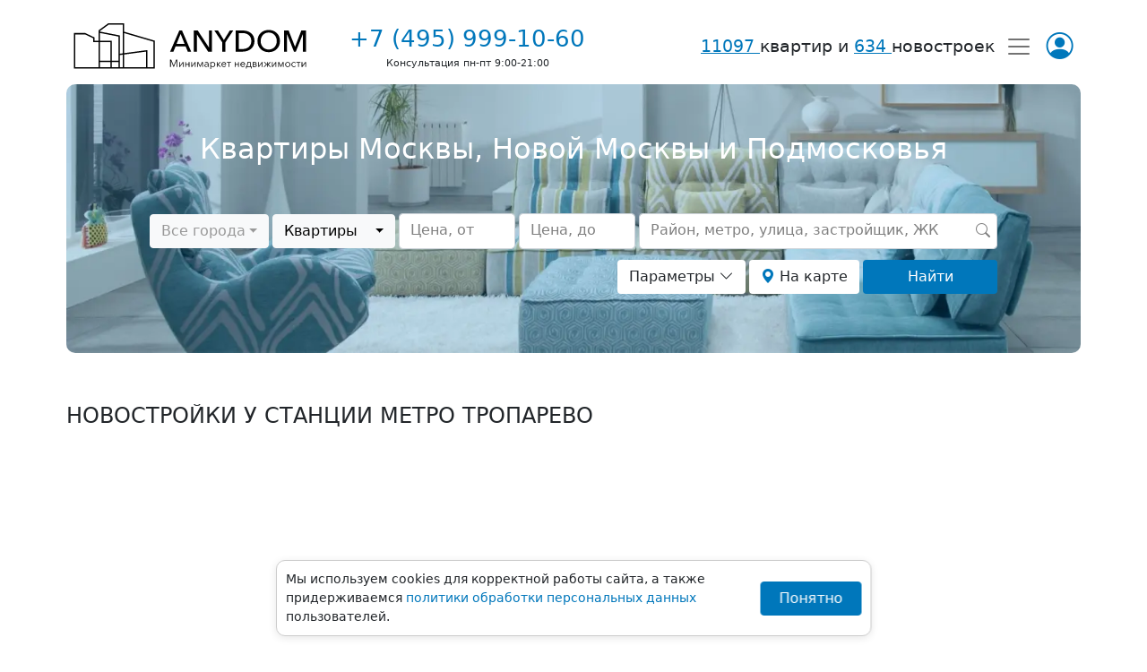

--- FILE ---
content_type: text/html; charset=UTF-8
request_url: https://anydom.ru/metro/troparevo
body_size: 79765
content:
<!DOCTYPE html>
<html lang="ru-RU">
    <head>
        <meta charset="UTF-8">
        <meta name="viewport" content="width=device-width, initial-scale=1, shrink-to-fit=no">
	    <meta name="description" content="Купить квартиру у станции метро Тропарево по цене от 6,7 миллионов рублей, площадью от 40 кв. м. Описание новостроек, характеристики и планировки квартир в них, отзывы покупателей и жителей района">
	    <meta name="keywords" content="">
        <meta name="author" content="">
	    <meta property="og:title" content="Новостройки у станции метро Тропарево. Цены от 6,7 млн рублей" />
	    <meta property="og:description" content="Купить квартиру у станции метро Тропарево по цене от 6,7 миллионов рублей, площадью от 40 кв. м. Описание новостроек, характеристики и планировки квартир в них, отзывы покупателей и жителей района" />
	    <meta property="og:type" content="website" />
        <meta property="og:image" content="https://anydom.ru/icons/logo.jpg" />
        <meta property="og:site_name" content="anydom.ru" />
        <meta property="og:url" content="https://anydom.ru/metro/troparevo" />
        <meta data-rh="true" property="og:locale" content="ru_RU">
                
                            <link rel="apple-touch-icon" sizes="180x180" href="/icons/apple-touch-icon.png?v=2">
        <link rel="icon" type="image/png" sizes="32x32" href="/icons/favicon-32x32.png?v=2">
        <link rel="icon" type="image/png" sizes="16x16" href="/icons/favicon-16x16.png?v=2">
        <link rel="manifest" href="/icons/site.webmanifest?v=2">
        <link rel="mask-icon" href="/icons/safari-pinned-tab.svg?v=2" color="#5bbad5">
        <meta name="apple-mobile-web-app-title" content="ANYDOM.RU">
        <meta name="application-name" content="ANYDOM.RU">
        <meta name="msapplication-TileColor" content="#da532c">
        <meta name="msapplication-TileImage" content="/icons/mstile-144x144.png?v=2">
        <meta name="theme-color" content="#ffffff">                <title>Новостройки у станции метро Тропарево. Цены от 6,7 млн рублей</title>
          
<script src="https://api-maps.yandex.ru/2.1/?apikey=e4b7ee50-285e-4cde-8c61-73fc4081397f&lang=ru_RU" type="text/javascript"></script>  
<script src="/assets/js/site/yandex-maps/ymap-newstrois.js" type="text/javascript"></script>
         <link rel="stylesheet" href="/build/app.57831a09.css">
                                                    <script type='application/ld+json'>  
                {"@context":"http:\/\/www.schema.org","@type":"Organization","name":"ANYDOM","legalName":"ANYDOM","url":"https:\/\/anydom.ru","logo":"https:\/\/anydom.ru\/icons\/favicon-32x32.png","address":"Москва","email":"info@anydom.ru","telephone":"+7(495) 999-10-60","image":"https:\/\/anydom.ru\/images\/site\/logo.svg","contactPoint":[{"@type":"ContactPoint","telephone":"","email":"advert@anydom.ru","contactType":"customer service","areaServed":"RU","availableLanguage":["Russian"]},{"@type":"ContactPoint","telephone":"","email":"news@anydom.ru","contactType":"customer service","areaServed":"RU","availableLanguage":["Russian"]}]}
            </script>            
                        <script type='application/ld+json'>  
                {"@context":"http:\/\/www.schema.org","@type":"WebSite","url":"https:\/\/anydom.ru"}
            </script>            
                                
                                            <meta name="yandex-verification" content="d673436bd2560c29" />
                            <!-- Yandex.Metrika counter -->
<script type="text/javascript" >
   (function(m,e,t,r,i,k,a){m[i]=m[i]||function(){(m[i].a=m[i].a||[]).push(arguments)};
   m[i].l=1*new Date();
   for (var j = 0; j < document.scripts.length; j++) {if (document.scripts[j].src === r) { return; }}
   k=e.createElement(t),a=e.getElementsByTagName(t)[0],k.async=1,k.src=r,a.parentNode.insertBefore(k,a)})
   (window, document, "script", "https://mc.yandex.ru/metrika/tag.js", "ym");

   ym(94661157, "init", {
        clickmap:true,
        trackLinks:true,
        accurateTrackBounce:true,
        webvisor:true
   });
</script>
<noscript><div><img src="https://mc.yandex.ru/watch/94661157" style="position:absolute; left:-9999px;" alt="" /></div></noscript>
<!-- /Yandex.Metrika counter -->
                            <meta name="google-site-verification" content="B32jtvmCyNyRTpDOY6yBGSHlJ64aVW3WiofRNC6lMqM" />
                                                	<div class="cookie-inforamtion" id="cookieInfo">
		<div class="cookie-inforamtion-data">
			<!-- <div class='cookie-inforamtion-title'>Сайт novostroycity.ru использует cookies</div> -->
			<div class="cookie-inforamtion-description">Мы используем cookies для корректной работы сайта, а также придерживаемся <a href="/polzovatelskoe-soglashenie">политики обработки персональных данных</a> пользователей.</div>
		</div>
		<div class="cookie-inforamtion-button">
			<button type="button" class="btn" id="acceptCookiesBtn">Понятно</button>
		</div>
	</div>	            </head>
    <body class="ps-2 ps-lg-0 pe-2 pe-lg-0">   
        <header>
                                        <nav class="navbar navbar-light fixed-top bg-white pt-4">
                <div class="container">
                    <div class="d-flex align-items-center position-relative">
                        <a class="navbar-brand p-0 me-0" href="/"><img src="/images/site/logo.svg"></a>
                                                <div class="d-flex flex-column d-none d-md-block ms-5">
                            <div class="navbar-phone-number fw-light"><a href="tel:+74959991060">+7 (495) 999-10-60</a></div>
                            <div class="navbar-consultation-time text-center">Консультация пн-пт 9:00-21:00</div>
                        </div>
                    </div>
                    <div class="d-flex align-items-center">
                        <div class="navbar-info-text d-none d-lg-block fw-light">
                            <a class="fw-bolder" href="/apartments/novostroyka"> 11097  </a> квартир и <a class="fw-bolder" href="/novostroyka"> 634  </a> новостроек
                        </div>                    
                        <button class="navbar-toggler" type="button" data-bs-toggle="offcanvas" data-bs-target="#offcanvasNavbar" aria-controls="offcanvasNavbar">
                            <span class="navbar-toggler-icon"></span>
                        </button>
                        <div class="navbar-login d-none d-md-block ms-1" >
                                                        <i class="bi bi-person-circle" data-bs-toggle="modal" data-bs-target="#modal_login"></i>
                                                    </div>
                    </div>
                    <div class="offcanvas offcanvas-end" tabindex="-1" id="offcanvasNavbar" aria-labelledby="offcanvasNavbarLabel">
                        <div class="offcanvas-header">
                            <div class="offcanvas-title fs-5" id="offcanvasNavbarLabel">ANYDOM</div>
                            <button type="button" class="btn-close text-reset" data-bs-dismiss="offcanvas" aria-label="Close"></button>
                        </div>
                        <div class="offcanvas-body">
                            <ul class="navbar-nav justify-content-end flex-grow-1 pe-3">
                            <li class="nav-item">
                                <a class="nav-link" aria-current="page" href="/">Главная</a>
                            </li>
                            <li class="nav-item">
                                <a class="nav-link" aria-current="page" href="/apartments/novostroyka">Квартиры</a>
                            </li>
                            <li class="nav-item">
                                <a class="nav-link" aria-current="page" href="/novostroyka">Новостройки</a>
                            </li>
                            <li class="nav-item">
                                <a class="nav-link" aria-current="page" href="/developer">Застройщики</a>
                            </li>
                            <li class="nav-item">
                                <a class="nav-link" aria-current="page" href="/journal">Блог о новостройках</a>
                            </li>                                                        
                            <li class="nav-item">
                                <a class="nav-link" aria-current="page" href="/calculator">Ипотечный калькулятор</a>
                            </li>
                                                        <li class="nav-item mt-4" data-bs-toggle="modal" data-bs-target="#modal_login" role="button">
                                <span class="nav-link">Войти в личный кабинет<i class="fa-solid fa-arrow-right-to-bracket ms-1"></i></span>
                            </li>
                                                                                     
                                                        </ul>
                        </div>
                    </div>
                </div>
            </nav> 
             
                    </header>
        <main>
            <div class="container-lg content-block">                      
                
<section>
                        
    <form action=/apartments/novostroyka method="get" id="search-form" data-map="false" data-type="apartments" class="search-form-all">
    <div class="dynamic-data">
        <div class="search-form-newstrois-data search-all-data" >
            <div class="row overflow-hidden p-0 p-lg-1">
                <div class="col-12 d-flex justify-content-start flex-column main-search-block overflow-hidden">
                    <div class="main-search-block-name text-white fs-2 mt-5 mb-1 mb-md-5  text-center">
                                                Новостройки Москвы, Новой Москвы и Подмосковья
                                    
                        
                    </div>
                    <div class="d-flex justify-content-center">
                        <div class="col-md-12 col-lg-8 d-flex flex-column fw-light w-lg-auto">
                            <div class="text-center d-flex flex-column flex-md-row justify-content-end align-items-center" >
                                <select class="order-1 selectpicker show-tick me-md-1 mb-1 search-data" data-width="100%" data-selected-text-format="count > 0" multiple title="Все города" name="newstroi_city[]">
                                    <option value="4"  >Москва</option> 
                                    <option value="327"  >Новая Москва</option>
                                    <option value="1"  >Подмосковье</option>
                                </select>
                                <select class="order-2 selectpicker show-tick me-md-1 mb-1 search-data search-type-field" data-width="100%" title="Что ищем" name="search_type">
                                    <option value="newstrois" selected>Новостройки</option> 
                                    <option value="apartments">Квартиры</option>
                                </select>                       
                                <div class="d-flex order-3 price-from-to-block">
                                    <div class="w-50 form-floating mb-1 me-md-1 mb-1">
                                        <input type="text" inputmode="numeric" name="newstroi_price_from" value="" class="form-control search-data input-number" id="newstroi_price_from" placeholder="Цена, от">
                                        <label for="newstroi_price_from" id="newstroi_price_from_label">Цена, от</label>                        
                                    </div>
                                    <div class="w-50 form-floating mb-1 me-md-1 mb-1">
                                        <input type="text" inputmode="numeric" name="newstroi_price_to" value="" class="input-number form-control search-data" id="newstroi_price_to" placeholder="Цена, до">
                                        <label for="newstroi_price_to" id="newstroi_price_to_label">Цена, до</label>                        
                                    </div>
                                </div>
                                <div class="w-100 order-0 order-md-5 form-floating mb-1 d-md-block position-relative">
                                    <input type="text" class="form-control live_search" data-target="all" id="live_search" placeholder="Район, метро, улица, застройщик, ЖК">
                                    <label for="live_search" id="live_search_label">Район, метро, улица, застройщик, ЖК</label>
                                    <div class="position-absolute top-50 end-0 translate-middle text-black-50">
                                        <i class="bi bi-search"></i>
                                    </div>
                                </div>                               
                            </div>
                            <div class="text-center d-flex flex-column flex-md-row justify-content-end align-items-center mt-2">
                                <button class="btn bg-white me-md-1 mb-1 fw-light search-button chevron-rotate" data-bs-toggle="modal" data-bs-target=".search-parameter-newstrois-modal" type="button"><span id="search_parameter_text">Параметры</span> <i id="search_parameter_icon" class="bi bi-chevron-down"></i></button>
                                                                <a class="btn bg-white fw-light me-md-1 mb-1 search-button" href="/map-novostroyka" role="button"><i class="bi bi-geo-alt-fill main-color"></i> На карте</a>
                                                                <button id="search-form-submit" type="submit" class="btn bg-main-color text-white search-button mb-1 search-form-submit">Найти</button>
                            </div>
                            <div class="modal fade search-parameter-newstrois-modal" id="search_parameter" tabindex="-1" aria-labelledby="search_parameter" aria-hidden="true">
  <div class="modal-dialog modal-dialog-centered ">
    <div class="modal-content">
      <div class="modal-header">
        <div class="modal-title fw-bold" id="search_parameter_label">Дополнительные параметры поиска</div>
        <button type="button" class="btn-close" data-bs-dismiss="modal" aria-label="Close"></button>
      </div>
      <div class="modal-body">

        <div class="row mb-2">
          <div class="col-sm-12 ps-2 pe-2">
            <select class="selectpicker show-tick search-data" data-actions-box="true" data-deselect-all-text="<i class='fas fa-times'></i> Удалить выбранные" data-selected-text-format="count" data-count-selected-text="Выбрано: {0}" data-live-search="true" data-actions-box="true" data-width="100%"  multiple  title="Тип жилья" name="newstroi_type[]">
                            <option value="1"  >Апартаменты</option> 
                            <option value="3"  >Апартаменты и квартиры</option> 
                            <option value="6"  >Апартаменты и коммерческие помещения</option> 
                            <option value="2"  >Квартиры</option> 
                            <option value="5"  >Квартиры и коммерческие помещения</option> 
                            <option value="7"  >Квартиры, апартаменты и коммерческие помещения</option> 
                            <option value="4"  >Коммерческие помещения</option> 
                            <option value="8"  >Таунхаусы</option> 
                        </select>            
          </div>
        </div>

        <div class="row mb-0">
          <div class="col-sm-12 ps-2 pe-2">
            <select class="selectpicker show-tick search-data" data-width="100%"  multiple  title="Комнат" name="newstroi_room[]">
                <option value="0"  >Студия</option> 
                <option value="1" >1</option> 
                <option value="2" >2</option> 
                <option value="3" >3</option> 
                <option value="4" >4</option>
                            </select>            
          </div>
        </div>

        <div class="row mb-0">
          <div class="col-sm-12 p-2" >
            <div class="p-2 rounded search-field-data">
              <div class="mb-1 ms-1 fw-bolder search-filed-data-label">Площадь, м²</div>
              <div class="search-field-data-input">
                <div class="d-flex justify-content-start">
                  <input class="search-data rounded-start w-50 p-1" value="" type="number" name="newstroi_area_from" aria-label="От" min="0" class="form-control" placeholder="От">
                  <input class="search-data rounded-end w-50 p-1" value="" type="number" name="newstroi_area_to" aria-label="До" min="0" class="form-control" placeholder="До">
                </div>
              </div>
            </div>
          </div>
        </div>        

        <div class="mb-2 row">
          <div class="col-sm-12 ps-2 pe-2">
            <select class="selectpicker show-tick search-data" data-actions-box="true" data-deselect-all-text="<i class='fas fa-times'></i> Удалить выбранные" data-selected-text-format="count" data-count-selected-text="Выбрано: {0}" data-actions-box="true" data-width="100%" data-live-search="true" multiple  title="Район" name="newstroi_region[]">
                                <option value="139"  >Академический</option>
                                <option value="78"  >Алексеевский</option>
                                <option value="79"  >Алтуфьевский</option>
                                <option value="52"  >Арбат</option>
                                <option value="62"  >Аэропорт</option>
                                <option value="80"  >Бабушкинский</option>
                                <option value="2"  >Балашихинский</option>
                                <option value="53"  >Басманный</option>
                                <option value="63"  >Беговой</option>
                                <option value="64"  >Бескудниковский</option>
                                <option value="81"  >Бибирево</option>
                                <option value="123"  >Бирюлево Восточное</option>
                                <option value="124"  >Бирюлево Западное</option>
                                <option value="95"  >Богородское</option>
                                <option value="125"  >Братеево</option>
                                <option value="82"  >Бутырский</option>
                                <option value="96"  >Вешняки</option>
                                <option value="151"  >Внуково</option>
                                <option value="65"  >Войковский</option>
                                <option value="8"  >Воскресенский</option>
                                <option value="66"  >Восточное Дегунино</option>
                                <option value="97"  >Восточное Измайлово</option>
                                <option value="98"  >Восточный</option>
                                <option value="111"  >Выхино-Жулебино</option>
                                <option value="140"  >Гагаринский</option>
                                <option value="67"  >Головинский</option>
                                <option value="99"  >Гольяново</option>
                                <option value="126"  >Даниловский</option>
                                <option value="9"  >Дмитровский</option>
                                <option value="68"  >Дмитровский (Москва)</option>
                                <option value="11"  >Домодедовский</option>
                                <option value="127"  >Донской</option>
                                <option value="152"  >Дорогомилово</option>
                                <option value="12"  >Егорьевский</option>
                                <option value="54"  >Замоскворечье</option>
                                <option value="69"  >Западное Дегунино</option>
                                <option value="14"  >Звенигородский</option>
                                <option value="141"  >Зюзино</option>
                                <option value="128"  >Зябликово</option>
                                <option value="100"  >Ивановское</option>
                                <option value="101"  >Измайлово</option>
                                <option value="15"  >Истринский</option>
                                <option value="112"  >Капотня</option>
                                <option value="16"  >Каширский</option>
                                <option value="17"  >Клинский</option>
                                <option value="18"  >Коломенский</option>
                                <option value="142"  >Коньково</option>
                                <option value="70"  >Коптево</option>
                                <option value="102"  >Косино-Ухтомский</option>
                                <option value="143"  >Котловка</option>
                                <option value="19"  >Красногорский</option>
                                <option value="55"  >Красносельский</option>
                                <option value="153"  >Крылатское</option>
                                <option value="176"  >Крюково</option>
                                <option value="113"  >Кузьминки</option>
                                <option value="6"  >Кунцево</option>
                                <option value="164"  >Куркино</option>
                                <option value="71"  >Левобережный</option>
                                <option value="20"  >Ленинский</option>
                                <option value="114"  >Лефортово</option>
                                <option value="83"  >Лианозово</option>
                                <option value="144"  >Ломоносовский</option>
                                <option value="84"  >Лосиноостровский</option>
                                <option value="21"  >Люберецкий</option>
                                <option value="115"  >Люблино</option>
                                <option value="85"  >Марфино</option>
                                <option value="86"  >Марьина Роща</option>
                                <option value="116"  >Марьино</option>
                                <option value="172"  >Матушкино</option>
                                <option value="103"  >Метрогородок</option>
                                <option value="56"  >Мещанский</option>
                                <option value="165"  >Митино</option>
                                <option value="155"  >Можайский</option>
                                <option value="72"  >Молжаниновский</option>
                                <option value="129"  >Москворечье-Сабурово</option>
                                <option value="22"  >Мытищинский</option>
                                <option value="130"  >Нагатино-Садовники</option>
                                <option value="131"  >Нагатинский Затон</option>
                                <option value="132"  >Нагорный</option>
                                <option value="23"  >Наро-Фоминский</option>
                                <option value="117"  >Некрасовка</option>
                                <option value="118"  >Нижегородский</option>
                                <option value="156"  >Ново-Переделкино</option>
                                <option value="104"  >Новогиреево</option>
                                <option value="105"  >Новокосино</option>
                                <option value="24"  >Ногинский</option>
                                <option value="145"  >Обручевский</option>
                                <option value="25"  >Одинцовский</option>
                                <option value="133"  >Орехово-Борисово Северное</option>
                                <option value="134"  >Орехово-Борисово Южное</option>
                                <option value="26"  >Орехово-Зуевский</option>
                                <option value="87"  >Останкинский</option>
                                <option value="88"  >Отрадное</option>
                                <option value="157"  >Очаково-Матвеевское</option>
                                <option value="27"  >Павлово-Посадский</option>
                                <option value="205"  >Павшинская Пойма</option>
                                <option value="106"  >Перово</option>
                                <option value="119"  >Печатники</option>
                                <option value="28"  >Подольский</option>
                                <option value="166"  >Покровское-Стрешнево</option>
                                <option value="107"  >Преображенское</option>
                                <option value="57"  >Пресненский</option>
                                <option value="158"  >Проспект Вернадского</option>
                                <option value="206"  >Путилково</option>
                                <option value="29"  >Пушкинский</option>
                                <option value="10"  >р-н Долгопрудный</option>
                                <option value="159"  >Раменки</option>
                                <option value="30"  >Раменский</option>
                                <option value="89"  >Ростокино</option>
                                <option value="31"  >Рузский</option>
                                <option value="120"  >Рязанский</option>
                                <option value="173"  >Савелки</option>
                                <option value="73"  >Савеловский</option>
                                <option value="90"  >Свиблово</option>
                                <option value="146"  >Северное Бутово</option>
                                <option value="108"  >Северное Измайлово</option>
                                <option value="91"  >Северное Медведково</option>
                                <option value="167"  >Северное Тушино</option>
                                <option value="92"  >Северный</option>
                                <option value="32"  >Сергиево-Посадский</option>
                                <option value="33"  >Серпуховской</option>
                                <option value="175"  >Силино</option>
                                <option value="74"  >Сокол</option>
                                <option value="109"  >Соколиная гора</option>
                                <option value="110"  >Сокольники</option>
                                <option value="34"  >Солнечногорский</option>
                                <option value="160"  >Солнцево</option>
                                <option value="174"  >Старое Крюково</option>
                                <option value="168"  >Строгино</option>
                                <option value="35"  >Ступинский</option>
                                <option value="58"  >Таганский</option>
                                <option value="36"  >Талдомский</option>
                                <option value="59"  >Тверской</option>
                                <option value="121"  >Текстильщики</option>
                                <option value="147"  >Теплый Стан</option>
                                <option value="75"  >Тимирязевский</option>
                                <option value="161"  >Тропарево-Никулино</option>
                                <option value="162"  >Филевский Парк</option>
                                <option value="163"  >Фили-Давыдково</option>
                                <option value="60"  >Хамовники</option>
                                <option value="37"  >Химкинский</option>
                                <option value="76"  >Ховрино</option>
                                <option value="169"  >Хорошево-Мневники</option>
                                <option value="77"  >Хорошевский</option>
                                <option value="135"  >Царицыно</option>
                                <option value="148"  >Черемушки</option>
                                <option value="136"  >Чертаново Северное</option>
                                <option value="137"  >Чертаново Центральное</option>
                                <option value="138"  >Чертаново Южное</option>
                                <option value="38"  >Чеховский</option>
                                <option value="39"  >Щелковский</option>
                                <option value="170"  >Щукино</option>
                                <option value="149"  >Южное Бутово</option>
                                <option value="93"  >Южное Медведково</option>
                                <option value="171"  >Южное Тушино</option>
                                <option value="122"  >Южнопортовый</option>
                                <option value="61"  >Якиманка</option>
                                <option value="94"  >Ярославский</option>
                                <option value="150"  >Ясенево</option>
                            </select>
          </div>
        </div>

        <div class="mb-2 row">
          <div class="col-sm-12 ps-2 pe-2">
            <select class="selectpicker show-tick search-data" data-actions-box="true" data-deselect-all-text="<i class='fas fa-times'></i> Удалить выбранные" data-selected-text-format="count" data-count-selected-text="Выбрано: {0}" data-actions-box="true" data-width="100%" data-live-search="true"  multiple  title="Застройщик" name="newstroi_builder[]">
                                <option value="633"  >&quot;Вектор Недвижимости&quot;</option>
                                <option value="457"  >3S Group</option>
                                <option value="276"  >AB Development</option>
                                <option value="106"  >AFI Development</option>
                                <option value="506"  >Alcon Group</option>
                                <option value="504"  >Ant Development</option>
                                <option value="408"  >Apsis Globe</option>
                                <option value="498"  >ASTERUS</option>
                                <option value="667"  >BAZA Development</option>
                                <option value="17"  >Capital Group</option>
                                <option value="403"  >COLDY (Колди)</option>
                                <option value="659"  >Dar</option>
                                <option value="604"  >Dogma</option>
                                <option value="631"  >Dominanta</option>
                                <option value="574"  >Forma</option>
                                <option value="634"  >G3 GROUP</option>
                                <option value="50"  >Galaxy Group</option>
                                <option value="359"  >Glorax</option>
                                <option value="586"  >Gravion</option>
                                <option value="425"  >Hutton Development</option>
                                <option value="293"  >Ikon Development</option>
                                <option value="42"  >KR Properties</option>
                                <option value="636"  >Legenda Intelligent Development</option>
                                <option value="405"  >Level Group</option>
                                <option value="194"  >Lexion Development</option>
                                <option value="645"  >Metrofond Development</option>
                                <option value="6"  >MR Group</option>
                                <option value="497"  >MySpace Development (МайСпейс Девелопмент)</option>
                                <option value="587"  >October Group</option>
                                <option value="442"  >Optima Development</option>
                                <option value="669"  >PLATO Development</option>
                                <option value="104"  >PSN Group (ПСН Груп)</option>
                                <option value="27"  >RDI</option>
                                <option value="567"  >Regions Development</option>
                                <option value="326"  >Renaissance Development</option>
                                <option value="622"  >RuGroup Development</option>
                                <option value="609"  >Sense Development</option>
                                <option value="64"  >Sezar Group</option>
                                <option value="652"  >SIS Development</option>
                                <option value="186"  >Sminex</option>
                                <option value="329"  >St Michael</option>
                                <option value="616"  >Stenoy</option>
                                <option value="227"  >STONE</option>
                                <option value="355"  >Sun Development</option>
                                <option value="108"  >Tashir Development (ГК Ташир)</option>
                                <option value="19"  >Tekta Group</option>
                                <option value="575"  >Touch</option>
                                <option value="643"  >Trend Group</option>
                                <option value="648"  >UDS</option>
                                <option value="649"  >UNIQ</option>
                                <option value="598"  >Upside Development</option>
                                <option value="461"  >Valartis Group</option>
                                <option value="629"  >Vanke Group</option>
                                <option value="314"  >Vesper</option>
                                <option value="588"  >Vos’hod (Восход)</option>
                                <option value="446"  >Wainbridge</option>
                                <option value="576"  >Ziggurat Development</option>
                                <option value="158"  >Абсолют Недвижимость</option>
                                <option value="591"  >Автотех</option>
                                <option value="366"  >АЕОН-Девелопмент</option>
                                <option value="452"  >Аквилон Инвест</option>
                                <option value="527"  >Алтай</option>
                                <option value="637"  >Антей</option>
                                <option value="569"  >АО &quot;СЗ ЭКРАН&quot;</option>
                                <option value="69"  >Апрелевка С2</option>
                                <option value="619"  >Атлант</option>
                                <option value="400"  >Балтийская Строительная Компания</option>
                                <option value="449"  >Брусника</option>
                                <option value="12"  >БЭСТКОН</option>
                                <option value="512"  >Виктория Девелопмент</option>
                                <option value="7"  >ГАЛС Девелопмент</option>
                                <option value="31"  >ГК &quot;А101&quot;</option>
                                <option value="638"  >ГК &quot;Архитектор&quot;</option>
                                <option value="664"  >ГК &quot;Гранд&quot;</option>
                                <option value="28"  >ГК &quot;Гранель&quot;</option>
                                <option value="621"  >ГК &quot;Зеленый сад&quot;</option>
                                <option value="53"  >ГК &quot;КОРТРОС&quot;</option>
                                <option value="385"  >ГК &quot;Монолит&quot;</option>
                                <option value="603"  >ГК &quot;МонолитХолдинг&quot;</option>
                                <option value="414"  >ГК &quot;ОСНОВА&quot;</option>
                                <option value="597"  >ГК &quot;Сетьстрой&quot;</option>
                                <option value="129"  >ГК &quot;Содружество&quot;</option>
                                <option value="626"  >ГК &quot;Стилобат&quot;</option>
                                <option value="620"  >ГК &quot;СтройИнновация&quot;</option>
                                <option value="653"  >ГК &quot;СтройМир&quot;</option>
                                <option value="623"  >ГК &quot;Сумма элементов&quot;</option>
                                <option value="673"  >ГК &quot;Талан&quot;</option>
                                <option value="332"  >ГК INGRAD (ГК &quot;ИНГРАД&quot;)</option>
                                <option value="655"  >ГК Unikey (Юникей)</option>
                                <option value="82"  >ГК Мангазея</option>
                                <option value="2"  >ГК ПИК</option>
                                <option value="11"  >ГК ФСК (ФСК &quot;Лидер&quot;)</option>
                                <option value="54"  >ГРАД</option>
                                <option value="26"  >Группа &quot;Самолет&quot;</option>
                                <option value="20"  >Группа компаний &quot;МИЦ&quot;</option>
                                <option value="134"  >Группа компаний &quot;Садовое кольцо&quot;</option>
                                <option value="234"  >Группа компаний &quot;Стройтэкс&quot;</option>
                                <option value="139"  >Группа компаний &quot;ТехноСтройОлимп&quot;</option>
                                <option value="14"  >Группа компаний PIONEER</option>
                                <option value="511"  >Группа Родина</option>
                                <option value="73"  >Группа Эталон</option>
                                <option value="68"  >Д-Инвест</option>
                                <option value="92"  >Девелоперская компания &quot;Конструктор&quot;</option>
                                <option value="5"  >ДОНСТРОЙ</option>
                                <option value="615"  >Доходный Дом</option>
                                <option value="15"  >ДСК-1</option>
                                <option value="605"  >Застройщик Plus Development</option>
                                <option value="606"  >Застройщик КомфортИнвест</option>
                                <option value="607"  >Застройщик Концерн &quot;Русич&quot;</option>
                                <option value="610"  >Застройщик СЗ М.О.Д.</option>
                                <option value="612"  >Империал</option>
                                <option value="538"  >Инвест Груп</option>
                                <option value="45"  >ИнвестСтрой</option>
                                <option value="448"  >Ингеоцентр</option>
                                <option value="533"  >ИЭ ЖКХ</option>
                                <option value="642"  >Катуар Девелопмент</option>
                                <option value="499"  >Квартал-Инвестстрой</option>
                                <option value="44"  >Комбинат Инновационных Технологий - МонАрх</option>
                                <option value="84"  >Концерн &quot;КРОСТ&quot;</option>
                                <option value="392"  >Корпорация ВИТ</option>
                                <option value="617"  >Корпорация Кошелев</option>
                                <option value="146"  >КП УГС (Казенное предприятие &quot;Управление гражданского строительства&quot;)</option>
                                <option value="13"  >Лидер Групп</option>
                                <option value="560"  >Лираль</option>
                                <option value="32"  >ЛСР</option>
                                <option value="437"  >Метрополис</option>
                                <option value="406"  >Монолит Капитал Строй</option>
                                <option value="505"  >Мосинжпроект</option>
                                <option value="640"  >Мосотделстрой №1</option>
                                <option value="549"  >Мосреалстрой</option>
                                <option value="292"  >НДВ-Супермаркет недвижимости</option>
                                <option value="166"  >Некрасовка Девелопмент</option>
                                <option value="561"  >НПО Стеклопластик</option>
                                <option value="656"  >ОМ Девелопмент</option>
                                <option value="614"  >ООО &quot;Альтернатива&quot;</option>
                                <option value="565"  >ООО &quot;БТГ&quot;</option>
                                <option value="510"  >ООО &quot;ВелесСтрой&quot;</option>
                                <option value="23"  >ООО &quot;Главстрой&quot;</option>
                                <option value="647"  >ООО &quot;МФК Варварка 14, стр.1,2&quot;</option>
                                <option value="657"  >ООО &quot;СЗ &quot;Третий Рим&quot;</option>
                                <option value="672"  >ООО &quot;СЗ ПОДОЛИНО&quot; (Концерн КРОСТ)</option>
                                <option value="562"  >ООО &quot;СУ-10&quot;</option>
                                <option value="628"  >ООО &quot;ЭЗКС&quot;</option>
                                <option value="582"  >ООО СЗ &quot;АРТКЛАСС-ДЕВЕЛОПМЕНТ&quot;</option>
                                <option value="666"  >ООО СЗ &quot;АТЛАНТИС СКАЙ СИТИ&quot;</option>
                                <option value="670"  >ООО СЗ &quot;Глобалмытищи&quot;</option>
                                <option value="671"  >ООО СЗ &quot;Дело&quot;</option>
                                <option value="632"  >ООО СЗ &quot;ЖК ЯРКИЙ. РИГА&quot;</option>
                                <option value="220"  >ООО СЗ &quot;КИТ&quot;</option>
                                <option value="663"  >ООО СЗ &quot;Сияние&quot;</option>
                                <option value="665"  >ООО СЗ &quot;Т-Отель&quot;</option>
                                <option value="641"  >ООО СЗ &quot;ТРОЙКА ПЛЮС&quot;</option>
                                <option value="568"  >ООО СЗ «Универсаль»</option>
                                <option value="564"  >Остов</option>
                                <option value="417"  >Отрада Девелопмент</option>
                                <option value="602"  >ПРАЙМ ЛАЙФ</option>
                                <option value="21"  >ПРОФИ-ИНВЕСТ</option>
                                <option value="133"  >РГ-Девелопмент</option>
                                <option value="455"  >РК-Газсетьсервис</option>
                                <option value="581"  >РКС Девелопмент</option>
                                <option value="469"  >РосЕвроСити</option>
                                <option value="630"  >Самолет Плюс</option>
                                <option value="391"  >САС (Строительно-инвестиционная компания)</option>
                                <option value="389"  >Сбербанк Капитал</option>
                                <option value="639"  >СЗ &quot;АЙГРИН&quot;</option>
                                <option value="661"  >СЗ &quot;АМЕТИСТ&quot;</option>
                                <option value="668"  >СЗ &quot;Балчуг Эстейт&quot;</option>
                                <option value="613"  >СЗ &quot;Вэллби&quot;</option>
                                <option value="599"  >СЗ &quot;Гарант-Инвест&quot;</option>
                                <option value="662"  >СЗ &quot;Гранд&quot;</option>
                                <option value="660"  >СЗ &quot;КОНЦЕПТ ИММО ДЕВЕЛОПМЕНТ&quot;</option>
                                <option value="658"  >СЗ &quot;Ломоносов Девелопмент&quot;</option>
                                <option value="595"  >СЗ &quot;Новая Жизнь&quot;</option>
                                <option value="635"  >СЗ &quot;Рублево-Архангельское&quot;</option>
                                <option value="573"  >СЗ &quot;СервисВертикаль&quot;</option>
                                <option value="618"  >СЗ &quot;Скала&quot;</option>
                                <option value="600"  >СЗ &quot;Удача&quot;</option>
                                <option value="651"  >СЗ Горакс</option>
                                <option value="584"  >СЗ Доброград</option>
                                <option value="589"  >СЗ Риверхаус</option>
                                <option value="646"  >СЗ Сантерра</option>
                                <option value="558"  >Симон Джессо</option>
                                <option value="40"  >СИТИ21</option>
                                <option value="524"  >СК &quot;Спартак-волейбол&quot;</option>
                                <option value="61"  >СМУ-6</option>
                                <option value="654"  >Среда</option>
                                <option value="97"  >Стадион &quot;Спартак&quot;</option>
                                <option value="502"  >Страна Девелопмент</option>
                                <option value="37"  >Стройпромавтоматика</option>
                                <option value="296"  >СЭСМА</option>
                                <option value="444"  >ТПУ Рассказовка</option>
                                <option value="399"  >ТрансСтройИнвест</option>
                                <option value="71"  >Тройка Рэд</option>
                                <option value="282"  >УК &quot;Динамо&quot;</option>
                                <option value="148"  >Ферро-Строй</option>
                                <option value="242"  >Флагман (ГК &quot;ЦЕРИХ&quot;)</option>
                                <option value="269"  >Фокса</option>
                                <option value="601"  >Фонд реновации</option>
                                <option value="36"  >Центр-Инвест</option>
                                <option value="519"  >Шаболовский</option>
                                <option value="90"  >Щелковское РТП</option>
                                <option value="216"  >ЮАССТРОЙ</option>
                            </select>
          </div>
        </div> 

        <div class="row mb-2">
          <div class="col-sm-12 ps-2 pe-2">
            <select class="selectpicker show-tick search-data" multiple data-width="100%" title="Срок сдачи" data-actions-box="true" data-deselect-all-text="<i class='fas fa-times'></i> Удалить выбранные" data-selected-text-format="count" data-count-selected-text="Выбрано: {0}" name="newstroi_date_lease_year[]">
                <option value="0"  >Сдан</option>
                <option value="2025"  >2025</option>  
                <option value="2026"  >2026</option>  
                <option value="2027"  >2027</option>  
                <option value="2028"  >2028</option>  
                <option value="2029"  >2029</option>  
                <option value="2030"  >2030</option>  
            </select>            
          </div>
        </div>
        
        <div class="row mb-0">
          <div class="col-sm-12 ps-2 pe-2">
            <select class="selectpicker show-tick search-data" data-actions-box="true" data-deselect-all-text="<i class='fas fa-times'></i> Удалить выбранные" data-selected-text-format="count" data-count-selected-text="Выбрано: {0}" data-live-search="true" data-actions-box="true" data-width="100%"  multiple  title="Станция метро" name="newstroi_metro[]">
                            <option value="1"  >Авиамоторная</option> 
                            <option value="2"  >Автозаводская</option> 
                            <option value="3"  >Академическая</option> 
                            <option value="4"  >Александровский Сад</option> 
                            <option value="5"  >Алексеевская</option> 
                            <option value="253"  >Алма-Атинская</option> 
                            <option value="6"  >Алтуфьево</option> 
                            <option value="255"  >Аминьевская</option> 
                            <option value="254"  >Андроновка</option> 
                            <option value="7"  >Аннино</option> 
                            <option value="8"  >Арбатская (ар.)</option> 
                            <option value="9"  >Арбатская (фил.)</option> 
                            <option value="10"  >Аэропорт</option> 
                            <option value="307"  >Аэропорт Внуково</option> 
                            <option value="11"  >Бабушкинская</option> 
                            <option value="12"  >Багратионовская</option> 
                            <option value="256"  >Балтийская</option> 
                            <option value="13"  >Баррикадная</option> 
                            <option value="14"  >Бауманская</option> 
                            <option value="15"  >Беговая</option> 
                            <option value="257"  >Белокаменная</option> 
                            <option value="258"  >Беломорская</option> 
                            <option value="16"  >Белорусская</option> 
                            <option value="17"  >Беляево</option> 
                            <option value="18"  >Бибирево</option> 
                            <option value="19"  >Библиотека имени Ленина</option> 
                            <option value="20"  >Битцевский Парк</option> 
                            <option value="259"  >Борисово</option> 
                            <option value="21"  >Боровицкая</option> 
                            <option value="260"  >Боровское шоссе</option> 
                            <option value="22"  >Ботанический Сад</option> 
                            <option value="23"  >Братиславская</option> 
                            <option value="144"  >Бульвар Адмирала Ушакова</option> 
                            <option value="24"  >Бульвар Дмитрия Донского</option> 
                            <option value="142"  >Бульвар Рокоссовского</option> 
                            <option value="25"  >Бунинская аллея</option> 
                            <option value="234"  >Бутырская</option> 
                            <option value="302"  >Вавиловская</option> 
                            <option value="26"  >Варшавская</option> 
                            <option value="27"  >ВДНХ</option> 
                            <option value="261"  >Верхние Лихоборы</option> 
                            <option value="28"  >Владыкино</option> 
                            <option value="29"  >Водный Стадион</option> 
                            <option value="30"  >Войковская</option> 
                            <option value="31"  >Волгоградский Проспект</option> 
                            <option value="32"  >Волжская</option> 
                            <option value="33"  >Волоколамская</option> 
                            <option value="34"  >Воробьевы горы</option> 
                            <option value="262"  >Воронцовская</option> 
                            <option value="250"  >Выставочная</option> 
                            <option value="35"  >Выхино</option> 
                            <option value="300"  >Генерала Тюленева</option> 
                            <option value="263"  >Говорово</option> 
                            <option value="36"  >Горчакова ул.</option> 
                            <option value="264"  >Давыдково</option> 
                            <option value="37"  >Деловой центр</option> 
                            <option value="38"  >Динамо</option> 
                            <option value="39"  >Дмитровская</option> 
                            <option value="40"  >Добрынинская</option> 
                            <option value="41"  >Домодедовская</option> 
                            <option value="311"  >Достоевская</option> 
                            <option value="42"  >Дубровка</option> 
                            <option value="226"  >Жулебино</option> 
                            <option value="304"  >ЗИЛ</option> 
                            <option value="295"  >Зюзино</option> 
                            <option value="252"  >Зябликово</option> 
                            <option value="43"  >Измайловская</option> 
                            <option value="44"  >Калужская</option> 
                            <option value="45"  >Кантемировская</option> 
                            <option value="46"  >Каховская</option> 
                            <option value="47"  >Каширская</option> 
                            <option value="48"  >Киевская</option> 
                            <option value="49"  >Китай-Город</option> 
                            <option value="296"  >Кленовый бульвар</option> 
                            <option value="50"  >Кожуховская</option> 
                            <option value="51"  >Коломенская</option> 
                            <option value="277"  >Коммунарка</option> 
                            <option value="52"  >Комсомольская</option> 
                            <option value="53"  >Коньково</option> 
                            <option value="298"  >Корниловская</option> 
                            <option value="308"  >Косино</option> 
                            <option value="227"  >Котельники</option> 
                            <option value="54"  >Красногвардейская</option> 
                            <option value="55"  >Краснопресненская</option> 
                            <option value="56"  >Красносельская</option> 
                            <option value="57"  >Красные Ворота</option> 
                            <option value="58"  >Крестьянская застава</option> 
                            <option value="59"  >Кропоткинская</option> 
                            <option value="60"  >Крылатское</option> 
                            <option value="303"  >Крымская</option> 
                            <option value="61"  >Кузнецкий Мост</option> 
                            <option value="62"  >Кузьминки</option> 
                            <option value="63"  >Кунцевская</option> 
                            <option value="64"  >Курская</option> 
                            <option value="65"  >Кутузовская</option> 
                            <option value="66"  >Ленинский Проспект</option> 
                            <option value="228"  >Лермонтовский Проспект</option> 
                            <option value="279"  >Лесопарковая</option> 
                            <option value="293"  >Лефортово</option> 
                            <option value="292"  >Лианозово</option> 
                            <option value="237"  >Ломоносовский Проспект</option> 
                            <option value="67"  >Лубянка</option> 
                            <option value="270"  >Лухмановская</option> 
                            <option value="68"  >Люблино</option> 
                            <option value="69"  >Марксистская</option> 
                            <option value="251"  >Марьина Роща</option> 
                            <option value="70"  >Марьино</option> 
                            <option value="71"  >Маяковская</option> 
                            <option value="72"  >Медведково</option> 
                            <option value="73"  >Международная</option> 
                            <option value="74"  >Менделеевская</option> 
                            <option value="238"  >Минская</option> 
                            <option value="75"  >Митино</option> 
                            <option value="265"  >Мичуринский проспект</option> 
                            <option value="283"  >Мневники</option> 
                            <option value="76"  >Молодежная</option> 
                            <option value="305"  >Москва-Сити</option> 
                            <option value="249"  >Мякинино</option> 
                            <option value="77"  >Нагатинская</option> 
                            <option value="288"  >Нагатинский Затон</option> 
                            <option value="78"  >Нагорная</option> 
                            <option value="285"  >Народное Ополчение</option> 
                            <option value="79"  >Нахимовский Проспект</option> 
                            <option value="269"  >Некрасовка</option> 
                            <option value="281"  >Нижегородская</option> 
                            <option value="294"  >Новаторская</option> 
                            <option value="80"  >Новогиреево</option> 
                            <option value="246"  >Новокосино</option> 
                            <option value="81"  >Новокузнецкая</option> 
                            <option value="291"  >Новомосковская</option> 
                            <option value="267"  >Новопеределкино</option> 
                            <option value="82"  >Новослободская</option> 
                            <option value="286"  >Новохохловская</option> 
                            <option value="297"  >Новоясеневская</option> 
                            <option value="83"  >Новые Черёмушки</option> 
                            <option value="289"  >Озерная</option> 
                            <option value="272"  >Окружная</option> 
                            <option value="282"  >Окская</option> 
                            <option value="84"  >Октябрьская</option> 
                            <option value="85"  >Октябрьское Поле</option> 
                            <option value="276"  >Ольховая</option> 
                            <option value="86"  >Орехово</option> 
                            <option value="87"  >Отрадное</option> 
                            <option value="88"  >Охотный Ряд</option> 
                            <option value="89"  >Павелецкая</option> 
                            <option value="90"  >Парк Культуры</option> 
                            <option value="91"  >Парк Победы</option> 
                            <option value="92"  >Партизанская</option> 
                            <option value="93"  >Первомайская</option> 
                            <option value="94"  >Перово</option> 
                            <option value="241"  >Петровский Парк</option> 
                            <option value="95"  >Петровско-Разумовская</option> 
                            <option value="96"  >Печатники</option> 
                            <option value="97"  >Пионерская</option> 
                            <option value="98"  >Планерная</option> 
                            <option value="99"  >Площадь Ильича</option> 
                            <option value="100"  >Площадь Революции</option> 
                            <option value="101"  >Полежаевская</option> 
                            <option value="102"  >Полянка</option> 
                            <option value="290"  >Потапово</option> 
                            <option value="103"  >Пражская</option> 
                            <option value="104"  >Преображенская Площадь</option> 
                            <option value="275"  >Прокшино</option> 
                            <option value="105"  >Пролетарская</option> 
                            <option value="106"  >Проспект Вернадского</option> 
                            <option value="107"  >Проспект Мира</option> 
                            <option value="108"  >Профсоюзная</option> 
                            <option value="109"  >Пушкинская</option> 
                            <option value="306"  >Пыхтино</option> 
                            <option value="245"  >Пятницкое Шоссе</option> 
                            <option value="239"  >Раменки</option> 
                            <option value="268"  >Рассказовка</option> 
                            <option value="110"  >Речной Вокзал</option> 
                            <option value="111"  >Рижская</option> 
                            <option value="112"  >Римская</option> 
                            <option value="230"  >Румянцево</option> 
                            <option value="113"  >Рязанский Проспект</option> 
                            <option value="114"  >Савеловская</option> 
                            <option value="231"  >Саларьево</option> 
                            <option value="115"  >Свиблово</option> 
                            <option value="116"  >Севастопольская</option> 
                            <option value="273"  >Селигерская</option> 
                            <option value="117"  >Семеновская</option> 
                            <option value="118"  >Серпуховская</option> 
                            <option value="119"  >Скобелевская</option> 
                            <option value="247"  >Славянский Бульвар</option> 
                            <option value="120"  >Смоленская (ар.)</option> 
                            <option value="121"  >Смоленская (фил.)</option> 
                            <option value="122"  >Сокол</option> 
                            <option value="123"  >Сокольники</option> 
                            <option value="266"  >Солнцево</option> 
                            <option value="278"  >Спартак</option> 
                            <option value="124"  >Спортивная</option> 
                            <option value="312"  >Сретенский бульвар</option> 
                            <option value="125"  >Старокачаловская</option> 
                            <option value="280"  >Стахановская</option> 
                            <option value="126"  >Строгино</option> 
                            <option value="127"  >Студенческая</option> 
                            <option value="128"  >Сухаревская</option> 
                            <option value="129"  >Сходненская</option> 
                            <option value="130"  >Таганская</option> 
                            <option value="131"  >Тверская</option> 
                            <option value="132"  >Театральная</option> 
                            <option value="133"  >Текстильщики</option> 
                            <option value="134"  >Теплый Стан</option> 
                            <option value="284"  >Терехово</option> 
                            <option value="232"  >Технопарк</option> 
                            <option value="135"  >Тимирязевская</option> 
                            <option value="136"  >Третьяковская</option> 
                            <option value="248"  >Тропарево</option> 
                            <option value="225"  >Трубная</option> 
                            <option value="137"  >Тульская</option> 
                            <option value="138"  >Тургеневская</option> 
                            <option value="139"  >Тушинская</option> 
                            <option value="299"  >Тютчевская</option> 
                            <option value="140"  >Улица 1905 года</option> 
                            <option value="141"  >Улица Академика Янгеля</option> 
                            <option value="271"  >Улица Дмитриевского</option> 
                            <option value="143"  >Университет</option> 
                            <option value="301"  >Университет дружбы народов</option> 
                            <option value="287"  >Физтех</option> 
                            <option value="274"  >Филатов луг</option> 
                            <option value="145"  >Филевский Парк</option> 
                            <option value="146"  >Фили</option> 
                            <option value="235"  >Фонвизинская</option> 
                            <option value="147"  >Фрунзенская</option> 
                            <option value="233"  >Ховрино</option> 
                            <option value="243"  >Хорошёвская</option> 
                            <option value="148"  >Царицыно</option> 
                            <option value="149"  >Цветной Бульвар</option> 
                            <option value="242"  >ЦСКА (Ходынское Поле)</option> 
                            <option value="150"  >Черкизовская</option> 
                            <option value="151"  >Чертановская</option> 
                            <option value="152"  >Чеховская</option> 
                            <option value="153"  >Чистые Пруды</option> 
                            <option value="154"  >Чкаловская</option> 
                            <option value="155"  >Шаболовская</option> 
                            <option value="244"  >Шелепиха</option> 
                            <option value="313"  >Шипиловская</option> 
                            <option value="156"  >Шоссе Энтузиастов</option> 
                            <option value="157"  >Щелковская</option> 
                            <option value="158"  >Щукинская</option> 
                            <option value="159"  >Электрозаводская</option> 
                            <option value="309"  >Юго-Восточная</option> 
                            <option value="160"  >Юго-Западная</option> 
                            <option value="161"  >Южная</option> 
                            <option value="162"  >Ясенево</option> 
                            <option value="310"  >Яхромская</option> 
                        </select>            
          </div>
        </div>
        
        <div class="row mb-0">
          <div class="col-sm-12 p-2">
            <div class="p-2 rounded search-field-data">
              <div class="mb-1 ms-1 fw-bolder search-filed-data-label">До метро, мин</div>
              <div class="search-field-data-input">
                <div class="metro-time-block d-flex justify-content-start">
                    <select class="selectpicker show-tick search-data w-50" data-width="130px" multiple  title="Выбрать" name="newstroi_metro_time_type[]">
                        <option value="1"  >Пешком</option> 
                        <option value="2"  >Авто</option>  
                    </select>
                    <input class="search-data w-50 rounded-end" type="number" value="" name="newstroi_metro_time" aria-label="Минут" min="0" class="form-control">
                  </div>                         
                </div>
              </div>
            </div>
        </div>        

        <div class="row mb-2">
          <div class="col-sm-12 ps-2 pe-2">
            <select class="selectpicker show-tick search-data" data-actions-box="true" data-deselect-all-text="<i class='fas fa-times'></i> Удалить выбранные" data-selected-text-format="count" data-count-selected-text="Выбрано: {0}" data-live-search="true" data-actions-box="true" data-width="100%"  multiple  title="Станция МЦД" name="newstroi_mcd[]">
                            <option value="68"  >Авиамоторная</option> 
                            <option value="109"  >Аминьевская</option> 
                            <option value="69"  >Андроновка</option> 
                            <option value="52"  >Аникеевка</option> 
                            <option value="110"  >Апрелевка</option> 
                            <option value="2"  >Баковка</option> 
                            <option value="42"  >Беговая</option> 
                            <option value="43"  >Белорусская</option> 
                            <option value="3"  >Бескудниково</option> 
                            <option value="4"  >Битца</option> 
                            <option value="53"  >Бутово</option> 
                            <option value="70"  >Быково</option> 
                            <option value="71"  >Вешняки</option> 
                            <option value="111"  >Внуково</option> 
                            <option value="5"  >Водники</option> 
                            <option value="54"  >Волоколамская</option> 
                            <option value="72"  >Выхино</option> 
                            <option value="6"  >Гражданская</option> 
                            <option value="73"  >Грачёвская</option> 
                            <option value="7"  >Дегунино</option> 
                            <option value="8"  >Депо</option> 
                            <option value="10"  >Дмитровская</option> 
                            <option value="11"  >Долгопрудная</option> 
                            <option value="74"  >Есенинская</option> 
                            <option value="12"  >Железнодорожная</option> 
                            <option value="75"  >Зеленоград-Крюково</option> 
                            <option value="76"  >Ильинская</option> 
                            <option value="77"  >Ипподром</option> 
                            <option value="78"  >Казанский вокзал</option> 
                            <option value="14"  >Калитники</option> 
                            <option value="112"  >Кокошкино</option> 
                            <option value="79"  >Косино</option> 
                            <option value="80"  >Красково</option> 
                            <option value="55"  >Красногорская</option> 
                            <option value="20"  >Красный Балтиец</option> 
                            <option value="21"  >Красный строитель</option> 
                            <option value="81"  >Кратово</option> 
                            <option value="113"  >Крёкшино</option> 
                            <option value="23"  >Кубанская</option> 
                            <option value="24"  >Кунцево</option> 
                            <option value="56"  >Курская</option> 
                            <option value="57"  >Курьяново</option> 
                            <option value="114"  >Кусково</option> 
                            <option value="115"  >Кутузовская</option> 
                            <option value="116"  >Кучино</option> 
                            <option value="82"  >Левобережная</option> 
                            <option value="83"  >Ленинградский вокзал</option> 
                            <option value="117"  >Лесной Городок</option> 
                            <option value="26"  >Лианозово</option> 
                            <option value="84"  >Лихоборы</option> 
                            <option value="27"  >Лобня</option> 
                            <option value="85"  >Люберцы</option> 
                            <option value="30"  >Люблино</option> 
                            <option value="86"  >Малаховка</option> 
                            <option value="87"  >Малино</option> 
                            <option value="31"  >Марк</option> 
                            <option value="58"  >Марьина роща</option> 
                            <option value="32"  >Матвеевская</option> 
                            <option value="118"  >Мещерская</option> 
                            <option value="119"  >Минская</option> 
                            <option value="88"  >Митьково</option> 
                            <option value="120"  >Мичуринец</option> 
                            <option value="89"  >Молжаниново</option> 
                            <option value="33"  >Москва-Каланчевская</option> 
                            <option value="35"  >Москва-Товарная-Курская</option> 
                            <option value="38"  >Москворечье</option> 
                            <option value="90"  >Моссельмаш</option> 
                            <option value="39"  >Нахабино</option> 
                            <option value="25"  >Немчиновка</option> 
                            <option value="121"  >Нижегородская</option> 
                            <option value="122"  >Никольское</option> 
                            <option value="123"  >Новогиреево</option> 
                            <option value="41"  >Новодачная</option> 
                            <option value="91"  >Новоподрезково</option> 
                            <option value="40"  >Новохохловская</option> 
                            <option value="37"  >Одинцово</option> 
                            <option value="36"  >Окружная</option> 
                            <option value="124"  >Ольгино</option> 
                            <option value="34"  >Опалиха</option> 
                            <option value="92"  >Останкино</option> 
                            <option value="59"  >Остафьево</option> 
                            <option value="93"  >Отдых</option> 
                            <option value="125"  >Очаково</option> 
                            <option value="29"  >Павшино</option> 
                            <option value="94"  >Панки</option> 
                            <option value="60"  >Пенягино</option> 
                            <option value="126"  >Переделкино</option> 
                            <option value="28"  >Перерва</option> 
                            <option value="95"  >Перово</option> 
                            <option value="44"  >Петровско-Разумовская</option> 
                            <option value="61"  >Печатники</option> 
                            <option value="96"  >Плющево</option> 
                            <option value="127"  >Победа</option> 
                            <option value="22"  >Подольск</option> 
                            <option value="97"  >Подрезково</option> 
                            <option value="128"  >Поклонная</option> 
                            <option value="19"  >Покровское</option> 
                            <option value="18"  >Рабочий Поселок</option> 
                            <option value="98"  >Раменское</option> 
                            <option value="129"  >Реутов</option> 
                            <option value="62"  >Рижская</option> 
                            <option value="45"  >Савёловская</option> 
                            <option value="130"  >Салтыковская</option> 
                            <option value="131"  >Санино</option> 
                            <option value="132"  >Серп и Молот</option> 
                            <option value="17"  >Сетунь</option> 
                            <option value="16"  >Силикатная</option> 
                            <option value="15"  >Сколково</option> 
                            <option value="46"  >Славянский бульвар</option> 
                            <option value="133"  >Солнечная</option> 
                            <option value="99"  >Сортировочная</option> 
                            <option value="13"  >Стрешнево</option> 
                            <option value="100"  >Сходня</option> 
                            <option value="63"  >Текстильщики</option> 
                            <option value="47"  >Тестовская (Москва-Сити)</option> 
                            <option value="48"  >Тимирязевская</option> 
                            <option value="134"  >Толстопальцево</option> 
                            <option value="101"  >Томилино</option> 
                            <option value="9"  >Трикотажная</option> 
                            <option value="64"  >Тушинская</option> 
                            <option value="102"  >Удельная</option> 
                            <option value="103"  >Ухтомская</option> 
                            <option value="104"  >Фабричная</option> 
                            <option value="49"  >Фили</option> 
                            <option value="105"  >Фирсановская</option> 
                            <option value="106"  >Химки</option> 
                            <option value="50"  >Хлебниково</option> 
                            <option value="107"  >Ховрино</option> 
                            <option value="65"  >Царицыно</option> 
                            <option value="135"  >Чухлинка</option> 
                            <option value="51"  >Шереметьевская</option> 
                            <option value="66"  >Щербинка</option> 
                            <option value="67"  >Щукинская</option> 
                            <option value="108"  >Электрозаводская</option> 
                        </select>            
          </div>
        </div>

        <div class="row mb-2">
          <div class="col-sm-12 ps-2 pe-2">
            <select class="selectpicker show-tick search-data" data-actions-box="true" data-deselect-all-text="<i class='fas fa-times'></i> Удалить выбранные" data-selected-text-format="count" data-count-selected-text="Выбрано: {0}" data-live-search="true" data-actions-box="true" data-width="100%"  multiple  title="Станция МЦК" name="newstroi_mck[]">
                            <option value="18"  >Автозаводская</option> 
                            <option value="13"  >Андроновка</option> 
                            <option value="31"  >Балтийская</option> 
                            <option value="7"  >Белокаменная</option> 
                            <option value="5"  >Ботанический Сад</option> 
                            <option value="8"  >Бульвар Рокоссовского</option> 
                            <option value="20"  >Верхние Котлы</option> 
                            <option value="4"  >Владыкино</option> 
                            <option value="25"  >Деловой центр</option> 
                            <option value="17"  >Дубровка</option> 
                            <option value="19"  >ЗИЛ</option> 
                            <option value="28"  >Зорге</option> 
                            <option value="10"  >Измайлово</option> 
                            <option value="32"  >Коптево</option> 
                            <option value="21"  >Крымская</option> 
                            <option value="24"  >Кутузовская</option> 
                            <option value="33"  >Лихоборы</option> 
                            <option value="9"  >Локомотив</option> 
                            <option value="23"  >Лужники</option> 
                            <option value="14"  >Нижегородская</option> 
                            <option value="15"  >Новохохловская</option> 
                            <option value="3"  >Окружная</option> 
                            <option value="29"  >Панфиловская</option> 
                            <option value="22"  >Площадь Гагарина</option> 
                            <option value="6"  >Ростокино</option> 
                            <option value="11"  >Соколиная Гора</option> 
                            <option value="30"  >Стрешнево</option> 
                            <option value="16"  >Угрешская</option> 
                            <option value="27"  >Хорошёво</option> 
                            <option value="26"  >Шелепиха</option> 
                            <option value="12"  >Шоссе Энтузиастов</option> 
                        </select>            
          </div>
        </div>

        <div class="row mb-0">
          <div class="col-sm-12 ps-2 pe-2">
            <select class="selectpicker show-tick search-data" data-actions-box="true" data-deselect-all-text="<i class='fas fa-times'></i> Удалить выбранные" data-selected-text-format="count" data-count-selected-text="Выбрано: {0}" data-live-search="true" data-actions-box="true" data-width="100%"  multiple  title="Станция ЖД" name="newstroi_zhd[]">
                            <option value="3"  >109 км</option> 
                            <option value="5"  >120 км</option> 
                            <option value="6"  >174 км</option> 
                            <option value="7"  >190 км</option> 
                            <option value="8"  >192 км</option> 
                            <option value="9"  >33 км</option> 
                            <option value="11"  >50 км</option> 
                            <option value="12"  >76 км</option> 
                            <option value="13"  >88 км</option> 
                            <option value="189"  >Авиамоторная</option> 
                            <option value="14"  >Алабино</option> 
                            <option value="15"  >Аникеевка</option> 
                            <option value="16"  >Апрелевка</option> 
                            <option value="17"  >Аэропорт</option> 
                            <option value="19"  >Балашиха</option> 
                            <option value="21"  >Барвиха</option> 
                            <option value="22"  >Барыбино</option> 
                            <option value="27"  >Белорусский вокзал</option> 
                            <option value="29"  >Белые Столбы</option> 
                            <option value="31"  >Бирюлево-Пасс.</option> 
                            <option value="33"  >Болшево</option> 
                            <option value="35"  >Булатниково</option> 
                            <option value="36"  >Бутово</option> 
                            <option value="37"  >Быково</option> 
                            <option value="38"  >Валентиновка</option> 
                            <option value="39"  >Вербилки</option> 
                            <option value="40"  >Весенняя</option> 
                            <option value="41"  >Вешняки</option> 
                            <option value="42"  >Взлетная</option> 
                            <option value="43"  >Внуково</option> 
                            <option value="45"  >Воронок</option> 
                            <option value="46"  >Востряково</option> 
                            <option value="47"  >Выхино</option> 
                            <option value="48"  >Вялки</option> 
                            <option value="49"  >Гагаринская</option> 
                            <option value="50"  >Голицыно</option> 
                            <option value="51"  >Голутвин</option> 
                            <option value="53"  >Гривно</option> 
                            <option value="54"  >Дачная</option> 
                            <option value="58"  >Дербеневская</option> 
                            <option value="59"  >Дмитров</option> 
                            <option value="62"  >Домодедово</option> 
                            <option value="63"  >Дубна</option> 
                            <option value="64"  >Дюдьково</option> 
                            <option value="65"  >Егорьевск-2</option> 
                            <option value="66"  >Жаворонки</option> 
                            <option value="68"  >Заветы Ильича</option> 
                            <option value="69"  >Захарово</option> 
                            <option value="70"  >Звенигород</option> 
                            <option value="71"  >Здравница</option> 
                            <option value="72"  >Зеленоградская</option> 
                            <option value="73"  >Зеленый бор</option> 
                            <option value="76"  >Ивантеевка</option> 
                            <option value="78"  >Ивантеевка-2</option> 
                            <option value="80"  >Икша</option> 
                            <option value="81"  >Ильинская</option> 
                            <option value="82"  >Ильинский Погост</option> 
                            <option value="83"  >Ильинское</option> 
                            <option value="10"  >Ипподром</option> 
                            <option value="84"  >Истра</option> 
                            <option value="86"  >Казанский вокзал</option> 
                            <option value="87"  >Калинина</option> 
                            <option value="89"  >Катуар</option> 
                            <option value="90"  >Кашино</option> 
                            <option value="93"  >Киевский Вокзал</option> 
                            <option value="94"  >Клин</option> 
                            <option value="95"  >Кокошкино</option> 
                            <option value="96"  >Коломенское</option> 
                            <option value="97"  >Коломна</option> 
                            <option value="98"  >Колычево</option> 
                            <option value="100"  >Коренёво</option> 
                            <option value="102"  >Красково</option> 
                            <option value="103"  >Красноармейск</option> 
                            <option value="104"  >Красногорская</option> 
                            <option value="107"  >Кратово</option> 
                            <option value="108"  >Крёкшино</option> 
                            <option value="109"  >Крутое</option> 
                            <option value="111"  >Крюково</option> 
                            <option value="116"  >Купавна</option> 
                            <option value="119"  >Курский вокзал</option> 
                            <option value="120"  >Кусково</option> 
                            <option value="122"  >Кучино</option> 
                            <option value="217"  >Левобережная</option> 
                            <option value="126"  >Ленинская</option> 
                            <option value="127"  >Лесной Городок</option> 
                            <option value="132"  >Лосиноостровская</option> 
                            <option value="133"  >Лось</option> 
                            <option value="134"  >Луговая</option> 
                            <option value="136"  >Люберцы-1</option> 
                            <option value="138"  >Люберцы-2</option> 
                            <option value="141"  >Маленковская</option> 
                            <option value="142"  >Малино</option> 
                            <option value="143"  >Малиновка</option> 
                            <option value="144"  >Малые Вязёмы</option> 
                            <option value="145"  >Мамонтовская</option> 
                            <option value="149"  >Машиностроитель</option> 
                            <option value="218"  >Мещерская</option> 
                            <option value="219"  >Мичуринец</option> 
                            <option value="215"  >Молжаниново</option> 
                            <option value="151"  >Монино</option> 
                            <option value="152"  >Москва Товарная</option> 
                            <option value="153"  >Москва-3</option> 
                            <option value="156"  >Москва-Сортировочная-Киевская</option> 
                            <option value="159"  >Москва-Товарная-Павелецкая</option> 
                            <option value="162"  >Москворецкая</option> 
                            <option value="164"  >Моссельмаш</option> 
                            <option value="181"  >Мытищи</option> 
                            <option value="187"  >Нагатинская</option> 
                            <option value="182"  >Нара</option> 
                            <option value="186"  >Нижегородская</option> 
                            <option value="190"  >Новогиреево</option> 
                            <option value="192"  >Новопеределкино</option> 
                            <option value="194"  >Ногинск</option> 
                            <option value="195"  >Овражки</option> 
                            <option value="199"  >Орехово-Зуево</option> 
                            <option value="200"  >Осеевская</option> 
                            <option value="201"  >Останкино</option> 
                            <option value="202"  >Отрадное</option> 
                            <option value="203"  >Очаково-1</option> 
                            <option value="206"  >Павелецкий вокзал</option> 
                            <option value="210"  >Перловская</option> 
                            <option value="211"  >Перово</option> 
                            <option value="212"  >Перхушково</option> 
                            <option value="213"  >Петровско-Разумовская</option> 
                            <option value="214"  >Пионерская</option> 
                            <option value="222"  >Плющево</option> 
                            <option value="223"  >Победа</option> 
                            <option value="224"  >Поварово-1</option> 
                            <option value="225"  >Подлипки-Дачные</option> 
                            <option value="227"  >Подрезково</option> 
                            <option value="228"  >Подсолнечная</option> 
                            <option value="230"  >Покровское-Стрешнево</option> 
                            <option value="231"  >Правда</option> 
                            <option value="232"  >Пушкино</option> 
                            <option value="235"  >Раздоры</option> 
                            <option value="236"  >Раменское</option> 
                            <option value="237"  >Рассудово</option> 
                            <option value="239"  >Расторгуево</option> 
                            <option value="241"  >Реутово</option> 
                            <option value="242"  >Рижская</option> 
                            <option value="243"  >Родники</option> 
                            <option value="244"  >Ромашково</option> 
                            <option value="245"  >Ростокино</option> 
                            <option value="246"  >Савеловская</option> 
                            <option value="248"  >Савеловский вокзал</option> 
                            <option value="249"  >Салтыковская</option> 
                            <option value="251"  >Селятино</option> 
                            <option value="252"  >Сенеж</option> 
                            <option value="253"  >Сергиев Посад</option> 
                            <option value="254"  >Серп и Молот</option> 
                            <option value="255"  >Серпухов</option> 
                            <option value="258"  >Сколково</option> 
                            <option value="259"  >Снегири</option> 
                            <option value="261"  >Сортировочная</option> 
                            <option value="318"  >Софрино</option> 
                            <option value="262"  >Станколит</option> 
                            <option value="264"  >Стреглово</option> 
                            <option value="266"  >Строитель</option> 
                            <option value="267"  >Стройка</option> 
                            <option value="268"  >Ступино</option> 
                            <option value="269"  >Сходня</option> 
                            <option value="270"  >Сычево</option> 
                            <option value="1"  >Тайнинская</option> 
                            <option value="272"  >Тарасовская</option> 
                            <option value="273"  >Тестовская</option> 
                            <option value="274"  >Тимирязевская</option> 
                            <option value="275"  >Толстопальцево</option> 
                            <option value="276"  >Томилино</option> 
                            <option value="2"  >Трудовая</option> 
                            <option value="279"  >Тульская</option> 
                            <option value="280"  >Турист</option> 
                            <option value="281"  >Тучково</option> 
                            <option value="282"  >Тушино</option> 
                            <option value="283"  >Угрешская</option> 
                            <option value="284"  >Удельная</option> 
                            <option value="285"  >Усово</option> 
                            <option value="286"  >Ухтомская</option> 
                            <option value="287"  >Фабрика-1-Мая</option> 
                            <option value="288"  >Фабричная</option> 
                            <option value="289"  >Фили</option> 
                            <option value="290"  >Фирсановская</option> 
                            <option value="291"  >Фрязево</option> 
                            <option value="292"  >Фрязино</option> 
                            <option value="293"  >Химки</option> 
                            <option value="294"  >Хлебниково</option> 
                            <option value="295"  >Ховрино</option> 
                            <option value="299"  >Хотьково</option> 
                            <option value="300"  >Царицыно</option> 
                            <option value="301"  >Челюскинская</option> 
                            <option value="302"  >Чепелево</option> 
                            <option value="303"  >Черное</option> 
                            <option value="304"  >Чертаново</option> 
                            <option value="305"  >Чехов</option> 
                            <option value="306"  >Чкаловская</option> 
                            <option value="307"  >Шатура</option> 
                            <option value="310"  >Щелково</option> 
                            <option value="311"  >Щербинка</option> 
                            <option value="312"  >Электрогорск</option> 
                            <option value="313"  >Электрозаводская</option> 
                            <option value="314"  >Электросталь</option> 
                            <option value="315"  >Электроугли</option> 
                            <option value="316"  >Ярославский вкз.</option> 
                            <option value="317"  >Яуза</option> 
                        </select>            
          </div>
        </div>                         

        <div class="row mb-0">
          <div class="col-sm-12 p-2">
            <div class="p-2 rounded search-field-data">
              <div class="mb-1 ms-1 fw-bolder search-filed-data-label">До МКАД, км</div>
              <div class="search-field-data-input">
                <div class="d-flex justify-content-start">
                  <input class="search-data w-100 p-1 rounded" type="number" value="" name="newstroi_distance_to_mkad" aria-label="Минут" min="1" class="form-control" placeholder="Минут">
                </div>
              </div>
            </div>
          </div>
        </div>        
        
        <div class="row mb-0">
          <div class="col-sm-12 ps-2 pe-2">
            <select class="selectpicker show-tick search-data" data-actions-box="true" data-deselect-all-text="<i class='fas fa-times'></i> Удалить выбранные" data-selected-text-format="count" data-count-selected-text="Выбрано: {0}" data-live-search="true" data-actions-box="true" data-width="100%"  multiple  title="Класс жилья" name="newstroi_class[]">
                            <option value="3"  >Бизнес</option> 
                            <option value="2"  >Комфорт</option> 
                            <option value="4"  >Премиум</option> 
                            <option value="1"  >Эконом</option> 
                            <option value="5"  >Элитный</option> 
                        </select>            
          </div>
        </div>

        <div class="row mb-0">
          <div class="col-sm-12 p-2">
            <div class="p-2 rounded search-field-data">
              <div class="mb-1 ms-1 fw-bolder search-filed-data-label">Этажность</div>
              <div class="search-field-data-input">
                <div class="d-flex justify-content-start">
                  <input class="search-data w-50 p-1 rounded-start" type="number" value="" name="newstroi_floor_from" aria-label="От" min="0" class="form-control" placeholder="От">
                  <input class="search-data w-50 p-1 rounded-end" type="number" value="" name="newstroi_floor_to" aria-label="До" min="0" class="form-control" placeholder="До">
                </div>
              </div>
            </div>
          </div>
        </div>        

        <div class="row mb-2">
          <div class="col-sm-12 ps-2 pe-2">
            <select class="selectpicker show-tick search-data" data-actions-box="true" data-deselect-all-text="<i class='fas fa-times'></i> Удалить выбранные" data-selected-text-format="count" data-count-selected-text="Выбрано: {0}" data-live-search="true" data-actions-box="true" data-width="100%"  multiple  title="Тип здания" name="newstroi_buildingtype[]">
                            <option value="4"  >Кирпично-монолитный</option> 
                            <option value="2"  >Кирпичный</option> 
                            <option value="3"  >Монолитный</option> 
                            <option value="1"  >Панельный</option> 
                        </select>            
          </div>
        </div>

        <div class="row mb-2">
          <div class="col-sm-12 ps-2 pe-2">
            <select class="selectpicker show-tick search-data" data-actions-box="true" data-deselect-all-text="<i class='fas fa-times'></i> Удалить выбранные" data-selected-text-format="count" data-count-selected-text="Выбрано: {0}" data-actions-box="true" data-width="100%"  multiple  title="Отделка" name="newstroi_otdelka[]">
                            <option value="6"  >White box</option> 
                            <option value="3"  >Без отделки</option> 
                            <option value="5"  >Без отделки, предчистовая</option> 
                            <option value="4"  >Предчистовая</option> 
                            <option value="2"  >Черновая</option> 
                            <option value="1"  >Чистовая</option> 
                        </select>            
          </div>
        </div>

        
        <div class="row mb-2">
          <div class="col-sm-12 ps-2 pe-2">
            <select class="selectpicker show-tick search-data" multiple data-width="100%" title="Тип парковки" name="newstroi_parking[]">
                          <option value="3"  >Наземная</option>
                          <option value="2"  >Подземная</option>
                        </select>            
          </div>
        </div>

        <div class="row mb-2">
          <div class="col-sm-12 ps-2 pe-2">
            <select class="selectpicker show-tick search-data" data-actions-box="true" data-deselect-all-text="<i class='fas fa-times'></i> Удалить выбранные" data-selected-text-format="count" data-count-selected-text="Выбрано: {0}" data-actions-box="true" data-width="100%" data-live-search="true"  multiple  title="Инфраструктура" name="newstroi_infrastructure[]">
                            <option value="11"  >Детская площадка</option> 
                            <option value="3"  >Детский сад</option> 
                            <option value="18"  >Каток</option> 
                            <option value="10"  >Консьерж</option> 
                            <option value="7"  >Огороженная территория</option> 
                            <option value="12"  >Охрана</option> 
                            <option value="9"  >Подземный паркинг</option> 
                            <option value="14"  >Рядом пруд</option> 
                            <option value="13"  >Рядом с парком</option> 
                            <option value="15"  >Рядом с рекой</option> 
                            <option value="8"  >Спортивная площадка</option> 
                            <option value="6"  >Фитнес центр</option> 
                            <option value="2"  >Школа</option> 
                        </select>            
          </div>
        </div>                               

      </div>
      <div class="modal-footer justify-content-center">
        <button type="button" data-href=".search-parameter-newstrois-modal" class="clear-btn btn bg-color-cc3300 border-0 text-white">Очистить все параметры</button>
              </div>
    </div>
  </div>
</div>                    
                        </div>
                    </div>
                </div>
            </div>
        </div>

        <div class="search-form-apartments-data search-all-data"  style="display:block" >
            <div class="row overflow-hidden p-0 p-lg-1">
                <div class="col-12 d-flex justify-content-start flex-column main-search-block overflow-hidden">
                    <div class="main-search-block-name text-white fs-2 mt-5 mb-1 mb-md-5  text-center">
                                                Квартиры Москвы, Новой Москвы и Подмосковья
                                            </div>
                    <div class="d-flex justify-content-center">
                        <div class="col-12 col-lg-8 d-flex flex-column fw-light w-lg-auto">
                            <div class="text-center d-flex flex-column flex-md-row justify-content-end align-items-center" >
                                <select class="order-1 selectpicker show-tick me-md-1 mb-1 search-data" data-width="100%" data-selected-text-format="count > 0" multiple title="Все города" name="apartment_city[]">
                                    <option value="4"  >Москва</option> 
                                    <option value="327"  >Новая Москва</option>
                                    <option value="1"  >Подмосковье</option>
                                </select>
                                <select class="order-2 selectpicker show-tick me-md-1 mb-1 search-data search-type-field" data-width="100%" title="Что ищем" name="search_type">
                                    <option value="newstrois">Новостройки</option> 
                                    <option value="apartments" selected>Квартиры</option>
                                </select> 
                                <div class="d-flex order-3 price-from-to-block">
                                    <div class="w-50 form-floating mb-1 me-md-1 mb-1">
                                        <input type="text" inputmode="numeric" name="apartment_price_from" value="" class="input-number form-control search-data" id="apartment_price_from" placeholder="Цена, от">
                                        <label for="apartment_price_from" id="apartment_price_from_label">Цена, от</label>                        
                                    </div>
                                    <div class="w-50 form-floating mb-1 me-md-1 mb-1">
                                        <input type="text" inputmode="numeric" name="apartment_price_to" value="" class="input-number form-control search-data" id="apartment_price_to" placeholder="Цена, до">
                                        <label for="apartment_price_to" id="apartment_price_to_label">Цена, до</label>                        
                                    </div>
                                </div>
                                <div class="w-100 order-0 order-md-5 form-floating mb-1 d-md-block position-relative">
                                    <input type="text" class="form-control live_search" data-target="all" id="live_search" placeholder="Район, метро, улица, застройщик, ЖК">
                                    <label for="live_search" id="live_search_label">Район, метро, улица, застройщик, ЖК</label>
                                    <div class="position-absolute top-50 end-0 translate-middle text-black-50">
                                        <i class="bi bi-search"></i>
                                    </div>
                                </div>                               
                            </div>
                            <div class="text-center d-flex flex-column flex-md-row justify-content-end align-items-center mt-2">
                                <button class="btn bg-white me-md-1 mb-1 fw-light search-button chevron-rotate" data-bs-toggle="modal" data-bs-target=".search-parameter-apartments-modal" type="button"><span id="search_parameter_text">Параметры</span> <i id="search_parameter_icon" class="bi bi-chevron-down"></i></button>
                                                                <a class="btn bg-white fw-light me-md-1 mb-1 search-button" href="/map" role="button"><i class="bi bi-geo-alt-fill main-color"></i> На карте</a>
                                                                <button type="submit" id="search-form-submit" class="btn bg-main-color text-white search-button mb-1 search-form-submit">Найти</button>
                            </div>
                            <div class="modal fade search-parameter-apartments-modal" id="search_parameter" tabindex="-1" aria-labelledby="search_parameter" aria-hidden="true">
  <div class="modal-dialog modal-dialog-centered ">
    <div class="modal-content overflow-hidden">
      <div class="modal-header">
        <div class="modal-title fw-bold" id="search_parameter_label">Дополнительные параметры поиска</div>
        <button type="button" class="btn-close" data-bs-dismiss="modal" aria-label="Close"></button>
      </div>
      <div class="modal-body">

        <div class="row mb-0">
          <div class="col-sm-12 ps-2 pe-2">
            <select class="selectpicker show-tick search-data" id="field-apartment-room" data-width="100%"  multiple  title="Комнат" name="apartment_room[]">
                <option value="0"  >Студия</option> 
                <option value="1" >1</option> 
                <option value="2" >2</option> 
                <option value="3" >3</option> 
                <option value="4" >4</option>
                <option value="5" >5</option>
                <option value="6" >6 и более</option>  
            </select>
                      </div>
        </div>

        <div class="row mb-0">
          <div class="col-sm-12 p-2" >
            <div class="p-2 rounded search-field-data">
              <div class="mb-1 ms-1 fw-bolder search-filed-data-label">Площадь, м²</div>
              <div class="search-field-data-input">
                <div class="d-flex justify-content-start">
                  <input class="search-data rounded-start w-50 p-1" value="" type="number" name="apartment_area_from" aria-label="От" min="0" class="form-control" placeholder="От">
                  <input class="search-data rounded-end w-50 p-1" value="" type="number" name="apartment_area_to" aria-label="До" min="0" class="form-control" placeholder="До">
                </div>
              </div>
            </div>
          </div>
        </div>

        <div class="mb-2 row">
          <div class="col-sm-12 ps-2 pe-2">
            <select class="selectpicker show-tick search-data" data-actions-box="true" data-deselect-all-text="<i class='fas fa-times'></i> Удалить выбранные" data-selected-text-format="count" data-count-selected-text="Выбрано: {0}" data-actions-box="true" data-width="100%" data-live-search="true" multiple  title="Район" name="apartment_region[]">
                                <option value="139"  >Академический</option>
                                <option value="78"  >Алексеевский</option>
                                <option value="79"  >Алтуфьевский</option>
                                <option value="52"  >Арбат</option>
                                <option value="62"  >Аэропорт</option>
                                <option value="80"  >Бабушкинский</option>
                                <option value="2"  >Балашихинский</option>
                                <option value="53"  >Басманный</option>
                                <option value="63"  >Беговой</option>
                                <option value="64"  >Бескудниковский</option>
                                <option value="81"  >Бибирево</option>
                                <option value="123"  >Бирюлево Восточное</option>
                                <option value="124"  >Бирюлево Западное</option>
                                <option value="95"  >Богородское</option>
                                <option value="125"  >Братеево</option>
                                <option value="82"  >Бутырский</option>
                                <option value="96"  >Вешняки</option>
                                <option value="151"  >Внуково</option>
                                <option value="65"  >Войковский</option>
                                <option value="8"  >Воскресенский</option>
                                <option value="66"  >Восточное Дегунино</option>
                                <option value="97"  >Восточное Измайлово</option>
                                <option value="98"  >Восточный</option>
                                <option value="111"  >Выхино-Жулебино</option>
                                <option value="140"  >Гагаринский</option>
                                <option value="67"  >Головинский</option>
                                <option value="99"  >Гольяново</option>
                                <option value="126"  >Даниловский</option>
                                <option value="9"  >Дмитровский</option>
                                <option value="68"  >Дмитровский (Москва)</option>
                                <option value="11"  >Домодедовский</option>
                                <option value="127"  >Донской</option>
                                <option value="152"  >Дорогомилово</option>
                                <option value="12"  >Егорьевский</option>
                                <option value="54"  >Замоскворечье</option>
                                <option value="69"  >Западное Дегунино</option>
                                <option value="14"  >Звенигородский</option>
                                <option value="141"  >Зюзино</option>
                                <option value="128"  >Зябликово</option>
                                <option value="100"  >Ивановское</option>
                                <option value="101"  >Измайлово</option>
                                <option value="15"  >Истринский</option>
                                <option value="112"  >Капотня</option>
                                <option value="16"  >Каширский</option>
                                <option value="17"  >Клинский</option>
                                <option value="18"  >Коломенский</option>
                                <option value="142"  >Коньково</option>
                                <option value="70"  >Коптево</option>
                                <option value="102"  >Косино-Ухтомский</option>
                                <option value="143"  >Котловка</option>
                                <option value="19"  >Красногорский</option>
                                <option value="55"  >Красносельский</option>
                                <option value="153"  >Крылатское</option>
                                <option value="176"  >Крюково</option>
                                <option value="113"  >Кузьминки</option>
                                <option value="6"  >Кунцево</option>
                                <option value="164"  >Куркино</option>
                                <option value="71"  >Левобережный</option>
                                <option value="20"  >Ленинский</option>
                                <option value="114"  >Лефортово</option>
                                <option value="83"  >Лианозово</option>
                                <option value="144"  >Ломоносовский</option>
                                <option value="84"  >Лосиноостровский</option>
                                <option value="21"  >Люберецкий</option>
                                <option value="115"  >Люблино</option>
                                <option value="85"  >Марфино</option>
                                <option value="86"  >Марьина Роща</option>
                                <option value="116"  >Марьино</option>
                                <option value="172"  >Матушкино</option>
                                <option value="103"  >Метрогородок</option>
                                <option value="56"  >Мещанский</option>
                                <option value="165"  >Митино</option>
                                <option value="155"  >Можайский</option>
                                <option value="72"  >Молжаниновский</option>
                                <option value="129"  >Москворечье-Сабурово</option>
                                <option value="22"  >Мытищинский</option>
                                <option value="130"  >Нагатино-Садовники</option>
                                <option value="131"  >Нагатинский Затон</option>
                                <option value="132"  >Нагорный</option>
                                <option value="23"  >Наро-Фоминский</option>
                                <option value="117"  >Некрасовка</option>
                                <option value="118"  >Нижегородский</option>
                                <option value="156"  >Ново-Переделкино</option>
                                <option value="104"  >Новогиреево</option>
                                <option value="105"  >Новокосино</option>
                                <option value="24"  >Ногинский</option>
                                <option value="145"  >Обручевский</option>
                                <option value="25"  >Одинцовский</option>
                                <option value="133"  >Орехово-Борисово Северное</option>
                                <option value="134"  >Орехово-Борисово Южное</option>
                                <option value="26"  >Орехово-Зуевский</option>
                                <option value="87"  >Останкинский</option>
                                <option value="88"  >Отрадное</option>
                                <option value="157"  >Очаково-Матвеевское</option>
                                <option value="27"  >Павлово-Посадский</option>
                                <option value="205"  >Павшинская Пойма</option>
                                <option value="106"  >Перово</option>
                                <option value="119"  >Печатники</option>
                                <option value="28"  >Подольский</option>
                                <option value="166"  >Покровское-Стрешнево</option>
                                <option value="107"  >Преображенское</option>
                                <option value="57"  >Пресненский</option>
                                <option value="158"  >Проспект Вернадского</option>
                                <option value="206"  >Путилково</option>
                                <option value="29"  >Пушкинский</option>
                                <option value="10"  >р-н Долгопрудный</option>
                                <option value="159"  >Раменки</option>
                                <option value="30"  >Раменский</option>
                                <option value="89"  >Ростокино</option>
                                <option value="31"  >Рузский</option>
                                <option value="120"  >Рязанский</option>
                                <option value="173"  >Савелки</option>
                                <option value="73"  >Савеловский</option>
                                <option value="90"  >Свиблово</option>
                                <option value="146"  >Северное Бутово</option>
                                <option value="108"  >Северное Измайлово</option>
                                <option value="91"  >Северное Медведково</option>
                                <option value="167"  >Северное Тушино</option>
                                <option value="92"  >Северный</option>
                                <option value="32"  >Сергиево-Посадский</option>
                                <option value="33"  >Серпуховской</option>
                                <option value="175"  >Силино</option>
                                <option value="74"  >Сокол</option>
                                <option value="109"  >Соколиная гора</option>
                                <option value="110"  >Сокольники</option>
                                <option value="34"  >Солнечногорский</option>
                                <option value="160"  >Солнцево</option>
                                <option value="174"  >Старое Крюково</option>
                                <option value="168"  >Строгино</option>
                                <option value="35"  >Ступинский</option>
                                <option value="58"  >Таганский</option>
                                <option value="36"  >Талдомский</option>
                                <option value="59"  >Тверской</option>
                                <option value="121"  >Текстильщики</option>
                                <option value="147"  >Теплый Стан</option>
                                <option value="75"  >Тимирязевский</option>
                                <option value="161"  >Тропарево-Никулино</option>
                                <option value="162"  >Филевский Парк</option>
                                <option value="163"  >Фили-Давыдково</option>
                                <option value="60"  >Хамовники</option>
                                <option value="37"  >Химкинский</option>
                                <option value="76"  >Ховрино</option>
                                <option value="169"  >Хорошево-Мневники</option>
                                <option value="77"  >Хорошевский</option>
                                <option value="135"  >Царицыно</option>
                                <option value="148"  >Черемушки</option>
                                <option value="136"  >Чертаново Северное</option>
                                <option value="137"  >Чертаново Центральное</option>
                                <option value="138"  >Чертаново Южное</option>
                                <option value="38"  >Чеховский</option>
                                <option value="39"  >Щелковский</option>
                                <option value="170"  >Щукино</option>
                                <option value="149"  >Южное Бутово</option>
                                <option value="93"  >Южное Медведково</option>
                                <option value="171"  >Южное Тушино</option>
                                <option value="122"  >Южнопортовый</option>
                                <option value="61"  >Якиманка</option>
                                <option value="94"  >Ярославский</option>
                                <option value="150"  >Ясенево</option>
                            </select>
          </div>
        </div>

        <div class="mb-2 row">
          <div class="col-sm-12 ps-2 pe-2">
            <select class="selectpicker show-tick search-data" data-actions-box="true" data-deselect-all-text="<i class='fas fa-times'></i> Удалить выбранные" data-selected-text-format="count" data-count-selected-text="Выбрано: {0}" data-actions-box="true" data-width="100%" data-live-search="true"  multiple  title="ЖК" name="apartment_newstroi[]">
                                <option value="1653"  >&quot;Дмитров Дом&quot;</option>
                                <option value="1530"  >1-й Ленинградский</option>
                                <option value="1406"  >Emotion (Эмоушн)</option>
                                <option value="1394"  >NEVSKY PLAZA (Невский Плаза)</option>
                                <option value="1652"  >UNO.Горбунова</option>
                                <option value="1598"  >UNO.Соколиная гора</option>
                                <option value="620"  >UP-Квартал &quot;Римский&quot;</option>
                                <option value="1283"  >Апарт-комплекс &quot;Аэровилла&quot;</option>
                                <option value="1570"  >Апарт-комплекс &quot;Влюберцы&quot;</option>
                                <option value="1572"  >Апарт-комплекс Clementine (Клементин)</option>
                                <option value="1571"  >Апарт-комплекс Алтай</option>
                                <option value="1292"  >Апарт-отель &quot;Дом с бассейном&quot;</option>
                                <option value="925"  >Апарт-отель YE`S (Технопарк)</option>
                                <option value="1565"  >Архитектурный проект Dream Riva (Дрим Рива)</option>
                                <option value="1538"  >Архитектурный проект HideOUT (ХайдАут)</option>
                                <option value="1481"  >БЦ &quot;Runovsky 14&quot; (Руновский 14)</option>
                                <option value="1329"  >БЦ &quot;Лофт Квартал&quot;</option>
                                <option value="1342"  >БЦ ICITY (АйСити)</option>
                                <option value="1082"  >Дом &quot;Достижение&quot;</option>
                                <option value="943"  >Дом Chkalov (Чкалов)</option>
                                <option value="882"  >Жилой квартал &quot;LIFE Варшавская&quot; (Лайф Варшавская)</option>
                                <option value="1208"  >Жилой квартал &quot;Белый Град&quot;</option>
                                <option value="912"  >Жилой квартал ILove (Ай Лав)</option>
                                <option value="945"  >Жилой квартал Lucky (Лаки)</option>
                                <option value="870"  >Жилой квартал Prime Park (Прайм Парк)</option>
                                <option value="862"  >Жилой комплекс &quot;Академика Павлова&quot;</option>
                                <option value="1204"  >Жилой комплекс &quot;Амурский парк&quot;</option>
                                <option value="1205"  >Жилой комплекс &quot;Большая Очаковская 2&quot;</option>
                                <option value="1141"  >Жилой комплекс &quot;Волоколамское 24&quot;</option>
                                <option value="785"  >Жилой комплекс &quot;Западный порт&quot;</option>
                                <option value="798"  >Жилой комплекс &quot;Измайловский лес&quot;</option>
                                <option value="1056"  >Жилой комплекс &quot;Ильменский 17&quot;</option>
                                <option value="1201"  >Жилой комплекс &quot;Красноказарменная 15&quot;</option>
                                <option value="1234"  >Жилой комплекс &quot;Кронштадтский 9&quot;</option>
                                <option value="878"  >Жилой комплекс &quot;Кузьминский лес&quot;</option>
                                <option value="889"  >Жилой комплекс &quot;Люберцы парк&quot;</option>
                                <option value="884"  >Жилой комплекс &quot;Люблинский парк&quot;</option>
                                <option value="883"  >Жилой комплекс &quot;Михайловский парк&quot;</option>
                                <option value="259"  >Жилой комплекс &quot;Оранж парк&quot;</option>
                                <option value="1299"  >Жилой комплекс &quot;Перовское 2&quot;</option>
                                <option value="836"  >Жилой комплекс &quot;Полярная 25&quot;</option>
                                <option value="1078"  >Жилой комплекс &quot;Просторная 7&quot;</option>
                                <option value="1223"  >Жилой комплекс &quot;Руставели 14&quot;</option>
                                <option value="1152"  >Жилой комплекс &quot;Середневский лес&quot;</option>
                                <option value="1224"  >Жилой комплекс &quot;Сигнальный 16&quot;</option>
                                <option value="575"  >Жилой комплекс &quot;Столичные поляны&quot;</option>
                                <option value="887"  >Жилой комплекс &quot;Шереметьевский&quot;</option>
                                <option value="850"  >Жилой комплекс &quot;Ясеневая 14&quot;</option>
                                <option value="1093"  >Жилой комплекс Holland park (Холланд парк)</option>
                                <option value="621"  >Жилой район &quot;Белые ночи&quot;</option>
                                <option value="126"  >Жилой район &quot;Бунинские луга&quot;</option>
                                <option value="1236"  >Жилой район &quot;Второй Нагатинский&quot;</option>
                                <option value="569"  >Жилой район &quot;Ильинские луга&quot; (Новорижские кварталы)</option>
                                <option value="296"  >Жилой район &quot;Испанские кварталы&quot;</option>
                                <option value="1279"  >Жилой район &quot;Кронштадтский 14&quot;</option>
                                <option value="1364"  >Жилой район &quot;Новохохловская 15&quot;</option>
                                <option value="953"  >Жилой район &quot;Одинцово-1&quot;</option>
                                <option value="696"  >Жилой район &quot;Саларьево парк&quot;</option>
                                <option value="632"  >Жилой район &quot;Скандинавия&quot;</option>
                                <option value="941"  >Жилой район &quot;Южная Битца&quot;</option>
                                <option value="186"  >Жилой район Green park (Грин парк)</option>
                                <option value="1464"  >ЖК  JOIS  (Джойс)</option>
                                <option value="1119"  >ЖК  KAZAKOV Grand Loft (Казаков Гранд Лофт)</option>
                                <option value="1155"  >ЖК  Residence Hall Шаболовский</option>
                                <option value="1606"  >ЖК  ULTIMAcity (Ультима Сити)</option>
                                <option value="1451"  >ЖК &quot;1-й Донской&quot;</option>
                                <option value="1528"  >ЖК &quot;1-й Измайловский&quot;</option>
                                <option value="1244"  >ЖК &quot;1-й Лермонтовский&quot;</option>
                                <option value="1628"  >ЖК &quot;1-й Саларьевский&quot;</option>
                                <option value="1527"  >ЖК &quot;1-й Химкинский&quot;</option>
                                <option value="1452"  >ЖК &quot;1-й Шереметьевский&quot;</option>
                                <option value="1453"  >ЖК &quot;1-й Южный&quot;</option>
                                <option value="1529"  >ЖК &quot;1-й Ясеневский&quot;</option>
                                <option value="1596"  >ЖК &quot;2-й Иртышский&quot;</option>
                                <option value="454"  >ЖК &quot;31 квартал&quot;</option>
                                <option value="1542"  >ЖК &quot;7 небо&quot;</option>
                                <option value="1599"  >ЖК &quot;BeLuck Коломенское&quot; (БиЛак Коломенское)</option>
                                <option value="1534"  >ЖК &quot;CitiMix Новокосино&quot; (СитиМикс Новокосино)</option>
                                <option value="1532"  >ЖК &quot;EVOPARK Измайлово&quot; (Эвопарк Измайлово)</option>
                                <option value="1505"  >ЖК &quot;EVOPARK Сокольники&quot; (Эвопарк Сокольники)</option>
                                <option value="1549"  >ЖК &quot;G3 Театральный&quot;</option>
                                <option value="1321"  >ЖК &quot;Glorax Premium Белорусская&quot; (Глоракс Премиум Белорусская)</option>
                                <option value="578"  >ЖК &quot;Grand Deluxe на Плющихе&quot;</option>
                                <option value="1396"  >ЖК &quot;Level Академическая&quot;</option>
                                <option value="1463"  >ЖК &quot;Level Бауманская&quot;</option>
                                <option value="1073"  >ЖК &quot;Level Донской&quot; (Левел Донской)</option>
                                <option value="1600"  >ЖК &quot;Level Звенигородская&quot;</option>
                                <option value="1322"  >ЖК &quot;Level Мичуринский&quot; (Левел Мичуринский)</option>
                                <option value="1317"  >ЖК &quot;Level Нагатинская&quot; (Левел Нагатинская)</option>
                                <option value="1522"  >ЖК &quot;Level Нижегородская&quot;</option>
                                <option value="1137"  >ЖК &quot;Level Причальный&quot; (Левел Причальный)</option>
                                <option value="1086"  >ЖК &quot;Level Стрешнево&quot; (Левел Стрешнево)</option>
                                <option value="1345"  >ЖК &quot;Level Южнопортовая&quot; (Левел Южнопортовая)</option>
                                <option value="1569"  >ЖК &quot;My Space на Солнечногорской&quot;</option>
                                <option value="1306"  >ЖК &quot;River Park Кутузовский&quot; (Ривер парк Кутузовский)</option>
                                <option value="1052"  >ЖК &quot;Titul на Серебрянической&quot; (Титул)</option>
                                <option value="1467"  >ЖК &quot;TITUL на Трубной&quot;</option>
                                <option value="1051"  >ЖК &quot;Titul на Якиманке&quot; (Титул на Якиманке)</option>
                                <option value="1218"  >ЖК &quot;UNO.Старокоптевский&quot;</option>
                                <option value="1300"  >ЖК &quot;VERY на Ботанической&quot;</option>
                                <option value="1420"  >ЖК &quot;VERY на Миклухо-Маклая&quot;</option>
                                <option value="1583"  >ЖК &quot;Vesper Кутузовский&quot;</option>
                                <option value="1146"  >ЖК &quot;Абрикосов&quot;</option>
                                <option value="1659"  >ЖК &quot;Адмирал&quot;</option>
                                <option value="1252"  >ЖК &quot;Аквилон Beside 2.0&quot; (Аквилон Бисайд 2.0)</option>
                                <option value="1507"  >ЖК &quot;Аквилон Signal&quot; (Аквилон Сигнал)</option>
                                <option value="1615"  >ЖК &quot;Акценты&quot;</option>
                                <option value="1518"  >ЖК &quot;Алтуфьевское 53&quot;</option>
                                <option value="1087"  >ЖК &quot;Алхимово&quot;</option>
                                <option value="1638"  >ЖК &quot;Аметист&quot;</option>
                                <option value="1489"  >ЖК &quot;Андреевка Life&quot;</option>
                                <option value="1438"  >ЖК &quot;Аникеевский&quot;</option>
                                <option value="1219"  >ЖК &quot;Архитектор&quot;</option>
                                <option value="1562"  >ЖК &quot;Архитектора Власова, 2&quot;</option>
                                <option value="1325"  >ЖК &quot;Атлантис&quot;</option>
                                <option value="1102"  >ЖК &quot;Бадаевский&quot;</option>
                                <option value="1060"  >ЖК &quot;Балтийский&quot;</option>
                                <option value="1362"  >ЖК &quot;Барклая 6&quot;</option>
                                <option value="1482"  >ЖК &quot;Белый город&quot; (Сергиев Посад)</option>
                                <option value="519"  >ЖК &quot;Берег&quot;, Химки</option>
                                <option value="1122"  >ЖК &quot;Береговой-2&quot;</option>
                                <option value="834"  >ЖК &quot;Береговой&quot;</option>
                                <option value="1287"  >ЖК &quot;Бережковская набережная&quot;</option>
                                <option value="1660"  >ЖК &quot;Бестселлер&quot;</option>
                                <option value="1426"  >ЖК &quot;Богдановский Лес&quot;</option>
                                <option value="1211"  >ЖК &quot;Большая Академическая 85&quot;</option>
                                <option value="931"  >ЖК &quot;Большая Дмитровка IX&quot;</option>
                                <option value="1070"  >ЖК &quot;Большая семерка&quot;</option>
                                <option value="946"  >ЖК &quot;Большое Путилково&quot;</option>
                                <option value="35"  >ЖК &quot;Борисоглебское&quot;</option>
                                <option value="922"  >ЖК &quot;Бригантина&quot;</option>
                                <option value="1371"  >ЖК &quot;Бунинские Кварталы&quot;</option>
                                <option value="1222"  >ЖК &quot;Бусиновский парк&quot;</option>
                                <option value="1590"  >ЖК &quot;Варшавские ворота&quot;</option>
                                <option value="1355"  >ЖК &quot;Верейская 41&quot;</option>
                                <option value="1099"  >ЖК &quot;Вереск&quot;</option>
                                <option value="1116"  >ЖК &quot;Верхние Лихоборы&quot;</option>
                                <option value="63"  >ЖК &quot;Весна&quot; (Апрелевка)</option>
                                <option value="1038"  >ЖК &quot;Вестердам&quot;</option>
                                <option value="1483"  >ЖК &quot;Видный берег-2&quot;</option>
                                <option value="833"  >ЖК &quot;Вишневый сад&quot;</option>
                                <option value="1095"  >ЖК &quot;Волжский парк&quot;</option>
                                <option value="1639"  >ЖК &quot;Волковская 67&quot;</option>
                                <option value="974"  >ЖК &quot;Время&quot;</option>
                                <option value="1238"  >ЖК &quot;Врубеля 4&quot;</option>
                                <option value="60"  >ЖК &quot;ВТБ Арена парк&quot;</option>
                                <option value="1621"  >ЖК &quot;Высотка на Жукова&quot;</option>
                                <option value="1163"  >ЖК &quot;Героев&quot;</option>
                                <option value="881"  >ЖК &quot;Гоголь Парк&quot;</option>
                                <option value="1314"  >ЖК &quot;Горки Парк&quot;</option>
                                <option value="911"  >ЖК &quot;Городские истории&quot;</option>
                                <option value="1495"  >ЖК &quot;Гранд Комфорт&quot;</option>
                                <option value="1266"  >ЖК &quot;Грибовский лес&quot;</option>
                                <option value="918"  >ЖК &quot;Датский квартал&quot;</option>
                                <option value="1457"  >ЖК &quot;Движение. Говорово&quot;</option>
                                <option value="1398"  >ЖК &quot;Дежнева, 30&quot;</option>
                                <option value="1397"  >ЖК &quot;Дежнева, 32&quot;</option>
                                <option value="1450"  >ЖК &quot;Деснаречье&quot;</option>
                                <option value="970"  >ЖК &quot;Десятка&quot;</option>
                                <option value="1427"  >ЖК &quot;Детали&quot;</option>
                                <option value="1372"  >ЖК &quot;Дзен-кварталы&quot;</option>
                                <option value="904"  >ЖК &quot;Дмитровский парк&quot;</option>
                                <option value="1444"  >ЖК &quot;Дмитровское Небо&quot;</option>
                                <option value="1367"  >ЖК &quot;Доброград&quot;</option>
                                <option value="1358"  >ЖК &quot;Долина Яузы&quot;</option>
                                <option value="1468"  >ЖК &quot;Дом 56&quot;</option>
                                <option value="1540"  >ЖК &quot;Дом 7 Даниловский&quot;</option>
                                <option value="1454"  >ЖК &quot;ДОМ XXII&quot; (Дом 22)</option>
                                <option value="1579"  >ЖК &quot;Дом А&quot;</option>
                                <option value="1631"  >ЖК &quot;Дом в Малаховке&quot;</option>
                                <option value="1388"  >ЖК &quot;Дом Горизонтов&quot;</option>
                                <option value="1497"  >ЖК &quot;Дом Дау&quot;</option>
                                <option value="1424"  >ЖК &quot;Дом на Зорге&quot;</option>
                                <option value="1080"  >ЖК &quot;Дом на Мосфильмовской&quot;</option>
                                <option value="1400"  >ЖК &quot;Дом на Сиреневой&quot;</option>
                                <option value="1629"  >ЖК &quot;Дом на Студенческом&quot;</option>
                                <option value="924"  >ЖК &quot;Дом на Тишинке&quot;</option>
                                <option value="1469"  >ЖК &quot;Дом Франка&quot;</option>
                                <option value="345"  >ЖК &quot;Домашний&quot;</option>
                                <option value="1013"  >ЖК &quot;Донской&quot; (Коломна)</option>
                                <option value="1385"  >ЖК &quot;Досфлота, 10&quot;</option>
                                <option value="6"  >ЖК &quot;Дыхание&quot;</option>
                                <option value="1578"  >ЖК &quot;Дюна&quot;</option>
                                <option value="1360"  >ЖК &quot;Егорово парк&quot;</option>
                                <option value="1624"  >ЖК &quot;Жаворонки клаб&quot;</option>
                                <option value="1440"  >ЖК &quot;Живописный&quot;</option>
                                <option value="885"  >ЖК &quot;Жулебино парк&quot;</option>
                                <option value="191"  >ЖК &quot;Загородный квартал&quot;</option>
                                <option value="1537"  >ЖК &quot;Загорьевская 2/1&quot;</option>
                                <option value="1230"  >ЖК &quot;Заречье Парк&quot;</option>
                                <option value="744"  >ЖК &quot;Звезды Арбата&quot;</option>
                                <option value="1559"  >ЖК &quot;Зеленоград Ривьера&quot;</option>
                                <option value="103"  >ЖК &quot;Зеленые аллеи&quot;</option>
                                <option value="1636"  >ЖК &quot;Зеленый Оазис-Город&quot;</option>
                                <option value="1448"  >ЖК &quot;Зеленый парк&quot;</option>
                                <option value="5"  >ЖК &quot;ЗИЛАРТ&quot;</option>
                                <option value="593"  >ЖК &quot;Зорге 9&quot;</option>
                                <option value="1496"  >ЖК &quot;Идеал&quot;</option>
                                <option value="1553"  >ЖК &quot;Ижорская 15/16&quot;</option>
                                <option value="1492"  >ЖК &quot;Издание&quot; (Перовское 21)</option>
                                <option value="1381"  >ЖК &quot;Измайловский парк&quot;</option>
                                <option value="44"  >ЖК &quot;Изумрудные холмы&quot;</option>
                                <option value="1200"  >ЖК &quot;Ильинка 3/8&quot;</option>
                                <option value="1439"  >ЖК &quot;Ильинойс&quot;</option>
                                <option value="352"  >ЖК &quot;Императорские Мытищи&quot;</option>
                                <option value="1312"  >ЖК &quot;Инноватор&quot;</option>
                                <option value="891"  >ЖК &quot;Инновация&quot;</option>
                                <option value="1269"  >ЖК &quot;Интонация&quot;</option>
                                <option value="1471"  >ЖК &quot;Кавказский бульвар 51&quot;</option>
                                <option value="1552"  >ЖК &quot;Камергер&quot;</option>
                                <option value="1575"  >ЖК &quot;Катуар&quot;</option>
                                <option value="325"  >ЖК &quot;Кашинцево&quot;</option>
                                <option value="1418"  >ЖК &quot;Каштановая роща&quot;</option>
                                <option value="1203"  >ЖК &quot;Квартал Foriver&quot;</option>
                                <option value="1431"  >ЖК &quot;Квартал Авиаторов&quot;</option>
                                <option value="1511"  >ЖК &quot;Квартал Герцена&quot;</option>
                                <option value="1422"  >ЖК &quot;Квартал Домашний&quot;</option>
                                <option value="1430"  >ЖК &quot;Квартал Западный&quot;</option>
                                <option value="1356"  >ЖК &quot;Квартал Ивакино&quot;</option>
                                <option value="1410"  >ЖК &quot;Квартал Марьино&quot;</option>
                                <option value="1466"  >ЖК &quot;Квартал на воде&quot; (Графика на воде)</option>
                                <option value="1053"  >ЖК &quot;Квартал на набережной NOW&quot; (Нау)</option>
                                <option value="1136"  >ЖК &quot;Квартал Некрасовка&quot;</option>
                                <option value="1416"  >ЖК &quot;Квартал Румянцево&quot; (МелиСад)</option>
                                <option value="1432"  >ЖК &quot;Квартал Сабурово&quot;</option>
                                <option value="1384"  >ЖК &quot;Квартал Светлый&quot;</option>
                                <option value="1421"  >ЖК &quot;Квартал Строгино&quot;</option>
                                <option value="1576"  >ЖК &quot;Киноквартал&quot;</option>
                                <option value="1414"  >ЖК &quot;КИТ 2&quot;</option>
                                <option value="1226"  >ЖК &quot;КИТ&quot;</option>
                                <option value="1484"  >ЖК &quot;Клевер&quot; (Хотьково)</option>
                                <option value="838"  >ЖК &quot;Кленовые аллеи&quot;</option>
                                <option value="1210"  >ЖК &quot;Кольская, 8&quot;</option>
                                <option value="1616"  >ЖК &quot;Космический квартал&quot;</option>
                                <option value="1485"  >ЖК &quot;Космос&quot; (Домодедово)</option>
                                <option value="1573"  >ЖК &quot;Краснофлотский&quot;</option>
                                <option value="1640"  >ЖК &quot;Крылатская, 33&quot;</option>
                                <option value="3"  >ЖК &quot;Крылатский&quot;</option>
                                <option value="866"  >ЖК &quot;Крылья&quot; (Лобачевского 120)</option>
                                <option value="1580"  >ЖК &quot;Куркино 15&quot;</option>
                                <option value="1514"  >ЖК &quot;Кутузовский квартал&quot;</option>
                                <option value="835"  >ЖК &quot;Кутузовский, 12&quot;</option>
                                <option value="1225"  >ЖК &quot;Лаврушинский&quot;</option>
                                <option value="574"  >ЖК &quot;Лайм&quot;</option>
                                <option value="1641"  >ЖК &quot;Левенсон&quot;</option>
                                <option value="1199"  >ЖК &quot;Левшинский, 7&quot;</option>
                                <option value="1585"  >ЖК &quot;Легенда Коренёво&quot;</option>
                                <option value="34"  >ЖК &quot;Легендарный квартал&quot;</option>
                                <option value="910"  >ЖК &quot;Ленинградка 58&quot;</option>
                                <option value="1289"  >ЖК &quot;Лесная Поляна&quot;</option>
                                <option value="467"  >ЖК &quot;Летний сад&quot;</option>
                                <option value="47"  >ЖК &quot;Лица&quot;</option>
                                <option value="48"  >ЖК &quot;Лобня сити&quot;</option>
                                <option value="1519"  >ЖК &quot;Лосиноостровский парк&quot;</option>
                                <option value="1477"  >ЖК &quot;Лофт на Радио, 14с1&quot;</option>
                                <option value="197"  >ЖК &quot;Лучи&quot;</option>
                                <option value="888"  >ЖК &quot;Люберцы&quot;</option>
                                <option value="871"  >ЖК &quot;Любовь и Голуби&quot;</option>
                                <option value="1378"  >ЖК &quot;М_5&quot;</option>
                                <option value="68"  >ЖК &quot;Майданово Парк&quot;</option>
                                <option value="1476"  >ЖК &quot;Маклай Дом&quot;</option>
                                <option value="1509"  >ЖК &quot;Малиново&quot;</option>
                                <option value="1486"  >ЖК &quot;Малые Вешки&quot; (Мытищи)</option>
                                <option value="1493"  >ЖК &quot;Мангазея на Речном&quot;</option>
                                <option value="1531"  >ЖК &quot;Мангазея на Тульской&quot;</option>
                                <option value="1650"  >ЖК &quot;Марк&quot;</option>
                                <option value="1625"  >ЖК &quot;Мартемьяново клаб&quot;</option>
                                <option value="1407"  >ЖК &quot;Матвеевский парк&quot;</option>
                                <option value="734"  >ЖК &quot;Метрополия&quot;</option>
                                <option value="1311"  >ЖК &quot;Миловидное&quot;</option>
                                <option value="937"  >ЖК &quot;Миниполис Дивное&quot;</option>
                                <option value="960"  >ЖК &quot;Миниполис Рафинад&quot;</option>
                                <option value="927"  >ЖК &quot;Миниполис Серебрица&quot;</option>
                                <option value="1214"  >ЖК &quot;Митинский лес&quot;</option>
                                <option value="1308"  >ЖК &quot;Михалковский&quot;</option>
                                <option value="1508"  >ЖК &quot;Мичуринский парк&quot;</option>
                                <option value="1336"  >ЖК &quot;Мой адрес в Зеленограде&quot;</option>
                                <option value="1334"  >ЖК &quot;Мой адрес на Береговом&quot;</option>
                                <option value="1335"  >ЖК &quot;Мой адрес на Вертолетчиков&quot;</option>
                                <option value="1445"  >ЖК &quot;Мой адрес на Клинской&quot;</option>
                                <option value="1333"  >ЖК &quot;Мой адрес на Якиманке&quot; (Медный 3.14)</option>
                                <option value="1354"  >ЖК &quot;Молжаниново&quot;</option>
                                <option value="1564"  >ЖК &quot;Молодогвардейская 54&quot;(М54)</option>
                                <option value="1603"  >ЖК &quot;Монблан&quot;</option>
                                <option value="1491"  >ЖК &quot;МОНС&quot; (Огородный 20)</option>
                                <option value="1609"  >ЖК &quot;Москворечье&quot;</option>
                                <option value="1229"  >ЖК &quot;Мытищи Парк&quot;</option>
                                <option value="1630"  >ЖК &quot;Мытищи Сити&quot;</option>
                                <option value="907"  >ЖК &quot;Мякинино парк&quot;</option>
                                <option value="1094"  >ЖК &quot;Мята&quot;</option>
                                <option value="1096"  >ЖК &quot;Настоящее&quot; (Винницкие кварталы)</option>
                                <option value="920"  >ЖК &quot;Настроение&quot;</option>
                                <option value="257"  >ЖК &quot;Невский&quot;</option>
                                <option value="1620"  >ЖК &quot;Никитский 6&quot;</option>
                                <option value="1447"  >ЖК &quot;Никольские луга&quot;</option>
                                <option value="1588"  >ЖК &quot;Никольский квартал Отрада&quot;</option>
                                <option value="1139"  >ЖК &quot;Новая Алексеевская роща&quot;</option>
                                <option value="74"  >ЖК &quot;Новая Звезда&quot; (Сосенское)</option>
                                <option value="1058"  >ЖК &quot;Новая Рига&quot;</option>
                                <option value="1079"  >ЖК &quot;Новая Щербинка&quot;</option>
                                <option value="109"  >ЖК &quot;Ново-Молоково&quot;</option>
                                <option value="258"  >ЖК &quot;Новоград Павлино&quot;</option>
                                <option value="1487"  >ЖК &quot;Новое Вашутино&quot;</option>
                                <option value="1411"  >ЖК &quot;Новое Видное&quot;</option>
                                <option value="1297"  >ЖК &quot;Новое Внуково&quot;</option>
                                <option value="1390"  >ЖК &quot;Новое Летово&quot;</option>
                                <option value="319"  >ЖК &quot;Новое Медведково&quot;</option>
                                <option value="164"  >ЖК &quot;Новое Пушкино&quot;</option>
                                <option value="1140"  >ЖК &quot;Новотомилино&quot;</option>
                                <option value="1399"  >ЖК &quot;Новочеремушкинская, 27&quot;</option>
                                <option value="1503"  >ЖК &quot;Новые Академики&quot;</option>
                                <option value="1618"  >ЖК &quot;Новые смыслы&quot;</option>
                                <option value="336"  >ЖК &quot;Новый Зеленоград&quot;</option>
                                <option value="748"  >ЖК &quot;Нормандия&quot;</option>
                                <option value="1595"  >ЖК &quot;Облака 2.0&quot;</option>
                                <option value="1443"  >ЖК &quot;Обручева 30&quot;</option>
                                <option value="875"  >ЖК &quot;Огни&quot;</option>
                                <option value="139"  >ЖК &quot;Одинбург&quot;</option>
                                <option value="957"  >ЖК &quot;Одинград. Кварталы Лесной и Центральный&quot;</option>
                                <option value="1324"  >ЖК &quot;Одинград. Семейный квартал&quot;</option>
                                <option value="1657"  >ЖК &quot;Одинцово Сити&quot;</option>
                                <option value="339"  >ЖК &quot;Одинцовские кварталы&quot; (Валь д&#039;Эмероль)</option>
                                <option value="1417"  >ЖК &quot;Октябрьская, 98&quot; (MirrorЗдание)</option>
                                <option value="141"  >ЖК &quot;Октябрьское поле&quot;</option>
                                <option value="1637"  >ЖК &quot;Олива&quot;</option>
                                <option value="1568"  >ЖК &quot;Ольховый Квартал&quot;</option>
                                <option value="989"  >ЖК &quot;Остафьево&quot;</option>
                                <option value="1285"  >ЖК &quot;Остров&quot;</option>
                                <option value="1513"  >ЖК &quot;Открытый парк&quot;</option>
                                <option value="1544"  >ЖК &quot;Отрада на реке&quot;</option>
                                <option value="1295"  >ЖК &quot;Отрадное Сити&quot;</option>
                                <option value="1100"  >ЖК &quot;Павелецкая Сити&quot;</option>
                                <option value="204"  >ЖК &quot;Парк Легенд&quot;</option>
                                <option value="1441"  >ЖК &quot;Парксайд&quot;</option>
                                <option value="1472"  >ЖК &quot;Первый Дубровский&quot;</option>
                                <option value="934"  >ЖК &quot;Первый квартал&quot;</option>
                                <option value="256"  >ЖК &quot;Первый Московский. Город Парк&quot;</option>
                                <option value="1401"  >ЖК &quot;Первый Нагатинский&quot;</option>
                                <option value="1608"  >ЖК &quot;Первый Рязанский&quot;</option>
                                <option value="1591"  >ЖК &quot;Петровский парк II&quot;</option>
                                <option value="998"  >ЖК &quot;Пехра&quot;</option>
                                <option value="27"  >ЖК &quot;Пироговская Ривьера&quot;</option>
                                <option value="1512"  >ЖК &quot;Плеханова 11&quot;</option>
                                <option value="1563"  >ЖК &quot;Плеханова 18&quot;</option>
                                <option value="1409"  >ЖК &quot;Подольские кварталы&quot;</option>
                                <option value="1337"  >ЖК &quot;Поклонная, 7&quot;</option>
                                <option value="1462"  >ЖК &quot;Полар&quot;</option>
                                <option value="510"  >ЖК &quot;Полянка/44&quot;</option>
                                <option value="1536"  >ЖК &quot;Преображенская площадь&quot;</option>
                                <option value="1313"  >ЖК &quot;Прибрежный Парк&quot;</option>
                                <option value="284"  >ЖК &quot;Пригород Лесное&quot;</option>
                                <option value="1215"  >ЖК &quot;Прокшино&quot;</option>
                                <option value="1470"  >ЖК &quot;Проспект 39&quot;</option>
                                <option value="1558"  >ЖК &quot;Публицист&quot;</option>
                                <option value="1332"  >ЖК &quot;Пятницкие луга&quot;</option>
                                <option value="1315"  >ЖК &quot;Пятницкое, 58&quot; (Перец)</option>
                                <option value="1220"  >ЖК &quot;Равновесие&quot;</option>
                                <option value="1460"  >ЖК &quot;Радость&quot;</option>
                                <option value="1227"  >ЖК &quot;Режиссер&quot;</option>
                                <option value="799"  >ЖК &quot;Резиденции Архитекторов&quot;</option>
                                <option value="772"  >ЖК &quot;Резиденции Замоскворечье&quot;</option>
                                <option value="667"  >ЖК &quot;Резиденции Композиторов&quot;</option>
                                <option value="415"  >ЖК &quot;Резиденции Сколково&quot;</option>
                                <option value="1533"  >ЖК &quot;Резиденция 1864&quot; (Царев сад)</option>
                                <option value="1046"  >ЖК &quot;Река&quot;</option>
                                <option value="1255"  >ЖК &quot;Реут&quot;</option>
                                <option value="143"  >ЖК &quot;Ривер Парк Коломенское&quot;</option>
                                <option value="923"  >ЖК &quot;Рихард&quot;</option>
                                <option value="1604"  >ЖК &quot;Родина Парк&quot;</option>
                                <option value="1662"  >ЖК &quot;Родина Переделкино&quot;</option>
                                <option value="1526"  >ЖК &quot;Родные кварталы&quot;</option>
                                <option value="1284"  >ЖК &quot;Романтик&quot;</option>
                                <option value="1359"  >ЖК &quot;Рублевский Квартал&quot;</option>
                                <option value="901"  >ЖК &quot;Румянцево-Парк&quot;</option>
                                <option value="1626"  >ЖК &quot;Русич Котельники парк&quot;</option>
                                <option value="1446"  >ЖК &quot;Русич-Кантемировский&quot;</option>
                                <option value="1304"  >ЖК &quot;Русские сезоны&quot;</option>
                                <option value="1623"  >ЖК &quot;Сабурово клаб&quot;</option>
                                <option value="1281"  >ЖК &quot;Саввинская 17&quot;</option>
                                <option value="1280"  >ЖК &quot;Саввинская 27&quot;</option>
                                <option value="1551"  >ЖК &quot;Северный Порт&quot;</option>
                                <option value="781"  >ЖК &quot;Селигер Сити&quot;</option>
                                <option value="1429"  >ЖК &quot;Семеновский парк 2&quot;</option>
                                <option value="389"  >ЖК &quot;Сердце Столицы&quot;</option>
                                <option value="1288"  >ЖК &quot;Серебряные росы&quot;</option>
                                <option value="820"  >ЖК &quot;Серебряный парк&quot;</option>
                                <option value="863"  >ЖК &quot;Серебряный фонтан&quot;</option>
                                <option value="1556"  >ЖК &quot;Сигма Силино&quot;</option>
                                <option value="1128"  >ЖК &quot;Сидней Сити&quot; (Sidney City)</option>
                                <option value="290"  >ЖК &quot;Символ&quot;</option>
                                <option value="902"  >ЖК &quot;Сиреневый парк&quot;</option>
                                <option value="59"  >ЖК &quot;Сказка&quot;</option>
                                <option value="1171"  >ЖК &quot;Скрылья&quot;</option>
                                <option value="876"  >ЖК &quot;Событие&quot;</option>
                                <option value="1365"  >ЖК &quot;Солнечный парк&quot;</option>
                                <option value="1272"  >ЖК &quot;СОЮЗ&quot;</option>
                                <option value="1612"  >ЖК &quot;Среда на Кутузовском&quot;</option>
                                <option value="1633"  >ЖК &quot;Среда на Лобачевского&quot;</option>
                                <option value="1619"  >ЖК &quot;Станиславский&quot;</option>
                                <option value="856"  >ЖК &quot;Старая Битца&quot;</option>
                                <option value="266"  >ЖК &quot;Столичный&quot;</option>
                                <option value="1617"  >ЖК &quot;Страна. Заречная&quot;</option>
                                <option value="1221"  >ЖК &quot;Стремянный 2&quot; (Амарант)</option>
                                <option value="1478"  >ЖК &quot;Студии на Рязанском 86/1&quot;</option>
                                <option value="1129"  >ЖК &quot;Счастье на Ломоносовском&quot;</option>
                                <option value="1560"  >ЖК &quot;Тайнинская 7/2&quot;</option>
                                <option value="1085"  >ЖК &quot;Талисман на Рокоссовского&quot;</option>
                                <option value="1614"  >ЖК &quot;Татарская 35&quot;</option>
                                <option value="646"  >ЖК &quot;Театральный дом&quot; (Резиденции Де Люкс на Поварской)</option>
                                <option value="935"  >ЖК &quot;Театральный квартал&quot;</option>
                                <option value="1293"  >ЖК &quot;Тепло&quot;</option>
                                <option value="116"  >ЖК &quot;Терлецкий парк&quot;</option>
                                <option value="1387"  >ЖК &quot;Тишинский бульвар&quot;</option>
                                <option value="826"  >ЖК &quot;Томилино парк&quot; (Томилино 2018)</option>
                                <option value="1516"  >ЖК &quot;Томилинский бульвар&quot;</option>
                                <option value="167"  >ЖК &quot;Триколор&quot;</option>
                                <option value="1581"  >ЖК &quot;Тринити 3&quot;</option>
                                <option value="949"  >ЖК &quot;Тринити&quot;</option>
                                <option value="1543"  >ЖК &quot;Триумф&quot; (Пушкино)</option>
                                <option value="988"  >ЖК &quot;Троицкая слобода&quot;</option>
                                <option value="1582"  >ЖК &quot;Фабрикант&quot;</option>
                                <option value="1561"  >ЖК &quot;Феодосийская 7/1&quot;</option>
                                <option value="1278"  >ЖК &quot;Фестиваль парк 2&quot;</option>
                                <option value="759"  >ЖК &quot;Фили Сити&quot;</option>
                                <option value="1366"  >ЖК &quot;Хамовники XII&quot;</option>
                                <option value="1586"  >ЖК &quot;Химки Тайм&quot;</option>
                                <option value="915"  >ЖК &quot;Цветочные поляны&quot;</option>
                                <option value="479"  >ЖК &quot;Цветочный город&quot;</option>
                                <option value="1254"  >ЖК &quot;Шелепиха&quot; (COSMOPOLIT)</option>
                                <option value="1488"  >ЖК &quot;Школьный&quot; (Наро-Фоминск)</option>
                                <option value="1555"  >ЖК &quot;Шоколад&quot;</option>
                                <option value="1012"  >ЖК &quot;Шолохово&quot;</option>
                                <option value="1361"  >ЖК &quot;Эко Бунино&quot;</option>
                                <option value="606"  >ЖК &quot;Эко Видное 2.0&quot;</option>
                                <option value="1309"  >ЖК &quot;Южные Сады&quot;</option>
                                <option value="1521"  >ЖК &quot;Юнино&quot;</option>
                                <option value="1515"  >ЖК &quot;Ютаново&quot;</option>
                                <option value="1554"  >ЖК &quot;Яковлево&quot;</option>
                                <option value="1566"  >ЖК &quot;Яркий&quot;</option>
                                <option value="1520"  >ЖК &quot;Ярославский квартал&quot;</option>
                                <option value="1164"  >ЖК AFI Park Воронцовский (АФИ Парк Воронцовский)</option>
                                <option value="1296"  >ЖК AFI Tower (Афи Тауэр)</option>
                                <option value="1375"  >ЖК AHEAD (ЖК &quot;Вперед&quot;)</option>
                                <option value="1370"  >ЖК AIST RESIDENCE (Аист Резиденс)</option>
                                <option value="1071"  >ЖК ALIA (АЛИА)</option>
                                <option value="1602"  >ЖК Amber City (Амбер Сити)</option>
                                <option value="932"  >ЖК Aquatoria (Акватория)</option>
                                <option value="1376"  >ЖК Armani/Casa Moscow Residences</option>
                                <option value="1577"  >ЖК ART (АРТ)</option>
                                <option value="1494"  >ЖК ARTEL (Артель)</option>
                                <option value="890"  >ЖК Balance (Баланс)</option>
                                <option value="914"  >ЖК Bauman House (Бауман Хаус)</option>
                                <option value="1535"  >ЖК Betskoy (Бецкой)</option>
                                <option value="1377"  >ЖК BRUSOV (&quot;Брюсов&quot;)</option>
                                <option value="1339"  >ЖК Champine (Шампайн)</option>
                                <option value="782"  >ЖК CitiMix (СитиМикс)</option>
                                <option value="1126"  >ЖК City Bay (Сити Бэй)</option>
                                <option value="1506"  >ЖК Cityzen (Ситизен)</option>
                                <option value="715"  >ЖК Cloud Nine (Клоуд Найн)</option>
                                <option value="1605"  >ЖК Cosmos Selection Arbat Apartments (Космос Селекшион Арбат)</option>
                                <option value="964"  >ЖК Crystal (Кристал)</option>
                                <option value="1373"  >ЖК CULT (Культ)</option>
                                <option value="986"  >ЖК D1 (Д1)</option>
                                <option value="1111"  >ЖК Dialog (Диалог)</option>
                                <option value="1611"  >ЖК DIUS (Диус)</option>
                                <option value="1353"  >ЖК DOM SMILE (Дом Смайл)</option>
                                <option value="1301"  >ЖК Dream Towers (Дрим Тауэрс)</option>
                                <option value="1057"  >ЖК ELEVEN (Элевен)</option>
                                <option value="1209"  >ЖК Eniteo (Энитео)</option>
                                <option value="1383"  >ЖК ERA (ЭРА)</option>
                                <option value="1473"  >ЖК EVER (Эвер)</option>
                                <option value="1415"  >ЖК EVO (Эво)</option>
                                <option value="1291"  >ЖК Fabrik (Фабрик)</option>
                                <option value="1413"  >ЖК Famous (Фэймос)</option>
                                <option value="1044"  >ЖК FoRest (ЖК ФоРест)</option>
                                <option value="1574"  >ЖК Foreville (Форевилль)</option>
                                <option value="1627"  >ЖК FORIVER Residence (Форивер Резиденс)</option>
                                <option value="1331"  >ЖК Forst (Форст)</option>
                                <option value="1386"  >ЖК Forum (Форум)</option>
                                <option value="842"  >ЖК Freedom (Фридом)</option>
                                <option value="843"  >ЖК Fresh (Фрэш)</option>
                                <option value="1264"  >ЖК Gramercy Park (Грамерси Парк)</option>
                                <option value="682"  >ЖК Headliner (Хедлайнер)</option>
                                <option value="1196"  >ЖК Hide (Хайд)</option>
                                <option value="1423"  >ЖК High Life (Хай Лайф)</option>
                                <option value="1310"  >ЖК HighWay (Хайвей)</option>
                                <option value="929"  >ЖК HILL8 (Хилл8)</option>
                                <option value="1419"  >ЖК Indy Towers (Инди Тауэрс)</option>
                                <option value="1405"  >ЖК INJOY (Инджой)</option>
                                <option value="1207"  >ЖК Kepler House (Кеплер Хаус)</option>
                                <option value="1594"  >ЖК Kinetik (Кинетик)</option>
                                <option value="1584"  >ЖК KING &amp; SONS (Кинг энд Санс)</option>
                                <option value="1061"  >ЖК La Rue (Ла Ру)</option>
                                <option value="1539"  >ЖК Le Dome (Ле Дом)</option>
                                <option value="1158"  >ЖК Legacy (Легаси)</option>
                                <option value="1166"  >ЖК Les (Лес)</option>
                                <option value="1351"  >ЖК Level Селигерская (&quot;Левел Селигерская&quot;)</option>
                                <option value="1188"  >ЖК Lion Gate (Лайон Гейт)</option>
                                <option value="1474"  >ЖК Loft Red Star 2 (Лофт Рэд Стар 2)</option>
                                <option value="1592"  >ЖК Lunar (Лунар)</option>
                                <option value="1465"  >ЖК Luzhniki Collection (Коллекция Лужники)</option>
                                <option value="919"  >ЖК MainStreet (МэйнСтрит)</option>
                                <option value="1344"  >ЖК Malevich (Малевич)</option>
                                <option value="1663"  >ЖК Mariinn park (Мариин парк)</option>
                                <option value="1098"  >ЖК MOD (МОД)</option>
                                <option value="1455"  >ЖК Moments (Моментс)</option>
                                <option value="1268"  >ЖК Monodom Lake (Монодом Лэйк)</option>
                                <option value="1436"  >ЖК MYPRIORITY Basmanny (Майприорити Басманный)</option>
                                <option value="1437"  >ЖК MYPRIORITY Dubrovka (Майприорити Дубровка)</option>
                                <option value="1613"  >ЖК MyPriority Mnevniki (МайПриорити Мневники)</option>
                                <option value="1434"  >ЖК MYPRIORITY Paveletskaya (Майприорити Павелецкая)</option>
                                <option value="1249"  >ЖК N’ICE LOFT (Найс Лофт)</option>
                                <option value="1006"  >ЖК Nagatino i-Land (Нагатино ай-лэнд)</option>
                                <option value="1149"  >ЖК Nametkin Tower (Наметкин Тауэр)</option>
                                <option value="580"  >ЖК NEVA TOWERS (НЕВА ТАУЭРС)</option>
                                <option value="1510"  >ЖК NOVA (Нова)</option>
                                <option value="1104"  >ЖК One Tower (Уан Тауэр)</option>
                                <option value="905"  >ЖК ONYX DELUXE (Оникс)</option>
                                <option value="1316"  >ЖК Park Place Sokolniki (Парк Плейс Сокольники)</option>
                                <option value="1651"  >ЖК Pave (Пэйв)</option>
                                <option value="1459"  >ЖК PHANTOM (Фантом)</option>
                                <option value="1490"  >ЖК Portland</option>
                                <option value="1425"  >ЖК Pride (Прайд)</option>
                                <option value="1228"  >ЖК Profit (Профит)</option>
                                <option value="1632"  >ЖК Rakurs (Ракурс)</option>
                                <option value="917"  >ЖК RED7 (Ред 7)</option>
                                <option value="1338"  >ЖК Republic (Репаблик)</option>
                                <option value="1541"  >ЖК Riga Hills (Рига Хиллс)</option>
                                <option value="978"  >ЖК River Sky (Ривер Скай)</option>
                                <option value="1379"  >ЖК River Нouse Щёлково</option>
                                <option value="1524"  >ЖК Rotterdam (Роттердам)</option>
                                <option value="1135"  >ЖК Russian Design District (Рашен Дизайн Дистрикт)</option>
                                <option value="1610"  >ЖК SET (Сет)</option>
                                <option value="1601"  >ЖК SEZAR CITY (Сезар Сити)</option>
                                <option value="1303"  >ЖК Shagal (Шагал)</option>
                                <option value="1456"  >ЖК SHIFT (Шифт)</option>
                                <option value="1134"  >ЖК Shome (Шом)</option>
                                <option value="768"  >ЖК Silver (Сильвер, Резиденции Кинематографистов)</option>
                                <option value="1307"  >ЖК Skolkovo One (Сколково Уан)</option>
                                <option value="1523"  >ЖК Sky Garden (Скай Гарден)</option>
                                <option value="215"  >ЖК Sky House (Скай Хаус)</option>
                                <option value="674"  >ЖК Sky Sputnik (Скай Спутник)</option>
                                <option value="1193"  >ЖК Slava (Слава)</option>
                                <option value="1607"  >ЖК Smart Garden (Смарт Гарден)</option>
                                <option value="1661"  >ЖК Sokolinn Park (Соколинн Парк)</option>
                                <option value="1658"  >ЖК Solos (Солос)</option>
                                <option value="1408"  >ЖК Soul (Соул)</option>
                                <option value="903"  >ЖК Spires (Спайрс)</option>
                                <option value="1597"  >ЖК Springs (Спрингс)</option>
                                <option value="1055"  >ЖК Stellar City (Стеллар Сити)</option>
                                <option value="1674"  >ЖК STONE Rise (Стоун Райз)</option>
                                <option value="1504"  >ЖК STONE SOKOLNIKI (Стоун Сокольники)</option>
                                <option value="1374"  >ЖК Stories (&quot;Сторис&quot;)</option>
                                <option value="1587"  >ЖК Sunterra (Сантерра)</option>
                                <option value="1114"  >ЖК Symphony 34 (Симфония 34)</option>
                                <option value="1622"  >ЖК TATE (Тейт)</option>
                                <option value="944"  >ЖК The Book (Бук)</option>
                                <option value="1525"  >ЖК The Lake (Лэйк)</option>
                                <option value="1005"  >ЖК The Residences at Mandarin Oriental (Золотой остров)</option>
                                <option value="1138"  >ЖК TopHills (ТопХиллс)</option>
                                <option value="1154"  >ЖК TREND (Тренд)</option>
                                <option value="1433"  >ЖК Twelve (Твелв)</option>
                                <option value="1352"  >ЖК UNO. Головинские пруды</option>
                                <option value="642"  >ЖК Up-квартал &quot;Скандинавский&quot;</option>
                                <option value="1392"  >ЖК Upside Towers (Апсайд Тауэрс)</option>
                                <option value="1517"  >ЖК Vangarden (Вангарден)</option>
                                <option value="1502"  >ЖК Veer (Веер, Верейская 29)</option>
                                <option value="1589"  >ЖК Voice Towers (Войс Тауэрс)</option>
                                <option value="1320"  >ЖК Voxhall (Воксхолл)</option>
                                <option value="1197"  >ЖК WAVE (Вейв)</option>
                                <option value="1475"  >ЖК Wellbe (Вэллби)</option>
                                <option value="1341"  >ЖК Wellton Gold (Велтон голд)</option>
                                <option value="1395"  >ЖК Wellton SPA Residence (Веллтон Спа Резиденс)</option>
                                <option value="773"  >ЖК Wellton Towers (Веллтон Тауэрс)</option>
                                <option value="1037"  >ЖК West Garden (Вест Гарден)</option>
                                <option value="1097"  >ЖК Will Towers (Вилл Тауэрс)</option>
                                <option value="1389"  >ЖК WOW (Вау)</option>
                                <option value="1428"  >ЖК Квартал LIFE TIME (Лайф Тайм)</option>
                                <option value="958"  >ЖК КутузовGRAD II (КутузовГрад 2)</option>
                                <option value="1664"  >ЖК МИRA (МИРА)</option>
                                <option value="1393"  >Загородный квартал &quot;Премьер Новорижский&quot;</option>
                                <option value="1649"  >Инвест-отель &quot;Адрес&quot;</option>
                                <option value="1458"  >Квартал &quot;Метроном&quot;</option>
                                <option value="1557"  >Квартал &quot;Серебряный бор&quot;</option>
                                <option value="634"  >Квартал &quot;Тетрис&quot;</option>
                                <option value="840"  >Квартал &quot;Филатов луг&quot;</option>
                                <option value="1326"  >Клубный город на реке Primavera (Примавера)</option>
                                <option value="1391"  >Клубный дом &quot;Обыденский № 1&quot;</option>
                                <option value="1302"  >Клубный дом &quot;Рублево&quot;</option>
                                <option value="1380"  >Клубный дом &quot;Точка отсчёта&quot;</option>
                                <option value="1330"  >Клубный дом &quot;Чистые Пруды&quot;</option>
                                <option value="1003"  >Клубный дом Artisan (Артизан)</option>
                                <option value="1187"  >Клубный дом Astris (Астрис)</option>
                                <option value="1007"  >Клубный дом BRODSKY (Бродский)</option>
                                <option value="1461"  >Клубный дом Duo (Дуо)</option>
                                <option value="1040"  >Клубный дом Kuznetsky Most 12 by Lalique (Кузнецкий Мост 12)</option>
                                <option value="1347"  >Клубный дом Logos (Логос)</option>
                                <option value="1634"  >Клубный дом LUCE (Люче)</option>
                                <option value="1049"  >Клубный дом LUMIN (Люмин)</option>
                                <option value="484"  >Клубный дом Mon Cher (МонШер)</option>
                                <option value="1635"  >Клубный дом Nicole (Николь)</option>
                                <option value="1412"  >Клубный дом Noble (Нобл)</option>
                                <option value="1349"  >Клубный дом OPUS (Опус)</option>
                                <option value="1480"  >Клубный дом ORO (ОРО)</option>
                                <option value="1343"  >Клубный дом Vernissage (Вернисаж)</option>
                                <option value="906"  >Клубный дом White Khamovniki (Вайт Хамовники)</option>
                                <option value="1567"  >Клубный квартал &quot;Фрунзенская набережная&quot;</option>
                                <option value="407"  >Комплекс апартаментов &quot;Искра-Парк&quot;</option>
                                <option value="1039"  >Комплекс апартаментов &quot;Поклонная 9&quot;</option>
                                <option value="1110"  >Комплекс апартаментов Alcon Tower (Алкон Тауэр)</option>
                                <option value="1348"  >Комплекс апартаментов Insider (Инсайдер)</option>
                                <option value="963"  >Комплекс апартаментов Nord (Норд)</option>
                                <option value="752"  >Комплекс небоскребов Capital Towers (Капитал Тауэрс)</option>
                                <option value="1654"  >Коттеджный поселок &quot;Истра Дом&quot;</option>
                                <option value="1655"  >Коттеджный поселок &quot;Пушкино Дом у воды&quot;</option>
                                <option value="1656"  >Коттеджный поселок &quot;Пушкино дом у леса&quot;</option>
                                <option value="1109"  >Микрорайон &quot;Бутово парк 2&quot;</option>
                                <option value="395"  >Микрорайон &quot;Восточное Бутово&quot;</option>
                                <option value="382"  >Микрорайон &quot;Солнцево парк&quot;</option>
                                <option value="983"  >Микрорайон &quot;Финский&quot;</option>
                                <option value="1340"  >Миниполис &quot;8 клёнов&quot;</option>
                                <option value="1363"  >МИРАПОЛИС</option>
                                <option value="1479"  >МФК &quot;3215&quot;</option>
                                <option value="476"  >МФК &quot;OKO&quot;</option>
                                <option value="1065"  >МФК &quot;Движение. Тушино&quot;</option>
                                <option value="1593"  >МФК &quot;Зарядье&quot;</option>
                                <option value="1382"  >МФК &quot;На Краснопресненской набережной&quot;</option>
                                <option value="1090"  >МФК &quot;Новоданиловская 8&quot;</option>
                                <option value="758"  >МФК &quot;Правда&quot;</option>
                                <option value="1305"  >МФК &quot;Тропарево парк&quot;</option>
                                <option value="825"  >МФК Roza Rossa (Роза Росса)</option>
                                <option value="1550"  >СберСити в Рублёво-Архангельском</option>
                                <option value="1346"  >ФизтехСити</option>
                                <option value="281"  >Элитный квартал &quot;Сады Пекина&quot;</option>
                            </select>
          </div>
        </div> 

        <div class="mb-2 row">
          <div class="col-sm-12 ps-2 pe-2">
            <select class="selectpicker show-tick search-data" data-actions-box="true" data-deselect-all-text="<i class='fas fa-times'></i> Удалить выбранные" data-selected-text-format="count" data-count-selected-text="Выбрано: {0}" data-actions-box="true" data-width="100%" data-live-search="true"  multiple  title="Застройщик" name="apartment_builder[]">
                                <option value="633"  >&quot;Вектор Недвижимости&quot;</option>
                                <option value="457"  >3S Group</option>
                                <option value="276"  >AB Development</option>
                                <option value="106"  >AFI Development</option>
                                <option value="506"  >Alcon Group</option>
                                <option value="504"  >Ant Development</option>
                                <option value="408"  >Apsis Globe</option>
                                <option value="498"  >ASTERUS</option>
                                <option value="667"  >BAZA Development</option>
                                <option value="17"  >Capital Group</option>
                                <option value="403"  >COLDY (Колди)</option>
                                <option value="659"  >Dar</option>
                                <option value="604"  >Dogma</option>
                                <option value="631"  >Dominanta</option>
                                <option value="574"  >Forma</option>
                                <option value="634"  >G3 GROUP</option>
                                <option value="50"  >Galaxy Group</option>
                                <option value="359"  >Glorax</option>
                                <option value="586"  >Gravion</option>
                                <option value="425"  >Hutton Development</option>
                                <option value="293"  >Ikon Development</option>
                                <option value="42"  >KR Properties</option>
                                <option value="636"  >Legenda Intelligent Development</option>
                                <option value="405"  >Level Group</option>
                                <option value="194"  >Lexion Development</option>
                                <option value="645"  >Metrofond Development</option>
                                <option value="6"  >MR Group</option>
                                <option value="497"  >MySpace Development (МайСпейс Девелопмент)</option>
                                <option value="587"  >October Group</option>
                                <option value="442"  >Optima Development</option>
                                <option value="669"  >PLATO Development</option>
                                <option value="104"  >PSN Group (ПСН Груп)</option>
                                <option value="27"  >RDI</option>
                                <option value="567"  >Regions Development</option>
                                <option value="326"  >Renaissance Development</option>
                                <option value="622"  >RuGroup Development</option>
                                <option value="609"  >Sense Development</option>
                                <option value="64"  >Sezar Group</option>
                                <option value="652"  >SIS Development</option>
                                <option value="186"  >Sminex</option>
                                <option value="329"  >St Michael</option>
                                <option value="616"  >Stenoy</option>
                                <option value="227"  >STONE</option>
                                <option value="355"  >Sun Development</option>
                                <option value="108"  >Tashir Development (ГК Ташир)</option>
                                <option value="19"  >Tekta Group</option>
                                <option value="575"  >Touch</option>
                                <option value="643"  >Trend Group</option>
                                <option value="648"  >UDS</option>
                                <option value="649"  >UNIQ</option>
                                <option value="598"  >Upside Development</option>
                                <option value="461"  >Valartis Group</option>
                                <option value="629"  >Vanke Group</option>
                                <option value="314"  >Vesper</option>
                                <option value="588"  >Vos’hod (Восход)</option>
                                <option value="446"  >Wainbridge</option>
                                <option value="576"  >Ziggurat Development</option>
                                <option value="158"  >Абсолют Недвижимость</option>
                                <option value="591"  >Автотех</option>
                                <option value="366"  >АЕОН-Девелопмент</option>
                                <option value="452"  >Аквилон Инвест</option>
                                <option value="527"  >Алтай</option>
                                <option value="637"  >Антей</option>
                                <option value="569"  >АО &quot;СЗ ЭКРАН&quot;</option>
                                <option value="69"  >Апрелевка С2</option>
                                <option value="619"  >Атлант</option>
                                <option value="400"  >Балтийская Строительная Компания</option>
                                <option value="449"  >Брусника</option>
                                <option value="12"  >БЭСТКОН</option>
                                <option value="512"  >Виктория Девелопмент</option>
                                <option value="7"  >ГАЛС Девелопмент</option>
                                <option value="31"  >ГК &quot;А101&quot;</option>
                                <option value="638"  >ГК &quot;Архитектор&quot;</option>
                                <option value="664"  >ГК &quot;Гранд&quot;</option>
                                <option value="28"  >ГК &quot;Гранель&quot;</option>
                                <option value="621"  >ГК &quot;Зеленый сад&quot;</option>
                                <option value="53"  >ГК &quot;КОРТРОС&quot;</option>
                                <option value="385"  >ГК &quot;Монолит&quot;</option>
                                <option value="603"  >ГК &quot;МонолитХолдинг&quot;</option>
                                <option value="414"  >ГК &quot;ОСНОВА&quot;</option>
                                <option value="597"  >ГК &quot;Сетьстрой&quot;</option>
                                <option value="129"  >ГК &quot;Содружество&quot;</option>
                                <option value="626"  >ГК &quot;Стилобат&quot;</option>
                                <option value="620"  >ГК &quot;СтройИнновация&quot;</option>
                                <option value="653"  >ГК &quot;СтройМир&quot;</option>
                                <option value="623"  >ГК &quot;Сумма элементов&quot;</option>
                                <option value="673"  >ГК &quot;Талан&quot;</option>
                                <option value="332"  >ГК INGRAD (ГК &quot;ИНГРАД&quot;)</option>
                                <option value="655"  >ГК Unikey (Юникей)</option>
                                <option value="82"  >ГК Мангазея</option>
                                <option value="2"  >ГК ПИК</option>
                                <option value="11"  >ГК ФСК (ФСК &quot;Лидер&quot;)</option>
                                <option value="54"  >ГРАД</option>
                                <option value="26"  >Группа &quot;Самолет&quot;</option>
                                <option value="20"  >Группа компаний &quot;МИЦ&quot;</option>
                                <option value="134"  >Группа компаний &quot;Садовое кольцо&quot;</option>
                                <option value="234"  >Группа компаний &quot;Стройтэкс&quot;</option>
                                <option value="139"  >Группа компаний &quot;ТехноСтройОлимп&quot;</option>
                                <option value="14"  >Группа компаний PIONEER</option>
                                <option value="511"  >Группа Родина</option>
                                <option value="73"  >Группа Эталон</option>
                                <option value="68"  >Д-Инвест</option>
                                <option value="92"  >Девелоперская компания &quot;Конструктор&quot;</option>
                                <option value="5"  >ДОНСТРОЙ</option>
                                <option value="615"  >Доходный Дом</option>
                                <option value="15"  >ДСК-1</option>
                                <option value="605"  >Застройщик Plus Development</option>
                                <option value="606"  >Застройщик КомфортИнвест</option>
                                <option value="607"  >Застройщик Концерн &quot;Русич&quot;</option>
                                <option value="610"  >Застройщик СЗ М.О.Д.</option>
                                <option value="612"  >Империал</option>
                                <option value="538"  >Инвест Груп</option>
                                <option value="45"  >ИнвестСтрой</option>
                                <option value="448"  >Ингеоцентр</option>
                                <option value="533"  >ИЭ ЖКХ</option>
                                <option value="642"  >Катуар Девелопмент</option>
                                <option value="499"  >Квартал-Инвестстрой</option>
                                <option value="44"  >Комбинат Инновационных Технологий - МонАрх</option>
                                <option value="84"  >Концерн &quot;КРОСТ&quot;</option>
                                <option value="392"  >Корпорация ВИТ</option>
                                <option value="617"  >Корпорация Кошелев</option>
                                <option value="146"  >КП УГС (Казенное предприятие &quot;Управление гражданского строительства&quot;)</option>
                                <option value="13"  >Лидер Групп</option>
                                <option value="560"  >Лираль</option>
                                <option value="32"  >ЛСР</option>
                                <option value="437"  >Метрополис</option>
                                <option value="406"  >Монолит Капитал Строй</option>
                                <option value="505"  >Мосинжпроект</option>
                                <option value="640"  >Мосотделстрой №1</option>
                                <option value="549"  >Мосреалстрой</option>
                                <option value="292"  >НДВ-Супермаркет недвижимости</option>
                                <option value="166"  >Некрасовка Девелопмент</option>
                                <option value="561"  >НПО Стеклопластик</option>
                                <option value="656"  >ОМ Девелопмент</option>
                                <option value="614"  >ООО &quot;Альтернатива&quot;</option>
                                <option value="565"  >ООО &quot;БТГ&quot;</option>
                                <option value="510"  >ООО &quot;ВелесСтрой&quot;</option>
                                <option value="23"  >ООО &quot;Главстрой&quot;</option>
                                <option value="647"  >ООО &quot;МФК Варварка 14, стр.1,2&quot;</option>
                                <option value="657"  >ООО &quot;СЗ &quot;Третий Рим&quot;</option>
                                <option value="672"  >ООО &quot;СЗ ПОДОЛИНО&quot; (Концерн КРОСТ)</option>
                                <option value="562"  >ООО &quot;СУ-10&quot;</option>
                                <option value="628"  >ООО &quot;ЭЗКС&quot;</option>
                                <option value="582"  >ООО СЗ &quot;АРТКЛАСС-ДЕВЕЛОПМЕНТ&quot;</option>
                                <option value="666"  >ООО СЗ &quot;АТЛАНТИС СКАЙ СИТИ&quot;</option>
                                <option value="670"  >ООО СЗ &quot;Глобалмытищи&quot;</option>
                                <option value="671"  >ООО СЗ &quot;Дело&quot;</option>
                                <option value="632"  >ООО СЗ &quot;ЖК ЯРКИЙ. РИГА&quot;</option>
                                <option value="220"  >ООО СЗ &quot;КИТ&quot;</option>
                                <option value="663"  >ООО СЗ &quot;Сияние&quot;</option>
                                <option value="665"  >ООО СЗ &quot;Т-Отель&quot;</option>
                                <option value="641"  >ООО СЗ &quot;ТРОЙКА ПЛЮС&quot;</option>
                                <option value="568"  >ООО СЗ «Универсаль»</option>
                                <option value="564"  >Остов</option>
                                <option value="417"  >Отрада Девелопмент</option>
                                <option value="602"  >ПРАЙМ ЛАЙФ</option>
                                <option value="21"  >ПРОФИ-ИНВЕСТ</option>
                                <option value="133"  >РГ-Девелопмент</option>
                                <option value="455"  >РК-Газсетьсервис</option>
                                <option value="581"  >РКС Девелопмент</option>
                                <option value="469"  >РосЕвроСити</option>
                                <option value="630"  >Самолет Плюс</option>
                                <option value="391"  >САС (Строительно-инвестиционная компания)</option>
                                <option value="389"  >Сбербанк Капитал</option>
                                <option value="639"  >СЗ &quot;АЙГРИН&quot;</option>
                                <option value="661"  >СЗ &quot;АМЕТИСТ&quot;</option>
                                <option value="668"  >СЗ &quot;Балчуг Эстейт&quot;</option>
                                <option value="613"  >СЗ &quot;Вэллби&quot;</option>
                                <option value="599"  >СЗ &quot;Гарант-Инвест&quot;</option>
                                <option value="662"  >СЗ &quot;Гранд&quot;</option>
                                <option value="660"  >СЗ &quot;КОНЦЕПТ ИММО ДЕВЕЛОПМЕНТ&quot;</option>
                                <option value="658"  >СЗ &quot;Ломоносов Девелопмент&quot;</option>
                                <option value="595"  >СЗ &quot;Новая Жизнь&quot;</option>
                                <option value="635"  >СЗ &quot;Рублево-Архангельское&quot;</option>
                                <option value="573"  >СЗ &quot;СервисВертикаль&quot;</option>
                                <option value="618"  >СЗ &quot;Скала&quot;</option>
                                <option value="600"  >СЗ &quot;Удача&quot;</option>
                                <option value="651"  >СЗ Горакс</option>
                                <option value="584"  >СЗ Доброград</option>
                                <option value="589"  >СЗ Риверхаус</option>
                                <option value="646"  >СЗ Сантерра</option>
                                <option value="558"  >Симон Джессо</option>
                                <option value="40"  >СИТИ21</option>
                                <option value="524"  >СК &quot;Спартак-волейбол&quot;</option>
                                <option value="61"  >СМУ-6</option>
                                <option value="654"  >Среда</option>
                                <option value="97"  >Стадион &quot;Спартак&quot;</option>
                                <option value="502"  >Страна Девелопмент</option>
                                <option value="37"  >Стройпромавтоматика</option>
                                <option value="296"  >СЭСМА</option>
                                <option value="444"  >ТПУ Рассказовка</option>
                                <option value="399"  >ТрансСтройИнвест</option>
                                <option value="71"  >Тройка Рэд</option>
                                <option value="282"  >УК &quot;Динамо&quot;</option>
                                <option value="148"  >Ферро-Строй</option>
                                <option value="242"  >Флагман (ГК &quot;ЦЕРИХ&quot;)</option>
                                <option value="269"  >Фокса</option>
                                <option value="601"  >Фонд реновации</option>
                                <option value="36"  >Центр-Инвест</option>
                                <option value="519"  >Шаболовский</option>
                                <option value="90"  >Щелковское РТП</option>
                                <option value="216"  >ЮАССТРОЙ</option>
                            </select>
          </div>
        </div> 

        <div class="row mb-2">
          <div class="col-sm-12 ps-2 pe-2">
            <select class="selectpicker show-tick search-data" multiple data-width="100%" title="Срок сдачи" data-actions-box="true" data-deselect-all-text="<i class='fas fa-times'></i> Удалить выбранные" data-selected-text-format="count" data-count-selected-text="Выбрано: {0}" name="apartment_date_lease_year[]">
                <option value="0"  >Сдан</option>
                <option value="2025"  >2025</option>  
                <option value="2026"  >2026</option>  
                <option value="2027"  >2027</option>  
                <option value="2028"  >2028</option>  
                <option value="2029"  >2029</option>  
                <option value="2030"  >2030</option>  
            </select>            
          </div>
        </div>

        <div class="row mb-0">
          <div class="col-sm-12 ps-2 pe-2">
            <select class="selectpicker show-tick search-data" data-actions-box="true" data-deselect-all-text="<i class='fas fa-times'></i> Удалить выбранные" data-selected-text-format="count" data-count-selected-text="Выбрано: {0}" data-live-search="true" data-actions-box="true" data-width="100%"  multiple  title="Станция метро" name="apartment_metro[]">
                            <option value="1"  >Авиамоторная</option> 
                            <option value="2"  >Автозаводская</option> 
                            <option value="3"  >Академическая</option> 
                            <option value="4"  >Александровский Сад</option> 
                            <option value="5"  >Алексеевская</option> 
                            <option value="253"  >Алма-Атинская</option> 
                            <option value="6"  >Алтуфьево</option> 
                            <option value="255"  >Аминьевская</option> 
                            <option value="254"  >Андроновка</option> 
                            <option value="7"  >Аннино</option> 
                            <option value="8"  >Арбатская (ар.)</option> 
                            <option value="9"  >Арбатская (фил.)</option> 
                            <option value="10"  >Аэропорт</option> 
                            <option value="307"  >Аэропорт Внуково</option> 
                            <option value="11"  >Бабушкинская</option> 
                            <option value="12"  >Багратионовская</option> 
                            <option value="256"  >Балтийская</option> 
                            <option value="13"  >Баррикадная</option> 
                            <option value="14"  >Бауманская</option> 
                            <option value="15"  >Беговая</option> 
                            <option value="257"  >Белокаменная</option> 
                            <option value="258"  >Беломорская</option> 
                            <option value="16"  >Белорусская</option> 
                            <option value="17"  >Беляево</option> 
                            <option value="18"  >Бибирево</option> 
                            <option value="19"  >Библиотека имени Ленина</option> 
                            <option value="20"  >Битцевский Парк</option> 
                            <option value="259"  >Борисово</option> 
                            <option value="21"  >Боровицкая</option> 
                            <option value="260"  >Боровское шоссе</option> 
                            <option value="22"  >Ботанический Сад</option> 
                            <option value="23"  >Братиславская</option> 
                            <option value="144"  >Бульвар Адмирала Ушакова</option> 
                            <option value="24"  >Бульвар Дмитрия Донского</option> 
                            <option value="142"  >Бульвар Рокоссовского</option> 
                            <option value="25"  >Бунинская аллея</option> 
                            <option value="234"  >Бутырская</option> 
                            <option value="302"  >Вавиловская</option> 
                            <option value="26"  >Варшавская</option> 
                            <option value="27"  >ВДНХ</option> 
                            <option value="261"  >Верхние Лихоборы</option> 
                            <option value="28"  >Владыкино</option> 
                            <option value="29"  >Водный Стадион</option> 
                            <option value="30"  >Войковская</option> 
                            <option value="31"  >Волгоградский Проспект</option> 
                            <option value="32"  >Волжская</option> 
                            <option value="33"  >Волоколамская</option> 
                            <option value="34"  >Воробьевы горы</option> 
                            <option value="262"  >Воронцовская</option> 
                            <option value="250"  >Выставочная</option> 
                            <option value="35"  >Выхино</option> 
                            <option value="300"  >Генерала Тюленева</option> 
                            <option value="263"  >Говорово</option> 
                            <option value="36"  >Горчакова ул.</option> 
                            <option value="264"  >Давыдково</option> 
                            <option value="37"  >Деловой центр</option> 
                            <option value="38"  >Динамо</option> 
                            <option value="39"  >Дмитровская</option> 
                            <option value="40"  >Добрынинская</option> 
                            <option value="41"  >Домодедовская</option> 
                            <option value="311"  >Достоевская</option> 
                            <option value="42"  >Дубровка</option> 
                            <option value="226"  >Жулебино</option> 
                            <option value="304"  >ЗИЛ</option> 
                            <option value="295"  >Зюзино</option> 
                            <option value="252"  >Зябликово</option> 
                            <option value="43"  >Измайловская</option> 
                            <option value="44"  >Калужская</option> 
                            <option value="45"  >Кантемировская</option> 
                            <option value="46"  >Каховская</option> 
                            <option value="47"  >Каширская</option> 
                            <option value="48"  >Киевская</option> 
                            <option value="49"  >Китай-Город</option> 
                            <option value="296"  >Кленовый бульвар</option> 
                            <option value="50"  >Кожуховская</option> 
                            <option value="51"  >Коломенская</option> 
                            <option value="277"  >Коммунарка</option> 
                            <option value="52"  >Комсомольская</option> 
                            <option value="53"  >Коньково</option> 
                            <option value="298"  >Корниловская</option> 
                            <option value="308"  >Косино</option> 
                            <option value="227"  >Котельники</option> 
                            <option value="54"  >Красногвардейская</option> 
                            <option value="55"  >Краснопресненская</option> 
                            <option value="56"  >Красносельская</option> 
                            <option value="57"  >Красные Ворота</option> 
                            <option value="58"  >Крестьянская застава</option> 
                            <option value="59"  >Кропоткинская</option> 
                            <option value="60"  >Крылатское</option> 
                            <option value="303"  >Крымская</option> 
                            <option value="61"  >Кузнецкий Мост</option> 
                            <option value="62"  >Кузьминки</option> 
                            <option value="63"  >Кунцевская</option> 
                            <option value="64"  >Курская</option> 
                            <option value="65"  >Кутузовская</option> 
                            <option value="66"  >Ленинский Проспект</option> 
                            <option value="228"  >Лермонтовский Проспект</option> 
                            <option value="279"  >Лесопарковая</option> 
                            <option value="293"  >Лефортово</option> 
                            <option value="292"  >Лианозово</option> 
                            <option value="237"  >Ломоносовский Проспект</option> 
                            <option value="67"  >Лубянка</option> 
                            <option value="270"  >Лухмановская</option> 
                            <option value="68"  >Люблино</option> 
                            <option value="69"  >Марксистская</option> 
                            <option value="251"  >Марьина Роща</option> 
                            <option value="70"  >Марьино</option> 
                            <option value="71"  >Маяковская</option> 
                            <option value="72"  >Медведково</option> 
                            <option value="73"  >Международная</option> 
                            <option value="74"  >Менделеевская</option> 
                            <option value="238"  >Минская</option> 
                            <option value="75"  >Митино</option> 
                            <option value="265"  >Мичуринский проспект</option> 
                            <option value="283"  >Мневники</option> 
                            <option value="76"  >Молодежная</option> 
                            <option value="305"  >Москва-Сити</option> 
                            <option value="249"  >Мякинино</option> 
                            <option value="77"  >Нагатинская</option> 
                            <option value="288"  >Нагатинский Затон</option> 
                            <option value="78"  >Нагорная</option> 
                            <option value="285"  >Народное Ополчение</option> 
                            <option value="79"  >Нахимовский Проспект</option> 
                            <option value="269"  >Некрасовка</option> 
                            <option value="281"  >Нижегородская</option> 
                            <option value="294"  >Новаторская</option> 
                            <option value="80"  >Новогиреево</option> 
                            <option value="246"  >Новокосино</option> 
                            <option value="81"  >Новокузнецкая</option> 
                            <option value="291"  >Новомосковская</option> 
                            <option value="267"  >Новопеределкино</option> 
                            <option value="82"  >Новослободская</option> 
                            <option value="286"  >Новохохловская</option> 
                            <option value="297"  >Новоясеневская</option> 
                            <option value="83"  >Новые Черёмушки</option> 
                            <option value="289"  >Озерная</option> 
                            <option value="272"  >Окружная</option> 
                            <option value="282"  >Окская</option> 
                            <option value="84"  >Октябрьская</option> 
                            <option value="85"  >Октябрьское Поле</option> 
                            <option value="276"  >Ольховая</option> 
                            <option value="86"  >Орехово</option> 
                            <option value="87"  >Отрадное</option> 
                            <option value="88"  >Охотный Ряд</option> 
                            <option value="89"  >Павелецкая</option> 
                            <option value="90"  >Парк Культуры</option> 
                            <option value="91"  >Парк Победы</option> 
                            <option value="92"  >Партизанская</option> 
                            <option value="93"  >Первомайская</option> 
                            <option value="94"  >Перово</option> 
                            <option value="241"  >Петровский Парк</option> 
                            <option value="95"  >Петровско-Разумовская</option> 
                            <option value="96"  >Печатники</option> 
                            <option value="97"  >Пионерская</option> 
                            <option value="98"  >Планерная</option> 
                            <option value="99"  >Площадь Ильича</option> 
                            <option value="100"  >Площадь Революции</option> 
                            <option value="101"  >Полежаевская</option> 
                            <option value="102"  >Полянка</option> 
                            <option value="290"  >Потапово</option> 
                            <option value="103"  >Пражская</option> 
                            <option value="104"  >Преображенская Площадь</option> 
                            <option value="275"  >Прокшино</option> 
                            <option value="105"  >Пролетарская</option> 
                            <option value="106"  >Проспект Вернадского</option> 
                            <option value="107"  >Проспект Мира</option> 
                            <option value="108"  >Профсоюзная</option> 
                            <option value="109"  >Пушкинская</option> 
                            <option value="306"  >Пыхтино</option> 
                            <option value="245"  >Пятницкое Шоссе</option> 
                            <option value="239"  >Раменки</option> 
                            <option value="268"  >Рассказовка</option> 
                            <option value="110"  >Речной Вокзал</option> 
                            <option value="111"  >Рижская</option> 
                            <option value="112"  >Римская</option> 
                            <option value="230"  >Румянцево</option> 
                            <option value="113"  >Рязанский Проспект</option> 
                            <option value="114"  >Савеловская</option> 
                            <option value="231"  >Саларьево</option> 
                            <option value="115"  >Свиблово</option> 
                            <option value="116"  >Севастопольская</option> 
                            <option value="273"  >Селигерская</option> 
                            <option value="117"  >Семеновская</option> 
                            <option value="118"  >Серпуховская</option> 
                            <option value="119"  >Скобелевская</option> 
                            <option value="247"  >Славянский Бульвар</option> 
                            <option value="120"  >Смоленская (ар.)</option> 
                            <option value="121"  >Смоленская (фил.)</option> 
                            <option value="122"  >Сокол</option> 
                            <option value="123"  >Сокольники</option> 
                            <option value="266"  >Солнцево</option> 
                            <option value="278"  >Спартак</option> 
                            <option value="124"  >Спортивная</option> 
                            <option value="312"  >Сретенский бульвар</option> 
                            <option value="125"  >Старокачаловская</option> 
                            <option value="280"  >Стахановская</option> 
                            <option value="126"  >Строгино</option> 
                            <option value="127"  >Студенческая</option> 
                            <option value="128"  >Сухаревская</option> 
                            <option value="129"  >Сходненская</option> 
                            <option value="130"  >Таганская</option> 
                            <option value="131"  >Тверская</option> 
                            <option value="132"  >Театральная</option> 
                            <option value="133"  >Текстильщики</option> 
                            <option value="134"  >Теплый Стан</option> 
                            <option value="284"  >Терехово</option> 
                            <option value="232"  >Технопарк</option> 
                            <option value="135"  >Тимирязевская</option> 
                            <option value="136"  >Третьяковская</option> 
                            <option value="248"  >Тропарево</option> 
                            <option value="225"  >Трубная</option> 
                            <option value="137"  >Тульская</option> 
                            <option value="138"  >Тургеневская</option> 
                            <option value="139"  >Тушинская</option> 
                            <option value="299"  >Тютчевская</option> 
                            <option value="140"  >Улица 1905 года</option> 
                            <option value="141"  >Улица Академика Янгеля</option> 
                            <option value="271"  >Улица Дмитриевского</option> 
                            <option value="143"  >Университет</option> 
                            <option value="301"  >Университет дружбы народов</option> 
                            <option value="287"  >Физтех</option> 
                            <option value="274"  >Филатов луг</option> 
                            <option value="145"  >Филевский Парк</option> 
                            <option value="146"  >Фили</option> 
                            <option value="235"  >Фонвизинская</option> 
                            <option value="147"  >Фрунзенская</option> 
                            <option value="233"  >Ховрино</option> 
                            <option value="243"  >Хорошёвская</option> 
                            <option value="148"  >Царицыно</option> 
                            <option value="149"  >Цветной Бульвар</option> 
                            <option value="242"  >ЦСКА (Ходынское Поле)</option> 
                            <option value="150"  >Черкизовская</option> 
                            <option value="151"  >Чертановская</option> 
                            <option value="152"  >Чеховская</option> 
                            <option value="153"  >Чистые Пруды</option> 
                            <option value="154"  >Чкаловская</option> 
                            <option value="155"  >Шаболовская</option> 
                            <option value="244"  >Шелепиха</option> 
                            <option value="313"  >Шипиловская</option> 
                            <option value="156"  >Шоссе Энтузиастов</option> 
                            <option value="157"  >Щелковская</option> 
                            <option value="158"  >Щукинская</option> 
                            <option value="159"  >Электрозаводская</option> 
                            <option value="309"  >Юго-Восточная</option> 
                            <option value="160"  >Юго-Западная</option> 
                            <option value="161"  >Южная</option> 
                            <option value="162"  >Ясенево</option> 
                            <option value="310"  >Яхромская</option> 
                        </select>            
          </div>
        </div>

        <div class="row mb-0">
          <div class="col-sm-12 p-2">
            <div class="p-2 rounded search-field-data">
              <div class="mb-1 ms-1 fw-bolder search-filed-data-label">До метро, мин</div>
              <div class="search-field-data-input">
                <div class="metro-time-block d-flex justify-content-start">
                    <select class="selectpicker show-tick search-data w-50" data-width="130px" multiple  title="Выбрать" name="apartment_metro_time_type[]">
                        <option value="1"  >Пешком</option> 
                        <option value="2"  >Авто</option>  
                    </select>
                    <input class="search-data w-50 rounded-end" type="number" value="" name="apartment_metro_time" aria-label="Минут" min="0" class="form-control">
                  </div>                         
                </div>
              </div>
            </div>
        </div>
        
        <div class="row mb-2">
          <div class="col-sm-12 ps-2 pe-2">
            <select class="selectpicker show-tick search-data" data-actions-box="true" data-deselect-all-text="<i class='fas fa-times'></i> Удалить выбранные" data-selected-text-format="count" data-count-selected-text="Выбрано: {0}" data-live-search="true" data-actions-box="true" data-width="100%"  multiple  title="Станция МЦД" name="apartment_mcd[]">
                            <option value="68"  >Авиамоторная</option> 
                            <option value="109"  >Аминьевская</option> 
                            <option value="69"  >Андроновка</option> 
                            <option value="52"  >Аникеевка</option> 
                            <option value="110"  >Апрелевка</option> 
                            <option value="2"  >Баковка</option> 
                            <option value="42"  >Беговая</option> 
                            <option value="43"  >Белорусская</option> 
                            <option value="3"  >Бескудниково</option> 
                            <option value="4"  >Битца</option> 
                            <option value="53"  >Бутово</option> 
                            <option value="70"  >Быково</option> 
                            <option value="71"  >Вешняки</option> 
                            <option value="111"  >Внуково</option> 
                            <option value="5"  >Водники</option> 
                            <option value="54"  >Волоколамская</option> 
                            <option value="72"  >Выхино</option> 
                            <option value="6"  >Гражданская</option> 
                            <option value="73"  >Грачёвская</option> 
                            <option value="7"  >Дегунино</option> 
                            <option value="8"  >Депо</option> 
                            <option value="10"  >Дмитровская</option> 
                            <option value="11"  >Долгопрудная</option> 
                            <option value="74"  >Есенинская</option> 
                            <option value="12"  >Железнодорожная</option> 
                            <option value="75"  >Зеленоград-Крюково</option> 
                            <option value="76"  >Ильинская</option> 
                            <option value="77"  >Ипподром</option> 
                            <option value="78"  >Казанский вокзал</option> 
                            <option value="14"  >Калитники</option> 
                            <option value="112"  >Кокошкино</option> 
                            <option value="79"  >Косино</option> 
                            <option value="80"  >Красково</option> 
                            <option value="55"  >Красногорская</option> 
                            <option value="20"  >Красный Балтиец</option> 
                            <option value="21"  >Красный строитель</option> 
                            <option value="81"  >Кратово</option> 
                            <option value="113"  >Крёкшино</option> 
                            <option value="23"  >Кубанская</option> 
                            <option value="24"  >Кунцево</option> 
                            <option value="56"  >Курская</option> 
                            <option value="57"  >Курьяново</option> 
                            <option value="114"  >Кусково</option> 
                            <option value="115"  >Кутузовская</option> 
                            <option value="116"  >Кучино</option> 
                            <option value="82"  >Левобережная</option> 
                            <option value="83"  >Ленинградский вокзал</option> 
                            <option value="117"  >Лесной Городок</option> 
                            <option value="26"  >Лианозово</option> 
                            <option value="84"  >Лихоборы</option> 
                            <option value="27"  >Лобня</option> 
                            <option value="85"  >Люберцы</option> 
                            <option value="30"  >Люблино</option> 
                            <option value="86"  >Малаховка</option> 
                            <option value="87"  >Малино</option> 
                            <option value="31"  >Марк</option> 
                            <option value="58"  >Марьина роща</option> 
                            <option value="32"  >Матвеевская</option> 
                            <option value="118"  >Мещерская</option> 
                            <option value="119"  >Минская</option> 
                            <option value="88"  >Митьково</option> 
                            <option value="120"  >Мичуринец</option> 
                            <option value="89"  >Молжаниново</option> 
                            <option value="33"  >Москва-Каланчевская</option> 
                            <option value="35"  >Москва-Товарная-Курская</option> 
                            <option value="38"  >Москворечье</option> 
                            <option value="90"  >Моссельмаш</option> 
                            <option value="39"  >Нахабино</option> 
                            <option value="25"  >Немчиновка</option> 
                            <option value="121"  >Нижегородская</option> 
                            <option value="122"  >Никольское</option> 
                            <option value="123"  >Новогиреево</option> 
                            <option value="41"  >Новодачная</option> 
                            <option value="91"  >Новоподрезково</option> 
                            <option value="40"  >Новохохловская</option> 
                            <option value="37"  >Одинцово</option> 
                            <option value="36"  >Окружная</option> 
                            <option value="124"  >Ольгино</option> 
                            <option value="34"  >Опалиха</option> 
                            <option value="92"  >Останкино</option> 
                            <option value="59"  >Остафьево</option> 
                            <option value="93"  >Отдых</option> 
                            <option value="125"  >Очаково</option> 
                            <option value="29"  >Павшино</option> 
                            <option value="94"  >Панки</option> 
                            <option value="60"  >Пенягино</option> 
                            <option value="126"  >Переделкино</option> 
                            <option value="28"  >Перерва</option> 
                            <option value="95"  >Перово</option> 
                            <option value="44"  >Петровско-Разумовская</option> 
                            <option value="61"  >Печатники</option> 
                            <option value="96"  >Плющево</option> 
                            <option value="127"  >Победа</option> 
                            <option value="22"  >Подольск</option> 
                            <option value="97"  >Подрезково</option> 
                            <option value="128"  >Поклонная</option> 
                            <option value="19"  >Покровское</option> 
                            <option value="18"  >Рабочий Поселок</option> 
                            <option value="98"  >Раменское</option> 
                            <option value="129"  >Реутов</option> 
                            <option value="62"  >Рижская</option> 
                            <option value="45"  >Савёловская</option> 
                            <option value="130"  >Салтыковская</option> 
                            <option value="131"  >Санино</option> 
                            <option value="132"  >Серп и Молот</option> 
                            <option value="17"  >Сетунь</option> 
                            <option value="16"  >Силикатная</option> 
                            <option value="15"  >Сколково</option> 
                            <option value="46"  >Славянский бульвар</option> 
                            <option value="133"  >Солнечная</option> 
                            <option value="99"  >Сортировочная</option> 
                            <option value="13"  >Стрешнево</option> 
                            <option value="100"  >Сходня</option> 
                            <option value="63"  >Текстильщики</option> 
                            <option value="47"  >Тестовская (Москва-Сити)</option> 
                            <option value="48"  >Тимирязевская</option> 
                            <option value="134"  >Толстопальцево</option> 
                            <option value="101"  >Томилино</option> 
                            <option value="9"  >Трикотажная</option> 
                            <option value="64"  >Тушинская</option> 
                            <option value="102"  >Удельная</option> 
                            <option value="103"  >Ухтомская</option> 
                            <option value="104"  >Фабричная</option> 
                            <option value="49"  >Фили</option> 
                            <option value="105"  >Фирсановская</option> 
                            <option value="106"  >Химки</option> 
                            <option value="50"  >Хлебниково</option> 
                            <option value="107"  >Ховрино</option> 
                            <option value="65"  >Царицыно</option> 
                            <option value="135"  >Чухлинка</option> 
                            <option value="51"  >Шереметьевская</option> 
                            <option value="66"  >Щербинка</option> 
                            <option value="67"  >Щукинская</option> 
                            <option value="108"  >Электрозаводская</option> 
                        </select>            
          </div>
        </div>

        <div class="row mb-2">
          <div class="col-sm-12 ps-2 pe-2">
            <select class="selectpicker show-tick search-data" data-actions-box="true" data-deselect-all-text="<i class='fas fa-times'></i> Удалить выбранные" data-selected-text-format="count" data-count-selected-text="Выбрано: {0}" data-live-search="true" data-actions-box="true" data-width="100%"  multiple  title="Станция МЦК" name="apartment_mck[]">
                            <option value="18"  >Автозаводская</option> 
                            <option value="13"  >Андроновка</option> 
                            <option value="31"  >Балтийская</option> 
                            <option value="7"  >Белокаменная</option> 
                            <option value="5"  >Ботанический Сад</option> 
                            <option value="8"  >Бульвар Рокоссовского</option> 
                            <option value="20"  >Верхние Котлы</option> 
                            <option value="4"  >Владыкино</option> 
                            <option value="25"  >Деловой центр</option> 
                            <option value="17"  >Дубровка</option> 
                            <option value="19"  >ЗИЛ</option> 
                            <option value="28"  >Зорге</option> 
                            <option value="10"  >Измайлово</option> 
                            <option value="32"  >Коптево</option> 
                            <option value="21"  >Крымская</option> 
                            <option value="24"  >Кутузовская</option> 
                            <option value="33"  >Лихоборы</option> 
                            <option value="9"  >Локомотив</option> 
                            <option value="23"  >Лужники</option> 
                            <option value="14"  >Нижегородская</option> 
                            <option value="15"  >Новохохловская</option> 
                            <option value="3"  >Окружная</option> 
                            <option value="29"  >Панфиловская</option> 
                            <option value="22"  >Площадь Гагарина</option> 
                            <option value="6"  >Ростокино</option> 
                            <option value="11"  >Соколиная Гора</option> 
                            <option value="30"  >Стрешнево</option> 
                            <option value="16"  >Угрешская</option> 
                            <option value="27"  >Хорошёво</option> 
                            <option value="26"  >Шелепиха</option> 
                            <option value="12"  >Шоссе Энтузиастов</option> 
                        </select>            
          </div>
        </div>

        <div class="row mb-0">
          <div class="col-sm-12 ps-2 pe-2">
            <select class="selectpicker show-tick search-data" data-actions-box="true" data-deselect-all-text="<i class='fas fa-times'></i> Удалить выбранные" data-selected-text-format="count" data-count-selected-text="Выбрано: {0}" data-live-search="true" data-actions-box="true" data-width="100%"  multiple  title="Станция ЖД" name="apartment_zhd[]">
                            <option value="3"  >109 км</option> 
                            <option value="5"  >120 км</option> 
                            <option value="6"  >174 км</option> 
                            <option value="7"  >190 км</option> 
                            <option value="8"  >192 км</option> 
                            <option value="9"  >33 км</option> 
                            <option value="11"  >50 км</option> 
                            <option value="12"  >76 км</option> 
                            <option value="13"  >88 км</option> 
                            <option value="189"  >Авиамоторная</option> 
                            <option value="14"  >Алабино</option> 
                            <option value="15"  >Аникеевка</option> 
                            <option value="16"  >Апрелевка</option> 
                            <option value="17"  >Аэропорт</option> 
                            <option value="19"  >Балашиха</option> 
                            <option value="21"  >Барвиха</option> 
                            <option value="22"  >Барыбино</option> 
                            <option value="27"  >Белорусский вокзал</option> 
                            <option value="29"  >Белые Столбы</option> 
                            <option value="31"  >Бирюлево-Пасс.</option> 
                            <option value="33"  >Болшево</option> 
                            <option value="35"  >Булатниково</option> 
                            <option value="36"  >Бутово</option> 
                            <option value="37"  >Быково</option> 
                            <option value="38"  >Валентиновка</option> 
                            <option value="39"  >Вербилки</option> 
                            <option value="40"  >Весенняя</option> 
                            <option value="41"  >Вешняки</option> 
                            <option value="42"  >Взлетная</option> 
                            <option value="43"  >Внуково</option> 
                            <option value="45"  >Воронок</option> 
                            <option value="46"  >Востряково</option> 
                            <option value="47"  >Выхино</option> 
                            <option value="48"  >Вялки</option> 
                            <option value="49"  >Гагаринская</option> 
                            <option value="50"  >Голицыно</option> 
                            <option value="51"  >Голутвин</option> 
                            <option value="53"  >Гривно</option> 
                            <option value="54"  >Дачная</option> 
                            <option value="58"  >Дербеневская</option> 
                            <option value="59"  >Дмитров</option> 
                            <option value="62"  >Домодедово</option> 
                            <option value="63"  >Дубна</option> 
                            <option value="64"  >Дюдьково</option> 
                            <option value="65"  >Егорьевск-2</option> 
                            <option value="66"  >Жаворонки</option> 
                            <option value="68"  >Заветы Ильича</option> 
                            <option value="69"  >Захарово</option> 
                            <option value="70"  >Звенигород</option> 
                            <option value="71"  >Здравница</option> 
                            <option value="72"  >Зеленоградская</option> 
                            <option value="73"  >Зеленый бор</option> 
                            <option value="76"  >Ивантеевка</option> 
                            <option value="78"  >Ивантеевка-2</option> 
                            <option value="80"  >Икша</option> 
                            <option value="81"  >Ильинская</option> 
                            <option value="82"  >Ильинский Погост</option> 
                            <option value="83"  >Ильинское</option> 
                            <option value="10"  >Ипподром</option> 
                            <option value="84"  >Истра</option> 
                            <option value="86"  >Казанский вокзал</option> 
                            <option value="87"  >Калинина</option> 
                            <option value="89"  >Катуар</option> 
                            <option value="90"  >Кашино</option> 
                            <option value="93"  >Киевский Вокзал</option> 
                            <option value="94"  >Клин</option> 
                            <option value="95"  >Кокошкино</option> 
                            <option value="96"  >Коломенское</option> 
                            <option value="97"  >Коломна</option> 
                            <option value="98"  >Колычево</option> 
                            <option value="100"  >Коренёво</option> 
                            <option value="102"  >Красково</option> 
                            <option value="103"  >Красноармейск</option> 
                            <option value="104"  >Красногорская</option> 
                            <option value="107"  >Кратово</option> 
                            <option value="108"  >Крёкшино</option> 
                            <option value="109"  >Крутое</option> 
                            <option value="111"  >Крюково</option> 
                            <option value="116"  >Купавна</option> 
                            <option value="119"  >Курский вокзал</option> 
                            <option value="120"  >Кусково</option> 
                            <option value="122"  >Кучино</option> 
                            <option value="217"  >Левобережная</option> 
                            <option value="126"  >Ленинская</option> 
                            <option value="127"  >Лесной Городок</option> 
                            <option value="132"  >Лосиноостровская</option> 
                            <option value="133"  >Лось</option> 
                            <option value="134"  >Луговая</option> 
                            <option value="136"  >Люберцы-1</option> 
                            <option value="138"  >Люберцы-2</option> 
                            <option value="141"  >Маленковская</option> 
                            <option value="142"  >Малино</option> 
                            <option value="143"  >Малиновка</option> 
                            <option value="144"  >Малые Вязёмы</option> 
                            <option value="145"  >Мамонтовская</option> 
                            <option value="149"  >Машиностроитель</option> 
                            <option value="218"  >Мещерская</option> 
                            <option value="219"  >Мичуринец</option> 
                            <option value="215"  >Молжаниново</option> 
                            <option value="151"  >Монино</option> 
                            <option value="152"  >Москва Товарная</option> 
                            <option value="153"  >Москва-3</option> 
                            <option value="156"  >Москва-Сортировочная-Киевская</option> 
                            <option value="159"  >Москва-Товарная-Павелецкая</option> 
                            <option value="162"  >Москворецкая</option> 
                            <option value="164"  >Моссельмаш</option> 
                            <option value="181"  >Мытищи</option> 
                            <option value="187"  >Нагатинская</option> 
                            <option value="182"  >Нара</option> 
                            <option value="186"  >Нижегородская</option> 
                            <option value="190"  >Новогиреево</option> 
                            <option value="192"  >Новопеределкино</option> 
                            <option value="194"  >Ногинск</option> 
                            <option value="195"  >Овражки</option> 
                            <option value="199"  >Орехово-Зуево</option> 
                            <option value="200"  >Осеевская</option> 
                            <option value="201"  >Останкино</option> 
                            <option value="202"  >Отрадное</option> 
                            <option value="203"  >Очаково-1</option> 
                            <option value="206"  >Павелецкий вокзал</option> 
                            <option value="210"  >Перловская</option> 
                            <option value="211"  >Перово</option> 
                            <option value="212"  >Перхушково</option> 
                            <option value="213"  >Петровско-Разумовская</option> 
                            <option value="214"  >Пионерская</option> 
                            <option value="222"  >Плющево</option> 
                            <option value="223"  >Победа</option> 
                            <option value="224"  >Поварово-1</option> 
                            <option value="225"  >Подлипки-Дачные</option> 
                            <option value="227"  >Подрезково</option> 
                            <option value="228"  >Подсолнечная</option> 
                            <option value="230"  >Покровское-Стрешнево</option> 
                            <option value="231"  >Правда</option> 
                            <option value="232"  >Пушкино</option> 
                            <option value="235"  >Раздоры</option> 
                            <option value="236"  >Раменское</option> 
                            <option value="237"  >Рассудово</option> 
                            <option value="239"  >Расторгуево</option> 
                            <option value="241"  >Реутово</option> 
                            <option value="242"  >Рижская</option> 
                            <option value="243"  >Родники</option> 
                            <option value="244"  >Ромашково</option> 
                            <option value="245"  >Ростокино</option> 
                            <option value="246"  >Савеловская</option> 
                            <option value="248"  >Савеловский вокзал</option> 
                            <option value="249"  >Салтыковская</option> 
                            <option value="251"  >Селятино</option> 
                            <option value="252"  >Сенеж</option> 
                            <option value="253"  >Сергиев Посад</option> 
                            <option value="254"  >Серп и Молот</option> 
                            <option value="255"  >Серпухов</option> 
                            <option value="258"  >Сколково</option> 
                            <option value="259"  >Снегири</option> 
                            <option value="261"  >Сортировочная</option> 
                            <option value="318"  >Софрино</option> 
                            <option value="262"  >Станколит</option> 
                            <option value="264"  >Стреглово</option> 
                            <option value="266"  >Строитель</option> 
                            <option value="267"  >Стройка</option> 
                            <option value="268"  >Ступино</option> 
                            <option value="269"  >Сходня</option> 
                            <option value="270"  >Сычево</option> 
                            <option value="1"  >Тайнинская</option> 
                            <option value="272"  >Тарасовская</option> 
                            <option value="273"  >Тестовская</option> 
                            <option value="274"  >Тимирязевская</option> 
                            <option value="275"  >Толстопальцево</option> 
                            <option value="276"  >Томилино</option> 
                            <option value="2"  >Трудовая</option> 
                            <option value="279"  >Тульская</option> 
                            <option value="280"  >Турист</option> 
                            <option value="281"  >Тучково</option> 
                            <option value="282"  >Тушино</option> 
                            <option value="283"  >Угрешская</option> 
                            <option value="284"  >Удельная</option> 
                            <option value="285"  >Усово</option> 
                            <option value="286"  >Ухтомская</option> 
                            <option value="287"  >Фабрика-1-Мая</option> 
                            <option value="288"  >Фабричная</option> 
                            <option value="289"  >Фили</option> 
                            <option value="290"  >Фирсановская</option> 
                            <option value="291"  >Фрязево</option> 
                            <option value="292"  >Фрязино</option> 
                            <option value="293"  >Химки</option> 
                            <option value="294"  >Хлебниково</option> 
                            <option value="295"  >Ховрино</option> 
                            <option value="299"  >Хотьково</option> 
                            <option value="300"  >Царицыно</option> 
                            <option value="301"  >Челюскинская</option> 
                            <option value="302"  >Чепелево</option> 
                            <option value="303"  >Черное</option> 
                            <option value="304"  >Чертаново</option> 
                            <option value="305"  >Чехов</option> 
                            <option value="306"  >Чкаловская</option> 
                            <option value="307"  >Шатура</option> 
                            <option value="310"  >Щелково</option> 
                            <option value="311"  >Щербинка</option> 
                            <option value="312"  >Электрогорск</option> 
                            <option value="313"  >Электрозаводская</option> 
                            <option value="314"  >Электросталь</option> 
                            <option value="315"  >Электроугли</option> 
                            <option value="316"  >Ярославский вкз.</option> 
                            <option value="317"  >Яуза</option> 
                        </select>            
          </div>
        </div>
        
        <div class="row mb-0">
          <div class="col-sm-12 p-2">
            <div class="p-2 rounded search-field-data">
              <div class="mb-1 ms-1 fw-bolder search-filed-data-label">Этажность</div>
              <div class="search-field-data-input">
                <div class="d-flex justify-content-start">
                  <input class="search-data w-50 p-1 rounded-start" type="number" value="" name="apartment_floor_from" aria-label="От" min="0" class="form-control" placeholder="От">
                  <input class="search-data w-50 p-1 rounded-end" type="number" value="" name="apartment_floor_to" aria-label="До" min="0" class="form-control" placeholder="До">
                </div>
              </div>
            </div>
          </div>
        </div>

        <div class="row mb-2">
          <div class="col-sm-12 ps-2 pe-2">
            <select class="selectpicker show-tick search-data" data-actions-box="true" data-deselect-all-text="<i class='fas fa-times'></i> Удалить выбранные" data-selected-text-format="count" data-count-selected-text="Выбрано: {0}" data-actions-box="true" data-width="100%"  multiple  title="Отделка" name="apartment_otdelka[]">
                            <option value="6"  >White box</option> 
                            <option value="3"  >Без отделки</option> 
                            <option value="5"  >Без отделки, предчистовая</option> 
                            <option value="4"  >Предчистовая</option> 
                            <option value="2"  >Черновая</option> 
                            <option value="1"  >Чистовая</option> 
                        </select>            
          </div>
        </div>

        <div class="row mb-2">
          <div class="col-sm-12 ps-2 pe-2">
            <select class="selectpicker show-tick search-data" multiple data-width="100%" title="Санузел" name="apartment_bathroom[]">
                <option value="1"  >Раздельный</option>
                <option value="2"  >Совмещённый</option>  
            </select>            
          </div>
        </div>

        <div class="row mb-2">
          <div class="col-sm-12 ps-2 pe-2">
            <select class="selectpicker show-tick search-data" multiple data-width="100%" title="Тип балкона" name="apartment_balcon[]">
                <option value="1"  >Балкон</option>
                <option value="2"  >Лоджия</option>  
            </select>            
          </div>
        </div> 

        <div class="row mb-2">
          <div class="col-sm-12 ps-2 pe-2">
            <select class="selectpicker show-tick search-data" multiple data-width="100%" title="Тип парковки" name="apartment_parking[]">
                          <option value="3"  >Наземная</option>
                          <option value="2"  >Подземная</option>
                        </select>            
          </div>
        </div>                       

      </div>
      <div class="modal-footer justify-content-center">
        <button type="button" data-href=".search-parameter-apartments-modal" class="clear-btn btn bg-color-cc3300 border-0 text-white">Очистить все параметры</button>
              </div>
    </div>
  </div>
</div>                    
                        </div>
                    </div>
                </div>
            </div>
        </div>    
    </div> 
    </form>



</section>

<section id="menu-item-1">
    <div class="row mt-5  p-0 p-lg-1 overflow-hidden">
        <div class="d-flex justify-content-between ps-0 pe-0 overflow-hidden">
            <h1 class="fs-4">
                НОВОСТРОЙКИ У СТАНЦИИ МЕТРО ТРОПАРЕВО          
            </h1>
                    </div>
    </div>
   
    <div class="row mt-2">
        <div class="ps-0 ps-md-1 pe-0 pe-md-1" id="huge-map" style="width:100%;height:650px;"></div>
        <script>
            var newstrois = {"type":"FeatureCollection","features":[{"type":"Feature","geometry":{"type":"Point","coordinates":["55.387624436","36.718831981"]},"properties":{"metro":"\u0422\u0440\u043e\u043f\u0430\u0440\u0435\u0432\u043e","link":"\/novostroyka\/zhk-shkolnyj","region":"Region","iconImageHref":"\/icons\/blob_blue.svg","color":"green","dataForHint":{"img":"\/uploads\/html-uploaded\/Novostroyka\/shkolnyj\/shkolnyj1.jpg","name":"\u0416\u041a \"\u0428\u043a\u043e\u043b\u044c\u043d\u044b\u0439\" (\u041d\u0430\u0440\u043e-\u0424\u043e\u043c\u0438\u043d\u0441\u043a)","date":"2024","priceData":{"1":{"apartment_name":"\u0421\u0442\u0443\u0434\u0438\u044f","apartment_min_area":40.8,"apartment_min_price":"6 700 000"},"2":{"apartment_name":"2-\u043a\u043e\u043c\u043d.","apartment_min_area":68.7,"apartment_min_price":"11 600 000"},"3":{"apartment_name":"3-\u043a\u043e\u043c\u043d.","apartment_min_area":89,"apartment_min_price":"14 700 000"}}}},"options":{"iconImageHref":"\/icons\/blob_green.svg","iconImageSize":[20,31],"iconImageOffset":[-16,-42],"hintZIndex":"1000","hasHint":"true","iconLayout":"default#image","preset":"mypreset3"},"id":1488}]};
        </script>
    </div>    
    <div class="d-flex justify-content-center mt-2 flex-column flex-md-row">
		<div class="map-newstroi-filter-item me-4 d-flex map-newstroi-filter-item-checked" type="button" data-color='red' data-filter='properties.color == "red"' id="filter-red">
			<img src="/icons/round_red.svg"> 
            <span class="ms-1">На старте продаж</span>
		</div>
		<div class="map-newstroi-filter-item me-4 d-flex map-newstroi-filter-item-checked" type="button" data-color='blue' data-filter='properties.color == "blue"' id="filter-blue">
			<img src="/icons/round_blue.svg"> 
            <span class="ms-1">Строящиеся</span>
		</div>         
		<div class="map-newstroi-filter-item  d-flex map-newstroi-filter-item-checked" type="button" data-color='green' data-filter='properties.color == "green"' id="filter-green">
			<img src="/icons/round_green.svg"> 
            <span class="ms-1">Построенные</span>
		</div>
    </div> 


    <div class="row mt-4 pagination-block">
        <div class="d-flex flex-column flex-sm-row flex-wrap ps-0 pe-0 overflow-hidden pagination-data">
                                                    <div class="col-12 col-sm-6 col-lg-3 pb-1 pt-1 p-lg-1 pagination-item uniqud-45057680" >
  <div class="card newstroi-card h-100">
        <a href="https://anydom.ru/novostroyka/zhk-shkolnyj"><img src="/uploads/html-uploaded/Novostroyka/shkolnyj/shkolnyj1.jpg" class="card-img-top" alt="..."></a>
            <div class="newstroi-status-block d-flex flex-wrap fs-5 position-absolute ">
                      <div class="me-2 newstroi-status-block-icon text-white mb-2 position-relative">  
          <img src="/icons/newstroi-status/1.svg" >
          <div class="tooltip tooltip-newstroi-status-1" style="background-color: #cc3300!important;">
            Последние квартиры
          </div>
        </div>
                  </div>  
            <div class="position-absolute comparison newstroi-comparison" data-id="1488" role="button" data-bs-custom-class="comparison-tooltip" data-bs-toggle="tooltip" data-bs-placement="left" data-bs-html="true" title="Добавить в сравнение">
      <img src="/images/site/comparison/add.svg">
    </div>
          <div class="d-flex position-absolute rating-and-comment fs-5">
                <div>
          <i class="bi bi-star-fill text-warning"></i> 3.7
        </div>
                      </div>
            <div class="card-body">
      <a class="link-dark" href="https://anydom.ru/novostroyka/zhk-shkolnyj"><div class="card-title fs-5 lh-sm fw-500">ЖК &quot;Школьный&quot; (Наро-Фоминск)</div></a>
      <div class="card-text">
        <div class="d-flex justify-content-between fw-light fw-md-lighter mb-2">
          <div class="" style="font-size:0.9rem">
            <a href="https://anydom.ru/developer/ostov">Остов</a>
          </div>
          <div class="" style="font-size:0.9rem">
            <span class="newstroi-status-1">Дом сдан</span>
          </div>
        </div>
                  <div class="d-flex flex-wrap fw-lighter">
            <img class="metro-icon me-1" src="/icons/metro.svg">
            <span class="">Тропарево</span>         
          </div>
          <div class="d-flex flex-wrap fw-lighter">
                              <img class="car-icon me-1" src="/icons/car.svg"><span class="text-black-50 me-3" style="font-size:0.9rem"> 60 мин.</span>
                                      </div>           
                <div class="mt-1 text-black-50 fw-light fw-md-lighter">
          МО, г. Наро-Фоминск, ул. Новикова, д.20
        </div>
        <div class="mt-2">
                                                                                                                                                      <p class="mb-1 ellipsis-block">
                <span class="fw-lighter">
                  Студия
                  <span class="text-black-50 fw-lighter ms-1">
                    от 40.8 м²
                  </span>
                </span>
                <span class="fw-lighter">от 6,7 млн</span>
              </p>        
                                                                                                                                                                                        <p class="mb-1 ellipsis-block">
                <span class="fw-lighter">
                  2-комн.
                  <span class="text-black-50 fw-lighter ms-1">
                    от 68.7 м²
                  </span>
                </span>
                <span class="fw-lighter">от 11,6 млн</span>
              </p>        
                                                                                                                                                                  <p class="mb-1 ellipsis-block">
                <span class="fw-lighter">
                  3-комн.
                  <span class="text-black-50 fw-lighter ms-1">
                    от 89 м²
                  </span>
                </span>
                <span class="fw-lighter">от 14,7 млн</span>
              </p>        
                                                                                    </div>

        <div class="mt-3 phone-block phone-section d-flex justify-content-center align-items-center">
          <div class="phone-number fw-bold fs-5 me-2">
            +7 (495) 999-10-60
          </div>
          <div class="phone-image">
            <img src="/icons/phone.svg">
          </div>
        </div>
        <div class="mt-3 phone-block phone-section-2 d-flex justify-content-center align-items-center" data-bs-toggle="modal" data-bs-target="#request_call" data-source-url="https://anydom.ru/novostroyka/zhk-shkolnyj" data-source="ЖК &quot;Школьный&quot; (Наро-Фоминск)">
          <div class="phone-number  fs-5">
            Заказать звонок 
          </div>
          <img src="/icons/phone-white.svg">
        </div>
 
      </div>
    </div>
  </div>
</div>

                                            </div>
            </div>
</section>

<section>
    <div class="row mt-5  p-0 p-lg-1 overflow-hidden">
        <h2 class="fs-4  ps-0 pe-0 overflow-hidden mb-2">ОПИСАНИЕ СТАНЦИИ МЕТРО ТРОПАРЕВО</h2>
        <div class="newstroi-description p-2 overflow-hidden"><p>"Тропарёво" - это станция Московского метрополитена, которая находится на Сокольнической линии между станциями "Юго-Западная" и "Румянцево".</p>
<p>Она расположена на границе двух административных округов Москвы, на пересечении <a title="Новостройки района Тропарёво-Никулино" href="/rayon/troparevo-nikulino" target="_blank" rel="noopener">района Тропарёво-Никулино</a> Западного административного округа и района Тёплый Стан Юго-Западного административного округа. Местонахождение станции можно описать как юго-западнее места слияния проспекта Вернадского и Ленинского проспекта.&nbsp;</p>
<p>Интересно, что станция "Тропарёво" была открыта 8 декабря 2014 года и первоначально являлась конечной точкой южного радиуса линии, до её продления 18 января 2016 года на один перегон до <a title="Новостройки станции метро Румянцево" href="/metro/rumyantsevo" target="_blank" rel="noopener">станции "Румянцево"</a>.&nbsp;</p>
<p>Станция получила своё название от района Тропарёво-Никулино.</p></div>
    </div>
</section>





<section>
    <div class="row mt-5  p-0 p-lg-1 overflow-hidden">
        <div class="d-flex justify-content-between ps-0 pe-0 overflow-hidden">
            <h2 class="fs-4">
                ТОП ЗАСТРОЙЩИКОВ 
            </h2>
            <div class="d-none d-lg-block">
                <div class="d-flex fw-lighter fs-4">
                    <div class="">
                        <a href="/developer">ВСЕ ЗАСТРОЙЩИКИ</a>
                    </div>               
                </div>
            </div>
        </div>
    </div>
    <div class="row mt-2">
        <div class="d-flex flex-column flex-sm-row flex-wrap ps-0 pe-0 overflow-hidden">
                                            <div class="p-1 pagination-item">
  <div class="card builder-top-card overflow-hidden h-100">
    <a class="stretched-link" href="https://anydom.ru/developer/ostov"><img src="/images/builder/logo/97f42ceae5358cca607322cbcab4139790457051.jpg " class="card-img-top" alt=" Застройщик Остов "></a>

    <div class="card-body pt-1">
      <a class="link-dark" href="https://anydom.ru/developer/ostov"></a>
      <div class="card-text h-100">
        
        <div class="mt-2 lh-sm newstroi-count h-100 fs-5 d-flex flex-column align-items-center justify-content-between">

            <div class="mb-2 main-color">Построенные жк - 2</div>
            
          <div class="text-dark fw-bold">+7(800) 555-25-56</div>
        </div>               
      </div>
    </div>
  </div>
</div>

                                            </div>
    </div>    
</section>




<section>
    <div class="row mt-5 p-0 p-lg-1 overflow-hidden">
    <div class="col-12 callback-form overflow-hidden position-relative">
        <div class="col-12 col-md-10 col-lg-8 d-flex flex-column h-100 justify-content-between">
            <div class="text-white fs-2 mt-3 ms-0 ms-md-4 lh-sm">
                Не можете определиться с выбором? Просто оставьте заявку, мы вам перезвоним и поможем!
            </div>
            <div class="d-flex justify-content-center justify-content-md-start align-items-center pb-0 pb-lg-4">
                <div class="d-none d-md-block text-white fw-lighter fs-5 ms-4 me-2 ">Ваш телефон:</div>
                <div class="input-group callback-phone-group">
                    <input type="tel" class="callback-phone-number fs-5 border-0" placeholder="+7(___)___ __ __">
                    <input type="hidden" class="callback-phone-url" value="https://anydom.ru/metro/troparevo">
                    <input type="hidden" class="callback-phone-name">
                    <button class="btn btn-primary callback-phone-number-button fs-5" type="button">Заказать звонок</button>
                </div>
            </div>
            <div class="callback-phone-result text-white fs-4 ms-0 ms-md-4 lh-sm">
                В ближайшее время с вами свяжется наш сотрудник!
            </div>
            <div class="call-phone-agreement ms-0 ms-md-4 fw-lighter">
                Нажимая на кнопку, вы даёте своё <a href="/polzovatelskoe-soglashenie">согласие</a> на обработку своих персональных данных.
            </div>
        </div>
    </div>
</div>
</section>




<section>
    <div class="row mt-5  p-0 p-lg-1 overflow-hidden">
        <h2 class="fs-4 ps-0 pe-0">
            БЫСТРЫЙ ПОИСК КВАРТИР
        </h2>
    </div>
    <div class="row mt-2 p-0 p-lg-1">
        <div class="col-12 p-3 quick-search-block overflow-hidden">
    <h3 class="fs-5">
        По округу
    </h3>
    <div class="fs-6 mt-1 d-flex flex-wrap flex-column flex-md-row quick-search-block-okrug">
            <div class="me-4 fw-light ">
            <a href="/okrug/vao">ВАО </a>
            <span class="count-apartments">433</span>           
        </div>
            <div class="me-4 fw-light ">
            <a href="/okrug/zao">ЗАО </a>
            <span class="count-apartments">686</span>           
        </div>
            <div class="me-4 fw-light ">
            <a href="/okrug/zelao">ЗелАО </a>
            <span class="count-apartments"></span>           
        </div>
            <div class="me-4 fw-light ">
            <a href="/okrug/nao">НАО </a>
            <span class="count-apartments">1261</span>           
        </div>
            <div class="me-4 fw-light ">
            <a href="/okrug/sao">САО </a>
            <span class="count-apartments">421</span>           
        </div>
            <div class="me-4 fw-light ">
            <a href="/okrug/svao">СВАО </a>
            <span class="count-apartments">1525</span>           
        </div>
            <div class="me-4 fw-light ">
            <a href="/okrug/szao">СЗАО </a>
            <span class="count-apartments">1329</span>           
        </div>
            <div class="me-4 fw-light ">
            <a href="/okrug/tao">ТАО </a>
            <span class="count-apartments"></span>           
        </div>
            <div class="me-4 fw-light ">
            <a href="/okrug/cao">ЦАО </a>
            <span class="count-apartments">1230</span>           
        </div>
            <div class="me-4 fw-light ">
            <a href="/okrug/juao">ЮАО </a>
            <span class="count-apartments">644</span>           
        </div>
            <div class="me-4 fw-light ">
            <a href="/okrug/juvao">ЮВАО </a>
            <span class="count-apartments">603</span>           
        </div>
            <div class="me-4 fw-light ">
            <a href="/okrug/juzao">ЮЗАО </a>
            <span class="count-apartments">736</span>           
        </div>
        </div>

    <h3 class="mt-3 fs-5">
        Квартиры у метро
    </h3>
    <div class="fs-6 quick-search-block-data">
                    <ul class="ps-0 mt-1 mb-1 overflow-hidden">
                     
                <li class="fw-light quick-search-block-data-item " >
                   <div class="item">
                        <a href="/metro/aviamotornaya">Авиамоторная</a>
                        <span class="count-apartments"></span>    
                    </div>
                </li>
                     
                <li class="fw-light quick-search-block-data-item " >
                   <div class="item">
                        <a href="/metro/avtozavodskaya">Автозаводская</a>
                        <span class="count-apartments">5</span>    
                    </div>
                </li>
                     
                <li class="fw-light quick-search-block-data-item " >
                   <div class="item">
                        <a href="/metro/akademicheskaya">Академическая</a>
                        <span class="count-apartments"></span>    
                    </div>
                </li>
                     
                <li class="fw-light quick-search-block-data-item " >
                   <div class="item">
                        <a href="/metro/aleksandrovskiy-sad">Александровский Сад</a>
                        <span class="count-apartments"></span>    
                    </div>
                </li>
                     
                <li class="fw-light quick-search-block-data-item " >
                   <div class="item">
                        <a href="/metro/alekseevskaya">Алексеевская</a>
                        <span class="count-apartments">53</span>    
                    </div>
                </li>
                     
                <li class="fw-light quick-search-block-data-item " >
                   <div class="item">
                        <a href="/metro/alma-atinskaja">Алма-Атинская</a>
                        <span class="count-apartments"></span>    
                    </div>
                </li>
                     
                <li class="fw-light quick-search-block-data-item " >
                   <div class="item">
                        <a href="/metro/altufyevo">Алтуфьево</a>
                        <span class="count-apartments">45</span>    
                    </div>
                </li>
                     
                <li class="fw-light quick-search-block-data-item " >
                   <div class="item">
                        <a href="/metro/aminevskaya">Аминьевская</a>
                        <span class="count-apartments"></span>    
                    </div>
                </li>
                     
                <li class="fw-light quick-search-block-data-item " >
                   <div class="item">
                        <a href="/metro/andronovka">Андроновка</a>
                        <span class="count-apartments"></span>    
                    </div>
                </li>
                     
                <li class="fw-light quick-search-block-data-item " >
                   <div class="item">
                        <a href="/metro/annino">Аннино</a>
                        <span class="count-apartments"></span>    
                    </div>
                </li>
                     
                <li class="fw-light quick-search-block-data-item " >
                   <div class="item">
                        <a href="/metro/arbatskaya-ar">Арбатская (ар.)</a>
                        <span class="count-apartments"></span>    
                    </div>
                </li>
                     
                <li class="fw-light quick-search-block-data-item " >
                   <div class="item">
                        <a href="/metro/arbatskaya-fil">Арбатская (фил.)</a>
                        <span class="count-apartments"></span>    
                    </div>
                </li>
                     
                <li class="fw-light quick-search-block-data-item  quick-search-block-data-item-hide " >
                   <div class="item">
                        <a href="/metro/metro-aeroport">Аэропорт</a>
                        <span class="count-apartments"></span>    
                    </div>
                </li>
                     
                <li class="fw-light quick-search-block-data-item  quick-search-block-data-item-hide " >
                   <div class="item">
                        <a href="/metro/aeroport-vnukovo">Аэропорт Внуково</a>
                        <span class="count-apartments"></span>    
                    </div>
                </li>
                     
                <li class="fw-light quick-search-block-data-item  quick-search-block-data-item-hide " >
                   <div class="item">
                        <a href="/metro/babushkinskaya">Бабушкинская</a>
                        <span class="count-apartments"></span>    
                    </div>
                </li>
                     
                <li class="fw-light quick-search-block-data-item  quick-search-block-data-item-hide " >
                   <div class="item">
                        <a href="/metro/bagrationovskaya">Багратионовская</a>
                        <span class="count-apartments"></span>    
                    </div>
                </li>
                     
                <li class="fw-light quick-search-block-data-item  quick-search-block-data-item-hide " >
                   <div class="item">
                        <a href="/metro/baltijskaja">Балтийская</a>
                        <span class="count-apartments"></span>    
                    </div>
                </li>
                     
                <li class="fw-light quick-search-block-data-item  quick-search-block-data-item-hide " >
                   <div class="item">
                        <a href="/metro/barrikadnaya">Баррикадная</a>
                        <span class="count-apartments"></span>    
                    </div>
                </li>
                     
                <li class="fw-light quick-search-block-data-item  quick-search-block-data-item-hide " >
                   <div class="item">
                        <a href="/metro/baumanskaya">Бауманская</a>
                        <span class="count-apartments"></span>    
                    </div>
                </li>
                     
                <li class="fw-light quick-search-block-data-item  quick-search-block-data-item-hide " >
                   <div class="item">
                        <a href="/metro/begovaya">Беговая</a>
                        <span class="count-apartments"></span>    
                    </div>
                </li>
                     
                <li class="fw-light quick-search-block-data-item  quick-search-block-data-item-hide " >
                   <div class="item">
                        <a href="/metro/belokamennaja">Белокаменная</a>
                        <span class="count-apartments"></span>    
                    </div>
                </li>
                     
                <li class="fw-light quick-search-block-data-item  quick-search-block-data-item-hide " >
                   <div class="item">
                        <a href="/metro/belomorskaja">Беломорская</a>
                        <span class="count-apartments"></span>    
                    </div>
                </li>
                     
                <li class="fw-light quick-search-block-data-item  quick-search-block-data-item-hide " >
                   <div class="item">
                        <a href="/metro/belorusskaya">Белорусская</a>
                        <span class="count-apartments">362</span>    
                    </div>
                </li>
                     
                <li class="fw-light quick-search-block-data-item  quick-search-block-data-item-hide " >
                   <div class="item">
                        <a href="/metro/belyaevo">Беляево</a>
                        <span class="count-apartments"></span>    
                    </div>
                </li>
                     
                <li class="fw-light quick-search-block-data-item  quick-search-block-data-item-hide " >
                   <div class="item">
                        <a href="/metro/bibirevo">Бибирево</a>
                        <span class="count-apartments"></span>    
                    </div>
                </li>
                     
                <li class="fw-light quick-search-block-data-item  quick-search-block-data-item-hide " >
                   <div class="item">
                        <a href="/metro/biblioteka-imeni-lenina">Библиотека имени Ленина</a>
                        <span class="count-apartments"></span>    
                    </div>
                </li>
                     
                <li class="fw-light quick-search-block-data-item  quick-search-block-data-item-hide " >
                   <div class="item">
                        <a href="/metro/bittsevskiy-park">Битцевский Парк</a>
                        <span class="count-apartments"></span>    
                    </div>
                </li>
                     
                <li class="fw-light quick-search-block-data-item  quick-search-block-data-item-hide " >
                   <div class="item">
                        <a href="/metro/borisovo">Борисово</a>
                        <span class="count-apartments">5</span>    
                    </div>
                </li>
                     
                <li class="fw-light quick-search-block-data-item  quick-search-block-data-item-hide " >
                   <div class="item">
                        <a href="/metro/borovitskaya">Боровицкая</a>
                        <span class="count-apartments"></span>    
                    </div>
                </li>
                     
                <li class="fw-light quick-search-block-data-item  quick-search-block-data-item-hide " >
                   <div class="item">
                        <a href="/metro/borovskoe-shosse">Боровское шоссе</a>
                        <span class="count-apartments"></span>    
                    </div>
                </li>
                     
                <li class="fw-light quick-search-block-data-item  quick-search-block-data-item-hide " >
                   <div class="item">
                        <a href="/metro/botanicheskiy-sad">Ботанический Сад</a>
                        <span class="count-apartments"></span>    
                    </div>
                </li>
                     
                <li class="fw-light quick-search-block-data-item  quick-search-block-data-item-hide " >
                   <div class="item">
                        <a href="/metro/bratislavskaya">Братиславская</a>
                        <span class="count-apartments"></span>    
                    </div>
                </li>
                     
                <li class="fw-light quick-search-block-data-item  quick-search-block-data-item-hide " >
                   <div class="item">
                        <a href="/metro/ushakova-admirala">Бульвар Адмирала Ушакова</a>
                        <span class="count-apartments"></span>    
                    </div>
                </li>
                     
                <li class="fw-light quick-search-block-data-item  quick-search-block-data-item-hide " >
                   <div class="item">
                        <a href="/metro/bulyvar-dmitriya-donskogo">Бульвар Дмитрия Донского</a>
                        <span class="count-apartments">230</span>    
                    </div>
                </li>
                     
                <li class="fw-light quick-search-block-data-item  quick-search-block-data-item-hide " >
                   <div class="item">
                        <a href="/metro/ulitsa-podbelyskogo">Бульвар Рокоссовского</a>
                        <span class="count-apartments">388</span>    
                    </div>
                </li>
                     
                <li class="fw-light quick-search-block-data-item  quick-search-block-data-item-hide " >
                   <div class="item">
                        <a href="/metro/buninskaya-alleya">Бунинская аллея</a>
                        <span class="count-apartments">598</span>    
                    </div>
                </li>
                     
                <li class="fw-light quick-search-block-data-item  quick-search-block-data-item-hide " >
                   <div class="item">
                        <a href="/metro/butirskaya">Бутырская</a>
                        <span class="count-apartments">45</span>    
                    </div>
                </li>
                     
                <li class="fw-light quick-search-block-data-item  quick-search-block-data-item-hide " >
                   <div class="item">
                        <a href="/metro/vavilovskaya">Вавиловская</a>
                        <span class="count-apartments"></span>    
                    </div>
                </li>
                     
                <li class="fw-light quick-search-block-data-item  quick-search-block-data-item-hide " >
                   <div class="item">
                        <a href="/metro/varshavskaya">Варшавская</a>
                        <span class="count-apartments">85</span>    
                    </div>
                </li>
                     
                <li class="fw-light quick-search-block-data-item  quick-search-block-data-item-hide " >
                   <div class="item">
                        <a href="/metro/vdnh">ВДНХ</a>
                        <span class="count-apartments">2</span>    
                    </div>
                </li>
                     
                <li class="fw-light quick-search-block-data-item  quick-search-block-data-item-hide " >
                   <div class="item">
                        <a href="/metro/verhnie-lihobory">Верхние Лихоборы</a>
                        <span class="count-apartments"></span>    
                    </div>
                </li>
                     
                <li class="fw-light quick-search-block-data-item  quick-search-block-data-item-hide " >
                   <div class="item">
                        <a href="/metro/vladikino">Владыкино</a>
                        <span class="count-apartments">353</span>    
                    </div>
                </li>
                     
                <li class="fw-light quick-search-block-data-item  quick-search-block-data-item-hide " >
                   <div class="item">
                        <a href="/metro/vodniy-stadion">Водный Стадион</a>
                        <span class="count-apartments">3</span>    
                    </div>
                </li>
                     
                <li class="fw-light quick-search-block-data-item  quick-search-block-data-item-hide " >
                   <div class="item">
                        <a href="/metro/voykovskaya">Войковская</a>
                        <span class="count-apartments"></span>    
                    </div>
                </li>
                     
                <li class="fw-light quick-search-block-data-item  quick-search-block-data-item-hide " >
                   <div class="item">
                        <a href="/metro/volgogradskiy-prospekt">Волгоградский Проспект</a>
                        <span class="count-apartments">14</span>    
                    </div>
                </li>
                     
                <li class="fw-light quick-search-block-data-item  quick-search-block-data-item-hide " >
                   <div class="item">
                        <a href="/metro/volzhskaya">Волжская</a>
                        <span class="count-apartments"></span>    
                    </div>
                </li>
                     
                <li class="fw-light quick-search-block-data-item  quick-search-block-data-item-hide " >
                   <div class="item">
                        <a href="/metro/volokolamskaya">Волоколамская</a>
                        <span class="count-apartments"></span>    
                    </div>
                </li>
                     
                <li class="fw-light quick-search-block-data-item  quick-search-block-data-item-hide " >
                   <div class="item">
                        <a href="/metro/vorobyevi-gori">Воробьевы горы</a>
                        <span class="count-apartments"></span>    
                    </div>
                </li>
                     
                <li class="fw-light quick-search-block-data-item  quick-search-block-data-item-hide " >
                   <div class="item">
                        <a href="/metro/voroncovskaja">Воронцовская</a>
                        <span class="count-apartments"></span>    
                    </div>
                </li>
                     
                <li class="fw-light quick-search-block-data-item  quick-search-block-data-item-hide " >
                   <div class="item">
                        <a href="/metro/vistavochnaya">Выставочная</a>
                        <span class="count-apartments">235</span>    
                    </div>
                </li>
                     
                <li class="fw-light quick-search-block-data-item  quick-search-block-data-item-hide " >
                   <div class="item">
                        <a href="/metro/vihino">Выхино</a>
                        <span class="count-apartments"></span>    
                    </div>
                </li>
                     
                <li class="fw-light quick-search-block-data-item  quick-search-block-data-item-hide " >
                   <div class="item">
                        <a href="/metro/generala-tyuleneva">Генерала Тюленева</a>
                        <span class="count-apartments"></span>    
                    </div>
                </li>
                     
                <li class="fw-light quick-search-block-data-item  quick-search-block-data-item-hide " >
                   <div class="item">
                        <a href="/metro/govorovo">Говорово</a>
                        <span class="count-apartments"></span>    
                    </div>
                </li>
                     
                <li class="fw-light quick-search-block-data-item  quick-search-block-data-item-hide " >
                   <div class="item">
                        <a href="/metro/gorchakova-ul-">Горчакова ул.</a>
                        <span class="count-apartments"></span>    
                    </div>
                </li>
                     
                <li class="fw-light quick-search-block-data-item  quick-search-block-data-item-hide " >
                   <div class="item">
                        <a href="/metro/davydkovo">Давыдково</a>
                        <span class="count-apartments"></span>    
                    </div>
                </li>
                     
                <li class="fw-light quick-search-block-data-item  quick-search-block-data-item-hide " >
                   <div class="item">
                        <a href="/metro/delovoy-tsentr">Деловой центр</a>
                        <span class="count-apartments"></span>    
                    </div>
                </li>
                     
                <li class="fw-light quick-search-block-data-item  quick-search-block-data-item-hide " >
                   <div class="item">
                        <a href="/metro/dinamo">Динамо</a>
                        <span class="count-apartments"></span>    
                    </div>
                </li>
                     
                <li class="fw-light quick-search-block-data-item  quick-search-block-data-item-hide " >
                   <div class="item">
                        <a href="/metro/dmitrovskaya">Дмитровская</a>
                        <span class="count-apartments"></span>    
                    </div>
                </li>
                     
                <li class="fw-light quick-search-block-data-item  quick-search-block-data-item-hide " >
                   <div class="item">
                        <a href="/metro/dobrininskaya">Добрынинская</a>
                        <span class="count-apartments"></span>    
                    </div>
                </li>
                     
                <li class="fw-light quick-search-block-data-item  quick-search-block-data-item-hide " >
                   <div class="item">
                        <a href="/metro/domodedovskaya">Домодедовская</a>
                        <span class="count-apartments"></span>    
                    </div>
                </li>
                     
                <li class="fw-light quick-search-block-data-item  quick-search-block-data-item-hide " >
                   <div class="item">
                        <a href="/metro/dostoevskaya">Достоевская</a>
                        <span class="count-apartments"></span>    
                    </div>
                </li>
                     
                <li class="fw-light quick-search-block-data-item  quick-search-block-data-item-hide " >
                   <div class="item">
                        <a href="/metro/dubrovka">Дубровка</a>
                        <span class="count-apartments"></span>    
                    </div>
                </li>
                     
                <li class="fw-light quick-search-block-data-item  quick-search-block-data-item-hide " >
                   <div class="item">
                        <a href="/metro/zhulebino">Жулебино</a>
                        <span class="count-apartments"></span>    
                    </div>
                </li>
                     
                <li class="fw-light quick-search-block-data-item  quick-search-block-data-item-hide " >
                   <div class="item">
                        <a href="/metro/zil">ЗИЛ</a>
                        <span class="count-apartments"></span>    
                    </div>
                </li>
                     
                <li class="fw-light quick-search-block-data-item  quick-search-block-data-item-hide " >
                   <div class="item">
                        <a href="/metro/zyuzino">Зюзино</a>
                        <span class="count-apartments"></span>    
                    </div>
                </li>
                     
                <li class="fw-light quick-search-block-data-item  quick-search-block-data-item-hide " >
                   <div class="item">
                        <a href="/metro/zyablikovo">Зябликово</a>
                        <span class="count-apartments"></span>    
                    </div>
                </li>
                     
                <li class="fw-light quick-search-block-data-item  quick-search-block-data-item-hide " >
                   <div class="item">
                        <a href="/metro/izmaylovskaya">Измайловская</a>
                        <span class="count-apartments"></span>    
                    </div>
                </li>
                     
                <li class="fw-light quick-search-block-data-item  quick-search-block-data-item-hide " >
                   <div class="item">
                        <a href="/metro/kaluzhskaya">Калужская</a>
                        <span class="count-apartments">18</span>    
                    </div>
                </li>
                     
                <li class="fw-light quick-search-block-data-item  quick-search-block-data-item-hide " >
                   <div class="item">
                        <a href="/metro/kantemirovskaya">Кантемировская</a>
                        <span class="count-apartments"></span>    
                    </div>
                </li>
                     
                <li class="fw-light quick-search-block-data-item  quick-search-block-data-item-hide " >
                   <div class="item">
                        <a href="/metro/kahovskaya">Каховская</a>
                        <span class="count-apartments"></span>    
                    </div>
                </li>
                     
                <li class="fw-light quick-search-block-data-item  quick-search-block-data-item-hide " >
                   <div class="item">
                        <a href="/metro/kashirskaya">Каширская</a>
                        <span class="count-apartments"></span>    
                    </div>
                </li>
                     
                <li class="fw-light quick-search-block-data-item  quick-search-block-data-item-hide " >
                   <div class="item">
                        <a href="/metro/kievskaya">Киевская</a>
                        <span class="count-apartments"></span>    
                    </div>
                </li>
                     
                <li class="fw-light quick-search-block-data-item  quick-search-block-data-item-hide " >
                   <div class="item">
                        <a href="/metro/kitay-gorod">Китай-Город</a>
                        <span class="count-apartments"></span>    
                    </div>
                </li>
                     
                <li class="fw-light quick-search-block-data-item  quick-search-block-data-item-hide " >
                   <div class="item">
                        <a href="/metro/klenovyy-bul-var">Кленовый бульвар</a>
                        <span class="count-apartments"></span>    
                    </div>
                </li>
                     
                <li class="fw-light quick-search-block-data-item  quick-search-block-data-item-hide " >
                   <div class="item">
                        <a href="/metro/kozhuhovskaya">Кожуховская</a>
                        <span class="count-apartments"></span>    
                    </div>
                </li>
                     
                <li class="fw-light quick-search-block-data-item  quick-search-block-data-item-hide " >
                   <div class="item">
                        <a href="/metro/kolomenskaya">Коломенская</a>
                        <span class="count-apartments"></span>    
                    </div>
                </li>
                     
                <li class="fw-light quick-search-block-data-item  quick-search-block-data-item-hide " >
                   <div class="item">
                        <a href="/metro/kommunarka">Коммунарка</a>
                        <span class="count-apartments">285</span>    
                    </div>
                </li>
                     
                <li class="fw-light quick-search-block-data-item  quick-search-block-data-item-hide " >
                   <div class="item">
                        <a href="/metro/komsomolyskaya">Комсомольская</a>
                        <span class="count-apartments"></span>    
                    </div>
                </li>
                     
                <li class="fw-light quick-search-block-data-item  quick-search-block-data-item-hide " >
                   <div class="item">
                        <a href="/metro/konykovo">Коньково</a>
                        <span class="count-apartments"></span>    
                    </div>
                </li>
                     
                <li class="fw-light quick-search-block-data-item  quick-search-block-data-item-hide " >
                   <div class="item">
                        <a href="/metro/kornilovskaya">Корниловская</a>
                        <span class="count-apartments"></span>    
                    </div>
                </li>
                     
                <li class="fw-light quick-search-block-data-item  quick-search-block-data-item-hide " >
                   <div class="item">
                        <a href="/metro/kosino">Косино</a>
                        <span class="count-apartments"></span>    
                    </div>
                </li>
                     
                <li class="fw-light quick-search-block-data-item  quick-search-block-data-item-hide " >
                   <div class="item">
                        <a href="/metro/kotelyniki">Котельники</a>
                        <span class="count-apartments"></span>    
                    </div>
                </li>
                     
                <li class="fw-light quick-search-block-data-item  quick-search-block-data-item-hide " >
                   <div class="item">
                        <a href="/metro/krasnogvardeyskaya">Красногвардейская</a>
                        <span class="count-apartments"></span>    
                    </div>
                </li>
                     
                <li class="fw-light quick-search-block-data-item  quick-search-block-data-item-hide " >
                   <div class="item">
                        <a href="/metro/krasnopresnenskaya">Краснопресненская</a>
                        <span class="count-apartments"></span>    
                    </div>
                </li>
                     
                <li class="fw-light quick-search-block-data-item  quick-search-block-data-item-hide " >
                   <div class="item">
                        <a href="/metro/krasnoselyskaya">Красносельская</a>
                        <span class="count-apartments"></span>    
                    </div>
                </li>
                     
                <li class="fw-light quick-search-block-data-item  quick-search-block-data-item-hide " >
                   <div class="item">
                        <a href="/metro/krasnie-vorota">Красные Ворота</a>
                        <span class="count-apartments"></span>    
                    </div>
                </li>
                     
                <li class="fw-light quick-search-block-data-item  quick-search-block-data-item-hide " >
                   <div class="item">
                        <a href="/metro/krestyyanskaya-zastava">Крестьянская застава</a>
                        <span class="count-apartments"></span>    
                    </div>
                </li>
                     
                <li class="fw-light quick-search-block-data-item  quick-search-block-data-item-hide " >
                   <div class="item">
                        <a href="/metro/kropotkinskaya">Кропоткинская</a>
                        <span class="count-apartments">6</span>    
                    </div>
                </li>
                     
                <li class="fw-light quick-search-block-data-item  quick-search-block-data-item-hide " >
                   <div class="item">
                        <a href="/metro/krylatskoe">Крылатское</a>
                        <span class="count-apartments">62</span>    
                    </div>
                </li>
                     
                <li class="fw-light quick-search-block-data-item  quick-search-block-data-item-hide " >
                   <div class="item">
                        <a href="/metro/krymskaya">Крымская</a>
                        <span class="count-apartments"></span>    
                    </div>
                </li>
                     
                <li class="fw-light quick-search-block-data-item  quick-search-block-data-item-hide " >
                   <div class="item">
                        <a href="/metro/kuznetskiy-most">Кузнецкий Мост</a>
                        <span class="count-apartments"></span>    
                    </div>
                </li>
                     
                <li class="fw-light quick-search-block-data-item  quick-search-block-data-item-hide " >
                   <div class="item">
                        <a href="/metro/kuzyminki">Кузьминки</a>
                        <span class="count-apartments"></span>    
                    </div>
                </li>
                     
                <li class="fw-light quick-search-block-data-item  quick-search-block-data-item-hide " >
                   <div class="item">
                        <a href="/metro/kuntsevskaya">Кунцевская</a>
                        <span class="count-apartments">749</span>    
                    </div>
                </li>
                     
                <li class="fw-light quick-search-block-data-item  quick-search-block-data-item-hide " >
                   <div class="item">
                        <a href="/metro/kurskaya">Курская</a>
                        <span class="count-apartments"></span>    
                    </div>
                </li>
                     
                <li class="fw-light quick-search-block-data-item  quick-search-block-data-item-hide " >
                   <div class="item">
                        <a href="/metro/kutuzovskaya">Кутузовская</a>
                        <span class="count-apartments"></span>    
                    </div>
                </li>
                     
                <li class="fw-light quick-search-block-data-item  quick-search-block-data-item-hide " >
                   <div class="item">
                        <a href="/metro/leninskiy-prospekt">Ленинский Проспект</a>
                        <span class="count-apartments"></span>    
                    </div>
                </li>
                     
                <li class="fw-light quick-search-block-data-item  quick-search-block-data-item-hide " >
                   <div class="item">
                        <a href="/metro/lermontovskiy-prospekt">Лермонтовский Проспект</a>
                        <span class="count-apartments">56</span>    
                    </div>
                </li>
                     
                <li class="fw-light quick-search-block-data-item  quick-search-block-data-item-hide " >
                   <div class="item">
                        <a href="/metro/lesoparkovaja">Лесопарковая</a>
                        <span class="count-apartments"></span>    
                    </div>
                </li>
                     
                <li class="fw-light quick-search-block-data-item  quick-search-block-data-item-hide " >
                   <div class="item">
                        <a href="/metro/lefortovo">Лефортово</a>
                        <span class="count-apartments"></span>    
                    </div>
                </li>
                     
                <li class="fw-light quick-search-block-data-item  quick-search-block-data-item-hide " >
                   <div class="item">
                        <a href="/metro/lianozovo">Лианозово</a>
                        <span class="count-apartments"></span>    
                    </div>
                </li>
                     
                <li class="fw-light quick-search-block-data-item  quick-search-block-data-item-hide " >
                   <div class="item">
                        <a href="/metro/lomonosovskiy-prospekt">Ломоносовский Проспект</a>
                        <span class="count-apartments"></span>    
                    </div>
                </li>
                     
                <li class="fw-light quick-search-block-data-item  quick-search-block-data-item-hide " >
                   <div class="item">
                        <a href="/metro/lubyanka">Лубянка</a>
                        <span class="count-apartments"></span>    
                    </div>
                </li>
                     
                <li class="fw-light quick-search-block-data-item  quick-search-block-data-item-hide " >
                   <div class="item">
                        <a href="/metro/luhmanovskaja">Лухмановская</a>
                        <span class="count-apartments"></span>    
                    </div>
                </li>
                     
                <li class="fw-light quick-search-block-data-item  quick-search-block-data-item-hide " >
                   <div class="item">
                        <a href="/metro/lyublino">Люблино</a>
                        <span class="count-apartments"></span>    
                    </div>
                </li>
                     
                <li class="fw-light quick-search-block-data-item  quick-search-block-data-item-hide " >
                   <div class="item">
                        <a href="/metro/marksistskaya">Марксистская</a>
                        <span class="count-apartments"></span>    
                    </div>
                </li>
                     
                <li class="fw-light quick-search-block-data-item  quick-search-block-data-item-hide " >
                   <div class="item">
                        <a href="/metro/maryina-rosha">Марьина Роща</a>
                        <span class="count-apartments">237</span>    
                    </div>
                </li>
                     
                <li class="fw-light quick-search-block-data-item  quick-search-block-data-item-hide " >
                   <div class="item">
                        <a href="/metro/maryino">Марьино</a>
                        <span class="count-apartments"></span>    
                    </div>
                </li>
                     
                <li class="fw-light quick-search-block-data-item  quick-search-block-data-item-hide " >
                   <div class="item">
                        <a href="/metro/mayakovskaya">Маяковская</a>
                        <span class="count-apartments"></span>    
                    </div>
                </li>
                     
                <li class="fw-light quick-search-block-data-item  quick-search-block-data-item-hide " >
                   <div class="item">
                        <a href="/metro/medvedkovo">Медведково</a>
                        <span class="count-apartments">58</span>    
                    </div>
                </li>
                     
                <li class="fw-light quick-search-block-data-item  quick-search-block-data-item-hide " >
                   <div class="item">
                        <a href="/metro/mezhdunarodnaya">Международная</a>
                        <span class="count-apartments"></span>    
                    </div>
                </li>
                     
                <li class="fw-light quick-search-block-data-item  quick-search-block-data-item-hide " >
                   <div class="item">
                        <a href="/metro/mendeleevskaya">Менделеевская</a>
                        <span class="count-apartments"></span>    
                    </div>
                </li>
                     
                <li class="fw-light quick-search-block-data-item  quick-search-block-data-item-hide " >
                   <div class="item">
                        <a href="/metro/minskaya">Минская</a>
                        <span class="count-apartments">68</span>    
                    </div>
                </li>
                     
                <li class="fw-light quick-search-block-data-item  quick-search-block-data-item-hide " >
                   <div class="item">
                        <a href="/metro/mitino">Митино</a>
                        <span class="count-apartments"></span>    
                    </div>
                </li>
                     
                <li class="fw-light quick-search-block-data-item  quick-search-block-data-item-hide " >
                   <div class="item">
                        <a href="/metro/michurinskij-prospekt">Мичуринский проспект</a>
                        <span class="count-apartments">103</span>    
                    </div>
                </li>
                     
                <li class="fw-light quick-search-block-data-item  quick-search-block-data-item-hide " >
                   <div class="item">
                        <a href="/metro/mnevniki">Мневники</a>
                        <span class="count-apartments"></span>    
                    </div>
                </li>
                     
                <li class="fw-light quick-search-block-data-item  quick-search-block-data-item-hide " >
                   <div class="item">
                        <a href="/metro/molodezhnaya">Молодежная</a>
                        <span class="count-apartments"></span>    
                    </div>
                </li>
                     
                <li class="fw-light quick-search-block-data-item  quick-search-block-data-item-hide " >
                   <div class="item">
                        <a href="/metro/moskva-siti">Москва-Сити</a>
                        <span class="count-apartments">20</span>    
                    </div>
                </li>
                     
                <li class="fw-light quick-search-block-data-item  quick-search-block-data-item-hide " >
                   <div class="item">
                        <a href="/metro/myakinino">Мякинино</a>
                        <span class="count-apartments"></span>    
                    </div>
                </li>
                     
                <li class="fw-light quick-search-block-data-item  quick-search-block-data-item-hide " >
                   <div class="item">
                        <a href="/metro/nagatinskaya">Нагатинская</a>
                        <span class="count-apartments"></span>    
                    </div>
                </li>
                     
                <li class="fw-light quick-search-block-data-item  quick-search-block-data-item-hide " >
                   <div class="item">
                        <a href="/metro/nagatinskiy-zaton">Нагатинский Затон</a>
                        <span class="count-apartments"></span>    
                    </div>
                </li>
                     
                <li class="fw-light quick-search-block-data-item  quick-search-block-data-item-hide " >
                   <div class="item">
                        <a href="/metro/nagornaya">Нагорная</a>
                        <span class="count-apartments"></span>    
                    </div>
                </li>
                     
                <li class="fw-light quick-search-block-data-item  quick-search-block-data-item-hide " >
                   <div class="item">
                        <a href="/metro/narodnoe-opolchenie">Народное Ополчение</a>
                        <span class="count-apartments"></span>    
                    </div>
                </li>
                     
                <li class="fw-light quick-search-block-data-item  quick-search-block-data-item-hide " >
                   <div class="item">
                        <a href="/metro/nahimovskiy-prospekt">Нахимовский Проспект</a>
                        <span class="count-apartments"></span>    
                    </div>
                </li>
                     
                <li class="fw-light quick-search-block-data-item  quick-search-block-data-item-hide " >
                   <div class="item">
                        <a href="/metro/nekrasovka">Некрасовка</a>
                        <span class="count-apartments"></span>    
                    </div>
                </li>
                     
                <li class="fw-light quick-search-block-data-item  quick-search-block-data-item-hide " >
                   <div class="item">
                        <a href="/metro/nizhegorodskaja">Нижегородская</a>
                        <span class="count-apartments">29</span>    
                    </div>
                </li>
                     
                <li class="fw-light quick-search-block-data-item  quick-search-block-data-item-hide " >
                   <div class="item">
                        <a href="/metro/novatorskaya">Новаторская</a>
                        <span class="count-apartments"></span>    
                    </div>
                </li>
                     
                <li class="fw-light quick-search-block-data-item  quick-search-block-data-item-hide " >
                   <div class="item">
                        <a href="/metro/novogireevo">Новогиреево</a>
                        <span class="count-apartments"></span>    
                    </div>
                </li>
                     
                <li class="fw-light quick-search-block-data-item  quick-search-block-data-item-hide " >
                   <div class="item">
                        <a href="/metro/novokosino">Новокосино</a>
                        <span class="count-apartments"></span>    
                    </div>
                </li>
                     
                <li class="fw-light quick-search-block-data-item  quick-search-block-data-item-hide " >
                   <div class="item">
                        <a href="/metro/novokuznetskaya">Новокузнецкая</a>
                        <span class="count-apartments">10</span>    
                    </div>
                </li>
                     
                <li class="fw-light quick-search-block-data-item  quick-search-block-data-item-hide " >
                   <div class="item">
                        <a href="/metro/novomoskovskaya">Новомосковская</a>
                        <span class="count-apartments">76</span>    
                    </div>
                </li>
                     
                <li class="fw-light quick-search-block-data-item  quick-search-block-data-item-hide " >
                   <div class="item">
                        <a href="/metro/novoperedelkino">Новопеределкино</a>
                        <span class="count-apartments"></span>    
                    </div>
                </li>
                     
                <li class="fw-light quick-search-block-data-item  quick-search-block-data-item-hide " >
                   <div class="item">
                        <a href="/metro/novoslobodskaya">Новослободская</a>
                        <span class="count-apartments"></span>    
                    </div>
                </li>
                     
                <li class="fw-light quick-search-block-data-item  quick-search-block-data-item-hide " >
                   <div class="item">
                        <a href="/metro/novohohlovskaya">Новохохловская</a>
                        <span class="count-apartments"></span>    
                    </div>
                </li>
                     
                <li class="fw-light quick-search-block-data-item  quick-search-block-data-item-hide " >
                   <div class="item">
                        <a href="/metro/novoyasenevskaya">Новоясеневская</a>
                        <span class="count-apartments"></span>    
                    </div>
                </li>
                     
                <li class="fw-light quick-search-block-data-item  quick-search-block-data-item-hide " >
                   <div class="item">
                        <a href="/metro/novie-cheriomushki">Новые Черёмушки</a>
                        <span class="count-apartments">559</span>    
                    </div>
                </li>
                     
                <li class="fw-light quick-search-block-data-item  quick-search-block-data-item-hide " >
                   <div class="item">
                        <a href="/metro/ozernaya">Озерная</a>
                        <span class="count-apartments"></span>    
                    </div>
                </li>
                     
                <li class="fw-light quick-search-block-data-item  quick-search-block-data-item-hide " >
                   <div class="item">
                        <a href="/metro/okruzhnaja">Окружная</a>
                        <span class="count-apartments"></span>    
                    </div>
                </li>
                     
                <li class="fw-light quick-search-block-data-item  quick-search-block-data-item-hide " >
                   <div class="item">
                        <a href="/metro/okskaja">Окская</a>
                        <span class="count-apartments"></span>    
                    </div>
                </li>
                     
                <li class="fw-light quick-search-block-data-item  quick-search-block-data-item-hide " >
                   <div class="item">
                        <a href="/metro/oktyabryskaya">Октябрьская</a>
                        <span class="count-apartments"></span>    
                    </div>
                </li>
                     
                <li class="fw-light quick-search-block-data-item  quick-search-block-data-item-hide " >
                   <div class="item">
                        <a href="/metro/oktyabryskoe-pole">Октябрьское Поле</a>
                        <span class="count-apartments">52</span>    
                    </div>
                </li>
                     
                <li class="fw-light quick-search-block-data-item  quick-search-block-data-item-hide " >
                   <div class="item">
                        <a href="/metro/olhovaja">Ольховая</a>
                        <span class="count-apartments"></span>    
                    </div>
                </li>
                     
                <li class="fw-light quick-search-block-data-item  quick-search-block-data-item-hide " >
                   <div class="item">
                        <a href="/metro/orehovo">Орехово</a>
                        <span class="count-apartments"></span>    
                    </div>
                </li>
                     
                <li class="fw-light quick-search-block-data-item  quick-search-block-data-item-hide " >
                   <div class="item">
                        <a href="/metro/otradnoe">Отрадное</a>
                        <span class="count-apartments">87</span>    
                    </div>
                </li>
                     
                <li class="fw-light quick-search-block-data-item  quick-search-block-data-item-hide " >
                   <div class="item">
                        <a href="/metro/ohotniy-ryad">Охотный Ряд</a>
                        <span class="count-apartments"></span>    
                    </div>
                </li>
                     
                <li class="fw-light quick-search-block-data-item  quick-search-block-data-item-hide " >
                   <div class="item">
                        <a href="/metro/paveletskaya">Павелецкая</a>
                        <span class="count-apartments">96</span>    
                    </div>
                </li>
                     
                <li class="fw-light quick-search-block-data-item  quick-search-block-data-item-hide " >
                   <div class="item">
                        <a href="/metro/park-kulyturi">Парк Культуры</a>
                        <span class="count-apartments"></span>    
                    </div>
                </li>
                     
                <li class="fw-light quick-search-block-data-item  quick-search-block-data-item-hide " >
                   <div class="item">
                        <a href="/metro/park-pobedi">Парк Победы</a>
                        <span class="count-apartments"></span>    
                    </div>
                </li>
                     
                <li class="fw-light quick-search-block-data-item  quick-search-block-data-item-hide " >
                   <div class="item">
                        <a href="/metro/partizanskaya">Партизанская</a>
                        <span class="count-apartments"></span>    
                    </div>
                </li>
                     
                <li class="fw-light quick-search-block-data-item  quick-search-block-data-item-hide " >
                   <div class="item">
                        <a href="/metro/pervomayskaya">Первомайская</a>
                        <span class="count-apartments"></span>    
                    </div>
                </li>
                     
                <li class="fw-light quick-search-block-data-item  quick-search-block-data-item-hide " >
                   <div class="item">
                        <a href="/metro/perovo">Перово</a>
                        <span class="count-apartments"></span>    
                    </div>
                </li>
                     
                <li class="fw-light quick-search-block-data-item  quick-search-block-data-item-hide " >
                   <div class="item">
                        <a href="/metro/petrovskiy-park">Петровский Парк</a>
                        <span class="count-apartments"></span>    
                    </div>
                </li>
                     
                <li class="fw-light quick-search-block-data-item  quick-search-block-data-item-hide " >
                   <div class="item">
                        <a href="/metro/petrovsko-razumovskaya">Петровско-Разумовская</a>
                        <span class="count-apartments"></span>    
                    </div>
                </li>
                     
                <li class="fw-light quick-search-block-data-item  quick-search-block-data-item-hide " >
                   <div class="item">
                        <a href="/metro/pechatniki">Печатники</a>
                        <span class="count-apartments">204</span>    
                    </div>
                </li>
                     
                <li class="fw-light quick-search-block-data-item  quick-search-block-data-item-hide " >
                   <div class="item">
                        <a href="/metro/pionerskaya">Пионерская</a>
                        <span class="count-apartments"></span>    
                    </div>
                </li>
                     
                <li class="fw-light quick-search-block-data-item  quick-search-block-data-item-hide " >
                   <div class="item">
                        <a href="/metro/planernaya">Планерная</a>
                        <span class="count-apartments"></span>    
                    </div>
                </li>
                     
                <li class="fw-light quick-search-block-data-item  quick-search-block-data-item-hide " >
                   <div class="item">
                        <a href="/metro/ploshtady-ilyicha">Площадь Ильича</a>
                        <span class="count-apartments">370</span>    
                    </div>
                </li>
                     
                <li class="fw-light quick-search-block-data-item  quick-search-block-data-item-hide " >
                   <div class="item">
                        <a href="/metro/ploshtady-revolyutsii">Площадь Революции</a>
                        <span class="count-apartments">34</span>    
                    </div>
                </li>
                     
                <li class="fw-light quick-search-block-data-item  quick-search-block-data-item-hide " >
                   <div class="item">
                        <a href="/metro/polezhaevskaya">Полежаевская</a>
                        <span class="count-apartments"></span>    
                    </div>
                </li>
                     
                <li class="fw-light quick-search-block-data-item  quick-search-block-data-item-hide " >
                   <div class="item">
                        <a href="/metro/polyanka">Полянка</a>
                        <span class="count-apartments">100</span>    
                    </div>
                </li>
                     
                <li class="fw-light quick-search-block-data-item  quick-search-block-data-item-hide " >
                   <div class="item">
                        <a href="/metro/potapovo">Потапово</a>
                        <span class="count-apartments">317</span>    
                    </div>
                </li>
                     
                <li class="fw-light quick-search-block-data-item  quick-search-block-data-item-hide " >
                   <div class="item">
                        <a href="/metro/prazhskaya">Пражская</a>
                        <span class="count-apartments">5</span>    
                    </div>
                </li>
                     
                <li class="fw-light quick-search-block-data-item  quick-search-block-data-item-hide " >
                   <div class="item">
                        <a href="/metro/preobrazhenskaya-ploshtady">Преображенская Площадь</a>
                        <span class="count-apartments">45</span>    
                    </div>
                </li>
                     
                <li class="fw-light quick-search-block-data-item  quick-search-block-data-item-hide " >
                   <div class="item">
                        <a href="/metro/prokshino">Прокшино</a>
                        <span class="count-apartments">144</span>    
                    </div>
                </li>
                     
                <li class="fw-light quick-search-block-data-item  quick-search-block-data-item-hide " >
                   <div class="item">
                        <a href="/metro/proletarskaya">Пролетарская</a>
                        <span class="count-apartments"></span>    
                    </div>
                </li>
                     
                <li class="fw-light quick-search-block-data-item  quick-search-block-data-item-hide " >
                   <div class="item">
                        <a href="/metro/prospekt-vernadskogo">Проспект Вернадского</a>
                        <span class="count-apartments"></span>    
                    </div>
                </li>
                     
                <li class="fw-light quick-search-block-data-item  quick-search-block-data-item-hide " >
                   <div class="item">
                        <a href="/metro/prospekt-mira">Проспект Мира</a>
                        <span class="count-apartments"></span>    
                    </div>
                </li>
                     
                <li class="fw-light quick-search-block-data-item  quick-search-block-data-item-hide " >
                   <div class="item">
                        <a href="/metro/profsoyuznaya">Профсоюзная</a>
                        <span class="count-apartments"></span>    
                    </div>
                </li>
                     
                <li class="fw-light quick-search-block-data-item  quick-search-block-data-item-hide " >
                   <div class="item">
                        <a href="/metro/pushkinskaya">Пушкинская</a>
                        <span class="count-apartments"></span>    
                    </div>
                </li>
                     
                <li class="fw-light quick-search-block-data-item  quick-search-block-data-item-hide " >
                   <div class="item">
                        <a href="/metro/pyhtino">Пыхтино</a>
                        <span class="count-apartments"></span>    
                    </div>
                </li>
                     
                <li class="fw-light quick-search-block-data-item  quick-search-block-data-item-hide " >
                   <div class="item">
                        <a href="/metro/pyatnitskoe-shosse">Пятницкое Шоссе</a>
                        <span class="count-apartments"></span>    
                    </div>
                </li>
                     
                <li class="fw-light quick-search-block-data-item  quick-search-block-data-item-hide " >
                   <div class="item">
                        <a href="/metro/ramenki">Раменки</a>
                        <span class="count-apartments"></span>    
                    </div>
                </li>
                     
                <li class="fw-light quick-search-block-data-item  quick-search-block-data-item-hide " >
                   <div class="item">
                        <a href="/metro/rasskazovka">Рассказовка</a>
                        <span class="count-apartments"></span>    
                    </div>
                </li>
                     
                <li class="fw-light quick-search-block-data-item  quick-search-block-data-item-hide " >
                   <div class="item">
                        <a href="/metro/rechnoy-vokzal">Речной Вокзал</a>
                        <span class="count-apartments"></span>    
                    </div>
                </li>
                     
                <li class="fw-light quick-search-block-data-item  quick-search-block-data-item-hide " >
                   <div class="item">
                        <a href="/metro/rizhskaya">Рижская</a>
                        <span class="count-apartments"></span>    
                    </div>
                </li>
                     
                <li class="fw-light quick-search-block-data-item  quick-search-block-data-item-hide " >
                   <div class="item">
                        <a href="/metro/rimskaya">Римская</a>
                        <span class="count-apartments"></span>    
                    </div>
                </li>
                     
                <li class="fw-light quick-search-block-data-item  quick-search-block-data-item-hide " >
                   <div class="item">
                        <a href="/metro/rumyantsevo">Румянцево</a>
                        <span class="count-apartments"></span>    
                    </div>
                </li>
                     
                <li class="fw-light quick-search-block-data-item  quick-search-block-data-item-hide " >
                   <div class="item">
                        <a href="/metro/ryazanskiy-prospekt">Рязанский Проспект</a>
                        <span class="count-apartments"></span>    
                    </div>
                </li>
                     
                <li class="fw-light quick-search-block-data-item  quick-search-block-data-item-hide " >
                   <div class="item">
                        <a href="/metro/savelovskaya">Савеловская</a>
                        <span class="count-apartments"></span>    
                    </div>
                </li>
                     
                <li class="fw-light quick-search-block-data-item  quick-search-block-data-item-hide " >
                   <div class="item">
                        <a href="/metro/salaryevo">Саларьево</a>
                        <span class="count-apartments"></span>    
                    </div>
                </li>
                     
                <li class="fw-light quick-search-block-data-item  quick-search-block-data-item-hide " >
                   <div class="item">
                        <a href="/metro/sviblovo">Свиблово</a>
                        <span class="count-apartments">341</span>    
                    </div>
                </li>
                     
                <li class="fw-light quick-search-block-data-item  quick-search-block-data-item-hide " >
                   <div class="item">
                        <a href="/metro/sevastopolyskaya">Севастопольская</a>
                        <span class="count-apartments"></span>    
                    </div>
                </li>
                     
                <li class="fw-light quick-search-block-data-item  quick-search-block-data-item-hide " >
                   <div class="item">
                        <a href="/metro/seligerskaja">Селигерская</a>
                        <span class="count-apartments">23</span>    
                    </div>
                </li>
                     
                <li class="fw-light quick-search-block-data-item  quick-search-block-data-item-hide " >
                   <div class="item">
                        <a href="/metro/semenovskaya">Семеновская</a>
                        <span class="count-apartments"></span>    
                    </div>
                </li>
                     
                <li class="fw-light quick-search-block-data-item  quick-search-block-data-item-hide " >
                   <div class="item">
                        <a href="/metro/serpuhovskaya">Серпуховская</a>
                        <span class="count-apartments"></span>    
                    </div>
                </li>
                     
                <li class="fw-light quick-search-block-data-item  quick-search-block-data-item-hide " >
                   <div class="item">
                        <a href="/metro/skobelevskaya">Скобелевская</a>
                        <span class="count-apartments"></span>    
                    </div>
                </li>
                     
                <li class="fw-light quick-search-block-data-item  quick-search-block-data-item-hide " >
                   <div class="item">
                        <a href="/metro/slavyanskiy-bulyvar">Славянский Бульвар</a>
                        <span class="count-apartments"></span>    
                    </div>
                </li>
                     
                <li class="fw-light quick-search-block-data-item  quick-search-block-data-item-hide " >
                   <div class="item">
                        <a href="/metro/smolenskaya-ar">Смоленская (ар.)</a>
                        <span class="count-apartments"></span>    
                    </div>
                </li>
                     
                <li class="fw-light quick-search-block-data-item  quick-search-block-data-item-hide " >
                   <div class="item">
                        <a href="/metro/smolenskaya-fil">Смоленская (фил.)</a>
                        <span class="count-apartments"></span>    
                    </div>
                </li>
                     
                <li class="fw-light quick-search-block-data-item  quick-search-block-data-item-hide " >
                   <div class="item">
                        <a href="/metro/sokol">Сокол</a>
                        <span class="count-apartments">214</span>    
                    </div>
                </li>
                     
                <li class="fw-light quick-search-block-data-item  quick-search-block-data-item-hide " >
                   <div class="item">
                        <a href="/metro/sokolyniki">Сокольники</a>
                        <span class="count-apartments"></span>    
                    </div>
                </li>
                     
                <li class="fw-light quick-search-block-data-item  quick-search-block-data-item-hide " >
                   <div class="item">
                        <a href="/metro/solncevo">Солнцево</a>
                        <span class="count-apartments">5</span>    
                    </div>
                </li>
                     
                <li class="fw-light quick-search-block-data-item  quick-search-block-data-item-hide " >
                   <div class="item">
                        <a href="/metro/spartak">Спартак</a>
                        <span class="count-apartments">614</span>    
                    </div>
                </li>
                     
                <li class="fw-light quick-search-block-data-item  quick-search-block-data-item-hide " >
                   <div class="item">
                        <a href="/metro/sportivnaya">Спортивная</a>
                        <span class="count-apartments"></span>    
                    </div>
                </li>
                     
                <li class="fw-light quick-search-block-data-item  quick-search-block-data-item-hide " >
                   <div class="item">
                        <a href="/metro/sretenskiy-bulvar">Сретенский бульвар</a>
                        <span class="count-apartments"></span>    
                    </div>
                </li>
                     
                <li class="fw-light quick-search-block-data-item  quick-search-block-data-item-hide " >
                   <div class="item">
                        <a href="/metro/starokachalovskaya">Старокачаловская</a>
                        <span class="count-apartments"></span>    
                    </div>
                </li>
                     
                <li class="fw-light quick-search-block-data-item  quick-search-block-data-item-hide " >
                   <div class="item">
                        <a href="/metro/stahanovskaja">Стахановская</a>
                        <span class="count-apartments"></span>    
                    </div>
                </li>
                     
                <li class="fw-light quick-search-block-data-item  quick-search-block-data-item-hide " >
                   <div class="item">
                        <a href="/metro/strogino">Строгино</a>
                        <span class="count-apartments">82</span>    
                    </div>
                </li>
                     
                <li class="fw-light quick-search-block-data-item  quick-search-block-data-item-hide " >
                   <div class="item">
                        <a href="/metro/studencheskaya">Студенческая</a>
                        <span class="count-apartments"></span>    
                    </div>
                </li>
                     
                <li class="fw-light quick-search-block-data-item  quick-search-block-data-item-hide " >
                   <div class="item">
                        <a href="/metro/suharevskaya">Сухаревская</a>
                        <span class="count-apartments"></span>    
                    </div>
                </li>
                     
                <li class="fw-light quick-search-block-data-item  quick-search-block-data-item-hide " >
                   <div class="item">
                        <a href="/metro/shodnenskaya">Сходненская</a>
                        <span class="count-apartments"></span>    
                    </div>
                </li>
                     
                <li class="fw-light quick-search-block-data-item  quick-search-block-data-item-hide " >
                   <div class="item">
                        <a href="/metro/taganskaya">Таганская</a>
                        <span class="count-apartments"></span>    
                    </div>
                </li>
                     
                <li class="fw-light quick-search-block-data-item  quick-search-block-data-item-hide " >
                   <div class="item">
                        <a href="/metro/tverskaya">Тверская</a>
                        <span class="count-apartments"></span>    
                    </div>
                </li>
                     
                <li class="fw-light quick-search-block-data-item  quick-search-block-data-item-hide " >
                   <div class="item">
                        <a href="/metro/teatralynaya">Театральная</a>
                        <span class="count-apartments"></span>    
                    </div>
                </li>
                     
                <li class="fw-light quick-search-block-data-item  quick-search-block-data-item-hide " >
                   <div class="item">
                        <a href="/metro/tekstilyshtiki">Текстильщики</a>
                        <span class="count-apartments"></span>    
                    </div>
                </li>
                     
                <li class="fw-light quick-search-block-data-item  quick-search-block-data-item-hide " >
                   <div class="item">
                        <a href="/metro/tepliy-stan">Теплый Стан</a>
                        <span class="count-apartments"></span>    
                    </div>
                </li>
                     
                <li class="fw-light quick-search-block-data-item  quick-search-block-data-item-hide " >
                   <div class="item">
                        <a href="/metro/terehovo">Терехово</a>
                        <span class="count-apartments">453</span>    
                    </div>
                </li>
                     
                <li class="fw-light quick-search-block-data-item  quick-search-block-data-item-hide " >
                   <div class="item">
                        <a href="/metro/tehnopark">Технопарк</a>
                        <span class="count-apartments">313</span>    
                    </div>
                </li>
                     
                <li class="fw-light quick-search-block-data-item  quick-search-block-data-item-hide " >
                   <div class="item">
                        <a href="/metro/timiryazevskaya">Тимирязевская</a>
                        <span class="count-apartments"></span>    
                    </div>
                </li>
                     
                <li class="fw-light quick-search-block-data-item  quick-search-block-data-item-hide " >
                   <div class="item">
                        <a href="/metro/tretyyakovskaya">Третьяковская</a>
                        <span class="count-apartments"></span>    
                    </div>
                </li>
                     
                <li class="fw-light quick-search-block-data-item  quick-search-block-data-item-hide " >
                   <div class="item">
                        <a href="/metro/troparevo">Тропарево</a>
                        <span class="count-apartments"></span>    
                    </div>
                </li>
                     
                <li class="fw-light quick-search-block-data-item  quick-search-block-data-item-hide " >
                   <div class="item">
                        <a href="/metro/trubnaya">Трубная</a>
                        <span class="count-apartments"></span>    
                    </div>
                </li>
                     
                <li class="fw-light quick-search-block-data-item  quick-search-block-data-item-hide " >
                   <div class="item">
                        <a href="/metro/tulyskaya">Тульская</a>
                        <span class="count-apartments">231</span>    
                    </div>
                </li>
                     
                <li class="fw-light quick-search-block-data-item  quick-search-block-data-item-hide " >
                   <div class="item">
                        <a href="/metro/turgenevskaya">Тургеневская</a>
                        <span class="count-apartments"></span>    
                    </div>
                </li>
                     
                <li class="fw-light quick-search-block-data-item  quick-search-block-data-item-hide " >
                   <div class="item">
                        <a href="/metro/tushinskaya">Тушинская</a>
                        <span class="count-apartments">107</span>    
                    </div>
                </li>
                     
                <li class="fw-light quick-search-block-data-item  quick-search-block-data-item-hide " >
                   <div class="item">
                        <a href="/metro/tyutchevskaya">Тютчевская</a>
                        <span class="count-apartments"></span>    
                    </div>
                </li>
                     
                <li class="fw-light quick-search-block-data-item  quick-search-block-data-item-hide " >
                   <div class="item">
                        <a href="/metro/ulitsa-1905-goda">Улица 1905 года</a>
                        <span class="count-apartments">202</span>    
                    </div>
                </li>
                     
                <li class="fw-light quick-search-block-data-item  quick-search-block-data-item-hide " >
                   <div class="item">
                        <a href="/metro/ulitsa-akademika-ngelya">Улица Академика Янгеля</a>
                        <span class="count-apartments"></span>    
                    </div>
                </li>
                     
                <li class="fw-light quick-search-block-data-item  quick-search-block-data-item-hide " >
                   <div class="item">
                        <a href="/metro/ulica-dmitrievskogo">Улица Дмитриевского</a>
                        <span class="count-apartments"></span>    
                    </div>
                </li>
                     
                <li class="fw-light quick-search-block-data-item  quick-search-block-data-item-hide " >
                   <div class="item">
                        <a href="/metro/universitet">Университет</a>
                        <span class="count-apartments"></span>    
                    </div>
                </li>
                     
                <li class="fw-light quick-search-block-data-item  quick-search-block-data-item-hide " >
                   <div class="item">
                        <a href="/metro/universitet-druzhby-narodov">Университет дружбы народов</a>
                        <span class="count-apartments"></span>    
                    </div>
                </li>
                     
                <li class="fw-light quick-search-block-data-item  quick-search-block-data-item-hide " >
                   <div class="item">
                        <a href="/metro/fizteh">Физтех</a>
                        <span class="count-apartments"></span>    
                    </div>
                </li>
                     
                <li class="fw-light quick-search-block-data-item  quick-search-block-data-item-hide " >
                   <div class="item">
                        <a href="/metro/filatov-lug">Филатов луг</a>
                        <span class="count-apartments"></span>    
                    </div>
                </li>
                     
                <li class="fw-light quick-search-block-data-item  quick-search-block-data-item-hide " >
                   <div class="item">
                        <a href="/metro/filevskiy-park">Филевский Парк</a>
                        <span class="count-apartments"></span>    
                    </div>
                </li>
                     
                <li class="fw-light quick-search-block-data-item  quick-search-block-data-item-hide " >
                   <div class="item">
                        <a href="/metro/fili">Фили</a>
                        <span class="count-apartments">363</span>    
                    </div>
                </li>
                     
                <li class="fw-light quick-search-block-data-item  quick-search-block-data-item-hide " >
                   <div class="item">
                        <a href="/metro/fonvizinskaya">Фонвизинская</a>
                        <span class="count-apartments">362</span>    
                    </div>
                </li>
                     
                <li class="fw-light quick-search-block-data-item  quick-search-block-data-item-hide " >
                   <div class="item">
                        <a href="/metro/frunzenskaya">Фрунзенская</a>
                        <span class="count-apartments">161</span>    
                    </div>
                </li>
                     
                <li class="fw-light quick-search-block-data-item  quick-search-block-data-item-hide " >
                   <div class="item">
                        <a href="/metro/hovrino">Ховрино</a>
                        <span class="count-apartments"></span>    
                    </div>
                </li>
                     
                <li class="fw-light quick-search-block-data-item  quick-search-block-data-item-hide " >
                   <div class="item">
                        <a href="/metro/horoshiovskaya">Хорошёвская</a>
                        <span class="count-apartments">102</span>    
                    </div>
                </li>
                     
                <li class="fw-light quick-search-block-data-item  quick-search-block-data-item-hide " >
                   <div class="item">
                        <a href="/metro/tsaritsino">Царицыно</a>
                        <span class="count-apartments"></span>    
                    </div>
                </li>
                     
                <li class="fw-light quick-search-block-data-item  quick-search-block-data-item-hide " >
                   <div class="item">
                        <a href="/metro/tsvetnoy-bulyvar">Цветной Бульвар</a>
                        <span class="count-apartments"></span>    
                    </div>
                </li>
                     
                <li class="fw-light quick-search-block-data-item  quick-search-block-data-item-hide " >
                   <div class="item">
                        <a href="/metro/hodinskoe-pole">ЦСКА (Ходынское Поле)</a>
                        <span class="count-apartments"></span>    
                    </div>
                </li>
                     
                <li class="fw-light quick-search-block-data-item  quick-search-block-data-item-hide " >
                   <div class="item">
                        <a href="/metro/cherkizovskaya">Черкизовская</a>
                        <span class="count-apartments"></span>    
                    </div>
                </li>
                     
                <li class="fw-light quick-search-block-data-item  quick-search-block-data-item-hide " >
                   <div class="item">
                        <a href="/metro/chertanovskaya">Чертановская</a>
                        <span class="count-apartments"></span>    
                    </div>
                </li>
                     
                <li class="fw-light quick-search-block-data-item  quick-search-block-data-item-hide " >
                   <div class="item">
                        <a href="/metro/chehovskaya">Чеховская</a>
                        <span class="count-apartments"></span>    
                    </div>
                </li>
                     
                <li class="fw-light quick-search-block-data-item  quick-search-block-data-item-hide " >
                   <div class="item">
                        <a href="/metro/chistie-prudi">Чистые Пруды</a>
                        <span class="count-apartments">17</span>    
                    </div>
                </li>
                     
                <li class="fw-light quick-search-block-data-item  quick-search-block-data-item-hide " >
                   <div class="item">
                        <a href="/metro/chkalovskaya">Чкаловская</a>
                        <span class="count-apartments"></span>    
                    </div>
                </li>
                     
                <li class="fw-light quick-search-block-data-item  quick-search-block-data-item-hide " >
                   <div class="item">
                        <a href="/metro/shabolovskaya">Шаболовская</a>
                        <span class="count-apartments"></span>    
                    </div>
                </li>
                     
                <li class="fw-light quick-search-block-data-item  quick-search-block-data-item-hide " >
                   <div class="item">
                        <a href="/metro/shelepiha">Шелепиха</a>
                        <span class="count-apartments">181</span>    
                    </div>
                </li>
                     
                <li class="fw-light quick-search-block-data-item  quick-search-block-data-item-hide " >
                   <div class="item">
                        <a href="/metro/shipilovskaya">Шипиловская</a>
                        <span class="count-apartments"></span>    
                    </div>
                </li>
                     
                <li class="fw-light quick-search-block-data-item  quick-search-block-data-item-hide " >
                   <div class="item">
                        <a href="/metro/shosse-yantuziastov">Шоссе Энтузиастов</a>
                        <span class="count-apartments"></span>    
                    </div>
                </li>
                     
                <li class="fw-light quick-search-block-data-item  quick-search-block-data-item-hide " >
                   <div class="item">
                        <a href="/metro/shtelkovskaya">Щелковская</a>
                        <span class="count-apartments">121</span>    
                    </div>
                </li>
                     
                <li class="fw-light quick-search-block-data-item  quick-search-block-data-item-hide " >
                   <div class="item">
                        <a href="/metro/shtukinskaya">Щукинская</a>
                        <span class="count-apartments">160</span>    
                    </div>
                </li>
                     
                <li class="fw-light quick-search-block-data-item  quick-search-block-data-item-hide " >
                   <div class="item">
                        <a href="/metro/yalektrozavodskaya">Электрозаводская</a>
                        <span class="count-apartments">102</span>    
                    </div>
                </li>
                     
                <li class="fw-light quick-search-block-data-item  quick-search-block-data-item-hide " >
                   <div class="item">
                        <a href="/metro/yugo-vostochnaya">Юго-Восточная</a>
                        <span class="count-apartments"></span>    
                    </div>
                </li>
                     
                <li class="fw-light quick-search-block-data-item  quick-search-block-data-item-hide " >
                   <div class="item">
                        <a href="/metro/yugo-zapadnaya">Юго-Западная</a>
                        <span class="count-apartments"></span>    
                    </div>
                </li>
                     
                <li class="fw-light quick-search-block-data-item  quick-search-block-data-item-hide " >
                   <div class="item">
                        <a href="/metro/yuzhnaya">Южная</a>
                        <span class="count-apartments"></span>    
                    </div>
                </li>
                     
                <li class="fw-light quick-search-block-data-item  quick-search-block-data-item-hide " >
                   <div class="item">
                        <a href="/metro/yasenevo">Ясенево</a>
                        <span class="count-apartments"></span>    
                    </div>
                </li>
                     
                <li class="fw-light quick-search-block-data-item  quick-search-block-data-item-hide " >
                   <div class="item">
                        <a href="/metro/yahromskaya">Яхромская</a>
                        <span class="count-apartments"></span>    
                    </div>
                </li>
                        </ul>

        <div class="fs-6 fw-light text-secondary quick-search-block-data-button">
            <span class="quick-search-block-data-button-text">Развернуть</span> <i class="fa-solid fa-chevron-down"></i>
        </div>
    </div>

    
    <h3 class="mt-3 fs-5">
        Квартиры у МЦК
    </h3>
    <div class="fs-6 quick-search-block-data">
        <ul class="ps-0 mt-1 mb-1 overflow-hidden">
                            <li class="fw-light quick-search-block-data-item " >
                <div class="item">
                    <a href="/mck/avtozavodskaya">Автозаводская</a>
                    <span class="count-apartments"></span> 
                </div>
            </li>
                    <li class="fw-light quick-search-block-data-item " >
                <div class="item">
                    <a href="/mck/andronovka">Андроновка</a>
                    <span class="count-apartments"></span> 
                </div>
            </li>
                    <li class="fw-light quick-search-block-data-item " >
                <div class="item">
                    <a href="/mck/baltiyskaya">Балтийская</a>
                    <span class="count-apartments"></span> 
                </div>
            </li>
                    <li class="fw-light quick-search-block-data-item " >
                <div class="item">
                    <a href="/mck/belokamennaya">Белокаменная</a>
                    <span class="count-apartments"></span> 
                </div>
            </li>
                    <li class="fw-light quick-search-block-data-item " >
                <div class="item">
                    <a href="/mck/botanicheskiy-sad">Ботанический Сад</a>
                    <span class="count-apartments"></span> 
                </div>
            </li>
                    <li class="fw-light quick-search-block-data-item " >
                <div class="item">
                    <a href="/mck/bul-var-rokossovskogo">Бульвар Рокоссовского</a>
                    <span class="count-apartments"></span> 
                </div>
            </li>
                    <li class="fw-light quick-search-block-data-item " >
                <div class="item">
                    <a href="/mck/verhnie-kotly">Верхние Котлы</a>
                    <span class="count-apartments"></span> 
                </div>
            </li>
                    <li class="fw-light quick-search-block-data-item " >
                <div class="item">
                    <a href="/mck/vladykino">Владыкино</a>
                    <span class="count-apartments">440</span> 
                </div>
            </li>
                    <li class="fw-light quick-search-block-data-item " >
                <div class="item">
                    <a href="/mck/delovoy-centr">Деловой центр</a>
                    <span class="count-apartments"></span> 
                </div>
            </li>
                    <li class="fw-light quick-search-block-data-item " >
                <div class="item">
                    <a href="/mck/dubrovka">Дубровка</a>
                    <span class="count-apartments"></span> 
                </div>
            </li>
                    <li class="fw-light quick-search-block-data-item " >
                <div class="item">
                    <a href="/mck/zil">ЗИЛ</a>
                    <span class="count-apartments">318</span> 
                </div>
            </li>
                    <li class="fw-light quick-search-block-data-item " >
                <div class="item">
                    <a href="/mck/zorge">Зорге</a>
                    <span class="count-apartments">52</span> 
                </div>
            </li>
                    <li class="fw-light quick-search-block-data-item  quick-search-block-data-item-hide " >
                <div class="item">
                    <a href="/mck/izmaylovo">Измайлово</a>
                    <span class="count-apartments"></span> 
                </div>
            </li>
                    <li class="fw-light quick-search-block-data-item  quick-search-block-data-item-hide " >
                <div class="item">
                    <a href="/mck/koptevo">Коптево</a>
                    <span class="count-apartments">3</span> 
                </div>
            </li>
                    <li class="fw-light quick-search-block-data-item  quick-search-block-data-item-hide " >
                <div class="item">
                    <a href="/mck/krymskaya">Крымская</a>
                    <span class="count-apartments"></span> 
                </div>
            </li>
                    <li class="fw-light quick-search-block-data-item  quick-search-block-data-item-hide " >
                <div class="item">
                    <a href="/mck/kutuzovskaya">Кутузовская</a>
                    <span class="count-apartments"></span> 
                </div>
            </li>
                    <li class="fw-light quick-search-block-data-item  quick-search-block-data-item-hide " >
                <div class="item">
                    <a href="/mck/lihobory">Лихоборы</a>
                    <span class="count-apartments">18</span> 
                </div>
            </li>
                    <li class="fw-light quick-search-block-data-item  quick-search-block-data-item-hide " >
                <div class="item">
                    <a href="/mck/lokomotiv">Локомотив</a>
                    <span class="count-apartments"></span> 
                </div>
            </li>
                    <li class="fw-light quick-search-block-data-item  quick-search-block-data-item-hide " >
                <div class="item">
                    <a href="/mck/luzhniki">Лужники</a>
                    <span class="count-apartments"></span> 
                </div>
            </li>
                    <li class="fw-light quick-search-block-data-item  quick-search-block-data-item-hide " >
                <div class="item">
                    <a href="/mck/nizhegorodskaya">Нижегородская</a>
                    <span class="count-apartments">29</span> 
                </div>
            </li>
                    <li class="fw-light quick-search-block-data-item  quick-search-block-data-item-hide " >
                <div class="item">
                    <a href="/mck/novohohlovskaya">Новохохловская</a>
                    <span class="count-apartments"></span> 
                </div>
            </li>
                    <li class="fw-light quick-search-block-data-item  quick-search-block-data-item-hide " >
                <div class="item">
                    <a href="/mck/okruzhnaya">Окружная</a>
                    <span class="count-apartments"></span> 
                </div>
            </li>
                    <li class="fw-light quick-search-block-data-item  quick-search-block-data-item-hide " >
                <div class="item">
                    <a href="/mck/panfilovskaya">Панфиловская</a>
                    <span class="count-apartments"></span> 
                </div>
            </li>
                    <li class="fw-light quick-search-block-data-item  quick-search-block-data-item-hide " >
                <div class="item">
                    <a href="/mck/ploshhad-gagarina">Площадь Гагарина</a>
                    <span class="count-apartments"></span> 
                </div>
            </li>
                    <li class="fw-light quick-search-block-data-item  quick-search-block-data-item-hide " >
                <div class="item">
                    <a href="/mck/rostokino">Ростокино</a>
                    <span class="count-apartments">341</span> 
                </div>
            </li>
                    <li class="fw-light quick-search-block-data-item  quick-search-block-data-item-hide " >
                <div class="item">
                    <a href="/mck/sokolinaya-gora">Соколиная Гора</a>
                    <span class="count-apartments"></span> 
                </div>
            </li>
                    <li class="fw-light quick-search-block-data-item  quick-search-block-data-item-hide " >
                <div class="item">
                    <a href="/mck/streshnevo">Стрешнево</a>
                    <span class="count-apartments">228</span> 
                </div>
            </li>
                    <li class="fw-light quick-search-block-data-item  quick-search-block-data-item-hide " >
                <div class="item">
                    <a href="/mck/ugreshskaya">Угрешская</a>
                    <span class="count-apartments"></span> 
                </div>
            </li>
                    <li class="fw-light quick-search-block-data-item  quick-search-block-data-item-hide " >
                <div class="item">
                    <a href="/mck/horoshjovo">Хорошёво</a>
                    <span class="count-apartments"></span> 
                </div>
            </li>
                    <li class="fw-light quick-search-block-data-item  quick-search-block-data-item-hide " >
                <div class="item">
                    <a href="/mck/shelepiha">Шелепиха</a>
                    <span class="count-apartments">201</span> 
                </div>
            </li>
                    <li class="fw-light quick-search-block-data-item  quick-search-block-data-item-hide " >
                <div class="item">
                    <a href="/mck/shosse-entuziastov">Шоссе Энтузиастов</a>
                    <span class="count-apartments"></span> 
                </div>
            </li>
                </ul>
        <div class="fs-6 fw-light text-secondary quick-search-block-data-button">
            <span class="quick-search-block-data-button-text">Развернуть</span> <i class="fa-solid fa-chevron-down"></i>
        </div>
    </div>

    
    
    <h3 class="mt-3 fs-5">
        Квартиры у МЦД
    </h3>
    <div class="fs-6 quick-search-block-data">
        <ul class="ps-0 mt-1 mb-1 overflow-hidden">
                            <li class="fw-light quick-search-block-data-item " >
                <div class="item">
                    <a href="/mcd/aviamotornaya">Авиамоторная</a>
                    <span class="count-apartments"></span>
                </div>
            </li>
                    <li class="fw-light quick-search-block-data-item " >
                <div class="item">
                    <a href="/mcd/amin-evskaya">Аминьевская</a>
                    <span class="count-apartments">103</span>
                </div>
            </li>
                    <li class="fw-light quick-search-block-data-item " >
                <div class="item">
                    <a href="/mcd/andronovka">Андроновка</a>
                    <span class="count-apartments"></span>
                </div>
            </li>
                    <li class="fw-light quick-search-block-data-item " >
                <div class="item">
                    <a href="/mcd/anikeevka">Аникеевка</a>
                    <span class="count-apartments"></span>
                </div>
            </li>
                    <li class="fw-light quick-search-block-data-item " >
                <div class="item">
                    <a href="/mcd/aprelevka">Апрелевка</a>
                    <span class="count-apartments"></span>
                </div>
            </li>
                    <li class="fw-light quick-search-block-data-item " >
                <div class="item">
                    <a href="/mcd/bakovka">Баковка</a>
                    <span class="count-apartments">453</span>
                </div>
            </li>
                    <li class="fw-light quick-search-block-data-item " >
                <div class="item">
                    <a href="/mcd/begovaya">Беговая</a>
                    <span class="count-apartments"></span>
                </div>
            </li>
                    <li class="fw-light quick-search-block-data-item " >
                <div class="item">
                    <a href="/mcd/belorusskaya">Белорусская</a>
                    <span class="count-apartments">362</span>
                </div>
            </li>
                    <li class="fw-light quick-search-block-data-item " >
                <div class="item">
                    <a href="/mcd/beskudnikovo">Бескудниково</a>
                    <span class="count-apartments"></span>
                </div>
            </li>
                    <li class="fw-light quick-search-block-data-item " >
                <div class="item">
                    <a href="/mcd/bitca">Битца</a>
                    <span class="count-apartments"></span>
                </div>
            </li>
                    <li class="fw-light quick-search-block-data-item " >
                <div class="item">
                    <a href="/mcd/butovo">Бутово</a>
                    <span class="count-apartments">284</span>
                </div>
            </li>
                    <li class="fw-light quick-search-block-data-item " >
                <div class="item">
                    <a href="/mcd/bykovo">Быково</a>
                    <span class="count-apartments"></span>
                </div>
            </li>
                    <li class="fw-light quick-search-block-data-item  quick-search-block-data-item-hide " >
                <div class="item">
                    <a href="/mcd/veshnyaki">Вешняки</a>
                    <span class="count-apartments"></span>
                </div>
            </li>
                    <li class="fw-light quick-search-block-data-item  quick-search-block-data-item-hide " >
                <div class="item">
                    <a href="/mcd/vnukovo">Внуково</a>
                    <span class="count-apartments"></span>
                </div>
            </li>
                    <li class="fw-light quick-search-block-data-item  quick-search-block-data-item-hide " >
                <div class="item">
                    <a href="/mcd/vodniki">Водники</a>
                    <span class="count-apartments"></span>
                </div>
            </li>
                    <li class="fw-light quick-search-block-data-item  quick-search-block-data-item-hide " >
                <div class="item">
                    <a href="/mcd/volokolamskaya">Волоколамская</a>
                    <span class="count-apartments"></span>
                </div>
            </li>
                    <li class="fw-light quick-search-block-data-item  quick-search-block-data-item-hide " >
                <div class="item">
                    <a href="/mcd/vyhino">Выхино</a>
                    <span class="count-apartments"></span>
                </div>
            </li>
                    <li class="fw-light quick-search-block-data-item  quick-search-block-data-item-hide " >
                <div class="item">
                    <a href="/mcd/grazhdanskaya">Гражданская</a>
                    <span class="count-apartments"></span>
                </div>
            </li>
                    <li class="fw-light quick-search-block-data-item  quick-search-block-data-item-hide " >
                <div class="item">
                    <a href="/mcd/grachjovskaya">Грачёвская</a>
                    <span class="count-apartments"></span>
                </div>
            </li>
                    <li class="fw-light quick-search-block-data-item  quick-search-block-data-item-hide " >
                <div class="item">
                    <a href="/mcd/degunino">Дегунино</a>
                    <span class="count-apartments"></span>
                </div>
            </li>
                    <li class="fw-light quick-search-block-data-item  quick-search-block-data-item-hide " >
                <div class="item">
                    <a href="/mcd/depo">Депо</a>
                    <span class="count-apartments"></span>
                </div>
            </li>
                    <li class="fw-light quick-search-block-data-item  quick-search-block-data-item-hide " >
                <div class="item">
                    <a href="/mcd/dmitrovskaya">Дмитровская</a>
                    <span class="count-apartments"></span>
                </div>
            </li>
                    <li class="fw-light quick-search-block-data-item  quick-search-block-data-item-hide " >
                <div class="item">
                    <a href="/mcd/dolgoprudnaya">Долгопрудная</a>
                    <span class="count-apartments"></span>
                </div>
            </li>
                    <li class="fw-light quick-search-block-data-item  quick-search-block-data-item-hide " >
                <div class="item">
                    <a href="/mcd/eseninskaya">Есенинская</a>
                    <span class="count-apartments"></span>
                </div>
            </li>
                    <li class="fw-light quick-search-block-data-item  quick-search-block-data-item-hide " >
                <div class="item">
                    <a href="/mcd/zheleznodorozhnaya">Железнодорожная</a>
                    <span class="count-apartments"></span>
                </div>
            </li>
                    <li class="fw-light quick-search-block-data-item  quick-search-block-data-item-hide " >
                <div class="item">
                    <a href="/mcd/zelenograd-kryukovo">Зеленоград-Крюково</a>
                    <span class="count-apartments"></span>
                </div>
            </li>
                    <li class="fw-light quick-search-block-data-item  quick-search-block-data-item-hide " >
                <div class="item">
                    <a href="/mcd/il-inskaya">Ильинская</a>
                    <span class="count-apartments"></span>
                </div>
            </li>
                    <li class="fw-light quick-search-block-data-item  quick-search-block-data-item-hide " >
                <div class="item">
                    <a href="/mcd/ippodrom">Ипподром</a>
                    <span class="count-apartments"></span>
                </div>
            </li>
                    <li class="fw-light quick-search-block-data-item  quick-search-block-data-item-hide " >
                <div class="item">
                    <a href="/mcd/kazanskiy-vokzal">Казанский вокзал</a>
                    <span class="count-apartments"></span>
                </div>
            </li>
                    <li class="fw-light quick-search-block-data-item  quick-search-block-data-item-hide " >
                <div class="item">
                    <a href="/mcd/kalitniki">Калитники</a>
                    <span class="count-apartments"></span>
                </div>
            </li>
                    <li class="fw-light quick-search-block-data-item  quick-search-block-data-item-hide " >
                <div class="item">
                    <a href="/mcd/kokoshkino">Кокошкино</a>
                    <span class="count-apartments"></span>
                </div>
            </li>
                    <li class="fw-light quick-search-block-data-item  quick-search-block-data-item-hide " >
                <div class="item">
                    <a href="/mcd/kosino">Косино</a>
                    <span class="count-apartments"></span>
                </div>
            </li>
                    <li class="fw-light quick-search-block-data-item  quick-search-block-data-item-hide " >
                <div class="item">
                    <a href="/mcd/kraskovo">Красково</a>
                    <span class="count-apartments"></span>
                </div>
            </li>
                    <li class="fw-light quick-search-block-data-item  quick-search-block-data-item-hide " >
                <div class="item">
                    <a href="/mcd/krasnogorskaya">Красногорская</a>
                    <span class="count-apartments"></span>
                </div>
            </li>
                    <li class="fw-light quick-search-block-data-item  quick-search-block-data-item-hide " >
                <div class="item">
                    <a href="/mcd/krasnyy-baltiec">Красный Балтиец</a>
                    <span class="count-apartments"></span>
                </div>
            </li>
                    <li class="fw-light quick-search-block-data-item  quick-search-block-data-item-hide " >
                <div class="item">
                    <a href="/mcd/krasnyy-stroitel">Красный строитель</a>
                    <span class="count-apartments"></span>
                </div>
            </li>
                    <li class="fw-light quick-search-block-data-item  quick-search-block-data-item-hide " >
                <div class="item">
                    <a href="/mcd/kratovo">Кратово</a>
                    <span class="count-apartments"></span>
                </div>
            </li>
                    <li class="fw-light quick-search-block-data-item  quick-search-block-data-item-hide " >
                <div class="item">
                    <a href="/mcd/krjokshino">Крёкшино</a>
                    <span class="count-apartments"></span>
                </div>
            </li>
                    <li class="fw-light quick-search-block-data-item  quick-search-block-data-item-hide " >
                <div class="item">
                    <a href="/mcd/kubanskaya">Кубанская</a>
                    <span class="count-apartments"></span>
                </div>
            </li>
                    <li class="fw-light quick-search-block-data-item  quick-search-block-data-item-hide " >
                <div class="item">
                    <a href="/mcd/kuncevo">Кунцево</a>
                    <span class="count-apartments"></span>
                </div>
            </li>
                    <li class="fw-light quick-search-block-data-item  quick-search-block-data-item-hide " >
                <div class="item">
                    <a href="/mcd/kurskaya">Курская</a>
                    <span class="count-apartments"></span>
                </div>
            </li>
                    <li class="fw-light quick-search-block-data-item  quick-search-block-data-item-hide " >
                <div class="item">
                    <a href="/mcd/kur-yanovo">Курьяново</a>
                    <span class="count-apartments"></span>
                </div>
            </li>
                    <li class="fw-light quick-search-block-data-item  quick-search-block-data-item-hide " >
                <div class="item">
                    <a href="/mcd/kuskovo">Кусково</a>
                    <span class="count-apartments"></span>
                </div>
            </li>
                    <li class="fw-light quick-search-block-data-item  quick-search-block-data-item-hide " >
                <div class="item">
                    <a href="/mcd/kutuzovskaya">Кутузовская</a>
                    <span class="count-apartments"></span>
                </div>
            </li>
                    <li class="fw-light quick-search-block-data-item  quick-search-block-data-item-hide " >
                <div class="item">
                    <a href="/mcd/kuchino">Кучино</a>
                    <span class="count-apartments"></span>
                </div>
            </li>
                    <li class="fw-light quick-search-block-data-item  quick-search-block-data-item-hide " >
                <div class="item">
                    <a href="/mcd/levoberezhnaya">Левобережная</a>
                    <span class="count-apartments"></span>
                </div>
            </li>
                    <li class="fw-light quick-search-block-data-item  quick-search-block-data-item-hide " >
                <div class="item">
                    <a href="/mcd/leningradskiy-vokzal">Ленинградский вокзал</a>
                    <span class="count-apartments"></span>
                </div>
            </li>
                    <li class="fw-light quick-search-block-data-item  quick-search-block-data-item-hide " >
                <div class="item">
                    <a href="/mcd/lesnoy-gorodok">Лесной Городок</a>
                    <span class="count-apartments"></span>
                </div>
            </li>
                    <li class="fw-light quick-search-block-data-item  quick-search-block-data-item-hide " >
                <div class="item">
                    <a href="/mcd/lianozovo">Лианозово</a>
                    <span class="count-apartments"></span>
                </div>
            </li>
                    <li class="fw-light quick-search-block-data-item  quick-search-block-data-item-hide " >
                <div class="item">
                    <a href="/mcd/lihobory">Лихоборы</a>
                    <span class="count-apartments"></span>
                </div>
            </li>
                    <li class="fw-light quick-search-block-data-item  quick-search-block-data-item-hide " >
                <div class="item">
                    <a href="/mcd/lobnya">Лобня</a>
                    <span class="count-apartments"></span>
                </div>
            </li>
                    <li class="fw-light quick-search-block-data-item  quick-search-block-data-item-hide " >
                <div class="item">
                    <a href="/mcd/lyubercy">Люберцы</a>
                    <span class="count-apartments"></span>
                </div>
            </li>
                    <li class="fw-light quick-search-block-data-item  quick-search-block-data-item-hide " >
                <div class="item">
                    <a href="/mcd/lyublino">Люблино</a>
                    <span class="count-apartments"></span>
                </div>
            </li>
                    <li class="fw-light quick-search-block-data-item  quick-search-block-data-item-hide " >
                <div class="item">
                    <a href="/mcd/malahovka">Малаховка</a>
                    <span class="count-apartments"></span>
                </div>
            </li>
                    <li class="fw-light quick-search-block-data-item  quick-search-block-data-item-hide " >
                <div class="item">
                    <a href="/mcd/malino">Малино</a>
                    <span class="count-apartments"></span>
                </div>
            </li>
                    <li class="fw-light quick-search-block-data-item  quick-search-block-data-item-hide " >
                <div class="item">
                    <a href="/mcd/mark">Марк</a>
                    <span class="count-apartments"></span>
                </div>
            </li>
                    <li class="fw-light quick-search-block-data-item  quick-search-block-data-item-hide " >
                <div class="item">
                    <a href="/mcd/mar-ina-roshha">Марьина роща</a>
                    <span class="count-apartments">166</span>
                </div>
            </li>
                    <li class="fw-light quick-search-block-data-item  quick-search-block-data-item-hide " >
                <div class="item">
                    <a href="/mcd/matveevskaya">Матвеевская</a>
                    <span class="count-apartments"></span>
                </div>
            </li>
                    <li class="fw-light quick-search-block-data-item  quick-search-block-data-item-hide " >
                <div class="item">
                    <a href="/mcd/meshherskaya">Мещерская</a>
                    <span class="count-apartments"></span>
                </div>
            </li>
                    <li class="fw-light quick-search-block-data-item  quick-search-block-data-item-hide " >
                <div class="item">
                    <a href="/mcd/minskaya">Минская</a>
                    <span class="count-apartments">68</span>
                </div>
            </li>
                    <li class="fw-light quick-search-block-data-item  quick-search-block-data-item-hide " >
                <div class="item">
                    <a href="/mcd/mit-kovo">Митьково</a>
                    <span class="count-apartments"></span>
                </div>
            </li>
                    <li class="fw-light quick-search-block-data-item  quick-search-block-data-item-hide " >
                <div class="item">
                    <a href="/mcd/michurinec">Мичуринец</a>
                    <span class="count-apartments"></span>
                </div>
            </li>
                    <li class="fw-light quick-search-block-data-item  quick-search-block-data-item-hide " >
                <div class="item">
                    <a href="/mcd/molzhaninovo">Молжаниново</a>
                    <span class="count-apartments"></span>
                </div>
            </li>
                    <li class="fw-light quick-search-block-data-item  quick-search-block-data-item-hide " >
                <div class="item">
                    <a href="/mcd/moskva-kalanchevskaya">Москва-Каланчевская</a>
                    <span class="count-apartments"></span>
                </div>
            </li>
                    <li class="fw-light quick-search-block-data-item  quick-search-block-data-item-hide " >
                <div class="item">
                    <a href="/mcd/moskva-tovarnaya-kurskaya">Москва-Товарная-Курская</a>
                    <span class="count-apartments"></span>
                </div>
            </li>
                    <li class="fw-light quick-search-block-data-item  quick-search-block-data-item-hide " >
                <div class="item">
                    <a href="/mcd/moskvorech-e">Москворечье</a>
                    <span class="count-apartments">5</span>
                </div>
            </li>
                    <li class="fw-light quick-search-block-data-item  quick-search-block-data-item-hide " >
                <div class="item">
                    <a href="/mcd/mossel-mash">Моссельмаш</a>
                    <span class="count-apartments">18</span>
                </div>
            </li>
                    <li class="fw-light quick-search-block-data-item  quick-search-block-data-item-hide " >
                <div class="item">
                    <a href="/mcd/nahabino">Нахабино</a>
                    <span class="count-apartments"></span>
                </div>
            </li>
                    <li class="fw-light quick-search-block-data-item  quick-search-block-data-item-hide " >
                <div class="item">
                    <a href="/mcd/nemchinovka">Немчиновка</a>
                    <span class="count-apartments"></span>
                </div>
            </li>
                    <li class="fw-light quick-search-block-data-item  quick-search-block-data-item-hide " >
                <div class="item">
                    <a href="/mcd/nizhegorodskaya">Нижегородская</a>
                    <span class="count-apartments"></span>
                </div>
            </li>
                    <li class="fw-light quick-search-block-data-item  quick-search-block-data-item-hide " >
                <div class="item">
                    <a href="/mcd/nikol-skoe">Никольское</a>
                    <span class="count-apartments"></span>
                </div>
            </li>
                    <li class="fw-light quick-search-block-data-item  quick-search-block-data-item-hide " >
                <div class="item">
                    <a href="/mcd/novogireevo">Новогиреево</a>
                    <span class="count-apartments"></span>
                </div>
            </li>
                    <li class="fw-light quick-search-block-data-item  quick-search-block-data-item-hide " >
                <div class="item">
                    <a href="/mcd/novodachnaya">Новодачная</a>
                    <span class="count-apartments">45</span>
                </div>
            </li>
                    <li class="fw-light quick-search-block-data-item  quick-search-block-data-item-hide " >
                <div class="item">
                    <a href="/mcd/novopodrezkovo">Новоподрезково</a>
                    <span class="count-apartments"></span>
                </div>
            </li>
                    <li class="fw-light quick-search-block-data-item  quick-search-block-data-item-hide " >
                <div class="item">
                    <a href="/mcd/novohohlovskaya">Новохохловская</a>
                    <span class="count-apartments"></span>
                </div>
            </li>
                    <li class="fw-light quick-search-block-data-item  quick-search-block-data-item-hide " >
                <div class="item">
                    <a href="/mcd/odincovo">Одинцово</a>
                    <span class="count-apartments">927</span>
                </div>
            </li>
                    <li class="fw-light quick-search-block-data-item  quick-search-block-data-item-hide " >
                <div class="item">
                    <a href="/mcd/okruzhnaya">Окружная</a>
                    <span class="count-apartments"></span>
                </div>
            </li>
                    <li class="fw-light quick-search-block-data-item  quick-search-block-data-item-hide " >
                <div class="item">
                    <a href="/mcd/ol-gino">Ольгино</a>
                    <span class="count-apartments"></span>
                </div>
            </li>
                    <li class="fw-light quick-search-block-data-item  quick-search-block-data-item-hide " >
                <div class="item">
                    <a href="/mcd/opaliha">Опалиха</a>
                    <span class="count-apartments"></span>
                </div>
            </li>
                    <li class="fw-light quick-search-block-data-item  quick-search-block-data-item-hide " >
                <div class="item">
                    <a href="/mcd/ostankino">Останкино</a>
                    <span class="count-apartments">45</span>
                </div>
            </li>
                    <li class="fw-light quick-search-block-data-item  quick-search-block-data-item-hide " >
                <div class="item">
                    <a href="/mcd/ostaf-evo">Остафьево</a>
                    <span class="count-apartments"></span>
                </div>
            </li>
                    <li class="fw-light quick-search-block-data-item  quick-search-block-data-item-hide " >
                <div class="item">
                    <a href="/mcd/otdyh">Отдых</a>
                    <span class="count-apartments"></span>
                </div>
            </li>
                    <li class="fw-light quick-search-block-data-item  quick-search-block-data-item-hide " >
                <div class="item">
                    <a href="/mcd/ochakovo">Очаково</a>
                    <span class="count-apartments"></span>
                </div>
            </li>
                    <li class="fw-light quick-search-block-data-item  quick-search-block-data-item-hide " >
                <div class="item">
                    <a href="/mcd/pavshino">Павшино</a>
                    <span class="count-apartments">189</span>
                </div>
            </li>
                    <li class="fw-light quick-search-block-data-item  quick-search-block-data-item-hide " >
                <div class="item">
                    <a href="/mcd/panki">Панки</a>
                    <span class="count-apartments"></span>
                </div>
            </li>
                    <li class="fw-light quick-search-block-data-item  quick-search-block-data-item-hide " >
                <div class="item">
                    <a href="/mcd/penyagino">Пенягино</a>
                    <span class="count-apartments"></span>
                </div>
            </li>
                    <li class="fw-light quick-search-block-data-item  quick-search-block-data-item-hide " >
                <div class="item">
                    <a href="/mcd/peredelkino">Переделкино</a>
                    <span class="count-apartments"></span>
                </div>
            </li>
                    <li class="fw-light quick-search-block-data-item  quick-search-block-data-item-hide " >
                <div class="item">
                    <a href="/mcd/pererva">Перерва</a>
                    <span class="count-apartments"></span>
                </div>
            </li>
                    <li class="fw-light quick-search-block-data-item  quick-search-block-data-item-hide " >
                <div class="item">
                    <a href="/mcd/perovo">Перово</a>
                    <span class="count-apartments">29</span>
                </div>
            </li>
                    <li class="fw-light quick-search-block-data-item  quick-search-block-data-item-hide " >
                <div class="item">
                    <a href="/mcd/petrovsko-razumovskaya">Петровско-Разумовская</a>
                    <span class="count-apartments">147</span>
                </div>
            </li>
                    <li class="fw-light quick-search-block-data-item  quick-search-block-data-item-hide " >
                <div class="item">
                    <a href="/mcd/pechatniki">Печатники</a>
                    <span class="count-apartments"></span>
                </div>
            </li>
                    <li class="fw-light quick-search-block-data-item  quick-search-block-data-item-hide " >
                <div class="item">
                    <a href="/mcd/plyushhevo">Плющево</a>
                    <span class="count-apartments"></span>
                </div>
            </li>
                    <li class="fw-light quick-search-block-data-item  quick-search-block-data-item-hide " >
                <div class="item">
                    <a href="/mcd/pobeda">Победа</a>
                    <span class="count-apartments"></span>
                </div>
            </li>
                    <li class="fw-light quick-search-block-data-item  quick-search-block-data-item-hide " >
                <div class="item">
                    <a href="/mcd/podol-sk">Подольск</a>
                    <span class="count-apartments"></span>
                </div>
            </li>
                    <li class="fw-light quick-search-block-data-item  quick-search-block-data-item-hide " >
                <div class="item">
                    <a href="/mcd/podrezkovo">Подрезково</a>
                    <span class="count-apartments"></span>
                </div>
            </li>
                    <li class="fw-light quick-search-block-data-item  quick-search-block-data-item-hide " >
                <div class="item">
                    <a href="/mcd/poklonnaya">Поклонная</a>
                    <span class="count-apartments"></span>
                </div>
            </li>
                    <li class="fw-light quick-search-block-data-item  quick-search-block-data-item-hide " >
                <div class="item">
                    <a href="/mcd/pokrovskoe">Покровское</a>
                    <span class="count-apartments"></span>
                </div>
            </li>
                    <li class="fw-light quick-search-block-data-item  quick-search-block-data-item-hide " >
                <div class="item">
                    <a href="/mcd/rabochiy-poselok">Рабочий Поселок</a>
                    <span class="count-apartments"></span>
                </div>
            </li>
                    <li class="fw-light quick-search-block-data-item  quick-search-block-data-item-hide " >
                <div class="item">
                    <a href="/mcd/ramenskoe">Раменское</a>
                    <span class="count-apartments"></span>
                </div>
            </li>
                    <li class="fw-light quick-search-block-data-item  quick-search-block-data-item-hide " >
                <div class="item">
                    <a href="/mcd/reutov">Реутов</a>
                    <span class="count-apartments"></span>
                </div>
            </li>
                    <li class="fw-light quick-search-block-data-item  quick-search-block-data-item-hide " >
                <div class="item">
                    <a href="/mcd/rizhskaya">Рижская</a>
                    <span class="count-apartments"></span>
                </div>
            </li>
                    <li class="fw-light quick-search-block-data-item  quick-search-block-data-item-hide " >
                <div class="item">
                    <a href="/mcd/savjolovskaya">Савёловская</a>
                    <span class="count-apartments">124</span>
                </div>
            </li>
                    <li class="fw-light quick-search-block-data-item  quick-search-block-data-item-hide " >
                <div class="item">
                    <a href="/mcd/saltykovskaya">Салтыковская</a>
                    <span class="count-apartments"></span>
                </div>
            </li>
                    <li class="fw-light quick-search-block-data-item  quick-search-block-data-item-hide " >
                <div class="item">
                    <a href="/mcd/sanino">Санино</a>
                    <span class="count-apartments"></span>
                </div>
            </li>
                    <li class="fw-light quick-search-block-data-item  quick-search-block-data-item-hide " >
                <div class="item">
                    <a href="/mcd/serp-i-molot">Серп и Молот</a>
                    <span class="count-apartments"></span>
                </div>
            </li>
                    <li class="fw-light quick-search-block-data-item  quick-search-block-data-item-hide " >
                <div class="item">
                    <a href="/mcd/setun">Сетунь</a>
                    <span class="count-apartments"></span>
                </div>
            </li>
                    <li class="fw-light quick-search-block-data-item  quick-search-block-data-item-hide " >
                <div class="item">
                    <a href="/mcd/silikatnaya">Силикатная</a>
                    <span class="count-apartments"></span>
                </div>
            </li>
                    <li class="fw-light quick-search-block-data-item  quick-search-block-data-item-hide " >
                <div class="item">
                    <a href="/mcd/skolkovo">Сколково</a>
                    <span class="count-apartments"></span>
                </div>
            </li>
                    <li class="fw-light quick-search-block-data-item  quick-search-block-data-item-hide " >
                <div class="item">
                    <a href="/mcd/slavyanskiy-bul-var">Славянский бульвар</a>
                    <span class="count-apartments">62</span>
                </div>
            </li>
                    <li class="fw-light quick-search-block-data-item  quick-search-block-data-item-hide " >
                <div class="item">
                    <a href="/mcd/solnechnaya">Солнечная</a>
                    <span class="count-apartments">5</span>
                </div>
            </li>
                    <li class="fw-light quick-search-block-data-item  quick-search-block-data-item-hide " >
                <div class="item">
                    <a href="/mcd/sortirovochnaya">Сортировочная</a>
                    <span class="count-apartments"></span>
                </div>
            </li>
                    <li class="fw-light quick-search-block-data-item  quick-search-block-data-item-hide " >
                <div class="item">
                    <a href="/mcd/streshnevo">Стрешнево</a>
                    <span class="count-apartments">146</span>
                </div>
            </li>
                    <li class="fw-light quick-search-block-data-item  quick-search-block-data-item-hide " >
                <div class="item">
                    <a href="/mcd/shodnya">Сходня</a>
                    <span class="count-apartments"></span>
                </div>
            </li>
                    <li class="fw-light quick-search-block-data-item  quick-search-block-data-item-hide " >
                <div class="item">
                    <a href="/mcd/tekstil-shhiki">Текстильщики</a>
                    <span class="count-apartments"></span>
                </div>
            </li>
                    <li class="fw-light quick-search-block-data-item  quick-search-block-data-item-hide " >
                <div class="item">
                    <a href="/mcd/testovskaya-moskva-siti">Тестовская (Москва-Сити)</a>
                    <span class="count-apartments">20</span>
                </div>
            </li>
                    <li class="fw-light quick-search-block-data-item  quick-search-block-data-item-hide " >
                <div class="item">
                    <a href="/mcd/timiryazevskaya">Тимирязевская</a>
                    <span class="count-apartments"></span>
                </div>
            </li>
                    <li class="fw-light quick-search-block-data-item  quick-search-block-data-item-hide " >
                <div class="item">
                    <a href="/mcd/tolstopal-cevo">Толстопальцево</a>
                    <span class="count-apartments"></span>
                </div>
            </li>
                    <li class="fw-light quick-search-block-data-item  quick-search-block-data-item-hide " >
                <div class="item">
                    <a href="/mcd/tomilino">Томилино</a>
                    <span class="count-apartments"></span>
                </div>
            </li>
                    <li class="fw-light quick-search-block-data-item  quick-search-block-data-item-hide " >
                <div class="item">
                    <a href="/mcd/trikotazhnaya">Трикотажная</a>
                    <span class="count-apartments">614</span>
                </div>
            </li>
                    <li class="fw-light quick-search-block-data-item  quick-search-block-data-item-hide " >
                <div class="item">
                    <a href="/mcd/tushinskaya">Тушинская</a>
                    <span class="count-apartments"></span>
                </div>
            </li>
                    <li class="fw-light quick-search-block-data-item  quick-search-block-data-item-hide " >
                <div class="item">
                    <a href="/mcd/udel-naya">Удельная</a>
                    <span class="count-apartments"></span>
                </div>
            </li>
                    <li class="fw-light quick-search-block-data-item  quick-search-block-data-item-hide " >
                <div class="item">
                    <a href="/mcd/uhtomskaya">Ухтомская</a>
                    <span class="count-apartments"></span>
                </div>
            </li>
                    <li class="fw-light quick-search-block-data-item  quick-search-block-data-item-hide " >
                <div class="item">
                    <a href="/mcd/fabrichnaya">Фабричная</a>
                    <span class="count-apartments"></span>
                </div>
            </li>
                    <li class="fw-light quick-search-block-data-item  quick-search-block-data-item-hide " >
                <div class="item">
                    <a href="/mcd/fili">Фили</a>
                    <span class="count-apartments">366</span>
                </div>
            </li>
                    <li class="fw-light quick-search-block-data-item  quick-search-block-data-item-hide " >
                <div class="item">
                    <a href="/mcd/firsanovskaya">Фирсановская</a>
                    <span class="count-apartments"></span>
                </div>
            </li>
                    <li class="fw-light quick-search-block-data-item  quick-search-block-data-item-hide " >
                <div class="item">
                    <a href="/mcd/himki">Химки</a>
                    <span class="count-apartments"></span>
                </div>
            </li>
                    <li class="fw-light quick-search-block-data-item  quick-search-block-data-item-hide " >
                <div class="item">
                    <a href="/mcd/hlebnikovo">Хлебниково</a>
                    <span class="count-apartments"></span>
                </div>
            </li>
                    <li class="fw-light quick-search-block-data-item  quick-search-block-data-item-hide " >
                <div class="item">
                    <a href="/mcd/hovrino">Ховрино</a>
                    <span class="count-apartments"></span>
                </div>
            </li>
                    <li class="fw-light quick-search-block-data-item  quick-search-block-data-item-hide " >
                <div class="item">
                    <a href="/mcd/caricyno">Царицыно</a>
                    <span class="count-apartments"></span>
                </div>
            </li>
                    <li class="fw-light quick-search-block-data-item  quick-search-block-data-item-hide " >
                <div class="item">
                    <a href="/mcd/chuhlinka">Чухлинка</a>
                    <span class="count-apartments"></span>
                </div>
            </li>
                    <li class="fw-light quick-search-block-data-item  quick-search-block-data-item-hide " >
                <div class="item">
                    <a href="/mcd/sheremet-evskaya">Шереметьевская</a>
                    <span class="count-apartments"></span>
                </div>
            </li>
                    <li class="fw-light quick-search-block-data-item  quick-search-block-data-item-hide " >
                <div class="item">
                    <a href="/mcd/shherbinka">Щербинка</a>
                    <span class="count-apartments">230</span>
                </div>
            </li>
                    <li class="fw-light quick-search-block-data-item  quick-search-block-data-item-hide " >
                <div class="item">
                    <a href="/mcd/shhukinskaya">Щукинская</a>
                    <span class="count-apartments"></span>
                </div>
            </li>
                    <li class="fw-light quick-search-block-data-item  quick-search-block-data-item-hide " >
                <div class="item">
                    <a href="/mcd/elektrozavodskaya">Электрозаводская</a>
                    <span class="count-apartments">102</span>
                </div>
            </li>
                </ul>
        <div class="fs-6 fw-light text-secondary quick-search-block-data-button">
            <span class="quick-search-block-data-button-text">Развернуть</span> <i class="fa-solid fa-chevron-down"></i>  
        </div>
    </div>

    
    
    <h3 class="mt-3 fs-5">
        Квартиры у ЖД
    </h3>
    <div class="fs-6 quick-search-block-data">
        <ul class="ps-0 mt-1 mb-1 overflow-hidden">
                            <li class="fw-light quick-search-block-data-item " >
                <div class="item">
                    <a href="/zhd/109-km">109 км</a>
                    <span class="count-apartments"></span>                
                </div>
            </li>
                    <li class="fw-light quick-search-block-data-item " >
                <div class="item">
                    <a href="/zhd/120-km">120 км</a>
                    <span class="count-apartments"></span>                
                </div>
            </li>
                    <li class="fw-light quick-search-block-data-item " >
                <div class="item">
                    <a href="/zhd/174-km">174 км</a>
                    <span class="count-apartments"></span>                
                </div>
            </li>
                    <li class="fw-light quick-search-block-data-item " >
                <div class="item">
                    <a href="/zhd/190-km">190 км</a>
                    <span class="count-apartments"></span>                
                </div>
            </li>
                    <li class="fw-light quick-search-block-data-item " >
                <div class="item">
                    <a href="/zhd/192-km">192 км</a>
                    <span class="count-apartments"></span>                
                </div>
            </li>
                    <li class="fw-light quick-search-block-data-item " >
                <div class="item">
                    <a href="/zhd/33-km">33 км</a>
                    <span class="count-apartments"></span>                
                </div>
            </li>
                    <li class="fw-light quick-search-block-data-item " >
                <div class="item">
                    <a href="/zhd/50-km">50 км</a>
                    <span class="count-apartments"></span>                
                </div>
            </li>
                    <li class="fw-light quick-search-block-data-item " >
                <div class="item">
                    <a href="/zhd/76-km">76 км</a>
                    <span class="count-apartments"></span>                
                </div>
            </li>
                    <li class="fw-light quick-search-block-data-item " >
                <div class="item">
                    <a href="/zhd/88-km">88 км</a>
                    <span class="count-apartments"></span>                
                </div>
            </li>
                    <li class="fw-light quick-search-block-data-item " >
                <div class="item">
                    <a href="/zhd/aviamotornaya">Авиамоторная</a>
                    <span class="count-apartments"></span>                
                </div>
            </li>
                    <li class="fw-light quick-search-block-data-item " >
                <div class="item">
                    <a href="/zhd/alabino">Алабино</a>
                    <span class="count-apartments"></span>                
                </div>
            </li>
                    <li class="fw-light quick-search-block-data-item " >
                <div class="item">
                    <a href="/zhd/anikeevka">Аникеевка</a>
                    <span class="count-apartments"></span>                
                </div>
            </li>
                    <li class="fw-light quick-search-block-data-item  quick-search-block-data-item-hide " >
                <div class="item">
                    <a href="/zhd/aprelevka">Апрелевка</a>
                    <span class="count-apartments"></span>                
                </div>
            </li>
                    <li class="fw-light quick-search-block-data-item  quick-search-block-data-item-hide " >
                <div class="item">
                    <a href="/zhd/aeroport">Аэропорт</a>
                    <span class="count-apartments"></span>                
                </div>
            </li>
                    <li class="fw-light quick-search-block-data-item  quick-search-block-data-item-hide " >
                <div class="item">
                    <a href="/zhd/balashiha">Балашиха</a>
                    <span class="count-apartments"></span>                
                </div>
            </li>
                    <li class="fw-light quick-search-block-data-item  quick-search-block-data-item-hide " >
                <div class="item">
                    <a href="/zhd/barviha">Барвиха</a>
                    <span class="count-apartments"></span>                
                </div>
            </li>
                    <li class="fw-light quick-search-block-data-item  quick-search-block-data-item-hide " >
                <div class="item">
                    <a href="/zhd/barybino">Барыбино</a>
                    <span class="count-apartments"></span>                
                </div>
            </li>
                    <li class="fw-light quick-search-block-data-item  quick-search-block-data-item-hide " >
                <div class="item">
                    <a href="/zhd/belorusskiy-vokzal">Белорусский вокзал</a>
                    <span class="count-apartments">129</span>                
                </div>
            </li>
                    <li class="fw-light quick-search-block-data-item  quick-search-block-data-item-hide " >
                <div class="item">
                    <a href="/zhd/belye-stolby">Белые Столбы</a>
                    <span class="count-apartments"></span>                
                </div>
            </li>
                    <li class="fw-light quick-search-block-data-item  quick-search-block-data-item-hide " >
                <div class="item">
                    <a href="/zhd/biryulevo-pass">Бирюлево-Пасс.</a>
                    <span class="count-apartments"></span>                
                </div>
            </li>
                    <li class="fw-light quick-search-block-data-item  quick-search-block-data-item-hide " >
                <div class="item">
                    <a href="/zhd/bolshevo">Болшево</a>
                    <span class="count-apartments"></span>                
                </div>
            </li>
                    <li class="fw-light quick-search-block-data-item  quick-search-block-data-item-hide " >
                <div class="item">
                    <a href="/zhd/bulatnikovo">Булатниково</a>
                    <span class="count-apartments"></span>                
                </div>
            </li>
                    <li class="fw-light quick-search-block-data-item  quick-search-block-data-item-hide " >
                <div class="item">
                    <a href="/zhd/butovo">Бутово</a>
                    <span class="count-apartments">601</span>                
                </div>
            </li>
                    <li class="fw-light quick-search-block-data-item  quick-search-block-data-item-hide " >
                <div class="item">
                    <a href="/zhd/bykovo">Быково</a>
                    <span class="count-apartments"></span>                
                </div>
            </li>
                    <li class="fw-light quick-search-block-data-item  quick-search-block-data-item-hide " >
                <div class="item">
                    <a href="/zhd/valentinovka">Валентиновка</a>
                    <span class="count-apartments"></span>                
                </div>
            </li>
                    <li class="fw-light quick-search-block-data-item  quick-search-block-data-item-hide " >
                <div class="item">
                    <a href="/zhd/verbilki">Вербилки</a>
                    <span class="count-apartments"></span>                
                </div>
            </li>
                    <li class="fw-light quick-search-block-data-item  quick-search-block-data-item-hide " >
                <div class="item">
                    <a href="/zhd/vesennyaya">Весенняя</a>
                    <span class="count-apartments"></span>                
                </div>
            </li>
                    <li class="fw-light quick-search-block-data-item  quick-search-block-data-item-hide " >
                <div class="item">
                    <a href="/zhd/veshnyaki">Вешняки</a>
                    <span class="count-apartments"></span>                
                </div>
            </li>
                    <li class="fw-light quick-search-block-data-item  quick-search-block-data-item-hide " >
                <div class="item">
                    <a href="/zhd/vzletnaya">Взлетная</a>
                    <span class="count-apartments"></span>                
                </div>
            </li>
                    <li class="fw-light quick-search-block-data-item  quick-search-block-data-item-hide " >
                <div class="item">
                    <a href="/zhd/vnukovo">Внуково</a>
                    <span class="count-apartments"></span>                
                </div>
            </li>
                    <li class="fw-light quick-search-block-data-item  quick-search-block-data-item-hide " >
                <div class="item">
                    <a href="/zhd/voronok">Воронок</a>
                    <span class="count-apartments">121</span>                
                </div>
            </li>
                    <li class="fw-light quick-search-block-data-item  quick-search-block-data-item-hide " >
                <div class="item">
                    <a href="/zhd/vostryakovo">Востряково</a>
                    <span class="count-apartments"></span>                
                </div>
            </li>
                    <li class="fw-light quick-search-block-data-item  quick-search-block-data-item-hide " >
                <div class="item">
                    <a href="/zhd/vyhino">Выхино</a>
                    <span class="count-apartments"></span>                
                </div>
            </li>
                    <li class="fw-light quick-search-block-data-item  quick-search-block-data-item-hide " >
                <div class="item">
                    <a href="/zhd/vyalki">Вялки</a>
                    <span class="count-apartments"></span>                
                </div>
            </li>
                    <li class="fw-light quick-search-block-data-item  quick-search-block-data-item-hide " >
                <div class="item">
                    <a href="/zhd/gagarinskaya">Гагаринская</a>
                    <span class="count-apartments"></span>                
                </div>
            </li>
                    <li class="fw-light quick-search-block-data-item  quick-search-block-data-item-hide " >
                <div class="item">
                    <a href="/zhd/golicyno">Голицыно</a>
                    <span class="count-apartments"></span>                
                </div>
            </li>
                    <li class="fw-light quick-search-block-data-item  quick-search-block-data-item-hide " >
                <div class="item">
                    <a href="/zhd/golutvin">Голутвин</a>
                    <span class="count-apartments"></span>                
                </div>
            </li>
                    <li class="fw-light quick-search-block-data-item  quick-search-block-data-item-hide " >
                <div class="item">
                    <a href="/zhd/grivno">Гривно</a>
                    <span class="count-apartments"></span>                
                </div>
            </li>
                    <li class="fw-light quick-search-block-data-item  quick-search-block-data-item-hide " >
                <div class="item">
                    <a href="/zhd/dachnaya">Дачная</a>
                    <span class="count-apartments"></span>                
                </div>
            </li>
                    <li class="fw-light quick-search-block-data-item  quick-search-block-data-item-hide " >
                <div class="item">
                    <a href="/zhd/derbenevskaya">Дербеневская</a>
                    <span class="count-apartments">96</span>                
                </div>
            </li>
                    <li class="fw-light quick-search-block-data-item  quick-search-block-data-item-hide " >
                <div class="item">
                    <a href="/zhd/dmitrov">Дмитров</a>
                    <span class="count-apartments"></span>                
                </div>
            </li>
                    <li class="fw-light quick-search-block-data-item  quick-search-block-data-item-hide " >
                <div class="item">
                    <a href="/zhd/domodedovo">Домодедово</a>
                    <span class="count-apartments"></span>                
                </div>
            </li>
                    <li class="fw-light quick-search-block-data-item  quick-search-block-data-item-hide " >
                <div class="item">
                    <a href="/zhd/dubna">Дубна</a>
                    <span class="count-apartments"></span>                
                </div>
            </li>
                    <li class="fw-light quick-search-block-data-item  quick-search-block-data-item-hide " >
                <div class="item">
                    <a href="/zhd/dyud-kovo">Дюдьково</a>
                    <span class="count-apartments"></span>                
                </div>
            </li>
                    <li class="fw-light quick-search-block-data-item  quick-search-block-data-item-hide " >
                <div class="item">
                    <a href="/zhd/egor-evsk-2">Егорьевск-2</a>
                    <span class="count-apartments"></span>                
                </div>
            </li>
                    <li class="fw-light quick-search-block-data-item  quick-search-block-data-item-hide " >
                <div class="item">
                    <a href="/zhd/zhavoronki">Жаворонки</a>
                    <span class="count-apartments"></span>                
                </div>
            </li>
                    <li class="fw-light quick-search-block-data-item  quick-search-block-data-item-hide " >
                <div class="item">
                    <a href="/zhd/zavety-il-icha">Заветы Ильича</a>
                    <span class="count-apartments"></span>                
                </div>
            </li>
                    <li class="fw-light quick-search-block-data-item  quick-search-block-data-item-hide " >
                <div class="item">
                    <a href="/zhd/zaharovo">Захарово</a>
                    <span class="count-apartments"></span>                
                </div>
            </li>
                    <li class="fw-light quick-search-block-data-item  quick-search-block-data-item-hide " >
                <div class="item">
                    <a href="/zhd/zvenigorod">Звенигород</a>
                    <span class="count-apartments"></span>                
                </div>
            </li>
                    <li class="fw-light quick-search-block-data-item  quick-search-block-data-item-hide " >
                <div class="item">
                    <a href="/zhd/zdravnica">Здравница</a>
                    <span class="count-apartments">749</span>                
                </div>
            </li>
                    <li class="fw-light quick-search-block-data-item  quick-search-block-data-item-hide " >
                <div class="item">
                    <a href="/zhd/zelenogradskaya">Зеленоградская</a>
                    <span class="count-apartments"></span>                
                </div>
            </li>
                    <li class="fw-light quick-search-block-data-item  quick-search-block-data-item-hide " >
                <div class="item">
                    <a href="/zhd/zelenyy-bor">Зеленый бор</a>
                    <span class="count-apartments"></span>                
                </div>
            </li>
                    <li class="fw-light quick-search-block-data-item  quick-search-block-data-item-hide " >
                <div class="item">
                    <a href="/zhd/ivanteevka">Ивантеевка</a>
                    <span class="count-apartments"></span>                
                </div>
            </li>
                    <li class="fw-light quick-search-block-data-item  quick-search-block-data-item-hide " >
                <div class="item">
                    <a href="/zhd/ivanteevka-2">Ивантеевка-2</a>
                    <span class="count-apartments"></span>                
                </div>
            </li>
                    <li class="fw-light quick-search-block-data-item  quick-search-block-data-item-hide " >
                <div class="item">
                    <a href="/zhd/iksha">Икша</a>
                    <span class="count-apartments"></span>                
                </div>
            </li>
                    <li class="fw-light quick-search-block-data-item  quick-search-block-data-item-hide " >
                <div class="item">
                    <a href="/zhd/il-inskaya">Ильинская</a>
                    <span class="count-apartments"></span>                
                </div>
            </li>
                    <li class="fw-light quick-search-block-data-item  quick-search-block-data-item-hide " >
                <div class="item">
                    <a href="/zhd/il-inskiy-pogost">Ильинский Погост</a>
                    <span class="count-apartments"></span>                
                </div>
            </li>
                    <li class="fw-light quick-search-block-data-item  quick-search-block-data-item-hide " >
                <div class="item">
                    <a href="/zhd/il-inskoe">Ильинское</a>
                    <span class="count-apartments"></span>                
                </div>
            </li>
                    <li class="fw-light quick-search-block-data-item  quick-search-block-data-item-hide " >
                <div class="item">
                    <a href="/zhd/ippodrom">Ипподром</a>
                    <span class="count-apartments"></span>                
                </div>
            </li>
                    <li class="fw-light quick-search-block-data-item  quick-search-block-data-item-hide " >
                <div class="item">
                    <a href="/zhd/istra">Истра</a>
                    <span class="count-apartments"></span>                
                </div>
            </li>
                    <li class="fw-light quick-search-block-data-item  quick-search-block-data-item-hide " >
                <div class="item">
                    <a href="/zhd/kazanskiy-vokzal">Казанский вокзал</a>
                    <span class="count-apartments"></span>                
                </div>
            </li>
                    <li class="fw-light quick-search-block-data-item  quick-search-block-data-item-hide " >
                <div class="item">
                    <a href="/zhd/kalinina">Калинина</a>
                    <span class="count-apartments"></span>                
                </div>
            </li>
                    <li class="fw-light quick-search-block-data-item  quick-search-block-data-item-hide " >
                <div class="item">
                    <a href="/zhd/katuar">Катуар</a>
                    <span class="count-apartments"></span>                
                </div>
            </li>
                    <li class="fw-light quick-search-block-data-item  quick-search-block-data-item-hide " >
                <div class="item">
                    <a href="/zhd/kashino">Кашино</a>
                    <span class="count-apartments"></span>                
                </div>
            </li>
                    <li class="fw-light quick-search-block-data-item  quick-search-block-data-item-hide " >
                <div class="item">
                    <a href="/zhd/kievskiy-vokzal">Киевский Вокзал</a>
                    <span class="count-apartments"></span>                
                </div>
            </li>
                    <li class="fw-light quick-search-block-data-item  quick-search-block-data-item-hide " >
                <div class="item">
                    <a href="/zhd/klin">Клин</a>
                    <span class="count-apartments"></span>                
                </div>
            </li>
                    <li class="fw-light quick-search-block-data-item  quick-search-block-data-item-hide " >
                <div class="item">
                    <a href="/zhd/kokoshkino">Кокошкино</a>
                    <span class="count-apartments"></span>                
                </div>
            </li>
                    <li class="fw-light quick-search-block-data-item  quick-search-block-data-item-hide " >
                <div class="item">
                    <a href="/zhd/kolomenskoe">Коломенское</a>
                    <span class="count-apartments"></span>                
                </div>
            </li>
                    <li class="fw-light quick-search-block-data-item  quick-search-block-data-item-hide " >
                <div class="item">
                    <a href="/zhd/kolomna">Коломна</a>
                    <span class="count-apartments"></span>                
                </div>
            </li>
                    <li class="fw-light quick-search-block-data-item  quick-search-block-data-item-hide " >
                <div class="item">
                    <a href="/zhd/kolychevo">Колычево</a>
                    <span class="count-apartments"></span>                
                </div>
            </li>
                    <li class="fw-light quick-search-block-data-item  quick-search-block-data-item-hide " >
                <div class="item">
                    <a href="/zhd/korenjovo">Коренёво</a>
                    <span class="count-apartments"></span>                
                </div>
            </li>
                    <li class="fw-light quick-search-block-data-item  quick-search-block-data-item-hide " >
                <div class="item">
                    <a href="/zhd/kraskovo">Красково</a>
                    <span class="count-apartments"></span>                
                </div>
            </li>
                    <li class="fw-light quick-search-block-data-item  quick-search-block-data-item-hide " >
                <div class="item">
                    <a href="/zhd/krasnoarmeysk">Красноармейск</a>
                    <span class="count-apartments"></span>                
                </div>
            </li>
                    <li class="fw-light quick-search-block-data-item  quick-search-block-data-item-hide " >
                <div class="item">
                    <a href="/zhd/krasnogorskaya">Красногорская</a>
                    <span class="count-apartments"></span>                
                </div>
            </li>
                    <li class="fw-light quick-search-block-data-item  quick-search-block-data-item-hide " >
                <div class="item">
                    <a href="/zhd/kratovo">Кратово</a>
                    <span class="count-apartments"></span>                
                </div>
            </li>
                    <li class="fw-light quick-search-block-data-item  quick-search-block-data-item-hide " >
                <div class="item">
                    <a href="/zhd/krjokshino">Крёкшино</a>
                    <span class="count-apartments"></span>                
                </div>
            </li>
                    <li class="fw-light quick-search-block-data-item  quick-search-block-data-item-hide " >
                <div class="item">
                    <a href="/zhd/krutoe">Крутое</a>
                    <span class="count-apartments"></span>                
                </div>
            </li>
                    <li class="fw-light quick-search-block-data-item  quick-search-block-data-item-hide " >
                <div class="item">
                    <a href="/zhd/kryukovo">Крюково</a>
                    <span class="count-apartments"></span>                
                </div>
            </li>
                    <li class="fw-light quick-search-block-data-item  quick-search-block-data-item-hide " >
                <div class="item">
                    <a href="/zhd/kupavna">Купавна</a>
                    <span class="count-apartments"></span>                
                </div>
            </li>
                    <li class="fw-light quick-search-block-data-item  quick-search-block-data-item-hide " >
                <div class="item">
                    <a href="/zhd/kurskiy-vokzal">Курский вокзал</a>
                    <span class="count-apartments"></span>                
                </div>
            </li>
                    <li class="fw-light quick-search-block-data-item  quick-search-block-data-item-hide " >
                <div class="item">
                    <a href="/zhd/kuskovo">Кусково</a>
                    <span class="count-apartments"></span>                
                </div>
            </li>
                    <li class="fw-light quick-search-block-data-item  quick-search-block-data-item-hide " >
                <div class="item">
                    <a href="/zhd/kuchino">Кучино</a>
                    <span class="count-apartments"></span>                
                </div>
            </li>
                    <li class="fw-light quick-search-block-data-item  quick-search-block-data-item-hide " >
                <div class="item">
                    <a href="/zhd/levoberezhnaya">Левобережная</a>
                    <span class="count-apartments"></span>                
                </div>
            </li>
                    <li class="fw-light quick-search-block-data-item  quick-search-block-data-item-hide " >
                <div class="item">
                    <a href="/zhd/leninskaya">Ленинская</a>
                    <span class="count-apartments"></span>                
                </div>
            </li>
                    <li class="fw-light quick-search-block-data-item  quick-search-block-data-item-hide " >
                <div class="item">
                    <a href="/zhd/lesnoy-gorodok">Лесной Городок</a>
                    <span class="count-apartments"></span>                
                </div>
            </li>
                    <li class="fw-light quick-search-block-data-item  quick-search-block-data-item-hide " >
                <div class="item">
                    <a href="/zhd/losinoostrovskaya">Лосиноостровская</a>
                    <span class="count-apartments"></span>                
                </div>
            </li>
                    <li class="fw-light quick-search-block-data-item  quick-search-block-data-item-hide " >
                <div class="item">
                    <a href="/zhd/los">Лось</a>
                    <span class="count-apartments"></span>                
                </div>
            </li>
                    <li class="fw-light quick-search-block-data-item  quick-search-block-data-item-hide " >
                <div class="item">
                    <a href="/zhd/lugovaya">Луговая</a>
                    <span class="count-apartments"></span>                
                </div>
            </li>
                    <li class="fw-light quick-search-block-data-item  quick-search-block-data-item-hide " >
                <div class="item">
                    <a href="/zhd/lyubercy-1">Люберцы-1</a>
                    <span class="count-apartments"></span>                
                </div>
            </li>
                    <li class="fw-light quick-search-block-data-item  quick-search-block-data-item-hide " >
                <div class="item">
                    <a href="/zhd/lyubercy-2">Люберцы-2</a>
                    <span class="count-apartments"></span>                
                </div>
            </li>
                    <li class="fw-light quick-search-block-data-item  quick-search-block-data-item-hide " >
                <div class="item">
                    <a href="/zhd/malenkovskaya">Маленковская</a>
                    <span class="count-apartments"></span>                
                </div>
            </li>
                    <li class="fw-light quick-search-block-data-item  quick-search-block-data-item-hide " >
                <div class="item">
                    <a href="/zhd/malino">Малино</a>
                    <span class="count-apartments"></span>                
                </div>
            </li>
                    <li class="fw-light quick-search-block-data-item  quick-search-block-data-item-hide " >
                <div class="item">
                    <a href="/zhd/malinovka">Малиновка</a>
                    <span class="count-apartments"></span>                
                </div>
            </li>
                    <li class="fw-light quick-search-block-data-item  quick-search-block-data-item-hide " >
                <div class="item">
                    <a href="/zhd/malye-vyazjomy">Малые Вязёмы</a>
                    <span class="count-apartments"></span>                
                </div>
            </li>
                    <li class="fw-light quick-search-block-data-item  quick-search-block-data-item-hide " >
                <div class="item">
                    <a href="/zhd/mamontovskaya">Мамонтовская</a>
                    <span class="count-apartments"></span>                
                </div>
            </li>
                    <li class="fw-light quick-search-block-data-item  quick-search-block-data-item-hide " >
                <div class="item">
                    <a href="/zhd/mashinostroitel">Машиностроитель</a>
                    <span class="count-apartments"></span>                
                </div>
            </li>
                    <li class="fw-light quick-search-block-data-item  quick-search-block-data-item-hide " >
                <div class="item">
                    <a href="/zhd/meshherskaya">Мещерская</a>
                    <span class="count-apartments"></span>                
                </div>
            </li>
                    <li class="fw-light quick-search-block-data-item  quick-search-block-data-item-hide " >
                <div class="item">
                    <a href="/zhd/michurinec">Мичуринец</a>
                    <span class="count-apartments"></span>                
                </div>
            </li>
                    <li class="fw-light quick-search-block-data-item  quick-search-block-data-item-hide " >
                <div class="item">
                    <a href="/zhd/molzhaninovo">Молжаниново</a>
                    <span class="count-apartments"></span>                
                </div>
            </li>
                    <li class="fw-light quick-search-block-data-item  quick-search-block-data-item-hide " >
                <div class="item">
                    <a href="/zhd/monino">Монино</a>
                    <span class="count-apartments"></span>                
                </div>
            </li>
                    <li class="fw-light quick-search-block-data-item  quick-search-block-data-item-hide " >
                <div class="item">
                    <a href="/zhd/moskva-tovarnaya">Москва Товарная</a>
                    <span class="count-apartments"></span>                
                </div>
            </li>
                    <li class="fw-light quick-search-block-data-item  quick-search-block-data-item-hide " >
                <div class="item">
                    <a href="/zhd/moskva-3">Москва-3</a>
                    <span class="count-apartments"></span>                
                </div>
            </li>
                    <li class="fw-light quick-search-block-data-item  quick-search-block-data-item-hide " >
                <div class="item">
                    <a href="/zhd/moskva-sortirovochnaya-kievskaya">Москва-Сортировочная-Киевская</a>
                    <span class="count-apartments"></span>                
                </div>
            </li>
                    <li class="fw-light quick-search-block-data-item  quick-search-block-data-item-hide " >
                <div class="item">
                    <a href="/zhd/moskva-tovarnaya-paveleckaya">Москва-Товарная-Павелецкая</a>
                    <span class="count-apartments"></span>                
                </div>
            </li>
                    <li class="fw-light quick-search-block-data-item  quick-search-block-data-item-hide " >
                <div class="item">
                    <a href="/zhd/moskvoreckaya">Москворецкая</a>
                    <span class="count-apartments"></span>                
                </div>
            </li>
                    <li class="fw-light quick-search-block-data-item  quick-search-block-data-item-hide " >
                <div class="item">
                    <a href="/zhd/mossel-mash">Моссельмаш</a>
                    <span class="count-apartments"></span>                
                </div>
            </li>
                    <li class="fw-light quick-search-block-data-item  quick-search-block-data-item-hide " >
                <div class="item">
                    <a href="/zhd/mytishhi">Мытищи</a>
                    <span class="count-apartments">277</span>                
                </div>
            </li>
                    <li class="fw-light quick-search-block-data-item  quick-search-block-data-item-hide " >
                <div class="item">
                    <a href="/zhd/nagatinskaya">Нагатинская</a>
                    <span class="count-apartments"></span>                
                </div>
            </li>
                    <li class="fw-light quick-search-block-data-item  quick-search-block-data-item-hide " >
                <div class="item">
                    <a href="/zhd/nara">Нара</a>
                    <span class="count-apartments"></span>                
                </div>
            </li>
                    <li class="fw-light quick-search-block-data-item  quick-search-block-data-item-hide " >
                <div class="item">
                    <a href="/zhd/nizhegorodskaya">Нижегородская</a>
                    <span class="count-apartments"></span>                
                </div>
            </li>
                    <li class="fw-light quick-search-block-data-item  quick-search-block-data-item-hide " >
                <div class="item">
                    <a href="/zhd/novogireevo">Новогиреево</a>
                    <span class="count-apartments"></span>                
                </div>
            </li>
                    <li class="fw-light quick-search-block-data-item  quick-search-block-data-item-hide " >
                <div class="item">
                    <a href="/zhd/novoperedelkino">Новопеределкино</a>
                    <span class="count-apartments">6</span>                
                </div>
            </li>
                    <li class="fw-light quick-search-block-data-item  quick-search-block-data-item-hide " >
                <div class="item">
                    <a href="/zhd/noginsk">Ногинск</a>
                    <span class="count-apartments"></span>                
                </div>
            </li>
                    <li class="fw-light quick-search-block-data-item  quick-search-block-data-item-hide " >
                <div class="item">
                    <a href="/zhd/ovrazhki">Овражки</a>
                    <span class="count-apartments"></span>                
                </div>
            </li>
                    <li class="fw-light quick-search-block-data-item  quick-search-block-data-item-hide " >
                <div class="item">
                    <a href="/zhd/orehovo-zuevo">Орехово-Зуево</a>
                    <span class="count-apartments"></span>                
                </div>
            </li>
                    <li class="fw-light quick-search-block-data-item  quick-search-block-data-item-hide " >
                <div class="item">
                    <a href="/zhd/oseevskaya">Осеевская</a>
                    <span class="count-apartments"></span>                
                </div>
            </li>
                    <li class="fw-light quick-search-block-data-item  quick-search-block-data-item-hide " >
                <div class="item">
                    <a href="/zhd/ostankino">Останкино</a>
                    <span class="count-apartments">45</span>                
                </div>
            </li>
                    <li class="fw-light quick-search-block-data-item  quick-search-block-data-item-hide " >
                <div class="item">
                    <a href="/zhd/otradnoe">Отрадное</a>
                    <span class="count-apartments">178</span>                
                </div>
            </li>
                    <li class="fw-light quick-search-block-data-item  quick-search-block-data-item-hide " >
                <div class="item">
                    <a href="/zhd/ochakovo-1">Очаково-1</a>
                    <span class="count-apartments"></span>                
                </div>
            </li>
                    <li class="fw-light quick-search-block-data-item  quick-search-block-data-item-hide " >
                <div class="item">
                    <a href="/zhd/paveleckiy-vokzal">Павелецкий вокзал</a>
                    <span class="count-apartments"></span>                
                </div>
            </li>
                    <li class="fw-light quick-search-block-data-item  quick-search-block-data-item-hide " >
                <div class="item">
                    <a href="/zhd/perlovskaya">Перловская</a>
                    <span class="count-apartments"></span>                
                </div>
            </li>
                    <li class="fw-light quick-search-block-data-item  quick-search-block-data-item-hide " >
                <div class="item">
                    <a href="/zhd/perovo">Перово</a>
                    <span class="count-apartments"></span>                
                </div>
            </li>
                    <li class="fw-light quick-search-block-data-item  quick-search-block-data-item-hide " >
                <div class="item">
                    <a href="/zhd/perhushkovo">Перхушково</a>
                    <span class="count-apartments"></span>                
                </div>
            </li>
                    <li class="fw-light quick-search-block-data-item  quick-search-block-data-item-hide " >
                <div class="item">
                    <a href="/zhd/petrovsko-razumovskaya">Петровско-Разумовская</a>
                    <span class="count-apartments"></span>                
                </div>
            </li>
                    <li class="fw-light quick-search-block-data-item  quick-search-block-data-item-hide " >
                <div class="item">
                    <a href="/zhd/pionerskaya">Пионерская</a>
                    <span class="count-apartments"></span>                
                </div>
            </li>
                    <li class="fw-light quick-search-block-data-item  quick-search-block-data-item-hide " >
                <div class="item">
                    <a href="/zhd/plyushhevo">Плющево</a>
                    <span class="count-apartments"></span>                
                </div>
            </li>
                    <li class="fw-light quick-search-block-data-item  quick-search-block-data-item-hide " >
                <div class="item">
                    <a href="/zhd/pobeda">Победа</a>
                    <span class="count-apartments"></span>                
                </div>
            </li>
                    <li class="fw-light quick-search-block-data-item  quick-search-block-data-item-hide " >
                <div class="item">
                    <a href="/zhd/povarovo-1">Поварово-1</a>
                    <span class="count-apartments"></span>                
                </div>
            </li>
                    <li class="fw-light quick-search-block-data-item  quick-search-block-data-item-hide " >
                <div class="item">
                    <a href="/zhd/podlipki-dachnye">Подлипки-Дачные</a>
                    <span class="count-apartments"></span>                
                </div>
            </li>
                    <li class="fw-light quick-search-block-data-item  quick-search-block-data-item-hide " >
                <div class="item">
                    <a href="/zhd/podrezkovo">Подрезково</a>
                    <span class="count-apartments"></span>                
                </div>
            </li>
                    <li class="fw-light quick-search-block-data-item  quick-search-block-data-item-hide " >
                <div class="item">
                    <a href="/zhd/podsolnechnaya">Подсолнечная</a>
                    <span class="count-apartments"></span>                
                </div>
            </li>
                    <li class="fw-light quick-search-block-data-item  quick-search-block-data-item-hide " >
                <div class="item">
                    <a href="/zhd/pokrovskoe-streshnevo">Покровское-Стрешнево</a>
                    <span class="count-apartments"></span>                
                </div>
            </li>
                    <li class="fw-light quick-search-block-data-item  quick-search-block-data-item-hide " >
                <div class="item">
                    <a href="/zhd/pravda">Правда</a>
                    <span class="count-apartments"></span>                
                </div>
            </li>
                    <li class="fw-light quick-search-block-data-item  quick-search-block-data-item-hide " >
                <div class="item">
                    <a href="/zhd/pushkino">Пушкино</a>
                    <span class="count-apartments"></span>                
                </div>
            </li>
                    <li class="fw-light quick-search-block-data-item  quick-search-block-data-item-hide " >
                <div class="item">
                    <a href="/zhd/razdory">Раздоры</a>
                    <span class="count-apartments"></span>                
                </div>
            </li>
                    <li class="fw-light quick-search-block-data-item  quick-search-block-data-item-hide " >
                <div class="item">
                    <a href="/zhd/ramenskoe">Раменское</a>
                    <span class="count-apartments"></span>                
                </div>
            </li>
                    <li class="fw-light quick-search-block-data-item  quick-search-block-data-item-hide " >
                <div class="item">
                    <a href="/zhd/rassudovo">Рассудово</a>
                    <span class="count-apartments"></span>                
                </div>
            </li>
                    <li class="fw-light quick-search-block-data-item  quick-search-block-data-item-hide " >
                <div class="item">
                    <a href="/zhd/rastorguevo">Расторгуево</a>
                    <span class="count-apartments"></span>                
                </div>
            </li>
                    <li class="fw-light quick-search-block-data-item  quick-search-block-data-item-hide " >
                <div class="item">
                    <a href="/zhd/reutovo">Реутово</a>
                    <span class="count-apartments"></span>                
                </div>
            </li>
                    <li class="fw-light quick-search-block-data-item  quick-search-block-data-item-hide " >
                <div class="item">
                    <a href="/zhd/rizhskaya">Рижская</a>
                    <span class="count-apartments">113</span>                
                </div>
            </li>
                    <li class="fw-light quick-search-block-data-item  quick-search-block-data-item-hide " >
                <div class="item">
                    <a href="/zhd/rodniki">Родники</a>
                    <span class="count-apartments"></span>                
                </div>
            </li>
                    <li class="fw-light quick-search-block-data-item  quick-search-block-data-item-hide " >
                <div class="item">
                    <a href="/zhd/romashkovo">Ромашково</a>
                    <span class="count-apartments"></span>                
                </div>
            </li>
                    <li class="fw-light quick-search-block-data-item  quick-search-block-data-item-hide " >
                <div class="item">
                    <a href="/zhd/rostokino">Ростокино</a>
                    <span class="count-apartments">343</span>                
                </div>
            </li>
                    <li class="fw-light quick-search-block-data-item  quick-search-block-data-item-hide " >
                <div class="item">
                    <a href="/zhd/savelovskaya">Савеловская</a>
                    <span class="count-apartments"></span>                
                </div>
            </li>
                    <li class="fw-light quick-search-block-data-item  quick-search-block-data-item-hide " >
                <div class="item">
                    <a href="/zhd/savelovskiy-vokzal">Савеловский вокзал</a>
                    <span class="count-apartments"></span>                
                </div>
            </li>
                    <li class="fw-light quick-search-block-data-item  quick-search-block-data-item-hide " >
                <div class="item">
                    <a href="/zhd/saltykovskaya">Салтыковская</a>
                    <span class="count-apartments"></span>                
                </div>
            </li>
                    <li class="fw-light quick-search-block-data-item  quick-search-block-data-item-hide " >
                <div class="item">
                    <a href="/zhd/selyatino">Селятино</a>
                    <span class="count-apartments"></span>                
                </div>
            </li>
                    <li class="fw-light quick-search-block-data-item  quick-search-block-data-item-hide " >
                <div class="item">
                    <a href="/zhd/senezh">Сенеж</a>
                    <span class="count-apartments"></span>                
                </div>
            </li>
                    <li class="fw-light quick-search-block-data-item  quick-search-block-data-item-hide " >
                <div class="item">
                    <a href="/zhd/sergiev-posad">Сергиев Посад</a>
                    <span class="count-apartments"></span>                
                </div>
            </li>
                    <li class="fw-light quick-search-block-data-item  quick-search-block-data-item-hide " >
                <div class="item">
                    <a href="/zhd/serp-i-molot">Серп и Молот</a>
                    <span class="count-apartments">370</span>                
                </div>
            </li>
                    <li class="fw-light quick-search-block-data-item  quick-search-block-data-item-hide " >
                <div class="item">
                    <a href="/zhd/serpuhov">Серпухов</a>
                    <span class="count-apartments"></span>                
                </div>
            </li>
                    <li class="fw-light quick-search-block-data-item  quick-search-block-data-item-hide " >
                <div class="item">
                    <a href="/zhd/skolkovo">Сколково</a>
                    <span class="count-apartments"></span>                
                </div>
            </li>
                    <li class="fw-light quick-search-block-data-item  quick-search-block-data-item-hide " >
                <div class="item">
                    <a href="/zhd/snegiri">Снегири</a>
                    <span class="count-apartments"></span>                
                </div>
            </li>
                    <li class="fw-light quick-search-block-data-item  quick-search-block-data-item-hide " >
                <div class="item">
                    <a href="/zhd/sortirovochnaya">Сортировочная</a>
                    <span class="count-apartments"></span>                
                </div>
            </li>
                    <li class="fw-light quick-search-block-data-item  quick-search-block-data-item-hide " >
                <div class="item">
                    <a href="/zhd/sofrino">Софрино</a>
                    <span class="count-apartments"></span>                
                </div>
            </li>
                    <li class="fw-light quick-search-block-data-item  quick-search-block-data-item-hide " >
                <div class="item">
                    <a href="/zhd/stankolit">Станколит</a>
                    <span class="count-apartments"></span>                
                </div>
            </li>
                    <li class="fw-light quick-search-block-data-item  quick-search-block-data-item-hide " >
                <div class="item">
                    <a href="/zhd/streglovo">Стреглово</a>
                    <span class="count-apartments"></span>                
                </div>
            </li>
                    <li class="fw-light quick-search-block-data-item  quick-search-block-data-item-hide " >
                <div class="item">
                    <a href="/zhd/stroitel">Строитель</a>
                    <span class="count-apartments"></span>                
                </div>
            </li>
                    <li class="fw-light quick-search-block-data-item  quick-search-block-data-item-hide " >
                <div class="item">
                    <a href="/zhd/stroyka">Стройка</a>
                    <span class="count-apartments"></span>                
                </div>
            </li>
                    <li class="fw-light quick-search-block-data-item  quick-search-block-data-item-hide " >
                <div class="item">
                    <a href="/zhd/stupino">Ступино</a>
                    <span class="count-apartments"></span>                
                </div>
            </li>
                    <li class="fw-light quick-search-block-data-item  quick-search-block-data-item-hide " >
                <div class="item">
                    <a href="/zhd/shodnya">Сходня</a>
                    <span class="count-apartments"></span>                
                </div>
            </li>
                    <li class="fw-light quick-search-block-data-item  quick-search-block-data-item-hide " >
                <div class="item">
                    <a href="/zhd/sychevo">Сычево</a>
                    <span class="count-apartments"></span>                
                </div>
            </li>
                    <li class="fw-light quick-search-block-data-item  quick-search-block-data-item-hide " >
                <div class="item">
                    <a href="/zhd/tayninskaya">Тайнинская</a>
                    <span class="count-apartments">58</span>                
                </div>
            </li>
                    <li class="fw-light quick-search-block-data-item  quick-search-block-data-item-hide " >
                <div class="item">
                    <a href="/zhd/tarasovskaya">Тарасовская</a>
                    <span class="count-apartments"></span>                
                </div>
            </li>
                    <li class="fw-light quick-search-block-data-item  quick-search-block-data-item-hide " >
                <div class="item">
                    <a href="/zhd/testovskaya">Тестовская</a>
                    <span class="count-apartments"></span>                
                </div>
            </li>
                    <li class="fw-light quick-search-block-data-item  quick-search-block-data-item-hide " >
                <div class="item">
                    <a href="/zhd/timiryazevskaya">Тимирязевская</a>
                    <span class="count-apartments"></span>                
                </div>
            </li>
                    <li class="fw-light quick-search-block-data-item  quick-search-block-data-item-hide " >
                <div class="item">
                    <a href="/zhd/tolstopal-cevo">Толстопальцево</a>
                    <span class="count-apartments"></span>                
                </div>
            </li>
                    <li class="fw-light quick-search-block-data-item  quick-search-block-data-item-hide " >
                <div class="item">
                    <a href="/zhd/tomilino">Томилино</a>
                    <span class="count-apartments"></span>                
                </div>
            </li>
                    <li class="fw-light quick-search-block-data-item  quick-search-block-data-item-hide " >
                <div class="item">
                    <a href="/zhd/trudovaya">Трудовая</a>
                    <span class="count-apartments"></span>                
                </div>
            </li>
                    <li class="fw-light quick-search-block-data-item  quick-search-block-data-item-hide " >
                <div class="item">
                    <a href="/zhd/tul-skaya">Тульская</a>
                    <span class="count-apartments"></span>                
                </div>
            </li>
                    <li class="fw-light quick-search-block-data-item  quick-search-block-data-item-hide " >
                <div class="item">
                    <a href="/zhd/turist">Турист</a>
                    <span class="count-apartments"></span>                
                </div>
            </li>
                    <li class="fw-light quick-search-block-data-item  quick-search-block-data-item-hide " >
                <div class="item">
                    <a href="/zhd/tuchkovo">Тучково</a>
                    <span class="count-apartments"></span>                
                </div>
            </li>
                    <li class="fw-light quick-search-block-data-item  quick-search-block-data-item-hide " >
                <div class="item">
                    <a href="/zhd/tushino">Тушино</a>
                    <span class="count-apartments"></span>                
                </div>
            </li>
                    <li class="fw-light quick-search-block-data-item  quick-search-block-data-item-hide " >
                <div class="item">
                    <a href="/zhd/ugreshskaya">Угрешская</a>
                    <span class="count-apartments"></span>                
                </div>
            </li>
                    <li class="fw-light quick-search-block-data-item  quick-search-block-data-item-hide " >
                <div class="item">
                    <a href="/zhd/udel-naya">Удельная</a>
                    <span class="count-apartments"></span>                
                </div>
            </li>
                    <li class="fw-light quick-search-block-data-item  quick-search-block-data-item-hide " >
                <div class="item">
                    <a href="/zhd/usovo">Усово</a>
                    <span class="count-apartments"></span>                
                </div>
            </li>
                    <li class="fw-light quick-search-block-data-item  quick-search-block-data-item-hide " >
                <div class="item">
                    <a href="/zhd/uhtomskaya">Ухтомская</a>
                    <span class="count-apartments">56</span>                
                </div>
            </li>
                    <li class="fw-light quick-search-block-data-item  quick-search-block-data-item-hide " >
                <div class="item">
                    <a href="/zhd/fabrika-1-maya">Фабрика-1-Мая</a>
                    <span class="count-apartments"></span>                
                </div>
            </li>
                    <li class="fw-light quick-search-block-data-item  quick-search-block-data-item-hide " >
                <div class="item">
                    <a href="/zhd/fabrichnaya">Фабричная</a>
                    <span class="count-apartments"></span>                
                </div>
            </li>
                    <li class="fw-light quick-search-block-data-item  quick-search-block-data-item-hide " >
                <div class="item">
                    <a href="/zhd/fili">Фили</a>
                    <span class="count-apartments">185</span>                
                </div>
            </li>
                    <li class="fw-light quick-search-block-data-item  quick-search-block-data-item-hide " >
                <div class="item">
                    <a href="/zhd/firsanovskaya">Фирсановская</a>
                    <span class="count-apartments"></span>                
                </div>
            </li>
                    <li class="fw-light quick-search-block-data-item  quick-search-block-data-item-hide " >
                <div class="item">
                    <a href="/zhd/fryazevo">Фрязево</a>
                    <span class="count-apartments"></span>                
                </div>
            </li>
                    <li class="fw-light quick-search-block-data-item  quick-search-block-data-item-hide " >
                <div class="item">
                    <a href="/zhd/fryazino">Фрязино</a>
                    <span class="count-apartments"></span>                
                </div>
            </li>
                    <li class="fw-light quick-search-block-data-item  quick-search-block-data-item-hide " >
                <div class="item">
                    <a href="/zhd/himki">Химки</a>
                    <span class="count-apartments"></span>                
                </div>
            </li>
                    <li class="fw-light quick-search-block-data-item  quick-search-block-data-item-hide " >
                <div class="item">
                    <a href="/zhd/hlebnikovo">Хлебниково</a>
                    <span class="count-apartments"></span>                
                </div>
            </li>
                    <li class="fw-light quick-search-block-data-item  quick-search-block-data-item-hide " >
                <div class="item">
                    <a href="/zhd/hovrino">Ховрино</a>
                    <span class="count-apartments"></span>                
                </div>
            </li>
                    <li class="fw-light quick-search-block-data-item  quick-search-block-data-item-hide " >
                <div class="item">
                    <a href="/zhd/hot-kovo">Хотьково</a>
                    <span class="count-apartments"></span>                
                </div>
            </li>
                    <li class="fw-light quick-search-block-data-item  quick-search-block-data-item-hide " >
                <div class="item">
                    <a href="/zhd/caricyno">Царицыно</a>
                    <span class="count-apartments"></span>                
                </div>
            </li>
                    <li class="fw-light quick-search-block-data-item  quick-search-block-data-item-hide " >
                <div class="item">
                    <a href="/zhd/chelyuskinskaya">Челюскинская</a>
                    <span class="count-apartments"></span>                
                </div>
            </li>
                    <li class="fw-light quick-search-block-data-item  quick-search-block-data-item-hide " >
                <div class="item">
                    <a href="/zhd/chepelevo">Чепелево</a>
                    <span class="count-apartments"></span>                
                </div>
            </li>
                    <li class="fw-light quick-search-block-data-item  quick-search-block-data-item-hide " >
                <div class="item">
                    <a href="/zhd/chernoe">Черное</a>
                    <span class="count-apartments"></span>                
                </div>
            </li>
                    <li class="fw-light quick-search-block-data-item  quick-search-block-data-item-hide " >
                <div class="item">
                    <a href="/zhd/chertanovo">Чертаново</a>
                    <span class="count-apartments"></span>                
                </div>
            </li>
                    <li class="fw-light quick-search-block-data-item  quick-search-block-data-item-hide " >
                <div class="item">
                    <a href="/zhd/chehov">Чехов</a>
                    <span class="count-apartments"></span>                
                </div>
            </li>
                    <li class="fw-light quick-search-block-data-item  quick-search-block-data-item-hide " >
                <div class="item">
                    <a href="/zhd/chkalovskaya">Чкаловская</a>
                    <span class="count-apartments"></span>                
                </div>
            </li>
                    <li class="fw-light quick-search-block-data-item  quick-search-block-data-item-hide " >
                <div class="item">
                    <a href="/zhd/shatura">Шатура</a>
                    <span class="count-apartments"></span>                
                </div>
            </li>
                    <li class="fw-light quick-search-block-data-item  quick-search-block-data-item-hide " >
                <div class="item">
                    <a href="/zhd/shhelkovo">Щелково</a>
                    <span class="count-apartments"></span>                
                </div>
            </li>
                    <li class="fw-light quick-search-block-data-item  quick-search-block-data-item-hide " >
                <div class="item">
                    <a href="/zhd/shherbinka">Щербинка</a>
                    <span class="count-apartments"></span>                
                </div>
            </li>
                    <li class="fw-light quick-search-block-data-item  quick-search-block-data-item-hide " >
                <div class="item">
                    <a href="/zhd/elektrogorsk">Электрогорск</a>
                    <span class="count-apartments"></span>                
                </div>
            </li>
                    <li class="fw-light quick-search-block-data-item  quick-search-block-data-item-hide " >
                <div class="item">
                    <a href="/zhd/elektrozavodskaya">Электрозаводская</a>
                    <span class="count-apartments"></span>                
                </div>
            </li>
                    <li class="fw-light quick-search-block-data-item  quick-search-block-data-item-hide " >
                <div class="item">
                    <a href="/zhd/elektrostal">Электросталь</a>
                    <span class="count-apartments"></span>                
                </div>
            </li>
                    <li class="fw-light quick-search-block-data-item  quick-search-block-data-item-hide " >
                <div class="item">
                    <a href="/zhd/elektrougli">Электроугли</a>
                    <span class="count-apartments"></span>                
                </div>
            </li>
                    <li class="fw-light quick-search-block-data-item  quick-search-block-data-item-hide " >
                <div class="item">
                    <a href="/zhd/yaroslavskiy-vkz">Ярославский вкз.</a>
                    <span class="count-apartments"></span>                
                </div>
            </li>
                    <li class="fw-light quick-search-block-data-item  quick-search-block-data-item-hide " >
                <div class="item">
                    <a href="/zhd/yauza">Яуза</a>
                    <span class="count-apartments"></span>                
                </div>
            </li>
                </ul>
        <div class="fs-6 fw-light text-secondary quick-search-block-data-button">
            <span class="quick-search-block-data-button-text">Развернуть</span> <i class="fa-solid fa-chevron-down"></i>
        </div>
    </div>

        

    <h3 class="mt-3 fs-5">
        Квартиры по районам
    </h3>
    <div class="fs-6 quick-search-block-data">
        <ul class="ps-0 mt-1 mb-1">
                            <li class="fw-light quick-search-block-data-item " >
                <div class="item">
                    <a href="/rayon/akademicheskij">Академический</a>
                    <span class="count-apartments"></span>  
                </div>
            </li>
                    <li class="fw-light quick-search-block-data-item " >
                <div class="item">
                    <a href="/rayon/alekseevskij">Алексеевский</a>
                    <span class="count-apartments"></span>  
                </div>
            </li>
                    <li class="fw-light quick-search-block-data-item " >
                <div class="item">
                    <a href="/rayon/altufevskij">Алтуфьевский</a>
                    <span class="count-apartments"></span>  
                </div>
            </li>
                    <li class="fw-light quick-search-block-data-item " >
                <div class="item">
                    <a href="/rayon/arbat">Арбат</a>
                    <span class="count-apartments"></span>  
                </div>
            </li>
                    <li class="fw-light quick-search-block-data-item " >
                <div class="item">
                    <a href="/rayon/aeroport">Аэропорт</a>
                    <span class="count-apartments">214</span>  
                </div>
            </li>
                    <li class="fw-light quick-search-block-data-item " >
                <div class="item">
                    <a href="/rayon/babushkinskij">Бабушкинский</a>
                    <span class="count-apartments"></span>  
                </div>
            </li>
                    <li class="fw-light quick-search-block-data-item " >
                <div class="item">
                    <a href="/rayon/balashihinskij">Балашихинский</a>
                    <span class="count-apartments"></span>  
                </div>
            </li>
                    <li class="fw-light quick-search-block-data-item " >
                <div class="item">
                    <a href="/rayon/basmannyj">Басманный</a>
                    <span class="count-apartments">119</span>  
                </div>
            </li>
                    <li class="fw-light quick-search-block-data-item " >
                <div class="item">
                    <a href="/rayon/begovoj">Беговой</a>
                    <span class="count-apartments">129</span>  
                </div>
            </li>
                    <li class="fw-light quick-search-block-data-item " >
                <div class="item">
                    <a href="/rayon/beskudnikovskij">Бескудниковский</a>
                    <span class="count-apartments">18</span>  
                </div>
            </li>
                    <li class="fw-light quick-search-block-data-item " >
                <div class="item">
                    <a href="/rayon/bibirevo">Бибирево</a>
                    <span class="count-apartments"></span>  
                </div>
            </li>
                    <li class="fw-light quick-search-block-data-item " >
                <div class="item">
                    <a href="/rayon/birjulevo-vostochnoe">Бирюлево Восточное</a>
                    <span class="count-apartments"></span>  
                </div>
            </li>
                    <li class="fw-light quick-search-block-data-item  quick-search-block-data-item-hide " >
                <div class="item">
                    <a href="/rayon/birjulevo-zapadnoe">Бирюлево Западное</a>
                    <span class="count-apartments"></span>  
                </div>
            </li>
                    <li class="fw-light quick-search-block-data-item  quick-search-block-data-item-hide " >
                <div class="item">
                    <a href="/rayon/bogorodskoe">Богородское</a>
                    <span class="count-apartments">45</span>  
                </div>
            </li>
                    <li class="fw-light quick-search-block-data-item  quick-search-block-data-item-hide " >
                <div class="item">
                    <a href="/rayon/brateevo">Братеево</a>
                    <span class="count-apartments"></span>  
                </div>
            </li>
                    <li class="fw-light quick-search-block-data-item  quick-search-block-data-item-hide " >
                <div class="item">
                    <a href="/rayon/butyrskij">Бутырский</a>
                    <span class="count-apartments">215</span>  
                </div>
            </li>
                    <li class="fw-light quick-search-block-data-item  quick-search-block-data-item-hide " >
                <div class="item">
                    <a href="/rayon/veshnjaki">Вешняки</a>
                    <span class="count-apartments"></span>  
                </div>
            </li>
                    <li class="fw-light quick-search-block-data-item  quick-search-block-data-item-hide " >
                <div class="item">
                    <a href="/rayon/vnukovo">Внуково</a>
                    <span class="count-apartments"></span>  
                </div>
            </li>
                    <li class="fw-light quick-search-block-data-item  quick-search-block-data-item-hide " >
                <div class="item">
                    <a href="/rayon/vojkovskij">Войковский</a>
                    <span class="count-apartments"></span>  
                </div>
            </li>
                    <li class="fw-light quick-search-block-data-item  quick-search-block-data-item-hide " >
                <div class="item">
                    <a href="/rayon/voskresenskij">Воскресенский</a>
                    <span class="count-apartments"></span>  
                </div>
            </li>
                    <li class="fw-light quick-search-block-data-item  quick-search-block-data-item-hide " >
                <div class="item">
                    <a href="/rayon/vostochnoe_degunino">Восточное Дегунино</a>
                    <span class="count-apartments"></span>  
                </div>
            </li>
                    <li class="fw-light quick-search-block-data-item  quick-search-block-data-item-hide " >
                <div class="item">
                    <a href="/rayon/vostochnoe-izmajlovo">Восточное Измайлово</a>
                    <span class="count-apartments"></span>  
                </div>
            </li>
                    <li class="fw-light quick-search-block-data-item  quick-search-block-data-item-hide " >
                <div class="item">
                    <a href="/rayon/vostochnyj">Восточный</a>
                    <span class="count-apartments"></span>  
                </div>
            </li>
                    <li class="fw-light quick-search-block-data-item  quick-search-block-data-item-hide " >
                <div class="item">
                    <a href="/rayon/vyhino-zhulebino">Выхино-Жулебино</a>
                    <span class="count-apartments"></span>  
                </div>
            </li>
                    <li class="fw-light quick-search-block-data-item  quick-search-block-data-item-hide " >
                <div class="item">
                    <a href="/rayon/gagarinskij">Гагаринский</a>
                    <span class="count-apartments"></span>  
                </div>
            </li>
                    <li class="fw-light quick-search-block-data-item  quick-search-block-data-item-hide " >
                <div class="item">
                    <a href="/rayon/golovinskij">Головинский</a>
                    <span class="count-apartments">3</span>  
                </div>
            </li>
                    <li class="fw-light quick-search-block-data-item  quick-search-block-data-item-hide " >
                <div class="item">
                    <a href="/rayon/goljanovo">Гольяново</a>
                    <span class="count-apartments"></span>  
                </div>
            </li>
                    <li class="fw-light quick-search-block-data-item  quick-search-block-data-item-hide " >
                <div class="item">
                    <a href="/rayon/danilovskij">Даниловский</a>
                    <span class="count-apartments">549</span>  
                </div>
            </li>
                    <li class="fw-light quick-search-block-data-item  quick-search-block-data-item-hide " >
                <div class="item">
                    <a href="/rayon/dmitrovskij">Дмитровский</a>
                    <span class="count-apartments"></span>  
                </div>
            </li>
                    <li class="fw-light quick-search-block-data-item  quick-search-block-data-item-hide " >
                <div class="item">
                    <a href="/rayon/dmitrovskij-moskva">Дмитровский (Москва)</a>
                    <span class="count-apartments"></span>  
                </div>
            </li>
                    <li class="fw-light quick-search-block-data-item  quick-search-block-data-item-hide " >
                <div class="item">
                    <a href="/rayon/domodedovskij">Домодедовский</a>
                    <span class="count-apartments"></span>  
                </div>
            </li>
                    <li class="fw-light quick-search-block-data-item  quick-search-block-data-item-hide " >
                <div class="item">
                    <a href="/rayon/donskoj">Донской</a>
                    <span class="count-apartments"></span>  
                </div>
            </li>
                    <li class="fw-light quick-search-block-data-item  quick-search-block-data-item-hide " >
                <div class="item">
                    <a href="/rayon/dorogomilovo">Дорогомилово</a>
                    <span class="count-apartments">178</span>  
                </div>
            </li>
                    <li class="fw-light quick-search-block-data-item  quick-search-block-data-item-hide " >
                <div class="item">
                    <a href="/rayon/egorevskij">Егорьевский</a>
                    <span class="count-apartments"></span>  
                </div>
            </li>
                    <li class="fw-light quick-search-block-data-item  quick-search-block-data-item-hide " >
                <div class="item">
                    <a href="/rayon/zamoskvoreche">Замоскворечье</a>
                    <span class="count-apartments">106</span>  
                </div>
            </li>
                    <li class="fw-light quick-search-block-data-item  quick-search-block-data-item-hide " >
                <div class="item">
                    <a href="/rayon/zapadnoe_degunino">Западное Дегунино</a>
                    <span class="count-apartments">5</span>  
                </div>
            </li>
                    <li class="fw-light quick-search-block-data-item  quick-search-block-data-item-hide " >
                <div class="item">
                    <a href="/rayon/zvenigorodskij">Звенигородский</a>
                    <span class="count-apartments"></span>  
                </div>
            </li>
                    <li class="fw-light quick-search-block-data-item  quick-search-block-data-item-hide " >
                <div class="item">
                    <a href="/rayon/zjuzino">Зюзино</a>
                    <span class="count-apartments"></span>  
                </div>
            </li>
                    <li class="fw-light quick-search-block-data-item  quick-search-block-data-item-hide " >
                <div class="item">
                    <a href="/rayon/zjablikovo">Зябликово</a>
                    <span class="count-apartments"></span>  
                </div>
            </li>
                    <li class="fw-light quick-search-block-data-item  quick-search-block-data-item-hide " >
                <div class="item">
                    <a href="/rayon/ivanovskoe">Ивановское</a>
                    <span class="count-apartments"></span>  
                </div>
            </li>
                    <li class="fw-light quick-search-block-data-item  quick-search-block-data-item-hide " >
                <div class="item">
                    <a href="/rayon/izmajlovo">Измайлово</a>
                    <span class="count-apartments"></span>  
                </div>
            </li>
                    <li class="fw-light quick-search-block-data-item  quick-search-block-data-item-hide " >
                <div class="item">
                    <a href="/rayon/istrinskij">Истринский</a>
                    <span class="count-apartments"></span>  
                </div>
            </li>
                    <li class="fw-light quick-search-block-data-item  quick-search-block-data-item-hide " >
                <div class="item">
                    <a href="/rayon/kapotnja">Капотня</a>
                    <span class="count-apartments"></span>  
                </div>
            </li>
                    <li class="fw-light quick-search-block-data-item  quick-search-block-data-item-hide " >
                <div class="item">
                    <a href="/rayon/kashirskij">Каширский</a>
                    <span class="count-apartments"></span>  
                </div>
            </li>
                    <li class="fw-light quick-search-block-data-item  quick-search-block-data-item-hide " >
                <div class="item">
                    <a href="/rayon/klinskij">Клинский</a>
                    <span class="count-apartments"></span>  
                </div>
            </li>
                    <li class="fw-light quick-search-block-data-item  quick-search-block-data-item-hide " >
                <div class="item">
                    <a href="/rayon/kolomenskij">Коломенский</a>
                    <span class="count-apartments"></span>  
                </div>
            </li>
                    <li class="fw-light quick-search-block-data-item  quick-search-block-data-item-hide " >
                <div class="item">
                    <a href="/rayon/konkovo">Коньково</a>
                    <span class="count-apartments">5</span>  
                </div>
            </li>
                    <li class="fw-light quick-search-block-data-item  quick-search-block-data-item-hide " >
                <div class="item">
                    <a href="/rayon/koptevo">Коптево</a>
                    <span class="count-apartments"></span>  
                </div>
            </li>
                    <li class="fw-light quick-search-block-data-item  quick-search-block-data-item-hide " >
                <div class="item">
                    <a href="/rayon/kosino-uhtomskij">Косино-Ухтомский</a>
                    <span class="count-apartments"></span>  
                </div>
            </li>
                    <li class="fw-light quick-search-block-data-item  quick-search-block-data-item-hide " >
                <div class="item">
                    <a href="/rayon/kotlovka">Котловка</a>
                    <span class="count-apartments"></span>  
                </div>
            </li>
                    <li class="fw-light quick-search-block-data-item  quick-search-block-data-item-hide " >
                <div class="item">
                    <a href="/rayon/krasnogorskij">Красногорский</a>
                    <span class="count-apartments"></span>  
                </div>
            </li>
                    <li class="fw-light quick-search-block-data-item  quick-search-block-data-item-hide " >
                <div class="item">
                    <a href="/rayon/krasnoselskij">Красносельский</a>
                    <span class="count-apartments"></span>  
                </div>
            </li>
                    <li class="fw-light quick-search-block-data-item  quick-search-block-data-item-hide " >
                <div class="item">
                    <a href="/rayon/krylatskoe">Крылатское</a>
                    <span class="count-apartments">62</span>  
                </div>
            </li>
                    <li class="fw-light quick-search-block-data-item  quick-search-block-data-item-hide " >
                <div class="item">
                    <a href="/rayon/krjukovo">Крюково</a>
                    <span class="count-apartments"></span>  
                </div>
            </li>
                    <li class="fw-light quick-search-block-data-item  quick-search-block-data-item-hide " >
                <div class="item">
                    <a href="/rayon/kuzminki">Кузьминки</a>
                    <span class="count-apartments"></span>  
                </div>
            </li>
                    <li class="fw-light quick-search-block-data-item  quick-search-block-data-item-hide " >
                <div class="item">
                    <a href="/rayon/kuncevo">Кунцево</a>
                    <span class="count-apartments">82</span>  
                </div>
            </li>
                    <li class="fw-light quick-search-block-data-item  quick-search-block-data-item-hide " >
                <div class="item">
                    <a href="/rayon/kurkino">Куркино</a>
                    <span class="count-apartments"></span>  
                </div>
            </li>
                    <li class="fw-light quick-search-block-data-item  quick-search-block-data-item-hide " >
                <div class="item">
                    <a href="/rayon/levoberezhnyj">Левобережный</a>
                    <span class="count-apartments"></span>  
                </div>
            </li>
                    <li class="fw-light quick-search-block-data-item  quick-search-block-data-item-hide " >
                <div class="item">
                    <a href="/rayon/leninskij">Ленинский</a>
                    <span class="count-apartments"></span>  
                </div>
            </li>
                    <li class="fw-light quick-search-block-data-item  quick-search-block-data-item-hide " >
                <div class="item">
                    <a href="/rayon/lefortovo">Лефортово</a>
                    <span class="count-apartments">370</span>  
                </div>
            </li>
                    <li class="fw-light quick-search-block-data-item  quick-search-block-data-item-hide " >
                <div class="item">
                    <a href="/rayon/lianozovo">Лианозово</a>
                    <span class="count-apartments"></span>  
                </div>
            </li>
                    <li class="fw-light quick-search-block-data-item  quick-search-block-data-item-hide " >
                <div class="item">
                    <a href="/rayon/lomonosovskij">Ломоносовский</a>
                    <span class="count-apartments"></span>  
                </div>
            </li>
                    <li class="fw-light quick-search-block-data-item  quick-search-block-data-item-hide " >
                <div class="item">
                    <a href="/rayon/losinoostrovskij">Лосиноостровский</a>
                    <span class="count-apartments"></span>  
                </div>
            </li>
                    <li class="fw-light quick-search-block-data-item  quick-search-block-data-item-hide " >
                <div class="item">
                    <a href="/rayon/ljubereckij">Люберецкий</a>
                    <span class="count-apartments"></span>  
                </div>
            </li>
                    <li class="fw-light quick-search-block-data-item  quick-search-block-data-item-hide " >
                <div class="item">
                    <a href="/rayon/ljublino">Люблино</a>
                    <span class="count-apartments"></span>  
                </div>
            </li>
                    <li class="fw-light quick-search-block-data-item  quick-search-block-data-item-hide " >
                <div class="item">
                    <a href="/rayon/marfino">Марфино</a>
                    <span class="count-apartments">147</span>  
                </div>
            </li>
                    <li class="fw-light quick-search-block-data-item  quick-search-block-data-item-hide " >
                <div class="item">
                    <a href="/rayon/marina-roscha">Марьина Роща</a>
                    <span class="count-apartments">237</span>  
                </div>
            </li>
                    <li class="fw-light quick-search-block-data-item  quick-search-block-data-item-hide " >
                <div class="item">
                    <a href="/rayon/marino">Марьино</a>
                    <span class="count-apartments"></span>  
                </div>
            </li>
                    <li class="fw-light quick-search-block-data-item  quick-search-block-data-item-hide " >
                <div class="item">
                    <a href="/rayon/matushkino">Матушкино</a>
                    <span class="count-apartments"></span>  
                </div>
            </li>
                    <li class="fw-light quick-search-block-data-item  quick-search-block-data-item-hide " >
                <div class="item">
                    <a href="/rayon/metrogorodok">Метрогородок</a>
                    <span class="count-apartments">388</span>  
                </div>
            </li>
                    <li class="fw-light quick-search-block-data-item  quick-search-block-data-item-hide " >
                <div class="item">
                    <a href="/rayon/meschanskij">Мещанский</a>
                    <span class="count-apartments"></span>  
                </div>
            </li>
                    <li class="fw-light quick-search-block-data-item  quick-search-block-data-item-hide " >
                <div class="item">
                    <a href="/rayon/mitino">Митино</a>
                    <span class="count-apartments"></span>  
                </div>
            </li>
                    <li class="fw-light quick-search-block-data-item  quick-search-block-data-item-hide " >
                <div class="item">
                    <a href="/rayon/mozhajskij">Можайский</a>
                    <span class="count-apartments"></span>  
                </div>
            </li>
                    <li class="fw-light quick-search-block-data-item  quick-search-block-data-item-hide " >
                <div class="item">
                    <a href="/rayon/molzhaninovskij">Молжаниновский</a>
                    <span class="count-apartments"></span>  
                </div>
            </li>
                    <li class="fw-light quick-search-block-data-item  quick-search-block-data-item-hide " >
                <div class="item">
                    <a href="/rayon/moskvoreche-saburovo">Москворечье-Сабурово</a>
                    <span class="count-apartments">90</span>  
                </div>
            </li>
                    <li class="fw-light quick-search-block-data-item  quick-search-block-data-item-hide " >
                <div class="item">
                    <a href="/rayon/mytischinskij">Мытищинский</a>
                    <span class="count-apartments"></span>  
                </div>
            </li>
                    <li class="fw-light quick-search-block-data-item  quick-search-block-data-item-hide " >
                <div class="item">
                    <a href="/rayon/nagatino-sadovniki">Нагатино-Садовники</a>
                    <span class="count-apartments"></span>  
                </div>
            </li>
                    <li class="fw-light quick-search-block-data-item  quick-search-block-data-item-hide " >
                <div class="item">
                    <a href="/rayon/nagatinskij-zaton">Нагатинский Затон</a>
                    <span class="count-apartments"></span>  
                </div>
            </li>
                    <li class="fw-light quick-search-block-data-item  quick-search-block-data-item-hide " >
                <div class="item">
                    <a href="/rayon/nagornyj">Нагорный</a>
                    <span class="count-apartments"></span>  
                </div>
            </li>
                    <li class="fw-light quick-search-block-data-item  quick-search-block-data-item-hide " >
                <div class="item">
                    <a href="/rayon/naro-fominskij">Наро-Фоминский</a>
                    <span class="count-apartments"></span>  
                </div>
            </li>
                    <li class="fw-light quick-search-block-data-item  quick-search-block-data-item-hide " >
                <div class="item">
                    <a href="/rayon/nekrasovka">Некрасовка</a>
                    <span class="count-apartments"></span>  
                </div>
            </li>
                    <li class="fw-light quick-search-block-data-item  quick-search-block-data-item-hide " >
                <div class="item">
                    <a href="/rayon/nizhegorodskij">Нижегородский</a>
                    <span class="count-apartments">29</span>  
                </div>
            </li>
                    <li class="fw-light quick-search-block-data-item  quick-search-block-data-item-hide " >
                <div class="item">
                    <a href="/rayon/novo-peredelkino">Ново-Переделкино</a>
                    <span class="count-apartments"></span>  
                </div>
            </li>
                    <li class="fw-light quick-search-block-data-item  quick-search-block-data-item-hide " >
                <div class="item">
                    <a href="/rayon/novogireevo">Новогиреево</a>
                    <span class="count-apartments"></span>  
                </div>
            </li>
                    <li class="fw-light quick-search-block-data-item  quick-search-block-data-item-hide " >
                <div class="item">
                    <a href="/rayon/novokosino">Новокосино</a>
                    <span class="count-apartments"></span>  
                </div>
            </li>
                    <li class="fw-light quick-search-block-data-item  quick-search-block-data-item-hide " >
                <div class="item">
                    <a href="/rayon/noginskij">Ногинский</a>
                    <span class="count-apartments"></span>  
                </div>
            </li>
                    <li class="fw-light quick-search-block-data-item  quick-search-block-data-item-hide " >
                <div class="item">
                    <a href="/rayon/obruchevskij">Обручевский</a>
                    <span class="count-apartments">13</span>  
                </div>
            </li>
                    <li class="fw-light quick-search-block-data-item  quick-search-block-data-item-hide " >
                <div class="item">
                    <a href="/rayon/odincovskij">Одинцовский</a>
                    <span class="count-apartments">749</span>  
                </div>
            </li>
                    <li class="fw-light quick-search-block-data-item  quick-search-block-data-item-hide " >
                <div class="item">
                    <a href="/rayon/orehovo-borisovo-severnoe">Орехово-Борисово Северное</a>
                    <span class="count-apartments"></span>  
                </div>
            </li>
                    <li class="fw-light quick-search-block-data-item  quick-search-block-data-item-hide " >
                <div class="item">
                    <a href="/rayon/orehovo-borisovo-juzhnoe">Орехово-Борисово Южное</a>
                    <span class="count-apartments"></span>  
                </div>
            </li>
                    <li class="fw-light quick-search-block-data-item  quick-search-block-data-item-hide " >
                <div class="item">
                    <a href="/rayon/orehovo-zuevskij">Орехово-Зуевский</a>
                    <span class="count-apartments"></span>  
                </div>
            </li>
                    <li class="fw-light quick-search-block-data-item  quick-search-block-data-item-hide " >
                <div class="item">
                    <a href="/rayon/ostankinskij">Останкинский</a>
                    <span class="count-apartments">98</span>  
                </div>
            </li>
                    <li class="fw-light quick-search-block-data-item  quick-search-block-data-item-hide " >
                <div class="item">
                    <a href="/rayon/otradnoe">Отрадное</a>
                    <span class="count-apartments">440</span>  
                </div>
            </li>
                    <li class="fw-light quick-search-block-data-item  quick-search-block-data-item-hide " >
                <div class="item">
                    <a href="/rayon/ochakovo-matveevskoe">Очаково-Матвеевское</a>
                    <span class="count-apartments"></span>  
                </div>
            </li>
                    <li class="fw-light quick-search-block-data-item  quick-search-block-data-item-hide " >
                <div class="item">
                    <a href="/rayon/pavlovo-posadskij">Павлово-Посадский</a>
                    <span class="count-apartments"></span>  
                </div>
            </li>
                    <li class="fw-light quick-search-block-data-item  quick-search-block-data-item-hide " >
                <div class="item">
                    <a href="/rayon/pavshinskaja-pojma">Павшинская Пойма</a>
                    <span class="count-apartments"></span>  
                </div>
            </li>
                    <li class="fw-light quick-search-block-data-item  quick-search-block-data-item-hide " >
                <div class="item">
                    <a href="/rayon/perovo">Перово</a>
                    <span class="count-apartments"></span>  
                </div>
            </li>
                    <li class="fw-light quick-search-block-data-item  quick-search-block-data-item-hide " >
                <div class="item">
                    <a href="/rayon/pechatniki">Печатники</a>
                    <span class="count-apartments">204</span>  
                </div>
            </li>
                    <li class="fw-light quick-search-block-data-item  quick-search-block-data-item-hide " >
                <div class="item">
                    <a href="/rayon/podolskij">Подольский</a>
                    <span class="count-apartments">230</span>  
                </div>
            </li>
                    <li class="fw-light quick-search-block-data-item  quick-search-block-data-item-hide " >
                <div class="item">
                    <a href="/rayon/pokrovskoe-streshnevo">Покровское-Стрешнево</a>
                    <span class="count-apartments">614</span>  
                </div>
            </li>
                    <li class="fw-light quick-search-block-data-item  quick-search-block-data-item-hide " >
                <div class="item">
                    <a href="/rayon/preobrazhenskoe">Преображенское</a>
                    <span class="count-apartments"></span>  
                </div>
            </li>
                    <li class="fw-light quick-search-block-data-item  quick-search-block-data-item-hide " >
                <div class="item">
                    <a href="/rayon/presnenskij">Пресненский</a>
                    <span class="count-apartments">690</span>  
                </div>
            </li>
                    <li class="fw-light quick-search-block-data-item  quick-search-block-data-item-hide " >
                <div class="item">
                    <a href="/rayon/prospekt_vernadskogo">Проспект Вернадского</a>
                    <span class="count-apartments"></span>  
                </div>
            </li>
                    <li class="fw-light quick-search-block-data-item  quick-search-block-data-item-hide " >
                <div class="item">
                    <a href="/rayon/putilkovo">Путилково</a>
                    <span class="count-apartments"></span>  
                </div>
            </li>
                    <li class="fw-light quick-search-block-data-item  quick-search-block-data-item-hide " >
                <div class="item">
                    <a href="/rayon/pushkinskij">Пушкинский</a>
                    <span class="count-apartments"></span>  
                </div>
            </li>
                    <li class="fw-light quick-search-block-data-item  quick-search-block-data-item-hide " >
                <div class="item">
                    <a href="/rayon/dolgoprudnyj">р-н Долгопрудный</a>
                    <span class="count-apartments"></span>  
                </div>
            </li>
                    <li class="fw-light quick-search-block-data-item  quick-search-block-data-item-hide " >
                <div class="item">
                    <a href="/rayon/ramenki">Раменки</a>
                    <span class="count-apartments">171</span>  
                </div>
            </li>
                    <li class="fw-light quick-search-block-data-item  quick-search-block-data-item-hide " >
                <div class="item">
                    <a href="/rayon/ramenskij">Раменский</a>
                    <span class="count-apartments"></span>  
                </div>
            </li>
                    <li class="fw-light quick-search-block-data-item  quick-search-block-data-item-hide " >
                <div class="item">
                    <a href="/rayon/rostokino">Ростокино</a>
                    <span class="count-apartments">343</span>  
                </div>
            </li>
                    <li class="fw-light quick-search-block-data-item  quick-search-block-data-item-hide " >
                <div class="item">
                    <a href="/rayon/ruzskij">Рузский</a>
                    <span class="count-apartments"></span>  
                </div>
            </li>
                    <li class="fw-light quick-search-block-data-item  quick-search-block-data-item-hide " >
                <div class="item">
                    <a href="/rayon/rjazanskij">Рязанский</a>
                    <span class="count-apartments"></span>  
                </div>
            </li>
                    <li class="fw-light quick-search-block-data-item  quick-search-block-data-item-hide " >
                <div class="item">
                    <a href="/rayon/savelki">Савелки</a>
                    <span class="count-apartments"></span>  
                </div>
            </li>
                    <li class="fw-light quick-search-block-data-item  quick-search-block-data-item-hide " >
                <div class="item">
                    <a href="/rayon/savelovskij">Савеловский</a>
                    <span class="count-apartments"></span>  
                </div>
            </li>
                    <li class="fw-light quick-search-block-data-item  quick-search-block-data-item-hide " >
                <div class="item">
                    <a href="/rayon/sviblovo">Свиблово</a>
                    <span class="count-apartments"></span>  
                </div>
            </li>
                    <li class="fw-light quick-search-block-data-item  quick-search-block-data-item-hide " >
                <div class="item">
                    <a href="/rayon/severnoe-butovo">Северное Бутово</a>
                    <span class="count-apartments"></span>  
                </div>
            </li>
                    <li class="fw-light quick-search-block-data-item  quick-search-block-data-item-hide " >
                <div class="item">
                    <a href="/rayon/severnoe_izmajlovo">Северное Измайлово</a>
                    <span class="count-apartments"></span>  
                </div>
            </li>
                    <li class="fw-light quick-search-block-data-item  quick-search-block-data-item-hide " >
                <div class="item">
                    <a href="/rayon/severnoe_medvedkovo">Северное Медведково</a>
                    <span class="count-apartments"></span>  
                </div>
            </li>
                    <li class="fw-light quick-search-block-data-item  quick-search-block-data-item-hide " >
                <div class="item">
                    <a href="/rayon/severnoe_tushino">Северное Тушино</a>
                    <span class="count-apartments"></span>  
                </div>
            </li>
                    <li class="fw-light quick-search-block-data-item  quick-search-block-data-item-hide " >
                <div class="item">
                    <a href="/rayon/severnyj">Северный</a>
                    <span class="count-apartments">45</span>  
                </div>
            </li>
                    <li class="fw-light quick-search-block-data-item  quick-search-block-data-item-hide " >
                <div class="item">
                    <a href="/rayon/sergievo-posadskij">Сергиево-Посадский</a>
                    <span class="count-apartments"></span>  
                </div>
            </li>
                    <li class="fw-light quick-search-block-data-item  quick-search-block-data-item-hide " >
                <div class="item">
                    <a href="/rayon/serpuhovskoj">Серпуховской</a>
                    <span class="count-apartments"></span>  
                </div>
            </li>
                    <li class="fw-light quick-search-block-data-item  quick-search-block-data-item-hide " >
                <div class="item">
                    <a href="/rayon/silino">Силино</a>
                    <span class="count-apartments"></span>  
                </div>
            </li>
                    <li class="fw-light quick-search-block-data-item  quick-search-block-data-item-hide " >
                <div class="item">
                    <a href="/rayon/sokol">Сокол</a>
                    <span class="count-apartments">52</span>  
                </div>
            </li>
                    <li class="fw-light quick-search-block-data-item  quick-search-block-data-item-hide " >
                <div class="item">
                    <a href="/rayon/sokolinaja_gora">Соколиная гора</a>
                    <span class="count-apartments"></span>  
                </div>
            </li>
                    <li class="fw-light quick-search-block-data-item  quick-search-block-data-item-hide " >
                <div class="item">
                    <a href="/rayon/sokolniki">Сокольники</a>
                    <span class="count-apartments"></span>  
                </div>
            </li>
                    <li class="fw-light quick-search-block-data-item  quick-search-block-data-item-hide " >
                <div class="item">
                    <a href="/rayon/solnechnogorskij">Солнечногорский</a>
                    <span class="count-apartments"></span>  
                </div>
            </li>
                    <li class="fw-light quick-search-block-data-item  quick-search-block-data-item-hide " >
                <div class="item">
                    <a href="/rayon/solncevo">Солнцево</a>
                    <span class="count-apartments">5</span>  
                </div>
            </li>
                    <li class="fw-light quick-search-block-data-item  quick-search-block-data-item-hide " >
                <div class="item">
                    <a href="/rayon/staroe_krjukovo">Старое Крюково</a>
                    <span class="count-apartments"></span>  
                </div>
            </li>
                    <li class="fw-light quick-search-block-data-item  quick-search-block-data-item-hide " >
                <div class="item">
                    <a href="/rayon/strogino">Строгино</a>
                    <span class="count-apartments"></span>  
                </div>
            </li>
                    <li class="fw-light quick-search-block-data-item  quick-search-block-data-item-hide " >
                <div class="item">
                    <a href="/rayon/stupinskij">Ступинский</a>
                    <span class="count-apartments"></span>  
                </div>
            </li>
                    <li class="fw-light quick-search-block-data-item  quick-search-block-data-item-hide " >
                <div class="item">
                    <a href="/rayon/taganskij">Таганский</a>
                    <span class="count-apartments">14</span>  
                </div>
            </li>
                    <li class="fw-light quick-search-block-data-item  quick-search-block-data-item-hide " >
                <div class="item">
                    <a href="/rayon/taldomskij">Талдомский</a>
                    <span class="count-apartments"></span>  
                </div>
            </li>
                    <li class="fw-light quick-search-block-data-item  quick-search-block-data-item-hide " >
                <div class="item">
                    <a href="/rayon/tverskoj">Тверской</a>
                    <span class="count-apartments">34</span>  
                </div>
            </li>
                    <li class="fw-light quick-search-block-data-item  quick-search-block-data-item-hide " >
                <div class="item">
                    <a href="/rayon/tekstilschiki">Текстильщики</a>
                    <span class="count-apartments"></span>  
                </div>
            </li>
                    <li class="fw-light quick-search-block-data-item  quick-search-block-data-item-hide " >
                <div class="item">
                    <a href="/rayon/teplyj_stan">Теплый Стан</a>
                    <span class="count-apartments"></span>  
                </div>
            </li>
                    <li class="fw-light quick-search-block-data-item  quick-search-block-data-item-hide " >
                <div class="item">
                    <a href="/rayon/timirjazevskij">Тимирязевский</a>
                    <span class="count-apartments"></span>  
                </div>
            </li>
                    <li class="fw-light quick-search-block-data-item  quick-search-block-data-item-hide " >
                <div class="item">
                    <a href="/rayon/troparevo-nikulino">Тропарево-Никулино</a>
                    <span class="count-apartments"></span>  
                </div>
            </li>
                    <li class="fw-light quick-search-block-data-item  quick-search-block-data-item-hide " >
                <div class="item">
                    <a href="/rayon/filevskij-park">Филевский Парк</a>
                    <span class="count-apartments">188</span>  
                </div>
            </li>
                    <li class="fw-light quick-search-block-data-item  quick-search-block-data-item-hide " >
                <div class="item">
                    <a href="/rayon/fili-davydkovo">Фили-Давыдково</a>
                    <span class="count-apartments"></span>  
                </div>
            </li>
                    <li class="fw-light quick-search-block-data-item  quick-search-block-data-item-hide " >
                <div class="item">
                    <a href="/rayon/hamovniki">Хамовники</a>
                    <span class="count-apartments">167</span>  
                </div>
            </li>
                    <li class="fw-light quick-search-block-data-item  quick-search-block-data-item-hide " >
                <div class="item">
                    <a href="/rayon/himkinskij">Химкинский</a>
                    <span class="count-apartments"></span>  
                </div>
            </li>
                    <li class="fw-light quick-search-block-data-item  quick-search-block-data-item-hide " >
                <div class="item">
                    <a href="/rayon/hovrino">Ховрино</a>
                    <span class="count-apartments"></span>  
                </div>
            </li>
                    <li class="fw-light quick-search-block-data-item  quick-search-block-data-item-hide " >
                <div class="item">
                    <a href="/rayon/horoshevo-mnevniki">Хорошево-Мневники</a>
                    <span class="count-apartments">555</span>  
                </div>
            </li>
                    <li class="fw-light quick-search-block-data-item  quick-search-block-data-item-hide " >
                <div class="item">
                    <a href="/rayon/horoshevskij">Хорошевский</a>
                    <span class="count-apartments"></span>  
                </div>
            </li>
                    <li class="fw-light quick-search-block-data-item  quick-search-block-data-item-hide " >
                <div class="item">
                    <a href="/rayon/caricyno">Царицыно</a>
                    <span class="count-apartments"></span>  
                </div>
            </li>
                    <li class="fw-light quick-search-block-data-item  quick-search-block-data-item-hide " >
                <div class="item">
                    <a href="/rayon/cheremushki">Черемушки</a>
                    <span class="count-apartments">559</span>  
                </div>
            </li>
                    <li class="fw-light quick-search-block-data-item  quick-search-block-data-item-hide " >
                <div class="item">
                    <a href="/rayon/chertanovo-severnoe">Чертаново Северное</a>
                    <span class="count-apartments"></span>  
                </div>
            </li>
                    <li class="fw-light quick-search-block-data-item  quick-search-block-data-item-hide " >
                <div class="item">
                    <a href="/rayon/chertanovo-centralnoe">Чертаново Центральное</a>
                    <span class="count-apartments">5</span>  
                </div>
            </li>
                    <li class="fw-light quick-search-block-data-item  quick-search-block-data-item-hide " >
                <div class="item">
                    <a href="/rayon/chertanovo-juzhnoe">Чертаново Южное</a>
                    <span class="count-apartments"></span>  
                </div>
            </li>
                    <li class="fw-light quick-search-block-data-item  quick-search-block-data-item-hide " >
                <div class="item">
                    <a href="/rayon/chehovskij">Чеховский</a>
                    <span class="count-apartments"></span>  
                </div>
            </li>
                    <li class="fw-light quick-search-block-data-item  quick-search-block-data-item-hide " >
                <div class="item">
                    <a href="/rayon/schelkovskij">Щелковский</a>
                    <span class="count-apartments"></span>  
                </div>
            </li>
                    <li class="fw-light quick-search-block-data-item  quick-search-block-data-item-hide " >
                <div class="item">
                    <a href="/rayon/schukino">Щукино</a>
                    <span class="count-apartments">160</span>  
                </div>
            </li>
                    <li class="fw-light quick-search-block-data-item  quick-search-block-data-item-hide " >
                <div class="item">
                    <a href="/rayon/juzhnoe-butovo">Южное Бутово</a>
                    <span class="count-apartments">159</span>  
                </div>
            </li>
                    <li class="fw-light quick-search-block-data-item  quick-search-block-data-item-hide " >
                <div class="item">
                    <a href="/rayon/juzhnoe_medvedkovo">Южное Медведково</a>
                    <span class="count-apartments"></span>  
                </div>
            </li>
                    <li class="fw-light quick-search-block-data-item  quick-search-block-data-item-hide " >
                <div class="item">
                    <a href="/rayon/juzhnoe_tushino">Южное Тушино</a>
                    <span class="count-apartments"></span>  
                </div>
            </li>
                    <li class="fw-light quick-search-block-data-item  quick-search-block-data-item-hide " >
                <div class="item">
                    <a href="/rayon/juzhnoportovyj">Южнопортовый</a>
                    <span class="count-apartments"></span>  
                </div>
            </li>
                    <li class="fw-light quick-search-block-data-item  quick-search-block-data-item-hide " >
                <div class="item">
                    <a href="/rayon/jakimanka">Якиманка</a>
                    <span class="count-apartments">100</span>  
                </div>
            </li>
                    <li class="fw-light quick-search-block-data-item  quick-search-block-data-item-hide " >
                <div class="item">
                    <a href="/rayon/jaroslavskij">Ярославский</a>
                    <span class="count-apartments"></span>  
                </div>
            </li>
                    <li class="fw-light quick-search-block-data-item  quick-search-block-data-item-hide " >
                <div class="item">
                    <a href="/rayon/jasenevo">Ясенево</a>
                    <span class="count-apartments"></span>  
                </div>
            </li>
                </ul>
        <div class="fs-6 fw-light text-secondary quick-search-block-data-button">
            <span class="quick-search-block-data-button-text">Развернуть</span> <i class="fa-solid fa-chevron-down"></i>
        </div>
    </div>

    <h3 class="mt-3 fs-5">
        Квартиры в Подмосковье
    </h3>
    <div class="fs-6 quick-search-block-data">
        <ul class="ps-0 mt-1 mb-1">
                    <li class="fw-light quick-search-block-data-item " >
                <div class="item">
                    <a href="/rayon/angelovo">Ангелово</a>
                    <span class="count-apartments"></span>  
                </div>
            </li>
                    <li class="fw-light quick-search-block-data-item " >
                <div class="item">
                    <a href="/rayon/andreevka">Андреевка</a>
                    <span class="count-apartments"></span>  
                </div>
            </li>
                    <li class="fw-light quick-search-block-data-item " >
                <div class="item">
                    <a href="/rayon/anichkovo">Аничково</a>
                    <span class="count-apartments"></span>  
                </div>
            </li>
                    <li class="fw-light quick-search-block-data-item " >
                <div class="item">
                    <a href="/rayon/aprelevka">Апрелевка</a>
                    <span class="count-apartments"></span>  
                </div>
            </li>
                    <li class="fw-light quick-search-block-data-item " >
                <div class="item">
                    <a href="/rayon/arhangelskoe">Архангельское</a>
                    <span class="count-apartments"></span>  
                </div>
            </li>
                    <li class="fw-light quick-search-block-data-item " >
                <div class="item">
                    <a href="/rayon/balashiha">Балашиха</a>
                    <span class="count-apartments"></span>  
                </div>
            </li>
                    <li class="fw-light quick-search-block-data-item " >
                <div class="item">
                    <a href="/rayon/biokombinata">Биокомбината</a>
                    <span class="count-apartments"></span>  
                </div>
            </li>
                    <li class="fw-light quick-search-block-data-item " >
                <div class="item">
                    <a href="/rayon/boltino">Болтино</a>
                    <span class="count-apartments"></span>  
                </div>
            </li>
                    <li class="fw-light quick-search-block-data-item " >
                <div class="item">
                    <a href="/rayon/bolshie_vjazemy">Большие Вяземы</a>
                    <span class="count-apartments"></span>  
                </div>
            </li>
                    <li class="fw-light quick-search-block-data-item " >
                <div class="item">
                    <a href="/rayon/bratovschina">Братовщина</a>
                    <span class="count-apartments"></span>  
                </div>
            </li>
                    <li class="fw-light quick-search-block-data-item " >
                <div class="item">
                    <a href="/rayon/brehovo">Брехово</a>
                    <span class="count-apartments"></span>  
                </div>
            </li>
                    <li class="fw-light quick-search-block-data-item " >
                <div class="item">
                    <a href="/rayon/bronicy">Броницы</a>
                    <span class="count-apartments"></span>  
                </div>
            </li>
                    <li class="fw-light quick-search-block-data-item  quick-search-block-data-item-hide " >
                <div class="item">
                    <a href="/rayon/buzlanovo">Бузланово</a>
                    <span class="count-apartments"></span>  
                </div>
            </li>
                    <li class="fw-light quick-search-block-data-item  quick-search-block-data-item-hide " >
                <div class="item">
                    <a href="/rayon/vatutinki">Ватутинки</a>
                    <span class="count-apartments"></span>  
                </div>
            </li>
                    <li class="fw-light quick-search-block-data-item  quick-search-block-data-item-hide " >
                <div class="item">
                    <a href="/rayon/verbilki">Вербилки</a>
                    <span class="count-apartments"></span>  
                </div>
            </li>
                    <li class="fw-light quick-search-block-data-item  quick-search-block-data-item-hide " >
                <div class="item">
                    <a href="/rayon/veshki">Вешки</a>
                    <span class="count-apartments"></span>  
                </div>
            </li>
                    <li class="fw-light quick-search-block-data-item  quick-search-block-data-item-hide " >
                <div class="item">
                    <a href="/rayon/vidnoe">Видное</a>
                    <span class="count-apartments"></span>  
                </div>
            </li>
                    <li class="fw-light quick-search-block-data-item  quick-search-block-data-item-hide " >
                <div class="item">
                    <a href="/rayon/vnukovskoe">Внуковское</a>
                    <span class="count-apartments"></span>  
                </div>
            </li>
                    <li class="fw-light quick-search-block-data-item  quick-search-block-data-item-hide " >
                <div class="item">
                    <a href="/rayon/volodarskogo">Володарского</a>
                    <span class="count-apartments"></span>  
                </div>
            </li>
                    <li class="fw-light quick-search-block-data-item  quick-search-block-data-item-hide " >
                <div class="item">
                    <a href="/rayon/voskresensk">Воскресенск</a>
                    <span class="count-apartments"></span>  
                </div>
            </li>
                    <li class="fw-light quick-search-block-data-item  quick-search-block-data-item-hide " >
                <div class="item">
                    <a href="/rayon/voskresenskoe">Воскресенское</a>
                    <span class="count-apartments"></span>  
                </div>
            </li>
                    <li class="fw-light quick-search-block-data-item  quick-search-block-data-item-hide " >
                <div class="item">
                    <a href="/rayon/dolgoprudnyj-moskva">г. Долгопрудный</a>
                    <span class="count-apartments"></span>  
                </div>
            </li>
                    <li class="fw-light quick-search-block-data-item  quick-search-block-data-item-hide " >
                <div class="item">
                    <a href="/rayon/gazoprovod">Газопровод</a>
                    <span class="count-apartments">284</span>  
                </div>
            </li>
                    <li class="fw-light quick-search-block-data-item  quick-search-block-data-item-hide " >
                <div class="item">
                    <a href="/rayon/galchino">Гальчино</a>
                    <span class="count-apartments"></span>  
                </div>
            </li>
                    <li class="fw-light quick-search-block-data-item  quick-search-block-data-item-hide " >
                <div class="item">
                    <a href="/rayon/govorovo">Говорово</a>
                    <span class="count-apartments"></span>  
                </div>
            </li>
                    <li class="fw-light quick-search-block-data-item  quick-search-block-data-item-hide " >
                <div class="item">
                    <a href="/rayon/golicyno">Голицыно</a>
                    <span class="count-apartments"></span>  
                </div>
            </li>
                    <li class="fw-light quick-search-block-data-item  quick-search-block-data-item-hide " >
                <div class="item">
                    <a href="/rayon/gorki-10">Горки-10</a>
                    <span class="count-apartments"></span>  
                </div>
            </li>
                    <li class="fw-light quick-search-block-data-item  quick-search-block-data-item-hide " >
                <div class="item">
                    <a href="/rayon/gorchakovo">Горчаково</a>
                    <span class="count-apartments"></span>  
                </div>
            </li>
                    <li class="fw-light quick-search-block-data-item  quick-search-block-data-item-hide " >
                <div class="item">
                    <a href="/rayon/dedenevo">Деденево</a>
                    <span class="count-apartments"></span>  
                </div>
            </li>
                    <li class="fw-light quick-search-block-data-item  quick-search-block-data-item-hide " >
                <div class="item">
                    <a href="/rayon/dedovsk">Дедовск</a>
                    <span class="count-apartments"></span>  
                </div>
            </li>
                    <li class="fw-light quick-search-block-data-item  quick-search-block-data-item-hide " >
                <div class="item">
                    <a href="/rayon/desna">Десна</a>
                    <span class="count-apartments"></span>  
                </div>
            </li>
                    <li class="fw-light quick-search-block-data-item  quick-search-block-data-item-hide " >
                <div class="item">
                    <a href="/rayon/dzerzhinskij">Дзержинский</a>
                    <span class="count-apartments"></span>  
                </div>
            </li>
                    <li class="fw-light quick-search-block-data-item  quick-search-block-data-item-hide " >
                <div class="item">
                    <a href="/rayon/dmitrov">Дмитров</a>
                    <span class="count-apartments"></span>  
                </div>
            </li>
                    <li class="fw-light quick-search-block-data-item  quick-search-block-data-item-hide " >
                <div class="item">
                    <a href="/rayon/domodedovo">Домодедово</a>
                    <span class="count-apartments"></span>  
                </div>
            </li>
                    <li class="fw-light quick-search-block-data-item  quick-search-block-data-item-hide " >
                <div class="item">
                    <a href="/rayon/dubna">Дубна</a>
                    <span class="count-apartments"></span>  
                </div>
            </li>
                    <li class="fw-light quick-search-block-data-item  quick-search-block-data-item-hide " >
                <div class="item">
                    <a href="/rayon/egorevsk">Егорьевск</a>
                    <span class="count-apartments"></span>  
                </div>
            </li>
                    <li class="fw-light quick-search-block-data-item  quick-search-block-data-item-hide " >
                <div class="item">
                    <a href="/rayon/zheleznodorozhnyj">Железнодорожный</a>
                    <span class="count-apartments"></span>  
                </div>
            </li>
                    <li class="fw-light quick-search-block-data-item  quick-search-block-data-item-hide " >
                <div class="item">
                    <a href="/rayon/zhilino">Жилино</a>
                    <span class="count-apartments"></span>  
                </div>
            </li>
                    <li class="fw-light quick-search-block-data-item  quick-search-block-data-item-hide " >
                <div class="item">
                    <a href="/rayon/zhukovo">Жуково</a>
                    <span class="count-apartments"></span>  
                </div>
            </li>
                    <li class="fw-light quick-search-block-data-item  quick-search-block-data-item-hide " >
                <div class="item">
                    <a href="/rayon/zhukovskij">Жуковский</a>
                    <span class="count-apartments"></span>  
                </div>
            </li>
                    <li class="fw-light quick-search-block-data-item  quick-search-block-data-item-hide " >
                <div class="item">
                    <a href="/rayon/zareche">Заречье</a>
                    <span class="count-apartments"></span>  
                </div>
            </li>
                    <li class="fw-light quick-search-block-data-item  quick-search-block-data-item-hide " >
                <div class="item">
                    <a href="/rayon/zvenigorod">Звенигород</a>
                    <span class="count-apartments"></span>  
                </div>
            </li>
                    <li class="fw-light quick-search-block-data-item  quick-search-block-data-item-hide " >
                <div class="item">
                    <a href="/rayon/zverevo">Зверево</a>
                    <span class="count-apartments"></span>  
                </div>
            </li>
                    <li class="fw-light quick-search-block-data-item  quick-search-block-data-item-hide " >
                <div class="item">
                    <a href="/rayon/zelenogradskij">Зеленоградский</a>
                    <span class="count-apartments"></span>  
                </div>
            </li>
                    <li class="fw-light quick-search-block-data-item  quick-search-block-data-item-hide " >
                <div class="item">
                    <a href="/rayon/ivanteevka">Ивантеевка</a>
                    <span class="count-apartments"></span>  
                </div>
            </li>
                    <li class="fw-light quick-search-block-data-item  quick-search-block-data-item-hide " >
                <div class="item">
                    <a href="/rayon/iksha">Икша</a>
                    <span class="count-apartments"></span>  
                </div>
            </li>
                    <li class="fw-light quick-search-block-data-item  quick-search-block-data-item-hide " >
                <div class="item">
                    <a href="/rayon/ilinskij">Ильинский</a>
                    <span class="count-apartments"></span>  
                </div>
            </li>
                    <li class="fw-light quick-search-block-data-item  quick-search-block-data-item-hide " >
                <div class="item">
                    <a href="/rayon/istra">Истра</a>
                    <span class="count-apartments"></span>  
                </div>
            </li>
                    <li class="fw-light quick-search-block-data-item  quick-search-block-data-item-hide " >
                <div class="item">
                    <a href="/rayon/kashira">Кашира</a>
                    <span class="count-apartments"></span>  
                </div>
            </li>
                    <li class="fw-light quick-search-block-data-item  quick-search-block-data-item-hide " >
                <div class="item">
                    <a href="/rayon/kievskij">Киевский</a>
                    <span class="count-apartments"></span>  
                </div>
            </li>
                    <li class="fw-light quick-search-block-data-item  quick-search-block-data-item-hide " >
                <div class="item">
                    <a href="/rayon/klimovsk">Климовск</a>
                    <span class="count-apartments"></span>  
                </div>
            </li>
                    <li class="fw-light quick-search-block-data-item  quick-search-block-data-item-hide " >
                <div class="item">
                    <a href="/rayon/klin">Клин</a>
                    <span class="count-apartments"></span>  
                </div>
            </li>
                    <li class="fw-light quick-search-block-data-item  quick-search-block-data-item-hide " >
                <div class="item">
                    <a href="/rayon/kokoshkino">Кокошкино</a>
                    <span class="count-apartments"></span>  
                </div>
            </li>
                    <li class="fw-light quick-search-block-data-item  quick-search-block-data-item-hide " >
                <div class="item">
                    <a href="/rayon/kolomna">Коломна</a>
                    <span class="count-apartments"></span>  
                </div>
            </li>
                    <li class="fw-light quick-search-block-data-item  quick-search-block-data-item-hide " >
                <div class="item">
                    <a href="/rayon/kommunarka">Коммунарка</a>
                    <span class="count-apartments">317</span>  
                </div>
            </li>
                    <li class="fw-light quick-search-block-data-item  quick-search-block-data-item-hide " >
                <div class="item">
                    <a href="/rayon/korolev">Королев</a>
                    <span class="count-apartments"></span>  
                </div>
            </li>
                    <li class="fw-light quick-search-block-data-item  quick-search-block-data-item-hide " >
                <div class="item">
                    <a href="/rayon/kotelniki">Котельники</a>
                    <span class="count-apartments"></span>  
                </div>
            </li>
                    <li class="fw-light quick-search-block-data-item  quick-search-block-data-item-hide " >
                <div class="item">
                    <a href="/rayon/kraskovo">Красково</a>
                    <span class="count-apartments"></span>  
                </div>
            </li>
                    <li class="fw-light quick-search-block-data-item  quick-search-block-data-item-hide " >
                <div class="item">
                    <a href="/rayon/krasnogorsk">Красногорск</a>
                    <span class="count-apartments">107</span>  
                </div>
            </li>
                    <li class="fw-light quick-search-block-data-item  quick-search-block-data-item-hide " >
                <div class="item">
                    <a href="/rayon/krasnoznamensk">Краснознаменск</a>
                    <span class="count-apartments"></span>  
                </div>
            </li>
                    <li class="fw-light quick-search-block-data-item  quick-search-block-data-item-hide " >
                <div class="item">
                    <a href="/rayon/krasnopahorskoe">Краснопахорское</a>
                    <span class="count-apartments"></span>  
                </div>
            </li>
                    <li class="fw-light quick-search-block-data-item  quick-search-block-data-item-hide " >
                <div class="item">
                    <a href="/rayon/lesnoj">Лесной</a>
                    <span class="count-apartments"></span>  
                </div>
            </li>
                    <li class="fw-light quick-search-block-data-item  quick-search-block-data-item-hide " >
                <div class="item">
                    <a href="/rayon/lesnoj_gorodok">Лесной городок</a>
                    <span class="count-apartments"></span>  
                </div>
            </li>
                    <li class="fw-light quick-search-block-data-item  quick-search-block-data-item-hide " >
                <div class="item">
                    <a href="/rayon/litvinovo">Литвиново</a>
                    <span class="count-apartments"></span>  
                </div>
            </li>
                    <li class="fw-light quick-search-block-data-item  quick-search-block-data-item-hide " >
                <div class="item">
                    <a href="/rayon/lobnja">Лобня</a>
                    <span class="count-apartments"></span>  
                </div>
            </li>
                    <li class="fw-light quick-search-block-data-item  quick-search-block-data-item-hide " >
                <div class="item">
                    <a href="/rayon/lopatino">Лопатино</a>
                    <span class="count-apartments"></span>  
                </div>
            </li>
                    <li class="fw-light quick-search-block-data-item  quick-search-block-data-item-hide " >
                <div class="item">
                    <a href="/rayon/lopotovo">Лопотово</a>
                    <span class="count-apartments"></span>  
                </div>
            </li>
                    <li class="fw-light quick-search-block-data-item  quick-search-block-data-item-hide " >
                <div class="item">
                    <a href="/rayon/losino-petrovskij">Лосино-Петровский</a>
                    <span class="count-apartments"></span>  
                </div>
            </li>
                    <li class="fw-light quick-search-block-data-item  quick-search-block-data-item-hide " >
                <div class="item">
                    <a href="/rayon/lytkarino">Лыткарино</a>
                    <span class="count-apartments"></span>  
                </div>
            </li>
                    <li class="fw-light quick-search-block-data-item  quick-search-block-data-item-hide " >
                <div class="item">
                    <a href="/rayon/ljubercy">Люберцы</a>
                    <span class="count-apartments">56</span>  
                </div>
            </li>
                    <li class="fw-light quick-search-block-data-item  quick-search-block-data-item-hide " >
                <div class="item">
                    <a href="/rayon/marusino">Марусино</a>
                    <span class="count-apartments"></span>  
                </div>
            </li>
                    <li class="fw-light quick-search-block-data-item  quick-search-block-data-item-hide " >
                <div class="item">
                    <a href="/rayon/marushkino">Марушкино</a>
                    <span class="count-apartments"></span>  
                </div>
            </li>
                    <li class="fw-light quick-search-block-data-item  quick-search-block-data-item-hide " >
                <div class="item">
                    <a href="/rayon/marushkino-old">Марушкино-МСК</a>
                    <span class="count-apartments"></span>  
                </div>
            </li>
                    <li class="fw-light quick-search-block-data-item  quick-search-block-data-item-hide " >
                <div class="item">
                    <a href="/rayon/marino-pos">Марьино (НАО)</a>
                    <span class="count-apartments"></span>  
                </div>
            </li>
                    <li class="fw-light quick-search-block-data-item  quick-search-block-data-item-hide " >
                <div class="item">
                    <a href="/rayon/molokovo">Молоково</a>
                    <span class="count-apartments"></span>  
                </div>
            </li>
                    <li class="fw-light quick-search-block-data-item  quick-search-block-data-item-hide " >
                <div class="item">
                    <a href="/rayon/moskovskij">Московский</a>
                    <span class="count-apartments"></span>  
                </div>
            </li>
                    <li class="fw-light quick-search-block-data-item  quick-search-block-data-item-hide " >
                <div class="item">
                    <a href="/rayon/mosrentgen">Мосрентген</a>
                    <span class="count-apartments"></span>  
                </div>
            </li>
                    <li class="fw-light quick-search-block-data-item  quick-search-block-data-item-hide " >
                <div class="item">
                    <a href="/rayon/motjakovo">Мотяково</a>
                    <span class="count-apartments"></span>  
                </div>
            </li>
                    <li class="fw-light quick-search-block-data-item  quick-search-block-data-item-hide " >
                <div class="item">
                    <a href="/rayon/mytischi">Мытищи</a>
                    <span class="count-apartments">335</span>  
                </div>
            </li>
                    <li class="fw-light quick-search-block-data-item  quick-search-block-data-item-hide " >
                <div class="item">
                    <a href="/rayon/naro-fominsk">Наро-Фоминск</a>
                    <span class="count-apartments"></span>  
                </div>
            </li>
                    <li class="fw-light quick-search-block-data-item  quick-search-block-data-item-hide " >
                <div class="item">
                    <a href="/rayon/nahabino">Нахабино</a>
                    <span class="count-apartments"></span>  
                </div>
            </li>
                    <li class="fw-light quick-search-block-data-item  quick-search-block-data-item-hide " >
                <div class="item">
                    <a href="/rayon/nekrasovskij">Некрасовский</a>
                    <span class="count-apartments"></span>  
                </div>
            </li>
                    <li class="fw-light quick-search-block-data-item  quick-search-block-data-item-hide " >
                <div class="item">
                    <a href="/rayon/nemchinovka">Немчиновка</a>
                    <span class="count-apartments"></span>  
                </div>
            </li>
                    <li class="fw-light quick-search-block-data-item  quick-search-block-data-item-hide " >
                <div class="item">
                    <a href="/rayon/nikolo-hovanskoe">Николо-Хованское</a>
                    <span class="count-apartments"></span>  
                </div>
            </li>
                    <li class="fw-light quick-search-block-data-item  quick-search-block-data-item-hide " >
                <div class="item">
                    <a href="/rayon/novaja-moskva">Новая Москва</a>
                    <span class="count-apartments"></span>  
                </div>
            </li>
                    <li class="fw-light quick-search-block-data-item  quick-search-block-data-item-hide " >
                <div class="item">
                    <a href="/rayon/novogorsk">Новогорск</a>
                    <span class="count-apartments"></span>  
                </div>
            </li>
                    <li class="fw-light quick-search-block-data-item  quick-search-block-data-item-hide " >
                <div class="item">
                    <a href="/rayon/novoe-stupino">Новое-Ступино</a>
                    <span class="count-apartments"></span>  
                </div>
            </li>
                    <li class="fw-light quick-search-block-data-item  quick-search-block-data-item-hide " >
                <div class="item">
                    <a href="/rayon/novoivanovskoe">Новоивановское</a>
                    <span class="count-apartments"></span>  
                </div>
            </li>
                    <li class="fw-light quick-search-block-data-item  quick-search-block-data-item-hide " >
                <div class="item">
                    <a href="/rayon/noginsk">Ногинск</a>
                    <span class="count-apartments"></span>  
                </div>
            </li>
                    <li class="fw-light quick-search-block-data-item  quick-search-block-data-item-hide " >
                <div class="item">
                    <a href="/rayon/odincovo">Одинцово</a>
                    <span class="count-apartments">631</span>  
                </div>
            </li>
                    <li class="fw-light quick-search-block-data-item  quick-search-block-data-item-hide " >
                <div class="item">
                    <a href="/rayon/ozereckoe">Озерецкое</a>
                    <span class="count-apartments"></span>  
                </div>
            </li>
                    <li class="fw-light quick-search-block-data-item  quick-search-block-data-item-hide " >
                <div class="item">
                    <a href="/rayon/oktjabrskij">Октябрьский</a>
                    <span class="count-apartments"></span>  
                </div>
            </li>
                    <li class="fw-light quick-search-block-data-item  quick-search-block-data-item-hide " >
                <div class="item">
                    <a href="/rayon/opaliha">Опалиха</a>
                    <span class="count-apartments"></span>  
                </div>
            </li>
                    <li class="fw-light quick-search-block-data-item  quick-search-block-data-item-hide " >
                <div class="item">
                    <a href="/rayon/orehovo-zuevo">Орехово-Зуево</a>
                    <span class="count-apartments"></span>  
                </div>
            </li>
                    <li class="fw-light quick-search-block-data-item  quick-search-block-data-item-hide " >
                <div class="item">
                    <a href="/rayon/orlovo">Орлово</a>
                    <span class="count-apartments"></span>  
                </div>
            </li>
                    <li class="fw-light quick-search-block-data-item  quick-search-block-data-item-hide " >
                <div class="item">
                    <a href="/rayon/otsrovcy">Островцы</a>
                    <span class="count-apartments"></span>  
                </div>
            </li>
                    <li class="fw-light quick-search-block-data-item  quick-search-block-data-item-hide " >
                <div class="item">
                    <a href="/rayon/otradnoe-poselok">п.Отрадное</a>
                    <span class="count-apartments"></span>  
                </div>
            </li>
                    <li class="fw-light quick-search-block-data-item  quick-search-block-data-item-hide " >
                <div class="item">
                    <a href="/rayon/pavlovskaja-sloboda">Павловская Слобода</a>
                    <span class="count-apartments"></span>  
                </div>
            </li>
                    <li class="fw-light quick-search-block-data-item  quick-search-block-data-item-hide " >
                <div class="item">
                    <a href="/rayon/pavlovskij-posad">Павловский Посад</a>
                    <span class="count-apartments"></span>  
                </div>
            </li>
                    <li class="fw-light quick-search-block-data-item  quick-search-block-data-item-hide " >
                <div class="item">
                    <a href="/rayon/pervomajskoe">Первомайское</a>
                    <span class="count-apartments"></span>  
                </div>
            </li>
                    <li class="fw-light quick-search-block-data-item  quick-search-block-data-item-hide " >
                <div class="item">
                    <a href="/rayon/pirogovskij">Пироговский</a>
                    <span class="count-apartments"></span>  
                </div>
            </li>
                    <li class="fw-light quick-search-block-data-item  quick-search-block-data-item-hide " >
                <div class="item">
                    <a href="/rayon/povarovo">Поварово</a>
                    <span class="count-apartments"></span>  
                </div>
            </li>
                    <li class="fw-light quick-search-block-data-item  quick-search-block-data-item-hide " >
                <div class="item">
                    <a href="/rayon/podolsk">Подольск</a>
                    <span class="count-apartments"></span>  
                </div>
            </li>
                    <li class="fw-light quick-search-block-data-item  quick-search-block-data-item-hide " >
                <div class="item">
                    <a href="/rayon/podrezkovo">Подрезково</a>
                    <span class="count-apartments"></span>  
                </div>
            </li>
                    <li class="fw-light quick-search-block-data-item  quick-search-block-data-item-hide " >
                <div class="item">
                    <a href="/rayon/pojarkovo">Поярково</a>
                    <span class="count-apartments"></span>  
                </div>
            </li>
                    <li class="fw-light quick-search-block-data-item  quick-search-block-data-item-hide " >
                <div class="item">
                    <a href="/rayon/pravdinskij">Правдинский</a>
                    <span class="count-apartments"></span>  
                </div>
            </li>
                    <li class="fw-light quick-search-block-data-item  quick-search-block-data-item-hide " >
                <div class="item">
                    <a href="/rayon/pushkino">Пушкино</a>
                    <span class="count-apartments"></span>  
                </div>
            </li>
                    <li class="fw-light quick-search-block-data-item  quick-search-block-data-item-hide " >
                <div class="item">
                    <a href="/rayon/radumlja">Радумля</a>
                    <span class="count-apartments"></span>  
                </div>
            </li>
                    <li class="fw-light quick-search-block-data-item  quick-search-block-data-item-hide " >
                <div class="item">
                    <a href="/rayon/ramenskoe">Раменское</a>
                    <span class="count-apartments"></span>  
                </div>
            </li>
                    <li class="fw-light quick-search-block-data-item  quick-search-block-data-item-hide " >
                <div class="item">
                    <a href="/rayon/rasskazovka">Рассказовка</a>
                    <span class="count-apartments"></span>  
                </div>
            </li>
                    <li class="fw-light quick-search-block-data-item  quick-search-block-data-item-hide " >
                <div class="item">
                    <a href="/rayon/rastunovo">Растуново</a>
                    <span class="count-apartments"></span>  
                </div>
            </li>
                    <li class="fw-light quick-search-block-data-item  quick-search-block-data-item-hide " >
                <div class="item">
                    <a href="/rayon/repnikovo">Репниково</a>
                    <span class="count-apartments"></span>  
                </div>
            </li>
                    <li class="fw-light quick-search-block-data-item  quick-search-block-data-item-hide " >
                <div class="item">
                    <a href="/rayon/reutov">Реутов</a>
                    <span class="count-apartments"></span>  
                </div>
            </li>
                    <li class="fw-light quick-search-block-data-item  quick-search-block-data-item-hide " >
                <div class="item">
                    <a href="/rayon/rodniki">Родники</a>
                    <span class="count-apartments"></span>  
                </div>
            </li>
                    <li class="fw-light quick-search-block-data-item  quick-search-block-data-item-hide " >
                <div class="item">
                    <a href="/rayon/ruza">Руза</a>
                    <span class="count-apartments"></span>  
                </div>
            </li>
                    <li class="fw-light quick-search-block-data-item  quick-search-block-data-item-hide " >
                <div class="item">
                    <a href="/rayon/rjazanovskoe">Рязановское</a>
                    <span class="count-apartments"></span>  
                </div>
            </li>
                    <li class="fw-light quick-search-block-data-item  quick-search-block-data-item-hide " >
                <div class="item">
                    <a href="/rayon/sverdlovskij">Свердловский</a>
                    <span class="count-apartments"></span>  
                </div>
            </li>
                    <li class="fw-light quick-search-block-data-item  quick-search-block-data-item-hide " >
                <div class="item">
                    <a href="/rayon/seljatino">Селятино</a>
                    <span class="count-apartments"></span>  
                </div>
            </li>
                    <li class="fw-light quick-search-block-data-item  quick-search-block-data-item-hide " >
                <div class="item">
                    <a href="/rayon/sergiev-posad">Сергиев Посад</a>
                    <span class="count-apartments"></span>  
                </div>
            </li>
                    <li class="fw-light quick-search-block-data-item  quick-search-block-data-item-hide " >
                <div class="item">
                    <a href="/rayon/serpuhov">Серпухов</a>
                    <span class="count-apartments"></span>  
                </div>
            </li>
                    <li class="fw-light quick-search-block-data-item  quick-search-block-data-item-hide " >
                <div class="item">
                    <a href="/rayon/solnechnogorsk">Солнечногорск</a>
                    <span class="count-apartments"></span>  
                </div>
            </li>
                    <li class="fw-light quick-search-block-data-item  quick-search-block-data-item-hide " >
                <div class="item">
                    <a href="/rayon/sosenskoe">Сосенское</a>
                    <span class="count-apartments">660</span>  
                </div>
            </li>
                    <li class="fw-light quick-search-block-data-item  quick-search-block-data-item-hide " >
                <div class="item">
                    <a href="/rayon/sosnovyj-bor">Сосновый бор</a>
                    <span class="count-apartments"></span>  
                </div>
            </li>
                    <li class="fw-light quick-search-block-data-item  quick-search-block-data-item-hide " >
                <div class="item">
                    <a href="/rayon/staraja_kupavna">Старая Купавна</a>
                    <span class="count-apartments"></span>  
                </div>
            </li>
                    <li class="fw-light quick-search-block-data-item  quick-search-block-data-item-hide " >
                <div class="item">
                    <a href="/rayon/stupino">Ступино</a>
                    <span class="count-apartments"></span>  
                </div>
            </li>
                    <li class="fw-light quick-search-block-data-item  quick-search-block-data-item-hide " >
                <div class="item">
                    <a href="/rayon/suhanovo">Суханово</a>
                    <span class="count-apartments"></span>  
                </div>
            </li>
                    <li class="fw-light quick-search-block-data-item  quick-search-block-data-item-hide " >
                <div class="item">
                    <a href="/rayon/tarasovka">Тарасовка</a>
                    <span class="count-apartments"></span>  
                </div>
            </li>
                    <li class="fw-light quick-search-block-data-item  quick-search-block-data-item-hide " >
                <div class="item">
                    <a href="/rayon/tomilino">Томилино</a>
                    <span class="count-apartments"></span>  
                </div>
            </li>
                    <li class="fw-light quick-search-block-data-item  quick-search-block-data-item-hide " >
                <div class="item">
                    <a href="/rayon/troick">Троицк</a>
                    <span class="count-apartments"></span>  
                </div>
            </li>
                    <li class="fw-light quick-search-block-data-item  quick-search-block-data-item-hide " >
                <div class="item">
                    <a href="/rayon/tuchkovo">Тучково</a>
                    <span class="count-apartments"></span>  
                </div>
            </li>
                    <li class="fw-light quick-search-block-data-item  quick-search-block-data-item-hide " >
                <div class="item">
                    <a href="/rayon/filimonkovskoe">Филимонковское</a>
                    <span class="count-apartments"></span>  
                </div>
            </li>
                    <li class="fw-light quick-search-block-data-item  quick-search-block-data-item-hide " >
                <div class="item">
                    <a href="/rayon/firsanovka">Фирсановка</a>
                    <span class="count-apartments"></span>  
                </div>
            </li>
                    <li class="fw-light quick-search-block-data-item  quick-search-block-data-item-hide " >
                <div class="item">
                    <a href="/rayon/himki">Химки</a>
                    <span class="count-apartments"></span>  
                </div>
            </li>
                    <li class="fw-light quick-search-block-data-item  quick-search-block-data-item-hide " >
                <div class="item">
                    <a href="/rayon/hotkovo">Хотьково</a>
                    <span class="count-apartments"></span>  
                </div>
            </li>
                    <li class="fw-light quick-search-block-data-item  quick-search-block-data-item-hide " >
                <div class="item">
                    <a href="/rayon/chehov">Чехов</a>
                    <span class="count-apartments"></span>  
                </div>
            </li>
                    <li class="fw-light quick-search-block-data-item  quick-search-block-data-item-hide " >
                <div class="item">
                    <a href="/rayon/shemjakino">Шемякино</a>
                    <span class="count-apartments"></span>  
                </div>
            </li>
                    <li class="fw-light quick-search-block-data-item  quick-search-block-data-item-hide " >
                <div class="item">
                    <a href="/rayon/schelkovo">Щелково</a>
                    <span class="count-apartments">121</span>  
                </div>
            </li>
                    <li class="fw-light quick-search-block-data-item  quick-search-block-data-item-hide " >
                <div class="item">
                    <a href="/rayon/scherbinka">Щербинка</a>
                    <span class="count-apartments"></span>  
                </div>
            </li>
                    <li class="fw-light quick-search-block-data-item  quick-search-block-data-item-hide " >
                <div class="item">
                    <a href="/rayon/elektrogorsk">Электрогорск</a>
                    <span class="count-apartments"></span>  
                </div>
            </li>
                    <li class="fw-light quick-search-block-data-item  quick-search-block-data-item-hide " >
                <div class="item">
                    <a href="/rayon/elektrostal">Электросталь</a>
                    <span class="count-apartments"></span>  
                </div>
            </li>
                    <li class="fw-light quick-search-block-data-item  quick-search-block-data-item-hide " >
                <div class="item">
                    <a href="/rayon/elektrougli">Электроугли</a>
                    <span class="count-apartments"></span>  
                </div>
            </li>
                    <li class="fw-light quick-search-block-data-item  quick-search-block-data-item-hide " >
                <div class="item">
                    <a href="/rayon/jurlovo">Юрлово</a>
                    <span class="count-apartments"></span>  
                </div>
            </li>
                </ul>
        <div class="fs-6 fw-light text-secondary quick-search-block-data-button">
            <span class="quick-search-block-data-button-text">Развернуть</span> <i class="fa-solid fa-chevron-down"></i>
        </div>
    </div>        

</div>
    </div>
</section>


                                                <div class="comparison-link-button-block text-white position-fixed invisible">
                    <div class="comparison-link-button d-flex position-relative">
                        <img class="comparison-link-button-img" src="/images/site/comparison/checked.svg">
                        <div class="comparison-link-button-text">В сравнении -</div>
                        <div class="comparison-link-button-count"> 0</div>
                        <a href="#" class="stretched-link comparison-link-button-link"></a>
                    </div>
                </div>                       
            </div>
        </main>
        <footer>
                            <nav class="navbar navbar-light fw-light mt-3">
    <div class="container mt-3 mb-3">
        <div class="d-flex flex-column flex-lg-row justify-content-between col-12 footer-first-block">
            <div class="d-flex mt-2 mt-lg-0 flex-column justify-content-start">
                <div><a href="/apartments/novostroyka">Квартиры</a></div>
                <div><a href="/kvartiry-za-10-millionov-rubley-v-moskve-i-podmoskove">Квартиры 10 млн рублей</a></div>
                <div><a href="/kvartiry-za-15-millionov-rubley-v-moskve-i-podmoskove">Квартиры 15 млн рублей</a></div>
                <div><a href="/kvartiry-za-20-millionov-rubley-v-moskve-i-podmoskove">Квартиры 20 млн рублей</a></div>
                <div><a href="/kvartiry-za-30-millionov-rubley-v-moskve">Квартиры 30 млн рублей</a></div>
            </div>
            
            <div class="d-flex mt-2 mt-lg-0 flex-column justify-content-start">
                <div><a href="/novostroyka">Новостройки</a></div>
                <div><a href="/novostroyki-moskvy">Новостройки в Москве</a></div>
                <div><a href="/novostroyki-podmoskovya">Новостройки в Подмосковье</a></div>
                <div><a href="/novostroyki-novoy-moskvy">Новостройки в Новой Москве</a></div>
            </div>
            
            <div class="d-flex mt-2 mt-lg-0 flex-column justify-content-start">
                <div><a href="/map">Поиск на карте</a></div>
                <div><a href="/sravnenie-novostroek">Сравнение новостроек</a></div>
                <div><a href="/sravnenie-kvartir">Сравнение квартир</a></div>
                <div><a href="/calculator">Калькулятор</a></div>
            </div>
            
            <div class="d-flex mt-2 mt-lg-0 flex-column justify-content-start">
                <div><a href="/journal">Журнал</a></div>
                <div><a href="/developer">Застройщики</a></div>
                <div>
                                    <a data-bs-toggle="modal" data-bs-target="#modal_login" href="#">Личный кабинет</a>
                                </div>
            </div>            
        </div>
        <div class="row d-md-none mt-3">
            <div class="col-6">
                <a class="text-white" href="tel:+7(495) 999-10-60">+7(495) 999-10-60</a>
                <a class="text-white" href="mailto:Advert@anydom.ru">Advert@anydom.ru</a>
            </div>
            <div class="col-6">
                <a href="/"><img class="w-100" src="/images/site/logo.svg"></a>
            </div>
                        <div class="col-12 mt-3">
            <div class="d-flex flex-row gap-10 social-block align-items-center justify-content-center">
        <a href="https://vk.ru/anydom_msk"><img src="/images/social/8c42d890e04499213f0e3abbca72159d06310cbd.svg"></a>
        <a href="https://t.me/anydom_realty"><img src="/images/social/717d2799d25ae4c49e9992006777798c7f784953.svg"></a>
        <a href="https://dzen.ru/anydom"><img src="/images/social/8536fc91ffcaa18afb400a0d00fd7dadd9ea10ba.svg"></a>
    </div>

            </div>
                    </div>
        <div class="d-flex flex-row justify-content-between align-items-center col-12 mt-3 overflow-hidden footer-second-block">
            <div class="col-12 col-sm-8">Ресурс ЭниДом носит исключительно информационный характер и не является публичной офёртой.
                <br>
                <a class="text-decoration-underline" href="/polzovatelskoe-soglashenie">Пользовательское соглашение.</a>
            </div>
            <div class="mt-3 mt-lg-0">
                
                <div class="d-flex flex-column align-items-end">
                    <a class="text-white" href="tel:+7(495) 999-10-60">+7(495) 999-10-60</a>
                    <a class="text-white" href="mailto:Advert@anydom.ru">Advert@anydom.ru</a>
                </div>
                
            </div>
        </div>

        <div class="d-flex flex-md-row justify-content-between align-items-end col-12 footer-third-block mt-3">
            <div>
                Все права защищены ©ЭниДом 2012-2025
            </div>

                        <div class="d-none d-md-block">
                <div class="d-flex flex-row gap-10 social-block align-items-center justify-content-center">
        <a href="https://vk.ru/anydom_msk"><img src="/images/social/8c42d890e04499213f0e3abbca72159d06310cbd.svg"></a>
        <a href="https://t.me/anydom_realty"><img src="/images/social/717d2799d25ae4c49e9992006777798c7f784953.svg"></a>
        <a href="https://dzen.ru/anydom"><img src="/images/social/8536fc91ffcaa18afb400a0d00fd7dadd9ea10ba.svg"></a>
    </div>

            </div>
                        <a class="d-none d-md-block" href="/"><img class="w-100" src="/images/site/logo.svg"></a>

        </div>    
    </div>
</nav>                                        


<div class="modal fade" id="request_call" aria-hidden="true" tabindex="-1">
  <div class="modal-dialog modal-dialog-centered">
    <div class="modal-content">
      <div class="modal-header">        
        <img src="/images/site/logo.svg">
        <button type="button" class="btn-close" data-bs-dismiss="modal" aria-label="Close"></button>
      </div>
      <div class="modal-body">
        <div id="request_call_number_help" class="form-text">Оставьте Ваш номер телефона и наш сотрудник свяжется с Вами</div>
        <input type="tel" class="form-control" id="request_call_number" aria-describedby="request_call_number_help" placeholder="7(___)___ __ __">
        <input type="hidden" id="request_call_url" value="https://anydom.ru/metro/troparevo">
        <input type="hidden" id="request_call_name">
        <input type="hidden" id="request_call_source">
        <input type="hidden" id="request_call_source_url">
      </div>
      <div class="modal-footer">
        <button class="btn btn-primary" id="request_call_button" data-bs-target="#modal_result" data-bs-toggle="modal" data-bs-dismiss="modal">Заказать звонок</button>
      </div>
    </div>
  </div>
</div>

<div class="modal fade" id="modal_result" aria-hidden="true" tabindex="-1">
  <div class="modal-dialog modal-dialog-centered">
    <div class="modal-content">
      <div class="modal-header">
        
        <img src="/images/site/logo.svg">
        <button type="button" class="btn-close" data-bs-dismiss="modal" aria-label="Close"></button>
      </div>
      <div class="modal-body overflow-hidden">
        <div class="overflow-hidden" id="modal_result_text"></div>

      </div>
      <div class="modal-footer">
        <button type="button" class="btn btn-secondary" data-bs-dismiss="modal">Закрыть</button>
      </div>
    </div>
  </div>
</div>

<div class="modal fade" id="comment_add_modal" aria-hidden="true" tabindex="-1">
  <div class="modal-dialog modal-dialog-centered">
    <div class="modal-content">
      <div class="modal-header">
        <img src="/images/site/logo.svg">
        <button type="button" class="btn-close" data-bs-dismiss="modal" aria-label="Close"></button>
      </div>
      <div class="modal-body">
        <form class="add-comment-modal-form" id="add-comment-modal-form">
          <input type="hidden" id="add-comment-modal-object-type" name="comment-object-type">
          <input type="hidden" id="add-comment-modal-object-id" name="comment-object-id">
          <input type="hidden" id="add-comment-modal-comment-parent" name="comment-parent">
          <input type="hidden" id="add-comment-modal-comment-main-parent" name="comment-main-parent">
          <div class="row">
            <div class="d-flex align-items-center mb-2 fs-5 col-12">
              <label for="add-comment-modal-rate" class="add-comment-modal-rate-label">Оценка</label>
              <div id="add-comment-modal-rate" class="rateYoInput add-comment-modal-rate"></div>
              <div class="counter"></div>
            </div>
          </div>
          <div class="row">
            <div class=" col-sm-12 mb-2">
              <textarea name="content" class="form-control add-comment-modal-content" id="add-comment-modal-content" placeholder="Ваш комментарий" required style="height: 200px"></textarea>
            </div>
          </div>
          <div class="row" >
              <div class=" col-sm-12 mb-2">
                <input type="file" name="image" class="form-control add-comment-statia-modal-image" id="add-comment-statia-modal-image" multiple accept=".jpg, .jpeg, .png">
              </div>
          </div>
          <div class="row" >
            <div class="col-6 col-md-8">
              <input type="text" name="name" class="form-control add-comment-modal-author-name" id="add-comment-modal-author-name" placeholder="Ваше имя" required> 
            </div>
            <div class="col-6 col-md-4">
              <button id="add-comment-submit-button" type="submit" class="btn btn-primary btn-block">Опубликовать</button>
            </div>				
          </div>
        </form>
      </div>
          </div>
  </div>
</div>

<div class="modal fade auth-modal" id="modal_login" aria-hidden="true" tabindex="-1">
  <div class="modal-dialog modal-dialog-centered">
    <div class="modal-content">
      <div class="modal-header">
        
        <img src="/images/site/logo.svg">
        <button type="button" class="btn-close" data-bs-dismiss="modal" aria-label="Close"></button>
      </div>
      <div class="modal-body">
        <div id="modal_login_text">
                <ul class="auth-modal-list">
                    <li class="auth-modal-list-item"><a href="https://oauth.vk.ru/authorize?client_id=51492709&redirect_uri=https://anydom.ru/authorization/vk&scope=email&response_type=code"><i class="fab fa-vk" style="color:#5080b6" aria-hidden="true"></i> Войти через Vk</a></li>
                                                            <li class="auth-modal-list-item"><a href="https://oauth.yandex.ru/authorize?client_id=d7551377d64248748d5cccfc6b1d30f2&redirect_uri=https://anydom.ru/authorization/ya&response_type=code"><i class="fab fa-yandex" style="color:#f9412b" aria-hidden="true"></i> Войти через Яндекс</a></li>
                    <li class="auth-modal-list-item telegramm-auth-bottom">
                      <script async src="https://telegram.org/js/telegram-widget.js?22" data-telegram-login="anydom_bot" data-size="large" data-userpic="false" data-radius="10" data-auth-url="https://anydom.ru/authorization/tg" data-request-access="write"></script>
                    </li>
                </ul>        
        </div>
      </div>
      <div class="modal-footer">
        <button type="button" class="btn btn-secondary" data-bs-dismiss="modal">Закрыть</button>
      </div>
    </div>
  </div>
</div>                
                                                <script src="/build/runtime.d94b3b43.js"></script><script src="/build/0.854e519b.js"></script><script src="/build/app.2eec67af.js"></script>
                                                <script>
if ('serviceWorker' in navigator) {
 window.addEventListener('load', function() {  
   navigator.serviceWorker.register('/assets/js/site/pwa/sw.js', { scope: '/' }).then(
     function(registration) {
       //console.log('ServiceWorker registration successful with scope: ', registration.scope); 
     },
     function(err) {
       //console.log('ServiceWorker registration failed: ', err);
     });
 });
}
</script>
                                        <script src="/assets/js/site/pages/map_newstrois.js" type="text/javascript"></script>
        
        </footer>

        

    </body>
</html>


--- FILE ---
content_type: image/svg+xml
request_url: https://anydom.ru/icons/phone-white.svg
body_size: 1506
content:
<?xml version="1.0" encoding="UTF-8"?>
<!DOCTYPE svg PUBLIC "-//W3C//DTD SVG 1.1//EN" "http://www.w3.org/Graphics/SVG/1.1/DTD/svg11.dtd">
<!-- Creator: CorelDRAW 2020 (64-Bit) -->
<svg xmlns="http://www.w3.org/2000/svg" xml:space="preserve" width="29px" height="31px" version="1.1" style="shape-rendering:geometricPrecision; text-rendering:geometricPrecision; image-rendering:optimizeQuality; fill-rule:evenodd; clip-rule:evenodd"
viewBox="0 0 0.538 0.577"
 xmlns:xlink="http://www.w3.org/1999/xlink"
 xmlns:xodm="http://www.corel.com/coreldraw/odm/2003">
 <defs>
  <style type="text/css">
   <![CDATA[
    .fil0 {fill:#ffffff}
   ]]>
  </style>
 </defs>
 <g id="Layer_x0020_1">
  <metadata id="CorelCorpID_0Corel-Layer"/>
  <path class="fil0" d="M0 0.173c0,0.021 0.002,0.038 0.007,0.056l0.003 0.014c0.001,0.001 0.001,0.003 0.001,0.004 0.003,0.009 0.006,0.018 0.01,0.027 0.001,0.002 0.001,0.003 0.002,0.004 0.001,0.002 0.001,0.003 0.002,0.004 0.003,0.009 0.008,0.017 0.012,0.025l0.004 0.008c0.002,0.005 0.008,0.015 0.012,0.02l0.011 0.018c0.003,0.005 0.007,0.009 0.01,0.014l0.002 0.003c0,0 0,0 0,0 0.005,0.007 0.019,0.026 0.024,0.032l0.011 0.013c0.005,0.006 0.01,0.012 0.015,0.017l0.004 0.005c0.001,0 0.001,0 0.001,0 0,0 0,0 0,0l0.03 0.032c0.001,0.001 0.002,0.002 0.004,0.003 0.003,0.003 0.006,0.007 0.009,0.01l0.001 0c0,0 0,0 0,0 0.004,0.004 0.008,0.007 0.012,0.01 0.001,0.001 0.002,0.002 0.003,0.003l0.027 0.022c0.003,0.002 0.007,0.005 0.01,0.007 0.007,0.004 0.013,0.009 0.019,0.012 0.011,0.007 0.022,0.013 0.034,0.019 0,0 0,0 0.001,0l0.013 0.006c0.048,0.019 0.096,0.023 0.145,0.005 0.002,0 0.004,-0.001 0.006,-0.002 0.006,-0.003 0.012,-0.006 0.019,-0.009 0.013,-0.007 0.018,-0.011 0.031,-0.022 0.003,-0.002 0.006,-0.006 0.009,-0.008l0.002 -0.002c0.004,-0.004 0.01,-0.009 0.014,-0.013 0.003,-0.002 0.006,-0.005 0.008,-0.008l0.006 -0.008c0,0 0,-0.001 0.001,-0.001 0.005,-0.012 0.003,-0.024 -0.003,-0.036 -0.002,-0.004 -0.005,-0.009 -0.008,-0.012 -0.001,-0.001 -0.001,-0.001 -0.002,-0.002 -0.004,-0.006 -0.01,-0.011 -0.015,-0.016l-0.015 -0.013c0,-0.001 -0.001,-0.001 -0.001,-0.001l-0.007 -0.006c0,0 0,0 -0.001,-0.001l-0.002 -0.002c-0.002,-0.001 -0.003,-0.002 -0.004,-0.003l-0.004 -0.004c0,0 -0.001,0 -0.001,0 -0.001,-0.001 -0.001,0 -0.001,-0.001 -0.002,-0.002 -0.003,-0.002 -0.004,-0.003l-0.003 -0.003c-0.006,-0.005 -0.013,-0.008 -0.019,-0.012 -0.002,-0.001 -0.003,-0.001 -0.004,-0.002 -0.002,-0.001 -0.003,-0.001 -0.005,-0.002 -0.014,-0.006 -0.031,-0.008 -0.045,-0.002 -0.007,0.003 -0.014,0.007 -0.019,0.012 -0.001,0.001 -0.001,0.001 -0.002,0.002 0,0 -0.001,0.001 -0.001,0.001 -0.001,0.001 -0.001,0.001 -0.002,0.002l-0.008 0.007c-0.006,0.004 -0.011,0.01 -0.016,0.015 -0.002,0.002 -0.004,0.004 -0.006,0.006l-0.007 0.005 -0.009 0.004c-0.018,0.006 -0.039,-0.004 -0.053,-0.013 -0.005,-0.004 -0.011,-0.007 -0.016,-0.012l-0.006 -0.005c-0.001,-0.001 -0.002,-0.001 -0.003,-0.002l-0.011 -0.011c-0.004,-0.003 -0.008,-0.007 -0.011,-0.01l-0.02 -0.023c-0.001,0 -0.001,-0.001 -0.001,-0.001 -0.001,-0.001 -0.002,-0.002 -0.003,-0.003l-0.001 -0.002c0,0 -0.001,0 -0.001,0 -0.002,-0.002 -0.004,-0.005 -0.006,-0.008l-0.001 -0.001c0,0 -0.001,-0.001 -0.001,-0.001 -0.001,-0.001 -0.002,-0.002 -0.003,-0.003 -0.003,-0.005 -0.007,-0.01 -0.01,-0.015l-0.001 0c0,-0.001 0,-0.001 0,-0.001 -0.001,-0.001 -0.002,-0.002 -0.003,-0.003 -0.001,-0.001 -0.001,-0.002 -0.002,-0.004 -0.001,-0.001 -0.001,-0.002 -0.002,-0.003 -0.001,-0.001 -0.002,-0.002 -0.002,-0.003l-0.007 -0.011c-0.001,-0.002 -0.002,-0.004 -0.004,-0.007 -0.002,-0.005 -0.005,-0.01 -0.007,-0.015 -0.006,-0.016 -0.01,-0.036 0.001,-0.051l0.009 -0.01c0,0 0,0 0,-0.001 0.008,-0.007 0.013,-0.008 0.023,-0.018l0.003 -0.002c0.005,-0.004 0.017,-0.014 0.02,-0.019 0.001,-0.001 0.002,-0.002 0.002,-0.003 0.001,-0.001 0.002,-0.002 0.003,-0.003 0.003,-0.005 0.005,-0.01 0.006,-0.016l0.001 -0.01c0.001,-0.004 0,-0.011 -0.001,-0.017 -0.002,-0.007 -0.004,-0.011 -0.006,-0.017 0,-0.001 0,-0.001 -0.001,-0.002 -0.004,-0.009 -0.009,-0.018 -0.014,-0.027 -0.001,0 -0.001,-0.001 -0.001,-0.001l-0.023 -0.036 -0.013 -0.016c0,0 0,0 0,0l-0.002 -0.002c-0.001,-0.001 -0.002,-0.002 -0.003,-0.003 0,0 -0.001,0 -0.001,-0.001 0,0 0,0 0,0 -0.001,0 0,0 -0.001,0l-0.007 -0.006c-0.007,-0.005 -0.015,-0.008 -0.024,-0.008 -0.012,0 -0.023,0.008 -0.032,0.016 -0.003,0.003 -0.014,0.013 -0.018,0.015 -0.006,0.005 -0.012,0.011 -0.017,0.016 -0.001,0.001 -0.002,0.002 -0.003,0.003 0,0 0,0 0,0l-0.001 0.001c0,0 0,0 0,0l-0.004 0.005c-0.003,0.003 -0.01,0.012 -0.012,0.016 -0.009,0.013 -0.016,0.028 -0.021,0.044l-0.002 0.006c0,0.001 0,0.001 0,0.002 -0.005,0.014 -0.007,0.034 -0.007,0.049z"/>
 </g>
</svg>


--- FILE ---
content_type: application/javascript
request_url: https://anydom.ru/build/app.2eec67af.js
body_size: 239141
content:
(window.webpackJsonp=window.webpackJsonp||[]).push([["app"],{"+k3X":function(t,e,i){},"7CCk":function(t,e,i){(function(t){var n;function s(t){return(s="function"==typeof Symbol&&"symbol"==typeof Symbol.iterator?function(t){return typeof t}:function(t){return t&&"function"==typeof Symbol&&t.constructor===Symbol&&t!==Symbol.prototype?"symbol":typeof t})(t)}
/*!
 * jQuery JavaScript Library v3.6.0
 * https://jquery.com/
 *
 * Includes Sizzle.js
 * https://sizzlejs.com/
 *
 * Copyright OpenJS Foundation and other contributors
 * Released under the MIT license
 * https://jquery.org/license
 *
 * Date: 2021-03-02T17:08Z
 */i("pNMO"),i("4Brf"),i("0oug"),i("ma9I"),i("TeQF"),i("fbCW"),i("BIHw"),i("yXV3"),i("J30X"),i("4mDm"),i("oVuX"),i("2B1R"),i("Junv"),i("+2oP"),i("ToJy"),i("pDQq"),i("QGkA"),i("brp2"),i("DQNa"),i("wLYn"),i("sMBO"),i("uL8W"),i("eoL8"),i("NBAS"),i("07d7"),i("rNhl"),i("4l63"),i("TWNs"),i("rB9j"),i("JfAA"),i("PKPk"),i("Rm1S"),i("UxlC"),i("EnZy"),i("SYor"),i("3bBZ"),i("R5XZ"),function(e,i){"use strict";"object"===s(t)&&"object"===s(t.exports)?t.exports=e.document?i(e,!0):function(t){if(!t.document)throw new Error("jQuery requires a window with a document");return i(t)}:i(e)}("undefined"!=typeof window?window:this,(function(i,o){"use strict";var a=[],r=Object.getPrototypeOf,l=a.slice,c=a.flat?function(t){return a.flat.call(t)}:function(t){return a.concat.apply([],t)},h=a.push,u=a.indexOf,d={},p=d.toString,f=d.hasOwnProperty,m=f.toString,g=m.call(Object),v={},b=function(t){return"function"==typeof t&&"number"!=typeof t.nodeType&&"function"!=typeof t.item},y=function(t){return null!=t&&t===t.window},_=i.document,w={type:!0,src:!0,nonce:!0,noModule:!0};function k(t,e,i){var n,s,o=(i=i||_).createElement("script");if(o.text=t,e)for(n in w)(s=e[n]||e.getAttribute&&e.getAttribute(n))&&o.setAttribute(n,s);i.head.appendChild(o).parentNode.removeChild(o)}function x(t){return null==t?t+"":"object"===s(t)||"function"==typeof t?d[p.call(t)]||"object":s(t)}var C=function t(e,i){return new t.fn.init(e,i)};function T(t){var e=!!t&&"length"in t&&t.length,i=x(t);return!b(t)&&!y(t)&&("array"===i||0===e||"number"==typeof e&&e>0&&e-1 in t)}C.fn=C.prototype={jquery:"3.6.0",constructor:C,length:0,toArray:function(){return l.call(this)},get:function(t){return null==t?l.call(this):t<0?this[t+this.length]:this[t]},pushStack:function(t){var e=C.merge(this.constructor(),t);return e.prevObject=this,e},each:function(t){return C.each(this,t)},map:function(t){return this.pushStack(C.map(this,(function(e,i){return t.call(e,i,e)})))},slice:function(){return this.pushStack(l.apply(this,arguments))},first:function(){return this.eq(0)},last:function(){return this.eq(-1)},even:function(){return this.pushStack(C.grep(this,(function(t,e){return(e+1)%2})))},odd:function(){return this.pushStack(C.grep(this,(function(t,e){return e%2})))},eq:function(t){var e=this.length,i=+t+(t<0?e:0);return this.pushStack(i>=0&&i<e?[this[i]]:[])},end:function(){return this.prevObject||this.constructor()},push:h,sort:a.sort,splice:a.splice},C.extend=C.fn.extend=function(){var t,e,i,n,o,a,r=arguments[0]||{},l=1,c=arguments.length,h=!1;for("boolean"==typeof r&&(h=r,r=arguments[l]||{},l++),"object"===s(r)||b(r)||(r={}),l===c&&(r=this,l--);l<c;l++)if(null!=(t=arguments[l]))for(e in t)n=t[e],"__proto__"!==e&&r!==n&&(h&&n&&(C.isPlainObject(n)||(o=Array.isArray(n)))?(i=r[e],a=o&&!Array.isArray(i)?[]:o||C.isPlainObject(i)?i:{},o=!1,r[e]=C.extend(h,a,n)):void 0!==n&&(r[e]=n));return r},C.extend({expando:"jQuery"+("3.6.0"+Math.random()).replace(/\D/g,""),isReady:!0,error:function(t){throw new Error(t)},noop:function(){},isPlainObject:function(t){var e,i;return!(!t||"[object Object]"!==p.call(t))&&(!(e=r(t))||"function"==typeof(i=f.call(e,"constructor")&&e.constructor)&&m.call(i)===g)},isEmptyObject:function(t){var e;for(e in t)return!1;return!0},globalEval:function(t,e,i){k(t,{nonce:e&&e.nonce},i)},each:function(t,e){var i,n=0;if(T(t))for(i=t.length;n<i&&!1!==e.call(t[n],n,t[n]);n++);else for(n in t)if(!1===e.call(t[n],n,t[n]))break;return t},makeArray:function(t,e){var i=e||[];return null!=t&&(T(Object(t))?C.merge(i,"string"==typeof t?[t]:t):h.call(i,t)),i},inArray:function(t,e,i){return null==e?-1:u.call(e,t,i)},merge:function(t,e){for(var i=+e.length,n=0,s=t.length;n<i;n++)t[s++]=e[n];return t.length=s,t},grep:function(t,e,i){for(var n=[],s=0,o=t.length,a=!i;s<o;s++)!e(t[s],s)!==a&&n.push(t[s]);return n},map:function(t,e,i){var n,s,o=0,a=[];if(T(t))for(n=t.length;o<n;o++)null!=(s=e(t[o],o,i))&&a.push(s);else for(o in t)null!=(s=e(t[o],o,i))&&a.push(s);return c(a)},guid:1,support:v}),"function"==typeof Symbol&&(C.fn[Symbol.iterator]=a[Symbol.iterator]),C.each("Boolean Number String Function Array Date RegExp Object Error Symbol".split(" "),(function(t,e){d["[object "+e+"]"]=e.toLowerCase()}));var D=
/*!
   * Sizzle CSS Selector Engine v2.3.6
   * https://sizzlejs.com/
   *
   * Copyright JS Foundation and other contributors
   * Released under the MIT license
   * https://js.foundation/
   *
   * Date: 2021-02-16
   */
function(t){var e,i,n,s,o,a,r,l,c,h,u,d,p,f,m,g,v,b,y,_="sizzle"+1*new Date,w=t.document,k=0,x=0,C=lt(),T=lt(),D=lt(),E=lt(),S=function(t,e){return t===e&&(u=!0),0},I={}.hasOwnProperty,P=[],A=P.pop,O=P.push,M=P.push,N=P.slice,L=function(t,e){for(var i=0,n=t.length;i<n;i++)if(t[i]===e)return i;return-1},H="checked|selected|async|autofocus|autoplay|controls|defer|disabled|hidden|ismap|loop|multiple|open|readonly|required|scoped",z="[\\x20\\t\\r\\n\\f]",j="(?:\\\\[\\da-fA-F]{1,6}"+z+"?|\\\\[^\\r\\n\\f]|[\\w-]|[^\0-\\x7f])+",R="\\["+z+"*("+j+")(?:"+z+"*([*^$|!~]?=)"+z+"*(?:'((?:\\\\.|[^\\\\'])*)'|\"((?:\\\\.|[^\\\\\"])*)\"|("+j+"))|)"+z+"*\\]",B=":("+j+")(?:\\((('((?:\\\\.|[^\\\\'])*)'|\"((?:\\\\.|[^\\\\\"])*)\")|((?:\\\\.|[^\\\\()[\\]]|"+R+")*)|.*)\\)|)",W=new RegExp(z+"+","g"),$=new RegExp("^"+z+"+|((?:^|[^\\\\])(?:\\\\.)*)"+z+"+$","g"),F=new RegExp("^"+z+"*,"+z+"*"),q=new RegExp("^"+z+"*([>+~]|"+z+")"+z+"*"),V=new RegExp(z+"|>"),U=new RegExp(B),Y=new RegExp("^"+j+"$"),K={ID:new RegExp("^#("+j+")"),CLASS:new RegExp("^\\.("+j+")"),TAG:new RegExp("^("+j+"|[*])"),ATTR:new RegExp("^"+R),PSEUDO:new RegExp("^"+B),CHILD:new RegExp("^:(only|first|last|nth|nth-last)-(child|of-type)(?:\\("+z+"*(even|odd|(([+-]|)(\\d*)n|)"+z+"*(?:([+-]|)"+z+"*(\\d+)|))"+z+"*\\)|)","i"),bool:new RegExp("^(?:"+H+")$","i"),needsContext:new RegExp("^"+z+"*[>+~]|:(even|odd|eq|gt|lt|nth|first|last)(?:\\("+z+"*((?:-\\d)?\\d*)"+z+"*\\)|)(?=[^-]|$)","i")},G=/HTML$/i,X=/^(?:input|select|textarea|button)$/i,Q=/^h\d$/i,Z=/^[^{]+\{\s*\[native \w/,J=/^(?:#([\w-]+)|(\w+)|\.([\w-]+))$/,tt=/[+~]/,et=new RegExp("\\\\[\\da-fA-F]{1,6}"+z+"?|\\\\([^\\r\\n\\f])","g"),it=function(t,e){var i="0x"+t.slice(1)-65536;return e||(i<0?String.fromCharCode(i+65536):String.fromCharCode(i>>10|55296,1023&i|56320))},nt=/([\0-\x1f\x7f]|^-?\d)|^-$|[^\0-\x1f\x7f-\uFFFF\w-]/g,st=function(t,e){return e?"\0"===t?"�":t.slice(0,-1)+"\\"+t.charCodeAt(t.length-1).toString(16)+" ":"\\"+t},ot=function(){d()},at=_t((function(t){return!0===t.disabled&&"fieldset"===t.nodeName.toLowerCase()}),{dir:"parentNode",next:"legend"});try{M.apply(P=N.call(w.childNodes),w.childNodes),P[w.childNodes.length].nodeType}catch(t){M={apply:P.length?function(t,e){O.apply(t,N.call(e))}:function(t,e){for(var i=t.length,n=0;t[i++]=e[n++];);t.length=i-1}}}function rt(t,e,n,s){var o,r,c,h,u,f,v,b=e&&e.ownerDocument,w=e?e.nodeType:9;if(n=n||[],"string"!=typeof t||!t||1!==w&&9!==w&&11!==w)return n;if(!s&&(d(e),e=e||p,m)){if(11!==w&&(u=J.exec(t)))if(o=u[1]){if(9===w){if(!(c=e.getElementById(o)))return n;if(c.id===o)return n.push(c),n}else if(b&&(c=b.getElementById(o))&&y(e,c)&&c.id===o)return n.push(c),n}else{if(u[2])return M.apply(n,e.getElementsByTagName(t)),n;if((o=u[3])&&i.getElementsByClassName&&e.getElementsByClassName)return M.apply(n,e.getElementsByClassName(o)),n}if(i.qsa&&!E[t+" "]&&(!g||!g.test(t))&&(1!==w||"object"!==e.nodeName.toLowerCase())){if(v=t,b=e,1===w&&(V.test(t)||q.test(t))){for((b=tt.test(t)&&vt(e.parentNode)||e)===e&&i.scope||((h=e.getAttribute("id"))?h=h.replace(nt,st):e.setAttribute("id",h=_)),r=(f=a(t)).length;r--;)f[r]=(h?"#"+h:":scope")+" "+yt(f[r]);v=f.join(",")}try{return M.apply(n,b.querySelectorAll(v)),n}catch(e){E(t,!0)}finally{h===_&&e.removeAttribute("id")}}}return l(t.replace($,"$1"),e,n,s)}function lt(){var t=[];return function e(i,s){return t.push(i+" ")>n.cacheLength&&delete e[t.shift()],e[i+" "]=s}}function ct(t){return t[_]=!0,t}function ht(t){var e=p.createElement("fieldset");try{return!!t(e)}catch(t){return!1}finally{e.parentNode&&e.parentNode.removeChild(e),e=null}}function ut(t,e){for(var i=t.split("|"),s=i.length;s--;)n.attrHandle[i[s]]=e}function dt(t,e){var i=e&&t,n=i&&1===t.nodeType&&1===e.nodeType&&t.sourceIndex-e.sourceIndex;if(n)return n;if(i)for(;i=i.nextSibling;)if(i===e)return-1;return t?1:-1}function pt(t){return function(e){return"input"===e.nodeName.toLowerCase()&&e.type===t}}function ft(t){return function(e){var i=e.nodeName.toLowerCase();return("input"===i||"button"===i)&&e.type===t}}function mt(t){return function(e){return"form"in e?e.parentNode&&!1===e.disabled?"label"in e?"label"in e.parentNode?e.parentNode.disabled===t:e.disabled===t:e.isDisabled===t||e.isDisabled!==!t&&at(e)===t:e.disabled===t:"label"in e&&e.disabled===t}}function gt(t){return ct((function(e){return e=+e,ct((function(i,n){for(var s,o=t([],i.length,e),a=o.length;a--;)i[s=o[a]]&&(i[s]=!(n[s]=i[s]))}))}))}function vt(t){return t&&void 0!==t.getElementsByTagName&&t}for(e in i=rt.support={},o=rt.isXML=function(t){var e=t&&t.namespaceURI,i=t&&(t.ownerDocument||t).documentElement;return!G.test(e||i&&i.nodeName||"HTML")},d=rt.setDocument=function(t){var e,s,a=t?t.ownerDocument||t:w;return a!=p&&9===a.nodeType&&a.documentElement?(f=(p=a).documentElement,m=!o(p),w!=p&&(s=p.defaultView)&&s.top!==s&&(s.addEventListener?s.addEventListener("unload",ot,!1):s.attachEvent&&s.attachEvent("onunload",ot)),i.scope=ht((function(t){return f.appendChild(t).appendChild(p.createElement("div")),void 0!==t.querySelectorAll&&!t.querySelectorAll(":scope fieldset div").length})),i.attributes=ht((function(t){return t.className="i",!t.getAttribute("className")})),i.getElementsByTagName=ht((function(t){return t.appendChild(p.createComment("")),!t.getElementsByTagName("*").length})),i.getElementsByClassName=Z.test(p.getElementsByClassName),i.getById=ht((function(t){return f.appendChild(t).id=_,!p.getElementsByName||!p.getElementsByName(_).length})),i.getById?(n.filter.ID=function(t){var e=t.replace(et,it);return function(t){return t.getAttribute("id")===e}},n.find.ID=function(t,e){if(void 0!==e.getElementById&&m){var i=e.getElementById(t);return i?[i]:[]}}):(n.filter.ID=function(t){var e=t.replace(et,it);return function(t){var i=void 0!==t.getAttributeNode&&t.getAttributeNode("id");return i&&i.value===e}},n.find.ID=function(t,e){if(void 0!==e.getElementById&&m){var i,n,s,o=e.getElementById(t);if(o){if((i=o.getAttributeNode("id"))&&i.value===t)return[o];for(s=e.getElementsByName(t),n=0;o=s[n++];)if((i=o.getAttributeNode("id"))&&i.value===t)return[o]}return[]}}),n.find.TAG=i.getElementsByTagName?function(t,e){return void 0!==e.getElementsByTagName?e.getElementsByTagName(t):i.qsa?e.querySelectorAll(t):void 0}:function(t,e){var i,n=[],s=0,o=e.getElementsByTagName(t);if("*"===t){for(;i=o[s++];)1===i.nodeType&&n.push(i);return n}return o},n.find.CLASS=i.getElementsByClassName&&function(t,e){if(void 0!==e.getElementsByClassName&&m)return e.getElementsByClassName(t)},v=[],g=[],(i.qsa=Z.test(p.querySelectorAll))&&(ht((function(t){var e;f.appendChild(t).innerHTML="<a id='"+_+"'></a><select id='"+_+"-\r\\' msallowcapture=''><option selected=''></option></select>",t.querySelectorAll("[msallowcapture^='']").length&&g.push("[*^$]="+z+"*(?:''|\"\")"),t.querySelectorAll("[selected]").length||g.push("\\["+z+"*(?:value|"+H+")"),t.querySelectorAll("[id~="+_+"-]").length||g.push("~="),(e=p.createElement("input")).setAttribute("name",""),t.appendChild(e),t.querySelectorAll("[name='']").length||g.push("\\["+z+"*name"+z+"*="+z+"*(?:''|\"\")"),t.querySelectorAll(":checked").length||g.push(":checked"),t.querySelectorAll("a#"+_+"+*").length||g.push(".#.+[+~]"),t.querySelectorAll("\\\f"),g.push("[\\r\\n\\f]")})),ht((function(t){t.innerHTML="<a href='' disabled='disabled'></a><select disabled='disabled'><option/></select>";var e=p.createElement("input");e.setAttribute("type","hidden"),t.appendChild(e).setAttribute("name","D"),t.querySelectorAll("[name=d]").length&&g.push("name"+z+"*[*^$|!~]?="),2!==t.querySelectorAll(":enabled").length&&g.push(":enabled",":disabled"),f.appendChild(t).disabled=!0,2!==t.querySelectorAll(":disabled").length&&g.push(":enabled",":disabled"),t.querySelectorAll("*,:x"),g.push(",.*:")}))),(i.matchesSelector=Z.test(b=f.matches||f.webkitMatchesSelector||f.mozMatchesSelector||f.oMatchesSelector||f.msMatchesSelector))&&ht((function(t){i.disconnectedMatch=b.call(t,"*"),b.call(t,"[s!='']:x"),v.push("!=",B)})),g=g.length&&new RegExp(g.join("|")),v=v.length&&new RegExp(v.join("|")),e=Z.test(f.compareDocumentPosition),y=e||Z.test(f.contains)?function(t,e){var i=9===t.nodeType?t.documentElement:t,n=e&&e.parentNode;return t===n||!(!n||1!==n.nodeType||!(i.contains?i.contains(n):t.compareDocumentPosition&&16&t.compareDocumentPosition(n)))}:function(t,e){if(e)for(;e=e.parentNode;)if(e===t)return!0;return!1},S=e?function(t,e){if(t===e)return u=!0,0;var n=!t.compareDocumentPosition-!e.compareDocumentPosition;return n||(1&(n=(t.ownerDocument||t)==(e.ownerDocument||e)?t.compareDocumentPosition(e):1)||!i.sortDetached&&e.compareDocumentPosition(t)===n?t==p||t.ownerDocument==w&&y(w,t)?-1:e==p||e.ownerDocument==w&&y(w,e)?1:h?L(h,t)-L(h,e):0:4&n?-1:1)}:function(t,e){if(t===e)return u=!0,0;var i,n=0,s=t.parentNode,o=e.parentNode,a=[t],r=[e];if(!s||!o)return t==p?-1:e==p?1:s?-1:o?1:h?L(h,t)-L(h,e):0;if(s===o)return dt(t,e);for(i=t;i=i.parentNode;)a.unshift(i);for(i=e;i=i.parentNode;)r.unshift(i);for(;a[n]===r[n];)n++;return n?dt(a[n],r[n]):a[n]==w?-1:r[n]==w?1:0},p):p},rt.matches=function(t,e){return rt(t,null,null,e)},rt.matchesSelector=function(t,e){if(d(t),i.matchesSelector&&m&&!E[e+" "]&&(!v||!v.test(e))&&(!g||!g.test(e)))try{var n=b.call(t,e);if(n||i.disconnectedMatch||t.document&&11!==t.document.nodeType)return n}catch(t){E(e,!0)}return rt(e,p,null,[t]).length>0},rt.contains=function(t,e){return(t.ownerDocument||t)!=p&&d(t),y(t,e)},rt.attr=function(t,e){(t.ownerDocument||t)!=p&&d(t);var s=n.attrHandle[e.toLowerCase()],o=s&&I.call(n.attrHandle,e.toLowerCase())?s(t,e,!m):void 0;return void 0!==o?o:i.attributes||!m?t.getAttribute(e):(o=t.getAttributeNode(e))&&o.specified?o.value:null},rt.escape=function(t){return(t+"").replace(nt,st)},rt.error=function(t){throw new Error("Syntax error, unrecognized expression: "+t)},rt.uniqueSort=function(t){var e,n=[],s=0,o=0;if(u=!i.detectDuplicates,h=!i.sortStable&&t.slice(0),t.sort(S),u){for(;e=t[o++];)e===t[o]&&(s=n.push(o));for(;s--;)t.splice(n[s],1)}return h=null,t},s=rt.getText=function(t){var e,i="",n=0,o=t.nodeType;if(o){if(1===o||9===o||11===o){if("string"==typeof t.textContent)return t.textContent;for(t=t.firstChild;t;t=t.nextSibling)i+=s(t)}else if(3===o||4===o)return t.nodeValue}else for(;e=t[n++];)i+=s(e);return i},(n=rt.selectors={cacheLength:50,createPseudo:ct,match:K,attrHandle:{},find:{},relative:{">":{dir:"parentNode",first:!0}," ":{dir:"parentNode"},"+":{dir:"previousSibling",first:!0},"~":{dir:"previousSibling"}},preFilter:{ATTR:function(t){return t[1]=t[1].replace(et,it),t[3]=(t[3]||t[4]||t[5]||"").replace(et,it),"~="===t[2]&&(t[3]=" "+t[3]+" "),t.slice(0,4)},CHILD:function(t){return t[1]=t[1].toLowerCase(),"nth"===t[1].slice(0,3)?(t[3]||rt.error(t[0]),t[4]=+(t[4]?t[5]+(t[6]||1):2*("even"===t[3]||"odd"===t[3])),t[5]=+(t[7]+t[8]||"odd"===t[3])):t[3]&&rt.error(t[0]),t},PSEUDO:function(t){var e,i=!t[6]&&t[2];return K.CHILD.test(t[0])?null:(t[3]?t[2]=t[4]||t[5]||"":i&&U.test(i)&&(e=a(i,!0))&&(e=i.indexOf(")",i.length-e)-i.length)&&(t[0]=t[0].slice(0,e),t[2]=i.slice(0,e)),t.slice(0,3))}},filter:{TAG:function(t){var e=t.replace(et,it).toLowerCase();return"*"===t?function(){return!0}:function(t){return t.nodeName&&t.nodeName.toLowerCase()===e}},CLASS:function(t){var e=C[t+" "];return e||(e=new RegExp("(^|"+z+")"+t+"("+z+"|$)"))&&C(t,(function(t){return e.test("string"==typeof t.className&&t.className||void 0!==t.getAttribute&&t.getAttribute("class")||"")}))},ATTR:function(t,e,i){return function(n){var s=rt.attr(n,t);return null==s?"!="===e:!e||(s+="","="===e?s===i:"!="===e?s!==i:"^="===e?i&&0===s.indexOf(i):"*="===e?i&&s.indexOf(i)>-1:"$="===e?i&&s.slice(-i.length)===i:"~="===e?(" "+s.replace(W," ")+" ").indexOf(i)>-1:"|="===e&&(s===i||s.slice(0,i.length+1)===i+"-"))}},CHILD:function(t,e,i,n,s){var o="nth"!==t.slice(0,3),a="last"!==t.slice(-4),r="of-type"===e;return 1===n&&0===s?function(t){return!!t.parentNode}:function(e,i,l){var c,h,u,d,p,f,m=o!==a?"nextSibling":"previousSibling",g=e.parentNode,v=r&&e.nodeName.toLowerCase(),b=!l&&!r,y=!1;if(g){if(o){for(;m;){for(d=e;d=d[m];)if(r?d.nodeName.toLowerCase()===v:1===d.nodeType)return!1;f=m="only"===t&&!f&&"nextSibling"}return!0}if(f=[a?g.firstChild:g.lastChild],a&&b){for(y=(p=(c=(h=(u=(d=g)[_]||(d[_]={}))[d.uniqueID]||(u[d.uniqueID]={}))[t]||[])[0]===k&&c[1])&&c[2],d=p&&g.childNodes[p];d=++p&&d&&d[m]||(y=p=0)||f.pop();)if(1===d.nodeType&&++y&&d===e){h[t]=[k,p,y];break}}else if(b&&(y=p=(c=(h=(u=(d=e)[_]||(d[_]={}))[d.uniqueID]||(u[d.uniqueID]={}))[t]||[])[0]===k&&c[1]),!1===y)for(;(d=++p&&d&&d[m]||(y=p=0)||f.pop())&&((r?d.nodeName.toLowerCase()!==v:1!==d.nodeType)||!++y||(b&&((h=(u=d[_]||(d[_]={}))[d.uniqueID]||(u[d.uniqueID]={}))[t]=[k,y]),d!==e)););return(y-=s)===n||y%n==0&&y/n>=0}}},PSEUDO:function(t,e){var i,s=n.pseudos[t]||n.setFilters[t.toLowerCase()]||rt.error("unsupported pseudo: "+t);return s[_]?s(e):s.length>1?(i=[t,t,"",e],n.setFilters.hasOwnProperty(t.toLowerCase())?ct((function(t,i){for(var n,o=s(t,e),a=o.length;a--;)t[n=L(t,o[a])]=!(i[n]=o[a])})):function(t){return s(t,0,i)}):s}},pseudos:{not:ct((function(t){var e=[],i=[],n=r(t.replace($,"$1"));return n[_]?ct((function(t,e,i,s){for(var o,a=n(t,null,s,[]),r=t.length;r--;)(o=a[r])&&(t[r]=!(e[r]=o))})):function(t,s,o){return e[0]=t,n(e,null,o,i),e[0]=null,!i.pop()}})),has:ct((function(t){return function(e){return rt(t,e).length>0}})),contains:ct((function(t){return t=t.replace(et,it),function(e){return(e.textContent||s(e)).indexOf(t)>-1}})),lang:ct((function(t){return Y.test(t||"")||rt.error("unsupported lang: "+t),t=t.replace(et,it).toLowerCase(),function(e){var i;do{if(i=m?e.lang:e.getAttribute("xml:lang")||e.getAttribute("lang"))return(i=i.toLowerCase())===t||0===i.indexOf(t+"-")}while((e=e.parentNode)&&1===e.nodeType);return!1}})),target:function(e){var i=t.location&&t.location.hash;return i&&i.slice(1)===e.id},root:function(t){return t===f},focus:function(t){return t===p.activeElement&&(!p.hasFocus||p.hasFocus())&&!!(t.type||t.href||~t.tabIndex)},enabled:mt(!1),disabled:mt(!0),checked:function(t){var e=t.nodeName.toLowerCase();return"input"===e&&!!t.checked||"option"===e&&!!t.selected},selected:function(t){return t.parentNode&&t.parentNode.selectedIndex,!0===t.selected},empty:function(t){for(t=t.firstChild;t;t=t.nextSibling)if(t.nodeType<6)return!1;return!0},parent:function(t){return!n.pseudos.empty(t)},header:function(t){return Q.test(t.nodeName)},input:function(t){return X.test(t.nodeName)},button:function(t){var e=t.nodeName.toLowerCase();return"input"===e&&"button"===t.type||"button"===e},text:function(t){var e;return"input"===t.nodeName.toLowerCase()&&"text"===t.type&&(null==(e=t.getAttribute("type"))||"text"===e.toLowerCase())},first:gt((function(){return[0]})),last:gt((function(t,e){return[e-1]})),eq:gt((function(t,e,i){return[i<0?i+e:i]})),even:gt((function(t,e){for(var i=0;i<e;i+=2)t.push(i);return t})),odd:gt((function(t,e){for(var i=1;i<e;i+=2)t.push(i);return t})),lt:gt((function(t,e,i){for(var n=i<0?i+e:i>e?e:i;--n>=0;)t.push(n);return t})),gt:gt((function(t,e,i){for(var n=i<0?i+e:i;++n<e;)t.push(n);return t}))}}).pseudos.nth=n.pseudos.eq,{radio:!0,checkbox:!0,file:!0,password:!0,image:!0})n.pseudos[e]=pt(e);for(e in{submit:!0,reset:!0})n.pseudos[e]=ft(e);function bt(){}function yt(t){for(var e=0,i=t.length,n="";e<i;e++)n+=t[e].value;return n}function _t(t,e,i){var n=e.dir,s=e.next,o=s||n,a=i&&"parentNode"===o,r=x++;return e.first?function(e,i,s){for(;e=e[n];)if(1===e.nodeType||a)return t(e,i,s);return!1}:function(e,i,l){var c,h,u,d=[k,r];if(l){for(;e=e[n];)if((1===e.nodeType||a)&&t(e,i,l))return!0}else for(;e=e[n];)if(1===e.nodeType||a)if(h=(u=e[_]||(e[_]={}))[e.uniqueID]||(u[e.uniqueID]={}),s&&s===e.nodeName.toLowerCase())e=e[n]||e;else{if((c=h[o])&&c[0]===k&&c[1]===r)return d[2]=c[2];if(h[o]=d,d[2]=t(e,i,l))return!0}return!1}}function wt(t){return t.length>1?function(e,i,n){for(var s=t.length;s--;)if(!t[s](e,i,n))return!1;return!0}:t[0]}function kt(t,e,i,n,s){for(var o,a=[],r=0,l=t.length,c=null!=e;r<l;r++)(o=t[r])&&(i&&!i(o,n,s)||(a.push(o),c&&e.push(r)));return a}function xt(t,e,i,n,s,o){return n&&!n[_]&&(n=xt(n)),s&&!s[_]&&(s=xt(s,o)),ct((function(o,a,r,l){var c,h,u,d=[],p=[],f=a.length,m=o||function(t,e,i){for(var n=0,s=e.length;n<s;n++)rt(t,e[n],i);return i}(e||"*",r.nodeType?[r]:r,[]),g=!t||!o&&e?m:kt(m,d,t,r,l),v=i?s||(o?t:f||n)?[]:a:g;if(i&&i(g,v,r,l),n)for(c=kt(v,p),n(c,[],r,l),h=c.length;h--;)(u=c[h])&&(v[p[h]]=!(g[p[h]]=u));if(o){if(s||t){if(s){for(c=[],h=v.length;h--;)(u=v[h])&&c.push(g[h]=u);s(null,v=[],c,l)}for(h=v.length;h--;)(u=v[h])&&(c=s?L(o,u):d[h])>-1&&(o[c]=!(a[c]=u))}}else v=kt(v===a?v.splice(f,v.length):v),s?s(null,a,v,l):M.apply(a,v)}))}function Ct(t){for(var e,i,s,o=t.length,a=n.relative[t[0].type],r=a||n.relative[" "],l=a?1:0,h=_t((function(t){return t===e}),r,!0),u=_t((function(t){return L(e,t)>-1}),r,!0),d=[function(t,i,n){var s=!a&&(n||i!==c)||((e=i).nodeType?h(t,i,n):u(t,i,n));return e=null,s}];l<o;l++)if(i=n.relative[t[l].type])d=[_t(wt(d),i)];else{if((i=n.filter[t[l].type].apply(null,t[l].matches))[_]){for(s=++l;s<o&&!n.relative[t[s].type];s++);return xt(l>1&&wt(d),l>1&&yt(t.slice(0,l-1).concat({value:" "===t[l-2].type?"*":""})).replace($,"$1"),i,l<s&&Ct(t.slice(l,s)),s<o&&Ct(t=t.slice(s)),s<o&&yt(t))}d.push(i)}return wt(d)}return bt.prototype=n.filters=n.pseudos,n.setFilters=new bt,a=rt.tokenize=function(t,e){var i,s,o,a,r,l,c,h=T[t+" "];if(h)return e?0:h.slice(0);for(r=t,l=[],c=n.preFilter;r;){for(a in i&&!(s=F.exec(r))||(s&&(r=r.slice(s[0].length)||r),l.push(o=[])),i=!1,(s=q.exec(r))&&(i=s.shift(),o.push({value:i,type:s[0].replace($," ")}),r=r.slice(i.length)),n.filter)!(s=K[a].exec(r))||c[a]&&!(s=c[a](s))||(i=s.shift(),o.push({value:i,type:a,matches:s}),r=r.slice(i.length));if(!i)break}return e?r.length:r?rt.error(t):T(t,l).slice(0)},r=rt.compile=function(t,e){var i,s=[],o=[],r=D[t+" "];if(!r){for(e||(e=a(t)),i=e.length;i--;)(r=Ct(e[i]))[_]?s.push(r):o.push(r);(r=D(t,function(t,e){var i=e.length>0,s=t.length>0,o=function(o,a,r,l,h){var u,f,g,v=0,b="0",y=o&&[],_=[],w=c,x=o||s&&n.find.TAG("*",h),C=k+=null==w?1:Math.random()||.1,T=x.length;for(h&&(c=a==p||a||h);b!==T&&null!=(u=x[b]);b++){if(s&&u){for(f=0,a||u.ownerDocument==p||(d(u),r=!m);g=t[f++];)if(g(u,a||p,r)){l.push(u);break}h&&(k=C)}i&&((u=!g&&u)&&v--,o&&y.push(u))}if(v+=b,i&&b!==v){for(f=0;g=e[f++];)g(y,_,a,r);if(o){if(v>0)for(;b--;)y[b]||_[b]||(_[b]=A.call(l));_=kt(_)}M.apply(l,_),h&&!o&&_.length>0&&v+e.length>1&&rt.uniqueSort(l)}return h&&(k=C,c=w),y};return i?ct(o):o}(o,s))).selector=t}return r},l=rt.select=function(t,e,i,s){var o,l,c,h,u,d="function"==typeof t&&t,p=!s&&a(t=d.selector||t);if(i=i||[],1===p.length){if((l=p[0]=p[0].slice(0)).length>2&&"ID"===(c=l[0]).type&&9===e.nodeType&&m&&n.relative[l[1].type]){if(!(e=(n.find.ID(c.matches[0].replace(et,it),e)||[])[0]))return i;d&&(e=e.parentNode),t=t.slice(l.shift().value.length)}for(o=K.needsContext.test(t)?0:l.length;o--&&(c=l[o],!n.relative[h=c.type]);)if((u=n.find[h])&&(s=u(c.matches[0].replace(et,it),tt.test(l[0].type)&&vt(e.parentNode)||e))){if(l.splice(o,1),!(t=s.length&&yt(l)))return M.apply(i,s),i;break}}return(d||r(t,p))(s,e,!m,i,!e||tt.test(t)&&vt(e.parentNode)||e),i},i.sortStable=_.split("").sort(S).join("")===_,i.detectDuplicates=!!u,d(),i.sortDetached=ht((function(t){return 1&t.compareDocumentPosition(p.createElement("fieldset"))})),ht((function(t){return t.innerHTML="<a href='#'></a>","#"===t.firstChild.getAttribute("href")}))||ut("type|href|height|width",(function(t,e,i){if(!i)return t.getAttribute(e,"type"===e.toLowerCase()?1:2)})),i.attributes&&ht((function(t){return t.innerHTML="<input/>",t.firstChild.setAttribute("value",""),""===t.firstChild.getAttribute("value")}))||ut("value",(function(t,e,i){if(!i&&"input"===t.nodeName.toLowerCase())return t.defaultValue})),ht((function(t){return null==t.getAttribute("disabled")}))||ut(H,(function(t,e,i){var n;if(!i)return!0===t[e]?e.toLowerCase():(n=t.getAttributeNode(e))&&n.specified?n.value:null})),rt}(i);C.find=D,(C.expr=D.selectors)[":"]=C.expr.pseudos,C.uniqueSort=C.unique=D.uniqueSort,C.text=D.getText,C.isXMLDoc=D.isXML,C.contains=D.contains,C.escapeSelector=D.escape;var E=function(t,e,i){for(var n=[],s=void 0!==i;(t=t[e])&&9!==t.nodeType;)if(1===t.nodeType){if(s&&C(t).is(i))break;n.push(t)}return n},S=function(t,e){for(var i=[];t;t=t.nextSibling)1===t.nodeType&&t!==e&&i.push(t);return i},I=C.expr.match.needsContext;function P(t,e){return t.nodeName&&t.nodeName.toLowerCase()===e.toLowerCase()}var A=/^<([a-z][^\/\0>:\x20\t\r\n\f]*)[\x20\t\r\n\f]*\/?>(?:<\/\1>|)$/i;function O(t,e,i){return b(e)?C.grep(t,(function(t,n){return!!e.call(t,n,t)!==i})):e.nodeType?C.grep(t,(function(t){return t===e!==i})):"string"!=typeof e?C.grep(t,(function(t){return u.call(e,t)>-1!==i})):C.filter(e,t,i)}C.filter=function(t,e,i){var n=e[0];return i&&(t=":not("+t+")"),1===e.length&&1===n.nodeType?C.find.matchesSelector(n,t)?[n]:[]:C.find.matches(t,C.grep(e,(function(t){return 1===t.nodeType})))},C.fn.extend({find:function(t){var e,i,n=this.length,s=this;if("string"!=typeof t)return this.pushStack(C(t).filter((function(){for(e=0;e<n;e++)if(C.contains(s[e],this))return!0})));for(i=this.pushStack([]),e=0;e<n;e++)C.find(t,s[e],i);return n>1?C.uniqueSort(i):i},filter:function(t){return this.pushStack(O(this,t||[],!1))},not:function(t){return this.pushStack(O(this,t||[],!0))},is:function(t){return!!O(this,"string"==typeof t&&I.test(t)?C(t):t||[],!1).length}});var M,N=/^(?:\s*(<[\w\W]+>)[^>]*|#([\w-]+))$/;(C.fn.init=function(t,e,i){var n,s;if(!t)return this;if(i=i||M,"string"==typeof t){if(!(n="<"===t[0]&&">"===t[t.length-1]&&t.length>=3?[null,t,null]:N.exec(t))||!n[1]&&e)return!e||e.jquery?(e||i).find(t):this.constructor(e).find(t);if(n[1]){if(e=e instanceof C?e[0]:e,C.merge(this,C.parseHTML(n[1],e&&e.nodeType?e.ownerDocument||e:_,!0)),A.test(n[1])&&C.isPlainObject(e))for(n in e)b(this[n])?this[n](e[n]):this.attr(n,e[n]);return this}return(s=_.getElementById(n[2]))&&(this[0]=s,this.length=1),this}return t.nodeType?(this[0]=t,this.length=1,this):b(t)?void 0!==i.ready?i.ready(t):t(C):C.makeArray(t,this)}).prototype=C.fn,M=C(_);var L=/^(?:parents|prev(?:Until|All))/,H={children:!0,contents:!0,next:!0,prev:!0};function z(t,e){for(;(t=t[e])&&1!==t.nodeType;);return t}C.fn.extend({has:function(t){var e=C(t,this),i=e.length;return this.filter((function(){for(var t=0;t<i;t++)if(C.contains(this,e[t]))return!0}))},closest:function(t,e){var i,n=0,s=this.length,o=[],a="string"!=typeof t&&C(t);if(!I.test(t))for(;n<s;n++)for(i=this[n];i&&i!==e;i=i.parentNode)if(i.nodeType<11&&(a?a.index(i)>-1:1===i.nodeType&&C.find.matchesSelector(i,t))){o.push(i);break}return this.pushStack(o.length>1?C.uniqueSort(o):o)},index:function(t){return t?"string"==typeof t?u.call(C(t),this[0]):u.call(this,t.jquery?t[0]:t):this[0]&&this[0].parentNode?this.first().prevAll().length:-1},add:function(t,e){return this.pushStack(C.uniqueSort(C.merge(this.get(),C(t,e))))},addBack:function(t){return this.add(null==t?this.prevObject:this.prevObject.filter(t))}}),C.each({parent:function(t){var e=t.parentNode;return e&&11!==e.nodeType?e:null},parents:function(t){return E(t,"parentNode")},parentsUntil:function(t,e,i){return E(t,"parentNode",i)},next:function(t){return z(t,"nextSibling")},prev:function(t){return z(t,"previousSibling")},nextAll:function(t){return E(t,"nextSibling")},prevAll:function(t){return E(t,"previousSibling")},nextUntil:function(t,e,i){return E(t,"nextSibling",i)},prevUntil:function(t,e,i){return E(t,"previousSibling",i)},siblings:function(t){return S((t.parentNode||{}).firstChild,t)},children:function(t){return S(t.firstChild)},contents:function(t){return null!=t.contentDocument&&r(t.contentDocument)?t.contentDocument:(P(t,"template")&&(t=t.content||t),C.merge([],t.childNodes))}},(function(t,e){C.fn[t]=function(i,n){var s=C.map(this,e,i);return"Until"!==t.slice(-5)&&(n=i),n&&"string"==typeof n&&(s=C.filter(n,s)),this.length>1&&(H[t]||C.uniqueSort(s),L.test(t)&&s.reverse()),this.pushStack(s)}}));var j=/[^\x20\t\r\n\f]+/g;function R(t){return t}function B(t){throw t}function W(t,e,i,n){var s;try{t&&b(s=t.promise)?s.call(t).done(e).fail(i):t&&b(s=t.then)?s.call(t,e,i):e.apply(void 0,[t].slice(n))}catch(t){i.apply(void 0,[t])}}C.Callbacks=function(t){t="string"==typeof t?function(t){var e={};return C.each(t.match(j)||[],(function(t,i){e[i]=!0})),e}(t):C.extend({},t);var e,i,n,s,o=[],a=[],r=-1,l=function(){for(s=s||t.once,n=e=!0;a.length;r=-1)for(i=a.shift();++r<o.length;)!1===o[r].apply(i[0],i[1])&&t.stopOnFalse&&(r=o.length,i=!1);t.memory||(i=!1),e=!1,s&&(o=i?[]:"")},c={add:function(){return o&&(i&&!e&&(r=o.length-1,a.push(i)),function e(i){C.each(i,(function(i,n){b(n)?t.unique&&c.has(n)||o.push(n):n&&n.length&&"string"!==x(n)&&e(n)}))}(arguments),i&&!e&&l()),this},remove:function(){return C.each(arguments,(function(t,e){for(var i;(i=C.inArray(e,o,i))>-1;)o.splice(i,1),i<=r&&r--})),this},has:function(t){return t?C.inArray(t,o)>-1:o.length>0},empty:function(){return o&&(o=[]),this},disable:function(){return s=a=[],o=i="",this},disabled:function(){return!o},lock:function(){return s=a=[],i||e||(o=i=""),this},locked:function(){return!!s},fireWith:function(t,i){return s||(i=[t,(i=i||[]).slice?i.slice():i],a.push(i),e||l()),this},fire:function(){return c.fireWith(this,arguments),this},fired:function(){return!!n}};return c},C.extend({Deferred:function(t){var e=[["notify","progress",C.Callbacks("memory"),C.Callbacks("memory"),2],["resolve","done",C.Callbacks("once memory"),C.Callbacks("once memory"),0,"resolved"],["reject","fail",C.Callbacks("once memory"),C.Callbacks("once memory"),1,"rejected"]],n="pending",o={state:function(){return n},always:function(){return a.done(arguments).fail(arguments),this},catch:function(t){return o.then(null,t)},pipe:function(){var t=arguments;return C.Deferred((function(i){C.each(e,(function(e,n){var s=b(t[n[4]])&&t[n[4]];a[n[1]]((function(){var t=s&&s.apply(this,arguments);t&&b(t.promise)?t.promise().progress(i.notify).done(i.resolve).fail(i.reject):i[n[0]+"With"](this,s?[t]:arguments)}))})),t=null})).promise()},then:function(t,n,o){var a=0;function r(t,e,n,o){return function(){var l=this,c=arguments,h=function(){var i,h;if(!(t<a)){if((i=n.apply(l,c))===e.promise())throw new TypeError("Thenable self-resolution");h=i&&("object"===s(i)||"function"==typeof i)&&i.then,b(h)?o?h.call(i,r(a,e,R,o),r(a,e,B,o)):(a++,h.call(i,r(a,e,R,o),r(a,e,B,o),r(a,e,R,e.notifyWith))):(n!==R&&(l=void 0,c=[i]),(o||e.resolveWith)(l,c))}},u=o?h:function(){try{h()}catch(i){C.Deferred.exceptionHook&&C.Deferred.exceptionHook(i,u.stackTrace),t+1>=a&&(n!==B&&(l=void 0,c=[i]),e.rejectWith(l,c))}};t?u():(C.Deferred.getStackHook&&(u.stackTrace=C.Deferred.getStackHook()),i.setTimeout(u))}}return C.Deferred((function(i){e[0][3].add(r(0,i,b(o)?o:R,i.notifyWith)),e[1][3].add(r(0,i,b(t)?t:R)),e[2][3].add(r(0,i,b(n)?n:B))})).promise()},promise:function(t){return null!=t?C.extend(t,o):o}},a={};return C.each(e,(function(t,i){var s=i[2],r=i[5];o[i[1]]=s.add,r&&s.add((function(){n=r}),e[3-t][2].disable,e[3-t][3].disable,e[0][2].lock,e[0][3].lock),s.add(i[3].fire),a[i[0]]=function(){return a[i[0]+"With"](this===a?void 0:this,arguments),this},a[i[0]+"With"]=s.fireWith})),o.promise(a),t&&t.call(a,a),a},when:function(t){var e=arguments.length,i=e,n=Array(i),s=l.call(arguments),o=C.Deferred(),a=function(t){return function(i){n[t]=this,s[t]=arguments.length>1?l.call(arguments):i,--e||o.resolveWith(n,s)}};if(e<=1&&(W(t,o.done(a(i)).resolve,o.reject,!e),"pending"===o.state()||b(s[i]&&s[i].then)))return o.then();for(;i--;)W(s[i],a(i),o.reject);return o.promise()}});var $=/^(Eval|Internal|Range|Reference|Syntax|Type|URI)Error$/;C.Deferred.exceptionHook=function(t,e){i.console&&i.console.warn&&t&&$.test(t.name)&&i.console.warn("jQuery.Deferred exception: "+t.message,t.stack,e)},C.readyException=function(t){i.setTimeout((function(){throw t}))};var F=C.Deferred();function q(){_.removeEventListener("DOMContentLoaded",q),i.removeEventListener("load",q),C.ready()}C.fn.ready=function(t){return F.then(t).catch((function(t){C.readyException(t)})),this},C.extend({isReady:!1,readyWait:1,ready:function(t){(!0===t?--C.readyWait:C.isReady)||(C.isReady=!0,!0!==t&&--C.readyWait>0||F.resolveWith(_,[C]))}}),C.ready.then=F.then,"complete"===_.readyState||"loading"!==_.readyState&&!_.documentElement.doScroll?i.setTimeout(C.ready):(_.addEventListener("DOMContentLoaded",q),i.addEventListener("load",q));var V=function t(e,i,n,s,o,a,r){var l=0,c=e.length,h=null==n;if("object"===x(n))for(l in o=!0,n)t(e,i,l,n[l],!0,a,r);else if(void 0!==s&&(o=!0,b(s)||(r=!0),h&&(r?(i.call(e,s),i=null):(h=i,i=function(t,e,i){return h.call(C(t),i)})),i))for(;l<c;l++)i(e[l],n,r?s:s.call(e[l],l,i(e[l],n)));return o?e:h?i.call(e):c?i(e[0],n):a},U=/^-ms-/,Y=/-([a-z])/g;function K(t,e){return e.toUpperCase()}function G(t){return t.replace(U,"ms-").replace(Y,K)}var X=function(t){return 1===t.nodeType||9===t.nodeType||!+t.nodeType};function Q(){this.expando=C.expando+Q.uid++}Q.uid=1,Q.prototype={cache:function(t){var e=t[this.expando];return e||(e={},X(t)&&(t.nodeType?t[this.expando]=e:Object.defineProperty(t,this.expando,{value:e,configurable:!0}))),e},set:function(t,e,i){var n,s=this.cache(t);if("string"==typeof e)s[G(e)]=i;else for(n in e)s[G(n)]=e[n];return s},get:function(t,e){return void 0===e?this.cache(t):t[this.expando]&&t[this.expando][G(e)]},access:function(t,e,i){return void 0===e||e&&"string"==typeof e&&void 0===i?this.get(t,e):(this.set(t,e,i),void 0!==i?i:e)},remove:function(t,e){var i,n=t[this.expando];if(void 0!==n){if(void 0!==e){i=(e=Array.isArray(e)?e.map(G):(e=G(e))in n?[e]:e.match(j)||[]).length;for(;i--;)delete n[e[i]]}(void 0===e||C.isEmptyObject(n))&&(t.nodeType?t[this.expando]=void 0:delete t[this.expando])}},hasData:function(t){var e=t[this.expando];return void 0!==e&&!C.isEmptyObject(e)}};var Z=new Q,J=new Q,tt=/^(?:\{[\w\W]*\}|\[[\w\W]*\])$/,et=/[A-Z]/g;function it(t,e,i){var n;if(void 0===i&&1===t.nodeType)if(n="data-"+e.replace(et,"-$&").toLowerCase(),"string"==typeof(i=t.getAttribute(n))){try{i=function(t){return"true"===t||"false"!==t&&("null"===t?null:t===+t+""?+t:tt.test(t)?JSON.parse(t):t)}(i)}catch(t){}J.set(t,e,i)}else i=void 0;return i}C.extend({hasData:function(t){return J.hasData(t)||Z.hasData(t)},data:function(t,e,i){return J.access(t,e,i)},removeData:function(t,e){J.remove(t,e)},_data:function(t,e,i){return Z.access(t,e,i)},_removeData:function(t,e){Z.remove(t,e)}}),C.fn.extend({data:function(t,e){var i,n,o,a=this[0],r=a&&a.attributes;if(void 0===t){if(this.length&&(o=J.get(a),1===a.nodeType&&!Z.get(a,"hasDataAttrs"))){for(i=r.length;i--;)r[i]&&0===(n=r[i].name).indexOf("data-")&&(n=G(n.slice(5)),it(a,n,o[n]));Z.set(a,"hasDataAttrs",!0)}return o}return"object"===s(t)?this.each((function(){J.set(this,t)})):V(this,(function(e){var i;if(a&&void 0===e)return void 0!==(i=J.get(a,t))||void 0!==(i=it(a,t))?i:void 0;this.each((function(){J.set(this,t,e)}))}),null,e,arguments.length>1,null,!0)},removeData:function(t){return this.each((function(){J.remove(this,t)}))}}),C.extend({queue:function(t,e,i){var n;if(t)return e=(e||"fx")+"queue",n=Z.get(t,e),i&&(!n||Array.isArray(i)?n=Z.access(t,e,C.makeArray(i)):n.push(i)),n||[]},dequeue:function(t,e){var i=C.queue(t,e=e||"fx"),n=i.length,s=i.shift(),o=C._queueHooks(t,e);"inprogress"===s&&(s=i.shift(),n--),s&&("fx"===e&&i.unshift("inprogress"),delete o.stop,s.call(t,(function(){C.dequeue(t,e)}),o)),!n&&o&&o.empty.fire()},_queueHooks:function(t,e){var i=e+"queueHooks";return Z.get(t,i)||Z.access(t,i,{empty:C.Callbacks("once memory").add((function(){Z.remove(t,[e+"queue",i])}))})}}),C.fn.extend({queue:function(t,e){var i=2;return"string"!=typeof t&&(e=t,t="fx",i--),arguments.length<i?C.queue(this[0],t):void 0===e?this:this.each((function(){var i=C.queue(this,t,e);C._queueHooks(this,t),"fx"===t&&"inprogress"!==i[0]&&C.dequeue(this,t)}))},dequeue:function(t){return this.each((function(){C.dequeue(this,t)}))},clearQueue:function(t){return this.queue(t||"fx",[])},promise:function(t,e){var i,n=1,s=C.Deferred(),o=this,a=this.length,r=function(){--n||s.resolveWith(o,[o])};for("string"!=typeof t&&(e=t,t=void 0),t=t||"fx";a--;)(i=Z.get(o[a],t+"queueHooks"))&&i.empty&&(n++,i.empty.add(r));return r(),s.promise(e)}});var nt=/[+-]?(?:\d*\.|)\d+(?:[eE][+-]?\d+|)/.source,st=new RegExp("^(?:([+-])=|)("+nt+")([a-z%]*)$","i"),ot=["Top","Right","Bottom","Left"],at=_.documentElement,rt=function(t){return C.contains(t.ownerDocument,t)},lt={composed:!0};at.getRootNode&&(rt=function(t){return C.contains(t.ownerDocument,t)||t.getRootNode(lt)===t.ownerDocument});var ct=function(t,e){return"none"===(t=e||t).style.display||""===t.style.display&&rt(t)&&"none"===C.css(t,"display")};function ht(t,e,i,n){var s,o,a=20,r=n?function(){return n.cur()}:function(){return C.css(t,e,"")},l=r(),c=i&&i[3]||(C.cssNumber[e]?"":"px"),h=t.nodeType&&(C.cssNumber[e]||"px"!==c&&+l)&&st.exec(C.css(t,e));if(h&&h[3]!==c){for(l/=2,c=c||h[3],h=+l||1;a--;)C.style(t,e,h+c),(1-o)*(1-(o=r()/l||.5))<=0&&(a=0),h/=o;C.style(t,e,(h*=2)+c),i=i||[]}return i&&(h=+h||+l||0,s=i[1]?h+(i[1]+1)*i[2]:+i[2],n&&(n.unit=c,n.start=h,n.end=s)),s}var ut={};function dt(t){var e,i=t.ownerDocument,n=t.nodeName,s=ut[n];return s||(e=i.body.appendChild(i.createElement(n)),s=C.css(e,"display"),e.parentNode.removeChild(e),"none"===s&&(s="block"),ut[n]=s,s)}function pt(t,e){for(var i,n,s=[],o=0,a=t.length;o<a;o++)(n=t[o]).style&&(i=n.style.display,e?("none"===i&&(s[o]=Z.get(n,"display")||null,s[o]||(n.style.display="")),""===n.style.display&&ct(n)&&(s[o]=dt(n))):"none"!==i&&(s[o]="none",Z.set(n,"display",i)));for(o=0;o<a;o++)null!=s[o]&&(t[o].style.display=s[o]);return t}C.fn.extend({show:function(){return pt(this,!0)},hide:function(){return pt(this)},toggle:function(t){return"boolean"==typeof t?t?this.show():this.hide():this.each((function(){ct(this)?C(this).show():C(this).hide()}))}});var ft,mt,gt=/^(?:checkbox|radio)$/i,vt=/<([a-z][^\/\0>\x20\t\r\n\f]*)/i,bt=/^$|^module$|\/(?:java|ecma)script/i;ft=_.createDocumentFragment().appendChild(_.createElement("div")),(mt=_.createElement("input")).setAttribute("type","radio"),mt.setAttribute("checked","checked"),mt.setAttribute("name","t"),ft.appendChild(mt),v.checkClone=ft.cloneNode(!0).cloneNode(!0).lastChild.checked,ft.innerHTML="<textarea>x</textarea>",v.noCloneChecked=!!ft.cloneNode(!0).lastChild.defaultValue,ft.innerHTML="<option></option>",v.option=!!ft.lastChild;var yt={thead:[1,"<table>","</table>"],col:[2,"<table><colgroup>","</colgroup></table>"],tr:[2,"<table><tbody>","</tbody></table>"],td:[3,"<table><tbody><tr>","</tr></tbody></table>"],_default:[0,"",""]};function _t(t,e){var i;return i=void 0!==t.getElementsByTagName?t.getElementsByTagName(e||"*"):void 0!==t.querySelectorAll?t.querySelectorAll(e||"*"):[],void 0===e||e&&P(t,e)?C.merge([t],i):i}function wt(t,e){for(var i=0,n=t.length;i<n;i++)Z.set(t[i],"globalEval",!e||Z.get(e[i],"globalEval"))}yt.tbody=yt.tfoot=yt.colgroup=yt.caption=yt.thead,yt.th=yt.td,v.option||(yt.optgroup=yt.option=[1,"<select multiple='multiple'>","</select>"]);var kt=/<|&#?\w+;/;function xt(t,e,i,n,s){for(var o,a,r,l,c,h,u=e.createDocumentFragment(),d=[],p=0,f=t.length;p<f;p++)if((o=t[p])||0===o)if("object"===x(o))C.merge(d,o.nodeType?[o]:o);else if(kt.test(o)){for(a=a||u.appendChild(e.createElement("div")),r=(vt.exec(o)||["",""])[1].toLowerCase(),l=yt[r]||yt._default,a.innerHTML=l[1]+C.htmlPrefilter(o)+l[2],h=l[0];h--;)a=a.lastChild;C.merge(d,a.childNodes),(a=u.firstChild).textContent=""}else d.push(e.createTextNode(o));for(u.textContent="",p=0;o=d[p++];)if(n&&C.inArray(o,n)>-1)s&&s.push(o);else if(c=rt(o),a=_t(u.appendChild(o),"script"),c&&wt(a),i)for(h=0;o=a[h++];)bt.test(o.type||"")&&i.push(o);return u}var Ct=/^([^.]*)(?:\.(.+)|)/;function Tt(){return!0}function Dt(){return!1}function Et(t,e){return t===function(){try{return _.activeElement}catch(t){}}()==("focus"===e)}function St(t,e,i,n,o,a){var r,l;if("object"===s(e)){for(l in"string"!=typeof i&&(n=n||i,i=void 0),e)St(t,l,i,n,e[l],a);return t}if(null==n&&null==o?(o=i,n=i=void 0):null==o&&("string"==typeof i?(o=n,n=void 0):(o=n,n=i,i=void 0)),!1===o)o=Dt;else if(!o)return t;return 1===a&&(r=o,(o=function(t){return C().off(t),r.apply(this,arguments)}).guid=r.guid||(r.guid=C.guid++)),t.each((function(){C.event.add(this,e,o,n,i)}))}function It(t,e,i){i?(Z.set(t,e,!1),C.event.add(t,e,{namespace:!1,handler:function(t){var n,s,o=Z.get(this,e);if(1&t.isTrigger&&this[e]){if(o.length)(C.event.special[e]||{}).delegateType&&t.stopPropagation();else if(o=l.call(arguments),Z.set(this,e,o),n=i(this,e),this[e](),o!==(s=Z.get(this,e))||n?Z.set(this,e,!1):s={},o!==s)return t.stopImmediatePropagation(),t.preventDefault(),s&&s.value}else o.length&&(Z.set(this,e,{value:C.event.trigger(C.extend(o[0],C.Event.prototype),o.slice(1),this)}),t.stopImmediatePropagation())}})):void 0===Z.get(t,e)&&C.event.add(t,e,Tt)}C.event={global:{},add:function(t,e,i,n,s){var o,a,r,l,c,h,u,d,p,f,m,g=Z.get(t);if(X(t))for(i.handler&&(i=(o=i).handler,s=o.selector),s&&C.find.matchesSelector(at,s),i.guid||(i.guid=C.guid++),(l=g.events)||(l=g.events=Object.create(null)),(a=g.handle)||(a=g.handle=function(e){return void 0!==C&&C.event.triggered!==e.type?C.event.dispatch.apply(t,arguments):void 0}),c=(e=(e||"").match(j)||[""]).length;c--;)p=m=(r=Ct.exec(e[c])||[])[1],f=(r[2]||"").split(".").sort(),p&&(u=C.event.special[p]||{},p=(s?u.delegateType:u.bindType)||p,u=C.event.special[p]||{},h=C.extend({type:p,origType:m,data:n,handler:i,guid:i.guid,selector:s,needsContext:s&&C.expr.match.needsContext.test(s),namespace:f.join(".")},o),(d=l[p])||((d=l[p]=[]).delegateCount=0,u.setup&&!1!==u.setup.call(t,n,f,a)||t.addEventListener&&t.addEventListener(p,a)),u.add&&(u.add.call(t,h),h.handler.guid||(h.handler.guid=i.guid)),s?d.splice(d.delegateCount++,0,h):d.push(h),C.event.global[p]=!0)},remove:function(t,e,i,n,s){var o,a,r,l,c,h,u,d,p,f,m,g=Z.hasData(t)&&Z.get(t);if(g&&(l=g.events)){for(c=(e=(e||"").match(j)||[""]).length;c--;)if(p=m=(r=Ct.exec(e[c])||[])[1],f=(r[2]||"").split(".").sort(),p){for(u=C.event.special[p]||{},d=l[p=(n?u.delegateType:u.bindType)||p]||[],r=r[2]&&new RegExp("(^|\\.)"+f.join("\\.(?:.*\\.|)")+"(\\.|$)"),a=o=d.length;o--;)h=d[o],!s&&m!==h.origType||i&&i.guid!==h.guid||r&&!r.test(h.namespace)||n&&n!==h.selector&&("**"!==n||!h.selector)||(d.splice(o,1),h.selector&&d.delegateCount--,u.remove&&u.remove.call(t,h));a&&!d.length&&(u.teardown&&!1!==u.teardown.call(t,f,g.handle)||C.removeEvent(t,p,g.handle),delete l[p])}else for(p in l)C.event.remove(t,p+e[c],i,n,!0);C.isEmptyObject(l)&&Z.remove(t,"handle events")}},dispatch:function(t){var e,i,n,s,o,a,r=new Array(arguments.length),l=C.event.fix(t),c=(Z.get(this,"events")||Object.create(null))[l.type]||[],h=C.event.special[l.type]||{};for(r[0]=l,e=1;e<arguments.length;e++)r[e]=arguments[e];if(l.delegateTarget=this,!h.preDispatch||!1!==h.preDispatch.call(this,l)){for(a=C.event.handlers.call(this,l,c),e=0;(s=a[e++])&&!l.isPropagationStopped();)for(l.currentTarget=s.elem,i=0;(o=s.handlers[i++])&&!l.isImmediatePropagationStopped();)l.rnamespace&&!1!==o.namespace&&!l.rnamespace.test(o.namespace)||(l.handleObj=o,l.data=o.data,void 0!==(n=((C.event.special[o.origType]||{}).handle||o.handler).apply(s.elem,r))&&!1===(l.result=n)&&(l.preventDefault(),l.stopPropagation()));return h.postDispatch&&h.postDispatch.call(this,l),l.result}},handlers:function(t,e){var i,n,s,o,a,r=[],l=e.delegateCount,c=t.target;if(l&&c.nodeType&&!("click"===t.type&&t.button>=1))for(;c!==this;c=c.parentNode||this)if(1===c.nodeType&&("click"!==t.type||!0!==c.disabled)){for(o=[],a={},i=0;i<l;i++)void 0===a[s=(n=e[i]).selector+" "]&&(a[s]=n.needsContext?C(s,this).index(c)>-1:C.find(s,this,null,[c]).length),a[s]&&o.push(n);o.length&&r.push({elem:c,handlers:o})}return c=this,l<e.length&&r.push({elem:c,handlers:e.slice(l)}),r},addProp:function(t,e){Object.defineProperty(C.Event.prototype,t,{enumerable:!0,configurable:!0,get:b(e)?function(){if(this.originalEvent)return e(this.originalEvent)}:function(){if(this.originalEvent)return this.originalEvent[t]},set:function(e){Object.defineProperty(this,t,{enumerable:!0,configurable:!0,writable:!0,value:e})}})},fix:function(t){return t[C.expando]?t:new C.Event(t)},special:{load:{noBubble:!0},click:{setup:function(t){var e=this||t;return gt.test(e.type)&&e.click&&P(e,"input")&&It(e,"click",Tt),!1},trigger:function(t){var e=this||t;return gt.test(e.type)&&e.click&&P(e,"input")&&It(e,"click"),!0},_default:function(t){var e=t.target;return gt.test(e.type)&&e.click&&P(e,"input")&&Z.get(e,"click")||P(e,"a")}},beforeunload:{postDispatch:function(t){void 0!==t.result&&t.originalEvent&&(t.originalEvent.returnValue=t.result)}}}},C.removeEvent=function(t,e,i){t.removeEventListener&&t.removeEventListener(e,i)},(C.Event=function(t,e){if(!(this instanceof C.Event))return new C.Event(t,e);t&&t.type?(this.originalEvent=t,this.type=t.type,this.isDefaultPrevented=t.defaultPrevented||void 0===t.defaultPrevented&&!1===t.returnValue?Tt:Dt,this.target=t.target&&3===t.target.nodeType?t.target.parentNode:t.target,this.currentTarget=t.currentTarget,this.relatedTarget=t.relatedTarget):this.type=t,e&&C.extend(this,e),this.timeStamp=t&&t.timeStamp||Date.now(),this[C.expando]=!0}).prototype={constructor:C.Event,isDefaultPrevented:Dt,isPropagationStopped:Dt,isImmediatePropagationStopped:Dt,isSimulated:!1,preventDefault:function(){var t=this.originalEvent;this.isDefaultPrevented=Tt,t&&!this.isSimulated&&t.preventDefault()},stopPropagation:function(){var t=this.originalEvent;this.isPropagationStopped=Tt,t&&!this.isSimulated&&t.stopPropagation()},stopImmediatePropagation:function(){var t=this.originalEvent;this.isImmediatePropagationStopped=Tt,t&&!this.isSimulated&&t.stopImmediatePropagation(),this.stopPropagation()}},C.each({altKey:!0,bubbles:!0,cancelable:!0,changedTouches:!0,ctrlKey:!0,detail:!0,eventPhase:!0,metaKey:!0,pageX:!0,pageY:!0,shiftKey:!0,view:!0,char:!0,code:!0,charCode:!0,key:!0,keyCode:!0,button:!0,buttons:!0,clientX:!0,clientY:!0,offsetX:!0,offsetY:!0,pointerId:!0,pointerType:!0,screenX:!0,screenY:!0,targetTouches:!0,toElement:!0,touches:!0,which:!0},C.event.addProp),C.each({focus:"focusin",blur:"focusout"},(function(t,e){C.event.special[t]={setup:function(){return It(this,t,Et),!1},trigger:function(){return It(this,t),!0},_default:function(){return!0},delegateType:e}})),C.each({mouseenter:"mouseover",mouseleave:"mouseout",pointerenter:"pointerover",pointerleave:"pointerout"},(function(t,e){C.event.special[t]={delegateType:e,bindType:e,handle:function(t){var i,n=this,s=t.relatedTarget,o=t.handleObj;return s&&(s===n||C.contains(n,s))||(t.type=o.origType,i=o.handler.apply(this,arguments),t.type=e),i}}})),C.fn.extend({on:function(t,e,i,n){return St(this,t,e,i,n)},one:function(t,e,i,n){return St(this,t,e,i,n,1)},off:function(t,e,i){var n,o;if(t&&t.preventDefault&&t.handleObj)return n=t.handleObj,C(t.delegateTarget).off(n.namespace?n.origType+"."+n.namespace:n.origType,n.selector,n.handler),this;if("object"===s(t)){for(o in t)this.off(o,e,t[o]);return this}return!1!==e&&"function"!=typeof e||(i=e,e=void 0),!1===i&&(i=Dt),this.each((function(){C.event.remove(this,t,i,e)}))}});var Pt=/<script|<style|<link/i,At=/checked\s*(?:[^=]|=\s*.checked.)/i,Ot=/^\s*<!(?:\[CDATA\[|--)|(?:\]\]|--)>\s*$/g;function Mt(t,e){return P(t,"table")&&P(11!==e.nodeType?e:e.firstChild,"tr")&&C(t).children("tbody")[0]||t}function Nt(t){return t.type=(null!==t.getAttribute("type"))+"/"+t.type,t}function Lt(t){return"true/"===(t.type||"").slice(0,5)?t.type=t.type.slice(5):t.removeAttribute("type"),t}function Ht(t,e){var i,n,s,o,a,r;if(1===e.nodeType){if(Z.hasData(t)&&(r=Z.get(t).events))for(s in Z.remove(e,"handle events"),r)for(i=0,n=r[s].length;i<n;i++)C.event.add(e,s,r[s][i]);J.hasData(t)&&(o=J.access(t),a=C.extend({},o),J.set(e,a))}}function zt(t,e){var i=e.nodeName.toLowerCase();"input"===i&&gt.test(t.type)?e.checked=t.checked:"input"!==i&&"textarea"!==i||(e.defaultValue=t.defaultValue)}function jt(t,e,i,n){e=c(e);var s,o,a,r,l,h,u=0,d=t.length,p=d-1,f=e[0],m=b(f);if(m||d>1&&"string"==typeof f&&!v.checkClone&&At.test(f))return t.each((function(s){var o=t.eq(s);m&&(e[0]=f.call(this,s,o.html())),jt(o,e,i,n)}));if(d&&(o=(s=xt(e,t[0].ownerDocument,!1,t,n)).firstChild,1===s.childNodes.length&&(s=o),o||n)){for(r=(a=C.map(_t(s,"script"),Nt)).length;u<d;u++)l=s,u!==p&&(l=C.clone(l,!0,!0),r&&C.merge(a,_t(l,"script"))),i.call(t[u],l,u);if(r)for(h=a[a.length-1].ownerDocument,C.map(a,Lt),u=0;u<r;u++)l=a[u],bt.test(l.type||"")&&!Z.access(l,"globalEval")&&C.contains(h,l)&&(l.src&&"module"!==(l.type||"").toLowerCase()?C._evalUrl&&!l.noModule&&C._evalUrl(l.src,{nonce:l.nonce||l.getAttribute("nonce")},h):k(l.textContent.replace(Ot,""),l,h))}return t}function Rt(t,e,i){for(var n,s=e?C.filter(e,t):t,o=0;null!=(n=s[o]);o++)i||1!==n.nodeType||C.cleanData(_t(n)),n.parentNode&&(i&&rt(n)&&wt(_t(n,"script")),n.parentNode.removeChild(n));return t}C.extend({htmlPrefilter:function(t){return t},clone:function(t,e,i){var n,s,o,a,r=t.cloneNode(!0),l=rt(t);if(!(v.noCloneChecked||1!==t.nodeType&&11!==t.nodeType||C.isXMLDoc(t)))for(a=_t(r),n=0,s=(o=_t(t)).length;n<s;n++)zt(o[n],a[n]);if(e)if(i)for(o=o||_t(t),a=a||_t(r),n=0,s=o.length;n<s;n++)Ht(o[n],a[n]);else Ht(t,r);return(a=_t(r,"script")).length>0&&wt(a,!l&&_t(t,"script")),r},cleanData:function(t){for(var e,i,n,s=C.event.special,o=0;void 0!==(i=t[o]);o++)if(X(i)){if(e=i[Z.expando]){if(e.events)for(n in e.events)s[n]?C.event.remove(i,n):C.removeEvent(i,n,e.handle);i[Z.expando]=void 0}i[J.expando]&&(i[J.expando]=void 0)}}}),C.fn.extend({detach:function(t){return Rt(this,t,!0)},remove:function(t){return Rt(this,t)},text:function(t){return V(this,(function(t){return void 0===t?C.text(this):this.empty().each((function(){1!==this.nodeType&&11!==this.nodeType&&9!==this.nodeType||(this.textContent=t)}))}),null,t,arguments.length)},append:function(){return jt(this,arguments,(function(t){1!==this.nodeType&&11!==this.nodeType&&9!==this.nodeType||Mt(this,t).appendChild(t)}))},prepend:function(){return jt(this,arguments,(function(t){if(1===this.nodeType||11===this.nodeType||9===this.nodeType){var e=Mt(this,t);e.insertBefore(t,e.firstChild)}}))},before:function(){return jt(this,arguments,(function(t){this.parentNode&&this.parentNode.insertBefore(t,this)}))},after:function(){return jt(this,arguments,(function(t){this.parentNode&&this.parentNode.insertBefore(t,this.nextSibling)}))},empty:function(){for(var t,e=0;null!=(t=this[e]);e++)1===t.nodeType&&(C.cleanData(_t(t,!1)),t.textContent="");return this},clone:function(t,e){return t=null!=t&&t,e=null==e?t:e,this.map((function(){return C.clone(this,t,e)}))},html:function(t){return V(this,(function(t){var e=this[0]||{},i=0,n=this.length;if(void 0===t&&1===e.nodeType)return e.innerHTML;if("string"==typeof t&&!Pt.test(t)&&!yt[(vt.exec(t)||["",""])[1].toLowerCase()]){t=C.htmlPrefilter(t);try{for(;i<n;i++)1===(e=this[i]||{}).nodeType&&(C.cleanData(_t(e,!1)),e.innerHTML=t);e=0}catch(t){}}e&&this.empty().append(t)}),null,t,arguments.length)},replaceWith:function(){var t=[];return jt(this,arguments,(function(e){var i=this.parentNode;C.inArray(this,t)<0&&(C.cleanData(_t(this)),i&&i.replaceChild(e,this))}),t)}}),C.each({appendTo:"append",prependTo:"prepend",insertBefore:"before",insertAfter:"after",replaceAll:"replaceWith"},(function(t,e){C.fn[t]=function(t){for(var i,n=[],s=C(t),o=s.length-1,a=0;a<=o;a++)i=a===o?this:this.clone(!0),C(s[a])[e](i),h.apply(n,i.get());return this.pushStack(n)}}));var Bt=new RegExp("^("+nt+")(?!px)[a-z%]+$","i"),Wt=function(t){var e=t.ownerDocument.defaultView;return e&&e.opener||(e=i),e.getComputedStyle(t)},$t=function(t,e,i){var n,s,o={};for(s in e)o[s]=t.style[s],t.style[s]=e[s];for(s in n=i.call(t),e)t.style[s]=o[s];return n},Ft=new RegExp(ot.join("|"),"i");function qt(t,e,i){var n,s,o,a,r=t.style;return(i=i||Wt(t))&&(""!==(a=i.getPropertyValue(e)||i[e])||rt(t)||(a=C.style(t,e)),!v.pixelBoxStyles()&&Bt.test(a)&&Ft.test(e)&&(n=r.width,s=r.minWidth,o=r.maxWidth,r.minWidth=r.maxWidth=r.width=a,a=i.width,r.width=n,r.minWidth=s,r.maxWidth=o)),void 0!==a?a+"":a}function Vt(t,e){return{get:function(){if(!t())return(this.get=e).apply(this,arguments);delete this.get}}}!function(){function t(){if(h){c.style.cssText="position:absolute;left:-11111px;width:60px;margin-top:1px;padding:0;border:0",h.style.cssText="position:relative;display:block;box-sizing:border-box;overflow:scroll;margin:auto;border:1px;padding:1px;width:60%;top:1%",at.appendChild(c).appendChild(h);var t=i.getComputedStyle(h);n="1%"!==t.top,l=12===e(t.marginLeft),h.style.right="60%",a=36===e(t.right),s=36===e(t.width),h.style.position="absolute",o=12===e(h.offsetWidth/3),at.removeChild(c),h=null}}function e(t){return Math.round(parseFloat(t))}var n,s,o,a,r,l,c=_.createElement("div"),h=_.createElement("div");h.style&&(h.style.backgroundClip="content-box",h.cloneNode(!0).style.backgroundClip="",v.clearCloneStyle="content-box"===h.style.backgroundClip,C.extend(v,{boxSizingReliable:function(){return t(),s},pixelBoxStyles:function(){return t(),a},pixelPosition:function(){return t(),n},reliableMarginLeft:function(){return t(),l},scrollboxSize:function(){return t(),o},reliableTrDimensions:function(){var t,e,n,s;return null==r&&(t=_.createElement("table"),e=_.createElement("tr"),n=_.createElement("div"),t.style.cssText="position:absolute;left:-11111px;border-collapse:separate",e.style.cssText="border:1px solid",e.style.height="1px",n.style.height="9px",n.style.display="block",at.appendChild(t).appendChild(e).appendChild(n),s=i.getComputedStyle(e),r=parseInt(s.height,10)+parseInt(s.borderTopWidth,10)+parseInt(s.borderBottomWidth,10)===e.offsetHeight,at.removeChild(t)),r}}))}();var Ut=["Webkit","Moz","ms"],Yt=_.createElement("div").style,Kt={};function Gt(t){var e=C.cssProps[t]||Kt[t];return e||(t in Yt?t:Kt[t]=function(t){for(var e=t[0].toUpperCase()+t.slice(1),i=Ut.length;i--;)if((t=Ut[i]+e)in Yt)return t}(t)||t)}var Xt=/^(none|table(?!-c[ea]).+)/,Qt=/^--/,Zt={position:"absolute",visibility:"hidden",display:"block"},Jt={letterSpacing:"0",fontWeight:"400"};function te(t,e,i){var n=st.exec(e);return n?Math.max(0,n[2]-(i||0))+(n[3]||"px"):e}function ee(t,e,i,n,s,o){var a="width"===e?1:0,r=0,l=0;if(i===(n?"border":"content"))return 0;for(;a<4;a+=2)"margin"===i&&(l+=C.css(t,i+ot[a],!0,s)),n?("content"===i&&(l-=C.css(t,"padding"+ot[a],!0,s)),"margin"!==i&&(l-=C.css(t,"border"+ot[a]+"Width",!0,s))):(l+=C.css(t,"padding"+ot[a],!0,s),"padding"!==i?l+=C.css(t,"border"+ot[a]+"Width",!0,s):r+=C.css(t,"border"+ot[a]+"Width",!0,s));return!n&&o>=0&&(l+=Math.max(0,Math.ceil(t["offset"+e[0].toUpperCase()+e.slice(1)]-o-l-r-.5))||0),l}function ie(t,e,i){var n=Wt(t),s=(!v.boxSizingReliable()||i)&&"border-box"===C.css(t,"boxSizing",!1,n),o=s,a=qt(t,e,n),r="offset"+e[0].toUpperCase()+e.slice(1);if(Bt.test(a)){if(!i)return a;a="auto"}return(!v.boxSizingReliable()&&s||!v.reliableTrDimensions()&&P(t,"tr")||"auto"===a||!parseFloat(a)&&"inline"===C.css(t,"display",!1,n))&&t.getClientRects().length&&(s="border-box"===C.css(t,"boxSizing",!1,n),(o=r in t)&&(a=t[r])),(a=parseFloat(a)||0)+ee(t,e,i||(s?"border":"content"),o,n,a)+"px"}function ne(t,e,i,n,s){return new ne.prototype.init(t,e,i,n,s)}C.extend({cssHooks:{opacity:{get:function(t,e){if(e){var i=qt(t,"opacity");return""===i?"1":i}}}},cssNumber:{animationIterationCount:!0,columnCount:!0,fillOpacity:!0,flexGrow:!0,flexShrink:!0,fontWeight:!0,gridArea:!0,gridColumn:!0,gridColumnEnd:!0,gridColumnStart:!0,gridRow:!0,gridRowEnd:!0,gridRowStart:!0,lineHeight:!0,opacity:!0,order:!0,orphans:!0,widows:!0,zIndex:!0,zoom:!0},cssProps:{},style:function(t,e,i,n){if(t&&3!==t.nodeType&&8!==t.nodeType&&t.style){var o,a,r,l=G(e),c=Qt.test(e),h=t.style;if(c||(e=Gt(l)),r=C.cssHooks[e]||C.cssHooks[l],void 0===i)return r&&"get"in r&&void 0!==(o=r.get(t,!1,n))?o:h[e];"string"===(a=s(i))&&(o=st.exec(i))&&o[1]&&(i=ht(t,e,o),a="number"),null!=i&&i==i&&("number"!==a||c||(i+=o&&o[3]||(C.cssNumber[l]?"":"px")),v.clearCloneStyle||""!==i||0!==e.indexOf("background")||(h[e]="inherit"),r&&"set"in r&&void 0===(i=r.set(t,i,n))||(c?h.setProperty(e,i):h[e]=i))}},css:function(t,e,i,n){var s,o,a,r=G(e);return Qt.test(e)||(e=Gt(r)),(a=C.cssHooks[e]||C.cssHooks[r])&&"get"in a&&(s=a.get(t,!0,i)),void 0===s&&(s=qt(t,e,n)),"normal"===s&&e in Jt&&(s=Jt[e]),""===i||i?(o=parseFloat(s),!0===i||isFinite(o)?o||0:s):s}}),C.each(["height","width"],(function(t,e){C.cssHooks[e]={get:function(t,i,n){if(i)return!Xt.test(C.css(t,"display"))||t.getClientRects().length&&t.getBoundingClientRect().width?ie(t,e,n):$t(t,Zt,(function(){return ie(t,e,n)}))},set:function(t,i,n){var s,o=Wt(t),a=!v.scrollboxSize()&&"absolute"===o.position,r=(a||n)&&"border-box"===C.css(t,"boxSizing",!1,o),l=n?ee(t,e,n,r,o):0;return r&&a&&(l-=Math.ceil(t["offset"+e[0].toUpperCase()+e.slice(1)]-parseFloat(o[e])-ee(t,e,"border",!1,o)-.5)),l&&(s=st.exec(i))&&"px"!==(s[3]||"px")&&(t.style[e]=i,i=C.css(t,e)),te(0,i,l)}}})),C.cssHooks.marginLeft=Vt(v.reliableMarginLeft,(function(t,e){if(e)return(parseFloat(qt(t,"marginLeft"))||t.getBoundingClientRect().left-$t(t,{marginLeft:0},(function(){return t.getBoundingClientRect().left})))+"px"})),C.each({margin:"",padding:"",border:"Width"},(function(t,e){C.cssHooks[t+e]={expand:function(i){for(var n=0,s={},o="string"==typeof i?i.split(" "):[i];n<4;n++)s[t+ot[n]+e]=o[n]||o[n-2]||o[0];return s}},"margin"!==t&&(C.cssHooks[t+e].set=te)})),C.fn.extend({css:function(t,e){return V(this,(function(t,e,i){var n,s,o={},a=0;if(Array.isArray(e)){for(n=Wt(t),s=e.length;a<s;a++)o[e[a]]=C.css(t,e[a],!1,n);return o}return void 0!==i?C.style(t,e,i):C.css(t,e)}),t,e,arguments.length>1)}}),C.Tween=ne,ne.prototype={constructor:ne,init:function(t,e,i,n,s,o){this.elem=t,this.prop=i,this.easing=s||C.easing._default,this.options=e,this.start=this.now=this.cur(),this.end=n,this.unit=o||(C.cssNumber[i]?"":"px")},cur:function(){var t=ne.propHooks[this.prop];return t&&t.get?t.get(this):ne.propHooks._default.get(this)},run:function(t){var e,i=ne.propHooks[this.prop];return this.options.duration?this.pos=e=C.easing[this.easing](t,this.options.duration*t,0,1,this.options.duration):this.pos=e=t,this.now=(this.end-this.start)*e+this.start,this.options.step&&this.options.step.call(this.elem,this.now,this),i&&i.set?i.set(this):ne.propHooks._default.set(this),this}},ne.prototype.init.prototype=ne.prototype,ne.propHooks={_default:{get:function(t){var e;return 1!==t.elem.nodeType||null!=t.elem[t.prop]&&null==t.elem.style[t.prop]?t.elem[t.prop]:(e=C.css(t.elem,t.prop,""))&&"auto"!==e?e:0},set:function(t){C.fx.step[t.prop]?C.fx.step[t.prop](t):1!==t.elem.nodeType||!C.cssHooks[t.prop]&&null==t.elem.style[Gt(t.prop)]?t.elem[t.prop]=t.now:C.style(t.elem,t.prop,t.now+t.unit)}}},ne.propHooks.scrollTop=ne.propHooks.scrollLeft={set:function(t){t.elem.nodeType&&t.elem.parentNode&&(t.elem[t.prop]=t.now)}},C.easing={linear:function(t){return t},swing:function(t){return.5-Math.cos(t*Math.PI)/2},_default:"swing"},(C.fx=ne.prototype.init).step={};var se,oe,ae=/^(?:toggle|show|hide)$/,re=/queueHooks$/;function le(){oe&&(!1===_.hidden&&i.requestAnimationFrame?i.requestAnimationFrame(le):i.setTimeout(le,C.fx.interval),C.fx.tick())}function ce(){return i.setTimeout((function(){se=void 0})),se=Date.now()}function he(t,e){var i,n=0,s={height:t};for(e=e?1:0;n<4;n+=2-e)s["margin"+(i=ot[n])]=s["padding"+i]=t;return e&&(s.opacity=s.width=t),s}function ue(t,e,i){for(var n,s=(de.tweeners[e]||[]).concat(de.tweeners["*"]),o=0,a=s.length;o<a;o++)if(n=s[o].call(i,e,t))return n}function de(t,e,i){var n,s,o=0,a=de.prefilters.length,r=C.Deferred().always((function(){delete l.elem})),l=function(){if(s)return!1;for(var e=se||ce(),i=Math.max(0,c.startTime+c.duration-e),n=1-(i/c.duration||0),o=0,a=c.tweens.length;o<a;o++)c.tweens[o].run(n);return r.notifyWith(t,[c,n,i]),n<1&&a?i:(a||r.notifyWith(t,[c,1,0]),r.resolveWith(t,[c]),!1)},c=r.promise({elem:t,props:C.extend({},e),opts:C.extend(!0,{specialEasing:{},easing:C.easing._default},i),originalProperties:e,originalOptions:i,startTime:se||ce(),duration:i.duration,tweens:[],createTween:function(e,i){var n=C.Tween(t,c.opts,e,i,c.opts.specialEasing[e]||c.opts.easing);return c.tweens.push(n),n},stop:function(e){var i=0,n=e?c.tweens.length:0;if(s)return this;for(s=!0;i<n;i++)c.tweens[i].run(1);return e?(r.notifyWith(t,[c,1,0]),r.resolveWith(t,[c,e])):r.rejectWith(t,[c,e]),this}}),h=c.props;for(!function(t,e){var i,n,s,o,a;for(i in t)if(s=e[n=G(i)],o=t[i],Array.isArray(o)&&(s=o[1],o=t[i]=o[0]),i!==n&&(t[n]=o,delete t[i]),(a=C.cssHooks[n])&&"expand"in a)for(i in o=a.expand(o),delete t[n],o)i in t||(t[i]=o[i],e[i]=s);else e[n]=s}(h,c.opts.specialEasing);o<a;o++)if(n=de.prefilters[o].call(c,t,h,c.opts))return b(n.stop)&&(C._queueHooks(c.elem,c.opts.queue).stop=n.stop.bind(n)),n;return C.map(h,ue,c),b(c.opts.start)&&c.opts.start.call(t,c),c.progress(c.opts.progress).done(c.opts.done,c.opts.complete).fail(c.opts.fail).always(c.opts.always),C.fx.timer(C.extend(l,{elem:t,anim:c,queue:c.opts.queue})),c}C.Animation=C.extend(de,{tweeners:{"*":[function(t,e){var i=this.createTween(t,e);return ht(i.elem,t,st.exec(e),i),i}]},tweener:function(t,e){b(t)?(e=t,t=["*"]):t=t.match(j);for(var i,n=0,s=t.length;n<s;n++)i=t[n],de.tweeners[i]=de.tweeners[i]||[],de.tweeners[i].unshift(e)},prefilters:[function(t,e,i){var n,s,o,a,r,l,c,h,u="width"in e||"height"in e,d=this,p={},f=t.style,m=t.nodeType&&ct(t),g=Z.get(t,"fxshow");for(n in i.queue||(null==(a=C._queueHooks(t,"fx")).unqueued&&(a.unqueued=0,r=a.empty.fire,a.empty.fire=function(){a.unqueued||r()}),a.unqueued++,d.always((function(){d.always((function(){a.unqueued--,C.queue(t,"fx").length||a.empty.fire()}))}))),e)if(s=e[n],ae.test(s)){if(delete e[n],o=o||"toggle"===s,s===(m?"hide":"show")){if("show"!==s||!g||void 0===g[n])continue;m=!0}p[n]=g&&g[n]||C.style(t,n)}if((l=!C.isEmptyObject(e))||!C.isEmptyObject(p))for(n in u&&1===t.nodeType&&(i.overflow=[f.overflow,f.overflowX,f.overflowY],null==(c=g&&g.display)&&(c=Z.get(t,"display")),"none"===(h=C.css(t,"display"))&&(c?h=c:(pt([t],!0),c=t.style.display||c,h=C.css(t,"display"),pt([t]))),("inline"===h||"inline-block"===h&&null!=c)&&"none"===C.css(t,"float")&&(l||(d.done((function(){f.display=c})),null==c&&(h=f.display,c="none"===h?"":h)),f.display="inline-block")),i.overflow&&(f.overflow="hidden",d.always((function(){f.overflow=i.overflow[0],f.overflowX=i.overflow[1],f.overflowY=i.overflow[2]}))),l=!1,p)l||(g?"hidden"in g&&(m=g.hidden):g=Z.access(t,"fxshow",{display:c}),o&&(g.hidden=!m),m&&pt([t],!0),d.done((function(){for(n in m||pt([t]),Z.remove(t,"fxshow"),p)C.style(t,n,p[n])}))),l=ue(m?g[n]:0,n,d),n in g||(g[n]=l.start,m&&(l.end=l.start,l.start=0))}],prefilter:function(t,e){e?de.prefilters.unshift(t):de.prefilters.push(t)}}),C.speed=function(t,e,i){var n=t&&"object"===s(t)?C.extend({},t):{complete:i||!i&&e||b(t)&&t,duration:t,easing:i&&e||e&&!b(e)&&e};return C.fx.off?n.duration=0:"number"!=typeof n.duration&&(n.duration in C.fx.speeds?n.duration=C.fx.speeds[n.duration]:n.duration=C.fx.speeds._default),null!=n.queue&&!0!==n.queue||(n.queue="fx"),n.old=n.complete,n.complete=function(){b(n.old)&&n.old.call(this),n.queue&&C.dequeue(this,n.queue)},n},C.fn.extend({fadeTo:function(t,e,i,n){return this.filter(ct).css("opacity",0).show().end().animate({opacity:e},t,i,n)},animate:function(t,e,i,n){var s=C.isEmptyObject(t),o=C.speed(e,i,n),a=function(){var e=de(this,C.extend({},t),o);(s||Z.get(this,"finish"))&&e.stop(!0)};return a.finish=a,s||!1===o.queue?this.each(a):this.queue(o.queue,a)},stop:function(t,e,i){var n=function(t){var e=t.stop;delete t.stop,e(i)};return"string"!=typeof t&&(i=e,e=t,t=void 0),e&&this.queue(t||"fx",[]),this.each((function(){var e=!0,s=null!=t&&t+"queueHooks",o=C.timers,a=Z.get(this);if(s)a[s]&&a[s].stop&&n(a[s]);else for(s in a)a[s]&&a[s].stop&&re.test(s)&&n(a[s]);for(s=o.length;s--;)o[s].elem!==this||null!=t&&o[s].queue!==t||(o[s].anim.stop(i),e=!1,o.splice(s,1));!e&&i||C.dequeue(this,t)}))},finish:function(t){return!1!==t&&(t=t||"fx"),this.each((function(){var e,i=Z.get(this),n=i[t+"queue"],s=i[t+"queueHooks"],o=C.timers,a=n?n.length:0;for(i.finish=!0,C.queue(this,t,[]),s&&s.stop&&s.stop.call(this,!0),e=o.length;e--;)o[e].elem===this&&o[e].queue===t&&(o[e].anim.stop(!0),o.splice(e,1));for(e=0;e<a;e++)n[e]&&n[e].finish&&n[e].finish.call(this);delete i.finish}))}}),C.each(["toggle","show","hide"],(function(t,e){var i=C.fn[e];C.fn[e]=function(t,n,s){return null==t||"boolean"==typeof t?i.apply(this,arguments):this.animate(he(e,!0),t,n,s)}})),C.each({slideDown:he("show"),slideUp:he("hide"),slideToggle:he("toggle"),fadeIn:{opacity:"show"},fadeOut:{opacity:"hide"},fadeToggle:{opacity:"toggle"}},(function(t,e){C.fn[t]=function(t,i,n){return this.animate(e,t,i,n)}})),C.timers=[],C.fx.tick=function(){var t,e=0,i=C.timers;for(se=Date.now();e<i.length;e++)(t=i[e])()||i[e]!==t||i.splice(e--,1);i.length||C.fx.stop(),se=void 0},C.fx.timer=function(t){C.timers.push(t),C.fx.start()},C.fx.interval=13,C.fx.start=function(){oe||(oe=!0,le())},C.fx.stop=function(){oe=null},C.fx.speeds={slow:600,fast:200,_default:400},C.fn.delay=function(t,e){return t=C.fx&&C.fx.speeds[t]||t,e=e||"fx",this.queue(e,(function(e,n){var s=i.setTimeout(e,t);n.stop=function(){i.clearTimeout(s)}}))},function(){var t=_.createElement("input"),e=_.createElement("select").appendChild(_.createElement("option"));t.type="checkbox",v.checkOn=""!==t.value,v.optSelected=e.selected,(t=_.createElement("input")).value="t",t.type="radio",v.radioValue="t"===t.value}();var pe,fe=C.expr.attrHandle;C.fn.extend({attr:function(t,e){return V(this,C.attr,t,e,arguments.length>1)},removeAttr:function(t){return this.each((function(){C.removeAttr(this,t)}))}}),C.extend({attr:function(t,e,i){var n,s,o=t.nodeType;if(3!==o&&8!==o&&2!==o)return void 0===t.getAttribute?C.prop(t,e,i):(1===o&&C.isXMLDoc(t)||(s=C.attrHooks[e.toLowerCase()]||(C.expr.match.bool.test(e)?pe:void 0)),void 0!==i?null===i?void C.removeAttr(t,e):s&&"set"in s&&void 0!==(n=s.set(t,i,e))?n:(t.setAttribute(e,i+""),i):s&&"get"in s&&null!==(n=s.get(t,e))?n:null==(n=C.find.attr(t,e))?void 0:n)},attrHooks:{type:{set:function(t,e){if(!v.radioValue&&"radio"===e&&P(t,"input")){var i=t.value;return t.setAttribute("type",e),i&&(t.value=i),e}}}},removeAttr:function(t,e){var i,n=0,s=e&&e.match(j);if(s&&1===t.nodeType)for(;i=s[n++];)t.removeAttribute(i)}}),pe={set:function(t,e,i){return!1===e?C.removeAttr(t,i):t.setAttribute(i,i),i}},C.each(C.expr.match.bool.source.match(/\w+/g),(function(t,e){var i=fe[e]||C.find.attr;fe[e]=function(t,e,n){var s,o,a=e.toLowerCase();return n||(o=fe[a],fe[a]=s,s=null!=i(t,e,n)?a:null,fe[a]=o),s}}));var me=/^(?:input|select|textarea|button)$/i,ge=/^(?:a|area)$/i;function ve(t){return(t.match(j)||[]).join(" ")}function be(t){return t.getAttribute&&t.getAttribute("class")||""}function ye(t){return Array.isArray(t)?t:"string"==typeof t&&t.match(j)||[]}C.fn.extend({prop:function(t,e){return V(this,C.prop,t,e,arguments.length>1)},removeProp:function(t){return this.each((function(){delete this[C.propFix[t]||t]}))}}),C.extend({prop:function(t,e,i){var n,s,o=t.nodeType;if(3!==o&&8!==o&&2!==o)return 1===o&&C.isXMLDoc(t)||(e=C.propFix[e]||e,s=C.propHooks[e]),void 0!==i?s&&"set"in s&&void 0!==(n=s.set(t,i,e))?n:t[e]=i:s&&"get"in s&&null!==(n=s.get(t,e))?n:t[e]},propHooks:{tabIndex:{get:function(t){var e=C.find.attr(t,"tabindex");return e?parseInt(e,10):me.test(t.nodeName)||ge.test(t.nodeName)&&t.href?0:-1}}},propFix:{for:"htmlFor",class:"className"}}),v.optSelected||(C.propHooks.selected={get:function(t){var e=t.parentNode;return e&&e.parentNode&&e.parentNode.selectedIndex,null},set:function(t){var e=t.parentNode;e&&(e.selectedIndex,e.parentNode&&e.parentNode.selectedIndex)}}),C.each(["tabIndex","readOnly","maxLength","cellSpacing","cellPadding","rowSpan","colSpan","useMap","frameBorder","contentEditable"],(function(){C.propFix[this.toLowerCase()]=this})),C.fn.extend({addClass:function(t){var e,i,n,s,o,a,r,l=0;if(b(t))return this.each((function(e){C(this).addClass(t.call(this,e,be(this)))}));if((e=ye(t)).length)for(;i=this[l++];)if(s=be(i),n=1===i.nodeType&&" "+ve(s)+" "){for(a=0;o=e[a++];)n.indexOf(" "+o+" ")<0&&(n+=o+" ");s!==(r=ve(n))&&i.setAttribute("class",r)}return this},removeClass:function(t){var e,i,n,s,o,a,r,l=0;if(b(t))return this.each((function(e){C(this).removeClass(t.call(this,e,be(this)))}));if(!arguments.length)return this.attr("class","");if((e=ye(t)).length)for(;i=this[l++];)if(s=be(i),n=1===i.nodeType&&" "+ve(s)+" "){for(a=0;o=e[a++];)for(;n.indexOf(" "+o+" ")>-1;)n=n.replace(" "+o+" "," ");s!==(r=ve(n))&&i.setAttribute("class",r)}return this},toggleClass:function(t,e){var i=s(t),n="string"===i||Array.isArray(t);return"boolean"==typeof e&&n?e?this.addClass(t):this.removeClass(t):b(t)?this.each((function(i){C(this).toggleClass(t.call(this,i,be(this),e),e)})):this.each((function(){var e,s,o,a;if(n)for(s=0,o=C(this),a=ye(t);e=a[s++];)o.hasClass(e)?o.removeClass(e):o.addClass(e);else void 0!==t&&"boolean"!==i||((e=be(this))&&Z.set(this,"__className__",e),this.setAttribute&&this.setAttribute("class",e||!1===t?"":Z.get(this,"__className__")||""))}))},hasClass:function(t){var e,i,n=0;for(e=" "+t+" ";i=this[n++];)if(1===i.nodeType&&(" "+ve(be(i))+" ").indexOf(e)>-1)return!0;return!1}});var _e=/\r/g;C.fn.extend({val:function(t){var e,i,n,s=this[0];return arguments.length?(n=b(t),this.each((function(i){var s;1===this.nodeType&&(null==(s=n?t.call(this,i,C(this).val()):t)?s="":"number"==typeof s?s+="":Array.isArray(s)&&(s=C.map(s,(function(t){return null==t?"":t+""}))),(e=C.valHooks[this.type]||C.valHooks[this.nodeName.toLowerCase()])&&"set"in e&&void 0!==e.set(this,s,"value")||(this.value=s))}))):s?(e=C.valHooks[s.type]||C.valHooks[s.nodeName.toLowerCase()])&&"get"in e&&void 0!==(i=e.get(s,"value"))?i:"string"==typeof(i=s.value)?i.replace(_e,""):null==i?"":i:void 0}}),C.extend({valHooks:{option:{get:function(t){var e=C.find.attr(t,"value");return null!=e?e:ve(C.text(t))}},select:{get:function(t){var e,i,n,s=t.options,o=t.selectedIndex,a="select-one"===t.type,r=a?null:[],l=a?o+1:s.length;for(n=o<0?l:a?o:0;n<l;n++)if(((i=s[n]).selected||n===o)&&!i.disabled&&(!i.parentNode.disabled||!P(i.parentNode,"optgroup"))){if(e=C(i).val(),a)return e;r.push(e)}return r},set:function(t,e){for(var i,n,s=t.options,o=C.makeArray(e),a=s.length;a--;)((n=s[a]).selected=C.inArray(C.valHooks.option.get(n),o)>-1)&&(i=!0);return i||(t.selectedIndex=-1),o}}}}),C.each(["radio","checkbox"],(function(){C.valHooks[this]={set:function(t,e){if(Array.isArray(e))return t.checked=C.inArray(C(t).val(),e)>-1}},v.checkOn||(C.valHooks[this].get=function(t){return null===t.getAttribute("value")?"on":t.value})})),v.focusin="onfocusin"in i;var we=/^(?:focusinfocus|focusoutblur)$/,ke=function(t){t.stopPropagation()};C.extend(C.event,{trigger:function(t,e,n,o){var a,r,l,c,h,u,d,p,m=[n||_],g=f.call(t,"type")?t.type:t,v=f.call(t,"namespace")?t.namespace.split("."):[];if(r=p=l=n=n||_,3!==n.nodeType&&8!==n.nodeType&&!we.test(g+C.event.triggered)&&(g.indexOf(".")>-1&&(v=g.split("."),g=v.shift(),v.sort()),h=g.indexOf(":")<0&&"on"+g,(t=t[C.expando]?t:new C.Event(g,"object"===s(t)&&t)).isTrigger=o?2:3,t.namespace=v.join("."),t.rnamespace=t.namespace?new RegExp("(^|\\.)"+v.join("\\.(?:.*\\.|)")+"(\\.|$)"):null,t.result=void 0,t.target||(t.target=n),e=null==e?[t]:C.makeArray(e,[t]),d=C.event.special[g]||{},o||!d.trigger||!1!==d.trigger.apply(n,e))){if(!o&&!d.noBubble&&!y(n)){for(c=d.delegateType||g,we.test(c+g)||(r=r.parentNode);r;r=r.parentNode)m.push(r),l=r;l===(n.ownerDocument||_)&&m.push(l.defaultView||l.parentWindow||i)}for(a=0;(r=m[a++])&&!t.isPropagationStopped();)p=r,t.type=a>1?c:d.bindType||g,(u=(Z.get(r,"events")||Object.create(null))[t.type]&&Z.get(r,"handle"))&&u.apply(r,e),(u=h&&r[h])&&u.apply&&X(r)&&(t.result=u.apply(r,e),!1===t.result&&t.preventDefault());return t.type=g,o||t.isDefaultPrevented()||d._default&&!1!==d._default.apply(m.pop(),e)||!X(n)||h&&b(n[g])&&!y(n)&&((l=n[h])&&(n[h]=null),C.event.triggered=g,t.isPropagationStopped()&&p.addEventListener(g,ke),n[g](),t.isPropagationStopped()&&p.removeEventListener(g,ke),C.event.triggered=void 0,l&&(n[h]=l)),t.result}},simulate:function(t,e,i){var n=C.extend(new C.Event,i,{type:t,isSimulated:!0});C.event.trigger(n,null,e)}}),C.fn.extend({trigger:function(t,e){return this.each((function(){C.event.trigger(t,e,this)}))},triggerHandler:function(t,e){var i=this[0];if(i)return C.event.trigger(t,e,i,!0)}}),v.focusin||C.each({focus:"focusin",blur:"focusout"},(function(t,e){var i=function(t){C.event.simulate(e,t.target,C.event.fix(t))};C.event.special[e]={setup:function(){var n=this.ownerDocument||this.document||this,s=Z.access(n,e);s||n.addEventListener(t,i,!0),Z.access(n,e,(s||0)+1)},teardown:function(){var n=this.ownerDocument||this.document||this,s=Z.access(n,e)-1;s?Z.access(n,e,s):(n.removeEventListener(t,i,!0),Z.remove(n,e))}}}));var xe=i.location,Ce={guid:Date.now()},Te=/\?/;C.parseXML=function(t){var e,n;if(!t||"string"!=typeof t)return null;try{e=(new i.DOMParser).parseFromString(t,"text/xml")}catch(t){}return n=e&&e.getElementsByTagName("parsererror")[0],e&&!n||C.error("Invalid XML: "+(n?C.map(n.childNodes,(function(t){return t.textContent})).join("\n"):t)),e};var De=/\[\]$/,Ee=/\r?\n/g,Se=/^(?:submit|button|image|reset|file)$/i,Ie=/^(?:input|select|textarea|keygen)/i;function Pe(t,e,i,n){var o;if(Array.isArray(e))C.each(e,(function(e,o){i||De.test(t)?n(t,o):Pe(t+"["+("object"===s(o)&&null!=o?e:"")+"]",o,i,n)}));else if(i||"object"!==x(e))n(t,e);else for(o in e)Pe(t+"["+o+"]",e[o],i,n)}C.param=function(t,e){var i,n=[],s=function(t,e){var i=b(e)?e():e;n[n.length]=encodeURIComponent(t)+"="+encodeURIComponent(null==i?"":i)};if(null==t)return"";if(Array.isArray(t)||t.jquery&&!C.isPlainObject(t))C.each(t,(function(){s(this.name,this.value)}));else for(i in t)Pe(i,t[i],e,s);return n.join("&")},C.fn.extend({serialize:function(){return C.param(this.serializeArray())},serializeArray:function(){return this.map((function(){var t=C.prop(this,"elements");return t?C.makeArray(t):this})).filter((function(){var t=this.type;return this.name&&!C(this).is(":disabled")&&Ie.test(this.nodeName)&&!Se.test(t)&&(this.checked||!gt.test(t))})).map((function(t,e){var i=C(this).val();return null==i?null:Array.isArray(i)?C.map(i,(function(t){return{name:e.name,value:t.replace(Ee,"\r\n")}})):{name:e.name,value:i.replace(Ee,"\r\n")}})).get()}});var Ae=/%20/g,Oe=/#.*$/,Me=/([?&])_=[^&]*/,Ne=/^(.*?):[ \t]*([^\r\n]*)$/gm,Le=/^(?:GET|HEAD)$/,He=/^\/\//,ze={},je={},Re="*/".concat("*"),Be=_.createElement("a");function We(t){return function(e,i){"string"!=typeof e&&(i=e,e="*");var n,s=0,o=e.toLowerCase().match(j)||[];if(b(i))for(;n=o[s++];)"+"===n[0]?(n=n.slice(1)||"*",(t[n]=t[n]||[]).unshift(i)):(t[n]=t[n]||[]).push(i)}}function $e(t,e,i,n){var s={},o=t===je;function a(r){var l;return s[r]=!0,C.each(t[r]||[],(function(t,r){var c=r(e,i,n);return"string"!=typeof c||o||s[c]?o?!(l=c):void 0:(e.dataTypes.unshift(c),a(c),!1)})),l}return a(e.dataTypes[0])||!s["*"]&&a("*")}function Fe(t,e){var i,n,s=C.ajaxSettings.flatOptions||{};for(i in e)void 0!==e[i]&&((s[i]?t:n||(n={}))[i]=e[i]);return n&&C.extend(!0,t,n),t}Be.href=xe.href,C.extend({active:0,lastModified:{},etag:{},ajaxSettings:{url:xe.href,type:"GET",isLocal:/^(?:about|app|app-storage|.+-extension|file|res|widget):$/.test(xe.protocol),global:!0,processData:!0,async:!0,contentType:"application/x-www-form-urlencoded; charset=UTF-8",accepts:{"*":Re,text:"text/plain",html:"text/html",xml:"application/xml, text/xml",json:"application/json, text/javascript"},contents:{xml:/\bxml\b/,html:/\bhtml/,json:/\bjson\b/},responseFields:{xml:"responseXML",text:"responseText",json:"responseJSON"},converters:{"* text":String,"text html":!0,"text json":JSON.parse,"text xml":C.parseXML},flatOptions:{url:!0,context:!0}},ajaxSetup:function(t,e){return e?Fe(Fe(t,C.ajaxSettings),e):Fe(C.ajaxSettings,t)},ajaxPrefilter:We(ze),ajaxTransport:We(je),ajax:function(t,e){"object"===s(t)&&(e=t,t=void 0);var n,o,a,r,l,c,h,u,d,p,f=C.ajaxSetup({},e=e||{}),m=f.context||f,g=f.context&&(m.nodeType||m.jquery)?C(m):C.event,v=C.Deferred(),b=C.Callbacks("once memory"),y=f.statusCode||{},w={},k={},x="canceled",T={readyState:0,getResponseHeader:function(t){var e;if(h){if(!r)for(r={};e=Ne.exec(a);)r[e[1].toLowerCase()+" "]=(r[e[1].toLowerCase()+" "]||[]).concat(e[2]);e=r[t.toLowerCase()+" "]}return null==e?null:e.join(", ")},getAllResponseHeaders:function(){return h?a:null},setRequestHeader:function(t,e){return null==h&&(t=k[t.toLowerCase()]=k[t.toLowerCase()]||t,w[t]=e),this},overrideMimeType:function(t){return null==h&&(f.mimeType=t),this},statusCode:function(t){var e;if(t)if(h)T.always(t[T.status]);else for(e in t)y[e]=[y[e],t[e]];return this},abort:function(t){var e=t||x;return n&&n.abort(e),D(0,e),this}};if(v.promise(T),f.url=((t||f.url||xe.href)+"").replace(He,xe.protocol+"//"),f.type=e.method||e.type||f.method||f.type,f.dataTypes=(f.dataType||"*").toLowerCase().match(j)||[""],null==f.crossDomain){c=_.createElement("a");try{c.href=f.url,c.href=c.href,f.crossDomain=Be.protocol+"//"+Be.host!=c.protocol+"//"+c.host}catch(t){f.crossDomain=!0}}if(f.data&&f.processData&&"string"!=typeof f.data&&(f.data=C.param(f.data,f.traditional)),$e(ze,f,e,T),h)return T;for(d in(u=C.event&&f.global)&&0==C.active++&&C.event.trigger("ajaxStart"),f.type=f.type.toUpperCase(),f.hasContent=!Le.test(f.type),o=f.url.replace(Oe,""),f.hasContent?f.data&&f.processData&&0===(f.contentType||"").indexOf("application/x-www-form-urlencoded")&&(f.data=f.data.replace(Ae,"+")):(p=f.url.slice(o.length),f.data&&(f.processData||"string"==typeof f.data)&&(o+=(Te.test(o)?"&":"?")+f.data,delete f.data),!1===f.cache&&(o=o.replace(Me,"$1"),p=(Te.test(o)?"&":"?")+"_="+Ce.guid+++p),f.url=o+p),f.ifModified&&(C.lastModified[o]&&T.setRequestHeader("If-Modified-Since",C.lastModified[o]),C.etag[o]&&T.setRequestHeader("If-None-Match",C.etag[o])),(f.data&&f.hasContent&&!1!==f.contentType||e.contentType)&&T.setRequestHeader("Content-Type",f.contentType),T.setRequestHeader("Accept",f.dataTypes[0]&&f.accepts[f.dataTypes[0]]?f.accepts[f.dataTypes[0]]+("*"!==f.dataTypes[0]?", "+Re+"; q=0.01":""):f.accepts["*"]),f.headers)T.setRequestHeader(d,f.headers[d]);if(f.beforeSend&&(!1===f.beforeSend.call(m,T,f)||h))return T.abort();if(x="abort",b.add(f.complete),T.done(f.success),T.fail(f.error),n=$e(je,f,e,T)){if(T.readyState=1,u&&g.trigger("ajaxSend",[T,f]),h)return T;f.async&&f.timeout>0&&(l=i.setTimeout((function(){T.abort("timeout")}),f.timeout));try{h=!1,n.send(w,D)}catch(t){if(h)throw t;D(-1,t)}}else D(-1,"No Transport");function D(t,e,s,r){var c,d,p,_,w,k=e;h||(h=!0,l&&i.clearTimeout(l),n=void 0,a=r||"",T.readyState=t>0?4:0,c=t>=200&&t<300||304===t,s&&(_=function(t,e,i){for(var n,s,o,a,r=t.contents,l=t.dataTypes;"*"===l[0];)l.shift(),void 0===n&&(n=t.mimeType||e.getResponseHeader("Content-Type"));if(n)for(s in r)if(r[s]&&r[s].test(n)){l.unshift(s);break}if(l[0]in i)o=l[0];else{for(s in i){if(!l[0]||t.converters[s+" "+l[0]]){o=s;break}a||(a=s)}o=o||a}if(o)return o!==l[0]&&l.unshift(o),i[o]}(f,T,s)),!c&&C.inArray("script",f.dataTypes)>-1&&C.inArray("json",f.dataTypes)<0&&(f.converters["text script"]=function(){}),_=function(t,e,i,n){var s,o,a,r,l,c={},h=t.dataTypes.slice();if(h[1])for(a in t.converters)c[a.toLowerCase()]=t.converters[a];for(o=h.shift();o;)if(t.responseFields[o]&&(i[t.responseFields[o]]=e),!l&&n&&t.dataFilter&&(e=t.dataFilter(e,t.dataType)),l=o,o=h.shift())if("*"===o)o=l;else if("*"!==l&&l!==o){if(!(a=c[l+" "+o]||c["* "+o]))for(s in c)if((r=s.split(" "))[1]===o&&(a=c[l+" "+r[0]]||c["* "+r[0]])){!0===a?a=c[s]:!0!==c[s]&&(o=r[0],h.unshift(r[1]));break}if(!0!==a)if(a&&t.throws)e=a(e);else try{e=a(e)}catch(t){return{state:"parsererror",error:a?t:"No conversion from "+l+" to "+o}}}return{state:"success",data:e}}(f,_,T,c),c?(f.ifModified&&((w=T.getResponseHeader("Last-Modified"))&&(C.lastModified[o]=w),(w=T.getResponseHeader("etag"))&&(C.etag[o]=w)),204===t||"HEAD"===f.type?k="nocontent":304===t?k="notmodified":(k=_.state,d=_.data,c=!(p=_.error))):(p=k,!t&&k||(k="error",t<0&&(t=0))),T.status=t,T.statusText=(e||k)+"",c?v.resolveWith(m,[d,k,T]):v.rejectWith(m,[T,k,p]),T.statusCode(y),y=void 0,u&&g.trigger(c?"ajaxSuccess":"ajaxError",[T,f,c?d:p]),b.fireWith(m,[T,k]),u&&(g.trigger("ajaxComplete",[T,f]),--C.active||C.event.trigger("ajaxStop")))}return T},getJSON:function(t,e,i){return C.get(t,e,i,"json")},getScript:function(t,e){return C.get(t,void 0,e,"script")}}),C.each(["get","post"],(function(t,e){C[e]=function(t,i,n,s){return b(i)&&(s=s||n,n=i,i=void 0),C.ajax(C.extend({url:t,type:e,dataType:s,data:i,success:n},C.isPlainObject(t)&&t))}})),C.ajaxPrefilter((function(t){var e;for(e in t.headers)"content-type"===e.toLowerCase()&&(t.contentType=t.headers[e]||"")})),C._evalUrl=function(t,e,i){return C.ajax({url:t,type:"GET",dataType:"script",cache:!0,async:!1,global:!1,converters:{"text script":function(){}},dataFilter:function(t){C.globalEval(t,e,i)}})},C.fn.extend({wrapAll:function(t){var e;return this[0]&&(b(t)&&(t=t.call(this[0])),e=C(t,this[0].ownerDocument).eq(0).clone(!0),this[0].parentNode&&e.insertBefore(this[0]),e.map((function(){for(var t=this;t.firstElementChild;)t=t.firstElementChild;return t})).append(this)),this},wrapInner:function(t){return b(t)?this.each((function(e){C(this).wrapInner(t.call(this,e))})):this.each((function(){var e=C(this),i=e.contents();i.length?i.wrapAll(t):e.append(t)}))},wrap:function(t){var e=b(t);return this.each((function(i){C(this).wrapAll(e?t.call(this,i):t)}))},unwrap:function(t){return this.parent(t).not("body").each((function(){C(this).replaceWith(this.childNodes)})),this}}),C.expr.pseudos.hidden=function(t){return!C.expr.pseudos.visible(t)},C.expr.pseudos.visible=function(t){return!!(t.offsetWidth||t.offsetHeight||t.getClientRects().length)},C.ajaxSettings.xhr=function(){try{return new i.XMLHttpRequest}catch(t){}};var qe={0:200,1223:204},Ve=C.ajaxSettings.xhr();v.cors=!!Ve&&"withCredentials"in Ve,v.ajax=Ve=!!Ve,C.ajaxTransport((function(t){var e,n;if(v.cors||Ve&&!t.crossDomain)return{send:function(s,o){var a,r=t.xhr();if(r.open(t.type,t.url,t.async,t.username,t.password),t.xhrFields)for(a in t.xhrFields)r[a]=t.xhrFields[a];for(a in t.mimeType&&r.overrideMimeType&&r.overrideMimeType(t.mimeType),t.crossDomain||s["X-Requested-With"]||(s["X-Requested-With"]="XMLHttpRequest"),s)r.setRequestHeader(a,s[a]);e=function(t){return function(){e&&(e=n=r.onload=r.onerror=r.onabort=r.ontimeout=r.onreadystatechange=null,"abort"===t?r.abort():"error"===t?"number"!=typeof r.status?o(0,"error"):o(r.status,r.statusText):o(qe[r.status]||r.status,r.statusText,"text"!==(r.responseType||"text")||"string"!=typeof r.responseText?{binary:r.response}:{text:r.responseText},r.getAllResponseHeaders()))}},r.onload=e(),n=r.onerror=r.ontimeout=e("error"),void 0!==r.onabort?r.onabort=n:r.onreadystatechange=function(){4===r.readyState&&i.setTimeout((function(){e&&n()}))},e=e("abort");try{r.send(t.hasContent&&t.data||null)}catch(t){if(e)throw t}},abort:function(){e&&e()}}})),C.ajaxPrefilter((function(t){t.crossDomain&&(t.contents.script=!1)})),C.ajaxSetup({accepts:{script:"text/javascript, application/javascript, application/ecmascript, application/x-ecmascript"},contents:{script:/\b(?:java|ecma)script\b/},converters:{"text script":function(t){return C.globalEval(t),t}}}),C.ajaxPrefilter("script",(function(t){void 0===t.cache&&(t.cache=!1),t.crossDomain&&(t.type="GET")})),C.ajaxTransport("script",(function(t){var e,i;if(t.crossDomain||t.scriptAttrs)return{send:function(n,s){e=C("<script>").attr(t.scriptAttrs||{}).prop({charset:t.scriptCharset,src:t.url}).on("load error",i=function(t){e.remove(),i=null,t&&s("error"===t.type?404:200,t.type)}),_.head.appendChild(e[0])},abort:function(){i&&i()}}}));var Ue,Ye=[],Ke=/(=)\?(?=&|$)|\?\?/;C.ajaxSetup({jsonp:"callback",jsonpCallback:function(){var t=Ye.pop()||C.expando+"_"+Ce.guid++;return this[t]=!0,t}}),C.ajaxPrefilter("json jsonp",(function(t,e,n){var s,o,a,r=!1!==t.jsonp&&(Ke.test(t.url)?"url":"string"==typeof t.data&&0===(t.contentType||"").indexOf("application/x-www-form-urlencoded")&&Ke.test(t.data)&&"data");if(r||"jsonp"===t.dataTypes[0])return s=t.jsonpCallback=b(t.jsonpCallback)?t.jsonpCallback():t.jsonpCallback,r?t[r]=t[r].replace(Ke,"$1"+s):!1!==t.jsonp&&(t.url+=(Te.test(t.url)?"&":"?")+t.jsonp+"="+s),t.converters["script json"]=function(){return a||C.error(s+" was not called"),a[0]},t.dataTypes[0]="json",o=i[s],i[s]=function(){a=arguments},n.always((function(){void 0===o?C(i).removeProp(s):i[s]=o,t[s]&&(t.jsonpCallback=e.jsonpCallback,Ye.push(s)),a&&b(o)&&o(a[0]),a=o=void 0})),"script"})),v.createHTMLDocument=((Ue=_.implementation.createHTMLDocument("").body).innerHTML="<form></form><form></form>",2===Ue.childNodes.length),C.parseHTML=function(t,e,i){return"string"!=typeof t?[]:("boolean"==typeof e&&(i=e,e=!1),e||(v.createHTMLDocument?((n=(e=_.implementation.createHTMLDocument("")).createElement("base")).href=_.location.href,e.head.appendChild(n)):e=_),o=!i&&[],(s=A.exec(t))?[e.createElement(s[1])]:(s=xt([t],e,o),o&&o.length&&C(o).remove(),C.merge([],s.childNodes)));var n,s,o},C.fn.load=function(t,e,i){var n,o,a,r=this,l=t.indexOf(" ");return l>-1&&(n=ve(t.slice(l)),t=t.slice(0,l)),b(e)?(i=e,e=void 0):e&&"object"===s(e)&&(o="POST"),r.length>0&&C.ajax({url:t,type:o||"GET",dataType:"html",data:e}).done((function(t){a=arguments,r.html(n?C("<div>").append(C.parseHTML(t)).find(n):t)})).always(i&&function(t,e){r.each((function(){i.apply(this,a||[t.responseText,e,t])}))}),this},C.expr.pseudos.animated=function(t){return C.grep(C.timers,(function(e){return t===e.elem})).length},C.offset={setOffset:function(t,e,i){var n,s,o,a,r,l,c=C.css(t,"position"),h=C(t),u={};"static"===c&&(t.style.position="relative"),r=h.offset(),o=C.css(t,"top"),l=C.css(t,"left"),("absolute"===c||"fixed"===c)&&(o+l).indexOf("auto")>-1?(a=(n=h.position()).top,s=n.left):(a=parseFloat(o)||0,s=parseFloat(l)||0),b(e)&&(e=e.call(t,i,C.extend({},r))),null!=e.top&&(u.top=e.top-r.top+a),null!=e.left&&(u.left=e.left-r.left+s),"using"in e?e.using.call(t,u):h.css(u)}},C.fn.extend({offset:function(t){if(arguments.length)return void 0===t?this:this.each((function(e){C.offset.setOffset(this,t,e)}));var e,i,n=this[0];return n?n.getClientRects().length?(e=n.getBoundingClientRect(),i=n.ownerDocument.defaultView,{top:e.top+i.pageYOffset,left:e.left+i.pageXOffset}):{top:0,left:0}:void 0},position:function(){if(this[0]){var t,e,i,n=this[0],s={top:0,left:0};if("fixed"===C.css(n,"position"))e=n.getBoundingClientRect();else{for(e=this.offset(),i=n.ownerDocument,t=n.offsetParent||i.documentElement;t&&(t===i.body||t===i.documentElement)&&"static"===C.css(t,"position");)t=t.parentNode;t&&t!==n&&1===t.nodeType&&((s=C(t).offset()).top+=C.css(t,"borderTopWidth",!0),s.left+=C.css(t,"borderLeftWidth",!0))}return{top:e.top-s.top-C.css(n,"marginTop",!0),left:e.left-s.left-C.css(n,"marginLeft",!0)}}},offsetParent:function(){return this.map((function(){for(var t=this.offsetParent;t&&"static"===C.css(t,"position");)t=t.offsetParent;return t||at}))}}),C.each({scrollLeft:"pageXOffset",scrollTop:"pageYOffset"},(function(t,e){var i="pageYOffset"===e;C.fn[t]=function(n){return V(this,(function(t,n,s){var o;if(y(t)?o=t:9===t.nodeType&&(o=t.defaultView),void 0===s)return o?o[e]:t[n];o?o.scrollTo(i?o.pageXOffset:s,i?s:o.pageYOffset):t[n]=s}),t,n,arguments.length)}})),C.each(["top","left"],(function(t,e){C.cssHooks[e]=Vt(v.pixelPosition,(function(t,i){if(i)return i=qt(t,e),Bt.test(i)?C(t).position()[e]+"px":i}))})),C.each({Height:"height",Width:"width"},(function(t,e){C.each({padding:"inner"+t,content:e,"":"outer"+t},(function(i,n){C.fn[n]=function(s,o){var a=arguments.length&&(i||"boolean"!=typeof s),r=i||(!0===s||!0===o?"margin":"border");return V(this,(function(e,i,s){var o;return y(e)?0===n.indexOf("outer")?e["inner"+t]:e.document.documentElement["client"+t]:9===e.nodeType?(o=e.documentElement,Math.max(e.body["scroll"+t],o["scroll"+t],e.body["offset"+t],o["offset"+t],o["client"+t])):void 0===s?C.css(e,i,r):C.style(e,i,s,r)}),e,a?s:void 0,a)}}))})),C.each(["ajaxStart","ajaxStop","ajaxComplete","ajaxError","ajaxSuccess","ajaxSend"],(function(t,e){C.fn[e]=function(t){return this.on(e,t)}})),C.fn.extend({bind:function(t,e,i){return this.on(t,null,e,i)},unbind:function(t,e){return this.off(t,null,e)},delegate:function(t,e,i,n){return this.on(e,t,i,n)},undelegate:function(t,e,i){return 1===arguments.length?this.off(t,"**"):this.off(e,t||"**",i)},hover:function(t,e){return this.mouseenter(t).mouseleave(e||t)}}),C.each("blur focus focusin focusout resize scroll click dblclick mousedown mouseup mousemove mouseover mouseout mouseenter mouseleave change select submit keydown keypress keyup contextmenu".split(" "),(function(t,e){C.fn[e]=function(t,i){return arguments.length>0?this.on(e,null,t,i):this.trigger(e)}}));var Ge=/^[\s\uFEFF\xA0]+|[\s\uFEFF\xA0]+$/g;C.proxy=function(t,e){var i,n,s;if("string"==typeof e&&(i=t[e],e=t,t=i),b(t))return n=l.call(arguments,2),(s=function(){return t.apply(e||this,n.concat(l.call(arguments)))}).guid=t.guid=t.guid||C.guid++,s},C.holdReady=function(t){t?C.readyWait++:C.ready(!0)},C.isArray=Array.isArray,C.parseJSON=JSON.parse,C.nodeName=P,C.isFunction=b,C.isWindow=y,C.camelCase=G,C.type=x,C.now=Date.now,C.isNumeric=function(t){var e=C.type(t);return("number"===e||"string"===e)&&!isNaN(t-parseFloat(t))},C.trim=function(t){return null==t?"":(t+"").replace(Ge,"")},void 0===(n=function(){return C}.apply(e,[]))||(t.exports=n);var Xe=i.jQuery,Qe=i.$;return C.noConflict=function(t){return i.$===C&&(i.$=Qe),t&&i.jQuery===C&&(i.jQuery=Xe),C},void 0===o&&(i.jQuery=i.$=C),C}))}).call(this,i("YuTi")(t))},"8Uv2":function(t,e,i){var n,s;i("pNMO"),i("4Brf"),i("0oug"),i("4mDm"),i("07d7"),i("PKPk"),i("3bBZ"),void 0===this&&void 0!==window&&window,n=[i("EVdn")],void 0===(s=function(t){t.fn.selectpicker.defaults={noneSelectedText:"Ничего не выбрано",noneResultsText:"Совпадений не найдено {0}",countSelectedText:"Выбрано {0} из {1}",maxOptionsText:["Достигнут предел ({n} {var} максимум)","Достигнут предел в группе ({n} {var} максимум)",["шт.","шт."]],doneButtonText:"Закрыть",selectAllText:"Выбрать все",deselectAllText:"Отменить все",multipleSeparator:", "}}.apply(e,n))||(t.exports=s)},AqPm:function(t,e,i){},EkDl:function(t,e,i){},JG17:function(t,e,i){(function(t){function e(t){return(e="function"==typeof Symbol&&"symbol"==typeof Symbol.iterator?function(t){return typeof t}:function(t){return t&&"function"==typeof Symbol&&t.constructor===Symbol&&t!==Symbol.prototype?"symbol":typeof t})(t)}i("ma9I"),i("fbCW"),i("yXV3"),i("+2oP"),i("DQNa"),i("toAj"),i("07d7"),i("rNhl"),i("4l63"),i("rB9j"),i("JfAA"),i("UxlC"),function(t){"use strict";var i='<?xml version="1.0" encoding="utf-8"?><svg version="1.1"xmlns="http://www.w3.org/2000/svg"viewBox="0 12.705 512 486.59"x="0px" y="0px"xml:space="preserve"><polygon points="256.814,12.705 317.205,198.566 512.631,198.566 354.529,313.435 414.918,499.295 256.814,384.427 98.713,499.295 159.102,313.435 1,198.566 196.426,198.566 "/></svg>',n={starWidth:"32px",normalFill:"gray",ratedFill:"#f39c12",numStars:5,maxValue:5,precision:1,rating:0,fullStar:!1,halfStar:!1,readOnly:!1,spacing:"0px",rtl:!1,multiColor:null,onInit:null,onChange:null,onSet:null,starSvg:null},s="#c0392b",o="#f1c40f";function a(t,e,i){return t===e?t=e:t===i&&(t=i),t}function r(t){return void 0!==t}var l=/^#([0-9a-f]{2})([0-9a-f]{2})([0-9a-f]{2})$/i,c=function(t){if(!l.test(t))return null;var e=l.exec(t);return{r:parseInt(e[1],16),g:parseInt(e[2],16),b:parseInt(e[3],16)}};function h(t,e,i){var n=i/100*(e-t);return 1===(n=Math.round(t+n).toString(16)).length&&(n="0"+n),n}function u(e,n){this.node=e.get(0);var l=this;e.empty().addClass("jq-ry-container");var d,p,f,m,g,v,b=t("<div/>").addClass("jq-ry-group-wrapper").appendTo(e),y=t("<div/>").addClass("jq-ry-normal-group").addClass("jq-ry-group").appendTo(b),_=t("<div/>").addClass("jq-ry-rated-group").addClass("jq-ry-group").appendTo(b),w=n.rating,k=!1;function x(t){r(t)||(t=n.rating),w=t;var e=t/d,i=e*f;e>1&&(i+=(Math.ceil(e)-1)*g),I(n.ratedFill),(i=n.rtl?100-i:i)<0?i=0:i>100&&(i=100),_.css("width",i+"%")}function C(){v=p*n.numStars+m*(n.numStars-1),f=p/v*100,g=m/v*100,e.width(v),x()}function T(t){var i=n.starWidth=t;return p=window.parseFloat(n.starWidth.replace("px","")),y.find("svg").attr({width:n.starWidth,height:i}),_.find("svg").attr({width:n.starWidth,height:i}),C(),e}function D(t){return n.spacing=t,m=parseFloat(n.spacing.replace("px","")),y.find("svg:not(:first-child)").css({"margin-left":t}),_.find("svg:not(:first-child)").css({"margin-left":t}),C(),e}function E(t){return n.normalFill=t,(n.rtl?_:y).find("svg").attr({fill:n.normalFill}),e}var S=n.ratedFill;function I(t){if(n.multiColor){var i=(w-0)/n.maxValue*100,a=n.multiColor||{};t=function(t,e,i){if(!t||!e)return null;i=r(i)?i:0,t=c(t),e=c(e);var n=h(t.r,e.r,i),s=h(t.b,e.b,i);return"#"+n+h(t.g,e.g,i)+s}(a.startColor||s,a.endColor||o,i)}else S=t;return n.ratedFill=t,(n.rtl?y:_).find("svg").attr({fill:n.ratedFill}),e}function P(t){t=!!t,n.rtl=t,E(n.normalFill),x()}function A(t){n.multiColor=t,I(t||S)}function O(s){n.numStars=s,d=n.maxValue/n.numStars,y.empty(),_.empty();for(var o=0;o<n.numStars;o++)y.append(t(n.starSvg||i)),_.append(t(n.starSvg||i));return T(n.starWidth),E(n.normalFill),D(n.spacing),x(),e}function M(t){return n.maxValue=t,d=n.maxValue/n.numStars,n.rating>t&&R(t),x(),e}function N(t){return n.precision=t,R(n.rating),e}function L(t){return n.halfStar=t,e}function H(t){return n.fullStar=t,e}function z(t){var e,i,s,o,a,r=y.offset().left,l=r+y.width(),c=n.maxValue,h=t.pageX,u=0;if(h<r)u=0;else if(h>l)u=c;else{var p=(h-r)/(l-r);if(m>0)for(var v=p*=100;v>0;)v>f?(u+=d,v-=f+g):(u+=v/f*d,v=0);else u=p*n.maxValue;i=(e=u)%d,s=d/2,o=n.halfStar,u=(a=n.fullStar)||o?(a||o&&i>s?e+=d-i:(e-=i,i>0&&(e+=s)),e):e}return n.rtl&&(u=c-u),parseFloat(u)}function j(t){return n.readOnly=t,e.attr("readonly",!0),G(),t||(e.removeAttr("readonly"),e.on("mousemove",F).on("mouseenter",F).on("mouseleave",q).on("click",V).on("rateyo.init",U).on("rateyo.change",Y).on("rateyo.set",K)),e}function R(t){var i=t,s=n.maxValue;return"string"==typeof i&&("%"===i[i.length-1]&&(i=i.substr(0,i.length-1),M(s=100)),i=parseFloat(i)),function(t,e,i){if(!(t>=e&&t<=i))throw Error("Invalid Rating, expected value between "+e+" and "+i)}(i,0,s),i=parseFloat(i.toFixed(n.precision)),a(parseFloat(i),0,s),n.rating=i,x(),k&&e.trigger("rateyo.set",{rating:i}),e}function B(t){return n.onInit=t,e}function W(t){return n.onSet=t,e}function $(t){return n.onChange=t,e}function F(t){var i=z(t).toFixed(n.precision),s=n.maxValue;x(i=a(parseFloat(i),0,s)),e.trigger("rateyo.change",{rating:i})}function q(){var t,i;(i=!1,t=navigator.userAgent||navigator.vendor||window.opera,(/(android|bb\d+|meego).+mobile|avantgo|bada\/|blackberry|blazer|compal|elaine|fennec|hiptop|iemobile|ip(hone|od)|iris|kindle|lge |maemo|midp|mmp|mobile.+firefox|netfront|opera m(ob|in)i|palm( os)?|phone|p(ixi|re)\/|plucker|pocket|psp|series(4|6)0|symbian|treo|up\.(browser|link)|vodafone|wap|windows ce|xda|xiino|android|ipad|playbook|silk/i.test(t)||/1207|6310|6590|3gso|4thp|50[1-6]i|770s|802s|a wa|abac|ac(er|oo|s\-)|ai(ko|rn)|al(av|ca|co)|amoi|an(ex|ny|yw)|aptu|ar(ch|go)|as(te|us)|attw|au(di|\-m|r |s )|avan|be(ck|ll|nq)|bi(lb|rd)|bl(ac|az)|br(e|v)w|bumb|bw\-(n|u)|c55\/|capi|ccwa|cdm\-|cell|chtm|cldc|cmd\-|co(mp|nd)|craw|da(it|ll|ng)|dbte|dc\-s|devi|dica|dmob|do(c|p)o|ds(12|\-d)|el(49|ai)|em(l2|ul)|er(ic|k0)|esl8|ez([4-7]0|os|wa|ze)|fetc|fly(\-|_)|g1 u|g560|gene|gf\-5|g\-mo|go(\.w|od)|gr(ad|un)|haie|hcit|hd\-(m|p|t)|hei\-|hi(pt|ta)|hp( i|ip)|hs\-c|ht(c(\-| |_|a|g|p|s|t)|tp)|hu(aw|tc)|i\-(20|go|ma)|i230|iac( |\-|\/)|ibro|idea|ig01|ikom|im1k|inno|ipaq|iris|ja(t|v)a|jbro|jemu|jigs|kddi|keji|kgt( |\/)|klon|kpt |kwc\-|kyo(c|k)|le(no|xi)|lg( g|\/(k|l|u)|50|54|\-[a-w])|libw|lynx|m1\-w|m3ga|m50\/|ma(te|ui|xo)|mc(01|21|ca)|m\-cr|me(rc|ri)|mi(o8|oa|ts)|mmef|mo(01|02|bi|de|do|t(\-| |o|v)|zz)|mt(50|p1|v )|mwbp|mywa|n10[0-2]|n20[2-3]|n30(0|2)|n50(0|2|5)|n7(0(0|1)|10)|ne((c|m)\-|on|tf|wf|wg|wt)|nok(6|i)|nzph|o2im|op(ti|wv)|oran|owg1|p800|pan(a|d|t)|pdxg|pg(13|\-([1-8]|c))|phil|pire|pl(ay|uc)|pn\-2|po(ck|rt|se)|prox|psio|pt\-g|qa\-a|qc(07|12|21|32|60|\-[2-7]|i\-)|qtek|r380|r600|raks|rim9|ro(ve|zo)|s55\/|sa(ge|ma|mm|ms|ny|va)|sc(01|h\-|oo|p\-)|sdk\/|se(c(\-|0|1)|47|mc|nd|ri)|sgh\-|shar|sie(\-|m)|sk\-0|sl(45|id)|sm(al|ar|b3|it|t5)|so(ft|ny)|sp(01|h\-|v\-|v )|sy(01|mb)|t2(18|50)|t6(00|10|18)|ta(gt|lk)|tcl\-|tdg\-|tel(i|m)|tim\-|t\-mo|to(pl|sh)|ts(70|m\-|m3|m5)|tx\-9|up(\.b|g1|si)|utst|v400|v750|veri|vi(rg|te)|vk(40|5[0-3]|\-v)|vm40|voda|vulc|vx(52|53|60|61|70|80|81|83|85|98)|w3c(\-| )|webc|whit|wi(g |nc|nw)|wmlb|wonu|x700|yas\-|your|zeto|zte\-/i.test(t.substr(0,4)))&&(i=!0),i)||(x(),e.trigger("rateyo.change",{rating:n.rating}))}function V(t){var e=z(t).toFixed(n.precision);e=parseFloat(e),l.rating(e)}function U(t,e){n.onInit&&"function"==typeof n.onInit&&n.onInit.apply(this,[e.rating,l])}function Y(t,e){n.onChange&&"function"==typeof n.onChange&&n.onChange.apply(this,[e.rating,l])}function K(t,e){n.onSet&&"function"==typeof n.onSet&&n.onSet.apply(this,[e.rating,l])}function G(){e.off("mousemove",F).off("mouseenter",F).off("mouseleave",q).off("click",V).off("rateyo.init",U).off("rateyo.change",Y).off("rateyo.set",K)}this.rating=function(t){return r(t)?(R(t),e):n.rating},this.destroy=function(){var i,s;return n.readOnly||G(),u.prototype.collection=(i=e.get(0),s=this.collection,t.each(s,(function(t){if(i===this.node){var e=s.slice(0,t),n=s.slice(t+1,s.length);return s=e.concat(n),!1}})),s),e.removeClass("jq-ry-container").children().remove(),e},this.method=function(t){if(!t)throw Error("Method name not specified!");if(!r(this[t]))throw Error("Method "+t+" doesn't exist!");var e=Array.prototype.slice.apply(arguments,[]),i=e.slice(1),n=this[t];return n.apply(this,i)},this.option=function(t,e){if(!r(t))return n;var i;switch(t){case"starWidth":i=T;break;case"numStars":i=O;break;case"normalFill":i=E;break;case"ratedFill":i=I;break;case"multiColor":i=A;break;case"maxValue":i=M;break;case"precision":i=N;break;case"rating":i=R;break;case"halfStar":i=L;break;case"fullStar":i=H;break;case"readOnly":i=j;break;case"spacing":i=D;break;case"rtl":i=P;break;case"onInit":i=B;break;case"onSet":i=W;break;case"onChange":i=$;break;default:throw Error("No such option as "+t)}return r(e)?i(e):n[t]},O(n.numStars),j(n.readOnly),n.rtl&&P(n.rtl),this.collection.push(this),this.rating(n.rating,!0),k=!0,e.trigger("rateyo.init",{rating:n.rating})}function d(e,i){var n;return t.each(i,(function(){if(e===this.node)return n=this,!1})),n}function p(i){var s=u.prototype.collection,o=t(this);if(0===o.length)return o;var a=Array.prototype.slice.apply(arguments,[]);if(0===a.length)i=a[0]={};else{if(1!==a.length||"object"!==e(a[0])){if(a.length>=1&&"string"==typeof a[0]){var r=a[0],l=a.slice(1),c=[];return t.each(o,(function(t,e){var i=d(e,s);if(!i)throw Error("Trying to set options before even initialization");var n=i[r];if(!n)throw Error("Method "+r+" does not exist!");var o=n.apply(i,l);c.push(o)})),c=1===c.length?c[0]:c}throw Error("Invalid Arguments")}i=a[0]}return i=t.extend({},n,i),t.each(o,(function(){var e=d(this,s);if(e)return e;var n=t(this),o={},a=t.extend({},i);return t.each(n.data(),(function(t,e){if(0===t.indexOf("rateyo")){var i=t.replace(/^rateyo/,"");i=i[0].toLowerCase()+i.slice(1),o[i]=e,delete a[i]}})),new u(t(this),t.extend({},o,a))}))}u.prototype.collection=[],window.RateYo=u,t.fn.rateYo=function(){return p.apply(this,Array.prototype.slice.apply(arguments,[]))}}(t)}).call(this,i("EVdn"))},KTJb:function(t,e,i){(function(t){var n,s,o,a;function r(t){return(r="function"==typeof Symbol&&"symbol"==typeof Symbol.iterator?function(t){return typeof t}:function(t){return t&&"function"==typeof Symbol&&t.constructor===Symbol&&t!==Symbol.prototype?"symbol":typeof t})(t)}
/*!
 * dist/jquery.inputmask
 * https://github.com/RobinHerbots/Inputmask
 * Copyright (c) 2010 - 2022 Robin Herbots
 * Licensed under the MIT license
 * Version: 5.0.8-beta.20
 */i("pNMO"),i("4Brf"),i("0oug"),i("ma9I"),i("piMb"),i("QWBl"),i("pjDv"),i("yq1k"),i("yXV3"),i("J30X"),i("4mDm"),i("oVuX"),i("uqXc"),i("2B1R"),i("Junv"),i("+2oP"),i("ToJy"),i("pDQq"),i("DQNa"),i("wLYn"),i("sMBO"),i("Tskq"),i("qePV"),i("toAj"),i("uL8W"),i("Eqjn"),i("eoL8"),i("5xtp"),i("5DmW"),i("NBAS"),i("tkto"),i("v5b1"),i("W/eh"),i("ExoC"),i("07d7"),i("rNhl"),i("4l63"),i("SuFq"),i("TWNs"),i("rB9j"),i("JfAA"),i("JTJg"),i("PKPk"),i("Rm1S"),i("OM9Z"),i("UxlC"),i("EnZy"),i("FZtP"),i("3bBZ"),i("R5XZ"),self,a=function(t){return function(){"use strict";var e={3046:function(t,e,i){var n;Object.defineProperty(e,"__esModule",{value:!0}),e.default=void 0,i(3851),i(219),i(207),i(5296);var s=((n=i(2394))&&n.__esModule?n:{default:n}).default;e.default=s},8741:function(t,e){Object.defineProperty(e,"__esModule",{value:!0}),e.default=void 0;var i=!("undefined"==typeof window||!window.document||!window.document.createElement);e.default=i},3976:function(t,e,i){Object.defineProperty(e,"__esModule",{value:!0}),e.default=void 0;var n,s=(n=i(5581))&&n.__esModule?n:{default:n},o={_maxTestPos:500,placeholder:"_",optionalmarker:["[","]"],quantifiermarker:["{","}"],groupmarker:["(",")"],alternatormarker:"|",escapeChar:"\\",mask:null,regex:null,oncomplete:function(){},onincomplete:function(){},oncleared:function(){},repeat:0,greedy:!1,autoUnmask:!1,removeMaskOnSubmit:!1,clearMaskOnLostFocus:!0,insertMode:!0,insertModeVisual:!0,clearIncomplete:!1,alias:null,onKeyDown:function(){},onBeforeMask:null,onBeforePaste:function(t,e){return"function"==typeof e.onBeforeMask?e.onBeforeMask.call(this,t,e):t},onBeforeWrite:null,onUnMask:null,showMaskOnFocus:!0,showMaskOnHover:!0,onKeyValidation:function(){},skipOptionalPartCharacter:" ",numericInput:!1,rightAlign:!1,undoOnEscape:!0,radixPoint:"",_radixDance:!1,groupSeparator:"",keepStatic:null,positionCaretOnTab:!0,tabThrough:!1,supportsInputType:["text","tel","url","password","search"],ignorables:[s.default.BACKSPACE,s.default.TAB,s.default["PAUSE/BREAK"],s.default.ESCAPE,s.default.PAGE_UP,s.default.PAGE_DOWN,s.default.END,s.default.HOME,s.default.LEFT,s.default.UP,s.default.RIGHT,s.default.DOWN,s.default.INSERT,s.default.DELETE,93,112,113,114,115,116,117,118,119,120,121,122,123,0,229],isComplete:null,preValidation:null,postValidation:null,staticDefinitionSymbol:void 0,jitMasking:!1,nullable:!0,inputEventOnly:!1,noValuePatching:!1,positionCaretOnClick:"lvp",casing:null,inputmode:"text",importDataAttributes:!0,shiftPositions:!0,usePrototypeDefinitions:!0,validationEventTimeOut:3e3,substitutes:{}};e.default=o},7392:function(t,e){Object.defineProperty(e,"__esModule",{value:!0}),e.default=void 0,e.default={9:{validator:"[0-9０-９]",definitionSymbol:"*"},a:{validator:"[A-Za-zА-яЁёÀ-ÿµ]",definitionSymbol:"*"},"*":{validator:"[0-9０-９A-Za-zА-яЁёÀ-ÿµ]"}}},3287:function(t,e,i){Object.defineProperty(e,"__esModule",{value:!0}),e.default=void 0;var n,s=(n=i(7957))&&n.__esModule?n:{default:n};if(void 0===s.default)throw"jQuery not loaded!";var o=s.default;e.default=o},9845:function(t,e,i){Object.defineProperty(e,"__esModule",{value:!0}),e.mobile=e.iphone=e.iemobile=e.ie=void 0;var n,s=(n=i(9380))&&n.__esModule?n:{default:n},o=s.default.navigator&&s.default.navigator.userAgent||"",a=o.indexOf("MSIE ")>0||o.indexOf("Trident/")>0,r=s.default.navigator&&s.default.navigator.maxTouchPoints||"ontouchstart"in s.default,l=/iemobile/i.test(o),c=/iphone/i.test(o)&&!l;e.iphone=c,e.iemobile=l,e.mobile=r,e.ie=a},7184:function(t,e){Object.defineProperty(e,"__esModule",{value:!0}),e.default=function(t){return t.replace(i,"\\$1")};var i=new RegExp("(\\"+["/",".","*","+","?","|","(",")","[","]","{","}","\\","$","^"].join("|\\")+")","gim")},6030:function(t,e,i){Object.defineProperty(e,"__esModule",{value:!0}),e.EventHandlers=void 0;var n,s=i(8711),o=(n=i(5581))&&n.__esModule?n:{default:n},a=i(9845),r=i(7215),l=i(7760),c=i(4713);function h(t,e){var i="undefined"!=typeof Symbol&&t[Symbol.iterator]||t["@@iterator"];if(!i){if(Array.isArray(t)||(i=function(t,e){if(t){if("string"==typeof t)return u(t,e);var i=Object.prototype.toString.call(t).slice(8,-1);return"Object"===i&&t.constructor&&(i=t.constructor.name),"Map"===i||"Set"===i?Array.from(t):"Arguments"===i||/^(?:Ui|I)nt(?:8|16|32)(?:Clamped)?Array$/.test(i)?u(t,e):void 0}}(t))||e&&t&&"number"==typeof t.length){i&&(t=i);var n=0,s=function(){};return{s:s,n:function(){return n>=t.length?{done:!0}:{done:!1,value:t[n++]}},e:function(t){throw t},f:s}}throw new TypeError("Invalid attempt to iterate non-iterable instance.\nIn order to be iterable, non-array objects must have a [Symbol.iterator]() method.")}var o,a=!0,r=!1;return{s:function(){i=i.call(t)},n:function(){var t=i.next();return a=t.done,t},e:function(t){r=!0,o=t},f:function(){try{a||null==i.return||i.return()}finally{if(r)throw o}}}}function u(t,e){(null==e||e>t.length)&&(e=t.length);for(var i=0,n=new Array(e);i<e;i++)n[i]=t[i];return n}var d={keydownEvent:function(t){var e=this.inputmask,i=e.opts,n=e.dependencyLib,h=e.maskset,u=this,d=n(u),p=t.keyCode,f=s.caret.call(e,u),m=i.onKeyDown.call(this,t,s.getBuffer.call(e),f,i);if(void 0!==m)return m;if(p===o.default.BACKSPACE||p===o.default.DELETE||a.iphone&&p===o.default.BACKSPACE_SAFARI||t.ctrlKey&&p===o.default.X&&!("oncut"in u))t.preventDefault(),r.handleRemove.call(e,u,p,f),(0,l.writeBuffer)(u,s.getBuffer.call(e,!0),h.p,t,u.inputmask._valueGet()!==s.getBuffer.call(e).join(""));else if(p===o.default.END||p===o.default.PAGE_DOWN){t.preventDefault();var g=s.seekNext.call(e,s.getLastValidPosition.call(e));s.caret.call(e,u,t.shiftKey?f.begin:g,g,!0)}else p===o.default.HOME&&!t.shiftKey||p===o.default.PAGE_UP?(t.preventDefault(),s.caret.call(e,u,0,t.shiftKey?f.begin:0,!0)):i.undoOnEscape&&p===o.default.ESCAPE&&!0!==t.altKey?((0,l.checkVal)(u,!0,!1,e.undoValue.split("")),d.trigger("click")):p!==o.default.INSERT||t.shiftKey||t.ctrlKey||void 0!==e.userOptions.insertMode?!0===i.tabThrough&&p===o.default.TAB?!0===t.shiftKey?(f.end=s.seekPrevious.call(e,f.end,!0),!0===c.getTest.call(e,f.end-1).match.static&&f.end--,f.begin=s.seekPrevious.call(e,f.end,!0),f.begin>=0&&f.end>0&&(t.preventDefault(),s.caret.call(e,u,f.begin,f.end))):(f.begin=s.seekNext.call(e,f.begin,!0),f.end=s.seekNext.call(e,f.begin,!0),f.end<h.maskLength&&f.end--,f.begin<=h.maskLength&&(t.preventDefault(),s.caret.call(e,u,f.begin,f.end))):t.shiftKey||i.insertModeVisual&&!1===i.insertMode&&(p===o.default.RIGHT?setTimeout((function(){var t=s.caret.call(e,u);s.caret.call(e,u,t.begin)}),0):p===o.default.LEFT&&setTimeout((function(){var t=s.translatePosition.call(e,u.inputmask.caretPos.begin);s.translatePosition.call(e,u.inputmask.caretPos.end),e.isRTL?s.caret.call(e,u,t+(t===h.maskLength?0:1)):s.caret.call(e,u,t-(0===t?0:1))}),0)):r.isSelection.call(e,f)?i.insertMode=!i.insertMode:(i.insertMode=!i.insertMode,s.caret.call(e,u,f.begin,f.begin));e.ignorable=i.ignorables.includes(p)},keypressEvent:function(t,e,i,n,a){var c=this.inputmask||this,h=c.opts,u=c.dependencyLib,d=c.maskset,p=c.el,f=u(p),m=t.keyCode;if(!(!0===e||t.ctrlKey&&t.altKey)&&(t.ctrlKey||t.metaKey||c.ignorable))return m===o.default.ENTER&&c.undoValue!==c._valueGet(!0)&&(c.undoValue=c._valueGet(!0),setTimeout((function(){f.trigger("change")}),0)),c.skipInputEvent=!0,!0;if(m){44!==m&&46!==m||3!==t.location||""===h.radixPoint||(m=h.radixPoint.charCodeAt(0));var g,v=e?{begin:a,end:a}:s.caret.call(c,p),b=String.fromCharCode(m);b=h.substitutes[b]||b,d.writeOutBuffer=!0;var y=r.isValid.call(c,v,b,n,void 0,void 0,void 0,e);if(!1!==y&&(s.resetMaskSet.call(c,!0),g=void 0!==y.caret?y.caret:s.seekNext.call(c,y.pos.begin?y.pos.begin:y.pos),d.p=g),g=h.numericInput&&void 0===y.caret?s.seekPrevious.call(c,g):g,!1!==i&&(setTimeout((function(){h.onKeyValidation.call(p,m,y)}),0),d.writeOutBuffer&&!1!==y)){var _=s.getBuffer.call(c);(0,l.writeBuffer)(p,_,g,t,!0!==e)}if(t.preventDefault(),e)return!1!==y&&(y.forwardPosition=g),y}},keyupEvent:function(t){var e=this.inputmask;e.dependencyLib,e.isComposing&&(t.keyCode!==o.default.KEY_229&&t.keyCode!==o.default.ENTER||e.$el.trigger("input"))},pasteEvent:function(t){var e,i=this.inputmask,n=i.opts,o=i._valueGet(!0),a=s.caret.call(i,this);i.isRTL&&(e=a.end,a.end=s.translatePosition.call(i,a.begin),a.begin=s.translatePosition.call(i,e));var r=o.substr(0,a.begin),c=o.substr(a.end,o.length);if(r==(i.isRTL?s.getBufferTemplate.call(i).slice().reverse():s.getBufferTemplate.call(i)).slice(0,a.begin).join("")&&(r=""),c==(i.isRTL?s.getBufferTemplate.call(i).slice().reverse():s.getBufferTemplate.call(i)).slice(a.end).join("")&&(c=""),window.clipboardData&&window.clipboardData.getData)o=r+window.clipboardData.getData("Text")+c;else{if(!t.clipboardData||!t.clipboardData.getData)return!0;o=r+t.clipboardData.getData("text/plain")+c}var u=o;if(i.isRTL){u=u.split("");var d,p=h(s.getBufferTemplate.call(i));try{for(p.s();!(d=p.n()).done;){var f=d.value;u[0]===f&&u.shift()}}catch(t){p.e(t)}finally{p.f()}u=u.join("")}if("function"==typeof n.onBeforePaste){if(!1===(u=n.onBeforePaste.call(i,u,n)))return!1;u||(u=o)}(0,l.checkVal)(this,!0,!1,u.toString().split(""),t),t.preventDefault()},inputFallBackEvent:function(t){var e=this.inputmask,i=e.opts,n=e.dependencyLib,r=this,h=r.inputmask._valueGet(!0),u=(e.isRTL?s.getBuffer.call(e).slice().reverse():s.getBuffer.call(e)).join(""),p=s.caret.call(e,r,void 0,void 0,!0);if(u!==h){var f=function(t,n,o){for(var a,r,l,h=t.substr(0,o.begin).split(""),u=t.substr(o.begin).split(""),d=n.substr(0,o.begin).split(""),p=n.substr(o.begin).split(""),f=h.length>=d.length?h.length:d.length,m=u.length>=p.length?u.length:p.length,g="",v=[],b="~";h.length<f;)h.push(b);for(;d.length<f;)d.push(b);for(;u.length<m;)u.unshift(b);for(;p.length<m;)p.unshift(b);var y=h.concat(u),_=d.concat(p);for(r=0,a=y.length;r<a;r++)switch(l=c.getPlaceholder.call(e,s.translatePosition.call(e,r)),g){case"insertText":_[r-1]===y[r]&&o.begin==y.length-1&&v.push(y[r]),r=a;break;case"insertReplacementText":case"deleteContentBackward":y[r]===b?o.end++:r=a;break;default:y[r]!==_[r]&&(y[r+1]!==b&&y[r+1]!==l&&void 0!==y[r+1]||(_[r]!==l||_[r+1]!==b)&&_[r]!==b?_[r+1]===b&&_[r]===y[r+1]?(g="insertText",v.push(y[r]),o.begin--,o.end--):y[r]!==l&&y[r]!==b&&(y[r+1]===b||_[r]!==y[r]&&_[r+1]===y[r+1])?(g="insertReplacementText",v.push(y[r]),o.begin--):y[r]===b?(g="deleteContentBackward",(s.isMask.call(e,s.translatePosition.call(e,r),!0)||_[r]===i.radixPoint)&&o.end++):r=a:(g="insertText",v.push(y[r]),o.begin--,o.end--))}return{action:g,data:v,caret:o}}(h=function(t,i,n){if(a.iemobile){var o=i.replace(s.getBuffer.call(e).join(""),"");if(1===o.length){var r=i.split("");r.splice(n.begin,0,o),i=r.join("")}}return i}(0,h,p),u,p);switch((r.inputmask.shadowRoot||r.ownerDocument).activeElement!==r&&r.focus(),(0,l.writeBuffer)(r,s.getBuffer.call(e)),s.caret.call(e,r,p.begin,p.end,!0),f.action){case"insertText":case"insertReplacementText":f.data.forEach((function(t,i){var s=new n.Event("keypress");s.keyCode=t.charCodeAt(0),e.ignorable=!1,d.keypressEvent.call(r,s)})),setTimeout((function(){e.$el.trigger("keyup")}),0);break;case"deleteContentBackward":var m=new n.Event("keydown");m.keyCode=o.default.BACKSPACE,d.keydownEvent.call(r,m);break;default:(0,l.applyInputValue)(r,h)}t.preventDefault()}},compositionendEvent:function(t){var e=this.inputmask;e.isComposing=!1,e.$el.trigger("input")},setValueEvent:function(t){var e=this.inputmask,i=this,n=t&&t.detail?t.detail[0]:arguments[1];void 0===n&&(n=i.inputmask._valueGet(!0)),(0,l.applyInputValue)(i,n),(t.detail&&void 0!==t.detail[1]||void 0!==arguments[2])&&s.caret.call(e,i,t.detail?t.detail[1]:arguments[2])},focusEvent:function(t){var e=this.inputmask,i=e.opts,n=this,o=n.inputmask._valueGet();i.showMaskOnFocus&&o!==s.getBuffer.call(e).join("")&&(0,l.writeBuffer)(n,s.getBuffer.call(e),s.seekNext.call(e,s.getLastValidPosition.call(e))),!0!==i.positionCaretOnTab||!1!==e.mouseEnter||r.isComplete.call(e,s.getBuffer.call(e))&&-1!==s.getLastValidPosition.call(e)||d.clickEvent.apply(n,[t,!0]),e.undoValue=e._valueGet(!0)},invalidEvent:function(t){this.inputmask.validationEvent=!0},mouseleaveEvent:function(){var t=this.inputmask,e=t.opts,i=this;t.mouseEnter=!1,e.clearMaskOnLostFocus&&(i.inputmask.shadowRoot||i.ownerDocument).activeElement!==i&&(0,l.HandleNativePlaceholder)(i,t.originalPlaceholder)},clickEvent:function(t,e){var i=this.inputmask,n=this;if((n.inputmask.shadowRoot||n.ownerDocument).activeElement===n){var o=s.determineNewCaretPosition.call(i,s.caret.call(i,n),e);void 0!==o&&s.caret.call(i,n,o)}},cutEvent:function(t){var e=this.inputmask,i=e.maskset,n=this,a=s.caret.call(e,n),c=e.isRTL?s.getBuffer.call(e).slice(a.end,a.begin):s.getBuffer.call(e).slice(a.begin,a.end),h=e.isRTL?c.reverse().join(""):c.join("");window.navigator.clipboard?window.navigator.clipboard.writeText(h):window.clipboardData&&window.clipboardData.getData&&window.clipboardData.setData("Text",h),r.handleRemove.call(e,n,o.default.DELETE,a),(0,l.writeBuffer)(n,s.getBuffer.call(e),i.p,t,e.undoValue!==e._valueGet(!0))},blurEvent:function(t){var e=this.inputmask,i=e.opts,n=(0,e.dependencyLib)(this),o=this;if(o.inputmask){(0,l.HandleNativePlaceholder)(o,e.originalPlaceholder);var a=o.inputmask._valueGet(),c=s.getBuffer.call(e).slice();""!==a&&(i.clearMaskOnLostFocus&&(-1===s.getLastValidPosition.call(e)&&a===s.getBufferTemplate.call(e).join("")?c=[]:l.clearOptionalTail.call(e,c)),!1===r.isComplete.call(e,c)&&(setTimeout((function(){n.trigger("incomplete")}),0),i.clearIncomplete&&(s.resetMaskSet.call(e),c=i.clearMaskOnLostFocus?[]:s.getBufferTemplate.call(e).slice())),(0,l.writeBuffer)(o,c,void 0,t)),e.undoValue!==e._valueGet(!0)&&(e.undoValue=e._valueGet(!0),n.trigger("change"))}},mouseenterEvent:function(){var t=this.inputmask,e=t.opts,i=this;if(t.mouseEnter=!0,(i.inputmask.shadowRoot||i.ownerDocument).activeElement!==i){var n=(t.isRTL?s.getBufferTemplate.call(t).slice().reverse():s.getBufferTemplate.call(t)).join("");t.placeholder!==n&&i.placeholder!==t.originalPlaceholder&&(t.originalPlaceholder=i.placeholder),e.showMaskOnHover&&(0,l.HandleNativePlaceholder)(i,n)}},submitEvent:function(){var t=this.inputmask,e=t.opts;t.undoValue!==t._valueGet(!0)&&t.$el.trigger("change"),-1===s.getLastValidPosition.call(t)&&t._valueGet&&t._valueGet()===s.getBufferTemplate.call(t).join("")&&t._valueSet(""),e.clearIncomplete&&!1===r.isComplete.call(t,s.getBuffer.call(t))&&t._valueSet(""),e.removeMaskOnSubmit&&(t._valueSet(t.unmaskedvalue(),!0),setTimeout((function(){(0,l.writeBuffer)(t.el,s.getBuffer.call(t))}),0))},resetEvent:function(){var t=this.inputmask;t.refreshValue=!0,setTimeout((function(){(0,l.applyInputValue)(t.el,t._valueGet(!0))}),0)}};e.EventHandlers=d},9716:function(t,e,i){Object.defineProperty(e,"__esModule",{value:!0}),e.EventRuler=void 0;var n=r(i(2394)),s=r(i(5581)),o=i(8711),a=i(7760);function r(t){return t&&t.__esModule?t:{default:t}}var l={on:function(t,e,i){var r=t.inputmask.dependencyLib,l=function(e){e.originalEvent&&(e=e.originalEvent||e,arguments[0]=e);var l,c=this,h=c.inputmask,u=h?h.opts:void 0;if(void 0===h&&"FORM"!==this.nodeName){var d=r.data(c,"_inputmask_opts");r(c).off(),d&&new n.default(d).mask(c)}else{if(["submit","reset","setvalue"].includes(e.type)||"FORM"===this.nodeName||!(c.disabled||c.readOnly&&!("keydown"===e.type&&e.ctrlKey&&67===e.keyCode||!1===u.tabThrough&&e.keyCode===s.default.TAB))){switch(e.type){case"input":if(!0===h.skipInputEvent||e.inputType&&"insertCompositionText"===e.inputType)return h.skipInputEvent=!1,e.preventDefault();break;case"keydown":h.skipKeyPressEvent=!1,h.skipInputEvent=h.isComposing=e.keyCode===s.default.KEY_229;break;case"keyup":case"compositionend":h.isComposing&&(h.skipInputEvent=!1);break;case"keypress":if(!0===h.skipKeyPressEvent)return e.preventDefault();h.skipKeyPressEvent=!0;break;case"click":case"focus":return h.validationEvent?(h.validationEvent=!1,t.blur(),(0,a.HandleNativePlaceholder)(t,(h.isRTL?o.getBufferTemplate.call(h).slice().reverse():o.getBufferTemplate.call(h)).join("")),setTimeout((function(){t.focus()}),u.validationEventTimeOut),!1):(l=arguments,void setTimeout((function(){t.inputmask&&i.apply(c,l)}),0))}var p=i.apply(c,arguments);return!1===p&&(e.preventDefault(),e.stopPropagation()),p}e.preventDefault()}};["submit","reset"].includes(e)?(l=l.bind(t),null!==t.form&&r(t.form).on(e,l)):r(t).on(e,l),t.inputmask.events[e]=t.inputmask.events[e]||[],t.inputmask.events[e].push(l)},off:function(t,e){if(t.inputmask&&t.inputmask.events){var i=t.inputmask.dependencyLib,n=t.inputmask.events;for(var s in e&&((n=[])[e]=t.inputmask.events[e]),n){for(var o=n[s];o.length>0;){var a=o.pop();["submit","reset"].includes(s)?null!==t.form&&i(t.form).off(s,a):i(t).off(s,a)}delete t.inputmask.events[s]}}}};e.EventRuler=l},219:function(t,e,i){var n=d(i(2394)),s=d(i(5581)),o=d(i(7184)),a=i(8711),l=i(4713);function c(t){return(c="function"==typeof Symbol&&"symbol"==r(Symbol.iterator)?function(t){return r(t)}:function(t){return t&&"function"==typeof Symbol&&t.constructor===Symbol&&t!==Symbol.prototype?"symbol":r(t)})(t)}function h(t,e){(null==e||e>t.length)&&(e=t.length);for(var i=0,n=new Array(e);i<e;i++)n[i]=t[i];return n}function u(t,e){for(var i=0;i<e.length;i++){var n=e[i];n.enumerable=n.enumerable||!1,n.configurable=!0,"value"in n&&(n.writable=!0),Object.defineProperty(t,n.key,n)}}function d(t){return t&&t.__esModule?t:{default:t}}var p=n.default.dependencyLib,f=function(){function t(e,i,n){!function(t,e){if(!(t instanceof e))throw new TypeError("Cannot call a class as a function")}(this,t),this.mask=e,this.format=i,this.opts=n,this._date=new Date(1,0,1),this.initDateObject(e,this.opts)}var e,i;return e=t,(i=[{key:"date",get:function(){return void 0===this._date&&(this._date=new Date(1,0,1),this.initDateObject(void 0,this.opts)),this._date}},{key:"initDateObject",value:function(t,e){var i;for(k(e).lastIndex=0;i=k(e).exec(this.format);){var n=new RegExp("\\d+$").exec(i[0]),s=n?i[0][0]+"x":i[0],o=void 0;if(void 0!==t){if(n){var a=k(e).lastIndex,r=S(i.index,e);k(e).lastIndex=a,o=t.slice(0,t.indexOf(r.nextMatch[0]))}else o=t.slice(0,v[s]&&v[s][4]||s.length);t=t.slice(o.length)}Object.prototype.hasOwnProperty.call(v,s)&&this.setValue(this,o,s,v[s][2],v[s][1])}}},{key:"setValue",value:function(t,e,i,n,s){if(void 0!==e&&(t[n]="ampm"===n?e:e.replace(/[^0-9]/g,"0"),t["raw"+n]=e.replace(/\s/g,"_")),void 0!==s){var o=t[n];("day"===n&&29===parseInt(o)||"month"===n&&2===parseInt(o))&&(29!==parseInt(t.day)||2!==parseInt(t.month)||""!==t.year&&void 0!==t.year||t._date.setFullYear(2012,1,29)),"day"===n&&(g=!0,0===parseInt(o)&&(o=1)),"month"===n&&(g=!0),"year"===n&&(g=!0,o.length<4&&(o=T(o,4,!0))),""===o||isNaN(o)||s.call(t._date,o),"ampm"===n&&s.call(t._date,o)}}},{key:"reset",value:function(){this._date=new Date(1,0,1)}},{key:"reInit",value:function(){this._date=void 0,this.date}}])&&u(e.prototype,i),Object.defineProperty(e,"prototype",{writable:!1}),t}(),m=(new Date).getFullYear(),g=!1,v={d:["[1-9]|[12][0-9]|3[01]",Date.prototype.setDate,"day",Date.prototype.getDate],dd:["0[1-9]|[12][0-9]|3[01]",Date.prototype.setDate,"day",function(){return T(Date.prototype.getDate.call(this),2)}],ddd:[""],dddd:[""],m:["[1-9]|1[012]",function(t){var e=t?parseInt(t):0;return e>0&&e--,Date.prototype.setMonth.call(this,e)},"month",function(){return Date.prototype.getMonth.call(this)+1}],mm:["0[1-9]|1[012]",function(t){var e=t?parseInt(t):0;return e>0&&e--,Date.prototype.setMonth.call(this,e)},"month",function(){return T(Date.prototype.getMonth.call(this)+1,2)}],mmm:[""],mmmm:[""],yy:["[0-9]{2}",Date.prototype.setFullYear,"year",function(){return T(Date.prototype.getFullYear.call(this),2)}],yyyy:["[0-9]{4}",Date.prototype.setFullYear,"year",function(){return T(Date.prototype.getFullYear.call(this),4)}],h:["[1-9]|1[0-2]",Date.prototype.setHours,"hours",Date.prototype.getHours],hh:["0[1-9]|1[0-2]",Date.prototype.setHours,"hours",function(){return T(Date.prototype.getHours.call(this),2)}],hx:[function(t){return"[0-9]{".concat(t,"}")},Date.prototype.setHours,"hours",function(t){return Date.prototype.getHours}],H:["1?[0-9]|2[0-3]",Date.prototype.setHours,"hours",Date.prototype.getHours],HH:["0[0-9]|1[0-9]|2[0-3]",Date.prototype.setHours,"hours",function(){return T(Date.prototype.getHours.call(this),2)}],Hx:[function(t){return"[0-9]{".concat(t,"}")},Date.prototype.setHours,"hours",function(t){return function(){return T(Date.prototype.getHours.call(this),t)}}],M:["[1-5]?[0-9]",Date.prototype.setMinutes,"minutes",Date.prototype.getMinutes],MM:["0[0-9]|1[0-9]|2[0-9]|3[0-9]|4[0-9]|5[0-9]",Date.prototype.setMinutes,"minutes",function(){return T(Date.prototype.getMinutes.call(this),2)}],s:["[1-5]?[0-9]",Date.prototype.setSeconds,"seconds",Date.prototype.getSeconds],ss:["0[0-9]|1[0-9]|2[0-9]|3[0-9]|4[0-9]|5[0-9]",Date.prototype.setSeconds,"seconds",function(){return T(Date.prototype.getSeconds.call(this),2)}],l:["[0-9]{3}",Date.prototype.setMilliseconds,"milliseconds",function(){return T(Date.prototype.getMilliseconds.call(this),3)},3],L:["[0-9]{2}",Date.prototype.setMilliseconds,"milliseconds",function(){return T(Date.prototype.getMilliseconds.call(this),2)},2],t:["[ap]",y,"ampm",_,1],tt:["[ap]m",y,"ampm",_,2],T:["[AP]",y,"ampm",_,1],TT:["[AP]M",y,"ampm",_,2],Z:[".*",void 0,"Z",function(){var t=this.toString().match(/\((.+)\)/)[1];return t.includes(" ")&&(t=(t=t.replace("-"," ").toUpperCase()).split(" ").map((function(t){return function(t,e){return function(t){if(Array.isArray(t))return t}(t)||function(t,e){var i=null==t?null:"undefined"!=typeof Symbol&&t[Symbol.iterator]||t["@@iterator"];if(null!=i){var n,s,o=[],a=!0,r=!1;try{for(i=i.call(t);!(a=(n=i.next()).done)&&(o.push(n.value),!e||o.length!==e);a=!0);}catch(t){r=!0,s=t}finally{try{a||null==i.return||i.return()}finally{if(r)throw s}}return o}}(t,e)||function(t,e){if(t){if("string"==typeof t)return h(t,e);var i=Object.prototype.toString.call(t).slice(8,-1);return"Object"===i&&t.constructor&&(i=t.constructor.name),"Map"===i||"Set"===i?Array.from(t):"Arguments"===i||/^(?:Ui|I)nt(?:8|16|32)(?:Clamped)?Array$/.test(i)?h(t,e):void 0}}(t,e)||function(){throw new TypeError("Invalid attempt to destructure non-iterable instance.\nIn order to be iterable, non-array objects must have a [Symbol.iterator]() method.")}()}(t,1)[0]})).join("")),t}],o:[""],S:[""]},b={isoDate:"yyyy-mm-dd",isoTime:"HH:MM:ss",isoDateTime:"yyyy-mm-dd'T'HH:MM:ss",isoUtcDateTime:"UTC:yyyy-mm-dd'T'HH:MM:ss'Z'"};function y(t){var e=this.getHours();t.toLowerCase().includes("p")?this.setHours(e+12):t.toLowerCase().includes("a")&&e>=12&&this.setHours(e-12)}function _(){var t=this.getHours();return(t=t||12)>=12?"PM":"AM"}function w(t){var e=new RegExp("\\d+$").exec(t[0]);if(e&&void 0!==e[0]){var i=v[t[0][0]+"x"].slice("");return i[0]=i[0](e[0]),i[3]=i[3](e[0]),i}if(v[t[0]])return v[t[0]]}function k(t){if(!t.tokenizer){var e=[],i=[];for(var n in v)if(/\.*x$/.test(n)){var s=n[0]+"\\d+";-1===i.indexOf(s)&&i.push(s)}else-1===e.indexOf(n[0])&&e.push(n[0]);t.tokenizer="("+(i.length>0?i.join("|")+"|":"")+e.join("+|")+")+?|.",t.tokenizer=new RegExp(t.tokenizer,"g")}return t.tokenizer}function x(t,e,i){if(!g)return!0;if(void 0===t.rawday||!isFinite(t.rawday)&&new Date(t.date.getFullYear(),isFinite(t.rawmonth)?t.month:t.date.getMonth()+1,0).getDate()>=t.day||"29"==t.day&&(!isFinite(t.rawyear)||void 0===t.rawyear||""===t.rawyear)||new Date(t.date.getFullYear(),isFinite(t.rawmonth)?t.month:t.date.getMonth()+1,0).getDate()>=t.day)return e;if("29"==t.day){var n=S(e.pos,i);if("yyyy"===n.targetMatch[0]&&e.pos-n.targetMatchIndex==2)return e.remove=e.pos+1,e}else if("02"==t.month&&"30"==t.day&&void 0!==e.c)return t.day="03",t.date.setDate(3),t.date.setMonth(1),e.insert=[{pos:e.pos,c:"0"},{pos:e.pos+1,c:e.c}],e.caret=a.seekNext.call(this,e.pos+1),e;return!1}function C(t,e,i,n){var s,a,r="";for(k(i).lastIndex=0;s=k(i).exec(t);)if(void 0===e)if(a=w(s))r+="("+a[0]+")";else switch(s[0]){case"[":r+="(";break;case"]":r+=")?";break;default:r+=(0,o.default)(s[0])}else(a=w(s))?!0!==n&&a[3]?r+=a[3].call(e.date):a[2]?r+=e["raw"+a[2]]:r+=s[0]:r+=s[0];return r}function T(t,e,i){for(t=String(t),e=e||2;t.length<e;)t=i?t+"0":"0"+t;return t}function D(t,e,i){return"string"==typeof t?new f(t,e,i):t&&"object"===c(t)&&Object.prototype.hasOwnProperty.call(t,"date")?t:void 0}function E(t,e){return C(e.inputFormat,{date:t},e)}function S(t,e){var i,n,s=0,o=0;for(k(e).lastIndex=0;n=k(e).exec(e.inputFormat);){var a=new RegExp("\\d+$").exec(n[0]);if((s+=o=a?parseInt(a[0]):n[0].length)>=t+1){i=n,n=k(e).exec(e.inputFormat);break}}return{targetMatchIndex:s-o,nextMatch:n,targetMatch:i}}n.default.extendAliases({datetime:{mask:function(t){return t.numericInput=!1,v.S=t.i18n.ordinalSuffix.join("|"),t.inputFormat=b[t.inputFormat]||t.inputFormat,t.displayFormat=b[t.displayFormat]||t.displayFormat||t.inputFormat,t.outputFormat=b[t.outputFormat]||t.outputFormat||t.inputFormat,t.placeholder=""!==t.placeholder?t.placeholder:t.inputFormat.replace(/[[\]]/,""),t.regex=C(t.inputFormat,void 0,t),t.min=D(t.min,t.inputFormat,t),t.max=D(t.max,t.inputFormat,t),null},placeholder:"",inputFormat:"isoDateTime",displayFormat:null,outputFormat:null,min:null,max:null,skipOptionalPartCharacter:"",i18n:{dayNames:["Mon","Tue","Wed","Thu","Fri","Sat","Sun","Monday","Tuesday","Wednesday","Thursday","Friday","Saturday","Sunday"],monthNames:["Jan","Feb","Mar","Apr","May","Jun","Jul","Aug","Sep","Oct","Nov","Dec","January","February","March","April","May","June","July","August","September","October","November","December"],ordinalSuffix:["st","nd","rd","th"]},preValidation:function(t,e,i,n,s,o,a,r){if(r)return!0;if(isNaN(i)&&t[e]!==i){var l=S(e,s);if(l.nextMatch&&l.nextMatch[0]===i&&l.targetMatch[0].length>1){var c=v[l.targetMatch[0]][0];if(new RegExp(c).test("0"+t[e-1]))return t[e]=t[e-1],t[e-1]="0",{fuzzy:!0,buffer:t,refreshFromBuffer:{start:e-1,end:e+1},pos:e+1}}}return!0},postValidation:function(t,e,i,n,s,o,a,r){var c,h;if(a)return!0;if(!1===n&&(((c=S(e+1,s)).targetMatch&&c.targetMatchIndex===e&&c.targetMatch[0].length>1&&void 0!==v[c.targetMatch[0]]||(c=S(e+2,s)).targetMatch&&c.targetMatchIndex===e+1&&c.targetMatch[0].length>1&&void 0!==v[c.targetMatch[0]])&&(h=v[c.targetMatch[0]][0]),void 0!==h&&(void 0!==o.validPositions[e+1]&&new RegExp(h).test(i+"0")?(t[e]=i,t[e+1]="0",n={pos:e+2,caret:e}):new RegExp(h).test("0"+i)&&(t[e]="0",t[e+1]=i,n={pos:e+2})),!1===n))return n;if(n.fuzzy&&(t=n.buffer,e=n.pos),(c=S(e,s)).targetMatch&&c.targetMatch[0]&&void 0!==v[c.targetMatch[0]]){var u=v[c.targetMatch[0]];h=u[0];var d=t.slice(c.targetMatchIndex,c.targetMatchIndex+c.targetMatch[0].length);if(!1===new RegExp(h).test(d.join(""))&&2===c.targetMatch[0].length&&o.validPositions[c.targetMatchIndex]&&o.validPositions[c.targetMatchIndex+1]&&(o.validPositions[c.targetMatchIndex+1].input="0"),"year"==u[2])for(var p=l.getMaskTemplate.call(this,!1,1,void 0,!0),f=e+1;f<t.length;f++)t[f]=p[f],delete o.validPositions[f]}var g=n,b=D(t.join(""),s.inputFormat,s);return g&&b.date.getTime()==b.date.getTime()&&(s.prefillYear&&(g=function(t,e,i){if(t.year!==t.rawyear){var n=m.toString(),s=t.rawyear.replace(/[^0-9]/g,""),o=n.slice(0,s.length),a=n.slice(s.length);if(2===s.length&&s===o){var r=new Date(m,t.month-1,t.day);t.day==r.getDate()&&(!i.max||i.max.date.getTime()>=r.getTime())&&(t.date.setFullYear(m),t.year=n,e.insert=[{pos:e.pos+1,c:a[0]},{pos:e.pos+2,c:a[1]}])}}return e}(b,g,s)),g=function(t,e,i,n,s){if(!e)return e;if(e&&i.min&&i.min.date.getTime()==i.min.date.getTime()){var o;for(t.reset(),k(i).lastIndex=0;o=k(i).exec(i.inputFormat);){var a;if((a=w(o))&&a[3]){for(var r=a[1],l=t[a[2]],c=i.min[a[2]],h=i.max?i.max[a[2]]:c,u=[],d=!1,p=0;p<c.length;p++)void 0!==n.validPositions[p+o.index]||d?(u[p]=l[p],d=d||l[p]>c[p]):(u[p]=c[p],"year"===a[2]&&l.length-1==p&&c!=h&&(u=(parseInt(u.join(""))+1).toString().split("")),"ampm"===a[2]&&c!=h&&i.min.date.getTime()>t.date.getTime()&&(u[p]=h[p]));r.call(t._date,u.join(""))}}e=i.min.date.getTime()<=t.date.getTime(),t.reInit()}return e&&i.max&&i.max.date.getTime()==i.max.date.getTime()&&(e=i.max.date.getTime()>=t.date.getTime()),e}(b,g=x.call(this,b,g,s),s,o)),void 0!==e&&g&&n.pos!==e?{buffer:C(s.inputFormat,b,s).split(""),refreshFromBuffer:{start:e,end:n.pos},pos:n.caret||n.pos}:g},onKeyDown:function(t,e,i,n){t.ctrlKey&&t.keyCode===s.default.RIGHT&&(this.inputmask._valueSet(E(new Date,n)),p(this).trigger("setvalue"))},onUnMask:function(t,e,i){return e?C(i.outputFormat,D(t,i.inputFormat,i),i,!0):e},casing:function(t,e,i,n){return 0==e.nativeDef.indexOf("[ap]")?t.toLowerCase():0==e.nativeDef.indexOf("[AP]")?t.toUpperCase():t},onBeforeMask:function(t,e){return"[object Date]"===Object.prototype.toString.call(t)&&(t=E(t,e)),t},insertMode:!1,shiftPositions:!1,keepStatic:!1,inputmode:"numeric",prefillYear:!0}})},3851:function(t,e,i){var n,s=(n=i(2394))&&n.__esModule?n:{default:n},o=i(8711),a=i(4713);s.default.extendDefinitions({A:{validator:"[A-Za-zА-яЁёÀ-ÿµ]",casing:"upper"},"&":{validator:"[0-9A-Za-zА-яЁёÀ-ÿµ]",casing:"upper"},"#":{validator:"[0-9A-Fa-f]",casing:"upper"}});var r=new RegExp("25[0-5]|2[0-4][0-9]|[01][0-9][0-9]");function l(t,e,i,n,s){return i-1>-1&&"."!==e.buffer[i-1]?(t=e.buffer[i-1]+t,t=i-2>-1&&"."!==e.buffer[i-2]?e.buffer[i-2]+t:"0"+t):t="00"+t,r.test(t)}s.default.extendAliases({cssunit:{regex:"[+-]?[0-9]+\\.?([0-9]+)?(px|em|rem|ex|%|in|cm|mm|pt|pc)"},url:{regex:"(https?|ftp)://.*",autoUnmask:!1,keepStatic:!1,tabThrough:!0},ip:{mask:"i{1,3}.j{1,3}.k{1,3}.l{1,3}",definitions:{i:{validator:l},j:{validator:l},k:{validator:l},l:{validator:l}},onUnMask:function(t,e,i){return t},inputmode:"decimal",substitutes:{",":"."}},email:{mask:function(t){var e="*{1,64}[.*{1,64}][.*{1,64}][.*{1,63}]@-{1,63}.-{1,63}[.-{1,63}][.-{1,63}]",i=e;if(t.separator)for(var n=0;n<t.quantifier;n++)i+="[".concat(t.separator).concat(e,"]");return i},greedy:!1,casing:"lower",separator:null,quantifier:5,skipOptionalPartCharacter:"",onBeforePaste:function(t,e){return(t=t.toLowerCase()).replace("mailto:","")},definitions:{"*":{validator:"[0-9１-９A-Za-zА-яЁёÀ-ÿµ!#$%&'*+/=?^_`{|}~-]"},"-":{validator:"[0-9A-Za-z-]"}},onUnMask:function(t,e,i){return t},inputmode:"email"},mac:{mask:"##:##:##:##:##:##"},vin:{mask:"V{13}9{4}",definitions:{V:{validator:"[A-HJ-NPR-Za-hj-npr-z\\d]",casing:"upper"}},clearIncomplete:!0,autoUnmask:!0},ssn:{mask:"999-99-9999",postValidation:function(t,e,i,n,s,r,l){var c=a.getMaskTemplate.call(this,!0,o.getLastValidPosition.call(this),!0,!0);return/^(?!219-09-9999|078-05-1120)(?!666|000|9.{2}).{3}-(?!00).{2}-(?!0{4}).{4}$/.test(c.join(""))}}})},207:function(t,e,i){var n=r(i(2394)),s=r(i(5581)),o=r(i(7184)),a=i(8711);function r(t){return t&&t.__esModule?t:{default:t}}var l=n.default.dependencyLib;function c(t,e){for(var i="",s=0;s<t.length;s++)n.default.prototype.definitions[t.charAt(s)]||e.definitions[t.charAt(s)]||e.optionalmarker[0]===t.charAt(s)||e.optionalmarker[1]===t.charAt(s)||e.quantifiermarker[0]===t.charAt(s)||e.quantifiermarker[1]===t.charAt(s)||e.groupmarker[0]===t.charAt(s)||e.groupmarker[1]===t.charAt(s)||e.alternatormarker===t.charAt(s)?i+="\\"+t.charAt(s):i+=t.charAt(s);return i}function h(t,e,i,n){if(t.length>0&&e>0&&(!i.digitsOptional||n)){var s=t.indexOf(i.radixPoint),o=!1;i.negationSymbol.back===t[t.length-1]&&(o=!0,t.length--),-1===s&&(t.push(i.radixPoint),s=t.length-1);for(var a=1;a<=e;a++)isFinite(t[s+a])||(t[s+a]="0")}return o&&t.push(i.negationSymbol.back),t}function u(t,e){var i=0;if("+"===t){for(i in e.validPositions);i=a.seekNext.call(this,parseInt(i))}for(var n in e.tests)if((n=parseInt(n))>=i)for(var s=0,o=e.tests[n].length;s<o;s++)if((void 0===e.validPositions[n]||"-"===t)&&e.tests[n][s].match.def===t)return n+(void 0!==e.validPositions[n]&&"-"!==t?1:0);return i}function d(t,e){var i=-1;for(var n in e.validPositions){var s=e.validPositions[n];if(s&&s.match.def===t){i=parseInt(n);break}}return i}function p(t,e,i,n,s){var o=e.buffer?e.buffer.indexOf(s.radixPoint):-1,a=(-1!==o||n&&s.jitMasking)&&new RegExp(s.definitions[9].validator).test(t);return s._radixDance&&-1!==o&&a&&null==e.validPositions[o]?{insert:{pos:o===i?o+1:o,c:s.radixPoint},pos:i}:a}n.default.extendAliases({numeric:{mask:function(t){t.repeat=0,t.groupSeparator===t.radixPoint&&t.digits&&"0"!==t.digits&&("."===t.radixPoint?t.groupSeparator=",":","===t.radixPoint?t.groupSeparator=".":t.groupSeparator="")," "===t.groupSeparator&&(t.skipOptionalPartCharacter=void 0),t.placeholder.length>1&&(t.placeholder=t.placeholder.charAt(0)),"radixFocus"===t.positionCaretOnClick&&""===t.placeholder&&(t.positionCaretOnClick="lvp");var e="0",i=t.radixPoint;!0===t.numericInput&&void 0===t.__financeInput?(e="1",t.positionCaretOnClick="radixFocus"===t.positionCaretOnClick?"lvp":t.positionCaretOnClick,t.digitsOptional=!1,isNaN(t.digits)&&(t.digits=2),t._radixDance=!1,i=","===t.radixPoint?"?":"!",""!==t.radixPoint&&void 0===t.definitions[i]&&(t.definitions[i]={},t.definitions[i].validator="["+t.radixPoint+"]",t.definitions[i].placeholder=t.radixPoint,t.definitions[i].static=!0,t.definitions[i].generated=!0)):(t.__financeInput=!1,t.numericInput=!0);var n,s="[+]";if(s+=c(t.prefix,t),""!==t.groupSeparator?(void 0===t.definitions[t.groupSeparator]&&(t.definitions[t.groupSeparator]={},t.definitions[t.groupSeparator].validator="["+t.groupSeparator+"]",t.definitions[t.groupSeparator].placeholder=t.groupSeparator,t.definitions[t.groupSeparator].static=!0,t.definitions[t.groupSeparator].generated=!0),s+=t._mask(t)):s+="9{+}",void 0!==t.digits&&0!==t.digits){var a=t.digits.toString().split(",");isFinite(a[0])&&a[1]&&isFinite(a[1])?s+=i+e+"{"+t.digits+"}":(isNaN(t.digits)||parseInt(t.digits)>0)&&(t.digitsOptional||t.jitMasking?(n=s+i+e+"{0,"+t.digits+"}",t.keepStatic=!0):s+=i+e+"{"+t.digits+"}")}else t.inputmode="numeric";return s+=c(t.suffix,t),s+="[-]",n&&(s=[n+c(t.suffix,t)+"[-]",s]),t.greedy=!1,function(t){void 0===t.parseMinMaxOptions&&(null!==t.min&&(t.min=t.min.toString().replace(new RegExp((0,o.default)(t.groupSeparator),"g"),""),","===t.radixPoint&&(t.min=t.min.replace(t.radixPoint,".")),t.min=isFinite(t.min)?parseFloat(t.min):NaN,isNaN(t.min)&&(t.min=Number.MIN_VALUE)),null!==t.max&&(t.max=t.max.toString().replace(new RegExp((0,o.default)(t.groupSeparator),"g"),""),","===t.radixPoint&&(t.max=t.max.replace(t.radixPoint,".")),t.max=isFinite(t.max)?parseFloat(t.max):NaN,isNaN(t.max)&&(t.max=Number.MAX_VALUE)),t.parseMinMaxOptions="done")}(t),""!==t.radixPoint&&t.substituteRadixPoint&&(t.substitutes["."==t.radixPoint?",":"."]=t.radixPoint),s},_mask:function(t){return"("+t.groupSeparator+"999){+|1}"},digits:"*",digitsOptional:!0,enforceDigitsOnBlur:!1,radixPoint:".",positionCaretOnClick:"radixFocus",_radixDance:!0,groupSeparator:"",allowMinus:!0,negationSymbol:{front:"-",back:""},prefix:"",suffix:"",min:null,max:null,SetMaxOnOverflow:!1,step:1,inputType:"text",unmaskAsNumber:!1,roundingFN:Math.round,inputmode:"decimal",shortcuts:{k:"1000",m:"1000000"},placeholder:"0",greedy:!1,rightAlign:!0,insertMode:!0,autoUnmask:!1,skipOptionalPartCharacter:"",usePrototypeDefinitions:!1,stripLeadingZeroes:!0,substituteRadixPoint:!0,definitions:{0:{validator:p},1:{validator:p,definitionSymbol:"9"},9:{validator:"[0-9０-９٠-٩۰-۹]",definitionSymbol:"*"},"+":{validator:function(t,e,i,n,s){return s.allowMinus&&("-"===t||t===s.negationSymbol.front)}},"-":{validator:function(t,e,i,n,s){return s.allowMinus&&t===s.negationSymbol.back}}},preValidation:function(t,e,i,n,s,o,a,r){if(!1!==s.__financeInput&&i===s.radixPoint)return!1;var l=t.indexOf(s.radixPoint),c=e;if(e=function(t,e,i,n,s){return s._radixDance&&s.numericInput&&e!==s.negationSymbol.back&&t<=i&&(i>0||e==s.radixPoint)&&(void 0===n.validPositions[t-1]||n.validPositions[t-1].input!==s.negationSymbol.back)&&(t-=1),t}(e,i,l,o,s),"-"===i||i===s.negationSymbol.front){if(!0!==s.allowMinus)return!1;var h=!1,p=d("+",o),f=d("-",o);return-1!==p&&(h=[p,f]),!1!==h?{remove:h,caret:c-s.negationSymbol.back.length}:{insert:[{pos:u.call(this,"+",o),c:s.negationSymbol.front,fromIsValid:!0},{pos:u.call(this,"-",o),c:s.negationSymbol.back,fromIsValid:void 0}],caret:c+s.negationSymbol.back.length}}if(i===s.groupSeparator)return{caret:c};if(r)return!0;if(-1!==l&&!0===s._radixDance&&!1===n&&i===s.radixPoint&&void 0!==s.digits&&(isNaN(s.digits)||parseInt(s.digits)>0)&&l!==e)return{caret:s._radixDance&&e===l-1?l+1:l};if(!1===s.__financeInput)if(n){if(s.digitsOptional)return{rewritePosition:a.end};if(!s.digitsOptional){if(a.begin>l&&a.end<=l)return i===s.radixPoint?{insert:{pos:l+1,c:"0",fromIsValid:!0},rewritePosition:l}:{rewritePosition:l+1};if(a.begin<l)return{rewritePosition:a.begin-1}}}else if(!s.showMaskOnHover&&!s.showMaskOnFocus&&!s.digitsOptional&&s.digits>0&&""===this.__valueGet.call(this.el))return{rewritePosition:l};return{rewritePosition:e}},postValidation:function(t,e,i,n,s,o,a){if(!1===n)return n;if(a)return!0;if(null!==s.min||null!==s.max){var r=s.onUnMask(t.slice().reverse().join(""),void 0,l.extend({},s,{unmaskAsNumber:!0}));if(null!==s.min&&r<s.min&&(r.toString().length>s.min.toString().length||r<0))return!1;if(null!==s.max&&r>s.max)return!!s.SetMaxOnOverflow&&{refreshFromBuffer:!0,buffer:h(s.max.toString().replace(".",s.radixPoint).split(""),s.digits,s).reverse()}}return n},onUnMask:function(t,e,i){if(""===e&&!0===i.nullable)return e;var n=t.replace(i.prefix,"");return n=(n=n.replace(i.suffix,"")).replace(new RegExp((0,o.default)(i.groupSeparator),"g"),""),""!==i.placeholder.charAt(0)&&(n=n.replace(new RegExp(i.placeholder.charAt(0),"g"),"0")),i.unmaskAsNumber?(""!==i.radixPoint&&-1!==n.indexOf(i.radixPoint)&&(n=n.replace(o.default.call(this,i.radixPoint),".")),n=(n=n.replace(new RegExp("^"+(0,o.default)(i.negationSymbol.front)),"-")).replace(new RegExp((0,o.default)(i.negationSymbol.back)+"$"),""),Number(n)):n},isComplete:function(t,e){var i=(e.numericInput?t.slice().reverse():t).join("");return i=(i=(i=(i=(i=i.replace(new RegExp("^"+(0,o.default)(e.negationSymbol.front)),"-")).replace(new RegExp((0,o.default)(e.negationSymbol.back)+"$"),"")).replace(e.prefix,"")).replace(e.suffix,"")).replace(new RegExp((0,o.default)(e.groupSeparator)+"([0-9]{3})","g"),"$1"),","===e.radixPoint&&(i=i.replace((0,o.default)(e.radixPoint),".")),isFinite(i)},onBeforeMask:function(t,e){var i=e.radixPoint||",";isFinite(e.digits)&&(e.digits=parseInt(e.digits)),"number"!=typeof t&&"number"!==e.inputType||""===i||(t=t.toString().replace(".",i));var n="-"===t.charAt(0)||t.charAt(0)===e.negationSymbol.front,s=t.split(i),a=s[0].replace(/[^\-0-9]/g,""),r=s.length>1?s[1].replace(/[^0-9]/g,""):"",l=s.length>1;t=a+(""!==r?i+r:r);var c=0;if(""!==i&&(c=e.digitsOptional?e.digits<r.length?e.digits:r.length:e.digits,""!==r||!e.digitsOptional)){var u=Math.pow(10,c||1);t=t.replace((0,o.default)(i),"."),isNaN(parseFloat(t))||(t=(e.roundingFN(parseFloat(t)*u)/u).toFixed(c)),t=t.toString().replace(".",i)}if(0===e.digits&&-1!==t.indexOf(i)&&(t=t.substring(0,t.indexOf(i))),null!==e.min||null!==e.max){var d=t.toString().replace(i,".");null!==e.min&&d<e.min?t=e.min.toString().replace(".",i):null!==e.max&&d>e.max&&(t=e.max.toString().replace(".",i))}return n&&"-"!==t.charAt(0)&&(t="-"+t),h(t.toString().split(""),c,e,l).join("")},onBeforeWrite:function(t,e,i,n){function s(t,e){if(!1!==n.__financeInput||e){var i=t.indexOf(n.radixPoint);-1!==i&&t.splice(i,1)}if(""!==n.groupSeparator)for(;-1!==(i=t.indexOf(n.groupSeparator));)t.splice(i,1);return t}var a,r;if(n.stripLeadingZeroes&&(r=function(t,e){var i=new RegExp("(^"+(""!==e.negationSymbol.front?(0,o.default)(e.negationSymbol.front)+"?":"")+(0,o.default)(e.prefix)+")(.*)("+(0,o.default)(e.suffix)+(""!=e.negationSymbol.back?(0,o.default)(e.negationSymbol.back)+"?":"")+"$)").exec(t.slice().reverse().join("")),n=i?i[2]:"",s=!1;return n&&(n=n.split(e.radixPoint.charAt(0))[0],s=new RegExp("^[0"+e.groupSeparator+"]*").exec(n)),!(!s||!(s[0].length>1||s[0].length>0&&s[0].length<n.length))&&s}(e,n)))for(var c=e.join("").lastIndexOf(r[0].split("").reverse().join(""))-(r[0]==r.input?0:1),u=r[0]==r.input?1:0,d=r[0].length-u;d>0;d--)delete this.maskset.validPositions[c+d],delete e[c+d];if(t)switch(t.type){case"blur":case"checkval":if(null!==n.min){var p=n.onUnMask(e.slice().reverse().join(""),void 0,l.extend({},n,{unmaskAsNumber:!0}));if(null!==n.min&&p<n.min)return{refreshFromBuffer:!0,buffer:h(n.min.toString().replace(".",n.radixPoint).split(""),n.digits,n).reverse()}}if(e[e.length-1]===n.negationSymbol.front){var f=new RegExp("(^"+(""!=n.negationSymbol.front?(0,o.default)(n.negationSymbol.front)+"?":"")+(0,o.default)(n.prefix)+")(.*)("+(0,o.default)(n.suffix)+(""!=n.negationSymbol.back?(0,o.default)(n.negationSymbol.back)+"?":"")+"$)").exec(s(e.slice(),!0).reverse().join(""));0==(f?f[2]:"")&&(a={refreshFromBuffer:!0,buffer:[0]})}else""!==n.radixPoint&&e.indexOf(n.radixPoint)===n.suffix.length&&(a&&a.buffer?a.buffer.splice(0,1+n.suffix.length):(e.splice(0,1+n.suffix.length),a={refreshFromBuffer:!0,buffer:s(e)}));if(n.enforceDigitsOnBlur){var m=(a=a||{})&&a.buffer||e.slice().reverse();a.refreshFromBuffer=!0,a.buffer=h(m,n.digits,n,!0).reverse()}}return a},onKeyDown:function(t,e,i,n){var o,a=l(this);if(3!=t.location){var r,c=String.fromCharCode(t.keyCode).toLowerCase();if((r=n.shortcuts&&n.shortcuts[c])&&r.length>1)return this.inputmask.__valueSet.call(this,parseFloat(this.inputmask.unmaskedvalue())*parseInt(r)),a.trigger("setvalue"),!1}if(t.ctrlKey)switch(t.keyCode){case s.default.UP:return this.inputmask.__valueSet.call(this,parseFloat(this.inputmask.unmaskedvalue())+parseInt(n.step)),a.trigger("setvalue"),!1;case s.default.DOWN:return this.inputmask.__valueSet.call(this,parseFloat(this.inputmask.unmaskedvalue())-parseInt(n.step)),a.trigger("setvalue"),!1}if(!t.shiftKey&&(t.keyCode===s.default.DELETE||t.keyCode===s.default.BACKSPACE||t.keyCode===s.default.BACKSPACE_SAFARI)&&i.begin!==e.length){if(e[t.keyCode===s.default.DELETE?i.begin-1:i.end]===n.negationSymbol.front)return o=e.slice().reverse(),""!==n.negationSymbol.front&&o.shift(),""!==n.negationSymbol.back&&o.pop(),a.trigger("setvalue",[o.join(""),i.begin]),!1;if(!0===n._radixDance){var u=e.indexOf(n.radixPoint);if(n.digitsOptional){if(0===u)return(o=e.slice().reverse()).pop(),a.trigger("setvalue",[o.join(""),i.begin>=o.length?o.length:i.begin]),!1}else if(-1!==u&&(i.begin<u||i.end<u||t.keyCode===s.default.DELETE&&(i.begin===u||i.begin-1===u))){var d=void 0;return i.begin===i.end&&(t.keyCode===s.default.BACKSPACE||t.keyCode===s.default.BACKSPACE_SAFARI?i.begin++:t.keyCode===s.default.DELETE&&i.begin-1===u&&(d=l.extend({},i),i.begin--,i.end--)),(o=e.slice().reverse()).splice(o.length-i.begin,i.begin-i.end+1),o=h(o,n.digits,n).join(""),d&&(i=d),a.trigger("setvalue",[o,i.begin>=o.length?u+1:i.begin]),!1}}}}},currency:{prefix:"",groupSeparator:",",alias:"numeric",digits:2,digitsOptional:!1},decimal:{alias:"numeric"},integer:{alias:"numeric",inputmode:"numeric",digits:0},percentage:{alias:"numeric",min:0,max:100,suffix:" %",digits:0,allowMinus:!1},indianns:{alias:"numeric",_mask:function(t){return"("+t.groupSeparator+"99){*|1}("+t.groupSeparator+"999){1|1}"},groupSeparator:",",radixPoint:".",placeholder:"0",digits:2,digitsOptional:!1}})},9380:function(t,e,i){var n;Object.defineProperty(e,"__esModule",{value:!0}),e.default=void 0;var s=((n=i(8741))&&n.__esModule?n:{default:n}).default?window:{};e.default=s},7760:function(t,e,i){Object.defineProperty(e,"__esModule",{value:!0}),e.HandleNativePlaceholder=function(t,e){var i=t?t.inputmask:this;if(l.ie){if(t.inputmask._valueGet()!==e&&(t.placeholder!==e||""===t.placeholder)){var n=a.getBuffer.call(i).slice(),s=t.inputmask._valueGet();if(s!==e){var o=a.getLastValidPosition.call(i);-1===o&&s===a.getBufferTemplate.call(i).join("")?n=[]:-1!==o&&u.call(i,n),p(t,n)}}}else t.placeholder!==e&&(t.placeholder=e,""===t.placeholder&&t.removeAttribute("placeholder"))},e.applyInputValue=h,e.checkVal=d,e.clearOptionalTail=u,e.unmaskedvalue=function(t){var e=t?t.inputmask:this,i=e.opts,n=e.maskset;if(t){if(void 0===t.inputmask)return t.value;t.inputmask&&t.inputmask.refreshValue&&h(t,t.inputmask._valueGet(!0))}var s=[],o=n.validPositions;for(var r in o)o[r]&&o[r].match&&(1!=o[r].match.static||Array.isArray(n.metadata)&&!0!==o[r].generatedInput)&&s.push(o[r].input);var l=0===s.length?"":(e.isRTL?s.reverse():s).join("");if("function"==typeof i.onUnMask){var c=(e.isRTL?a.getBuffer.call(e).slice().reverse():a.getBuffer.call(e)).join("");l=i.onUnMask.call(e,c,l,i)}return l},e.writeBuffer=p;var n,s=(n=i(5581))&&n.__esModule?n:{default:n},o=i(4713),a=i(8711),r=i(7215),l=i(9845),c=i(6030);function h(t,e){var i=t?t.inputmask:this,n=i.opts;t.inputmask.refreshValue=!1,"function"==typeof n.onBeforeMask&&(e=n.onBeforeMask.call(i,e,n)||e),d(t,!0,!1,e=e.toString().split("")),i.undoValue=i._valueGet(!0),(n.clearMaskOnLostFocus||n.clearIncomplete)&&t.inputmask._valueGet()===a.getBufferTemplate.call(i).join("")&&-1===a.getLastValidPosition.call(i)&&t.inputmask._valueSet("")}function u(t){t.length=0;for(var e,i=o.getMaskTemplate.call(this,!0,0,!0,void 0,!0);void 0!==(e=i.shift());)t.push(e);return t}function d(t,e,i,n,s){var l=t?t.inputmask:this,h=l.maskset,u=l.opts,d=l.dependencyLib,f=n.slice(),m="",g=-1,v=void 0,b=u.skipOptionalPartCharacter;u.skipOptionalPartCharacter="",a.resetMaskSet.call(l),h.tests={},g=u.radixPoint?a.determineNewCaretPosition.call(l,{begin:0,end:0},!1,!1===u.__financeInput?"radixFocus":void 0).begin:0,h.p=g,l.caretPos={begin:g};var y=[],_=l.caretPos;if(f.forEach((function(t,e){if(void 0!==t){var n=new d.Event("_checkval");n.keyCode=t.toString().charCodeAt(0),m+=t;var s=a.getLastValidPosition.call(l,void 0,!0);!function(t,e){for(var i=o.getMaskTemplate.call(l,!0,0).slice(t,a.seekNext.call(l,t,!1,!1)).join("").replace(/'/g,""),n=i.indexOf(e);n>0&&" "===i[n-1];)n--;var s=0===n&&!a.isMask.call(l,t)&&(o.getTest.call(l,t).match.nativeDef===e.charAt(0)||!0===o.getTest.call(l,t).match.static&&o.getTest.call(l,t).match.nativeDef==="'"+e.charAt(0)||" "===o.getTest.call(l,t).match.nativeDef&&(o.getTest.call(l,t+1).match.nativeDef===e.charAt(0)||!0===o.getTest.call(l,t+1).match.static&&o.getTest.call(l,t+1).match.nativeDef==="'"+e.charAt(0)));if(!s&&n>0&&!a.isMask.call(l,t,!1,!0)){var r=a.seekNext.call(l,t);l.caretPos.begin<r&&(l.caretPos={begin:r})}return s}(g,m)?(v=c.EventHandlers.keypressEvent.call(l,n,!0,!1,i,l.caretPos.begin))&&(g=l.caretPos.begin+1,m=""):v=c.EventHandlers.keypressEvent.call(l,n,!0,!1,i,s+1),v?(void 0!==v.pos&&h.validPositions[v.pos]&&!0===h.validPositions[v.pos].match.static&&void 0===h.validPositions[v.pos].alternation&&(y.push(v.pos),l.isRTL||(v.forwardPosition=v.pos+1)),p.call(l,void 0,a.getBuffer.call(l),v.forwardPosition,n,!1),l.caretPos={begin:v.forwardPosition,end:v.forwardPosition},_=l.caretPos):void 0===h.validPositions[e]&&f[e]===o.getPlaceholder.call(l,e)&&a.isMask.call(l,e,!0)?l.caretPos.begin++:l.caretPos=_}})),y.length>0){var w,k,x=a.seekNext.call(l,-1,void 0,!1);if(!r.isComplete.call(l,a.getBuffer.call(l))&&y.length<=x||r.isComplete.call(l,a.getBuffer.call(l))&&y.length>0&&y.length!==x&&0===y[0])for(var C=x;void 0!==(w=y.shift());){var T=new d.Event("_checkval");if((k=h.validPositions[w]).generatedInput=!0,T.keyCode=k.input.charCodeAt(0),(v=c.EventHandlers.keypressEvent.call(l,T,!0,!1,i,C))&&void 0!==v.pos&&v.pos!==w&&h.validPositions[v.pos]&&!0===h.validPositions[v.pos].match.static)y.push(v.pos);else if(!v)break;C++}}e&&p.call(l,t,a.getBuffer.call(l),v?v.forwardPosition:l.caretPos.begin,s||new d.Event("checkval"),s&&("input"===s.type&&l.undoValue!==a.getBuffer.call(l).join("")||"paste"===s.type)),u.skipOptionalPartCharacter=b}function p(t,e,i,n,o){var l=t?t.inputmask:this,c=l.opts,h=l.dependencyLib;if(n&&"function"==typeof c.onBeforeWrite){var u=c.onBeforeWrite.call(l,n,e,i,c);if(u){if(u.refreshFromBuffer){var d=u.refreshFromBuffer;r.refreshFromBuffer.call(l,!0===d?d:d.start,d.end,u.buffer||e),e=a.getBuffer.call(l,!0)}void 0!==i&&(i=void 0!==u.caret?u.caret:i)}}if(void 0!==t&&(t.inputmask._valueSet(e.join("")),void 0===i||void 0!==n&&"blur"===n.type||a.caret.call(l,t,i,void 0,void 0,void 0!==n&&"keydown"===n.type&&(n.keyCode===s.default.DELETE||n.keyCode===s.default.BACKSPACE)),!0===o)){var p=h(t),f=t.inputmask._valueGet();t.inputmask.skipInputEvent=!0,p.trigger("input"),setTimeout((function(){f===a.getBufferTemplate.call(l).join("")?p.trigger("cleared"):!0===r.isComplete.call(l,e)&&p.trigger("complete")}),0)}}},2394:function(t,e,i){Object.defineProperty(e,"__esModule",{value:!0}),e.default=void 0,i(7149),i(3194);var n=i(157),s=v(i(3287)),o=v(i(9380)),a=i(2391),l=i(4713),c=i(8711),h=i(7215),u=i(7760),d=i(9716),p=v(i(7392)),f=v(i(3976)),m=v(i(8741));function g(t){return(g="function"==typeof Symbol&&"symbol"==r(Symbol.iterator)?function(t){return r(t)}:function(t){return t&&"function"==typeof Symbol&&t.constructor===Symbol&&t!==Symbol.prototype?"symbol":r(t)})(t)}function v(t){return t&&t.__esModule?t:{default:t}}var b=o.default.document,y="_inputmask_opts";function _(t,e,i){if(m.default){if(!(this instanceof _))return new _(t,e,i);this.dependencyLib=s.default,this.el=void 0,this.events={},this.maskset=void 0,!0!==i&&("[object Object]"===Object.prototype.toString.call(t)?e=t:(e=e||{},t&&(e.alias=t)),this.opts=s.default.extend(!0,{},this.defaults,e),this.noMasksCache=e&&void 0!==e.definitions,this.userOptions=e||{},w(this.opts.alias,e,this.opts)),this.refreshValue=!1,this.undoValue=void 0,this.$el=void 0,this.skipKeyPressEvent=!1,this.skipInputEvent=!1,this.validationEvent=!1,this.ignorable=!1,this.maxLength,this.mouseEnter=!1,this.originalPlaceholder=void 0,this.isComposing=!1}}function w(t,e,i){var n=_.prototype.aliases[t];return n?(n.alias&&w(n.alias,void 0,i),s.default.extend(!0,i,n),s.default.extend(!0,i,e),!0):(null===i.mask&&(i.mask=t),!1)}_.prototype={dataAttribute:"data-inputmask",defaults:f.default,definitions:p.default,aliases:{},masksCache:{},get isRTL(){return this.opts.isRTL||this.opts.numericInput},mask:function(t){var e=this;return"string"==typeof t&&(t=b.getElementById(t)||b.querySelectorAll(t)),(t=t.nodeName?[t]:Array.isArray(t)?t:[].slice.call(t)).forEach((function(t,i){var r=s.default.extend(!0,{},e.opts);if(function(t,e,i,n){function a(e,s){var a=""===n?e:n+"-"+e;null!==(s=void 0!==s?s:t.getAttribute(a))&&("string"==typeof s&&(0===e.indexOf("on")?s=o.default[s]:"false"===s?s=!1:"true"===s&&(s=!0)),i[e]=s)}if(!0===e.importDataAttributes){var r,l,c,h,u=t.getAttribute(n);if(u&&""!==u&&(u=u.replace(/'/g,'"'),l=JSON.parse("{"+u+"}")),l)for(h in c=void 0,l)if("alias"===h.toLowerCase()){c=l[h];break}for(r in a("alias",c),i.alias&&w(i.alias,i,e),e){if(l)for(h in c=void 0,l)if(h.toLowerCase()===r.toLowerCase()){c=l[h];break}a(r,c)}}return s.default.extend(!0,e,i),("rtl"===t.dir||e.rightAlign)&&(t.style.textAlign="right"),("rtl"===t.dir||e.numericInput)&&(t.dir="ltr",t.removeAttribute("dir"),e.isRTL=!0),Object.keys(i).length}(t,r,s.default.extend(!0,{},e.userOptions),e.dataAttribute)){var l=(0,a.generateMaskSet)(r,e.noMasksCache);void 0!==l&&(void 0!==t.inputmask&&(t.inputmask.opts.autoUnmask=!0,t.inputmask.remove()),t.inputmask=new _(void 0,void 0,!0),t.inputmask.opts=r,t.inputmask.noMasksCache=e.noMasksCache,t.inputmask.userOptions=s.default.extend(!0,{},e.userOptions),t.inputmask.el=t,t.inputmask.$el=(0,s.default)(t),t.inputmask.maskset=l,s.default.data(t,y,e.userOptions),n.mask.call(t.inputmask))}})),t&&t[0]&&t[0].inputmask||this},option:function(t,e){return"string"==typeof t?this.opts[t]:"object"===g(t)?(s.default.extend(this.userOptions,t),this.el&&!0!==e&&this.mask(this.el),this):void 0},unmaskedvalue:function(t){if(this.maskset=this.maskset||(0,a.generateMaskSet)(this.opts,this.noMasksCache),void 0===this.el||void 0!==t){var e=("function"==typeof this.opts.onBeforeMask&&this.opts.onBeforeMask.call(this,t,this.opts)||t).split("");u.checkVal.call(this,void 0,!1,!1,e),"function"==typeof this.opts.onBeforeWrite&&this.opts.onBeforeWrite.call(this,void 0,c.getBuffer.call(this),0,this.opts)}return u.unmaskedvalue.call(this,this.el)},remove:function(){if(this.el){s.default.data(this.el,y,null);var t=this.opts.autoUnmask?(0,u.unmaskedvalue)(this.el):this._valueGet(this.opts.autoUnmask);t!==c.getBufferTemplate.call(this).join("")?this._valueSet(t,this.opts.autoUnmask):this._valueSet(""),d.EventRuler.off(this.el),Object.getOwnPropertyDescriptor&&Object.getPrototypeOf?Object.getOwnPropertyDescriptor(Object.getPrototypeOf(this.el),"value")&&this.__valueGet&&Object.defineProperty(this.el,"value",{get:this.__valueGet,set:this.__valueSet,configurable:!0}):b.__lookupGetter__&&this.el.__lookupGetter__("value")&&this.__valueGet&&(this.el.__defineGetter__("value",this.__valueGet),this.el.__defineSetter__("value",this.__valueSet)),this.el.inputmask=void 0}return this.el},getemptymask:function(){return this.maskset=this.maskset||(0,a.generateMaskSet)(this.opts,this.noMasksCache),(this.isRTL?c.getBufferTemplate.call(this).reverse():c.getBufferTemplate.call(this)).join("")},hasMaskedValue:function(){return!this.opts.autoUnmask},isComplete:function(){return this.maskset=this.maskset||(0,a.generateMaskSet)(this.opts,this.noMasksCache),h.isComplete.call(this,c.getBuffer.call(this))},getmetadata:function(){if(this.maskset=this.maskset||(0,a.generateMaskSet)(this.opts,this.noMasksCache),Array.isArray(this.maskset.metadata)){var t=l.getMaskTemplate.call(this,!0,0,!1).join("");return this.maskset.metadata.forEach((function(e){return e.mask!==t||(t=e,!1)})),t}return this.maskset.metadata},isValid:function(t){if(this.maskset=this.maskset||(0,a.generateMaskSet)(this.opts,this.noMasksCache),t){var e=("function"==typeof this.opts.onBeforeMask&&this.opts.onBeforeMask.call(this,t,this.opts)||t).split("");u.checkVal.call(this,void 0,!0,!1,e)}else t=this.isRTL?c.getBuffer.call(this).slice().reverse().join(""):c.getBuffer.call(this).join("");for(var i=c.getBuffer.call(this),n=c.determineLastRequiredPosition.call(this),s=i.length-1;s>n&&!c.isMask.call(this,s);s--);return i.splice(n,s+1-n),h.isComplete.call(this,i)&&t===(this.isRTL?c.getBuffer.call(this).slice().reverse().join(""):c.getBuffer.call(this).join(""))},format:function(t,e){this.maskset=this.maskset||(0,a.generateMaskSet)(this.opts,this.noMasksCache);var i=("function"==typeof this.opts.onBeforeMask&&this.opts.onBeforeMask.call(this,t,this.opts)||t).split("");u.checkVal.call(this,void 0,!0,!1,i);var n=this.isRTL?c.getBuffer.call(this).slice().reverse().join(""):c.getBuffer.call(this).join("");return e?{value:n,metadata:this.getmetadata()}:n},setValue:function(t){this.el&&(0,s.default)(this.el).trigger("setvalue",[t])},analyseMask:a.analyseMask},_.extendDefaults=function(t){s.default.extend(!0,_.prototype.defaults,t)},_.extendDefinitions=function(t){s.default.extend(!0,_.prototype.definitions,t)},_.extendAliases=function(t){s.default.extend(!0,_.prototype.aliases,t)},_.format=function(t,e,i){return _(e).format(t,i)},_.unmask=function(t,e){return _(e).unmaskedvalue(t)},_.isValid=function(t,e){return _(e).isValid(t)},_.remove=function(t){"string"==typeof t&&(t=b.getElementById(t)||b.querySelectorAll(t)),(t=t.nodeName?[t]:t).forEach((function(t){t.inputmask&&t.inputmask.remove()}))},_.setValue=function(t,e){"string"==typeof t&&(t=b.getElementById(t)||b.querySelectorAll(t)),(t=t.nodeName?[t]:t).forEach((function(t){t.inputmask?t.inputmask.setValue(e):(0,s.default)(t).trigger("setvalue",[e])}))},_.dependencyLib=s.default,o.default.Inputmask=_;var k=_;e.default=k},5296:function(t,e,i){function n(t){return(n="function"==typeof Symbol&&"symbol"==r(Symbol.iterator)?function(t){return r(t)}:function(t){return t&&"function"==typeof Symbol&&t.constructor===Symbol&&t!==Symbol.prototype?"symbol":r(t)})(t)}var s=f(i(9380)),o=f(i(2394)),a=f(i(8741));function l(t,e){if(e&&("object"===n(e)||"function"==typeof e))return e;if(void 0!==e)throw new TypeError("Derived constructors may only return object or undefined");return function(t){if(void 0===t)throw new ReferenceError("this hasn't been initialised - super() hasn't been called");return t}(t)}function c(t){var e="function"==typeof Map?new Map:void 0;return(c=function(t){if(null===t||(i=t,-1===Function.toString.call(i).indexOf("[native code]")))return t;var i;if("function"!=typeof t)throw new TypeError("Super expression must either be null or a function");if(void 0!==e){if(e.has(t))return e.get(t);e.set(t,n)}function n(){return h(t,arguments,p(this).constructor)}return n.prototype=Object.create(t.prototype,{constructor:{value:n,enumerable:!1,writable:!0,configurable:!0}}),d(n,t)})(t)}function h(t,e,i){return(h=u()?Reflect.construct:function(t,e,i){var n=[null];n.push.apply(n,e);var s=new(Function.bind.apply(t,n));return i&&d(s,i.prototype),s}).apply(null,arguments)}function u(){if("undefined"==typeof Reflect||!Reflect.construct)return!1;if(Reflect.construct.sham)return!1;if("function"==typeof Proxy)return!0;try{return Boolean.prototype.valueOf.call(Reflect.construct(Boolean,[],(function(){}))),!0}catch(t){return!1}}function d(t,e){return(d=Object.setPrototypeOf||function(t,e){return t.__proto__=e,t})(t,e)}function p(t){return(p=Object.setPrototypeOf?Object.getPrototypeOf:function(t){return t.__proto__||Object.getPrototypeOf(t)})(t)}function f(t){return t&&t.__esModule?t:{default:t}}var m=s.default.document;if(a.default&&m&&m.head&&m.head.attachShadow&&s.default.customElements&&void 0===s.default.customElements.get("input-mask")){var g=function(t){!function(t,e){if("function"!=typeof e&&null!==e)throw new TypeError("Super expression must either be null or a function");t.prototype=Object.create(e&&e.prototype,{constructor:{value:t,writable:!0,configurable:!0}}),Object.defineProperty(t,"prototype",{writable:!1}),e&&d(t,e)}(a,t);var e,i,n,s=(e=a,i=u(),function(){var t,n=p(e);if(i){var s=p(this).constructor;t=Reflect.construct(n,arguments,s)}else t=n.apply(this,arguments);return l(this,t)});function a(){var t;!function(t,e){if(!(t instanceof e))throw new TypeError("Cannot call a class as a function")}(this,a);var e=(t=s.call(this)).getAttributeNames(),i=t.attachShadow({mode:"closed"}),n=m.createElement("input");for(var r in n.type="text",i.appendChild(n),e)Object.prototype.hasOwnProperty.call(e,r)&&n.setAttribute(e[r],t.getAttribute(e[r]));var l=new o.default;return l.dataAttribute="",l.mask(n),n.inputmask.shadowRoot=i,t}return n=a,Object.defineProperty(n,"prototype",{writable:!1}),n}(c(HTMLElement));s.default.customElements.define("input-mask",g)}},443:function(t,e,i){var n=a(i(7957)),s=a(i(2394));function o(t){return(o="function"==typeof Symbol&&"symbol"==r(Symbol.iterator)?function(t){return r(t)}:function(t){return t&&"function"==typeof Symbol&&t.constructor===Symbol&&t!==Symbol.prototype?"symbol":r(t)})(t)}function a(t){return t&&t.__esModule?t:{default:t}}void 0===n.default.fn.inputmask&&(n.default.fn.inputmask=function(t,e){var i,a=this[0];if(void 0===e&&(e={}),"string"==typeof t)switch(t){case"unmaskedvalue":return a&&a.inputmask?a.inputmask.unmaskedvalue():(0,n.default)(a).val();case"remove":return this.each((function(){this.inputmask&&this.inputmask.remove()}));case"getemptymask":return a&&a.inputmask?a.inputmask.getemptymask():"";case"hasMaskedValue":return!(!a||!a.inputmask)&&a.inputmask.hasMaskedValue();case"isComplete":return!a||!a.inputmask||a.inputmask.isComplete();case"getmetadata":return a&&a.inputmask?a.inputmask.getmetadata():void 0;case"setvalue":s.default.setValue(a,e);break;case"option":if("string"!=typeof e)return this.each((function(){if(void 0!==this.inputmask)return this.inputmask.option(e)}));if(a&&void 0!==a.inputmask)return a.inputmask.option(e);break;default:return e.alias=t,i=new s.default(e),this.each((function(){i.mask(this)}))}else{if(Array.isArray(t))return e.alias=t,i=new s.default(e),this.each((function(){i.mask(this)}));if("object"==o(t))return i=new s.default(t),void 0===t.mask&&void 0===t.alias?this.each((function(){if(void 0!==this.inputmask)return this.inputmask.option(t);i.mask(this)})):this.each((function(){i.mask(this)}));if(void 0===t)return this.each((function(){(i=new s.default(e)).mask(this)}))}})},2391:function(t,e,i){Object.defineProperty(e,"__esModule",{value:!0}),e.analyseMask=function(t,e,i){var n,a,r,l,c,h,u=/(?:[?*+]|\{[0-9+*]+(?:,[0-9+*]*)?(?:\|[0-9+*]*)?\})|[^.?*+^${[]()|\\]+|./g,d=/\[\^?]?(?:[^\\\]]+|\\[\S\s]?)*]?|\\(?:0(?:[0-3][0-7]{0,2}|[4-7][0-7]?)?|[1-9][0-9]*|x[0-9A-Fa-f]{2}|u[0-9A-Fa-f]{4}|c[A-Za-z]|[\S\s]?)|\((?:\?[:=!]?)?|(?:[?*+]|\{[0-9]+(?:,[0-9]*)?\})\??|[^.?*+^${[()|\\]+|./g,p=!1,f=new s.default,m=[],g=[],v=!1;function b(t,n,s){s=void 0!==s?s:t.matches.length;var a=t.matches[s-1];if(e)0===n.indexOf("[")||p&&/\\d|\\s|\\w/i.test(n)||"."===n?t.matches.splice(s++,0,{fn:new RegExp(n,i.casing?"i":""),static:!1,optionality:!1,newBlockMarker:void 0===a?"master":a.def!==n,casing:null,def:n,placeholder:void 0,nativeDef:n}):(p&&(n=n[n.length-1]),n.split("").forEach((function(e,n){a=t.matches[s-1],t.matches.splice(s++,0,{fn:/[a-z]/i.test(i.staticDefinitionSymbol||e)?new RegExp("["+(i.staticDefinitionSymbol||e)+"]",i.casing?"i":""):null,static:!0,optionality:!1,newBlockMarker:void 0===a?"master":a.def!==e&&!0!==a.static,casing:null,def:i.staticDefinitionSymbol||e,placeholder:void 0!==i.staticDefinitionSymbol?e:void 0,nativeDef:(p?"'":"")+e})}))),p=!1;else{var r=i.definitions&&i.definitions[n]||i.usePrototypeDefinitions&&o.default.prototype.definitions[n];r&&!p?t.matches.splice(s++,0,{fn:r.validator?"string"==typeof r.validator?new RegExp(r.validator,i.casing?"i":""):new function(){this.test=r.validator}:new RegExp("."),static:r.static||!1,optionality:r.optional||!1,defOptionality:r.optional||!1,newBlockMarker:void 0===a||r.optional?"master":a.def!==(r.definitionSymbol||n),casing:r.casing,def:r.definitionSymbol||n,placeholder:r.placeholder,nativeDef:n,generated:r.generated}):(t.matches.splice(s++,0,{fn:/[a-z]/i.test(i.staticDefinitionSymbol||n)?new RegExp("["+(i.staticDefinitionSymbol||n)+"]",i.casing?"i":""):null,static:!0,optionality:!1,newBlockMarker:void 0===a?"master":a.def!==n&&!0!==a.static,casing:null,def:i.staticDefinitionSymbol||n,placeholder:void 0!==i.staticDefinitionSymbol?n:void 0,nativeDef:(p?"'":"")+n}),p=!1)}}function y(){if(m.length>0){if(b(l=m[m.length-1],a),l.isAlternator){c=m.pop();for(var t=0;t<c.matches.length;t++)c.matches[t].isGroup&&(c.matches[t].isGroup=!1);m.length>0?(l=m[m.length-1]).matches.push(c):f.matches.push(c)}}else b(f,a)}function _(t){var e=new s.default(!0);return e.openGroup=!1,e.matches=t,e}function w(){if((r=m.pop()).openGroup=!1,void 0!==r)if(m.length>0){if((l=m[m.length-1]).matches.push(r),l.isAlternator){for(var t=(c=m.pop()).matches[0].matches?c.matches[0].matches.length:1,e=0;e<c.matches.length;e++)c.matches[e].isGroup=!1,c.matches[e].alternatorGroup=!1,null===i.keepStatic&&t<(c.matches[e].matches?c.matches[e].matches.length:1)&&(i.keepStatic=!0),t=c.matches[e].matches?c.matches[e].matches.length:1;m.length>0?(l=m[m.length-1]).matches.push(c):f.matches.push(c)}}else f.matches.push(r);else y()}function k(t){var e=t.pop();return e.isQuantifier&&(e=_([t.pop(),e])),e}for(e&&(i.optionalmarker[0]=void 0,i.optionalmarker[1]=void 0);n=e?d.exec(t):u.exec(t);){if(a=n[0],e){switch(a.charAt(0)){case"?":a="{0,1}";break;case"+":case"*":a="{"+a+"}";break;case"|":if(0===m.length){var x=_(f.matches);x.openGroup=!0,m.push(x),f.matches=[],v=!0}}"\\d"===a&&(a="[0-9]")}if(p)y();else switch(a.charAt(0)){case"$":case"^":e||y();break;case i.escapeChar:p=!0,e&&y();break;case i.optionalmarker[1]:case i.groupmarker[1]:w();break;case i.optionalmarker[0]:m.push(new s.default(!1,!0));break;case i.groupmarker[0]:m.push(new s.default(!0));break;case i.quantifiermarker[0]:var C=new s.default(!1,!1,!0),T=(a=a.replace(/[{}?]/g,"")).split("|"),D=T[0].split(","),E=isNaN(D[0])?D[0]:parseInt(D[0]),S=1===D.length?E:isNaN(D[1])?D[1]:parseInt(D[1]),I=isNaN(T[1])?T[1]:parseInt(T[1]);"*"!==E&&"+"!==E||(E="*"===S?0:1),C.quantifier={min:E,max:S,jit:I};var P=m.length>0?m[m.length-1].matches:f.matches;if((n=P.pop()).isAlternator){P.push(n),P=n.matches;var A=new s.default(!0),O=P.pop();P.push(A),P=A.matches,n=O}n.isGroup||(n=_([n])),P.push(n),P.push(C);break;case i.alternatormarker:if(m.length>0){var M=(l=m[m.length-1]).matches[l.matches.length-1];h=l.openGroup&&(void 0===M.matches||!1===M.isGroup&&!1===M.isAlternator)?m.pop():k(l.matches)}else h=k(f.matches);if(h.isAlternator)m.push(h);else if(h.alternatorGroup?(c=m.pop(),h.alternatorGroup=!1):c=new s.default(!1,!1,!1,!0),c.matches.push(h),m.push(c),h.openGroup){h.openGroup=!1;var N=new s.default(!0);N.alternatorGroup=!0,m.push(N)}break;default:y()}}for(v&&w();m.length>0;)r=m.pop(),f.matches.push(r);return f.matches.length>0&&(function t(n){n&&n.matches&&n.matches.forEach((function(s,o){var a=n.matches[o+1];(void 0===a||void 0===a.matches||!1===a.isQuantifier)&&s&&s.isGroup&&(s.isGroup=!1,e||(b(s,i.groupmarker[0],0),!0!==s.openGroup&&b(s,i.groupmarker[1]))),t(s)}))}(f),g.push(f)),(i.numericInput||i.isRTL)&&function t(e){for(var n in e.matches=e.matches.reverse(),e.matches)if(Object.prototype.hasOwnProperty.call(e.matches,n)){var s=parseInt(n);if(e.matches[n].isQuantifier&&e.matches[s+1]&&e.matches[s+1].isGroup){var o=e.matches[n];e.matches.splice(n,1),e.matches.splice(s+1,0,o)}void 0!==e.matches[n].matches?e.matches[n]=t(e.matches[n]):e.matches[n]=((a=e.matches[n])===i.optionalmarker[0]?a=i.optionalmarker[1]:a===i.optionalmarker[1]?a=i.optionalmarker[0]:a===i.groupmarker[0]?a=i.groupmarker[1]:a===i.groupmarker[1]&&(a=i.groupmarker[0]),a)}var a;return e}(g[0]),g},e.generateMaskSet=function(t,e){var i;function s(t,i,s){var a,r,l=!1;if(null!==t&&""!==t||((l=null!==s.regex)?t=(t=s.regex).replace(/^(\^)(.*)(\$)$/,"$2"):(l=!0,t=".*")),1===t.length&&!1===s.greedy&&0!==s.repeat&&(s.placeholder=""),s.repeat>0||"*"===s.repeat||"+"===s.repeat){var c="*"===s.repeat?0:"+"===s.repeat?1:s.repeat;t=s.groupmarker[0]+t+s.groupmarker[1]+s.quantifiermarker[0]+c+","+s.repeat+s.quantifiermarker[1]}return r=l?"regex_"+s.regex:s.numericInput?t.split("").reverse().join(""):t,null!==s.keepStatic&&(r="ks_"+s.keepStatic+r),void 0===o.default.prototype.masksCache[r]||!0===e?(a={mask:t,maskToken:o.default.prototype.analyseMask(t,l,s),validPositions:{},_buffer:void 0,buffer:void 0,tests:{},excludes:{},metadata:i,maskLength:void 0,jitOffset:{}},!0!==e&&(o.default.prototype.masksCache[r]=a,a=n.default.extend(!0,{},o.default.prototype.masksCache[r]))):a=n.default.extend(!0,{},o.default.prototype.masksCache[r]),a}if("function"==typeof t.mask&&(t.mask=t.mask(t)),Array.isArray(t.mask)){if(t.mask.length>1){null===t.keepStatic&&(t.keepStatic=!0);var a=t.groupmarker[0];return(t.isRTL?t.mask.reverse():t.mask).forEach((function(e){a.length>1&&(a+=t.alternatormarker),void 0!==e.mask&&"function"!=typeof e.mask?a+=e.mask:a+=e})),s(a+=t.groupmarker[1],t.mask,t)}t.mask=t.mask.pop()}return i=t.mask&&void 0!==t.mask.mask&&"function"!=typeof t.mask.mask?s(t.mask.mask,t.mask,t):s(t.mask,t.mask,t),null===t.keepStatic&&(t.keepStatic=!1),i};var n=a(i(3287)),s=a(i(9695)),o=a(i(2394));function a(t){return t&&t.__esModule?t:{default:t}}},157:function(t,e,i){Object.defineProperty(e,"__esModule",{value:!0}),e.mask=function(){var t=this,e=this.opts,i=this.el,n=this.dependencyLib;r.EventRuler.off(i);var u=function(e,i){"textarea"!==e.tagName.toLowerCase()&&i.ignorables.push(s.default.ENTER);var l=e.getAttribute("type"),c="input"===e.tagName.toLowerCase()&&i.supportsInputType.includes(l)||e.isContentEditable||"textarea"===e.tagName.toLowerCase();if(!c)if("input"===e.tagName.toLowerCase()){var h=document.createElement("input");h.setAttribute("type",l),c="text"===h.type,h=null}else c="partial";return!1!==c?function(e){var s,l;function c(){return this.inputmask?this.inputmask.opts.autoUnmask?this.inputmask.unmaskedvalue():-1!==o.getLastValidPosition.call(t)||!0!==i.nullable?(this.inputmask.shadowRoot||this.ownerDocument).activeElement===this&&i.clearMaskOnLostFocus?(t.isRTL?a.clearOptionalTail.call(t,o.getBuffer.call(t).slice()).reverse():a.clearOptionalTail.call(t,o.getBuffer.call(t).slice())).join(""):s.call(this):"":s.call(this)}function h(t){l.call(this,t),this.inputmask&&(0,a.applyInputValue)(this,t)}if(!e.inputmask.__valueGet){if(!0!==i.noValuePatching){if(Object.getOwnPropertyDescriptor){var u=Object.getPrototypeOf?Object.getOwnPropertyDescriptor(Object.getPrototypeOf(e),"value"):void 0;u&&u.get&&u.set?(s=u.get,l=u.set,Object.defineProperty(e,"value",{get:c,set:h,configurable:!0})):"input"!==e.tagName.toLowerCase()&&(s=function(){return this.textContent},l=function(t){this.textContent=t},Object.defineProperty(e,"value",{get:c,set:h,configurable:!0}))}else document.__lookupGetter__&&e.__lookupGetter__("value")&&(s=e.__lookupGetter__("value"),l=e.__lookupSetter__("value"),e.__defineGetter__("value",c),e.__defineSetter__("value",h));e.inputmask.__valueGet=s,e.inputmask.__valueSet=l}e.inputmask._valueGet=function(e){return t.isRTL&&!0!==e?s.call(this.el).split("").reverse().join(""):s.call(this.el)},e.inputmask._valueSet=function(e,i){l.call(this.el,null==e?"":!0!==i&&t.isRTL?e.split("").reverse().join(""):e)},void 0===s&&(s=function(){return this.value},l=function(t){this.value=t},function(e){if(n.valHooks&&(void 0===n.valHooks[e]||!0!==n.valHooks[e].inputmaskpatch)){var s=n.valHooks[e]&&n.valHooks[e].get?n.valHooks[e].get:function(t){return t.value},r=n.valHooks[e]&&n.valHooks[e].set?n.valHooks[e].set:function(t,e){return t.value=e,t};n.valHooks[e]={get:function(e){if(e.inputmask){if(e.inputmask.opts.autoUnmask)return e.inputmask.unmaskedvalue();var n=s(e);return-1!==o.getLastValidPosition.call(t,void 0,void 0,e.inputmask.maskset.validPositions)||!0!==i.nullable?n:""}return s(e)},set:function(t,e){var i=r(t,e);return t.inputmask&&(0,a.applyInputValue)(t,e),i},inputmaskpatch:!0}}}(e.type),function(e){r.EventRuler.on(e,"mouseenter",(function(){var e=this.inputmask._valueGet(!0);e!==(t.isRTL?o.getBuffer.call(t).reverse():o.getBuffer.call(t)).join("")&&(0,a.applyInputValue)(this,e)}))}(e))}}(e):e.inputmask=void 0,c}(i,e);if(!1!==u){t.originalPlaceholder=i.placeholder,t.maxLength=void 0!==i?i.maxLength:void 0,-1===t.maxLength&&(t.maxLength=void 0),"inputMode"in i&&null===i.getAttribute("inputmode")&&(i.inputMode=e.inputmode,i.setAttribute("inputmode",e.inputmode)),!0===u&&(e.showMaskOnFocus=e.showMaskOnFocus&&-1===["cc-number","cc-exp"].indexOf(i.autocomplete),l.iphone&&(e.insertModeVisual=!1,i.setAttribute("autocorrect","off")),r.EventRuler.on(i,"submit",h.EventHandlers.submitEvent),r.EventRuler.on(i,"reset",h.EventHandlers.resetEvent),r.EventRuler.on(i,"blur",h.EventHandlers.blurEvent),r.EventRuler.on(i,"focus",h.EventHandlers.focusEvent),r.EventRuler.on(i,"invalid",h.EventHandlers.invalidEvent),r.EventRuler.on(i,"click",h.EventHandlers.clickEvent),r.EventRuler.on(i,"mouseleave",h.EventHandlers.mouseleaveEvent),r.EventRuler.on(i,"mouseenter",h.EventHandlers.mouseenterEvent),r.EventRuler.on(i,"paste",h.EventHandlers.pasteEvent),r.EventRuler.on(i,"cut",h.EventHandlers.cutEvent),r.EventRuler.on(i,"complete",e.oncomplete),r.EventRuler.on(i,"incomplete",e.onincomplete),r.EventRuler.on(i,"cleared",e.oncleared),!0!==e.inputEventOnly&&(r.EventRuler.on(i,"keydown",h.EventHandlers.keydownEvent),r.EventRuler.on(i,"keypress",h.EventHandlers.keypressEvent),r.EventRuler.on(i,"keyup",h.EventHandlers.keyupEvent)),(l.mobile||e.inputEventOnly)&&i.removeAttribute("maxLength"),r.EventRuler.on(i,"input",h.EventHandlers.inputFallBackEvent),r.EventRuler.on(i,"compositionend",h.EventHandlers.compositionendEvent)),r.EventRuler.on(i,"setvalue",h.EventHandlers.setValueEvent),o.getBufferTemplate.call(t).join(""),t.undoValue=t._valueGet(!0);var d=(i.inputmask.shadowRoot||i.ownerDocument).activeElement;if(""!==i.inputmask._valueGet(!0)||!1===e.clearMaskOnLostFocus||d===i){(0,a.applyInputValue)(i,i.inputmask._valueGet(!0),e);var p=o.getBuffer.call(t).slice();!1===c.isComplete.call(t,p)&&e.clearIncomplete&&o.resetMaskSet.call(t),e.clearMaskOnLostFocus&&d!==i&&(-1===o.getLastValidPosition.call(t)?p=[]:a.clearOptionalTail.call(t,p)),(!1===e.clearMaskOnLostFocus||e.showMaskOnFocus&&d===i||""!==i.inputmask._valueGet(!0))&&(0,a.writeBuffer)(i,p),d===i&&o.caret.call(t,i,o.seekNext.call(t,o.getLastValidPosition.call(t)))}}};var n,s=(n=i(5581))&&n.__esModule?n:{default:n},o=i(8711),a=i(7760),r=i(9716),l=i(9845),c=i(7215),h=i(6030)},9695:function(t,e){Object.defineProperty(e,"__esModule",{value:!0}),e.default=function(t,e,i,n){this.matches=[],this.openGroup=t||!1,this.alternatorGroup=!1,this.isGroup=t||!1,this.isOptional=e||!1,this.isQuantifier=i||!1,this.isAlternator=n||!1,this.quantifier={min:1,max:1}}},3194:function(){Array.prototype.includes||Object.defineProperty(Array.prototype,"includes",{value:function(t,e){if(null==this)throw new TypeError('"this" is null or not defined');var i=Object(this),n=i.length>>>0;if(0===n)return!1;for(var s=0|e,o=Math.max(s>=0?s:n-Math.abs(s),0);o<n;){if(i[o]===t)return!0;o++}return!1}})},7149:function(){function t(e){return(t="function"==typeof Symbol&&"symbol"==r(Symbol.iterator)?function(t){return r(t)}:function(t){return t&&"function"==typeof Symbol&&t.constructor===Symbol&&t!==Symbol.prototype?"symbol":r(t)})(e)}"function"!=typeof Object.getPrototypeOf&&(Object.getPrototypeOf="object"===t("test".__proto__)?function(t){return t.__proto__}:function(t){return t.constructor.prototype})},8711:function(t,e,i){Object.defineProperty(e,"__esModule",{value:!0}),e.caret=function(t,e,i,n,s){var o,a=this,r=this.opts;if(void 0===e)return"selectionStart"in t&&"selectionEnd"in t?(e=t.selectionStart,i=t.selectionEnd):window.getSelection?(o=window.getSelection().getRangeAt(0)).commonAncestorContainer.parentNode!==t&&o.commonAncestorContainer!==t||(e=o.startOffset,i=o.endOffset):document.selection&&document.selection.createRange&&(i=(e=0-(o=document.selection.createRange()).duplicate().moveStart("character",-t.inputmask._valueGet().length))+o.text.length),{begin:n?e:c.call(a,e),end:n?i:c.call(a,i)};if(Array.isArray(e)&&(i=a.isRTL?e[0]:e[1],e=a.isRTL?e[1]:e[0]),void 0!==e.begin&&(i=a.isRTL?e.begin:e.end,e=a.isRTL?e.end:e.begin),"number"==typeof e){e=n?e:c.call(a,e),i="number"==typeof(i=n?i:c.call(a,i))?i:e;var l=parseInt(((t.ownerDocument.defaultView||window).getComputedStyle?(t.ownerDocument.defaultView||window).getComputedStyle(t,null):t.currentStyle).fontSize)*i;if(t.scrollLeft=l>t.scrollWidth?l:0,t.inputmask.caretPos={begin:e,end:i},r.insertModeVisual&&!1===r.insertMode&&e===i&&(s||i++),t===(t.inputmask.shadowRoot||t.ownerDocument).activeElement)if("setSelectionRange"in t)t.setSelectionRange(e,i);else if(window.getSelection){if(o=document.createRange(),void 0===t.firstChild||null===t.firstChild){var h=document.createTextNode("");t.appendChild(h)}o.setStart(t.firstChild,e<t.inputmask._valueGet().length?e:t.inputmask._valueGet().length),o.setEnd(t.firstChild,i<t.inputmask._valueGet().length?i:t.inputmask._valueGet().length),o.collapse(!0);var u=window.getSelection();u.removeAllRanges(),u.addRange(o)}else t.createTextRange&&((o=t.createTextRange()).collapse(!0),o.moveEnd("character",i),o.moveStart("character",e),o.select())}},e.determineLastRequiredPosition=function(t){var e,i,o=this,r=this.maskset,l=this.dependencyLib,c=n.getMaskTemplate.call(o,!0,a.call(o),!0,!0),h=c.length,u=a.call(o),d={},p=r.validPositions[u],f=void 0!==p?p.locator.slice():void 0;for(e=u+1;e<c.length;e++)f=(i=n.getTestTemplate.call(o,e,f,e-1)).locator.slice(),d[e]=l.extend(!0,{},i);var m=p&&void 0!==p.alternation?p.locator[p.alternation]:void 0;for(e=h-1;e>u&&((i=d[e]).match.optionality||i.match.optionalQuantifier&&i.match.newBlockMarker||m&&(m!==d[e].locator[p.alternation]&&1!=i.match.static||!0===i.match.static&&i.locator[p.alternation]&&s.checkAlternationMatch.call(o,i.locator[p.alternation].toString().split(","),m.toString().split(","))&&""!==n.getTests.call(o,e)[0].def))&&c[e]===n.getPlaceholder.call(o,e,i.match);e--)h--;return t?{l:h,def:d[h]?d[h].match:void 0}:h},e.determineNewCaretPosition=function(t,e,i){var s=this,c=this.maskset,h=this.opts;if(e&&(s.isRTL?t.end=t.begin:t.begin=t.end),t.begin===t.end){switch(i=i||h.positionCaretOnClick){case"none":break;case"select":t={begin:0,end:o.call(s).length};break;case"ignore":t.end=t.begin=l.call(s,a.call(s));break;case"radixFocus":if(function(t){if(""!==h.radixPoint&&0!==h.digits){var e=c.validPositions;if(void 0===e[t]||e[t].input===n.getPlaceholder.call(s,t)){if(t<l.call(s,-1))return!0;var i=o.call(s).indexOf(h.radixPoint);if(-1!==i){for(var a in e)if(e[a]&&i<a&&e[a].input!==n.getPlaceholder.call(s,a))return!1;return!0}}}return!1}(t.begin)){var u=o.call(s).join("").indexOf(h.radixPoint);t.end=t.begin=h.numericInput?l.call(s,u):u;break}default:var d=t.begin,p=a.call(s,d,!0),f=l.call(s,-1!==p||r.call(s,0)?p:-1);if(d<=f)t.end=t.begin=r.call(s,d,!1,!0)?d:l.call(s,d);else{var m=c.validPositions[p],g=n.getTestTemplate.call(s,f,m?m.match.locator:void 0,m),v=n.getPlaceholder.call(s,f,g.match);if(""!==v&&o.call(s)[f]!==v&&!0!==g.match.optionalQuantifier&&!0!==g.match.newBlockMarker||!r.call(s,f,h.keepStatic,!0)&&g.match.def===v){var b=l.call(s,f);(d>=b||d===f)&&(f=b)}t.end=t.begin=f}}return t}},e.getBuffer=o,e.getBufferTemplate=function(){var t=this.maskset;return void 0===t._buffer&&(t._buffer=n.getMaskTemplate.call(this,!1,1),void 0===t.buffer&&(t.buffer=t._buffer.slice())),t._buffer},e.getLastValidPosition=a,e.isMask=r,e.resetMaskSet=function(t){var e=this.maskset;e.buffer=void 0,!0!==t&&(e.validPositions={},e.p=0)},e.seekNext=l,e.seekPrevious=function(t,e){var i=this,s=t-1;if(t<=0)return 0;for(;s>0&&(!0===e&&(!0!==n.getTest.call(i,s).match.newBlockMarker||!r.call(i,s,void 0,!0))||!0!==e&&!r.call(i,s,void 0,!0));)s--;return s},e.translatePosition=c;var n=i(4713),s=i(7215);function o(t){var e=this.maskset;return void 0!==e.buffer&&!0!==t||(e.buffer=n.getMaskTemplate.call(this,!0,a.call(this),!0),void 0===e._buffer&&(e._buffer=e.buffer.slice())),e.buffer}function a(t,e,i){var n=this.maskset,s=-1,o=-1,a=i||n.validPositions;for(var r in void 0===t&&(t=-1),a){var l=parseInt(r);a[l]&&(e||!0!==a[l].generatedInput)&&(l<=t&&(s=l),l>=t&&(o=l))}return-1===s||s==t?o:-1==o||t-s<o-t?s:o}function r(t,e,i){var s=this,o=this.maskset,a=n.getTestTemplate.call(s,t).match;if(""===a.def&&(a=n.getTest.call(s,t).match),!0!==a.static)return a.fn;if(!0===i&&void 0!==o.validPositions[t]&&!0!==o.validPositions[t].generatedInput)return!0;if(!0!==e&&t>-1){if(i){var r=n.getTests.call(s,t);return r.length>1+(""===r[r.length-1].match.def?1:0)}var l=n.determineTestTemplate.call(s,t,n.getTests.call(s,t)),c=n.getPlaceholder.call(s,t,l.match);return l.match.def!==c}return!1}function l(t,e,i){var s=this;void 0===i&&(i=!0);for(var o=t+1;""!==n.getTest.call(s,o).match.def&&(!0===e&&(!0!==n.getTest.call(s,o).match.newBlockMarker||!r.call(s,o,void 0,!0))||!0!==e&&!r.call(s,o,void 0,i));)o++;return o}function c(t){var e=this.opts,i=this.el;return!this.isRTL||"number"!=typeof t||e.greedy&&""===e.placeholder||!i||(t=this._valueGet().length-t)<0&&(t=0),t}},4713:function(t,e,i){Object.defineProperty(e,"__esModule",{value:!0}),e.determineTestTemplate=c,e.getDecisionTaker=a,e.getMaskTemplate=function(t,e,i,n,s){var o=this,a=this.opts,h=this.maskset,u=a.greedy;s&&a.greedy&&(a.greedy=!1,o.maskset.tests={}),e=e||0;var p,f,m,g,v=[],b=0;do{if(!0===t&&h.validPositions[b])f=(m=s&&h.validPositions[b].match.optionality&&void 0===h.validPositions[b+1]&&(!0===h.validPositions[b].generatedInput||h.validPositions[b].input==a.skipOptionalPartCharacter&&b>0)?c.call(o,b,d.call(o,b,p,b-1)):h.validPositions[b]).match,p=m.locator.slice(),v.push(!0===i?m.input:!1===i?f.nativeDef:r.call(o,b,f));else{f=(m=l.call(o,b,p,b-1)).match,p=m.locator.slice();var y=!0!==n&&(!1!==a.jitMasking?a.jitMasking:f.jit);(g=(g&&f.static&&f.def!==a.groupSeparator&&null===f.fn||h.validPositions[b-1]&&f.static&&f.def!==a.groupSeparator&&null===f.fn)&&h.tests[b]&&1===h.tests[b].length)||!1===y||void 0===y||"number"==typeof y&&isFinite(y)&&y>b?v.push(!1===i?f.nativeDef:r.call(o,b,f)):g=!1}b++}while(!0!==f.static||""!==f.def||e>b);return""===v[v.length-1]&&v.pop(),!1===i&&void 0!==h.maskLength||(h.maskLength=b-1),a.greedy=u,v},e.getPlaceholder=r,e.getTest=h,e.getTestTemplate=l,e.getTests=d,e.isSubsetOf=u;var n,s=(n=i(2394))&&n.__esModule?n:{default:n};function o(t,e){var i=(null!=t.alternation?t.mloc[a(t)]:t.locator).join("");if(""!==i)for(;i.length<e;)i+="0";return i}function a(t){var e=t.locator[t.alternation];return"string"==typeof e&&e.length>0&&(e=e.split(",")[0]),void 0!==e?e.toString():""}function r(t,e,i){var n=this.opts,s=this.maskset;if(void 0!==(e=e||h.call(this,t).match).placeholder||!0===i)return"function"==typeof e.placeholder?e.placeholder(n):e.placeholder;if(!0===e.static){if(t>-1&&void 0===s.validPositions[t]){var o,a=d.call(this,t),r=[];if(a.length>1+(""===a[a.length-1].match.def?1:0))for(var l=0;l<a.length;l++)if(""!==a[l].match.def&&!0!==a[l].match.optionality&&!0!==a[l].match.optionalQuantifier&&(!0===a[l].match.static||void 0===o||!1!==a[l].match.fn.test(o.match.def,s,t,!0,n))&&(r.push(a[l]),!0===a[l].match.static&&(o=a[l]),r.length>1&&/[0-9a-bA-Z]/.test(r[0].match.def)))return n.placeholder.charAt(t%n.placeholder.length)}return e.def}return n.placeholder.charAt(t%n.placeholder.length)}function l(t,e,i){return this.maskset.validPositions[t]||c.call(this,t,d.call(this,t,e?e.slice():e,i))}function c(t,e){var i=this.opts,n=function(t,e){var i=0,n=!1;return e.forEach((function(t){t.match.optionality&&(0!==i&&i!==t.match.optionality&&(n=!0),(0===i||i>t.match.optionality)&&(i=t.match.optionality))})),i&&(0==t||1==e.length?i=0:n||(i=0)),i}(t,e);t=t>0?t-1:0;var s,a,r,l=o(h.call(this,t));i.greedy&&e.length>1&&""===e[e.length-1].match.def&&e.pop();for(var c=0;c<e.length;c++){var u=e[c];s=o(u,l.length);var d=Math.abs(s-l);(void 0===a||""!==s&&d<a||r&&!i.greedy&&r.match.optionality&&r.match.optionality-n>0&&"master"===r.match.newBlockMarker&&(!u.match.optionality||u.match.optionality-n<1||!u.match.newBlockMarker)||r&&!i.greedy&&r.match.optionalQuantifier&&!u.match.optionalQuantifier)&&(a=d,r=u)}return r}function h(t,e){var i=this.maskset;return i.validPositions[t]?i.validPositions[t]:(e||d.call(this,t))[0]}function u(t,e,i){function n(t){for(var e,i=[],n=-1,s=0,o=t.length;s<o;s++)if("-"===t.charAt(s))for(e=t.charCodeAt(s+1);++n<e;)i.push(String.fromCharCode(n));else n=t.charCodeAt(s),i.push(t.charAt(s));return i.join("")}return t.match.def===e.match.nativeDef||!(!(i.regex||t.match.fn instanceof RegExp&&e.match.fn instanceof RegExp)||!0===t.match.static||!0===e.match.static)&&-1!==n(e.match.fn.toString().replace(/[[\]/]/g,"")).indexOf(n(t.match.fn.toString().replace(/[[\]/]/g,"")))}function d(t,e,i){var n,o,a=this,r=this.dependencyLib,l=this.maskset,h=this.opts,d=this.el,p=l.maskToken,f=e?i:0,m=e?e.slice():[0],g=[],v=!1,b=e?e.join(""):"";function y(e,i,o,a){function r(o,a,c){function p(t,e){var i=0===e.matches.indexOf(t);return i||e.matches.every((function(n,s){return!0===n.isQuantifier?i=p(t,e.matches[s-1]):Object.prototype.hasOwnProperty.call(n,"matches")&&(i=p(t,n)),!i})),i}function m(t,e,i){var n,s;if((l.tests[t]||l.validPositions[t])&&(l.tests[t]||[l.validPositions[t]]).every((function(t,o){if(t.mloc[e])return n=t,!1;var a=void 0!==i?i:t.alternation,r=void 0!==t.locator[a]?t.locator[a].toString().indexOf(e):-1;return(void 0===s||r<s)&&-1!==r&&(n=t,s=r),!0})),n){var o=n.locator[n.alternation];return(n.mloc[e]||n.mloc[o]||n.locator).slice((void 0!==i?i:n.alternation)+1)}return void 0!==i?m(t,e):void 0}function _(t,e){var i=t.alternation,n=void 0===e||i===e.alternation&&-1===t.locator[i].toString().indexOf(e.locator[i]);if(!n&&i>e.alternation)for(var s=e.alternation;s<i;s++)if(t.locator[s]!==e.locator[s]){i=s,n=!0;break}if(n){t.mloc=t.mloc||{};var o=t.locator[i];if(void 0!==o){if("string"==typeof o&&(o=o.split(",")[0]),void 0===t.mloc[o]&&(t.mloc[o]=t.locator.slice()),void 0!==e){for(var a in e.mloc)"string"==typeof a&&(a=a.split(",")[0]),void 0===t.mloc[a]&&(t.mloc[a]=e.mloc[a]);t.locator[i]=Object.keys(t.mloc).join(",")}return!0}t.alternation=void 0}return!1}function w(t,e){if(t.locator.length!==e.locator.length)return!1;for(var i=t.alternation+1;i<t.locator.length;i++)if(t.locator[i]!==e.locator[i])return!1;return!0}if(f>t+h._maxTestPos)throw"Inputmask: There is probably an error in your mask definition or in the code. Create an issue on github with an example of the mask you are using. "+l.mask;if(f===t&&void 0===o.matches){if(g.push({match:o,locator:a.reverse(),cd:b,mloc:{}}),!o.optionality||void 0!==c||!(h.definitions&&h.definitions[o.nativeDef]&&h.definitions[o.nativeDef].optional||s.default.prototype.definitions[o.nativeDef]&&s.default.prototype.definitions[o.nativeDef].optional))return!0;v=!0,f=t}else if(void 0!==o.matches){if(o.isGroup&&c!==o){if(o=r(e.matches[e.matches.indexOf(o)+1],a,c))return!0}else if(o.isOptional){var k=o,x=g.length;if(o=y(o,i,a,c)){if(g.forEach((function(t,e){e>=x&&(t.match.optionality=t.match.optionality?t.match.optionality+1:1)})),n=g[g.length-1].match,void 0!==c||!p(n,k))return!0;v=!0,f=t}}else if(o.isAlternator){var C,T=o,D=[],E=g.slice(),S=a.length,I=!1,P=i.length>0?i.shift():-1;if(-1===P||"string"==typeof P){var A,O=f,M=i.slice(),N=[];if("string"==typeof P)N=P.split(",");else for(A=0;A<T.matches.length;A++)N.push(A.toString());if(void 0!==l.excludes[t]){for(var L=N.slice(),H=0,z=l.excludes[t].length;H<z;H++){var j=l.excludes[t][H].toString().split(":");a.length==j[1]&&N.splice(N.indexOf(j[0]),1)}0===N.length&&(delete l.excludes[t],N=L)}(!0===h.keepStatic||isFinite(parseInt(h.keepStatic))&&O>=h.keepStatic)&&(N=N.slice(0,1));for(var R=0;R<N.length;R++){A=parseInt(N[R]),g=[],i="string"==typeof P&&m(f,A,S)||M.slice();var B=T.matches[A];if(B&&r(B,[A].concat(a),c))o=!0;else if(0===R&&(I=!0),B&&B.matches&&B.matches.length>T.matches[0].matches.length)break;C=g.slice(),f=O,g=[];for(var W=0;W<C.length;W++){var $=C[W],F=!1;$.match.jit=$.match.jit||I,$.alternation=$.alternation||S,_($);for(var q=0;q<D.length;q++){var V=D[q];if("string"!=typeof P||void 0!==$.alternation&&N.includes($.locator[$.alternation].toString())){if($.match.nativeDef===V.match.nativeDef){F=!0,_(V,$);break}if(u($,V,h)){_($,V)&&(F=!0,D.splice(D.indexOf(V),0,$));break}if(u(V,$,h)){_(V,$);break}if(X=V,!0===(G=$).match.static&&!0!==X.match.static&&X.match.fn.test(G.match.def,l,t,!1,h,!1)){w($,V)||void 0!==d.inputmask.userOptions.keepStatic?_($,V)&&(F=!0,D.splice(D.indexOf(V),0,$)):h.keepStatic=!0;break}}}F||D.push($)}}g=E.concat(D),f=t,v=g.length>0,o=D.length>0,i=M.slice()}else o=r(T.matches[P]||e.matches[P],[P].concat(a),c);if(o)return!0}else if(o.isQuantifier&&c!==e.matches[e.matches.indexOf(o)-1])for(var U=o,Y=i.length>0?i.shift():0;Y<(isNaN(U.quantifier.max)?Y+1:U.quantifier.max)&&f<=t;Y++){var K=e.matches[e.matches.indexOf(U)-1];if(o=r(K,[Y].concat(a),K)){if((n=g[g.length-1].match).optionalQuantifier=Y>=U.quantifier.min,n.jit=(Y+1)*(K.matches.indexOf(n)+1)>U.quantifier.jit,n.optionalQuantifier&&p(n,K)){v=!0,f=t;break}return n.jit&&(l.jitOffset[t]=K.matches.length-K.matches.indexOf(n)),!0}}else if(o=y(o,i,a,c))return!0}else f++;var G,X}for(var c=i.length>0?i.shift():0;c<e.matches.length;c++)if(!0!==e.matches[c].isQuantifier){var p=r(e.matches[c],[c].concat(o),a);if(p&&f===t)return p;if(f>t)break}}if(t>-1){if(void 0===e){for(var _,w=t-1;void 0===(_=l.validPositions[w]||l.tests[w])&&w>-1;)w--;void 0!==_&&w>-1&&(m=function(t,e){var i,n=[];return Array.isArray(e)||(e=[e]),e.length>0&&(void 0===e[0].alternation||!0===h.keepStatic?0===(n=c.call(a,t,e.slice()).locator.slice()).length&&(n=e[0].locator.slice()):e.forEach((function(t){""!==t.def&&(0===n.length?(i=t.alternation,n=t.locator.slice()):t.locator[i]&&-1===n[i].toString().indexOf(t.locator[i])&&(n[i]+=","+t.locator[i]))}))),n}(w,_),b=m.join(""),f=w)}if(l.tests[t]&&l.tests[t][0].cd===b)return l.tests[t];for(var k=m.shift();k<p.length&&!(y(p[k],m,[k])&&f===t||f>t);k++);}return(0===g.length||v)&&g.push({match:{fn:null,static:!0,optionality:!1,casing:null,def:"",placeholder:""},locator:[],mloc:{},cd:b}),void 0!==e&&l.tests[t]?o=r.extend(!0,[],g):(l.tests[t]=r.extend(!0,[],g),o=l.tests[t]),g.forEach((function(t){t.match.optionality=t.match.defOptionality||!1})),o}},7215:function(t,e,i){Object.defineProperty(e,"__esModule",{value:!0}),e.alternate=l,e.checkAlternationMatch=function(t,e,i){for(var n,s=this.opts.greedy?e:e.slice(0,1),o=!1,a=void 0!==i?i.split(","):[],r=0;r<a.length;r++)-1!==(n=t.indexOf(a[r]))&&t.splice(n,1);for(var l=0;l<t.length;l++)if(s.includes(t[l])){o=!0;break}return o},e.handleRemove=function(t,e,i,n,r){var c=this,h=this.maskset,u=this.opts;if((u.numericInput||c.isRTL)&&(e===o.default.BACKSPACE?e=o.default.DELETE:e===o.default.DELETE&&(e=o.default.BACKSPACE),c.isRTL)){var d=i.end;i.end=i.begin,i.begin=d}var p,f=a.getLastValidPosition.call(c,void 0,!0);if(i.end>=a.getBuffer.call(c).length&&f>=i.end&&(i.end=f+1),e===o.default.BACKSPACE?i.end-i.begin<1&&(i.begin=a.seekPrevious.call(c,i.begin)):e===o.default.DELETE&&i.begin===i.end&&(i.end=a.isMask.call(c,i.end,!0,!0)?i.end+1:a.seekNext.call(c,i.end)+1),!1!==(p=g.call(c,i))){if(!0!==n&&!1!==u.keepStatic||null!==u.regex&&-1!==s.getTest.call(c,i.begin).match.def.indexOf("|")){var m=l.call(c,!0);if(m){var v=void 0!==m.caret?m.caret:m.pos?a.seekNext.call(c,m.pos.begin?m.pos.begin:m.pos):a.getLastValidPosition.call(c,-1,!0);(e!==o.default.DELETE||i.begin>v)&&i.begin}}!0!==n&&(h.p=e===o.default.DELETE?i.begin+p:i.begin,h.p=a.determineNewCaretPosition.call(c,{begin:h.p,end:h.p},!1,!1===u.insertMode&&e===o.default.BACKSPACE?"none":void 0).begin)}},e.isComplete=h,e.isSelection=u,e.isValid=d,e.refreshFromBuffer=f,e.revalidateMask=g;var n,s=i(4713),o=(n=i(5581))&&n.__esModule?n:{default:n},a=i(8711),r=i(6030);function l(t,e,i,n,o,r){var c,h,u,p,f,m,g,v,b,y,_,w=this,k=this.dependencyLib,x=this.opts,C=w.maskset,T=k.extend(!0,{},C.validPositions),D=k.extend(!0,{},C.tests),E=!1,S=!1,I=void 0!==o?o:a.getLastValidPosition.call(w);if(r&&(y=r.begin,_=r.end,r.begin>r.end&&(y=r.end,_=r.begin)),-1===I&&void 0===o)c=0,h=(p=s.getTest.call(w,c)).alternation;else for(;I>=0;I--)if((u=C.validPositions[I])&&void 0!==u.alternation){if(p&&p.locator[u.alternation]!==u.locator[u.alternation])break;c=I,h=C.validPositions[c].alternation,p=u}if(void 0!==h){g=parseInt(c),C.excludes[g]=C.excludes[g]||[],!0!==t&&C.excludes[g].push((0,s.getDecisionTaker)(p)+":"+p.alternation);var P=[],A=-1;for(f=g;f<a.getLastValidPosition.call(w,void 0,!0)+1;f++)-1===A&&t<=f&&void 0!==e&&(P.push(e),A=P.length-1),(m=C.validPositions[f])&&!0!==m.generatedInput&&(void 0===r||f<y||f>=_)&&P.push(m.input),delete C.validPositions[f];for(-1===A&&void 0!==e&&(P.push(e),A=P.length-1);void 0!==C.excludes[g]&&C.excludes[g].length<10;){for(C.tests={},a.resetMaskSet.call(w,!0),E=!0,f=0;f<P.length&&(v=E.caret||a.getLastValidPosition.call(w,void 0,!0)+1,b=P[f],E=d.call(w,v,b,!1,n,!0));f++)f===A&&(S=E),1==t&&E&&(S={caretPos:f});if(E)break;if(a.resetMaskSet.call(w),p=s.getTest.call(w,g),C.validPositions=k.extend(!0,{},T),C.tests=k.extend(!0,{},D),!C.excludes[g]){S=l.call(w,t,e,i,n,g-1,r);break}var O=(0,s.getDecisionTaker)(p);if(-1!==C.excludes[g].indexOf(O+":"+p.alternation)){S=l.call(w,t,e,i,n,g-1,r);break}for(C.excludes[g].push(O+":"+p.alternation),f=g;f<a.getLastValidPosition.call(w,void 0,!0)+1;f++)delete C.validPositions[f]}}return S&&!1===x.keepStatic||delete C.excludes[g],S}function c(t,e,i){var n=this.opts,s=this.maskset;switch(n.casing||e.casing){case"upper":t=t.toUpperCase();break;case"lower":t=t.toLowerCase();break;case"title":var a=s.validPositions[i-1];t=0===i||a&&a.input===String.fromCharCode(o.default.SPACE)?t.toUpperCase():t.toLowerCase();break;default:if("function"==typeof n.casing){var r=Array.prototype.slice.call(arguments);r.push(s.validPositions),t=n.casing.apply(this,r)}}return t}function h(t){var e=this,i=this.opts,n=this.maskset;if("function"==typeof i.isComplete)return i.isComplete(t,i);if("*"!==i.repeat){var o=!1,r=a.determineLastRequiredPosition.call(e,!0),l=a.seekPrevious.call(e,r.l);if(void 0===r.def||r.def.newBlockMarker||r.def.optionality||r.def.optionalQuantifier){o=!0;for(var c=0;c<=l;c++){var h=s.getTestTemplate.call(e,c).match;if(!0!==h.static&&void 0===n.validPositions[c]&&!0!==h.optionality&&!0!==h.optionalQuantifier||!0===h.static&&t[c]!==s.getPlaceholder.call(e,c,h)){o=!1;break}}}return o}}function u(t){var e=this.opts.insertMode?0:1;return this.isRTL?t.begin-t.end>e:t.end-t.begin>e}function d(t,e,i,n,o,r,p){var v=this,b=this.dependencyLib,y=this.opts,_=v.maskset;i=!0===i;var w=t;function k(t){if(void 0!==t){if(void 0!==t.remove&&(Array.isArray(t.remove)||(t.remove=[t.remove]),t.remove.sort((function(t,e){return v.isRTL?t.pos-e.pos:e.pos-t.pos})).forEach((function(t){g.call(v,{begin:t,end:t+1})})),t.remove=void 0),void 0!==t.insert&&(Array.isArray(t.insert)||(t.insert=[t.insert]),t.insert.sort((function(t,e){return v.isRTL?e.pos-t.pos:t.pos-e.pos})).forEach((function(t){""!==t.c&&d.call(v,t.pos,t.c,void 0===t.strict||t.strict,void 0!==t.fromIsValid?t.fromIsValid:n)})),t.insert=void 0),t.refreshFromBuffer&&t.buffer){var e=t.refreshFromBuffer;f.call(v,!0===e?e:e.start,e.end,t.buffer),t.refreshFromBuffer=void 0}void 0!==t.rewritePosition&&(w=t.rewritePosition,t=!0)}return t}function x(e,i,o){var r=!1;return s.getTests.call(v,e).every((function(l,h){var d=l.match;if(a.getBuffer.call(v,!0),!1!==(r=(!d.jit||void 0!==_.validPositions[a.seekPrevious.call(v,e)])&&(null!=d.fn?d.fn.test(i,_,e,o,y,u.call(v,t)):(i===d.def||i===y.skipOptionalPartCharacter)&&""!==d.def&&{c:s.getPlaceholder.call(v,e,d,!0)||d.def,pos:e}))){var p=void 0!==r.c?r.c:i,f=e;return p=p===y.skipOptionalPartCharacter&&!0===d.static?s.getPlaceholder.call(v,e,d,!0)||d.def:p,!0!==(r=k(r))&&void 0!==r.pos&&r.pos!==e&&(f=r.pos),!0!==r&&void 0===r.pos&&void 0===r.c||!1===g.call(v,t,b.extend({},l,{input:c.call(v,p,d,f)}),n,f)&&(r=!1),!1}return!0})),r}void 0!==t.begin&&(w=v.isRTL?t.end:t.begin);var C=!0,T=b.extend(!0,{},_.validPositions);if(!1===y.keepStatic&&void 0!==_.excludes[w]&&!0!==o&&!0!==n)for(var D=w;D<(v.isRTL?t.begin:t.end);D++)void 0!==_.excludes[D]&&(_.excludes[D]=void 0,delete _.tests[D]);if("function"==typeof y.preValidation&&!0!==n&&!0!==r&&(C=k(C=y.preValidation.call(v,a.getBuffer.call(v),w,e,u.call(v,t),y,_,t,i||o))),!0===C){if(C=x(w,e,i),(!i||!0===n)&&!1===C&&!0!==r){var E=_.validPositions[w];if(!E||!0!==E.match.static||E.match.def!==e&&e!==y.skipOptionalPartCharacter){if(y.insertMode||void 0===_.validPositions[a.seekNext.call(v,w)]||t.end>w){var S=!1;if(_.jitOffset[w]&&void 0===_.validPositions[a.seekNext.call(v,w)]&&!1!==(C=d.call(v,w+_.jitOffset[w],e,!0,!0))&&(!0!==o&&(C.caret=w),S=!0),t.end>w&&(_.validPositions[w]=void 0),!S&&!a.isMask.call(v,w,y.keepStatic&&0===w))for(var I=w+1,P=a.seekNext.call(v,w,!1,0!==w);I<=P;I++)if(!1!==(C=x(I,e,i))){C=m.call(v,w,void 0!==C.pos?C.pos:I)||C,w=I;break}}}else C={caret:a.seekNext.call(v,w)}}!1!==C||!y.keepStatic||!h.call(v,a.getBuffer.call(v))&&0!==w||i||!0===o?u.call(v,t)&&_.tests[w]&&_.tests[w].length>1&&y.keepStatic&&!i&&!0!==o&&(C=l.call(v,!0)):C=l.call(v,w,e,i,n,void 0,t),!0===C&&(C={pos:w})}if("function"==typeof y.postValidation&&!0!==n&&!0!==r){var A=y.postValidation.call(v,a.getBuffer.call(v,!0),void 0!==t.begin?v.isRTL?t.end:t.begin:t,e,C,y,_,i,p);void 0!==A&&(C=!0===A?C:A)}C&&void 0===C.pos&&(C.pos=w),!1===C||!0===r?(a.resetMaskSet.call(v,!0),_.validPositions=b.extend(!0,{},T)):m.call(v,void 0,w,!0);var O=k(C);return void 0!==v.maxLength&&a.getBuffer.call(v).length>v.maxLength&&!n&&(a.resetMaskSet.call(v,!0),_.validPositions=b.extend(!0,{},T),O=!1),O}function p(t,e,i){for(var n=this.maskset,o=!1,a=s.getTests.call(this,t),r=0;r<a.length;r++){if(a[r].match&&(a[r].match.nativeDef===e.match[i.shiftPositions?"def":"nativeDef"]&&(!i.shiftPositions||!e.match.static)||a[r].match.nativeDef===e.match.nativeDef||i.regex&&!a[r].match.static&&a[r].match.fn.test(e.input))){o=!0;break}if(a[r].match&&a[r].match.def===e.match.nativeDef){o=void 0;break}}return!1===o&&void 0!==n.jitOffset[t]&&(o=p.call(this,t+n.jitOffset[t],e,i)),o}function f(t,e,i){var n,s,o=this,l=this.maskset,c=this.opts,h=this.dependencyLib,u=c.skipOptionalPartCharacter,d=o.isRTL?i.slice().reverse():i;if(c.skipOptionalPartCharacter="",!0===t)a.resetMaskSet.call(o),l.tests={},t=0,e=i.length,s=a.determineNewCaretPosition.call(o,{begin:0,end:0},!1).begin;else{for(n=t;n<e;n++)delete l.validPositions[n];s=t}var p=new h.Event("keypress");for(n=t;n<e;n++){p.keyCode=d[n].toString().charCodeAt(0),o.ignorable=!1;var f=r.EventHandlers.keypressEvent.call(o,p,!0,!1,!1,s);!1!==f&&void 0!==f&&(s=f.forwardPosition)}c.skipOptionalPartCharacter=u}function m(t,e,i){var n=this,o=this.maskset,r=this.dependencyLib;if(void 0===t)for(t=e-1;t>0&&!o.validPositions[t];t--);for(var l=t;l<e;l++)if(void 0===o.validPositions[l]&&!a.isMask.call(n,l,!1)&&(0==l?s.getTest.call(n,l):o.validPositions[l-1])){var c=s.getTests.call(n,l).slice();""===c[c.length-1].match.def&&c.pop();var h,u=s.determineTestTemplate.call(n,l,c);if(u&&(!0!==u.match.jit||"master"===u.match.newBlockMarker&&(h=o.validPositions[l+1])&&!0===h.match.optionalQuantifier)&&((u=r.extend({},u,{input:s.getPlaceholder.call(n,l,u.match,!0)||u.match.def})).generatedInput=!0,g.call(n,l,u,!0),!0!==i)){var p=o.validPositions[e].input;return o.validPositions[e]=void 0,d.call(n,e,p,!0,!0)}}}function g(t,e,i,n){var o=this,r=this.maskset,l=this.opts,c=this.dependencyLib;function h(t,e,i){var n=e[t];if(void 0!==n&&!0===n.match.static&&!0!==n.match.optionality&&(void 0===e[0]||void 0===e[0].alternation)){var s=i.begin<=t-1?e[t-1]&&!0===e[t-1].match.static&&e[t-1]:e[t-1],o=i.end>t+1?e[t+1]&&!0===e[t+1].match.static&&e[t+1]:e[t+1];return s&&o}return!1}var u=0,f=void 0!==t.begin?t.begin:t,m=void 0!==t.end?t.end:t,g=!0;if(t.begin>t.end&&(f=t.end,m=t.begin),n=void 0!==n?n:f,void 0===i&&(f!==m||l.insertMode&&void 0!==r.validPositions[n]||void 0===e||e.match.optionalQuantifier||e.match.optionality)){var v,b=c.extend(!0,{},r.validPositions),y=a.getLastValidPosition.call(o,void 0,!0);for(r.p=f,v=y;v>=f;v--)delete r.validPositions[v],void 0===e&&delete r.tests[v+1];var _,w,k=n,x=k;for(e&&(r.validPositions[n]=c.extend(!0,{},e),x++,k++),v=e?m:m-1;v<=y;v++){if(void 0!==(_=b[v])&&!0!==_.generatedInput&&(v>=m||v>=f&&h(v,b,{begin:f,end:m}))){for(;""!==s.getTest.call(o,x).match.def;){if(!1!==(w=p.call(o,x,_,l))||"+"===_.match.def){"+"===_.match.def&&a.getBuffer.call(o,!0);var C=d.call(o,x,_.input,"+"!==_.match.def,!0);if(g=!1!==C,k=(C.pos||x)+1,!g&&w)break}else g=!1;if(g){void 0===e&&_.match.static&&v===t.begin&&u++;break}if(!g&&a.getBuffer.call(o),x>r.maskLength)break;x++}""==s.getTest.call(o,x).match.def&&(g=!1),x=k}if(!g)break}if(!g)return r.validPositions=c.extend(!0,{},b),a.resetMaskSet.call(o,!0),!1}else e&&s.getTest.call(o,n).match.cd===e.match.cd&&(r.validPositions[n]=c.extend(!0,{},e));return a.resetMaskSet.call(o,!0),u}},7957:function(e){e.exports=t},5581:function(t){t.exports=JSON.parse('{"BACKSPACE":8,"BACKSPACE_SAFARI":127,"DELETE":46,"DOWN":40,"END":35,"ENTER":13,"ESCAPE":27,"HOME":36,"INSERT":45,"LEFT":37,"PAGE_DOWN":34,"PAGE_UP":33,"RIGHT":39,"SPACE":32,"TAB":9,"UP":38,"X":88,"Z":90,"CONTROL":17,"PAUSE/BREAK":19,"WINDOWS_LEFT":91,"WINDOWS_RIGHT":92,"KEY_229":229}')}},i={};function n(t){var s=i[t];if(void 0!==s)return s.exports;var o=i[t]={exports:{}};return e[t](o,o.exports,n),o.exports}var s={};return function(){var t=s;Object.defineProperty(t,"__esModule",{value:!0}),t.default=void 0;var e,i=(e=n(3046))&&e.__esModule?e:{default:e};n(443);var o=i.default;t.default=o}(),s}()},"object"==r(e)&&"object"==r(t)?t.exports=a(i("EVdn")):(s=[i("EVdn")],void 0===(o="function"==typeof(n=a)?n.apply(e,s):n)||(t.exports=o))}).call(this,i("YuTi")(t))},NVza:function(t,e,i){},WM5y:function(t,e,i){},"Wi4/":function(t,e,i){(function(n){var s,o,a;function r(t,e,i){return(r="undefined"!=typeof Reflect&&Reflect.get?Reflect.get:function(t,e,i){var n=function(t,e){for(;!Object.prototype.hasOwnProperty.call(t,e)&&null!==(t=g(t)););return t}(t,e);if(n){var s=Object.getOwnPropertyDescriptor(n,e);return s.get?s.get.call(i):s.value}})(t,e,i||t)}function l(t,e){var i=Object.keys(t);if(Object.getOwnPropertySymbols){var n=Object.getOwnPropertySymbols(t);e&&(n=n.filter((function(e){return Object.getOwnPropertyDescriptor(t,e).enumerable}))),i.push.apply(i,n)}return i}function c(t){for(var e=1;e<arguments.length;e++){var i=null!=arguments[e]?arguments[e]:{};e%2?l(Object(i),!0).forEach((function(e){h(t,e,i[e])})):Object.getOwnPropertyDescriptors?Object.defineProperties(t,Object.getOwnPropertyDescriptors(i)):l(Object(i)).forEach((function(e){Object.defineProperty(t,e,Object.getOwnPropertyDescriptor(i,e))}))}return t}function h(t,e,i){return e in t?Object.defineProperty(t,e,{value:i,enumerable:!0,configurable:!0,writable:!0}):t[e]=i,t}function u(t){return function(t){if(Array.isArray(t))return k(t)}(t)||function(t){if("undefined"!=typeof Symbol&&Symbol.iterator in Object(t))return Array.from(t)}(t)||w(t)||function(){throw new TypeError("Invalid attempt to spread non-iterable instance.\nIn order to be iterable, non-array objects must have a [Symbol.iterator]() method.")}()}function d(t,e){if("function"!=typeof e&&null!==e)throw new TypeError("Super expression must either be null or a function");t.prototype=Object.create(e&&e.prototype,{constructor:{value:t,writable:!0,configurable:!0}}),e&&p(t,e)}function p(t,e){return(p=Object.setPrototypeOf||function(t,e){return t.__proto__=e,t})(t,e)}function f(t){var e=function(){if("undefined"==typeof Reflect||!Reflect.construct)return!1;if(Reflect.construct.sham)return!1;if("function"==typeof Proxy)return!0;try{return Date.prototype.toString.call(Reflect.construct(Date,[],(function(){}))),!0}catch(t){return!1}}();return function(){var i,n=g(t);if(e){var s=g(this).constructor;i=Reflect.construct(n,arguments,s)}else i=n.apply(this,arguments);return m(this,i)}}function m(t,e){return!e||"object"!==x(e)&&"function"!=typeof e?function(t){if(void 0===t)throw new ReferenceError("this hasn't been initialised - super() hasn't been called");return t}(t):e}function g(t){return(g=Object.setPrototypeOf?Object.getPrototypeOf:function(t){return t.__proto__||Object.getPrototypeOf(t)})(t)}function v(t,e){if(!(t instanceof e))throw new TypeError("Cannot call a class as a function")}function b(t,e){for(var i=0;i<e.length;i++){var n=e[i];n.enumerable=n.enumerable||!1,n.configurable=!0,"value"in n&&(n.writable=!0),Object.defineProperty(t,n.key,n)}}function y(t,e,i){return e&&b(t.prototype,e),i&&b(t,i),t}function _(t,e){return function(t){if(Array.isArray(t))return t}(t)||function(t,e){if("undefined"==typeof Symbol||!(Symbol.iterator in Object(t)))return;var i=[],n=!0,s=!1,o=void 0;try{for(var a,r=t[Symbol.iterator]();!(n=(a=r.next()).done)&&(i.push(a.value),!e||i.length!==e);n=!0);}catch(t){s=!0,o=t}finally{try{n||null==r.return||r.return()}finally{if(s)throw o}}return i}(t,e)||w(t,e)||function(){throw new TypeError("Invalid attempt to destructure non-iterable instance.\nIn order to be iterable, non-array objects must have a [Symbol.iterator]() method.")}()}function w(t,e){if(t){if("string"==typeof t)return k(t,e);var i=Object.prototype.toString.call(t).slice(8,-1);return"Object"===i&&t.constructor&&(i=t.constructor.name),"Map"===i||"Set"===i?Array.from(t):"Arguments"===i||/^(?:Ui|I)nt(?:8|16|32)(?:Clamped)?Array$/.test(i)?k(t,e):void 0}}function k(t,e){(null==e||e>t.length)&&(e=t.length);for(var i=0,n=new Array(e);i<e;i++)n[i]=t[i];return n}function x(t){return(x="function"==typeof Symbol&&"symbol"==typeof Symbol.iterator?function(t){return typeof t}:function(t){return t&&"function"==typeof Symbol&&t.constructor===Symbol&&t!==Symbol.prototype?"symbol":typeof t})(t)}
/*!
  * Bootstrap v5.1.3 (https://getbootstrap.com/)
  * Copyright 2011-2021 The Bootstrap Authors (https://github.com/twbs/bootstrap/graphs/contributors)
  * Licensed under MIT (https://github.com/twbs/bootstrap/blob/main/LICENSE)
  */i("pNMO"),i("4Brf"),i("0oug"),i("ma9I"),i("piMb"),i("TeQF"),i("fbCW"),i("QWBl"),i("pjDv"),i("yq1k"),i("yXV3"),i("J30X"),i("4mDm"),i("oVuX"),i("2B1R"),i("E9XD"),i("+2oP"),i("Rfxz"),i("ToJy"),i("DQNa"),i("wLYn"),i("sMBO"),i("Tskq"),i("qePV"),i("w1rZ"),i("JevA"),i("zKZe"),i("uL8W"),i("HRxU"),i("eoL8"),i("3KgV"),i("5DmW"),i("27RR"),i("cDke"),i("NBAS"),i("tkto"),i("ExoC"),i("07d7"),i("5s+n"),i("SuFq"),i("XUE8"),i("TWNs"),i("rB9j"),i("JfAA"),i("YGK4"),i("JTJg"),i("PKPk"),i("Rm1S"),i("UxlC"),i("EnZy"),i("LKBx"),i("SYor"),i("FZtP"),i("3bBZ"),i("R5XZ"),a=function(){"use strict";var t,e=function(t){var e=t.getAttribute("data-bs-target");if(!e||"#"===e){var i=t.getAttribute("href");if(!i||!i.includes("#")&&!i.startsWith("."))return null;i.includes("#")&&!i.startsWith("#")&&(i="#".concat(i.split("#")[1])),e=i&&"#"!==i?i.trim():null}return e},i=function(t){var i=e(t);return i&&document.querySelector(i)?i:null},s=function(t){var i=e(t);return i?document.querySelector(i):null},o=function(t){if(!t)return 0;var e=window.getComputedStyle(t),i=e.transitionDuration,n=e.transitionDelay,s=Number.parseFloat(i),o=Number.parseFloat(n);return s||o?(i=i.split(",")[0],n=n.split(",")[0],1e3*(Number.parseFloat(i)+Number.parseFloat(n))):0},a=function(t){t.dispatchEvent(new Event("transitionend"))},l=function(t){return!(!t||"object"!==x(t))&&(void 0!==t.jquery&&(t=t[0]),void 0!==t.nodeType)},p=function(t){return l(t)?t.jquery?t[0]:t:"string"==typeof t&&t.length>0?document.querySelector(t):null},m=function(t,e,i){Object.keys(i).forEach((function(n){var s,o=i[n],a=e[n],r=a&&l(a)?"element":null==(s=a)?"".concat(s):{}.toString.call(s).match(/\s([a-z]+)/i)[1].toLowerCase();if(!new RegExp(o).test(r))throw new TypeError("".concat(t.toUpperCase(),': Option "').concat(n,'" provided type "').concat(r,'" but expected type "').concat(o,'".'))}))},b=function(t){return!(!l(t)||0===t.getClientRects().length)&&"visible"===getComputedStyle(t).getPropertyValue("visibility")},w=function(t){return!t||t.nodeType!==Node.ELEMENT_NODE||!!t.classList.contains("disabled")||(void 0!==t.disabled?t.disabled:t.hasAttribute("disabled")&&"false"!==t.getAttribute("disabled"))},k=function(){},C=function(t){t.offsetHeight},T=function(){window;var t=n;return t&&!document.body.hasAttribute("data-bs-no-jquery")?t:null},D=[],E=function(){return"rtl"===document.documentElement.dir},S=function(t){var e;e=function(){var e=T();if(e){var i=t.NAME,n=e.fn[i];e.fn[i]=t.jQueryInterface,e.fn[i].Constructor=t,e.fn[i].noConflict=function(){return e.fn[i]=n,t.jQueryInterface}}},"loading"===document.readyState?(D.length||document.addEventListener("DOMContentLoaded",(function(){D.forEach((function(t){return t()}))})),D.push(e)):e()},I=function(t){"function"==typeof t&&t()},P=function(t,e){var i=!(arguments.length>2&&void 0!==arguments[2])||arguments[2];if(i){var n=5,s=o(e)+n,r=!1,l=function i(n){n.target===e&&(r=!0,e.removeEventListener("transitionend",i),I(t))};e.addEventListener("transitionend",l),setTimeout((function(){r||a(e)}),s)}else I(t)},A=function(t,e,i,n){var s=t.indexOf(e);if(-1===s)return t[!i&&n?t.length-1:0];var o=t.length;return s+=i?1:-1,n&&(s=(s+o)%o),t[Math.max(0,Math.min(s,o-1))]},O=/[^.]*(?=\..*)\.|.*/,M=/\..*/,N=/::\d+$/,L={},H=1,z={mouseenter:"mouseover",mouseleave:"mouseout"},j=/^(mouseenter|mouseleave)/i,R=new Set(["click","dblclick","mouseup","mousedown","contextmenu","mousewheel","DOMMouseScroll","mouseover","mouseout","mousemove","selectstart","selectend","keydown","keypress","keyup","orientationchange","touchstart","touchmove","touchend","touchcancel","pointerdown","pointermove","pointerup","pointerleave","pointercancel","gesturestart","gesturechange","gestureend","focus","blur","change","reset","select","submit","focusin","focusout","load","unload","beforeunload","resize","move","DOMContentLoaded","readystatechange","error","abort","scroll"]);function B(t,e){return e&&"".concat(e,"::").concat(H++)||t.uidEvent||H++}function W(t){var e=B(t);return t.uidEvent=e,L[e]=L[e]||{},L[e]}function $(t,e){for(var i=arguments.length>2&&void 0!==arguments[2]?arguments[2]:null,n=Object.keys(t),s=0,o=n.length;s<o;s++){var a=t[n[s]];if(a.originalHandler===e&&a.delegationSelector===i)return a}return null}function F(t,e,i){var n="string"==typeof e,s=n?i:e,o=U(t);return R.has(o)||(o=t),[n,s,o]}function q(t,e,i,n,s){if("string"==typeof e&&t){if(i||(i=n,n=null),j.test(e)){var o=function(t){return function(e){if(!e.relatedTarget||e.relatedTarget!==e.delegateTarget&&!e.delegateTarget.contains(e.relatedTarget))return t.call(this,e)}};n?n=o(n):i=o(i)}var a=_(F(e,i,n),3),r=a[0],l=a[1],c=a[2],h=W(t),u=h[c]||(h[c]={}),d=$(u,l,r?i:null);if(d)d.oneOff=d.oneOff&&s;else{var p=B(l,e.replace(O,"")),f=r?function(t,e,i){return function n(s){for(var o=t.querySelectorAll(e),a=s.target;a&&a!==this;a=a.parentNode)for(var r=o.length;r--;)if(o[r]===a)return s.delegateTarget=a,n.oneOff&&Y.off(t,s.type,e,i),i.apply(a,[s]);return null}}(t,i,n):function(t,e){return function i(n){return n.delegateTarget=t,i.oneOff&&Y.off(t,n.type,e),e.apply(t,[n])}}(t,i);f.delegationSelector=r?i:null,f.originalHandler=l,f.oneOff=s,f.uidEvent=p,u[p]=f,t.addEventListener(c,f,r)}}}function V(t,e,i,n,s){var o=$(e[i],n,s);o&&(t.removeEventListener(i,o,Boolean(s)),delete e[i][o.uidEvent])}function U(t){return t=t.replace(M,""),z[t]||t}var Y={on:function(t,e,i,n){q(t,e,i,n,!1)},one:function(t,e,i,n){q(t,e,i,n,!0)},off:function(t,e,i,n){if("string"==typeof e&&t){var s=_(F(e,i,n),3),o=s[0],a=s[1],r=s[2],l=r!==e,c=W(t),h=e.startsWith(".");if(void 0===a){h&&Object.keys(c).forEach((function(i){!function(t,e,i,n){var s=e[i]||{};Object.keys(s).forEach((function(o){if(o.includes(n)){var a=s[o];V(t,e,i,a.originalHandler,a.delegationSelector)}}))}(t,c,i,e.slice(1))}));var u=c[r]||{};Object.keys(u).forEach((function(i){var n=i.replace(N,"");if(!l||e.includes(n)){var s=u[i];V(t,c,r,s.originalHandler,s.delegationSelector)}}))}else{if(!c||!c[r])return;V(t,c,r,a,o?i:null)}}},trigger:function(t,e,i){if("string"!=typeof e||!t)return null;var n,s=T(),o=U(e),a=e!==o,r=R.has(o),l=!0,c=!0,h=!1,u=null;return a&&s&&(n=s.Event(e,i),s(t).trigger(n),l=!n.isPropagationStopped(),c=!n.isImmediatePropagationStopped(),h=n.isDefaultPrevented()),r?(u=document.createEvent("HTMLEvents")).initEvent(o,l,!0):u=new CustomEvent(e,{bubbles:l,cancelable:!0}),void 0!==i&&Object.keys(i).forEach((function(t){Object.defineProperty(u,t,{get:function(){return i[t]}})})),h&&u.preventDefault(),c&&t.dispatchEvent(u),u.defaultPrevented&&void 0!==n&&n.preventDefault(),u}},K=new Map,G=function(t,e,i){K.has(t)||K.set(t,new Map);var n=K.get(t);n.has(e)||0===n.size?n.set(e,i):console.error("Bootstrap doesn't allow more than one instance per element. Bound instance: ".concat(Array.from(n.keys())[0],"."))},X=function(t,e){return K.has(t)&&K.get(t).get(e)||null},Q=function(t,e){if(K.has(t)){var i=K.get(t);i.delete(e),0===i.size&&K.delete(t)}},Z=function(){function t(e){v(this,t),(e=p(e))&&(this._element=e,G(this._element,this.constructor.DATA_KEY,this))}return y(t,[{key:"dispose",value:function(){var t=this;Q(this._element,this.constructor.DATA_KEY),Y.off(this._element,this.constructor.EVENT_KEY),Object.getOwnPropertyNames(this).forEach((function(e){t[e]=null}))}},{key:"_queueCallback",value:function(t,e){var i=!(arguments.length>2&&void 0!==arguments[2])||arguments[2];P(t,e,i)}}],[{key:"getInstance",value:function(t){return X(p(t),this.DATA_KEY)}},{key:"getOrCreateInstance",value:function(t){var e=arguments.length>1&&void 0!==arguments[1]?arguments[1]:{};return this.getInstance(t)||new this(t,"object"===x(e)?e:null)}},{key:"VERSION",get:function(){return"5.1.3"}},{key:"NAME",get:function(){throw new Error('You have to implement the static method "NAME", for each component!')}},{key:"DATA_KEY",get:function(){return"bs.".concat(this.NAME)}},{key:"EVENT_KEY",get:function(){return".".concat(this.DATA_KEY)}}]),t}(),J=function(t){var e=arguments.length>1&&void 0!==arguments[1]?arguments[1]:"hide",i="click.dismiss".concat(t.EVENT_KEY),n=t.NAME;Y.on(document,i,'[data-bs-dismiss="'.concat(n,'"]'),(function(i){if(["A","AREA"].includes(this.tagName)&&i.preventDefault(),!w(this)){var o=s(this)||this.closest(".".concat(n));t.getOrCreateInstance(o)[e]()}}))},tt=".".concat("bs.alert"),et="close".concat(tt),it="closed".concat(tt),nt=function(t){d(i,t);var e=f(i);function i(){return v(this,i),e.apply(this,arguments)}return y(i,[{key:"close",value:function(){var t=this;if(!Y.trigger(this._element,et).defaultPrevented){this._element.classList.remove("show");var e=this._element.classList.contains("fade");this._queueCallback((function(){return t._destroyElement()}),this._element,e)}}},{key:"_destroyElement",value:function(){this._element.remove(),Y.trigger(this._element,it),this.dispose()}}],[{key:"jQueryInterface",value:function(t){return this.each((function(){var e=i.getOrCreateInstance(this);if("string"==typeof t){if(void 0===e[t]||t.startsWith("_")||"constructor"===t)throw new TypeError('No method named "'.concat(t,'"'));e[t](this)}}))}},{key:"NAME",get:function(){return"alert"}}]),i}(Z);J(nt,"close"),S(nt);var st=".".concat("bs.button"),ot="click".concat(st).concat(".data-api"),at=function(t){d(i,t);var e=f(i);function i(){return v(this,i),e.apply(this,arguments)}return y(i,[{key:"toggle",value:function(){this._element.setAttribute("aria-pressed",this._element.classList.toggle("active"))}}],[{key:"jQueryInterface",value:function(t){return this.each((function(){var e=i.getOrCreateInstance(this);"toggle"===t&&e[t]()}))}},{key:"NAME",get:function(){return"button"}}]),i}(Z);function rt(t){return"true"===t||"false"!==t&&(t===Number(t).toString()?Number(t):""===t||"null"===t?null:t)}function lt(t){return t.replace(/[A-Z]/g,(function(t){return"-".concat(t.toLowerCase())}))}Y.on(document,ot,'[data-bs-toggle="button"]',(function(t){t.preventDefault();var e=t.target.closest('[data-bs-toggle="button"]');at.getOrCreateInstance(e).toggle()})),S(at);var ct={setDataAttribute:function(t,e,i){t.setAttribute("data-bs-".concat(lt(e)),i)},removeDataAttribute:function(t,e){t.removeAttribute("data-bs-".concat(lt(e)))},getDataAttributes:function(t){if(!t)return{};var e={};return Object.keys(t.dataset).filter((function(t){return t.startsWith("bs")})).forEach((function(i){var n=i.replace(/^bs/,"");n=n.charAt(0).toLowerCase()+n.slice(1,n.length),e[n]=rt(t.dataset[i])})),e},getDataAttribute:function(t,e){return rt(t.getAttribute("data-bs-".concat(lt(e))))},offset:function(t){var e=t.getBoundingClientRect();return{top:e.top+window.pageYOffset,left:e.left+window.pageXOffset}},position:function(t){return{top:t.offsetTop,left:t.offsetLeft}}},ht={find:function(t){var e,i=arguments.length>1&&void 0!==arguments[1]?arguments[1]:document.documentElement;return(e=[]).concat.apply(e,u(Element.prototype.querySelectorAll.call(i,t)))},findOne:function(t){var e=arguments.length>1&&void 0!==arguments[1]?arguments[1]:document.documentElement;return Element.prototype.querySelector.call(e,t)},children:function(t,e){var i;return(i=[]).concat.apply(i,u(t.children)).filter((function(t){return t.matches(e)}))},parents:function(t,e){for(var i=[],n=t.parentNode;n&&n.nodeType===Node.ELEMENT_NODE&&3!==n.nodeType;)n.matches(e)&&i.push(n),n=n.parentNode;return i},prev:function(t,e){for(var i=t.previousElementSibling;i;){if(i.matches(e))return[i];i=i.previousElementSibling}return[]},next:function(t,e){for(var i=t.nextElementSibling;i;){if(i.matches(e))return[i];i=i.nextElementSibling}return[]},focusableChildren:function(t){var e=["a","button","input","textarea","select","details","[tabindex]",'[contenteditable="true"]'].map((function(t){return"".concat(t,':not([tabindex^="-"])')})).join(", ");return this.find(e,t).filter((function(t){return!w(t)&&b(t)}))}},ut=".".concat("bs.carousel"),dt={interval:5e3,keyboard:!0,slide:!1,pause:"hover",wrap:!0,touch:!0},pt={interval:"(number|boolean)",keyboard:"boolean",slide:"(boolean|string)",pause:"(string|boolean)",wrap:"boolean",touch:"boolean"},ft="next",mt="prev",gt="left",vt="right",bt=(h(t={},"ArrowLeft",vt),h(t,"ArrowRight",gt),t),yt="slide".concat(ut),_t="slid".concat(ut),wt="keydown".concat(ut),kt="mouseenter".concat(ut),xt="mouseleave".concat(ut),Ct="touchstart".concat(ut),Tt="touchmove".concat(ut),Dt="touchend".concat(ut),Et="pointerdown".concat(ut),St="pointerup".concat(ut),It="dragstart".concat(ut),Pt="load".concat(ut).concat(".data-api"),At="click".concat(ut).concat(".data-api"),Ot=function(t){d(i,t);var e=f(i);function i(t,n){var s;return v(this,i),(s=e.call(this,t))._items=null,s._interval=null,s._activeElement=null,s._isPaused=!1,s._isSliding=!1,s.touchTimeout=null,s.touchStartX=0,s.touchDeltaX=0,s._config=s._getConfig(n),s._indicatorsElement=ht.findOne(".carousel-indicators",s._element),s._touchSupported="ontouchstart"in document.documentElement||navigator.maxTouchPoints>0,s._pointerEvent=Boolean(window.PointerEvent),s._addEventListeners(),s}return y(i,[{key:"next",value:function(){this._slide(ft)}},{key:"nextWhenVisible",value:function(){!document.hidden&&b(this._element)&&this.next()}},{key:"prev",value:function(){this._slide(mt)}},{key:"pause",value:function(t){t||(this._isPaused=!0),ht.findOne(".carousel-item-next, .carousel-item-prev",this._element)&&(a(this._element),this.cycle(!0)),clearInterval(this._interval),this._interval=null}},{key:"cycle",value:function(t){t||(this._isPaused=!1),this._interval&&(clearInterval(this._interval),this._interval=null),this._config&&this._config.interval&&!this._isPaused&&(this._updateInterval(),this._interval=setInterval((document.visibilityState?this.nextWhenVisible:this.next).bind(this),this._config.interval))}},{key:"to",value:function(t){var e=this;this._activeElement=ht.findOne(".active.carousel-item",this._element);var i=this._getItemIndex(this._activeElement);if(!(t>this._items.length-1||t<0))if(this._isSliding)Y.one(this._element,_t,(function(){return e.to(t)}));else{if(i===t)return this.pause(),void this.cycle();var n=t>i?ft:mt;this._slide(n,this._items[t])}}},{key:"_getConfig",value:function(t){return t=c(c(c({},dt),ct.getDataAttributes(this._element)),"object"===x(t)?t:{}),m("carousel",t,pt),t}},{key:"_handleSwipe",value:function(){var t=Math.abs(this.touchDeltaX);if(!(t<=40)){var e=t/this.touchDeltaX;this.touchDeltaX=0,e&&this._slide(e>0?vt:gt)}}},{key:"_addEventListeners",value:function(){var t=this;this._config.keyboard&&Y.on(this._element,wt,(function(e){return t._keydown(e)})),"hover"===this._config.pause&&(Y.on(this._element,kt,(function(e){return t.pause(e)})),Y.on(this._element,xt,(function(e){return t.cycle(e)}))),this._config.touch&&this._touchSupported&&this._addTouchEventListeners()}},{key:"_addTouchEventListeners",value:function(){var t=this,e=function(e){return t._pointerEvent&&("pen"===e.pointerType||"touch"===e.pointerType)},i=function(i){e(i)?t.touchStartX=i.clientX:t._pointerEvent||(t.touchStartX=i.touches[0].clientX)},n=function(i){e(i)&&(t.touchDeltaX=i.clientX-t.touchStartX),t._handleSwipe(),"hover"===t._config.pause&&(t.pause(),t.touchTimeout&&clearTimeout(t.touchTimeout),t.touchTimeout=setTimeout((function(e){return t.cycle(e)}),500+t._config.interval))};ht.find(".carousel-item img",this._element).forEach((function(t){Y.on(t,It,(function(t){return t.preventDefault()}))})),this._pointerEvent?(Y.on(this._element,Et,(function(t){return i(t)})),Y.on(this._element,St,(function(t){return n(t)})),this._element.classList.add("pointer-event")):(Y.on(this._element,Ct,(function(t){return i(t)})),Y.on(this._element,Tt,(function(e){return function(e){t.touchDeltaX=e.touches&&e.touches.length>1?0:e.touches[0].clientX-t.touchStartX}(e)})),Y.on(this._element,Dt,(function(t){return n(t)})))}},{key:"_keydown",value:function(t){if(!/input|textarea/i.test(t.target.tagName)){var e=bt[t.key];e&&(t.preventDefault(),this._slide(e))}}},{key:"_getItemIndex",value:function(t){return this._items=t&&t.parentNode?ht.find(".carousel-item",t.parentNode):[],this._items.indexOf(t)}},{key:"_getItemByOrder",value:function(t,e){var i=t===ft;return A(this._items,e,i,this._config.wrap)}},{key:"_triggerSlideEvent",value:function(t,e){var i=this._getItemIndex(t),n=this._getItemIndex(ht.findOne(".active.carousel-item",this._element));return Y.trigger(this._element,yt,{relatedTarget:t,direction:e,from:n,to:i})}},{key:"_setActiveIndicatorElement",value:function(t){if(this._indicatorsElement){var e=ht.findOne(".active",this._indicatorsElement);e.classList.remove("active"),e.removeAttribute("aria-current");for(var i=ht.find("[data-bs-target]",this._indicatorsElement),n=0;n<i.length;n++)if(Number.parseInt(i[n].getAttribute("data-bs-slide-to"),10)===this._getItemIndex(t)){i[n].classList.add("active"),i[n].setAttribute("aria-current","true");break}}}},{key:"_updateInterval",value:function(){var t=this._activeElement||ht.findOne(".active.carousel-item",this._element);if(t){var e=Number.parseInt(t.getAttribute("data-bs-interval"),10);e?(this._config.defaultInterval=this._config.defaultInterval||this._config.interval,this._config.interval=e):this._config.interval=this._config.defaultInterval||this._config.interval}}},{key:"_slide",value:function(t,e){var i=this,n=this._directionToOrder(t),s=ht.findOne(".active.carousel-item",this._element),o=this._getItemIndex(s),a=e||this._getItemByOrder(n,s),r=this._getItemIndex(a),l=Boolean(this._interval),c=n===ft,h=c?"carousel-item-start":"carousel-item-end",u=c?"carousel-item-next":"carousel-item-prev",d=this._orderToDirection(n);if(a&&a.classList.contains("active"))this._isSliding=!1;else if(!this._isSliding&&!this._triggerSlideEvent(a,d).defaultPrevented&&s&&a){this._isSliding=!0,l&&this.pause(),this._setActiveIndicatorElement(a),this._activeElement=a;var p=function(){Y.trigger(i._element,_t,{relatedTarget:a,direction:d,from:o,to:r})};this._element.classList.contains("slide")?(a.classList.add(u),C(a),s.classList.add(h),a.classList.add(h),this._queueCallback((function(){a.classList.remove(h,u),a.classList.add("active"),s.classList.remove("active",u,h),i._isSliding=!1,setTimeout(p,0)}),s,!0)):(s.classList.remove("active"),a.classList.add("active"),this._isSliding=!1,p()),l&&this.cycle()}}},{key:"_directionToOrder",value:function(t){return[vt,gt].includes(t)?E()?t===gt?mt:ft:t===gt?ft:mt:t}},{key:"_orderToDirection",value:function(t){return[ft,mt].includes(t)?E()?t===mt?gt:vt:t===mt?vt:gt:t}}],[{key:"carouselInterface",value:function(t,e){var n=i.getOrCreateInstance(t,e),s=n._config;"object"===x(e)&&(s=c(c({},s),e));var o="string"==typeof e?e:s.slide;if("number"==typeof e)n.to(e);else if("string"==typeof o){if(void 0===n[o])throw new TypeError('No method named "'.concat(o,'"'));n[o]()}else s.interval&&s.ride&&(n.pause(),n.cycle())}},{key:"jQueryInterface",value:function(t){return this.each((function(){i.carouselInterface(this,t)}))}},{key:"dataApiClickHandler",value:function(t){var e=s(this);if(e&&e.classList.contains("carousel")){var n=c(c({},ct.getDataAttributes(e)),ct.getDataAttributes(this)),o=this.getAttribute("data-bs-slide-to");o&&(n.interval=!1),i.carouselInterface(e,n),o&&i.getInstance(e).to(o),t.preventDefault()}}},{key:"Default",get:function(){return dt}},{key:"NAME",get:function(){return"carousel"}}]),i}(Z);Y.on(document,At,"[data-bs-slide], [data-bs-slide-to]",Ot.dataApiClickHandler),Y.on(window,Pt,(function(){for(var t=ht.find('[data-bs-ride="carousel"]'),e=0,i=t.length;e<i;e++)Ot.carouselInterface(t[e],Ot.getInstance(t[e]))})),S(Ot);var Mt=".".concat("bs.collapse"),Nt={toggle:!0,parent:null},Lt={toggle:"boolean",parent:"(null|element)"},Ht="show".concat(Mt),zt="shown".concat(Mt),jt="hide".concat(Mt),Rt="hidden".concat(Mt),Bt="click".concat(Mt).concat(".data-api"),Wt=":scope .".concat("collapse"," .").concat("collapse"),$t=function(t){d(n,t);var e=f(n);function n(t,s){var o;v(this,n),(o=e.call(this,t))._isTransitioning=!1,o._config=o._getConfig(s),o._triggerArray=[];for(var a=ht.find('[data-bs-toggle="collapse"]'),r=0,l=a.length;r<l;r++){var c=a[r],h=i(c),u=ht.find(h).filter((function(t){return t===o._element}));null!==h&&u.length&&(o._selector=h,o._triggerArray.push(c))}return o._initializeChildren(),o._config.parent||o._addAriaAndCollapsedClass(o._triggerArray,o._isShown()),o._config.toggle&&o.toggle(),o}return y(n,[{key:"toggle",value:function(){this._isShown()?this.hide():this.show()}},{key:"show",value:function(){var t=this;if(!this._isTransitioning&&!this._isShown()){var e,i=[];if(this._config.parent){var s=ht.find(Wt,this._config.parent);i=ht.find(".collapse.show, .collapse.collapsing",this._config.parent).filter((function(t){return!s.includes(t)}))}var o=ht.findOne(this._selector);if(i.length){var a=i.find((function(t){return o!==t}));if((e=a?n.getInstance(a):null)&&e._isTransitioning)return}if(!Y.trigger(this._element,Ht).defaultPrevented){i.forEach((function(t){o!==t&&n.getOrCreateInstance(t,{toggle:!1}).hide(),e||G(t,"bs.collapse",null)}));var r=this._getDimension();this._element.classList.remove("collapse"),this._element.classList.add("collapsing"),this._element.style[r]=0,this._addAriaAndCollapsedClass(this._triggerArray,!0),this._isTransitioning=!0;var l=r[0].toUpperCase()+r.slice(1),c="scroll".concat(l);this._queueCallback((function(){t._isTransitioning=!1,t._element.classList.remove("collapsing"),t._element.classList.add("collapse","show"),t._element.style[r]="",Y.trigger(t._element,zt)}),this._element,!0),this._element.style[r]="".concat(this._element[c],"px")}}}},{key:"hide",value:function(){var t=this;if(!this._isTransitioning&&this._isShown()&&!Y.trigger(this._element,jt).defaultPrevented){var e=this._getDimension();this._element.style[e]="".concat(this._element.getBoundingClientRect()[e],"px"),C(this._element),this._element.classList.add("collapsing"),this._element.classList.remove("collapse","show");for(var i=this._triggerArray.length,n=0;n<i;n++){var o=this._triggerArray[n],a=s(o);a&&!this._isShown(a)&&this._addAriaAndCollapsedClass([o],!1)}this._isTransitioning=!0,this._element.style[e]="",this._queueCallback((function(){t._isTransitioning=!1,t._element.classList.remove("collapsing"),t._element.classList.add("collapse"),Y.trigger(t._element,Rt)}),this._element,!0)}}},{key:"_isShown",value:function(){var t=arguments.length>0&&void 0!==arguments[0]?arguments[0]:this._element;return t.classList.contains("show")}},{key:"_getConfig",value:function(t){return(t=c(c(c({},Nt),ct.getDataAttributes(this._element)),t)).toggle=Boolean(t.toggle),t.parent=p(t.parent),m("collapse",t,Lt),t}},{key:"_getDimension",value:function(){return this._element.classList.contains("collapse-horizontal")?"width":"height"}},{key:"_initializeChildren",value:function(){var t=this;if(this._config.parent){var e=ht.find(Wt,this._config.parent);ht.find('[data-bs-toggle="collapse"]',this._config.parent).filter((function(t){return!e.includes(t)})).forEach((function(e){var i=s(e);i&&t._addAriaAndCollapsedClass([e],t._isShown(i))}))}}},{key:"_addAriaAndCollapsedClass",value:function(t,e){t.length&&t.forEach((function(t){e?t.classList.remove("collapsed"):t.classList.add("collapsed"),t.setAttribute("aria-expanded",e)}))}}],[{key:"jQueryInterface",value:function(t){return this.each((function(){var e={};"string"==typeof t&&/show|hide/.test(t)&&(e.toggle=!1);var i=n.getOrCreateInstance(this,e);if("string"==typeof t){if(void 0===i[t])throw new TypeError('No method named "'.concat(t,'"'));i[t]()}}))}},{key:"Default",get:function(){return Nt}},{key:"NAME",get:function(){return"collapse"}}]),n}(Z);Y.on(document,Bt,'[data-bs-toggle="collapse"]',(function(t){("A"===t.target.tagName||t.delegateTarget&&"A"===t.delegateTarget.tagName)&&t.preventDefault();var e=i(this);ht.find(e).forEach((function(t){$t.getOrCreateInstance(t,{toggle:!1}).toggle()}))})),S($t);var Ft="top",qt="bottom",Vt="right",Ut="left",Yt=[Ft,qt,Vt,Ut],Kt="end",Gt=Yt.reduce((function(t,e){return t.concat([e+"-start",e+"-"+Kt])}),[]),Xt=[].concat(Yt,["auto"]).reduce((function(t,e){return t.concat([e,e+"-start",e+"-"+Kt])}),[]),Qt=["beforeRead","read","afterRead","beforeMain","main","afterMain","beforeWrite","write","afterWrite"];function Zt(t){return t?(t.nodeName||"").toLowerCase():null}function Jt(t){if(null==t)return window;if("[object Window]"!==t.toString()){var e=t.ownerDocument;return e&&e.defaultView||window}return t}function te(t){return t instanceof Jt(t).Element||t instanceof Element}function ee(t){return t instanceof Jt(t).HTMLElement||t instanceof HTMLElement}function ie(t){return"undefined"!=typeof ShadowRoot&&(t instanceof Jt(t).ShadowRoot||t instanceof ShadowRoot)}var ne={name:"applyStyles",enabled:!0,phase:"write",fn:function(t){var e=t.state;Object.keys(e.elements).forEach((function(t){var i=e.styles[t]||{},n=e.attributes[t]||{},s=e.elements[t];ee(s)&&Zt(s)&&(Object.assign(s.style,i),Object.keys(n).forEach((function(t){var e=n[t];!1===e?s.removeAttribute(t):s.setAttribute(t,!0===e?"":e)})))}))},effect:function(t){var e=t.state,i={popper:{position:e.options.strategy,left:"0",top:"0",margin:"0"},arrow:{position:"absolute"},reference:{}};return Object.assign(e.elements.popper.style,i.popper),e.styles=i,e.elements.arrow&&Object.assign(e.elements.arrow.style,i.arrow),function(){Object.keys(e.elements).forEach((function(t){var n=e.elements[t],s=e.attributes[t]||{},o=Object.keys(e.styles.hasOwnProperty(t)?e.styles[t]:i[t]).reduce((function(t,e){return t[e]="",t}),{});ee(n)&&Zt(n)&&(Object.assign(n.style,o),Object.keys(s).forEach((function(t){n.removeAttribute(t)})))}))}},requires:["computeStyles"]};function se(t){return t.split("-")[0]}function oe(t,e){var i=t.getBoundingClientRect();return{width:i.width/1,height:i.height/1,top:i.top/1,right:i.right/1,bottom:i.bottom/1,left:i.left/1,x:i.left/1,y:i.top/1}}function ae(t){var e=oe(t),i=t.offsetWidth,n=t.offsetHeight;return Math.abs(e.width-i)<=1&&(i=e.width),Math.abs(e.height-n)<=1&&(n=e.height),{x:t.offsetLeft,y:t.offsetTop,width:i,height:n}}function re(t,e){var i=e.getRootNode&&e.getRootNode();if(t.contains(e))return!0;if(i&&ie(i)){var n=e;do{if(n&&t.isSameNode(n))return!0;n=n.parentNode||n.host}while(n)}return!1}function le(t){return Jt(t).getComputedStyle(t)}function ce(t){return["table","td","th"].indexOf(Zt(t))>=0}function he(t){return((te(t)?t.ownerDocument:t.document)||window.document).documentElement}function ue(t){return"html"===Zt(t)?t:t.assignedSlot||t.parentNode||(ie(t)?t.host:null)||he(t)}function de(t){return ee(t)&&"fixed"!==le(t).position?t.offsetParent:null}function pe(t){for(var e=Jt(t),i=de(t);i&&ce(i)&&"static"===le(i).position;)i=de(i);return i&&("html"===Zt(i)||"body"===Zt(i)&&"static"===le(i).position)?e:i||function(t){var e=-1!==navigator.userAgent.toLowerCase().indexOf("firefox");if(-1!==navigator.userAgent.indexOf("Trident")&&ee(t)&&"fixed"===le(t).position)return null;for(var i=ue(t);ee(i)&&["html","body"].indexOf(Zt(i))<0;){var n=le(i);if("none"!==n.transform||"none"!==n.perspective||"paint"===n.contain||-1!==["transform","perspective"].indexOf(n.willChange)||e&&"filter"===n.willChange||e&&n.filter&&"none"!==n.filter)return i;i=i.parentNode}return null}(t)||e}function fe(t){return["top","bottom"].indexOf(t)>=0?"x":"y"}var me=Math.max,ge=Math.min,ve=Math.round;function be(t,e,i){return me(t,ge(e,i))}function ye(t){return Object.assign({},{top:0,right:0,bottom:0,left:0},t)}function _e(t,e){return e.reduce((function(e,i){return e[i]=t,e}),{})}var we={name:"arrow",enabled:!0,phase:"main",fn:function(t){var e,i=t.state,n=t.name,s=t.options,o=i.elements.arrow,a=i.modifiersData.popperOffsets,r=se(i.placement),l=fe(r),c=[Ut,Vt].indexOf(r)>=0?"height":"width";if(o&&a){var h=function(t,e){return ye("number"!=typeof(t="function"==typeof t?t(Object.assign({},e.rects,{placement:e.placement})):t)?t:_e(t,Yt))}(s.padding,i),u=ae(o),d="y"===l?Ft:Ut,p="y"===l?qt:Vt,f=i.rects.reference[c]+i.rects.reference[l]-a[l]-i.rects.popper[c],m=a[l]-i.rects.reference[l],g=pe(o),v=g?"y"===l?g.clientHeight||0:g.clientWidth||0:0,b=f/2-m/2,y=h[d],_=v-u[c]-h[p],w=v/2-u[c]/2+b,k=be(y,w,_),x=l;i.modifiersData[n]=((e={})[x]=k,e.centerOffset=k-w,e)}},effect:function(t){var e=t.state,i=t.options.element,n=void 0===i?"[data-popper-arrow]":i;null!=n&&("string"!=typeof n||(n=e.elements.popper.querySelector(n)))&&re(e.elements.popper,n)&&(e.elements.arrow=n)},requires:["popperOffsets"],requiresIfExists:["preventOverflow"]};function ke(t){return t.split("-")[1]}var xe={top:"auto",right:"auto",bottom:"auto",left:"auto"};function Ce(t){var e,i=t.popper,n=t.popperRect,s=t.placement,o=t.variation,a=t.offsets,r=t.position,l=t.gpuAcceleration,c=t.adaptive,h=t.roundOffsets,u=!0===h?function(t){var e=t.x,i=t.y,n=window.devicePixelRatio||1;return{x:ve(ve(e*n)/n)||0,y:ve(ve(i*n)/n)||0}}(a):"function"==typeof h?h(a):a,d=u.x,p=void 0===d?0:d,f=u.y,m=void 0===f?0:f,g=a.hasOwnProperty("x"),v=a.hasOwnProperty("y"),b=Ut,y=Ft,_=window;if(c){var w=pe(i),k="clientHeight",x="clientWidth";w===Jt(i)&&"static"!==le(w=he(i)).position&&"absolute"===r&&(k="scrollHeight",x="scrollWidth"),w=w,s!==Ft&&(s!==Ut&&s!==Vt||o!==Kt)||(y=qt,m-=w[k]-n.height,m*=l?1:-1),s!==Ut&&(s!==Ft&&s!==qt||o!==Kt)||(b=Vt,p-=w[x]-n.width,p*=l?1:-1)}var C,T=Object.assign({position:r},c&&xe);return l?Object.assign({},T,((C={})[y]=v?"0":"",C[b]=g?"0":"",C.transform=(_.devicePixelRatio||1)<=1?"translate("+p+"px, "+m+"px)":"translate3d("+p+"px, "+m+"px, 0)",C)):Object.assign({},T,((e={})[y]=v?m+"px":"",e[b]=g?p+"px":"",e.transform="",e))}var Te={name:"computeStyles",enabled:!0,phase:"beforeWrite",fn:function(t){var e=t.state,i=t.options,n=i.gpuAcceleration,s=void 0===n||n,o=i.adaptive,a=void 0===o||o,r=i.roundOffsets,l=void 0===r||r,c={placement:se(e.placement),variation:ke(e.placement),popper:e.elements.popper,popperRect:e.rects.popper,gpuAcceleration:s};null!=e.modifiersData.popperOffsets&&(e.styles.popper=Object.assign({},e.styles.popper,Ce(Object.assign({},c,{offsets:e.modifiersData.popperOffsets,position:e.options.strategy,adaptive:a,roundOffsets:l})))),null!=e.modifiersData.arrow&&(e.styles.arrow=Object.assign({},e.styles.arrow,Ce(Object.assign({},c,{offsets:e.modifiersData.arrow,position:"absolute",adaptive:!1,roundOffsets:l})))),e.attributes.popper=Object.assign({},e.attributes.popper,{"data-popper-placement":e.placement})},data:{}},De={passive:!0},Ee={name:"eventListeners",enabled:!0,phase:"write",fn:function(){},effect:function(t){var e=t.state,i=t.instance,n=t.options,s=n.scroll,o=void 0===s||s,a=n.resize,r=void 0===a||a,l=Jt(e.elements.popper),c=[].concat(e.scrollParents.reference,e.scrollParents.popper);return o&&c.forEach((function(t){t.addEventListener("scroll",i.update,De)})),r&&l.addEventListener("resize",i.update,De),function(){o&&c.forEach((function(t){t.removeEventListener("scroll",i.update,De)})),r&&l.removeEventListener("resize",i.update,De)}},data:{}},Se={left:"right",right:"left",bottom:"top",top:"bottom"};function Ie(t){return t.replace(/left|right|bottom|top/g,(function(t){return Se[t]}))}var Pe={start:"end",end:"start"};function Ae(t){return t.replace(/start|end/g,(function(t){return Pe[t]}))}function Oe(t){var e=Jt(t);return{scrollLeft:e.pageXOffset,scrollTop:e.pageYOffset}}function Me(t){return oe(he(t)).left+Oe(t).scrollLeft}function Ne(t){var e=le(t),i=e.overflow,n=e.overflowX,s=e.overflowY;return/auto|scroll|overlay|hidden/.test(i+s+n)}function Le(t,e){var i;void 0===e&&(e=[]);var n=function t(e){return["html","body","#document"].indexOf(Zt(e))>=0?e.ownerDocument.body:ee(e)&&Ne(e)?e:t(ue(e))}(t),s=n===(null==(i=t.ownerDocument)?void 0:i.body),o=Jt(n),a=s?[o].concat(o.visualViewport||[],Ne(n)?n:[]):n,r=e.concat(a);return s?r:r.concat(Le(ue(a)))}function He(t){return Object.assign({},t,{left:t.x,top:t.y,right:t.x+t.width,bottom:t.y+t.height})}function ze(t,e){return"viewport"===e?He(function(t){var e=Jt(t),i=he(t),n=e.visualViewport,s=i.clientWidth,o=i.clientHeight,a=0,r=0;return n&&(s=n.width,o=n.height,/^((?!chrome|android).)*safari/i.test(navigator.userAgent)||(a=n.offsetLeft,r=n.offsetTop)),{width:s,height:o,x:a+Me(t),y:r}}(t)):ee(e)?function(t){var e=oe(t);return e.top=e.top+t.clientTop,e.left=e.left+t.clientLeft,e.bottom=e.top+t.clientHeight,e.right=e.left+t.clientWidth,e.width=t.clientWidth,e.height=t.clientHeight,e.x=e.left,e.y=e.top,e}(e):He(function(t){var e,i=he(t),n=Oe(t),s=null==(e=t.ownerDocument)?void 0:e.body,o=me(i.scrollWidth,i.clientWidth,s?s.scrollWidth:0,s?s.clientWidth:0),a=me(i.scrollHeight,i.clientHeight,s?s.scrollHeight:0,s?s.clientHeight:0),r=-n.scrollLeft+Me(t),l=-n.scrollTop;return"rtl"===le(s||i).direction&&(r+=me(i.clientWidth,s?s.clientWidth:0)-o),{width:o,height:a,x:r,y:l}}(he(t)))}function je(t,e,i){var n="clippingParents"===e?function(t){var e=Le(ue(t)),i=["absolute","fixed"].indexOf(le(t).position)>=0&&ee(t)?pe(t):t;return te(i)?e.filter((function(t){return te(t)&&re(t,i)&&"body"!==Zt(t)})):[]}(t):[].concat(e),s=[].concat(n,[i]),o=s[0],a=s.reduce((function(e,i){var n=ze(t,i);return e.top=me(n.top,e.top),e.right=ge(n.right,e.right),e.bottom=ge(n.bottom,e.bottom),e.left=me(n.left,e.left),e}),ze(t,o));return a.width=a.right-a.left,a.height=a.bottom-a.top,a.x=a.left,a.y=a.top,a}function Re(t){var e,i=t.reference,n=t.element,s=t.placement,o=s?se(s):null,a=s?ke(s):null,r=i.x+i.width/2-n.width/2,l=i.y+i.height/2-n.height/2;switch(o){case Ft:e={x:r,y:i.y-n.height};break;case qt:e={x:r,y:i.y+i.height};break;case Vt:e={x:i.x+i.width,y:l};break;case Ut:e={x:i.x-n.width,y:l};break;default:e={x:i.x,y:i.y}}var c=o?fe(o):null;if(null!=c){var h="y"===c?"height":"width";switch(a){case"start":e[c]=e[c]-(i[h]/2-n[h]/2);break;case Kt:e[c]=e[c]+(i[h]/2-n[h]/2)}}return e}function Be(t,e){void 0===e&&(e={});var i=e,n=i.placement,s=void 0===n?t.placement:n,o=i.boundary,a=void 0===o?"clippingParents":o,r=i.rootBoundary,l=void 0===r?"viewport":r,c=i.elementContext,h=void 0===c?"popper":c,u=i.altBoundary,d=void 0!==u&&u,p=i.padding,f=void 0===p?0:p,m=ye("number"!=typeof f?f:_e(f,Yt)),g="popper"===h?"reference":"popper",v=t.rects.popper,b=t.elements[d?g:h],y=je(te(b)?b:b.contextElement||he(t.elements.popper),a,l),_=oe(t.elements.reference),w=Re({reference:_,element:v,strategy:"absolute",placement:s}),k=He(Object.assign({},v,w)),x="popper"===h?k:_,C={top:y.top-x.top+m.top,bottom:x.bottom-y.bottom+m.bottom,left:y.left-x.left+m.left,right:x.right-y.right+m.right},T=t.modifiersData.offset;if("popper"===h&&T){var D=T[s];Object.keys(C).forEach((function(t){var e=[Vt,qt].indexOf(t)>=0?1:-1,i=[Ft,qt].indexOf(t)>=0?"y":"x";C[t]+=D[i]*e}))}return C}function We(t,e){void 0===e&&(e={});var i=e,n=i.placement,s=i.boundary,o=i.rootBoundary,a=i.padding,r=i.flipVariations,l=i.allowedAutoPlacements,c=void 0===l?Xt:l,h=ke(n),u=h?r?Gt:Gt.filter((function(t){return ke(t)===h})):Yt,d=u.filter((function(t){return c.indexOf(t)>=0}));0===d.length&&(d=u);var p=d.reduce((function(e,i){return e[i]=Be(t,{placement:i,boundary:s,rootBoundary:o,padding:a})[se(i)],e}),{});return Object.keys(p).sort((function(t,e){return p[t]-p[e]}))}var $e={name:"flip",enabled:!0,phase:"main",fn:function(t){var e=t.state,i=t.options,n=t.name;if(!e.modifiersData[n]._skip){for(var s=i.mainAxis,o=void 0===s||s,a=i.altAxis,r=void 0===a||a,l=i.fallbackPlacements,c=i.padding,h=i.boundary,u=i.rootBoundary,d=i.altBoundary,p=i.flipVariations,f=void 0===p||p,m=i.allowedAutoPlacements,g=e.options.placement,v=se(g),b=l||(v!==g&&f?function(t){if("auto"===se(t))return[];var e=Ie(t);return[Ae(t),e,Ae(e)]}(g):[Ie(g)]),y=[g].concat(b).reduce((function(t,i){return t.concat("auto"===se(i)?We(e,{placement:i,boundary:h,rootBoundary:u,padding:c,flipVariations:f,allowedAutoPlacements:m}):i)}),[]),_=e.rects.reference,w=e.rects.popper,k=new Map,x=!0,C=y[0],T=0;T<y.length;T++){var D=y[T],E=se(D),S="start"===ke(D),I=[Ft,qt].indexOf(E)>=0,P=I?"width":"height",A=Be(e,{placement:D,boundary:h,rootBoundary:u,altBoundary:d,padding:c}),O=I?S?Vt:Ut:S?qt:Ft;_[P]>w[P]&&(O=Ie(O));var M=Ie(O),N=[];if(o&&N.push(A[E]<=0),r&&N.push(A[O]<=0,A[M]<=0),N.every((function(t){return t}))){C=D,x=!1;break}k.set(D,N)}if(x)for(var L=function(t){var e=y.find((function(e){var i=k.get(e);if(i)return i.slice(0,t).every((function(t){return t}))}));if(e)return C=e,"break"},H=f?3:1;H>0&&"break"!==L(H);H--);e.placement!==C&&(e.modifiersData[n]._skip=!0,e.placement=C,e.reset=!0)}},requiresIfExists:["offset"],data:{_skip:!1}};function Fe(t,e,i){return void 0===i&&(i={x:0,y:0}),{top:t.top-e.height-i.y,right:t.right-e.width+i.x,bottom:t.bottom-e.height+i.y,left:t.left-e.width-i.x}}function qe(t){return[Ft,Vt,qt,Ut].some((function(e){return t[e]>=0}))}var Ve={name:"hide",enabled:!0,phase:"main",requiresIfExists:["preventOverflow"],fn:function(t){var e=t.state,i=t.name,n=e.rects.reference,s=e.rects.popper,o=e.modifiersData.preventOverflow,a=Be(e,{elementContext:"reference"}),r=Be(e,{altBoundary:!0}),l=Fe(a,n),c=Fe(r,s,o),h=qe(l),u=qe(c);e.modifiersData[i]={referenceClippingOffsets:l,popperEscapeOffsets:c,isReferenceHidden:h,hasPopperEscaped:u},e.attributes.popper=Object.assign({},e.attributes.popper,{"data-popper-reference-hidden":h,"data-popper-escaped":u})}},Ue={name:"offset",enabled:!0,phase:"main",requires:["popperOffsets"],fn:function(t){var e=t.state,i=t.options,n=t.name,s=i.offset,o=void 0===s?[0,0]:s,a=Xt.reduce((function(t,i){return t[i]=function(t,e,i){var n=se(t),s=[Ut,Ft].indexOf(n)>=0?-1:1,o="function"==typeof i?i(Object.assign({},e,{placement:t})):i,a=o[0],r=o[1];return a=a||0,r=(r||0)*s,[Ut,Vt].indexOf(n)>=0?{x:r,y:a}:{x:a,y:r}}(i,e.rects,o),t}),{}),r=a[e.placement],l=r.x,c=r.y;null!=e.modifiersData.popperOffsets&&(e.modifiersData.popperOffsets.x+=l,e.modifiersData.popperOffsets.y+=c),e.modifiersData[n]=a}},Ye={name:"popperOffsets",enabled:!0,phase:"read",fn:function(t){var e=t.state,i=t.name;e.modifiersData[i]=Re({reference:e.rects.reference,element:e.rects.popper,strategy:"absolute",placement:e.placement})},data:{}},Ke={name:"preventOverflow",enabled:!0,phase:"main",fn:function(t){var e=t.state,i=t.options,n=t.name,s=i.mainAxis,o=void 0===s||s,a=i.altAxis,r=void 0!==a&&a,l=i.boundary,c=i.rootBoundary,h=i.altBoundary,u=i.padding,d=i.tether,p=void 0===d||d,f=i.tetherOffset,m=void 0===f?0:f,g=Be(e,{boundary:l,rootBoundary:c,padding:u,altBoundary:h}),v=se(e.placement),b=ke(e.placement),y=!b,_=fe(v),w="x"===_?"y":"x",k=e.modifiersData.popperOffsets,x=e.rects.reference,C=e.rects.popper,T="function"==typeof m?m(Object.assign({},e.rects,{placement:e.placement})):m,D={x:0,y:0};if(k){if(o||r){var E="y"===_?Ft:Ut,S="y"===_?qt:Vt,I="y"===_?"height":"width",P=k[_],A=k[_]+g[E],O=k[_]-g[S],M=p?-C[I]/2:0,N="start"===b?x[I]:C[I],L="start"===b?-C[I]:-x[I],H=e.elements.arrow,z=p&&H?ae(H):{width:0,height:0},j=e.modifiersData["arrow#persistent"]?e.modifiersData["arrow#persistent"].padding:{top:0,right:0,bottom:0,left:0},R=j[E],B=j[S],W=be(0,x[I],z[I]),$=y?x[I]/2-M-W-R-T:N-W-R-T,F=y?-x[I]/2+M+W+B+T:L+W+B+T,q=e.elements.arrow&&pe(e.elements.arrow),V=q?"y"===_?q.clientTop||0:q.clientLeft||0:0,U=e.modifiersData.offset?e.modifiersData.offset[e.placement][_]:0,Y=k[_]+$-U-V,K=k[_]+F-U;if(o){var G=be(p?ge(A,Y):A,P,p?me(O,K):O);k[_]=G,D[_]=G-P}if(r){var X="x"===_?Ft:Ut,Q="x"===_?qt:Vt,Z=k[w],J=Z+g[X],tt=Z-g[Q],et=be(p?ge(J,Y):J,Z,p?me(tt,K):tt);k[w]=et,D[w]=et-Z}}e.modifiersData[n]=D}},requiresIfExists:["offset"]};function Ge(t,e,i){void 0===i&&(i=!1);var n=ee(e);ee(e)&&function(t){var e=t.getBoundingClientRect();e.width,t.offsetWidth,e.height,t.offsetHeight}(e);var s,o,a=he(e),r=oe(t),l={scrollLeft:0,scrollTop:0},c={x:0,y:0};return(n||!n&&!i)&&(("body"!==Zt(e)||Ne(a))&&(l=(s=e)!==Jt(s)&&ee(s)?{scrollLeft:(o=s).scrollLeft,scrollTop:o.scrollTop}:Oe(s)),ee(e)?((c=oe(e)).x+=e.clientLeft,c.y+=e.clientTop):a&&(c.x=Me(a))),{x:r.left+l.scrollLeft-c.x,y:r.top+l.scrollTop-c.y,width:r.width,height:r.height}}function Xe(t){var e=new Map,i=new Set,n=[];return t.forEach((function(t){e.set(t.name,t)})),t.forEach((function(t){i.has(t.name)||function t(s){i.add(s.name),[].concat(s.requires||[],s.requiresIfExists||[]).forEach((function(n){if(!i.has(n)){var s=e.get(n);s&&t(s)}})),n.push(s)}(t)})),n}var Qe={placement:"bottom",modifiers:[],strategy:"absolute"};function Ze(){for(var t=arguments.length,e=new Array(t),i=0;i<t;i++)e[i]=arguments[i];return!e.some((function(t){return!(t&&"function"==typeof t.getBoundingClientRect)}))}function Je(t){void 0===t&&(t={});var e=t,i=e.defaultModifiers,n=void 0===i?[]:i,s=e.defaultOptions,o=void 0===s?Qe:s;return function(t,e,i){void 0===i&&(i=o);var s,a,r={placement:"bottom",orderedModifiers:[],options:Object.assign({},Qe,o),modifiersData:{},elements:{reference:t,popper:e},attributes:{},styles:{}},l=[],c=!1,h={state:r,setOptions:function(i){var s="function"==typeof i?i(r.options):i;u(),r.options=Object.assign({},o,r.options,s),r.scrollParents={reference:te(t)?Le(t):t.contextElement?Le(t.contextElement):[],popper:Le(e)};var a,c,d=function(t){var e=Xe(t);return Qt.reduce((function(t,i){return t.concat(e.filter((function(t){return t.phase===i})))}),[])}((a=[].concat(n,r.options.modifiers),c=a.reduce((function(t,e){var i=t[e.name];return t[e.name]=i?Object.assign({},i,e,{options:Object.assign({},i.options,e.options),data:Object.assign({},i.data,e.data)}):e,t}),{}),Object.keys(c).map((function(t){return c[t]}))));return r.orderedModifiers=d.filter((function(t){return t.enabled})),r.orderedModifiers.forEach((function(t){var e=t.name,i=t.options,n=void 0===i?{}:i,s=t.effect;if("function"==typeof s){var o=s({state:r,name:e,instance:h,options:n});l.push(o||function(){})}})),h.update()},forceUpdate:function(){if(!c){var t=r.elements,e=t.reference,i=t.popper;if(Ze(e,i)){r.rects={reference:Ge(e,pe(i),"fixed"===r.options.strategy),popper:ae(i)},r.reset=!1,r.placement=r.options.placement,r.orderedModifiers.forEach((function(t){return r.modifiersData[t.name]=Object.assign({},t.data)}));for(var n=0;n<r.orderedModifiers.length;n++)if(!0!==r.reset){var s=r.orderedModifiers[n],o=s.fn,a=s.options,l=void 0===a?{}:a,u=s.name;"function"==typeof o&&(r=o({state:r,options:l,name:u,instance:h})||r)}else r.reset=!1,n=-1}}},update:(s=function(){return new Promise((function(t){h.forceUpdate(),t(r)}))},function(){return a||(a=new Promise((function(t){Promise.resolve().then((function(){a=void 0,t(s())}))}))),a}),destroy:function(){u(),c=!0}};if(!Ze(t,e))return h;function u(){l.forEach((function(t){return t()})),l=[]}return h.setOptions(i).then((function(t){!c&&i.onFirstUpdate&&i.onFirstUpdate(t)})),h}}var ti=Je(),ei=Je({defaultModifiers:[Ee,Ye,Te,ne]}),ii=Je({defaultModifiers:[Ee,Ye,Te,ne,Ue,$e,Ke,we,Ve]}),ni=Object.freeze({__proto__:null,popperGenerator:Je,detectOverflow:Be,createPopperBase:ti,createPopper:ii,createPopperLite:ei,top:Ft,bottom:qt,right:Vt,left:Ut,auto:"auto",basePlacements:Yt,start:"start",end:Kt,clippingParents:"clippingParents",viewport:"viewport",popper:"popper",reference:"reference",variationPlacements:Gt,placements:Xt,beforeRead:"beforeRead",read:"read",afterRead:"afterRead",beforeMain:"beforeMain",main:"main",afterMain:"afterMain",beforeWrite:"beforeWrite",write:"write",afterWrite:"afterWrite",modifierPhases:Qt,applyStyles:ne,arrow:we,computeStyles:Te,eventListeners:Ee,flip:$e,hide:Ve,offset:Ue,popperOffsets:Ye,preventOverflow:Ke}),si=".".concat("bs.dropdown"),oi=new RegExp("".concat("ArrowUp","|").concat("ArrowDown","|").concat("Escape")),ai="hide".concat(si),ri="hidden".concat(si),li="show".concat(si),ci="shown".concat(si),hi="click".concat(si).concat(".data-api"),ui="keydown".concat(si).concat(".data-api"),di="keyup".concat(si).concat(".data-api"),pi=E()?"top-end":"top-start",fi=E()?"top-start":"top-end",mi=E()?"bottom-end":"bottom-start",gi=E()?"bottom-start":"bottom-end",vi=E()?"left-start":"right-start",bi=E()?"right-start":"left-start",yi={offset:[0,2],boundary:"clippingParents",reference:"toggle",display:"dynamic",popperConfig:null,autoClose:!0},_i={offset:"(array|string|function)",boundary:"(string|element)",reference:"(string|element|object)",display:"string",popperConfig:"(null|object|function)",autoClose:"(boolean|string)"},wi=function(t){d(i,t);var e=f(i);function i(t,n){var s;return v(this,i),(s=e.call(this,t))._popper=null,s._config=s._getConfig(n),s._menu=s._getMenuElement(),s._inNavbar=s._detectNavbar(),s}return y(i,[{key:"toggle",value:function(){return this._isShown()?this.hide():this.show()}},{key:"show",value:function(){if(!w(this._element)&&!this._isShown(this._menu)){var t={relatedTarget:this._element};if(!Y.trigger(this._element,li,t).defaultPrevented){var e,n=i.getParentFromElement(this._element);this._inNavbar?ct.setDataAttribute(this._menu,"popper","none"):this._createPopper(n),"ontouchstart"in document.documentElement&&!n.closest(".navbar-nav")&&(e=[]).concat.apply(e,u(document.body.children)).forEach((function(t){return Y.on(t,"mouseover",k)})),this._element.focus(),this._element.setAttribute("aria-expanded",!0),this._menu.classList.add("show"),this._element.classList.add("show"),Y.trigger(this._element,ci,t)}}}},{key:"hide",value:function(){if(!w(this._element)&&this._isShown(this._menu)){var t={relatedTarget:this._element};this._completeHide(t)}}},{key:"dispose",value:function(){this._popper&&this._popper.destroy(),r(g(i.prototype),"dispose",this).call(this)}},{key:"update",value:function(){this._inNavbar=this._detectNavbar(),this._popper&&this._popper.update()}},{key:"_completeHide",value:function(t){var e;Y.trigger(this._element,ai,t).defaultPrevented||("ontouchstart"in document.documentElement&&(e=[]).concat.apply(e,u(document.body.children)).forEach((function(t){return Y.off(t,"mouseover",k)})),this._popper&&this._popper.destroy(),this._menu.classList.remove("show"),this._element.classList.remove("show"),this._element.setAttribute("aria-expanded","false"),ct.removeDataAttribute(this._menu,"popper"),Y.trigger(this._element,ri,t))}},{key:"_getConfig",value:function(t){if(t=c(c(c({},this.constructor.Default),ct.getDataAttributes(this._element)),t),m("dropdown",t,this.constructor.DefaultType),"object"===x(t.reference)&&!l(t.reference)&&"function"!=typeof t.reference.getBoundingClientRect)throw new TypeError("".concat("dropdown".toUpperCase(),': Option "reference" provided type "object" without a required "getBoundingClientRect" method.'));return t}},{key:"_createPopper",value:function(t){if(void 0===ni)throw new TypeError("Bootstrap's dropdowns require Popper (https://popper.js.org)");var e=this._element;"parent"===this._config.reference?e=t:l(this._config.reference)?e=p(this._config.reference):"object"===x(this._config.reference)&&(e=this._config.reference);var i=this._getPopperConfig(),n=i.modifiers.find((function(t){return"applyStyles"===t.name&&!1===t.enabled}));this._popper=ii(e,this._menu,i),n&&ct.setDataAttribute(this._menu,"popper","static")}},{key:"_isShown",value:function(){var t=arguments.length>0&&void 0!==arguments[0]?arguments[0]:this._element;return t.classList.contains("show")}},{key:"_getMenuElement",value:function(){return ht.next(this._element,".dropdown-menu")[0]}},{key:"_getPlacement",value:function(){var t=this._element.parentNode;if(t.classList.contains("dropend"))return vi;if(t.classList.contains("dropstart"))return bi;var e="end"===getComputedStyle(this._menu).getPropertyValue("--bs-position").trim();return t.classList.contains("dropup")?e?fi:pi:e?gi:mi}},{key:"_detectNavbar",value:function(){return null!==this._element.closest(".".concat("navbar"))}},{key:"_getOffset",value:function(){var t=this,e=this._config.offset;return"string"==typeof e?e.split(",").map((function(t){return Number.parseInt(t,10)})):"function"==typeof e?function(i){return e(i,t._element)}:e}},{key:"_getPopperConfig",value:function(){var t={placement:this._getPlacement(),modifiers:[{name:"preventOverflow",options:{boundary:this._config.boundary}},{name:"offset",options:{offset:this._getOffset()}}]};return"static"===this._config.display&&(t.modifiers=[{name:"applyStyles",enabled:!1}]),c(c({},t),"function"==typeof this._config.popperConfig?this._config.popperConfig(t):this._config.popperConfig)}},{key:"_selectMenuItem",value:function(t){var e=t.key,i=t.target,n=ht.find(".dropdown-menu .dropdown-item:not(.disabled):not(:disabled)",this._menu).filter(b);n.length&&A(n,i,"ArrowDown"===e,!n.includes(i)).focus()}}],[{key:"jQueryInterface",value:function(t){return this.each((function(){var e=i.getOrCreateInstance(this,t);if("string"==typeof t){if(void 0===e[t])throw new TypeError('No method named "'.concat(t,'"'));e[t]()}}))}},{key:"clearMenus",value:function(t){if(!t||2!==t.button&&("keyup"!==t.type||"Tab"===t.key))for(var e=ht.find('[data-bs-toggle="dropdown"]'),n=0,s=e.length;n<s;n++){var o=i.getInstance(e[n]);if(o&&!1!==o._config.autoClose&&o._isShown()){var a={relatedTarget:o._element};if(t){var r=t.composedPath(),l=r.includes(o._menu);if(r.includes(o._element)||"inside"===o._config.autoClose&&!l||"outside"===o._config.autoClose&&l)continue;if(o._menu.contains(t.target)&&("keyup"===t.type&&"Tab"===t.key||/input|select|option|textarea|form/i.test(t.target.tagName)))continue;"click"===t.type&&(a.clickEvent=t)}o._completeHide(a)}}}},{key:"getParentFromElement",value:function(t){return s(t)||t.parentNode}},{key:"dataApiKeydownHandler",value:function(t){if(!(/input|textarea/i.test(t.target.tagName)?"Space"===t.key||"Escape"!==t.key&&("ArrowDown"!==t.key&&"ArrowUp"!==t.key||t.target.closest(".dropdown-menu")):!oi.test(t.key))){var e=this.classList.contains("show");if((e||"Escape"!==t.key)&&(t.preventDefault(),t.stopPropagation(),!w(this))){var n=this.matches('[data-bs-toggle="dropdown"]')?this:ht.prev(this,'[data-bs-toggle="dropdown"]')[0],s=i.getOrCreateInstance(n);if("Escape"!==t.key)return"ArrowUp"===t.key||"ArrowDown"===t.key?(e||s.show(),void s._selectMenuItem(t)):void(e&&"Space"!==t.key||i.clearMenus());s.hide()}}}},{key:"Default",get:function(){return yi}},{key:"DefaultType",get:function(){return _i}},{key:"NAME",get:function(){return"dropdown"}}]),i}(Z);Y.on(document,ui,'[data-bs-toggle="dropdown"]',wi.dataApiKeydownHandler),Y.on(document,ui,".dropdown-menu",wi.dataApiKeydownHandler),Y.on(document,hi,wi.clearMenus),Y.on(document,di,wi.clearMenus),Y.on(document,hi,'[data-bs-toggle="dropdown"]',(function(t){t.preventDefault(),wi.getOrCreateInstance(this).toggle()})),S(wi);var ki=function(){function t(){v(this,t),this._element=document.body}return y(t,[{key:"getWidth",value:function(){var t=document.documentElement.clientWidth;return Math.abs(window.innerWidth-t)}},{key:"hide",value:function(){var t=this.getWidth();this._disableOverFlow(),this._setElementAttributes(this._element,"paddingRight",(function(e){return e+t})),this._setElementAttributes(".fixed-top, .fixed-bottom, .is-fixed, .sticky-top","paddingRight",(function(e){return e+t})),this._setElementAttributes(".sticky-top","marginRight",(function(e){return e-t}))}},{key:"_disableOverFlow",value:function(){this._saveInitialAttribute(this._element,"overflow"),this._element.style.overflow="hidden"}},{key:"_setElementAttributes",value:function(t,e,i){var n=this,s=this.getWidth();this._applyManipulationCallback(t,(function(t){if(!(t!==n._element&&window.innerWidth>t.clientWidth+s)){n._saveInitialAttribute(t,e);var o=window.getComputedStyle(t)[e];t.style[e]="".concat(i(Number.parseFloat(o)),"px")}}))}},{key:"reset",value:function(){this._resetElementAttributes(this._element,"overflow"),this._resetElementAttributes(this._element,"paddingRight"),this._resetElementAttributes(".fixed-top, .fixed-bottom, .is-fixed, .sticky-top","paddingRight"),this._resetElementAttributes(".sticky-top","marginRight")}},{key:"_saveInitialAttribute",value:function(t,e){var i=t.style[e];i&&ct.setDataAttribute(t,e,i)}},{key:"_resetElementAttributes",value:function(t,e){this._applyManipulationCallback(t,(function(t){var i=ct.getDataAttribute(t,e);void 0===i?t.style.removeProperty(e):(ct.removeDataAttribute(t,e),t.style[e]=i)}))}},{key:"_applyManipulationCallback",value:function(t,e){l(t)?e(t):ht.find(t,this._element).forEach(e)}},{key:"isOverflowing",value:function(){return this.getWidth()>0}}]),t}(),xi={className:"modal-backdrop",isVisible:!0,isAnimated:!1,rootElement:"body",clickCallback:null},Ci={className:"string",isVisible:"boolean",isAnimated:"boolean",rootElement:"(element|string)",clickCallback:"(function|null)"},Ti="mousedown.bs.".concat("backdrop"),Di=function(){function t(e){v(this,t),this._config=this._getConfig(e),this._isAppended=!1,this._element=null}return y(t,[{key:"show",value:function(t){this._config.isVisible?(this._append(),this._config.isAnimated&&C(this._getElement()),this._getElement().classList.add("show"),this._emulateAnimation((function(){I(t)}))):I(t)}},{key:"hide",value:function(t){var e=this;this._config.isVisible?(this._getElement().classList.remove("show"),this._emulateAnimation((function(){e.dispose(),I(t)}))):I(t)}},{key:"_getElement",value:function(){if(!this._element){var t=document.createElement("div");t.className=this._config.className,this._config.isAnimated&&t.classList.add("fade"),this._element=t}return this._element}},{key:"_getConfig",value:function(t){return(t=c(c({},xi),"object"===x(t)?t:{})).rootElement=p(t.rootElement),m("backdrop",t,Ci),t}},{key:"_append",value:function(){var t=this;this._isAppended||(this._config.rootElement.append(this._getElement()),Y.on(this._getElement(),Ti,(function(){I(t._config.clickCallback)})),this._isAppended=!0)}},{key:"dispose",value:function(){this._isAppended&&(Y.off(this._element,Ti),this._element.remove(),this._isAppended=!1)}},{key:"_emulateAnimation",value:function(t){P(t,this._getElement(),this._config.isAnimated)}}]),t}(),Ei={trapElement:null,autofocus:!0},Si={trapElement:"element",autofocus:"boolean"},Ii=".".concat("bs.focustrap"),Pi="focusin".concat(Ii),Ai="keydown.tab".concat(Ii),Oi=function(){function t(e){v(this,t),this._config=this._getConfig(e),this._isActive=!1,this._lastTabNavDirection=null}return y(t,[{key:"activate",value:function(){var t=this,e=this._config,i=e.trapElement,n=e.autofocus;this._isActive||(n&&i.focus(),Y.off(document,Ii),Y.on(document,Pi,(function(e){return t._handleFocusin(e)})),Y.on(document,Ai,(function(e){return t._handleKeydown(e)})),this._isActive=!0)}},{key:"deactivate",value:function(){this._isActive&&(this._isActive=!1,Y.off(document,Ii))}},{key:"_handleFocusin",value:function(t){var e=t.target,i=this._config.trapElement;if(e!==document&&e!==i&&!i.contains(e)){var n=ht.focusableChildren(i);0===n.length?i.focus():"backward"===this._lastTabNavDirection?n[n.length-1].focus():n[0].focus()}}},{key:"_handleKeydown",value:function(t){"Tab"===t.key&&(this._lastTabNavDirection=t.shiftKey?"backward":"forward")}},{key:"_getConfig",value:function(t){return t=c(c({},Ei),"object"===x(t)?t:{}),m("focustrap",t,Si),t}}]),t}(),Mi=".".concat("bs.modal"),Ni={backdrop:!0,keyboard:!0,focus:!0},Li={backdrop:"(boolean|string)",keyboard:"boolean",focus:"boolean"},Hi="hide".concat(Mi),zi="hidePrevented".concat(Mi),ji="hidden".concat(Mi),Ri="show".concat(Mi),Bi="shown".concat(Mi),Wi="resize".concat(Mi),$i="click.dismiss".concat(Mi),Fi="keydown.dismiss".concat(Mi),qi="mouseup.dismiss".concat(Mi),Vi="mousedown.dismiss".concat(Mi),Ui="click".concat(Mi).concat(".data-api"),Yi=function(t){d(i,t);var e=f(i);function i(t,n){var s;return v(this,i),(s=e.call(this,t))._config=s._getConfig(n),s._dialog=ht.findOne(".modal-dialog",s._element),s._backdrop=s._initializeBackDrop(),s._focustrap=s._initializeFocusTrap(),s._isShown=!1,s._ignoreBackdropClick=!1,s._isTransitioning=!1,s._scrollBar=new ki,s}return y(i,[{key:"toggle",value:function(t){return this._isShown?this.hide():this.show(t)}},{key:"show",value:function(t){var e=this;this._isShown||this._isTransitioning||Y.trigger(this._element,Ri,{relatedTarget:t}).defaultPrevented||(this._isShown=!0,this._isAnimated()&&(this._isTransitioning=!0),this._scrollBar.hide(),document.body.classList.add("modal-open"),this._adjustDialog(),this._setEscapeEvent(),this._setResizeEvent(),Y.on(this._dialog,Vi,(function(){Y.one(e._element,qi,(function(t){t.target===e._element&&(e._ignoreBackdropClick=!0)}))})),this._showBackdrop((function(){return e._showElement(t)})))}},{key:"hide",value:function(){var t=this;if(this._isShown&&!this._isTransitioning&&!Y.trigger(this._element,Hi).defaultPrevented){this._isShown=!1;var e=this._isAnimated();e&&(this._isTransitioning=!0),this._setEscapeEvent(),this._setResizeEvent(),this._focustrap.deactivate(),this._element.classList.remove("show"),Y.off(this._element,$i),Y.off(this._dialog,Vi),this._queueCallback((function(){return t._hideModal()}),this._element,e)}}},{key:"dispose",value:function(){[window,this._dialog].forEach((function(t){return Y.off(t,Mi)})),this._backdrop.dispose(),this._focustrap.deactivate(),r(g(i.prototype),"dispose",this).call(this)}},{key:"handleUpdate",value:function(){this._adjustDialog()}},{key:"_initializeBackDrop",value:function(){return new Di({isVisible:Boolean(this._config.backdrop),isAnimated:this._isAnimated()})}},{key:"_initializeFocusTrap",value:function(){return new Oi({trapElement:this._element})}},{key:"_getConfig",value:function(t){return t=c(c(c({},Ni),ct.getDataAttributes(this._element)),"object"===x(t)?t:{}),m("modal",t,Li),t}},{key:"_showElement",value:function(t){var e=this,i=this._isAnimated(),n=ht.findOne(".modal-body",this._dialog);this._element.parentNode&&this._element.parentNode.nodeType===Node.ELEMENT_NODE||document.body.append(this._element),this._element.style.display="block",this._element.removeAttribute("aria-hidden"),this._element.setAttribute("aria-modal",!0),this._element.setAttribute("role","dialog"),this._element.scrollTop=0,n&&(n.scrollTop=0),i&&C(this._element),this._element.classList.add("show"),this._queueCallback((function(){e._config.focus&&e._focustrap.activate(),e._isTransitioning=!1,Y.trigger(e._element,Bi,{relatedTarget:t})}),this._dialog,i)}},{key:"_setEscapeEvent",value:function(){var t=this;this._isShown?Y.on(this._element,Fi,(function(e){t._config.keyboard&&"Escape"===e.key?(e.preventDefault(),t.hide()):t._config.keyboard||"Escape"!==e.key||t._triggerBackdropTransition()})):Y.off(this._element,Fi)}},{key:"_setResizeEvent",value:function(){var t=this;this._isShown?Y.on(window,Wi,(function(){return t._adjustDialog()})):Y.off(window,Wi)}},{key:"_hideModal",value:function(){var t=this;this._element.style.display="none",this._element.setAttribute("aria-hidden",!0),this._element.removeAttribute("aria-modal"),this._element.removeAttribute("role"),this._isTransitioning=!1,this._backdrop.hide((function(){document.body.classList.remove("modal-open"),t._resetAdjustments(),t._scrollBar.reset(),Y.trigger(t._element,ji)}))}},{key:"_showBackdrop",value:function(t){var e=this;Y.on(this._element,$i,(function(t){e._ignoreBackdropClick?e._ignoreBackdropClick=!1:t.target===t.currentTarget&&(!0===e._config.backdrop?e.hide():"static"===e._config.backdrop&&e._triggerBackdropTransition())})),this._backdrop.show(t)}},{key:"_isAnimated",value:function(){return this._element.classList.contains("fade")}},{key:"_triggerBackdropTransition",value:function(){var t=this;if(!Y.trigger(this._element,zi).defaultPrevented){var e=this._element,i=e.classList,n=e.scrollHeight,s=e.style,o=n>document.documentElement.clientHeight;!o&&"hidden"===s.overflowY||i.contains("modal-static")||(o||(s.overflowY="hidden"),i.add("modal-static"),this._queueCallback((function(){i.remove("modal-static"),o||t._queueCallback((function(){s.overflowY=""}),t._dialog)}),this._dialog),this._element.focus())}}},{key:"_adjustDialog",value:function(){var t=this._element.scrollHeight>document.documentElement.clientHeight,e=this._scrollBar.getWidth(),i=e>0;(!i&&t&&!E()||i&&!t&&E())&&(this._element.style.paddingLeft="".concat(e,"px")),(i&&!t&&!E()||!i&&t&&E())&&(this._element.style.paddingRight="".concat(e,"px"))}},{key:"_resetAdjustments",value:function(){this._element.style.paddingLeft="",this._element.style.paddingRight=""}}],[{key:"jQueryInterface",value:function(t,e){return this.each((function(){var n=i.getOrCreateInstance(this,t);if("string"==typeof t){if(void 0===n[t])throw new TypeError('No method named "'.concat(t,'"'));n[t](e)}}))}},{key:"Default",get:function(){return Ni}},{key:"NAME",get:function(){return"modal"}}]),i}(Z);Y.on(document,Ui,'[data-bs-toggle="modal"]',(function(t){var e=this,i=s(this);["A","AREA"].includes(this.tagName)&&t.preventDefault(),Y.one(i,Ri,(function(t){t.defaultPrevented||Y.one(i,ji,(function(){b(e)&&e.focus()}))}));var n=ht.findOne(".modal.show");n&&Yi.getInstance(n).hide(),Yi.getOrCreateInstance(i).toggle(this)})),J(Yi),S(Yi);var Ki=".".concat("bs.offcanvas"),Gi="load".concat(Ki).concat(".data-api"),Xi={backdrop:!0,keyboard:!0,scroll:!1},Qi={backdrop:"boolean",keyboard:"boolean",scroll:"boolean"},Zi="show".concat(Ki),Ji="shown".concat(Ki),tn="hide".concat(Ki),en="hidden".concat(Ki),nn="click".concat(Ki).concat(".data-api"),sn="keydown.dismiss".concat(Ki),on=function(t){d(i,t);var e=f(i);function i(t,n){var s;return v(this,i),(s=e.call(this,t))._config=s._getConfig(n),s._isShown=!1,s._backdrop=s._initializeBackDrop(),s._focustrap=s._initializeFocusTrap(),s._addEventListeners(),s}return y(i,[{key:"toggle",value:function(t){return this._isShown?this.hide():this.show(t)}},{key:"show",value:function(t){var e=this;this._isShown||Y.trigger(this._element,Zi,{relatedTarget:t}).defaultPrevented||(this._isShown=!0,this._element.style.visibility="visible",this._backdrop.show(),this._config.scroll||(new ki).hide(),this._element.removeAttribute("aria-hidden"),this._element.setAttribute("aria-modal",!0),this._element.setAttribute("role","dialog"),this._element.classList.add("show"),this._queueCallback((function(){e._config.scroll||e._focustrap.activate(),Y.trigger(e._element,Ji,{relatedTarget:t})}),this._element,!0))}},{key:"hide",value:function(){var t=this;this._isShown&&!Y.trigger(this._element,tn).defaultPrevented&&(this._focustrap.deactivate(),this._element.blur(),this._isShown=!1,this._element.classList.remove("show"),this._backdrop.hide(),this._queueCallback((function(){t._element.setAttribute("aria-hidden",!0),t._element.removeAttribute("aria-modal"),t._element.removeAttribute("role"),t._element.style.visibility="hidden",t._config.scroll||(new ki).reset(),Y.trigger(t._element,en)}),this._element,!0))}},{key:"dispose",value:function(){this._backdrop.dispose(),this._focustrap.deactivate(),r(g(i.prototype),"dispose",this).call(this)}},{key:"_getConfig",value:function(t){return t=c(c(c({},Xi),ct.getDataAttributes(this._element)),"object"===x(t)?t:{}),m("offcanvas",t,Qi),t}},{key:"_initializeBackDrop",value:function(){var t=this;return new Di({className:"offcanvas-backdrop",isVisible:this._config.backdrop,isAnimated:!0,rootElement:this._element.parentNode,clickCallback:function(){return t.hide()}})}},{key:"_initializeFocusTrap",value:function(){return new Oi({trapElement:this._element})}},{key:"_addEventListeners",value:function(){var t=this;Y.on(this._element,sn,(function(e){t._config.keyboard&&"Escape"===e.key&&t.hide()}))}}],[{key:"jQueryInterface",value:function(t){return this.each((function(){var e=i.getOrCreateInstance(this,t);if("string"==typeof t){if(void 0===e[t]||t.startsWith("_")||"constructor"===t)throw new TypeError('No method named "'.concat(t,'"'));e[t](this)}}))}},{key:"NAME",get:function(){return"offcanvas"}},{key:"Default",get:function(){return Xi}}]),i}(Z);Y.on(document,nn,'[data-bs-toggle="offcanvas"]',(function(t){var e=this,i=s(this);if(["A","AREA"].includes(this.tagName)&&t.preventDefault(),!w(this)){Y.one(i,en,(function(){b(e)&&e.focus()}));var n=ht.findOne(".offcanvas.show");n&&n!==i&&on.getInstance(n).hide(),on.getOrCreateInstance(i).toggle(this)}})),Y.on(window,Gi,(function(){return ht.find(".offcanvas.show").forEach((function(t){return on.getOrCreateInstance(t).show()}))})),J(on),S(on);var an=new Set(["background","cite","href","itemtype","longdesc","poster","src","xlink:href"]),rn=/^(?:(?:https?|mailto|ftp|tel|file|sms):|[^#&/:?]*(?:[#/?]|$))/i,ln=/^data:(?:image\/(?:bmp|gif|jpeg|jpg|png|tiff|webp)|video\/(?:mpeg|mp4|ogg|webm)|audio\/(?:mp3|oga|ogg|opus));base64,[\d+/a-z]+=*$/i,cn={"*":["class","dir","id","lang","role",/^aria-[\w-]*$/i],a:["target","href","title","rel"],area:[],b:[],br:[],col:[],code:[],div:[],em:[],hr:[],h1:[],h2:[],h3:[],h4:[],h5:[],h6:[],i:[],img:["src","srcset","alt","title","width","height"],li:[],ol:[],p:[],pre:[],s:[],small:[],span:[],sub:[],sup:[],strong:[],u:[],ul:[]};function hn(t,e,i){var n;if(!t.length)return t;if(i&&"function"==typeof i)return i(t);for(var s=(new window.DOMParser).parseFromString(t,"text/html"),o=(n=[]).concat.apply(n,u(s.body.querySelectorAll("*"))),a=function(t,i){var n,s=o[t],a=s.nodeName.toLowerCase();if(!Object.keys(e).includes(a))return s.remove(),"continue";var r=(n=[]).concat.apply(n,u(s.attributes)),l=[].concat(e["*"]||[],e[a]||[]);r.forEach((function(t){(function(t,e){var i=t.nodeName.toLowerCase();if(e.includes(i))return!an.has(i)||Boolean(rn.test(t.nodeValue)||ln.test(t.nodeValue));for(var n=e.filter((function(t){return t instanceof RegExp})),s=0,o=n.length;s<o;s++)if(n[s].test(i))return!0;return!1})(t,l)||s.removeAttribute(t.nodeName)}))},r=0,l=o.length;r<l;r++)a(r);return s.body.innerHTML}var un=".".concat("bs.tooltip"),dn=new Set(["sanitize","allowList","sanitizeFn"]),pn={animation:"boolean",template:"string",title:"(string|element|function)",trigger:"string",delay:"(number|object)",html:"boolean",selector:"(string|boolean)",placement:"(string|function)",offset:"(array|string|function)",container:"(string|element|boolean)",fallbackPlacements:"array",boundary:"(string|element)",customClass:"(string|function)",sanitize:"boolean",sanitizeFn:"(null|function)",allowList:"object",popperConfig:"(null|object|function)"},fn={AUTO:"auto",TOP:"top",RIGHT:E()?"left":"right",BOTTOM:"bottom",LEFT:E()?"right":"left"},mn={animation:!0,template:'<div class="tooltip" role="tooltip"><div class="tooltip-arrow"></div><div class="tooltip-inner"></div></div>',trigger:"hover focus",title:"",delay:0,html:!1,selector:!1,placement:"top",offset:[0,0],container:!1,fallbackPlacements:["top","right","bottom","left"],boundary:"clippingParents",customClass:"",sanitize:!0,sanitizeFn:null,allowList:cn,popperConfig:null},gn={HIDE:"hide".concat(un),HIDDEN:"hidden".concat(un),SHOW:"show".concat(un),SHOWN:"shown".concat(un),INSERTED:"inserted".concat(un),CLICK:"click".concat(un),FOCUSIN:"focusin".concat(un),FOCUSOUT:"focusout".concat(un),MOUSEENTER:"mouseenter".concat(un),MOUSELEAVE:"mouseleave".concat(un)},vn=".".concat("modal"),bn=function(t){d(i,t);var e=f(i);function i(t,n){var s;if(v(this,i),void 0===ni)throw new TypeError("Bootstrap's tooltips require Popper (https://popper.js.org)");return(s=e.call(this,t))._isEnabled=!0,s._timeout=0,s._hoverState="",s._activeTrigger={},s._popper=null,s._config=s._getConfig(n),s.tip=null,s._setListeners(),s}return y(i,[{key:"enable",value:function(){this._isEnabled=!0}},{key:"disable",value:function(){this._isEnabled=!1}},{key:"toggleEnabled",value:function(){this._isEnabled=!this._isEnabled}},{key:"toggle",value:function(t){if(this._isEnabled)if(t){var e=this._initializeOnDelegatedTarget(t);e._activeTrigger.click=!e._activeTrigger.click,e._isWithActiveTrigger()?e._enter(null,e):e._leave(null,e)}else{if(this.getTipElement().classList.contains("show"))return void this._leave(null,this);this._enter(null,this)}}},{key:"dispose",value:function(){clearTimeout(this._timeout),Y.off(this._element.closest(vn),"hide.bs.modal",this._hideModalHandler),this.tip&&this.tip.remove(),this._disposePopper(),r(g(i.prototype),"dispose",this).call(this)}},{key:"show",value:function(){var t=this;if("none"===this._element.style.display)throw new Error("Please use show on visible elements");if(this.isWithContent()&&this._isEnabled){var e=Y.trigger(this._element,this.constructor.Event.SHOW),i=function t(e){if(!document.documentElement.attachShadow)return null;if("function"==typeof e.getRootNode){var i=e.getRootNode();return i instanceof ShadowRoot?i:null}return e instanceof ShadowRoot?e:e.parentNode?t(e.parentNode):null}(this._element),n=null===i?this._element.ownerDocument.documentElement.contains(this._element):i.contains(this._element);if(!e.defaultPrevented&&n){"tooltip"===this.constructor.NAME&&this.tip&&this.getTitle()!==this.tip.querySelector(".tooltip-inner").innerHTML&&(this._disposePopper(),this.tip.remove(),this.tip=null);var s=this.getTipElement(),o=function(t){do{t+=Math.floor(1e6*Math.random())}while(document.getElementById(t));return t}(this.constructor.NAME);s.setAttribute("id",o),this._element.setAttribute("aria-describedby",o),this._config.animation&&s.classList.add("fade");var a="function"==typeof this._config.placement?this._config.placement.call(this,s,this._element):this._config.placement,r=this._getAttachment(a);this._addAttachmentClass(r);var l=this._config.container;G(s,this.constructor.DATA_KEY,this),this._element.ownerDocument.documentElement.contains(this.tip)||(l.append(s),Y.trigger(this._element,this.constructor.Event.INSERTED)),this._popper?this._popper.update():this._popper=ii(this._element,s,this._getPopperConfig(r)),s.classList.add("show");var c,h,d=this._resolvePossibleFunction(this._config.customClass);d&&(c=s.classList).add.apply(c,u(d.split(" "))),"ontouchstart"in document.documentElement&&(h=[]).concat.apply(h,u(document.body.children)).forEach((function(t){Y.on(t,"mouseover",k)}));var p=this.tip.classList.contains("fade");this._queueCallback((function(){var e=t._hoverState;t._hoverState=null,Y.trigger(t._element,t.constructor.Event.SHOWN),"out"===e&&t._leave(null,t)}),this.tip,p)}}}},{key:"hide",value:function(){var t=this;if(this._popper){var e=this.getTipElement();if(!Y.trigger(this._element,this.constructor.Event.HIDE).defaultPrevented){var i;e.classList.remove("show"),"ontouchstart"in document.documentElement&&(i=[]).concat.apply(i,u(document.body.children)).forEach((function(t){return Y.off(t,"mouseover",k)})),this._activeTrigger.click=!1,this._activeTrigger.focus=!1,this._activeTrigger.hover=!1;var n=this.tip.classList.contains("fade");this._queueCallback((function(){t._isWithActiveTrigger()||("show"!==t._hoverState&&e.remove(),t._cleanTipClass(),t._element.removeAttribute("aria-describedby"),Y.trigger(t._element,t.constructor.Event.HIDDEN),t._disposePopper())}),this.tip,n),this._hoverState=""}}}},{key:"update",value:function(){null!==this._popper&&this._popper.update()}},{key:"isWithContent",value:function(){return Boolean(this.getTitle())}},{key:"getTipElement",value:function(){if(this.tip)return this.tip;var t=document.createElement("div");t.innerHTML=this._config.template;var e=t.children[0];return this.setContent(e),e.classList.remove("fade","show"),this.tip=e,this.tip}},{key:"setContent",value:function(t){this._sanitizeAndSetContent(t,this.getTitle(),".tooltip-inner")}},{key:"_sanitizeAndSetContent",value:function(t,e,i){var n=ht.findOne(i,t);e||!n?this.setElementContent(n,e):n.remove()}},{key:"setElementContent",value:function(t,e){if(null!==t)return l(e)?(e=p(e),void(this._config.html?e.parentNode!==t&&(t.innerHTML="",t.append(e)):t.textContent=e.textContent)):void(this._config.html?(this._config.sanitize&&(e=hn(e,this._config.allowList,this._config.sanitizeFn)),t.innerHTML=e):t.textContent=e)}},{key:"getTitle",value:function(){var t=this._element.getAttribute("data-bs-original-title")||this._config.title;return this._resolvePossibleFunction(t)}},{key:"updateAttachment",value:function(t){return"right"===t?"end":"left"===t?"start":t}},{key:"_initializeOnDelegatedTarget",value:function(t,e){return e||this.constructor.getOrCreateInstance(t.delegateTarget,this._getDelegateConfig())}},{key:"_getOffset",value:function(){var t=this,e=this._config.offset;return"string"==typeof e?e.split(",").map((function(t){return Number.parseInt(t,10)})):"function"==typeof e?function(i){return e(i,t._element)}:e}},{key:"_resolvePossibleFunction",value:function(t){return"function"==typeof t?t.call(this._element):t}},{key:"_getPopperConfig",value:function(t){var e=this,i={placement:t,modifiers:[{name:"flip",options:{fallbackPlacements:this._config.fallbackPlacements}},{name:"offset",options:{offset:this._getOffset()}},{name:"preventOverflow",options:{boundary:this._config.boundary}},{name:"arrow",options:{element:".".concat(this.constructor.NAME,"-arrow")}},{name:"onChange",enabled:!0,phase:"afterWrite",fn:function(t){return e._handlePopperPlacementChange(t)}}],onFirstUpdate:function(t){t.options.placement!==t.placement&&e._handlePopperPlacementChange(t)}};return c(c({},i),"function"==typeof this._config.popperConfig?this._config.popperConfig(i):this._config.popperConfig)}},{key:"_addAttachmentClass",value:function(t){this.getTipElement().classList.add("".concat(this._getBasicClassPrefix(),"-").concat(this.updateAttachment(t)))}},{key:"_getAttachment",value:function(t){return fn[t.toUpperCase()]}},{key:"_setListeners",value:function(){var t=this;this._config.trigger.split(" ").forEach((function(e){if("click"===e)Y.on(t._element,t.constructor.Event.CLICK,t._config.selector,(function(e){return t.toggle(e)}));else if("manual"!==e){var i="hover"===e?t.constructor.Event.MOUSEENTER:t.constructor.Event.FOCUSIN,n="hover"===e?t.constructor.Event.MOUSELEAVE:t.constructor.Event.FOCUSOUT;Y.on(t._element,i,t._config.selector,(function(e){return t._enter(e)})),Y.on(t._element,n,t._config.selector,(function(e){return t._leave(e)}))}})),this._hideModalHandler=function(){t._element&&t.hide()},Y.on(this._element.closest(vn),"hide.bs.modal",this._hideModalHandler),this._config.selector?this._config=c(c({},this._config),{},{trigger:"manual",selector:""}):this._fixTitle()}},{key:"_fixTitle",value:function(){var t=this._element.getAttribute("title"),e=x(this._element.getAttribute("data-bs-original-title"));(t||"string"!==e)&&(this._element.setAttribute("data-bs-original-title",t||""),!t||this._element.getAttribute("aria-label")||this._element.textContent||this._element.setAttribute("aria-label",t),this._element.setAttribute("title",""))}},{key:"_enter",value:function(t,e){e=this._initializeOnDelegatedTarget(t,e),t&&(e._activeTrigger["focusin"===t.type?"focus":"hover"]=!0),e.getTipElement().classList.contains("show")||"show"===e._hoverState?e._hoverState="show":(clearTimeout(e._timeout),e._hoverState="show",e._config.delay&&e._config.delay.show?e._timeout=setTimeout((function(){"show"===e._hoverState&&e.show()}),e._config.delay.show):e.show())}},{key:"_leave",value:function(t,e){e=this._initializeOnDelegatedTarget(t,e),t&&(e._activeTrigger["focusout"===t.type?"focus":"hover"]=e._element.contains(t.relatedTarget)),e._isWithActiveTrigger()||(clearTimeout(e._timeout),e._hoverState="out",e._config.delay&&e._config.delay.hide?e._timeout=setTimeout((function(){"out"===e._hoverState&&e.hide()}),e._config.delay.hide):e.hide())}},{key:"_isWithActiveTrigger",value:function(){for(var t in this._activeTrigger)if(this._activeTrigger[t])return!0;return!1}},{key:"_getConfig",value:function(t){var e=ct.getDataAttributes(this._element);return Object.keys(e).forEach((function(t){dn.has(t)&&delete e[t]})),(t=c(c(c({},this.constructor.Default),e),"object"===x(t)&&t?t:{})).container=!1===t.container?document.body:p(t.container),"number"==typeof t.delay&&(t.delay={show:t.delay,hide:t.delay}),"number"==typeof t.title&&(t.title=t.title.toString()),"number"==typeof t.content&&(t.content=t.content.toString()),m("tooltip",t,this.constructor.DefaultType),t.sanitize&&(t.template=hn(t.template,t.allowList,t.sanitizeFn)),t}},{key:"_getDelegateConfig",value:function(){var t={};for(var e in this._config)this.constructor.Default[e]!==this._config[e]&&(t[e]=this._config[e]);return t}},{key:"_cleanTipClass",value:function(){var t=this.getTipElement(),e=new RegExp("(^|\\s)".concat(this._getBasicClassPrefix(),"\\S+"),"g"),i=t.getAttribute("class").match(e);null!==i&&i.length>0&&i.map((function(t){return t.trim()})).forEach((function(e){return t.classList.remove(e)}))}},{key:"_getBasicClassPrefix",value:function(){return"bs-tooltip"}},{key:"_handlePopperPlacementChange",value:function(t){var e=t.state;e&&(this.tip=e.elements.popper,this._cleanTipClass(),this._addAttachmentClass(this._getAttachment(e.placement)))}},{key:"_disposePopper",value:function(){this._popper&&(this._popper.destroy(),this._popper=null)}}],[{key:"jQueryInterface",value:function(t){return this.each((function(){var e=i.getOrCreateInstance(this,t);if("string"==typeof t){if(void 0===e[t])throw new TypeError('No method named "'.concat(t,'"'));e[t]()}}))}},{key:"Default",get:function(){return mn}},{key:"NAME",get:function(){return"tooltip"}},{key:"Event",get:function(){return gn}},{key:"DefaultType",get:function(){return pn}}]),i}(Z);S(bn);var yn=".".concat("bs.popover"),_n=c(c({},bn.Default),{},{placement:"right",offset:[0,8],trigger:"click",content:"",template:'<div class="popover" role="tooltip"><div class="popover-arrow"></div><h3 class="popover-header"></h3><div class="popover-body"></div></div>'}),wn=c(c({},bn.DefaultType),{},{content:"(string|element|function)"}),kn={HIDE:"hide".concat(yn),HIDDEN:"hidden".concat(yn),SHOW:"show".concat(yn),SHOWN:"shown".concat(yn),INSERTED:"inserted".concat(yn),CLICK:"click".concat(yn),FOCUSIN:"focusin".concat(yn),FOCUSOUT:"focusout".concat(yn),MOUSEENTER:"mouseenter".concat(yn),MOUSELEAVE:"mouseleave".concat(yn)},xn=function(t){d(i,t);var e=f(i);function i(){return v(this,i),e.apply(this,arguments)}return y(i,[{key:"isWithContent",value:function(){return this.getTitle()||this._getContent()}},{key:"setContent",value:function(t){this._sanitizeAndSetContent(t,this.getTitle(),".popover-header"),this._sanitizeAndSetContent(t,this._getContent(),".popover-body")}},{key:"_getContent",value:function(){return this._resolvePossibleFunction(this._config.content)}},{key:"_getBasicClassPrefix",value:function(){return"bs-popover"}}],[{key:"jQueryInterface",value:function(t){return this.each((function(){var e=i.getOrCreateInstance(this,t);if("string"==typeof t){if(void 0===e[t])throw new TypeError('No method named "'.concat(t,'"'));e[t]()}}))}},{key:"Default",get:function(){return _n}},{key:"NAME",get:function(){return"popover"}},{key:"Event",get:function(){return kn}},{key:"DefaultType",get:function(){return wn}}]),i}(bn);S(xn);var Cn=".".concat("bs.scrollspy"),Tn={offset:10,method:"auto",target:""},Dn={offset:"number",method:"string",target:"(string|element)"},En="activate".concat(Cn),Sn="scroll".concat(Cn),In="load".concat(Cn).concat(".data-api"),Pn="".concat(".nav-link",", ").concat(".list-group-item",", .").concat("dropdown-item"),An=function(t){d(n,t);var e=f(n);function n(t,i){var s;return v(this,n),(s=e.call(this,t))._scrollElement="BODY"===s._element.tagName?window:s._element,s._config=s._getConfig(i),s._offsets=[],s._targets=[],s._activeTarget=null,s._scrollHeight=0,Y.on(s._scrollElement,Sn,(function(){return s._process()})),s.refresh(),s._process(),s}return y(n,[{key:"refresh",value:function(){var t=this,e=this._scrollElement===this._scrollElement.window?"offset":"position",n="auto"===this._config.method?e:this._config.method,s="position"===n?this._getScrollTop():0;this._offsets=[],this._targets=[],this._scrollHeight=this._getScrollHeight(),ht.find(Pn,this._config.target).map((function(t){var e=i(t),o=e?ht.findOne(e):null;if(o){var a=o.getBoundingClientRect();if(a.width||a.height)return[ct[n](o).top+s,e]}return null})).filter((function(t){return t})).sort((function(t,e){return t[0]-e[0]})).forEach((function(e){t._offsets.push(e[0]),t._targets.push(e[1])}))}},{key:"dispose",value:function(){Y.off(this._scrollElement,Cn),r(g(n.prototype),"dispose",this).call(this)}},{key:"_getConfig",value:function(t){return(t=c(c(c({},Tn),ct.getDataAttributes(this._element)),"object"===x(t)&&t?t:{})).target=p(t.target)||document.documentElement,m("scrollspy",t,Dn),t}},{key:"_getScrollTop",value:function(){return this._scrollElement===window?this._scrollElement.pageYOffset:this._scrollElement.scrollTop}},{key:"_getScrollHeight",value:function(){return this._scrollElement.scrollHeight||Math.max(document.body.scrollHeight,document.documentElement.scrollHeight)}},{key:"_getOffsetHeight",value:function(){return this._scrollElement===window?window.innerHeight:this._scrollElement.getBoundingClientRect().height}},{key:"_process",value:function(){var t=this._getScrollTop()+this._config.offset,e=this._getScrollHeight(),i=this._config.offset+e-this._getOffsetHeight();if(this._scrollHeight!==e&&this.refresh(),t>=i){var n=this._targets[this._targets.length-1];this._activeTarget!==n&&this._activate(n)}else{if(this._activeTarget&&t<this._offsets[0]&&this._offsets[0]>0)return this._activeTarget=null,void this._clear();for(var s=this._offsets.length;s--;)this._activeTarget!==this._targets[s]&&t>=this._offsets[s]&&(void 0===this._offsets[s+1]||t<this._offsets[s+1])&&this._activate(this._targets[s])}}},{key:"_activate",value:function(t){this._activeTarget=t,this._clear();var e=Pn.split(",").map((function(e){return"".concat(e,'[data-bs-target="').concat(t,'"],').concat(e,'[href="').concat(t,'"]')})),i=ht.findOne(e.join(","),this._config.target);i.classList.add("active"),i.classList.contains("dropdown-item")?ht.findOne(".dropdown-toggle",i.closest(".dropdown")).classList.add("active"):ht.parents(i,".nav, .list-group").forEach((function(t){ht.prev(t,"".concat(".nav-link",", ").concat(".list-group-item")).forEach((function(t){return t.classList.add("active")})),ht.prev(t,".nav-item").forEach((function(t){ht.children(t,".nav-link").forEach((function(t){return t.classList.add("active")}))}))})),Y.trigger(this._scrollElement,En,{relatedTarget:t})}},{key:"_clear",value:function(){ht.find(Pn,this._config.target).filter((function(t){return t.classList.contains("active")})).forEach((function(t){return t.classList.remove("active")}))}}],[{key:"jQueryInterface",value:function(t){return this.each((function(){var e=n.getOrCreateInstance(this,t);if("string"==typeof t){if(void 0===e[t])throw new TypeError('No method named "'.concat(t,'"'));e[t]()}}))}},{key:"Default",get:function(){return Tn}},{key:"NAME",get:function(){return"scrollspy"}}]),n}(Z);Y.on(window,In,(function(){ht.find('[data-bs-spy="scroll"]').forEach((function(t){return new An(t)}))})),S(An);var On=".".concat("bs.tab"),Mn="hide".concat(On),Nn="hidden".concat(On),Ln="show".concat(On),Hn="shown".concat(On),zn="click".concat(On).concat(".data-api"),jn=function(t){d(i,t);var e=f(i);function i(){return v(this,i),e.apply(this,arguments)}return y(i,[{key:"show",value:function(){var t=this;if(!this._element.parentNode||this._element.parentNode.nodeType!==Node.ELEMENT_NODE||!this._element.classList.contains("active")){var e,i=s(this._element),n=this._element.closest(".nav, .list-group");if(n){var o="UL"===n.nodeName||"OL"===n.nodeName?":scope > li > .active":".active";e=(e=ht.find(o,n))[e.length-1]}var a=e?Y.trigger(e,Mn,{relatedTarget:this._element}):null;if(!(Y.trigger(this._element,Ln,{relatedTarget:e}).defaultPrevented||null!==a&&a.defaultPrevented)){this._activate(this._element,n);var r=function(){Y.trigger(e,Nn,{relatedTarget:t._element}),Y.trigger(t._element,Hn,{relatedTarget:e})};i?this._activate(i,i.parentNode,r):r()}}}},{key:"_activate",value:function(t,e,i){var n=this,s=(!e||"UL"!==e.nodeName&&"OL"!==e.nodeName?ht.children(e,".active"):ht.find(":scope > li > .active",e))[0],o=i&&s&&s.classList.contains("fade"),a=function(){return n._transitionComplete(t,s,i)};s&&o?(s.classList.remove("show"),this._queueCallback(a,t,!0)):a()}},{key:"_transitionComplete",value:function(t,e,i){if(e){e.classList.remove("active");var n=ht.findOne(":scope > .dropdown-menu .active",e.parentNode);n&&n.classList.remove("active"),"tab"===e.getAttribute("role")&&e.setAttribute("aria-selected",!1)}t.classList.add("active"),"tab"===t.getAttribute("role")&&t.setAttribute("aria-selected",!0),C(t),t.classList.contains("fade")&&t.classList.add("show");var s=t.parentNode;if(s&&"LI"===s.nodeName&&(s=s.parentNode),s&&s.classList.contains("dropdown-menu")){var o=t.closest(".dropdown");o&&ht.find(".dropdown-toggle",o).forEach((function(t){return t.classList.add("active")})),t.setAttribute("aria-expanded",!0)}i&&i()}}],[{key:"jQueryInterface",value:function(t){return this.each((function(){var e=i.getOrCreateInstance(this);if("string"==typeof t){if(void 0===e[t])throw new TypeError('No method named "'.concat(t,'"'));e[t]()}}))}},{key:"NAME",get:function(){return"tab"}}]),i}(Z);Y.on(document,zn,'[data-bs-toggle="tab"], [data-bs-toggle="pill"], [data-bs-toggle="list"]',(function(t){["A","AREA"].includes(this.tagName)&&t.preventDefault(),w(this)||jn.getOrCreateInstance(this).show()})),S(jn);var Rn=".".concat("bs.toast"),Bn="mouseover".concat(Rn),Wn="mouseout".concat(Rn),$n="focusin".concat(Rn),Fn="focusout".concat(Rn),qn="hide".concat(Rn),Vn="hidden".concat(Rn),Un="show".concat(Rn),Yn="shown".concat(Rn),Kn={animation:"boolean",autohide:"boolean",delay:"number"},Gn={animation:!0,autohide:!0,delay:5e3},Xn=function(t){d(i,t);var e=f(i);function i(t,n){var s;return v(this,i),(s=e.call(this,t))._config=s._getConfig(n),s._timeout=null,s._hasMouseInteraction=!1,s._hasKeyboardInteraction=!1,s._setListeners(),s}return y(i,[{key:"show",value:function(){var t=this;Y.trigger(this._element,Un).defaultPrevented||(this._clearTimeout(),this._config.animation&&this._element.classList.add("fade"),this._element.classList.remove("hide"),C(this._element),this._element.classList.add("show"),this._element.classList.add("showing"),this._queueCallback((function(){t._element.classList.remove("showing"),Y.trigger(t._element,Yn),t._maybeScheduleHide()}),this._element,this._config.animation))}},{key:"hide",value:function(){var t=this;this._element.classList.contains("show")&&!Y.trigger(this._element,qn).defaultPrevented&&(this._element.classList.add("showing"),this._queueCallback((function(){t._element.classList.add("hide"),t._element.classList.remove("showing"),t._element.classList.remove("show"),Y.trigger(t._element,Vn)}),this._element,this._config.animation))}},{key:"dispose",value:function(){this._clearTimeout(),this._element.classList.contains("show")&&this._element.classList.remove("show"),r(g(i.prototype),"dispose",this).call(this)}},{key:"_getConfig",value:function(t){return t=c(c(c({},Gn),ct.getDataAttributes(this._element)),"object"===x(t)&&t?t:{}),m("toast",t,this.constructor.DefaultType),t}},{key:"_maybeScheduleHide",value:function(){var t=this;this._config.autohide&&(this._hasMouseInteraction||this._hasKeyboardInteraction||(this._timeout=setTimeout((function(){t.hide()}),this._config.delay)))}},{key:"_onInteraction",value:function(t,e){switch(t.type){case"mouseover":case"mouseout":this._hasMouseInteraction=e;break;case"focusin":case"focusout":this._hasKeyboardInteraction=e}if(e)this._clearTimeout();else{var i=t.relatedTarget;this._element===i||this._element.contains(i)||this._maybeScheduleHide()}}},{key:"_setListeners",value:function(){var t=this;Y.on(this._element,Bn,(function(e){return t._onInteraction(e,!0)})),Y.on(this._element,Wn,(function(e){return t._onInteraction(e,!1)})),Y.on(this._element,$n,(function(e){return t._onInteraction(e,!0)})),Y.on(this._element,Fn,(function(e){return t._onInteraction(e,!1)}))}},{key:"_clearTimeout",value:function(){clearTimeout(this._timeout),this._timeout=null}}],[{key:"jQueryInterface",value:function(t){return this.each((function(){var e=i.getOrCreateInstance(this,t);if("string"==typeof t){if(void 0===e[t])throw new TypeError('No method named "'.concat(t,'"'));e[t](this)}}))}},{key:"DefaultType",get:function(){return Kn}},{key:"Default",get:function(){return Gn}},{key:"NAME",get:function(){return"toast"}}]),i}(Z);return J(Xn),S(Xn),{Alert:nt,Button:at,Carousel:Ot,Collapse:$t,Dropdown:wi,Modal:Yi,Offcanvas:on,Popover:xn,ScrollSpy:An,Tab:jn,Toast:Xn,Tooltip:bn}},"object"===x(e)&&void 0!==t?t.exports=a():void 0===(o="function"==typeof(s=a)?s.call(e,i,e,t):s)||(t.exports=o)}).call(this,i("EVdn"))},WpkJ:function(t,e,i){},Wupx:function(t,e,i){var n,s;function o(t){return(o="function"==typeof Symbol&&"symbol"==typeof Symbol.iterator?function(t){return typeof t}:function(t){return t&&"function"==typeof Symbol&&t.constructor===Symbol&&t!==Symbol.prototype?"symbol":typeof t})(t)}
/*!
 * Bootstrap-select v1.14.0-beta2 (https://developer.snapappointments.com/bootstrap-select)
 *
 * Copyright 2012-2021 SnapAppointments, LLC
 * Licensed under MIT (https://github.com/snapappointments/bootstrap-select/blob/master/LICENSE)
 */i("pNMO"),i("4Brf"),i("0oug"),i("ma9I"),i("piMb"),i("TeQF"),i("fbCW"),i("QWBl"),i("yXV3"),i("J30X"),i("4mDm"),i("oVuX"),i("uqXc"),i("2B1R"),i("+2oP"),i("DQNa"),i("wLYn"),i("sMBO"),i("qePV"),i("Eqjn"),i("eoL8"),i("tkto"),i("07d7"),i("4l63"),i("TWNs"),i("rB9j"),i("JfAA"),i("PKPk"),i("Rm1S"),i("UxlC"),i("hByQ"),i("EnZy"),i("LKBx"),i("SYor"),i("FZtP"),i("3bBZ"),i("R5XZ"),void 0===this&&void 0!==window&&window,n=[i("EVdn")],void 0===(s=function(t){!function(t){"use strict";var e=["sanitize","whiteList","sanitizeFn"],i=["background","cite","href","itemtype","longdesc","poster","src","xlink:href"],n={"*":["class","dir","id","lang","role","tabindex","style",/^aria-[\w-]*$/i],a:["target","href","title","rel"],area:[],b:[],br:[],col:[],code:[],div:[],em:[],hr:[],h1:[],h2:[],h3:[],h4:[],h5:[],h6:[],i:[],img:["src","alt","title","width","height"],li:[],ol:[],p:[],pre:[],s:[],small:[],span:[],sub:[],sup:[],strong:[],u:[],ul:[]},s=/^(?:(?:https?|mailto|ftp|tel|file):|[^&:/?#]*(?:[/?#]|$))/gi,a=/^data:(?:image\/(?:bmp|gif|jpeg|jpg|png|tiff|webp)|video\/(?:mpeg|mp4|ogg|webm)|audio\/(?:mp3|oga|ogg|opus));base64,[a-z0-9+/]+=*$/i,r=["title","placeholder"];function l(e,n){var o=e.nodeName.toLowerCase();if(-1!==t.inArray(o,n))return-1===t.inArray(o,i)||Boolean(e.nodeValue.match(s)||e.nodeValue.match(a));for(var r=t(n).filter((function(t,e){return e instanceof RegExp})),l=0,c=r.length;l<c;l++)if(o.match(r[l]))return!0;return!1}function c(t,e,i){if(i&&"function"==typeof i)return i(t);for(var n=Object.keys(e),s=0,o=t.length;s<o;s++)for(var a=t[s].querySelectorAll("*"),r=0,c=a.length;r<c;r++){var h=a[r],u=h.nodeName.toLowerCase();if(-1!==n.indexOf(u))for(var d=[].slice.call(h.attributes),p=[].concat(e["*"]||[],e[u]||[]),f=0,m=d.length;f<m;f++){var g=d[f];l(g,p)||h.removeAttribute(g.nodeName)}else h.parentNode.removeChild(h)}}function h(t){var e,i={};return r.forEach((function(n){(e=t.attr(n))&&(i[n]=e)})),!i.placeholder&&i.title&&(i.placeholder=i.title),i}"classList"in document.createElement("_")||function(e){if("Element"in e){var i=e.Element.prototype,n=Object,s=function(){var e=t(this);return{add:function(t){return t=Array.prototype.slice.call(arguments).join(" "),e.addClass(t)},remove:function(t){return t=Array.prototype.slice.call(arguments).join(" "),e.removeClass(t)},toggle:function(t,i){return e.toggleClass(t,i)},contains:function(t){return e.hasClass(t)}}};if(n.defineProperty){var o={get:s,enumerable:!0,configurable:!0};try{n.defineProperty(i,"classList",o)}catch(t){void 0!==t.number&&-2146823252!==t.number||(o.enumerable=!1,n.defineProperty(i,"classList",o))}}else n.prototype.__defineGetter__&&i.__defineGetter__("classList",s)}}(window);var u,d,p=document.createElement("_");if(p.classList.add("c1","c2"),!p.classList.contains("c2")){var f=DOMTokenList.prototype.add,m=DOMTokenList.prototype.remove;DOMTokenList.prototype.add=function(){Array.prototype.forEach.call(arguments,f.bind(this))},DOMTokenList.prototype.remove=function(){Array.prototype.forEach.call(arguments,m.bind(this))}}if(p.classList.toggle("c3",!1),p.classList.contains("c3")){var g=DOMTokenList.prototype.toggle;DOMTokenList.prototype.toggle=function(t,e){return 1 in arguments&&!this.contains(t)==!e?e:g.call(this,t)}}function v(){var t=this.selectpicker.main.data.filter((function(t){return!(!t.selected||this.options.hideDisabled&&t.disabled)}),this);if(this.options.source.data&&!this.multiple&&t.length>1){for(var e=0;e<t.length-1;e++)t[e].selected=!1;t=[t[t.length-1]]}return t}function b(t){for(var e,i=[],n=t||v.call(this),s=0,o=n.length;s<o;s++)(e=n[s]).disabled||i.push(void 0===e.value?e.text:e.value);return this.multiple?i:i.length?i[0]:null}p=null,String.prototype.startsWith||(u={}.toString,d=function(t){if(null==this)throw new TypeError;var e=String(this);if(t&&"[object RegExp]"==u.call(t))throw new TypeError;var i=e.length,n=String(t),s=n.length,o=arguments.length>1?arguments[1]:void 0,a=o?Number(o):0;a!=a&&(a=0);var r=Math.min(Math.max(a,0),i);if(s+r>i)return!1;for(var l=-1;++l<s;)if(e.charCodeAt(r+l)!=n.charCodeAt(l))return!1;return!0},Object.defineProperty?Object.defineProperty(String.prototype,"startsWith",{value:d,configurable:!0,writable:!0}):String.prototype.startsWith=d);var y={useDefault:!1,_set:t.valHooks.select.set};t.valHooks.select.set=function(e,i){return i&&!y.useDefault&&t(e).data("selected",!0),y._set.apply(this,arguments)};var _=null,w=function(){try{return new Event("change"),!0}catch(t){return!1}}();function k(t,e,i,n){for(var s=["display","subtext","tokens"],o=!1,a=0;a<s.length;a++){var r=s[a],l=t[r];if(l&&(l=l.toString(),"display"===r&&(l=l.replace(/<[^>]+>/g,"")),n&&(l=S(l)),l=l.toUpperCase(),o="function"==typeof i?i(l,e):"contains"===i?l.indexOf(e)>=0:l.startsWith(e)))break}return o}function x(t){return parseInt(t,10)||0}t.fn.triggerNative=function(t){var e,i=this[0];i.dispatchEvent&&(w?e=new Event(t,{bubbles:!0}):(e=document.createEvent("Event")).initEvent(t,!0,!1),i.dispatchEvent(e))};var C={"À":"A","Á":"A","Â":"A","Ã":"A","Ä":"A","Å":"A","à":"a","á":"a","â":"a","ã":"a","ä":"a","å":"a","Ç":"C","ç":"c","Ð":"D","ð":"d","È":"E","É":"E","Ê":"E","Ë":"E","è":"e","é":"e","ê":"e","ë":"e","Ì":"I","Í":"I","Î":"I","Ï":"I","ì":"i","í":"i","î":"i","ï":"i","Ñ":"N","ñ":"n","Ò":"O","Ó":"O","Ô":"O","Õ":"O","Ö":"O","Ø":"O","ò":"o","ó":"o","ô":"o","õ":"o","ö":"o","ø":"o","Ù":"U","Ú":"U","Û":"U","Ü":"U","ù":"u","ú":"u","û":"u","ü":"u","Ý":"Y","ý":"y","ÿ":"y","Æ":"Ae","æ":"ae","Þ":"Th","þ":"th","ß":"ss","Ā":"A","Ă":"A","Ą":"A","ā":"a","ă":"a","ą":"a","Ć":"C","Ĉ":"C","Ċ":"C","Č":"C","ć":"c","ĉ":"c","ċ":"c","č":"c","Ď":"D","Đ":"D","ď":"d","đ":"d","Ē":"E","Ĕ":"E","Ė":"E","Ę":"E","Ě":"E","ē":"e","ĕ":"e","ė":"e","ę":"e","ě":"e","Ĝ":"G","Ğ":"G","Ġ":"G","Ģ":"G","ĝ":"g","ğ":"g","ġ":"g","ģ":"g","Ĥ":"H","Ħ":"H","ĥ":"h","ħ":"h","Ĩ":"I","Ī":"I","Ĭ":"I","Į":"I","İ":"I","ĩ":"i","ī":"i","ĭ":"i","į":"i","ı":"i","Ĵ":"J","ĵ":"j","Ķ":"K","ķ":"k","ĸ":"k","Ĺ":"L","Ļ":"L","Ľ":"L","Ŀ":"L","Ł":"L","ĺ":"l","ļ":"l","ľ":"l","ŀ":"l","ł":"l","Ń":"N","Ņ":"N","Ň":"N","Ŋ":"N","ń":"n","ņ":"n","ň":"n","ŋ":"n","Ō":"O","Ŏ":"O","Ő":"O","ō":"o","ŏ":"o","ő":"o","Ŕ":"R","Ŗ":"R","Ř":"R","ŕ":"r","ŗ":"r","ř":"r","Ś":"S","Ŝ":"S","Ş":"S","Š":"S","ś":"s","ŝ":"s","ş":"s","š":"s","Ţ":"T","Ť":"T","Ŧ":"T","ţ":"t","ť":"t","ŧ":"t","Ũ":"U","Ū":"U","Ŭ":"U","Ů":"U","Ű":"U","Ų":"U","ũ":"u","ū":"u","ŭ":"u","ů":"u","ű":"u","ų":"u","Ŵ":"W","ŵ":"w","Ŷ":"Y","ŷ":"y","Ÿ":"Y","Ź":"Z","Ż":"Z","Ž":"Z","ź":"z","ż":"z","ž":"z","Ĳ":"IJ","ĳ":"ij","Œ":"Oe","œ":"oe","ŉ":"'n","ſ":"s"},T=/[\xc0-\xd6\xd8-\xf6\xf8-\xff\u0100-\u017f]/g,D=RegExp("[\\u0300-\\u036f\\ufe20-\\ufe2f\\u20d0-\\u20ff\\u1ab0-\\u1aff\\u1dc0-\\u1dff]","g");function E(t){return C[t]}function S(t){return(t=t.toString())&&t.replace(T,E).replace(D,"")}var I,P,A,O,M,N=(I={"&":"&amp;","<":"&lt;",">":"&gt;",'"':"&quot;","'":"&#x27;","`":"&#x60;"},P=function(t){return I[t]},A="(?:"+Object.keys(I).join("|")+")",O=RegExp(A),M=RegExp(A,"g"),function(t){return t=null==t?"":""+t,O.test(t)?t.replace(M,P):t}),L={32:" ",48:"0",49:"1",50:"2",51:"3",52:"4",53:"5",54:"6",55:"7",56:"8",57:"9",59:";",65:"A",66:"B",67:"C",68:"D",69:"E",70:"F",71:"G",72:"H",73:"I",74:"J",75:"K",76:"L",77:"M",78:"N",79:"O",80:"P",81:"Q",82:"R",83:"S",84:"T",85:"U",86:"V",87:"W",88:"X",89:"Y",90:"Z",96:"0",97:"1",98:"2",99:"3",100:"4",101:"5",102:"6",103:"7",104:"8",105:"9"},H=27,z=13,j=32,R=9,B=38,W=40,$=window.Dropdown||bootstrap.Dropdown;function F(){var e;try{e=t.fn.dropdown.Constructor.VERSION}catch(t){e=$.VERSION}return e}var q={success:!1,major:"3"};try{q.full=(F()||"").split(" ")[0].split("."),q.major=q.full[0],q.success=!0}catch(t){}var V=0,U=".bs.select",Y={DISABLED:"disabled",DIVIDER:"divider",SHOW:"open",DROPUP:"dropup",MENU:"dropdown-menu",MENURIGHT:"dropdown-menu-right",MENULEFT:"dropdown-menu-left",BUTTONCLASS:"btn-default",POPOVERHEADER:"popover-title",ICONBASE:"glyphicon",TICKICON:"glyphicon-ok"},K={MENU:"."+Y.MENU,DATA_TOGGLE:'data-toggle="dropdown"'},G={div:document.createElement("div"),span:document.createElement("span"),i:document.createElement("i"),subtext:document.createElement("small"),a:document.createElement("a"),li:document.createElement("li"),whitespace:document.createTextNode(" "),fragment:document.createDocumentFragment(),option:document.createElement("option")};G.selectedOption=G.option.cloneNode(!1),G.selectedOption.setAttribute("selected",!0),G.noResults=G.li.cloneNode(!1),G.noResults.className="no-results",G.a.setAttribute("role","option"),G.a.className="dropdown-item",G.subtext.className="text-muted",G.text=G.span.cloneNode(!1),G.text.className="text",G.checkMark=G.span.cloneNode(!1);var X=new RegExp(B+"|"+W),Q=new RegExp("^"+R+"$|"+H),Z={li:function(t,e,i){var n=G.li.cloneNode(!1);return t&&(1===t.nodeType||11===t.nodeType?n.appendChild(t):n.innerHTML=t),void 0!==e&&""!==e&&(n.className=e),null!=i&&n.classList.add("optgroup-"+i),n},a:function(t,e,i){var n=G.a.cloneNode(!0);return t&&(11===t.nodeType?n.appendChild(t):n.insertAdjacentHTML("beforeend",t)),void 0!==e&&""!==e&&n.classList.add.apply(n.classList,e.split(/\s+/)),i&&n.setAttribute("style",i),n},text:function(t,e){var i,n,s=G.text.cloneNode(!1);if(t.content)s.innerHTML=t.content;else{if(s.textContent=t.text,t.icon){var o=G.whitespace.cloneNode(!1);(n=(!0===e?G.i:G.span).cloneNode(!1)).className=this.options.iconBase+" "+t.icon,G.fragment.appendChild(n),G.fragment.appendChild(o)}t.subtext&&((i=G.subtext.cloneNode(!1)).textContent=t.subtext,s.appendChild(i))}if(!0===e)for(;s.childNodes.length>0;)G.fragment.appendChild(s.childNodes[0]);else G.fragment.appendChild(s);return G.fragment},label:function(t){var e,i,n=G.text.cloneNode(!1);if(n.innerHTML=t.display,t.icon){var s=G.whitespace.cloneNode(!1);(i=G.span.cloneNode(!1)).className=this.options.iconBase+" "+t.icon,G.fragment.appendChild(i),G.fragment.appendChild(s)}return t.subtext&&((e=G.subtext.cloneNode(!1)).textContent=t.subtext,n.appendChild(e)),G.fragment.appendChild(n),G.fragment}},J={fromOption:function(t,e){var i;switch(e){case"divider":i="true"===t.getAttribute("data-divider");break;case"text":i=t.textContent;break;case"label":i=t.label;break;case"style":i=t.style.cssText;break;case"content":case"tokens":case"subtext":case"icon":i=t.getAttribute("data-"+e)}return i},fromDataSource:function(t,e){var i;switch(e){case"text":case"label":i=t.text||t.value||"";break;case"divider":case"style":case"content":case"tokens":case"subtext":case"icon":i=t[e]}return i}};function tt(t,e){t.length||(G.noResults.innerHTML=this.options.noneResultsText.replace("{0}",'"'+N(e)+'"'),this.$menuInner[0].firstChild.appendChild(G.noResults))}function et(t){return!(t.hidden||this.options.hideDisabled&&t.disabled)}var it=function e(i,n){var s=this;y.useDefault||(t.valHooks.select.set=y._set,y.useDefault=!0),this.$element=t(i),this.$newElement=null,this.$button=null,this.$menu=null,this.options=n,this.selectpicker={main:{optionQueue:G.fragment.cloneNode(!1)},search:{},current:{},view:{},isSearching:!1,keydown:{keyHistory:"",resetKeyHistory:{start:function(){return setTimeout((function(){s.selectpicker.keydown.keyHistory=""}),800)}}}},this.sizeInfo={};var o=this.options.windowPadding;"number"==typeof o&&(this.options.windowPadding=[o,o,o,o]),this.val=e.prototype.val,this.render=e.prototype.render,this.refresh=e.prototype.refresh,this.setStyle=e.prototype.setStyle,this.selectAll=e.prototype.selectAll,this.deselectAll=e.prototype.deselectAll,this.destroy=e.prototype.destroy,this.remove=e.prototype.remove,this.show=e.prototype.show,this.hide=e.prototype.hide,this.init()};function nt(i){var n,s=arguments,a=i;if([].shift.apply(s),!q.success){try{q.full=(F()||"").split(" ")[0].split(".")}catch(t){it.BootstrapVersion?q.full=it.BootstrapVersion.split(" ")[0].split("."):(q.full=[q.major,"0","0"],console.warn("There was an issue retrieving Bootstrap's version. Ensure Bootstrap is being loaded before bootstrap-select and there is no namespace collision. If loading Bootstrap asynchronously, the version may need to be manually specified via $.fn.selectpicker.Constructor.BootstrapVersion.",t))}q.major=q.full[0],q.success=!0}if(q.major>="4"){var r=[];it.DEFAULTS.style===Y.BUTTONCLASS&&r.push({name:"style",className:"BUTTONCLASS"}),it.DEFAULTS.iconBase===Y.ICONBASE&&r.push({name:"iconBase",className:"ICONBASE"}),it.DEFAULTS.tickIcon===Y.TICKICON&&r.push({name:"tickIcon",className:"TICKICON"}),Y.DIVIDER="dropdown-divider",Y.SHOW="show",Y.BUTTONCLASS="btn-light",Y.POPOVERHEADER="popover-header",Y.ICONBASE="",Y.TICKICON="bs-ok-default";for(var l=0;l<r.length;l++)i=r[l],it.DEFAULTS[i.name]=Y[i.className]}q.major>"4"&&(K.DATA_TOGGLE='data-bs-toggle="dropdown"');var c=this.each((function(){var i=t(this);if(i.is("select")){var r=i.data("selectpicker"),l="object"==o(a)&&a;if(l.title&&(l.placeholder=l.title),r){if(l)for(var c in l)Object.prototype.hasOwnProperty.call(l,c)&&(r.options[c]=l[c])}else{var u=i.data();for(var d in u)Object.prototype.hasOwnProperty.call(u,d)&&-1!==t.inArray(d,e)&&delete u[d];var p=t.extend({},it.DEFAULTS,t.fn.selectpicker.defaults||{},h(i),u,l);p.template=t.extend({},it.DEFAULTS.template,t.fn.selectpicker.defaults?t.fn.selectpicker.defaults.template:{},u.template,l.template),i.data("selectpicker",r=new it(this,p))}"string"==typeof a&&(n=r[a]instanceof Function?r[a].apply(r,s):r.options[a])}}));return void 0!==n?n:c}it.VERSION="1.14.0-beta2",it.DEFAULTS={noneSelectedText:"Nothing selected",noneResultsText:"No results matched {0}",countSelectedText:function(t,e){return 1==t?"{0} item selected":"{0} items selected"},maxOptionsText:function(t,e){return[1==t?"Limit reached ({n} item max)":"Limit reached ({n} items max)",1==e?"Group limit reached ({n} item max)":"Group limit reached ({n} items max)"]},selectAllText:"Select All",deselectAllText:"Deselect All",source:{},chunkSize:40,doneButton:!1,doneButtonText:"Close",multipleSeparator:", ",styleBase:"btn",style:Y.BUTTONCLASS,size:"auto",title:null,placeholder:null,allowClear:!1,selectedTextFormat:"values",width:!1,container:!1,hideDisabled:!1,showSubtext:!1,showIcon:!0,showContent:!0,dropupAuto:!0,header:!1,liveSearch:!1,liveSearchPlaceholder:null,liveSearchNormalize:!1,liveSearchStyle:"contains",actionsBox:!1,iconBase:Y.ICONBASE,tickIcon:Y.TICKICON,showTick:!1,template:{caret:'<span class="caret"></span>'},maxOptions:!1,mobile:!1,selectOnTab:!1,dropdownAlignRight:!1,windowPadding:0,virtualScroll:600,display:!1,sanitize:!0,sanitizeFn:null,whiteList:n},it.prototype={constructor:it,init:function(){var e=this,i=this.$element.attr("id"),n=this.$element[0],s=n.form;V++,this.selectId="bs-select-"+V,n.classList.add("bs-select-hidden"),this.multiple=this.$element.prop("multiple"),this.autofocus=this.$element.prop("autofocus"),n.classList.contains("show-tick")&&(this.options.showTick=!0),this.$newElement=this.createDropdown(),this.$element.after(this.$newElement).prependTo(this.$newElement),s&&null===n.form&&(s.id||(s.id="form-"+this.selectId),n.setAttribute("form",s.id)),this.$button=this.$newElement.children("button"),this.options.allowClear&&(this.$clearButton=this.$button.children(".bs-select-clear-selected")),this.$menu=this.$newElement.children(K.MENU),this.$menuInner=this.$menu.children(".inner"),this.$searchbox=this.$menu.find("input"),n.classList.remove("bs-select-hidden"),this.fetchData((function(){e.render(!0),e.buildList(),requestAnimationFrame((function(){e.$element.trigger("loaded"+U)}))})),this.fetchData((function(){e.render(!0),e.buildList(),requestAnimationFrame((function(){e.$element.trigger("loaded"+U)}))})),!0===this.options.dropdownAlignRight&&this.$menu[0].classList.add(Y.MENURIGHT),void 0!==i&&this.$button.attr("data-id",i),this.checkDisabled(),this.clickListener(),q.major>4&&(this.dropdown=new $(this.$button[0])),this.options.liveSearch?(this.liveSearchListener(),this.focusedParent=this.$searchbox[0]):this.focusedParent=this.$menuInner[0],this.setStyle(),this.setWidth(),this.options.container?this.selectPosition():this.$element.on("hide"+U,(function(){if(e.isVirtual()){var t=e.$menuInner[0],i=t.firstChild.cloneNode(!1);t.replaceChild(i,t.firstChild),t.scrollTop=0}})),this.$menu.data("this",this),this.$newElement.data("this",this),this.options.mobile&&this.mobile(),this.$newElement.on({"hide.bs.dropdown":function(t){e.$element.trigger("hide"+U,t)},"hidden.bs.dropdown":function(t){e.$element.trigger("hidden"+U,t)},"show.bs.dropdown":function(t){e.$element.trigger("show"+U,t)},"shown.bs.dropdown":function(t){e.$element.trigger("shown"+U,t)}}),n.hasAttribute("required")&&this.$element.on("invalid"+U,(function(){e.$button[0].classList.add("bs-invalid"),e.$element.on("shown"+U+".invalid",(function(){e.$element.val(e.$element.val()).off("shown"+U+".invalid")})).on("rendered"+U,(function(){this.validity.valid&&e.$button[0].classList.remove("bs-invalid"),e.$element.off("rendered"+U)})),e.$button.on("blur"+U,(function(){e.$element.trigger("focus").trigger("blur"),e.$button.off("blur"+U)}))})),s&&t(s).on("reset"+U,(function(){requestAnimationFrame((function(){e.render()}))}))},createDropdown:function(){var e=this.multiple||this.options.showTick?" show-tick":"",i=this.multiple?' aria-multiselectable="true"':"",n="",s=this.autofocus?" autofocus":"";q.major<4&&this.$element.parent().hasClass("input-group")&&(n=" input-group-btn");var o,a="",r="",l="",c="",h="";return this.options.header&&(a='<div class="'+Y.POPOVERHEADER+'"><button type="button" class="close" aria-hidden="true">&times;</button>'+this.options.header+"</div>"),this.options.liveSearch&&(r='<div class="bs-searchbox"><input type="search" class="form-control" autocomplete="off"'+(null===this.options.liveSearchPlaceholder?"":' placeholder="'+N(this.options.liveSearchPlaceholder)+'"')+' role="combobox" aria-label="Search" aria-controls="'+this.selectId+'" aria-autocomplete="list"></div>'),this.multiple&&this.options.actionsBox&&(l='<div class="bs-actionsbox"><div class="btn-group btn-group-sm"><button type="button" class="actions-btn bs-select-all btn '+Y.BUTTONCLASS+'">'+this.options.selectAllText+'</button><button type="button" class="actions-btn bs-deselect-all btn '+Y.BUTTONCLASS+'">'+this.options.deselectAllText+"</button></div></div>"),this.multiple&&this.options.doneButton&&(c='<div class="bs-donebutton"><div class="btn-group"><button type="button" class="btn btn-sm '+Y.BUTTONCLASS+'">'+this.options.doneButtonText+"</button></div></div>"),this.options.allowClear&&(h='<span class="close bs-select-clear-selected" title="'+this.options.deselectAllText+'"><span>&times;</span>'),o='<div class="dropdown bootstrap-select'+e+n+'"><button type="button" tabindex="-1" class="'+this.options.styleBase+' dropdown-toggle" '+("static"===this.options.display?'data-display="static"':"")+K.DATA_TOGGLE+s+' role="combobox" aria-owns="'+this.selectId+'" aria-haspopup="listbox" aria-expanded="false"><div class="filter-option"><div class="filter-option-inner"><div class="filter-option-inner-inner">&nbsp;</div></div> </div>'+h+"</span>"+(q.major>="4"?"":'<span class="bs-caret">'+this.options.template.caret+"</span>")+'</button><div class="'+Y.MENU+" "+(q.major>="4"?"":Y.SHOW)+'">'+a+r+l+'<div class="inner '+Y.SHOW+'" role="listbox" id="'+this.selectId+'" tabindex="-1" '+i+'><ul class="'+Y.MENU+" inner "+(q.major>="4"?Y.SHOW:"")+'" role="presentation"></ul></div>'+c+"</div></div>",t(o)},setPositionData:function(){this.selectpicker.view.canHighlight=[],this.selectpicker.view.size=0,this.selectpicker.view.firstHighlightIndex=!1;for(var t=0;t<this.selectpicker.current.data.length;t++){var e=this.selectpicker.current.data[t],i=!0;"divider"===e.type?(i=!1,e.height=this.sizeInfo.dividerHeight):"optgroup-label"===e.type?(i=!1,e.height=this.sizeInfo.dropdownHeaderHeight):e.height=this.sizeInfo.liHeight,e.disabled&&(i=!1),this.selectpicker.view.canHighlight.push(i),i&&(this.selectpicker.view.size++,e.posinset=this.selectpicker.view.size,!1===this.selectpicker.view.firstHighlightIndex&&(this.selectpicker.view.firstHighlightIndex=t)),e.position=(0===t?0:this.selectpicker.current.data[t-1].position)+e.height}},isVirtual:function(){return!1!==this.options.virtualScroll&&this.selectpicker.main.data.length>=this.options.virtualScroll||!0===this.options.virtualScroll},createView:function(e,i,n){var s,o,a=this,r=0,l=[];if(this.selectpicker.isSearching=e,this.selectpicker.current=e?this.selectpicker.search:this.selectpicker.main,this.setPositionData(),i)if(n)r=this.$menuInner[0].scrollTop;else if(!a.multiple){var h=a.$element[0],u=(h.options[h.selectedIndex]||{}).liIndex;if("number"==typeof u&&!1!==a.options.size){var d=a.selectpicker.main.data[u],p=d&&d.position;p&&(r=p-(a.sizeInfo.menuInnerHeight+a.sizeInfo.liHeight)/2)}}function f(t,i){var n,r,h,u,d,p,m,g,v,b,y=a.selectpicker.current.data.length,_=[],w=!0,k=a.isVirtual();a.selectpicker.view.scrollTop=t,n=a.options.chunkSize,r=Math.ceil(y/n)||1;for(var x=0;x<r;x++){var C=(x+1)*n;if(x===r-1&&(C=y),_[x]=[x*n+(x?1:0),C],!y)break;void 0===d&&t-1<=a.selectpicker.current.data[C-1].position-a.sizeInfo.menuInnerHeight&&(d=x)}if(void 0===d&&(d=0),p=[a.selectpicker.view.position0,a.selectpicker.view.position1],h=Math.max(0,d-1),u=Math.min(r-1,d+1),a.selectpicker.view.position0=!1===k?0:Math.max(0,_[h][0])||0,a.selectpicker.view.position1=!1===k?y:Math.min(y,_[u][1])||0,m=p[0]!==a.selectpicker.view.position0||p[1]!==a.selectpicker.view.position1,void 0!==a.activeIndex&&(o=(a.selectpicker.main.data[a.prevActiveIndex]||{}).element,l=(a.selectpicker.main.data[a.activeIndex]||{}).element,s=(a.selectpicker.main.data[a.selectedIndex]||{}).element,i&&(a.activeIndex!==a.selectedIndex&&a.defocusItem(l),a.activeIndex=void 0),a.activeIndex&&a.activeIndex!==a.selectedIndex&&a.defocusItem(s)),void 0!==a.prevActiveIndex&&a.prevActiveIndex!==a.activeIndex&&a.prevActiveIndex!==a.selectedIndex&&a.defocusItem(o),i||m){if(g=a.selectpicker.view.visibleElements?a.selectpicker.view.visibleElements.slice():[],a.selectpicker.view.visibleElements=!1===k?a.selectpicker.current.elements:a.selectpicker.current.elements.slice(a.selectpicker.view.position0,a.selectpicker.view.position1),a.setOptionStatus(),(e||!1===k&&i)&&(v=g,b=a.selectpicker.view.visibleElements,w=!(v.length===b.length&&v.every((function(t,e){return t===b[e]})))),(i||!0===k)&&w){var T,D,E=a.$menuInner[0],S=document.createDocumentFragment(),I=E.firstChild.cloneNode(!1),P=a.selectpicker.view.visibleElements,A=[];E.replaceChild(I,E.firstChild),x=0;for(var O=P.length;x<O;x++){var M,N,L=P[x];a.options.sanitize&&(M=L.lastChild)&&(N=a.selectpicker.current.data[x+a.selectpicker.view.position0])&&N.content&&!N.sanitized&&(A.push(M),N.sanitized=!0),S.appendChild(L)}if(a.options.sanitize&&A.length&&c(A,a.options.whiteList,a.options.sanitizeFn),!0===k?(T=0===a.selectpicker.view.position0?0:a.selectpicker.current.data[a.selectpicker.view.position0-1].position,D=a.selectpicker.view.position1>y-1?0:a.selectpicker.current.data[y-1].position-a.selectpicker.current.data[a.selectpicker.view.position1-1].position,E.firstChild.style.marginTop=T+"px",E.firstChild.style.marginBottom=D+"px"):(E.firstChild.style.marginTop=0,E.firstChild.style.marginBottom=0),E.firstChild.appendChild(S),!0===k&&a.sizeInfo.hasScrollBar){var H=E.firstChild.offsetWidth;if(i&&H<a.sizeInfo.menuInnerInnerWidth&&a.sizeInfo.totalMenuWidth>a.sizeInfo.selectWidth)E.firstChild.style.minWidth=a.sizeInfo.menuInnerInnerWidth+"px";else if(H>a.sizeInfo.menuInnerInnerWidth){a.$menu[0].style.minWidth=0;var z=E.firstChild.offsetWidth;z>a.sizeInfo.menuInnerInnerWidth&&(a.sizeInfo.menuInnerInnerWidth=z,E.firstChild.style.minWidth=a.sizeInfo.menuInnerInnerWidth+"px"),a.$menu[0].style.minWidth=""}}}(!e&&a.options.source.load||e&&a.options.source.search)&&d===r-1&&a.fetchData((function(){a.render(),a.buildList(y,e),a.setPositionData(),f(t)}),e?"search":"load",d+1,e?a.selectpicker.search.previousValue:void 0)}if(a.prevActiveIndex=a.activeIndex,a.options.liveSearch){if(e&&i){var j,R=0;a.selectpicker.view.canHighlight[R]||(R=1+a.selectpicker.view.canHighlight.slice(1).indexOf(!0)),j=a.selectpicker.view.visibleElements[R],a.defocusItem(a.selectpicker.view.currentActive),a.activeIndex=(a.selectpicker.current.data[R]||{}).index,a.focusItem(j)}}else a.$menuInner.trigger("focus")}f(r,!0),this.$menuInner.off("scroll.createView").on("scroll.createView",(function(t,e){a.noScroll||f(this.scrollTop,e),a.noScroll=!1})),t(window).off("resize"+U+"."+this.selectId+".createView").on("resize"+U+"."+this.selectId+".createView",(function(){a.$newElement.hasClass(Y.SHOW)&&f(a.$menuInner[0].scrollTop)}))},focusItem:function(t,e,i){if(t){e=e||this.selectpicker.main.data[this.activeIndex];var n=t.firstChild;n&&(n.setAttribute("aria-setsize",this.selectpicker.view.size),n.setAttribute("aria-posinset",e.posinset),!0!==i&&(this.focusedParent.setAttribute("aria-activedescendant",n.id),t.classList.add("active"),n.classList.add("active")))}},defocusItem:function(t){t&&(t.classList.remove("active"),t.firstChild&&t.firstChild.classList.remove("active"))},setPlaceholder:function(){var t=this,e=!1;if((this.options.placeholder||this.options.allowClear)&&!this.multiple){this.selectpicker.view.titleOption||(this.selectpicker.view.titleOption=document.createElement("option")),e=!0;var i=this.$element[0],n=!1,s=!this.selectpicker.view.titleOption.parentNode,o=i.selectedIndex,a=i.options[o],r=i.querySelector("select > *:not(:disabled)"),l=r?r.index:0,c=window.performance&&window.performance.getEntriesByType("navigation"),h=c&&c.length?"back_forward"!==c[0].type:2!==window.performance.navigation.type;s&&(this.selectpicker.view.titleOption.className="bs-title-option",this.selectpicker.view.titleOption.value="",n=!a||o===l&&!1===a.defaultSelected&&void 0===this.$element.data("selected")),(s||0!==this.selectpicker.view.titleOption.index)&&i.insertBefore(this.selectpicker.view.titleOption,i.firstChild),n&&h?i.selectedIndex=0:"complete"!==document.readyState&&window.addEventListener("pageshow",(function(){t.selectpicker.view.displayedValue!==i.value&&t.render()}))}return e},fetchData:function(t,e,i,n){e=e||"data";var s,o=this,a=this.options.source[e];a?(this.options.virtualScroll=!0,"function"==typeof a?a.call(this,(function(i){s=o.buildData(i,e),t.call(o,s)}),i,n):Array.isArray(a)&&(s=o.buildData(a,e),t.call(o,s))):(s=this.buildData(!1,e),t.call(o,s))},buildData:function(t,e){var i=!1===t?J.fromOption:J.fromDataSource,n=':not([hidden]):not([data-hidden="true"])',s=[],o=0,a=0,r=this.setPlaceholder()&&!t?1:0;"load"===e?o=this.selectpicker.main.data.length:"search"===e&&(o=this.selectpicker.search.data.length),this.options.hideDisabled&&(n+=":not(:disabled)");var l=t?t.filter(et,this):this.$element[0].querySelectorAll("select > *"+n);function c(t){var e=s[s.length-1];e&&"divider"===e.type&&(e.optID||t.optID)||((t=t||{}).type="divider",s.push(t))}function h(t,e){if((e=e||{}).divider=i(t,"divider"),!0===e.divider)c({optID:e.optID});else{var n=s.length+o,a=i(t,"style"),r=a?N(a):"",l=(t.className||"")+(e.optgroupClass||"");e.optID&&(l="opt "+l),e.optionClass=l.trim(),e.inlineStyle=r,e.text=i(t,"text"),e.content=i(t,"content"),e.tokens=i(t,"tokens"),e.subtext=i(t,"subtext"),e.icon=i(t,"icon"),e.display=e.content||e.text,e.value=void 0===t.value?t.text:t.value,e.type="option",e.index=n,e.option=t.option?t.option:t,e.option.liIndex=n,e.selected=!!t.selected,e.disabled=e.disabled||!!t.disabled,s.push(e)}}function u(e,o){var l=o[e],u=!(e-1<r)&&o[e-1],d=o[e+1],p=t?l.children.filter(et,this):l.querySelectorAll("option"+n);if(p.length){var m,g,v={display:N(i(f,"label")),subtext:i(l,"subtext"),icon:i(l,"icon"),type:"optgroup-label",optgroupClass:" "+(l.className||"")};a++,u&&c({optID:a}),v.optID=a,s.push(v);for(var b=0,y=p.length;b<y;b++){var _=p[b];0===b&&(g=(m=s.length-1)+y),h(_,{headerIndex:m,lastIndex:g,optID:v.optID,optgroupClass:v.optgroupClass,disabled:l.disabled})}d&&c({optID:a})}}for(var d=l.length,p=r;p<d;p++){var f=l[p],m=f.children;m&&m.length?u.call(this,r,l):h.call(this,f,{})}switch(e){case"data":this.selectpicker.main.data=this.selectpicker.current.data=s;break;case"load":Array.prototype.push.apply(this.selectpicker.main.data,s),this.selectpicker.current.data=this.selectpicker.main.data;break;case"search":Array.prototype.push.apply(this.selectpicker.search.data,s)}return s},buildList:function(t,e){var i=this,n=e?this.selectpicker.search.data:this.selectpicker.main.data,s=[],o=0;function a(t,e){var n,s=0;switch(e.type){case"divider":n=Z.li(!1,Y.DIVIDER,e.optID?e.optID+"div":void 0);break;case"option":(n=Z.li(Z.a(Z.text.call(i,e),e.optionClass,e.inlineStyle),"",e.optID)).firstChild&&(n.firstChild.id=i.selectId+"-"+e.index);break;case"optgroup-label":n=Z.li(Z.label.call(i,e),"dropdown-header"+e.optgroupClass,e.optID)}e.element=n,t.push(n),e.display&&(s+=e.display.length),e.subtext&&(s+=e.subtext.length),e.icon&&(s+=1),s>o&&(o=s,i.selectpicker.view.widestOption=t[t.length-1])}!i.options.showTick&&!i.multiple||G.checkMark.parentNode||(G.checkMark.className=this.options.iconBase+" "+i.options.tickIcon+" check-mark",G.a.appendChild(G.checkMark));for(var r=t||0,l=n.length,c=r;c<l;c++)a(s,n[c]);t?e?Array.prototype.push.apply(this.selectpicker.search.elements,s):(Array.prototype.push.apply(this.selectpicker.main.elements,s),this.selectpicker.current.elements=this.selectpicker.main.elements):e?this.selectpicker.search.elements=s:this.selectpicker.main.elements=this.selectpicker.current.elements=s},findLis:function(){return this.$menuInner.find(".inner > li")},render:function(t){var e,i,n=this,s=this.$element[0],o=this.setPlaceholder()&&0===s.selectedIndex,a=v.call(this),r=a.length,l=b.call(this,a),h=this.$button[0],u=h.querySelector(".filter-option-inner-inner"),d=document.createTextNode(this.options.multipleSeparator),p=G.fragment.cloneNode(!1),f=!1;if(this.options.source.data&&t&&(a.map((function t(e){e.selected?n.createOption(e,!0):e.children&&e.children.length&&e.children.map(t)})),s.appendChild(this.selectpicker.main.optionQueue),o&&(o=0===s.selectedIndex)),h.classList.toggle("bs-placeholder",n.multiple?!r:!l&&0!==l),n.multiple||1!==a.length||(n.selectpicker.view.displayedValue=l),"static"===this.options.selectedTextFormat)p=Z.text.call(this,{text:this.options.placeholder},!0);else if((e=this.multiple&&-1!==this.options.selectedTextFormat.indexOf("count")&&r>1)&&(e=(i=this.options.selectedTextFormat.split(">")).length>1&&r>i[1]||1===i.length&&r>=2),!1===e){if(!o){for(var m=0;m<r&&m<50;m++){var g=a[m],y={};g&&(this.multiple&&m>0&&p.appendChild(d.cloneNode(!1)),g.title?y.text=g.title:g.content&&n.options.showContent?(y.content=g.content.toString(),f=!0):(n.options.showIcon&&(y.icon=g.icon),n.options.showSubtext&&!n.multiple&&g.subtext&&(y.subtext=" "+g.subtext),y.text=g.text.trim()),p.appendChild(Z.text.call(this,y,!0)))}r>49&&p.appendChild(document.createTextNode("..."))}}else{var _=':not([hidden]):not([data-hidden="true"]):not([data-divider="true"])';this.options.hideDisabled&&(_+=":not(:disabled)");var w=this.$element[0].querySelectorAll("select > option"+_+", optgroup"+_+" option"+_).length,k="function"==typeof this.options.countSelectedText?this.options.countSelectedText(r,w):this.options.countSelectedText;p=Z.text.call(this,{text:k.replace("{0}",r.toString()).replace("{1}",w.toString())},!0)}if(p.childNodes.length||(p=Z.text.call(this,{text:this.options.placeholder?this.options.placeholder:this.options.noneSelectedText},!0)),h.title=p.textContent.replace(/<[^>]*>?/g,"").trim(),this.options.sanitize&&f&&c([p],n.options.whiteList,n.options.sanitizeFn),u.innerHTML="",u.appendChild(p),q.major<4&&this.$newElement[0].classList.contains("bs3-has-addon")){var x=h.querySelector(".filter-expand"),C=u.cloneNode(!0);C.className="filter-expand",x?h.replaceChild(C,x):h.appendChild(C)}this.$element.trigger("rendered"+U)},setStyle:function(t,e){var i,n=this.$button[0],s=this.$newElement[0],o=this.options.style.trim();this.$element.attr("class")&&this.$newElement.addClass(this.$element.attr("class").replace(/selectpicker|mobile-device|bs-select-hidden|validate\[.*\]/gi,"")),q.major<4&&(s.classList.add("bs3"),s.parentNode.classList&&s.parentNode.classList.contains("input-group")&&(s.previousElementSibling||s.nextElementSibling)&&(s.previousElementSibling||s.nextElementSibling).classList.contains("input-group-addon")&&s.classList.add("bs3-has-addon")),i=t?t.trim():o,"add"==e?i&&n.classList.add.apply(n.classList,i.split(" ")):"remove"==e?i&&n.classList.remove.apply(n.classList,i.split(" ")):(o&&n.classList.remove.apply(n.classList,o.split(" ")),i&&n.classList.add.apply(n.classList,i.split(" ")))},liHeight:function(e){if(e||!1!==this.options.size&&!Object.keys(this.sizeInfo).length){var i,n=G.div.cloneNode(!1),s=G.div.cloneNode(!1),o=G.div.cloneNode(!1),a=document.createElement("ul"),r=G.li.cloneNode(!1),l=G.li.cloneNode(!1),c=G.a.cloneNode(!1),h=G.span.cloneNode(!1),u=this.options.header&&this.$menu.find("."+Y.POPOVERHEADER).length>0?this.$menu.find("."+Y.POPOVERHEADER)[0].cloneNode(!0):null,d=this.options.liveSearch?G.div.cloneNode(!1):null,p=this.options.actionsBox&&this.multiple&&this.$menu.find(".bs-actionsbox").length>0?this.$menu.find(".bs-actionsbox")[0].cloneNode(!0):null,f=this.options.doneButton&&this.multiple&&this.$menu.find(".bs-donebutton").length>0?this.$menu.find(".bs-donebutton")[0].cloneNode(!0):null,m=this.$element[0].options[0];if(this.sizeInfo.selectWidth=this.$newElement[0].offsetWidth,h.className="text",c.className="dropdown-item "+(m?m.className:""),n.className=this.$menu[0].parentNode.className+" "+Y.SHOW,n.style.width=0,"auto"===this.options.width&&(s.style.minWidth=0),s.className=Y.MENU+" "+Y.SHOW,o.className="inner "+Y.SHOW,a.className=Y.MENU+" inner "+(q.major>="4"?Y.SHOW:""),r.className=Y.DIVIDER,l.className="dropdown-header",h.appendChild(document.createTextNode("​")),this.selectpicker.current.data.length)for(var g=0;g<this.selectpicker.current.data.length;g++){var v=this.selectpicker.current.data[g];if("option"===v.type){i=v.element;break}}else i=G.li.cloneNode(!1),c.appendChild(h),i.appendChild(c);if(l.appendChild(h.cloneNode(!0)),this.selectpicker.view.widestOption&&a.appendChild(this.selectpicker.view.widestOption.cloneNode(!0)),a.appendChild(i),a.appendChild(r),a.appendChild(l),u&&s.appendChild(u),d){var b=document.createElement("input");d.className="bs-searchbox",b.className="form-control",d.appendChild(b),s.appendChild(d)}p&&s.appendChild(p),o.appendChild(a),s.appendChild(o),f&&s.appendChild(f),n.appendChild(s),document.body.appendChild(n);var y,_=i.offsetHeight,w=l?l.offsetHeight:0,k=u?u.offsetHeight:0,C=d?d.offsetHeight:0,T=p?p.offsetHeight:0,D=f?f.offsetHeight:0,E=t(r).outerHeight(!0),S=window.getComputedStyle(s),I=s.offsetWidth,P={vert:x(S.paddingTop)+x(S.paddingBottom)+x(S.borderTopWidth)+x(S.borderBottomWidth),horiz:x(S.paddingLeft)+x(S.paddingRight)+x(S.borderLeftWidth)+x(S.borderRightWidth)},A={vert:P.vert+x(S.marginTop)+x(S.marginBottom)+2,horiz:P.horiz+x(S.marginLeft)+x(S.marginRight)+2};o.style.overflowY="scroll",y=s.offsetWidth-I,document.body.removeChild(n),this.sizeInfo.liHeight=_,this.sizeInfo.dropdownHeaderHeight=w,this.sizeInfo.headerHeight=k,this.sizeInfo.searchHeight=C,this.sizeInfo.actionsHeight=T,this.sizeInfo.doneButtonHeight=D,this.sizeInfo.dividerHeight=E,this.sizeInfo.menuPadding=P,this.sizeInfo.menuExtras=A,this.sizeInfo.menuWidth=I,this.sizeInfo.menuInnerInnerWidth=I-P.horiz,this.sizeInfo.totalMenuWidth=this.sizeInfo.menuWidth,this.sizeInfo.scrollBarWidth=y,this.sizeInfo.selectHeight=this.$newElement[0].offsetHeight,this.setPositionData()}},getSelectPosition:function(){var e,i=t(window),n=this.$newElement.offset(),s=t(this.options.container);this.options.container&&s.length&&!s.is("body")?((e=s.offset()).top+=parseInt(s.css("borderTopWidth")),e.left+=parseInt(s.css("borderLeftWidth"))):e={top:0,left:0};var o=this.options.windowPadding;this.sizeInfo.selectOffsetTop=n.top-e.top-i.scrollTop(),this.sizeInfo.selectOffsetBot=i.height()-this.sizeInfo.selectOffsetTop-this.sizeInfo.selectHeight-e.top-o[2],this.sizeInfo.selectOffsetLeft=n.left-e.left-i.scrollLeft(),this.sizeInfo.selectOffsetRight=i.width()-this.sizeInfo.selectOffsetLeft-this.sizeInfo.selectWidth-e.left-o[1],this.sizeInfo.selectOffsetTop-=o[0],this.sizeInfo.selectOffsetLeft-=o[3]},setMenuSize:function(t){this.getSelectPosition();var e,i,n,s,o,a,r,l,c=this.sizeInfo.selectWidth,h=this.sizeInfo.liHeight,u=this.sizeInfo.headerHeight,d=this.sizeInfo.searchHeight,p=this.sizeInfo.actionsHeight,f=this.sizeInfo.doneButtonHeight,m=this.sizeInfo.dividerHeight,g=this.sizeInfo.menuPadding,v=0;if(this.options.dropupAuto&&(r=h*this.selectpicker.current.data.length+g.vert,l=this.sizeInfo.selectOffsetTop-this.sizeInfo.selectOffsetBot>this.sizeInfo.menuExtras.vert&&r+this.sizeInfo.menuExtras.vert+50>this.sizeInfo.selectOffsetBot,!0===this.selectpicker.isSearching&&(l=this.selectpicker.dropup),this.$newElement.toggleClass(Y.DROPUP,l),this.selectpicker.dropup=l),"auto"===this.options.size)s=this.selectpicker.current.data.length>3?3*this.sizeInfo.liHeight+this.sizeInfo.menuExtras.vert-2:0,i=this.sizeInfo.selectOffsetBot-this.sizeInfo.menuExtras.vert,n=s+u+d+p+f,a=Math.max(s-g.vert,0),this.$newElement.hasClass(Y.DROPUP)&&(i=this.sizeInfo.selectOffsetTop-this.sizeInfo.menuExtras.vert),o=i,e=i-u-d-p-f-g.vert;else if(this.options.size&&"auto"!=this.options.size&&this.selectpicker.current.elements.length>this.options.size){for(var b=0;b<this.options.size;b++)"divider"===this.selectpicker.current.data[b].type&&v++;e=(i=h*this.options.size+v*m+g.vert)-g.vert,o=i+u+d+p+f,n=a=""}this.$menu.css({"max-height":o+"px",overflow:"hidden","min-height":n+"px"}),this.$menuInner.css({"max-height":e+"px","overflow-y":"auto","min-height":a+"px"}),this.sizeInfo.menuInnerHeight=Math.max(e,1),this.selectpicker.current.data.length&&this.selectpicker.current.data[this.selectpicker.current.data.length-1].position>this.sizeInfo.menuInnerHeight&&(this.sizeInfo.hasScrollBar=!0,this.sizeInfo.totalMenuWidth=this.sizeInfo.menuWidth+this.sizeInfo.scrollBarWidth),"auto"===this.options.dropdownAlignRight&&this.$menu.toggleClass(Y.MENURIGHT,this.sizeInfo.selectOffsetLeft>this.sizeInfo.selectOffsetRight&&this.sizeInfo.selectOffsetRight<this.sizeInfo.totalMenuWidth-c),this.dropdown&&this.dropdown._popper&&this.dropdown._popper.update()},setSize:function(e){if(this.liHeight(e),this.options.header&&this.$menu.css("padding-top",0),!1!==this.options.size){var i=this,n=t(window);this.setMenuSize(),this.options.liveSearch&&this.$searchbox.off("input.setMenuSize propertychange.setMenuSize").on("input.setMenuSize propertychange.setMenuSize",(function(){return i.setMenuSize()})),"auto"===this.options.size?n.off("resize"+U+"."+this.selectId+".setMenuSize scroll"+U+"."+this.selectId+".setMenuSize").on("resize"+U+"."+this.selectId+".setMenuSize scroll"+U+"."+this.selectId+".setMenuSize",(function(){return i.setMenuSize()})):this.options.size&&"auto"!=this.options.size&&this.selectpicker.current.elements.length>this.options.size&&n.off("resize"+U+"."+this.selectId+".setMenuSize scroll"+U+"."+this.selectId+".setMenuSize")}this.createView(!1,!0,e)},setWidth:function(){var t=this;"auto"===this.options.width?requestAnimationFrame((function(){t.$menu.css("min-width","0"),t.$element.on("loaded"+U,(function(){t.liHeight(),t.setMenuSize();var e=t.$newElement.clone().appendTo("body"),i=e.css("width","auto").children("button").outerWidth();e.remove(),t.sizeInfo.selectWidth=Math.max(t.sizeInfo.totalMenuWidth,i),t.$newElement.css("width",t.sizeInfo.selectWidth+"px")}))})):"fit"===this.options.width?(this.$menu.css("min-width",""),this.$newElement.css("width","").addClass("fit-width")):this.options.width?(this.$menu.css("min-width",""),this.$newElement.css("width",this.options.width)):(this.$menu.css("min-width",""),this.$newElement.css("width","")),this.$newElement.hasClass("fit-width")&&"fit"!==this.options.width&&this.$newElement[0].classList.remove("fit-width")},selectPosition:function(){this.$bsContainer=t('<div class="bs-container" />');var e,i,n,s=this,o=t(this.options.container),a=function(a){var r={},l=s.options.display||!!t.fn.dropdown.Constructor.Default&&t.fn.dropdown.Constructor.Default.display;s.$bsContainer.addClass(a.attr("class").replace(/form-control|fit-width/gi,"")).toggleClass(Y.DROPUP,a.hasClass(Y.DROPUP)),e=a.offset(),o.is("body")?i={top:0,left:0}:((i=o.offset()).top+=parseInt(o.css("borderTopWidth"))-o.scrollTop(),i.left+=parseInt(o.css("borderLeftWidth"))-o.scrollLeft()),n=a.hasClass(Y.DROPUP)?0:a[0].offsetHeight,(q.major<4||"static"===l)&&(r.top=e.top-i.top+n,r.left=e.left-i.left),r.width=a[0].offsetWidth,s.$bsContainer.css(r)};this.$button.on("click.bs.dropdown.data-api",(function(){s.isDisabled()||(a(s.$newElement),s.$bsContainer.appendTo(s.options.container).toggleClass(Y.SHOW,!s.$button.hasClass(Y.SHOW)).append(s.$menu))})),t(window).off("resize"+U+"."+this.selectId+" scroll"+U+"."+this.selectId).on("resize"+U+"."+this.selectId+" scroll"+U+"."+this.selectId,(function(){s.$newElement.hasClass(Y.SHOW)&&a(s.$newElement)})),this.$element.on("hide"+U,(function(){s.$menu.data("height",s.$menu.height()),s.$bsContainer.detach()}))},createOption:function(t,e){var i=t.option?t.option:t;if(i&&1!==i.nodeType){var n=(e?G.selectedOption:G.option).cloneNode(!0);void 0!==i.value&&(n.value=i.value),n.textContent=i.text,n.selected=!0,void 0!==i.liIndex?n.liIndex=i.liIndex:e||(n.liIndex=t.index),t.option=n,this.selectpicker.main.optionQueue.appendChild(n)}},setOptionStatus:function(t){if(this.noScroll=!1,this.selectpicker.view.visibleElements&&this.selectpicker.view.visibleElements.length){for(var e=0;e<this.selectpicker.view.visibleElements.length;e++){var i=this.selectpicker.current.data[e+this.selectpicker.view.position0];i.option&&(!0!==t&&this.setDisabled(i),this.setSelected(i))}this.options.source.data&&this.$element[0].appendChild(this.selectpicker.main.optionQueue)}},setSelected:function(t,e){e=void 0===e?t.selected:e;var i,n,s=t.index,o=t.element,a=void 0!==this.activeIndex,r=this.activeIndex===s||e&&!this.multiple&&!a;o&&(void 0!==e&&(t.selected=e,t.option&&(t.option.selected=e)),e&&this.options.source.data&&this.createOption(t,!1),n=o.firstChild,e&&(this.selectedIndex=s),o.classList.toggle("selected",e),r?(this.focusItem(o,t),this.selectpicker.view.currentActive=o,this.activeIndex=s):this.defocusItem(o),n&&(n.classList.toggle("selected",e),e?n.setAttribute("aria-selected",!0):this.multiple?n.setAttribute("aria-selected",!1):n.removeAttribute("aria-selected")),r||a||!e||void 0===this.prevActiveIndex||(i=this.selectpicker.main.elements[this.prevActiveIndex],this.defocusItem(i)))},setDisabled:function(t){var e,i=t.disabled,n=t.element;n&&(e=n.firstChild,n.classList.toggle(Y.DISABLED,i),e&&(q.major>="4"&&e.classList.toggle(Y.DISABLED,i),i?(e.setAttribute("aria-disabled",i),e.setAttribute("tabindex",-1)):(e.removeAttribute("aria-disabled"),e.setAttribute("tabindex",0))))},isDisabled:function(){return this.$element[0].disabled},checkDisabled:function(){this.isDisabled()?(this.$newElement[0].classList.add(Y.DISABLED),this.$button.addClass(Y.DISABLED).attr("aria-disabled",!0)):this.$button[0].classList.contains(Y.DISABLED)&&(this.$newElement[0].classList.remove(Y.DISABLED),this.$button.removeClass(Y.DISABLED).attr("aria-disabled",!1))},clickListener:function(){var e=this,i=t(document);function n(){e.options.liveSearch||e.$menuInner.trigger("focus")}function s(){e.dropdown&&e.dropdown._popper&&e.dropdown._popper.state?n():requestAnimationFrame(s)}i.data("spaceSelect",!1),this.$button.on("keyup",(function(t){/(32)/.test(t.keyCode.toString(10))&&i.data("spaceSelect")&&(t.preventDefault(),i.data("spaceSelect",!1))})),this.$newElement.on("show.bs.dropdown",(function(){e.dropdown||"4"!==q.major||(e.dropdown=e.$button.data("bs.dropdown"),e.dropdown._menu=e.$menu[0])})),this.$button.on("click.bs.dropdown.data-api",(function(t){if(e.options.allowClear){var i=t.target,n=e.$clearButton[0];/MSIE|Trident/.test(window.navigator.userAgent)&&(i=document.elementFromPoint(t.clientX,t.clientY)),i!==n&&i.parentElement!==n||(t.stopImmediatePropagation(),function(t){if(e.multiple)e.deselectAll();else{var i=e.$element[0],n=i.value,s=i.selectedIndex,o=i.options[s],a=!!o&&e.selectpicker.main.data[o.liIndex];a&&e.setSelected(a,!1),i.selectedIndex=0,_=[s,!1,n],e.$element.triggerNative("change")}e.$newElement.hasClass(Y.SHOW)&&(e.options.liveSearch&&e.$searchbox.trigger("focus"),e.createView(!1))}())}e.$newElement.hasClass(Y.SHOW)||e.setSize()})),this.$element.on("shown"+U,(function(){e.$menuInner[0].scrollTop!==e.selectpicker.view.scrollTop&&(e.$menuInner[0].scrollTop=e.selectpicker.view.scrollTop),q.major>3?requestAnimationFrame(s):n()})),this.$menuInner.on("mouseenter","li a",(function(t){var i=this.parentElement,n=e.isVirtual()?e.selectpicker.view.position0:0,s=Array.prototype.indexOf.call(i.parentElement.children,i),o=e.selectpicker.current.data[s+n];e.focusItem(i,o,!0)})),this.$menuInner.on("click","li a",(function(i,n){var s=t(this),o=e.$element[0],a=e.isVirtual()?e.selectpicker.view.position0:0,r=e.selectpicker.current.data[s.parent().index()+a],l=r.index,c=b.call(e),h=o.selectedIndex,u=o.options[h],d=!!u&&e.selectpicker.main.data[u.liIndex],p=!0;if(e.multiple&&1!==e.options.maxOptions&&i.stopPropagation(),i.preventDefault(),!e.isDisabled()&&!s.parent().hasClass(Y.DISABLED)){var f=r.option,m=t(f),g=f.selected,y=m.parent("optgroup"),w=y.find("option"),k=e.options.maxOptions,x=y.data("maxOptions")||!1;if(l===e.activeIndex&&(n=!0),n||(e.prevActiveIndex=e.activeIndex,e.activeIndex=void 0),e.multiple){if(e.setSelected(r,!g),e.focusedParent.focus(),!1!==k||!1!==x){var C=k<v.call(e).length,T=x<y.find("option:selected").length;if(k&&C||x&&T)if(k&&1==k)o.selectedIndex=-1,f.selected=!0,e.setOptionStatus(!0);else if(x&&1==x){for(var D=0;D<w.length;D++){var E=w[D];E.selected=!1,e.setSelected(E.liIndex,!1)}f.selected=!0,e.setSelected(l,!0)}else{var S="string"==typeof e.options.maxOptionsText?[e.options.maxOptionsText,e.options.maxOptionsText]:e.options.maxOptionsText,I="function"==typeof S?S(k,x):S,P=I[0].replace("{n}",k),A=I[1].replace("{n}",x),O=t('<div class="notify"></div>');I[2]&&(P=P.replace("{var}",I[2][k>1?0:1]),A=A.replace("{var}",I[2][x>1?0:1])),f.selected=!1,e.$menu.append(O),k&&C&&(O.append(t("<div>"+P+"</div>")),p=!1,e.$element.trigger("maxReached"+U)),x&&T&&(O.append(t("<div>"+A+"</div>")),p=!1,e.$element.trigger("maxReachedGrp"+U)),setTimeout((function(){e.setSelected(l,!1)}),10),O[0].classList.add("fadeOut"),setTimeout((function(){O.remove()}),1050)}}}else d&&e.setSelected(d,!1),e.setSelected(r,!0);e.options.source.data&&e.$element[0].appendChild(e.selectpicker.main.optionQueue),!e.multiple||e.multiple&&1===e.options.maxOptions?e.$button.trigger("focus"):e.options.liveSearch&&e.$searchbox.trigger("focus"),p&&(e.multiple||h!==o.selectedIndex)&&(_=[f.index,m.prop("selected"),c],e.$element.triggerNative("change"))}})),this.$menu.on("click","li."+Y.DISABLED+" a, ."+Y.POPOVERHEADER+", ."+Y.POPOVERHEADER+" :not(.close)",(function(i){i.currentTarget==this&&(i.preventDefault(),i.stopPropagation(),e.options.liveSearch&&!t(i.target).hasClass("close")?e.$searchbox.trigger("focus"):e.$button.trigger("focus"))})),this.$menuInner.on("click",".divider, .dropdown-header",(function(t){t.preventDefault(),t.stopPropagation(),e.options.liveSearch?e.$searchbox.trigger("focus"):e.$button.trigger("focus")})),this.$menu.on("click","."+Y.POPOVERHEADER+" .close",(function(){e.$button.trigger("click")})),this.$searchbox.on("click",(function(t){t.stopPropagation()})),this.$menu.on("click",".actions-btn",(function(i){e.options.liveSearch?e.$searchbox.trigger("focus"):e.$button.trigger("focus"),i.preventDefault(),i.stopPropagation(),t(this).hasClass("bs-select-all")?e.selectAll():e.deselectAll()})),this.$button.on("focus"+U,(function(t){var i=e.$element[0].getAttribute("tabindex");void 0!==i&&t.originalEvent&&t.originalEvent.isTrusted&&(this.setAttribute("tabindex",i),e.$element[0].setAttribute("tabindex",-1),e.selectpicker.view.tabindex=i)})).on("blur"+U,(function(t){void 0!==e.selectpicker.view.tabindex&&t.originalEvent&&t.originalEvent.isTrusted&&(e.$element[0].setAttribute("tabindex",e.selectpicker.view.tabindex),this.setAttribute("tabindex",-1),e.selectpicker.view.tabindex=void 0)})),this.$element.on("change"+U,(function(){e.render(),e.$element.trigger("changed"+U,_),_=null})).on("focus"+U,(function(){e.options.mobile||e.$button[0].focus()}))},liveSearchListener:function(){var t=this;this.$button.on("click.bs.dropdown.data-api",(function(){t.$searchbox.val()&&(t.$searchbox.val(""),t.selectpicker.search.previousValue=void 0)})),this.$searchbox.on("click.bs.dropdown.data-api focus.bs.dropdown.data-api touchend.bs.dropdown.data-api",(function(t){t.stopPropagation()})),this.$searchbox.on("input propertychange",(function(){var e=t.$searchbox[0].value;if(t.selectpicker.search.elements=[],t.selectpicker.search.data=[],e)if(t.options.source.search)t.fetchData((function(i){t.render(),t.buildList(void 0,!0),t.createView(!0),tt.call(t,i,e)}),"search",0,e);else{var i=[],n=e.toUpperCase(),s={},o=[],a=t._searchStyle(),r=t.options.liveSearchNormalize;r&&(n=S(n));for(var l=0;l<t.selectpicker.main.data.length;l++){var c=t.selectpicker.main.data[l];s[l]||(s[l]=k(c,n,a,r)),s[l]&&void 0!==c.headerIndex&&-1===o.indexOf(c.headerIndex)&&(c.headerIndex>0&&(s[c.headerIndex-1]=!0,o.push(c.headerIndex-1)),s[c.headerIndex]=!0,o.push(c.headerIndex),s[c.lastIndex+1]=!0),s[l]&&"optgroup-label"!==c.type&&o.push(l)}l=0;for(var h=o.length;l<h;l++){var u=o[l],d=o[l-1],p=(c=t.selectpicker.main.data[u],t.selectpicker.main.data[d]);("divider"!==c.type||"divider"===c.type&&p&&"divider"!==p.type&&h-1!==l)&&(t.selectpicker.search.data.push(c),i.push(t.selectpicker.main.elements[u]))}t.activeIndex=void 0,t.noScroll=!0,t.$menuInner.scrollTop(0),t.selectpicker.search.elements=i,t.createView(!0),tt.call(t,i,e)}else t.selectpicker.search.previousValue&&(t.$menuInner.scrollTop(0),t.createView(!1));t.selectpicker.search.previousValue=e}))},_searchStyle:function(){return this.options.liveSearchStyle||"contains"},val:function(t){var e=this.$element[0];if(void 0!==t){var i=v.call(this),n=b.call(this,i);_=[null,null,n],Array.isArray(t)||(t=[t]),t.map(String);for(var s=0;s<i.length;s++){var o=i[s];o&&-1===t.indexOf(String(o.value))&&this.setSelected(o,!1)}if(this.selectpicker.main.data.filter((function(e){return-1!==t.indexOf(String(e.value))&&(this.setSelected(e,!0),!0)}),this),this.options.source.data&&e.appendChild(this.selectpicker.main.optionQueue),this.$element.trigger("changed"+U,_),this.$newElement.hasClass(Y.SHOW))if(this.multiple)this.setOptionStatus(!0);else{var a=(e.options[e.selectedIndex]||{}).liIndex;"number"==typeof a&&(this.setSelected(this.selectedIndex,!1),this.setSelected(a,!0))}return this.render(),_=null,this.$element}return this.$element.val()},changeAll:function(t){if(this.multiple){void 0===t&&(t=!0);var e=this.$element[0],i=0,n=0,s=b.call(this);e.classList.add("bs-select-hidden");for(var o=0,a=this.selectpicker.current.data,r=a.length;o<r;o++){var l=a[o],c=l.option;c&&!l.disabled&&"divider"!==l.type&&(l.selected&&i++,c.selected=t,l.selected=t,!0===t&&n++)}e.classList.remove("bs-select-hidden"),i!==n&&(this.setOptionStatus(),_=[null,null,s],this.$element.triggerNative("change"))}},selectAll:function(){return this.changeAll(!0)},deselectAll:function(){return this.changeAll(!1)},toggle:function(t,e){var i,n=void 0===e;(t=t||window.event)&&t.stopPropagation(),!1===n&&(i=this.$newElement[0].classList.contains(Y.SHOW),n=!0===e&&!1===i||!1===e&&!0===i),n&&this.$button.trigger("click.bs.dropdown.data-api")},open:function(t){this.toggle(t,!0)},close:function(t){this.toggle(t,!1)},keydown:function(e){var i,n,s,o,a,r=t(this),l=r.hasClass("dropdown-toggle"),c=(l?r.closest(".dropdown"):r.closest(K.MENU)).data("this"),h=c.findLis(),u=!1,d=e.which===R&&!l&&!c.options.selectOnTab,p=X.test(e.which)||d,f=c.$menuInner[0].scrollTop,m=!0===c.isVirtual()?c.selectpicker.view.position0:0;if(!(e.which>=112&&e.which<=123))if(!(n=c.$menu.hasClass(Y.SHOW))&&(p||e.which>=48&&e.which<=57||e.which>=96&&e.which<=105||e.which>=65&&e.which<=90)&&(c.$button.trigger("click.bs.dropdown.data-api"),c.options.liveSearch))c.$searchbox.trigger("focus");else{if(e.which===H&&n&&(e.preventDefault(),c.$button.trigger("click.bs.dropdown.data-api").trigger("focus")),p){if(!h.length)return;-1!==(i=(s=c.selectpicker.main.elements[c.activeIndex])?Array.prototype.indexOf.call(s.parentElement.children,s):-1)&&c.defocusItem(s),e.which===B?(-1!==i&&i--,i+m<0&&(i+=h.length),c.selectpicker.view.canHighlight[i+m]||-1==(i=c.selectpicker.view.canHighlight.slice(0,i+m).lastIndexOf(!0)-m)&&(i=h.length-1)):(e.which===W||d)&&(++i+m>=c.selectpicker.view.canHighlight.length&&(i=c.selectpicker.view.firstHighlightIndex),c.selectpicker.view.canHighlight[i+m]||(i=i+1+c.selectpicker.view.canHighlight.slice(i+m+1).indexOf(!0))),e.preventDefault();var g=m+i;e.which===B?0===m&&i===h.length-1?(c.$menuInner[0].scrollTop=c.$menuInner[0].scrollHeight,g=c.selectpicker.current.elements.length-1):u=(a=(o=c.selectpicker.current.data[g]).position-o.height)<f:(e.which===W||d)&&(i===c.selectpicker.view.firstHighlightIndex?(c.$menuInner[0].scrollTop=0,g=c.selectpicker.view.firstHighlightIndex):u=(a=(o=c.selectpicker.current.data[g]).position-c.sizeInfo.menuInnerHeight)>f),s=c.selectpicker.current.elements[g],c.activeIndex=c.selectpicker.current.data[g].index,c.focusItem(s),c.selectpicker.view.currentActive=s,u&&(c.$menuInner[0].scrollTop=a),c.options.liveSearch?c.$searchbox.trigger("focus"):r.trigger("focus")}else if(!r.is("input")&&!Q.test(e.which)||e.which===j&&c.selectpicker.keydown.keyHistory){var v,b,y=[];e.preventDefault(),c.selectpicker.keydown.keyHistory+=L[e.which],c.selectpicker.keydown.resetKeyHistory.cancel&&clearTimeout(c.selectpicker.keydown.resetKeyHistory.cancel),c.selectpicker.keydown.resetKeyHistory.cancel=c.selectpicker.keydown.resetKeyHistory.start(),b=c.selectpicker.keydown.keyHistory,/^(.)\1+$/.test(b)&&(b=b.charAt(0));for(var _=0;_<c.selectpicker.current.data.length;_++){var w=c.selectpicker.current.data[_];k(w,b,"startsWith",!0)&&c.selectpicker.view.canHighlight[_]&&y.push(w.index)}if(y.length){var x=0;h.removeClass("active").find("a").removeClass("active"),1===b.length&&(-1===(x=y.indexOf(c.activeIndex))||x===y.length-1?x=0:x++),v=y[x],f-(o=c.selectpicker.main.data[v]).position>0?(a=o.position-o.height,u=!0):(a=o.position-c.sizeInfo.menuInnerHeight,u=o.position>f+c.sizeInfo.menuInnerHeight),s=c.selectpicker.main.elements[v],c.activeIndex=y[x],c.focusItem(s),s&&s.firstChild.focus(),u&&(c.$menuInner[0].scrollTop=a),r.trigger("focus")}}n&&(e.which===j&&!c.selectpicker.keydown.keyHistory||e.which===z||e.which===R&&c.options.selectOnTab)&&(e.which!==j&&e.preventDefault(),c.options.liveSearch&&e.which===j||(c.$menuInner.find(".active a").trigger("click",!0),r.trigger("focus"),c.options.liveSearch||(e.preventDefault(),t(document).data("spaceSelect",!0))))}},mobile:function(){this.options.mobile=!0,this.$element[0].classList.add("mobile-device")},refresh:function(){var e=this,i=t.extend({},this.options,h(this.$element),this.$element.data());this.options=i,this.options.source.data?(this.render(),this.buildList()):this.fetchData((function(){e.render(),e.buildList()})),this.checkDisabled(),this.setStyle(),this.setWidth(),this.setSize(!0),this.$element.trigger("refreshed"+U)},hide:function(){this.$newElement.hide()},show:function(){this.$newElement.show()},remove:function(){this.$newElement.remove(),this.$element.remove()},destroy:function(){this.$newElement.before(this.$element).remove(),this.$bsContainer?this.$bsContainer.remove():this.$menu.remove(),this.selectpicker.view.titleOption&&this.selectpicker.view.titleOption.parentNode&&this.selectpicker.view.titleOption.parentNode.removeChild(this.selectpicker.view.titleOption),this.$element.off(U).removeData("selectpicker").removeClass("bs-select-hidden selectpicker"),t(window).off(U+"."+this.selectId)}};var st=t.fn.selectpicker;function ot(){if(!(q.major<5))return $.dataApiKeydownHandler;if(t.fn.dropdown){var e=t.fn.dropdown.Constructor._dataApiKeydownHandler||t.fn.dropdown.Constructor.prototype.keydown;return e.apply(this,arguments)}}t.fn.selectpicker=nt,t.fn.selectpicker.Constructor=it,t.fn.selectpicker.noConflict=function(){return t.fn.selectpicker=st,this},t(document).off("keydown.bs.dropdown.data-api").on("keydown.bs.dropdown.data-api",":not(.bootstrap-select) > ["+K.DATA_TOGGLE+"]",ot).on("keydown.bs.dropdown.data-api",":not(.bootstrap-select) > .dropdown-menu",ot).on("keydown"+U,".bootstrap-select ["+K.DATA_TOGGLE+'], .bootstrap-select [role="listbox"], .bootstrap-select .bs-searchbox input',it.prototype.keydown).on("focusin.modal",".bootstrap-select ["+K.DATA_TOGGLE+'], .bootstrap-select [role="listbox"], .bootstrap-select .bs-searchbox input',(function(t){t.stopPropagation()})),document.addEventListener("DOMContentLoaded",(function(){t(".selectpicker").each((function(){var e=t(this);nt.call(e,e.data())}))}))}(t)}.apply(e,n))||(t.exports=s)},ZYzH:function(t,e,i){},b7hT:function(t,e,i){i("uqXc"),i("4l63"),i("rB9j"),i("UxlC");function n(t,e,i,n){for(var o,a=t.textContent;a.length>1&&-1!==(o=a.lastIndexOf(" "));){if(t.textContent=a.substring(0,o),e.scrollHeight<=i){t.textContent=a;break}a=t.textContent}return function(t,e,i,n){var o=t.textContent,a=o.length;for(;a>1;)if(o=o.substring(0,a-1).replace(s,""),a=o.length,t.textContent=o+n,e.scrollHeight<=i)return!0;return!1}(t,e,i,n)}var s=/[ .,;!?'‘’“”\-–—]+$/;t.exports=function(t,e,i){t.style.cssText+="overflow:hidden;overflow-wrap:break-word;word-wrap:break-word";var s=(e||1)*parseInt(window.getComputedStyle(t).lineHeight,10);return!(t.scrollHeight<=s)&&function t(e,i,s,o){var a=e.childNodes,r=a.length-1;for(;r>-1;){var l=a[r--];if(1===l.nodeType&&t(l,i,s,o)||3===l.nodeType&&n(l,i,s,o))return!0;e.removeChild(l)}return!1}(t,t,s,i&&i.ellipsis||"…")}},fY9T:function(t,e,i){(function(t){function e(t,e){(null==e||e>t.length)&&(e=t.length);for(var i=0,n=new Array(e);i<e;i++)n[i]=t[i];return n}i("pNMO"),i("4Brf"),i("0oug"),i("ma9I"),i("fbCW"),i("pjDv"),i("yq1k"),i("J30X"),i("4mDm"),i("2B1R"),i("+2oP"),i("DQNa"),i("sMBO"),i("qePV"),i("toAj"),i("07d7"),i("rB9j"),i("JfAA"),i("JTJg"),i("PKPk"),i("UxlC"),i("SYor"),i("mRH6"),i("3bBZ");var n=i("IXEb");window.bootstrap=i("Wi4/");var s=new bootstrap.Modal(document.getElementById("modal_result")),o=new bootstrap.Modal(document.getElementById("comment_add_modal"));document.getElementById("modal_result").addEventListener("hide.bs.modal",(function(e){t("#modal_result_text").html("")})),t("#search_parameter").length&&(document.getElementById("search_parameter").addEventListener("show.bs.modal",(function(e){t("#search_parameter_text").html("Скрыть параметры"),t("#search_parameter_icon").addClass("chevron-rotate-change")})),document.getElementById("search_parameter").addEventListener("hide.bs.modal",(function(e){t("#search_parameter_text").html("Параметры"),t("#search_parameter_icon").removeClass("chevron-rotate-change")}))),t(".payments-show-button").length&&(document.getElementById("payments-data").addEventListener("show.bs.collapse",(function(e){t(".payments-show-button span").html("Скрыть")})),document.getElementById("payments-data").addEventListener("hide.bs.collapse",(function(e){t(".payments-show-button span").html("Показать")}))),t(".search-form-all").length&&("newstrois"==t(".search-form-all").attr("data-type")&&(t(".search-form-apartments-data").find("input, textarea, select, button").attr("disabled","disabled"),t(".search-form-newstrois-data").find("input, textarea, select, button").removeAttr("disabled")),"apartments"==t(".search-form-all").attr("data-type")&&(t(".search-form-newstrois-data").find("input, textarea, select, button").attr("disabled","disabled"),t(".search-form-apartments-data").find("input, textarea, select, button").removeAttr("disabled"))),t(".search-form-all .search-type-field").on("change",(function(){var e=t(this).val(),i=t(".search-form-all").attr("data-map");t(".search-all-data").hide(),t(".search-type-field").val(e),"newstrois"==e&&("true"==i?t(".search-form-all").attr({action:"/map-novostroyka","data-type":"newstrois"}):t(".search-form-all").attr({action:"/novostroyka","data-type":"newstrois"}),t(".search-form-apartments-data").find("input, textarea, select, button").attr("disabled","disabled"),t(".search-form-newstrois-data").find("input, textarea, select, button").removeAttr("disabled")),"apartments"==e&&("true"==i?t(".search-form-all").attr({action:"/map","data-type":"apartments"}):t(".search-form-all").attr({action:"/apartments/novostroyka","data-type":"apartments"}),t(".search-form-newstrois-data").find("input, textarea, select, button").attr("disabled","disabled"),t(".search-form-apartments-data").find("input, textarea, select, button").removeAttr("disabled")),t(".search-form-all .selectpicker").selectpicker("refresh"),m("Найдено"),t(".search-form-"+e+"-data").show()})),t(".input-number").on("input",(function(e){t(this).val(t(this).val().replace(/[^0-9]/g,"").replace(/(\d)(?=(\d\d\d)+(?!\d))/g,"$1 "))})),t(".callback-phone-number-button").on("click",(function(){var e=this,i=t(e).parent().find(".callback-phone-number"),n=t(e).parent().find(".callback-phone-url"),s=t(e).parent().find(".callback-phone-name");t.ajax({url:"/ajax/callrequest",method:"POST",dataType:"html",data:{phone:i.val(),url:n.val(),name:s.val(),source:"Форма заказа обратного звонка"},success:function(n){"1"==n&&(i.prop("disabled",!0).val(""),t(e).prop("disabled",!0),t(e).parent().parent().parent().find(".callback-phone-result").slideDown("slow"))}})})),document.getElementById("request_call").addEventListener("show.bs.modal",(function(t){var e=t.relatedTarget,i=e.getAttribute("data-source");document.getElementById("request_call_source").value=i;var n=e.getAttribute("data-source-url");document.getElementById("request_call_source_url").value=n}));var a=document.getElementById("comment_add_modal");if(a.addEventListener("show.bs.modal",(function(t){var e=t.relatedTarget;document.getElementById("add-comment-modal-object-type").value=e.getAttribute("data-object-type"),document.getElementById("add-comment-modal-object-id").value=e.getAttribute("data-object-id"),document.getElementById("add-comment-modal-comment-parent").value=e.getAttribute("data-parent"),document.getElementById("add-comment-modal-comment-main-parent").value=e.getAttribute("data-main-parent")})),a.addEventListener("hide.bs.modal",(function(e){document.getElementById("add-comment-modal-object-type").value="",document.getElementById("add-comment-modal-object-id").value="",document.getElementById("add-comment-modal-comment-parent").value="",document.getElementById("add-comment-modal-comment-main-parent").value="",document.getElementById("add-comment-modal-content").value="",document.getElementById("add-comment-modal-author-name").value="",document.getElementById("add-comment-statia-modal-image").value="",t("#add-comment-modal-form .rateYoInput").rateYo("rating",0),t("#comment_add_modal .counter").html(""),t("#add-comment-submit-button").prop("disabled",!1),t("#add-comment-submit-button").html("Опубликовать")})),t("#add-comment-modal-form").submit((function(){t("#add-comment-submit-button").prop("disabled",!0),t("#add-comment-submit-button").html("Отправка...");for(var e=t("#add-comment-modal-object-type"),i=t("#add-comment-modal-object-id"),n=t("#add-comment-modal-comment-parent"),a=t("#add-comment-modal-comment-main-parent"),r=t("#add-comment-modal-form .rateYoInput"),l=t("#add-comment-modal-author-name"),c=t("#add-comment-modal-content"),h=t("#add-comment-statia-modal-image").prop("files"),u=new FormData,d=0;d<h.length;d++)u.append("image"+d,h[d]);return u.append("id",i.val()),u.append("type",e.val()),u.append("parent",n.val()),u.append("main_parent",a.val()),u.append("rating",r.rateYo("option","rating")),u.append("name",l.val()),u.append("content",c.val()),t.ajax({type:"POST",url:"/ajax/addcomment",dataType:"json",processData:!1,contentType:!1,data:u,success:function(e){1==e.result?t("#modal_result_text").html("Ваш комментарий пройдёт модерацию в течении часа."):t("#modal_result_text").html("Ошибка при добавлении комментария! Попробуйте позже."),o.hide(),s.show()}}),!1})),t("#request_call_button").on("click",(function(){var e=t("#request_call_number"),i=t("#request_call_url"),n=t("#request_call_name"),s=t("#request_call_source"),o=t("#request_call_source_url");t.ajax({url:"/ajax/callrequest",method:"POST",dataType:"html",data:{phone:e.val(),url:i.val(),name:n.val(),source:s.val(),source_url:o.val()},success:function(e){"1"==e?t("#modal_result_text").html("В ближайшее время с вами свяжется наш сотрудник."):t("#modal_result_text").html("Произошла ошибка при отправке заявки. Попробуйте позже.")}})})),t(".bank-programm-info").on("click",(function(){var e=t(this).data("name"),i=t(this).data("info");t("#modal_result_text").html("<h3>".concat(e,"</h3><p>").concat(i,"</p>"))})),t(".apt-plan").on("click",(function(){var e=t(this).data("name"),i=t(this).data("info");t("#modal_result_text").html("<h3>".concat(e,"</h3>").concat(i))})),t(".adv-link").on("click",(function(e){e.preventDefault();t.ajax({url:"/ajax/advertclick",method:"POST",dataType:"json",data:{uid:t(this).data("uid")},success:function(e){t(location).attr("href",e.link)}})})),t(".content-block").on("click",".comparison",(function(){var e=this;if(t(e).hasClass("newstroi-comparison"))var i="newstroi";if(t(e).hasClass("apartment-comparison"))i="apartments";t(".comparison-link-button-block").removeClass("pulse-animation-plus").removeClass("pulse-animation-minus").removeClass("pulse-animation-minus-full"),t.ajax({url:"/ajax/comparisonrequest",method:"POST",dataType:"json",data:{id:t(e).data("id"),type:i},success:function(i){i.result?(t(e).find(".comparison-text").length>0?(t(e).find(".comparison-text").html("Удалить из сравнения"),t(e).find("img").attr("src","/images/site/comparison/checked.svg")):t(e).attr("data-bs-original-title","Удалить из сравнения").find("img").attr("src","/images/site/comparison/checked.svg"),t(".comparison-link-button-block").addClass("pulse-animation-plus")):(t(e).find(".comparison-text").length>0?(t(e).find(".comparison-text").html("Добавить в сравнение"),t(e).find("img").attr("src","/images/site/comparison/add.svg")):t(e).attr("data-bs-original-title","Добавить в сравнение").find("img").attr("src","/images/site/comparison/add.svg"),t(".comparison-link-button-block").addClass("pulse-animation-minus")),t(e).tooltip("hide"),t(".comparison-link-button-count").html(i.all_count),i.all_count>0?(t(".comparison-link-button-block").removeClass("invisible").addClass("visible"),"apartments"in i.count&&t(".comparison-link-button-link").attr("href","/sravnenie-kvartir"),"newstroi"in i.count&&t(".comparison-link-button-link").attr("href","/sravnenie-novostroek")):(t(".comparison-link-button-block").removeClass("visible").addClass("invisible"),t(".comparison-link-button-link").attr("href","#"),t(".comparison-link-button-block").addClass("pulse-animation-minus-full"))}})})),t(".content-block").on("click",".delete-from-comparison",(function(){var e=this;if(t(e).hasClass("newstroi-comparison"))var i="newstroi";if(t(e).hasClass("apartment-comparison"))i="apartments";t(".comparison-link-button-block").removeClass("pulse-animation-plus").removeClass("pulse-animation-minus").removeClass("pulse-animation-minus-full"),t.ajax({url:"/ajax/comparisondeleterequest",method:"POST",dataType:"json",data:{id:t(e).data("id"),type:i},success:function(n){n.result?t(".comparison-link-button-block").addClass("pulse-animation-plus"):t(".comparison-link-button-block").addClass("pulse-animation-minus"),t(".comparison-link-button-count").html(n.all_count),t(e).tooltip("hide"),n.all_count>0?(t(".comparison-link-button-block").removeClass("invisible").addClass("visible"),"apartments"in n.count?(t(".comparison-link-button-link").attr("href","/sravnenie-kvartir"),t(".comparison-page-count-apartments").html(n.count.apartments)):t(".comparison-page-count-apartments").html(0),"newstroi"in n.count?(t(".comparison-link-button-link").attr("href","/sravnenie-novostroek"),t(".comparison-page-count-newstroi").html(n.count.newstroi)):t(".comparison-page-count-newstroi").html(0)):(t(".comparison-link-button-block").removeClass("visible").addClass("invisible"),t(".comparison-link-button-link").attr("href","#"),t(".comparison-link-button-block").addClass("pulse-animation-minus-full"),"newstroi"==i&&t(".comparison-page-count-newstroi").html(0),"apartments"==i&&t(".comparison-page-count-apartments").html(0),t(".comparison-page-carousel").remove()),t(e).closest(".owl-item").remove(),t(".comparison-item-"+t(e).data("id")).remove()}})})),t(".comment-like").on("click",(function(){var e=this;t.ajax({url:"/ajax/likerequest",method:"POST",dataType:"json",data:{id:t(e).data("id"),type:t(e).data("type")},success:function(i){"like"==i.result&&(t(e).find(".fa-heart").removeClass("far").addClass("like-pulse-animation").addClass("text-danger").addClass("fas"),t(e).find(".like-count").html(i.count)),"dislike"==i.result&&(t(e).find(".fa-heart").removeClass("fas").removeClass("like-pulse-animation").removeClass("text-danger").addClass("far"),t(e).find(".like-count").html(i.count))}})})),t(".block-like").on("click",(function(){var e=this;t.ajax({url:"/ajax/blocklikerequest",method:"POST",dataType:"json",data:{id:t(e).data("id"),type:t(e).data("type")},success:function(i){"like"==i.result&&(t(e).find(".fa-heart").removeClass("far").addClass("like-pulse-animation").addClass("text-danger").addClass("fas"),t(e).find(".like-count").html(i.count)),"dislike"==i.result&&(t(e).find(".fa-heart").removeClass("fas").removeClass("like-pulse-animation").removeClass("text-danger").addClass("far"),t(e).find(".like-count").html(i.count))}})})),t(".favorite-auth").on("click",(function(){var e=this;if(t(this).hasClass("favorite-ti"))var i='Удалить из избранного <i class="fas fa-bookmark"></i>',n='Добавить в избранное <i class="far fa-bookmark"></i>';if(t(this).hasClass("favorite-t"))i="Удалить из избранного",n="Добавить в избранное";if(t(this).hasClass("favorite-i"))i='<i class="fas fa-bookmark"></i>',n='<i class="far fa-bookmark"></i>';t.ajax({url:"/ajax/favoriterequest",method:"POST",dataType:"json",data:{id:t(e).data("id"),type:t(e).data("type")},success:function(s){1==s.result&&t(e).html(i),0==s.result&&t(e).html(n)}})})),t(".delete-from-favorities").on("click",(function(){var e=t(this).data("block-id");t.ajax({url:"/ajax/favoriterequest",method:"POST",dataType:"json",data:{id:t(this).data("id"),type:t(this).data("type")},success:function(i){0==i.result&&t("."+e).hide("slow")}})})),t("body").on("click",".icon-share",(function(){var e=t(this).data("link");navigator.share&&/Android|webOS|iPhone|iPad|iPod|BlackBerry|IEMobile|Opera Mini/i.test(navigator.userAgent)?navigator.share({title:"ANYDOM.RU",url:e,text:"Поделиться ссылкой на статью"}):t(this).next(".shared-block").toggle(500)})),t(document).mouseup((function(e){var i=t(".shared-block"),n=t(".icon-share");i.is(e.target)||n.is(e.target)||0!==i.has(e.target).length||0!==n.has(e.target).length||i.hide(500);var s=t(".short-menu-items"),o=t(".short-menu-text");s.is(e.target)||o.is(e.target)||0!==s.has(e.target).length||0!==o.has(e.target).length||s.hide(500)})),t("body").on("click",".shared-block-item",(function(){var e=t(this).data("type"),i=t(this).data("link"),n=(t(this).data("name"),screen.height/2-218),s=screen.width/2-313;"link"==e&&(!function(t){if(window.clipboardData&&window.clipboardData.setData)return clipboardData.setData("Text",t);if(document.queryCommandSupported&&document.queryCommandSupported("copy")){var e=document.createElement("textarea");e.textContent=t,e.style.position="fixed",document.body.appendChild(e),e.select();try{document.execCommand("copy")}catch(t){return console.warn("Copy to clipboard failed.",t),!1}finally{document.body.removeChild(e)}}}(i),t(".shared-block").hide(500)),"bookmark"==e&&t(".shared-block").hide(500),"facebook"==e&&window.open("http://www.facebook.com/sharer.php?s=100&p[url]="+i,"facebook-share-dialog","width=".concat("626",",height=").concat("436",",top=").concat(n,",left=").concat(s)),"vk"==e&&window.open("https://vk.com/share.php?url="+i,"vk-share-dialog","width=".concat("626",",height=").concat("436",",top=").concat(n,",left=").concat(s)),"ok"==e&&window.open("https://connect.ok.ru/offer?url="+i,"ok-share-dialog","width=".concat("626",",height=").concat("436",",top=").concat(n,",left=").concat(s))})),t(document).on("click",".quick-search-block-data-button",(function(e){t(this).find(".fa-solid").hasClass("rotate180")?(t(this).find(".fa-solid").removeClass("rotate180"),t(this).parent().find(".quick-search-block-data-item-hide").css("display","none"),t(this).find(".quick-search-block-data-button-text").html("Развернуть")):(t(this).find(".fa-solid").addClass("rotate180"),t(this).parent().find(".quick-search-block-data-item-hide").css("display","flex"),t(this).find(".quick-search-block-data-button-text").html("Свернуть"))})),t(document).on("click",".data-block-hidden-show",(function(e){t(this).find(".fa-solid").hasClass("rotate180")?(t(this).find(".fa-solid").removeClass("rotate180"),t(this).parent().parent().find(".data-block-show").addClass("data-block-show-dot"),t(this).parent().parent().find(".data-block-hidden").hide(100),t(this).find("span").html("Развернуть")):(t(this).find(".fa-solid").addClass("rotate180"),t(this).parent().parent().find(".data-block-show").removeClass("data-block-show-dot"),t(this).parent().parent().find(".data-block-hidden").show(100),t(this).find("span").html("Свернуть"))})),t(document).on("click",".comment-block-hidden-show",(function(){t(this).find(".fa-solid").hasClass("rotate180")?(t(this).find(".fa-solid").removeClass("rotate180"),t(this).parent().parent().find(".comment-card-hide").slideUp(),t(this).find("span").html("Показать ещё")):(t(this).find(".fa-solid").addClass("rotate180"),t(this).parent().parent().find(".comment-card-hide").slideDown(),t(this).find("span").html("Свернуть"))})),t(document).on("click",".programm-bank-show-hide-button",(function(){t(this).find(".fa-solid").hasClass("rotate180")?(t(this).find(".fa-solid").removeClass("rotate180"),t(this).find("span").html("Ещё программы")):(t(this).find(".fa-solid").addClass("rotate180"),t(this).find("span").html("Свернуть"))})),t(document).on("click",".lines-list-name-show",(function(){t(this).find(".fa-solid").hasClass("rotate180")?(t(this).find(".fa-solid").removeClass("rotate180"),t(this).parent().parent().find(".stations-list").slideUp(300)):(t(".stations-list").slideUp(300),t(".lines-list-name-show .fa-solid").removeClass("rotate180"),t(this).find(".fa-solid").addClass("rotate180"),t(this).parent().parent().find(".stations-list").slideDown(300))})),t(document).on("click",".newstroi-apt-data-hidden-show .button-collapse",(function(){t(this).find(".fa-solid").hasClass("rotate180")?(t(this).find(".fa-solid").removeClass("rotate180"),t(this).find("span").html("Показать ещё")):(t(this).find(".fa-solid").addClass("rotate180"),t(this).find("span").html("Свернуть"))})),t(document).on("click",".search-filed-data-label",(function(){t(this).hasClass("show")?t(this).removeClass("show"):t(this).addClass("show"),t(this).parent().find(".search-field-data-input").slideToggle(300)})),t(document).on("click",".clear-btn",(function(){var e=t(this).attr("data-href");t(e).fadeTo(100,.3).fadeTo(200,1),t(e).find("input, textarea").val(""),t(e).find("select.selectpicker").val("").selectpicker("refresh"),t(e).find('input[type="checkbox"], input[type="radio"]').prop("checked",!1),t(e).find(".search-field-data-input").slideUp(300),console.log(e)})),t(document).on("click",".newstroi-slider-menu-item",(function(e){t(".newstroi-slider-menu-item").addClass("text-muted"),t(this).removeClass("text-muted"),t(".newstroi-slider .carousel").hide();var i=t(this).data("target");t(i).show()})),t(".line-clamp").length){var r,l=function(t,i){var n;if("undefined"==typeof Symbol||null==t[Symbol.iterator]){if(Array.isArray(t)||(n=function(t,i){if(!t)return;if("string"==typeof t)return e(t,i);var n=Object.prototype.toString.call(t).slice(8,-1);"Object"===n&&t.constructor&&(n=t.constructor.name);if("Map"===n||"Set"===n)return Array.from(t);if("Arguments"===n||/^(?:Ui|I)nt(?:8|16|32)(?:Clamped)?Array$/.test(n))return e(t,i)}(t))||i&&t&&"number"==typeof t.length){n&&(t=n);var s=0,o=function(){};return{s:o,n:function(){return s>=t.length?{done:!0}:{done:!1,value:t[s++]}},e:function(t){throw t},f:o}}throw new TypeError("Invalid attempt to iterate non-iterable instance.\nIn order to be iterable, non-array objects must have a [Symbol.iterator]() method.")}var a,r=!0,l=!1;return{s:function(){n=t[Symbol.iterator]()},n:function(){var t=n.next();return r=t.done,t},e:function(t){l=!0,a=t},f:function(){try{r||null==n.return||n.return()}finally{if(l)throw a}}}}(document.querySelectorAll(".line-clamp"));try{for(l.s();!(r=l.n()).done;){var c=r.value;n(c,c.dataset.row)}}catch(t){l.e(t)}finally{l.f()}}function h(t,e,i,n){t=Math.abs(Number(t.replace(/\s+/g,""))),e=Math.abs(Number(e.replace(/\s+/g,""))),i=Math.abs(Number(i.replace(/\s+/g,""))),n=Number(n);if(t<e)return!1;n/=100,i*=12;var s=(t-e)*((n/=12)+n/(Math.pow(n+1,i)-1));s=s.toFixed();new Intl.NumberFormat("ru");return s}function u(t,e){t=Math.abs(Number(t.replace(/\s+/g,""))),e=Math.abs(Number(e.replace(/\s+/g,"")));return result=t/e,result*=100,result=result.toFixed(),result}function d(){var e=u(t("#calc-apartment-first-payment").val(),t("#calc-apartment-price").val());t("#firstpaymentprocent").html(e+"%")}function p(){var e=t("#calc-apartment-price").val(),i=t("#calc-apartment-first-payment").val(),n=t("#calc-apartment-term").val(),s=new Intl.NumberFormat("ru",{style:"currency",currency:"RUB"});t(".calc-result").each((function(){var o=t(this).data("procent"),a=t(this).data("minterm"),r=t(this).data("maxterm"),l=t(this).data("minpayment");if(n>=a&&n<=r){if(payment_procent=u(i,e),payment_procent>=l){var c=h(e,i,n,o);t(this).html(s.format(c))}}else t(this).html(0)}));var o=h(e,i,n,t("#calc-apartment-procent").val());if(t("#calc-apartment-result").html(s.format(o)),t("#calc-apartment-result-overpayment").length){var a=Math.abs(Number(o.replace(/\s+/g,"")))*n*12,r=a-(Math.abs(Number(e.replace(/\s+/g,"")))-Math.abs(Number(i.replace(/\s+/g,""))));t("#calc-apartment-result-overpayment").html(s.format(r)),t("#calc-apartment-result-all").html(s.format(a));var l=Number(t("#calc-apartment-procent").val());l/=100,l/=12;var c=12*n,d=Math.abs(Number(e.replace(/\s+/g,"")))-Math.abs(Number(i.replace(/\s+/g,""))),p=r,f=0,m=0,g=new Date;g=new Date(g.getFullYear(),g.getMonth(),1);for(var v=["Январь","Февраль","Март","Апрель","Май","Июнь","Июль","Август","Сентябрь","Октябрь","Ноябрь","Декабрь"],b="<div class='table-responsive'><table class='table table-striped table-hover'><thead><tr class='table-dark'><th>Дата</th><th>Платёж</th><th>%</th><th>Тело платёжа</th><th>Остаток по %</th><th>Остаток по кредиту</th></tr></thead>",y="",_=1;_<=c;_++)d-=m=o-(f=d*l),p-=f,_==c&&(p=0,d=0),y="<tr><td>"+_+". "+v[g.getMonth()]+" "+g.getFullYear()+"</td><td>"+s.format(o)+"</td><td>"+s.format(f)+"</td><td>"+s.format(m)+"</td><td>"+s.format(p)+"</td><td>"+s.format(d)+"</td></tr>",g.setMonth(g.getMonth()+1),b+=y;b+="</table></div>",t("#payments-data").html(b)}}function f(t,e,i,n){t.animate({num:e-1},{duration:i,step:function(t){this.innerHTML=(t+1).toFixed(n).replace(/\./g,",")}})}function m(){var e=arguments.length>0&&void 0!==arguments[0]?arguments[0]:"Показать",i=t("#search-form").serialize();t.ajax({type:"POST",url:"/ajax/getSearchResultCount",data:i,success:function(i){"0"==i?t(".search-form-submit").attr("disabled",!0):t(".search-form-submit").attr("disabled",!1),t(".search-form-submit").text(e+" ("+i+")")},error:function(e,i,n){t(".search-form-submit").text("Показать")}})}t(document).on("click",".block-remove",(function(){t(this).find(".fa-solid").addClass("rotate180"),t(this).remove()})),t(document).on("click",".parent-author-name",(function(){var e=t(this).data("parent");t(".comment-block").css("background-color","unset"),t("#comment-block-"+e).css("background-color","rgb(115 108 108 / 21%)"),t("html,body").animate({scrollTop:t("#comment-block-"+e).offset().top-100},1e3)})),t(".bank-programm-calculator .calc-apartment-input").on("input change",(function(){var e=Math.abs(Number(t(this).val().replace(/\s+/g,"")));e!=t(this).parent().find(".calc-apartment-range").val()&&t(this).parent().find(".calc-apartment-range").val(e)})),t(".bank-programm-calculator .calc-apartment-range").on("input change mousemove",(function(){var e=Math.abs(Number(t(this).val()));e!=Math.abs(Number(t(this).parent().find(".calc-apartment-input").val()))&&(t(this).hasClass("no-formatted")?t(this).parent().find(".calc-apartment-input").val(e):t(this).parent().find(".calc-apartment-input").val(e.toLocaleString("ru")))})),t(".calc-apartment-input, .calc-apartment-range, #calc-apartment-btn").on("click input change mousemove",(function(){p(),d()})),t("#calc-apartment-price-range").on("input change mousemove",(function(){var e=t(this).val()-1e3;t("#calc-apartment-first-payment-range").attr({max:e})})),t(".calc-apartment-input").length&&(p(),d()),t(document).on("click",".sticky-menu",(function(){var e=t(this).data("action");t("body,html").animate({scrollTop:t(e).offset().top-100},1e3)})),t(document).on("click",".pagination-button",(function(){t(this).find("i").removeClass("like-pulse-animation");var e=this,i=t(this).closest(".pagination-block").find(".pagination-item").length,n=t(this).data("count"),s=t(this).data("type"),o=t(this).data("action"),a=t(this).data("id"),r=t(this).data("target"),l=t(this).data("number"),c=t(this).data("filter");t.ajax({type:"POST",url:"/ajax/pagination",dataType:"json",data:{count_display:i,count:n,type:s,action:o,id:a,target:r,number:l,filter:c},success:function(i){t(e).find("i").addClass("like-pulse-animation"),1==i.result?"more"==s&&(t(e).closest(".pagination-block").find(".pagination-data").append(i.html),i.hide_button&&t(e).remove()):t(e).closest(".pagination-block").find(".pagination-data").append(i.html);[].slice.call(document.querySelectorAll('[data-bs-toggle="tooltip"]')).map((function(t){return new bootstrap.Tooltip(t)}))}})})),t(".cabinet-menu-item").on("click",(function(){t(".cabinet-menu-item").removeClass("cabinet-menu-item-active"),t(this).addClass("cabinet-menu-item-active"),t(".cabinet-action").removeClass("cabinet-action-active");var e=t(this).data("action");t(e).addClass("cabinet-action-active")})),t(".user-mailing").on("change",(function(){var e=t(this).attr("name"),i="0";t(this).is(":checked")&&(i="1");var n={mailing_status:i,mailing_name:e};t.ajax({type:"POST",url:"/ajax/changeMailingStatus",dataType:"json",data:n})})),t((function(){var e=t("#cookieInfo"),i=t("#acceptCookiesBtn");if(document.cookie.includes("cookiesAccepted=true")?e.hide():e.css("display","flex"),t(i).on("click",(function(){var t=new Date;t.setFullYear(t.getFullYear()+1),document.cookie="cookiesAccepted=true; expires=".concat(t.toUTCString(),"; path=/"),e.hide()})),t(".comparison-page-carousel").owlCarousel({loop:!1,rewind:!0,lazyLoad:!0,responsiveClass:!0,autoplay:!1,responsive:{0:{items:1,nav:!1,margin:0},600:{items:2,nav:!0,margin:1},1e3:{items:3,nav:!0,margin:0,navText:["<img src='/icons/navigation/left.svg'>","<img src='/icons/navigation/right.svg'>"]}}}),t(".scrol-block").scroll((function(){t(".scrol-block").scrollLeft(t(this).scrollLeft())})),t(".search-data").on("change",(function(){m("Найдено")})),t("#show_calc_result").length&&m("Найдено"),t.ui.autocomplete.prototype._renderItem=function(e,i){return t("<li></li>").data("item.autocomplete",i).append(t("<a></a>").html(i.label)).appendTo(e)},t.widget("custom.catcomplete",t.ui.autocomplete,{_create:function(){this._super(),this.widget().menu("option","items","> :not(.ui-autocomplete-category)")},_renderMenu:function(e,i){var n=this,s="";t.each(i,(function(t,i){var o;i.category!=s&&(e.append("<li class='ui-autocomplete-category'>"+i.category+"</li>"),s=i.category),o=n._renderItemData(e,i),i.category&&o.attr("aria-label",i.category+" : "+i.label)}))}}),t(".live_search").catcomplete({source:"/ajax/live_search?target="+t("#live_search").attr("data-target"),minLength:2,delay:100,html:!0,open:function(){t("ul.ui-menu").width(t(this).innerWidth())},close:function(){},select:function(t,e){location.href=e.item.link}}),t(".developer-grafic-block-item").length&&t(".developer-grafic-block-item").each((function(){var e=t(this).find(".progress-bar"),i=100*e.attr("aria-valuenow")/e.attr("aria-valuemax"),n=t(this).find(".apt-count").attr("data-val"),s=t(this).find(".apt-min-price").attr("data-val");e.css("width",i+"%");n>0&&f(t(this).find(".apt-count"),n,2e3,0),s>0&&f(t(this).find(".apt-min-price"),s,2e3,1)})),t(".pie.developer-rating").length){var n=t(".pie.developer-rating").attr("data-procent");t(".pie.developer-rating").animate({num:n-1},{duration:2e3,step:function(e){var i=(e++).toFixed(0),n=100-i;t(".pie.developer-rating").css("background-image","conic-gradient(#CC3300 0 "+i+"%, white 0 "+n+"%)")}});var o=(a=t(".pie.developer-rating").find(".developer-rating-count")).attr("data-count");f(a,o,2e3,1)}if(t(".pie.developer-newstrois").length){n=t(".pie.developer-newstrois").attr("data-procent");t(".pie.developer-newstrois").animate({num:n-1},{duration:2e3,step:function(e){var i=(e++).toFixed(0),n=100-i;t(".pie.developer-newstrois").css("background-image","conic-gradient(#339966 0 "+i+"%, #FFCC00 0 "+n+"%)")}});var a;o=(a=t(".pie.developer-newstrois").find(".developer-newstrois-count")).attr("data-count");f(a,o,2e3,0)}[].slice.call(document.querySelectorAll('[data-bs-toggle="tooltip"]')).map((function(t){return new bootstrap.Tooltip(t)}));if(t(".callback-phone-number, #request_call_number").inputmask("7(999)999 99 99"),t(".special-carousel").owlCarousel({loop:!1,rewind:!0,lazyLoad:!0,responsiveClass:!0,autoplay:!0,autoplaySpeed:1e3,autoplayTimeout:3e3,autoHeight:!1,responsive:{0:{items:2,nav:!1,margin:5},600:{items:3,nav:!1,margin:10},1e3:{items:4,nav:!1,margin:13}}}),t(".storis-carousel").owlCarousel({loop:!0,rewind:!0,lazyLoad:!0,responsiveClass:!0,autoplay:!0,autoplaySpeed:1e3,autoplayTimeout:3e3,responsive:{0:{items:2,nav:!1,margin:5},600:{items:3,nav:!1,margin:10},1e3:{items:5,nav:!1,margin:5}}}),t(".rating-terms-carousel").owlCarousel({loop:!1,rewind:!0,lazyLoad:!0,responsiveClass:!0,autoplay:!0,autoplaySpeed:1500,autoplayTimeout:3e3,responsive:{0:{items:1,nav:!0,margin:0,autoplay:!1},600:{items:t(".rating-terms-carousel").find(".rating-terms-carousel-item").length>3?3:t(".rating-terms-carousel").find(".rating-terms-carousel-item").length,nav:!1,margin:0},1e3:{items:t(".rating-terms-carousel").find(".rating-terms-carousel-item").length,nav:!1,margin:0,autoplay:!1,autoWidth:!1}}}),t(".purchase-term-carousel").owlCarousel({loop:!1,rewind:!0,lazyLoad:!0,responsiveClass:!0,autoplay:!0,autoplaySpeed:1500,autoplayTimeout:3e3,responsive:{0:{items:2,nav:!0,margin:10,autoplay:!1},600:{items:t(".purchase-term-carousel").find(".purchase-term-carousel-item").length>3?3:t(".purchase-term-carousel").find(".purchase-term-carousel-item").length,nav:!1,margin:5},1e3:{items:t(".purchase-term-carousel").find(".purchase-term-carousel-item").length>5?5:t(".purchase-term-carousel").find(".purchase-term-carousel-item").length,nav:!1,margin:10,autoplay:!1,autoWidth:!1}}}),t("#newstroi-page-rateyo").rateYo({rating:t("#newstroi-page-rateyo").data("rating"),readOnly:!0,starWidth:"25px"}),t(".rating-terms-value").each((function(){t(this).rateYo({rating:t(this).data("rating"),readOnly:!0,starWidth:"35px"})})),t(".comment-rating").length&&t(".comment-rating").each((function(){t(this).rateYo({rating:t(this).data("rating"),readOnly:!0,starWidth:"20px"})})),t("#add-comment-modal-rate").rateYo({starWidth:"20px"}),t("#add-comment-modal-rate").rateYo().on("rateyo.change",(function(e,i){var n=i.rating;t(this).next().text(n)})),t("#show-result-modal").length){var r=t("#show-result-modal").html();t("#modal_result_text").html(r),s.show()}if(t(".favorite").on("click",(function(){t("#modal_result_text").html('Возможность добавлять в избранное имеется только у авторизованных пользователей. <span class="main-color" data-bs-toggle="modal" data-bs-target="#modal_login" role="button">Авторизуйтесь пожалуйста.</span>'),s.show()})),t(".comparison-page-parameter-desktop .row-1, .apartment-comparison-card-parameter .row-1").length)for(var l=1;l<16;l++){var c=".row-"+l;t(c).length&&function(){var e=0;t(c).each((function(){t(this).height()>e&&(e=t(this).height())})),t(c).height(e)}()}t(".comparison-page-parameter-show").on("click",(function(){if("0"==t(this).val())t(".comparison-page-parameter-item, .apartment-comparison-card-parameter-item").slideDown(),t("#filter3").trigger("click");else{t("#filter4").trigger("click");for(var e=1;e<15;e++){var i=".row-"+e,n="0",s="";t(i).length&&(t(i).each((function(e,i){0!=e&&(1==e&&(s=t(i).html().trim()),e>1&&(0==t(i).html().trim().localeCompare(s)||(n="1")))})),0==n&&t(i).slideUp())}}})),t(".comparison-page-parameter-show-mobile").on("click",(function(){if("0"==t(this).val())t(".comparison-page-parameter-item-mobile").slideDown();else for(var e=1;e<15;e++){var i=".row-"+e+"-mobile",n="0",s="";t(i).length&&(t(i).each((function(e,i){0!=e&&(1==e&&(s=t(i).html().trim()),e>1&&(0==t(i).html().trim().localeCompare(s)||(n="1")))})),0==n&&t(i).slideUp())}}))}))}).call(this,i("EVdn"))},jiC8:function(t,e,i){"use strict";i.r(e),function(t){i("vW8a"),i("WpkJ"),i("NVza"),i("+k3X"),i("oWq5"),i("EkDl"),i("muX5"),i("ZYzH"),i("AqPm"),i("WM5y"),i("fY9T");var e=i("7CCk");t.$=t.jQuery=e,t.lineClamp=i("b7hT"),i("JG17"),i("KTJb"),i("xJE4"),window.bootstrap=i("Wi4/"),i("Wupx"),i("8Uv2"),i("uuv+"),i("oSEJ")}.call(this,i("yLpj"))},muX5:function(t,e,i){},oSEJ:function(t,e,i){var n,s,o;i("pNMO"),i("4Brf"),i("0oug"),i("fbCW"),i("4mDm"),i("+2oP"),i("wLYn"),i("07d7"),i("4l63"),i("rB9j"),i("PKPk"),i("UxlC"),i("EnZy"),i("mRH6"),i("3bBZ"),i("R5XZ"),s=[i("EVdn")],void 0===(o="function"==typeof(n=function(t){function e(e){this.album=[],this.currentImageIndex=void 0,this.init(),this.options=t.extend({},this.constructor.defaults),this.option(e)}return e.defaults={albumLabel:"Image %1 of %2",alwaysShowNavOnTouchDevices:!1,fadeDuration:600,fitImagesInViewport:!0,imageFadeDuration:600,positionFromTop:50,resizeDuration:700,showImageNumberLabel:!0,wrapAround:!1,disableScrolling:!1,sanitizeTitle:!1},e.prototype.option=function(e){t.extend(this.options,e)},e.prototype.imageCountLabel=function(t,e){return this.options.albumLabel.replace(/%1/g,t).replace(/%2/g,e)},e.prototype.init=function(){var e=this;t(document).ready((function(){e.enable(),e.build()}))},e.prototype.enable=function(){var e=this;t("body").on("click","a[rel^=lightbox], area[rel^=lightbox], a[data-lightbox], area[data-lightbox]",(function(i){return e.start(t(i.currentTarget)),!1}))},e.prototype.build=function(){if(!(t("#lightbox").length>0)){var e=this;t('<div id="lightboxOverlay" tabindex="-1" class="lightboxOverlay"></div><div id="lightbox" tabindex="-1" class="lightbox"><div class="lb-outerContainer"><div class="lb-container"><img class="lb-image" src="[data-uri]" alt=""/><div class="lb-nav"><a class="lb-prev" aria-label="Previous image" href="" ></a><a class="lb-next" aria-label="Next image" href="" ></a></div><div class="lb-loader"><a class="lb-cancel"></a></div></div></div><div class="lb-dataContainer"><div class="lb-data"><div class="lb-details"><span class="lb-caption"></span><span class="lb-number"></span></div><div class="lb-closeContainer"><a class="lb-close"></a></div></div></div></div>').appendTo(t("body")),this.$lightbox=t("#lightbox"),this.$overlay=t("#lightboxOverlay"),this.$outerContainer=this.$lightbox.find(".lb-outerContainer"),this.$container=this.$lightbox.find(".lb-container"),this.$image=this.$lightbox.find(".lb-image"),this.$nav=this.$lightbox.find(".lb-nav"),this.containerPadding={top:parseInt(this.$container.css("padding-top"),10),right:parseInt(this.$container.css("padding-right"),10),bottom:parseInt(this.$container.css("padding-bottom"),10),left:parseInt(this.$container.css("padding-left"),10)},this.imageBorderWidth={top:parseInt(this.$image.css("border-top-width"),10),right:parseInt(this.$image.css("border-right-width"),10),bottom:parseInt(this.$image.css("border-bottom-width"),10),left:parseInt(this.$image.css("border-left-width"),10)},this.$overlay.hide().on("click",(function(){return e.end(),!1})),this.$lightbox.hide().on("click",(function(i){"lightbox"===t(i.target).attr("id")&&e.end()})),this.$outerContainer.on("click",(function(i){return"lightbox"===t(i.target).attr("id")&&e.end(),!1})),this.$lightbox.find(".lb-prev").on("click",(function(){return 0===e.currentImageIndex?e.changeImage(e.album.length-1):e.changeImage(e.currentImageIndex-1),!1})),this.$lightbox.find(".lb-next").on("click",(function(){return e.currentImageIndex===e.album.length-1?e.changeImage(0):e.changeImage(e.currentImageIndex+1),!1})),this.$nav.on("mousedown",(function(t){3===t.which&&(e.$nav.css("pointer-events","none"),e.$lightbox.one("contextmenu",(function(){setTimeout(function(){this.$nav.css("pointer-events","auto")}.bind(e),0)})))})),this.$lightbox.find(".lb-loader, .lb-close").on("click",(function(){return e.end(),!1}))}},e.prototype.start=function(e){var i=this,n=t(window);n.on("resize",t.proxy(this.sizeOverlay,this)),this.sizeOverlay(),this.album=[];var s=0;function o(t){i.album.push({alt:t.attr("data-alt"),link:t.attr("href"),title:t.attr("data-title")||t.attr("title")})}var a,r=e.attr("data-lightbox");if(r){a=t(e.prop("tagName")+'[data-lightbox="'+r+'"]');for(var l=0;l<a.length;l=++l)o(t(a[l])),a[l]===e[0]&&(s=l)}else if("lightbox"===e.attr("rel"))o(e);else{a=t(e.prop("tagName")+'[rel="'+e.attr("rel")+'"]');for(var c=0;c<a.length;c=++c)o(t(a[c])),a[c]===e[0]&&(s=c)}var h=n.scrollTop()+this.options.positionFromTop,u=n.scrollLeft();this.$lightbox.css({top:h+"px",left:u+"px"}).fadeIn(this.options.fadeDuration),this.options.disableScrolling&&t("body").addClass("lb-disable-scrolling"),this.changeImage(s)},e.prototype.changeImage=function(e){var i=this,n=this.album[e].link,s=n.split(".").slice(-1)[0],o=this.$lightbox.find(".lb-image");this.disableKeyboardNav(),this.$overlay.fadeIn(this.options.fadeDuration),t(".lb-loader").fadeIn("slow"),this.$lightbox.find(".lb-image, .lb-nav, .lb-prev, .lb-next, .lb-dataContainer, .lb-numbers, .lb-caption").hide(),this.$outerContainer.addClass("animating");var a=new Image;a.onload=function(){var r,l,c,h,u,d;o.attr({alt:i.album[e].alt,src:n}),t(a),o.width(a.width),o.height(a.height),d=t(window).width(),u=t(window).height(),h=d-i.containerPadding.left-i.containerPadding.right-i.imageBorderWidth.left-i.imageBorderWidth.right-20,c=u-i.containerPadding.top-i.containerPadding.bottom-i.imageBorderWidth.top-i.imageBorderWidth.bottom-i.options.positionFromTop-70,"svg"===s&&(o.width(h),o.height(c)),i.options.fitImagesInViewport?(i.options.maxWidth&&i.options.maxWidth<h&&(h=i.options.maxWidth),i.options.maxHeight&&i.options.maxHeight<c&&(c=i.options.maxHeight)):(h=i.options.maxWidth||a.width||h,c=i.options.maxHeight||a.height||c),(a.width>h||a.height>c)&&(a.width/h>a.height/c?(l=h,r=parseInt(a.height/(a.width/l),10),o.width(l),o.height(r)):(r=c,l=parseInt(a.width/(a.height/r),10),o.width(l),o.height(r))),i.sizeContainer(o.width(),o.height())},a.src=this.album[e].link,this.currentImageIndex=e},e.prototype.sizeOverlay=function(){var e=this;setTimeout((function(){e.$overlay.width(t(document).width()).height(t(document).height())}),0)},e.prototype.sizeContainer=function(t,e){var i=this,n=this.$outerContainer.outerWidth(),s=this.$outerContainer.outerHeight(),o=t+this.containerPadding.left+this.containerPadding.right+this.imageBorderWidth.left+this.imageBorderWidth.right,a=e+this.containerPadding.top+this.containerPadding.bottom+this.imageBorderWidth.top+this.imageBorderWidth.bottom;function r(){i.$lightbox.find(".lb-dataContainer").width(o),i.$lightbox.find(".lb-prevLink").height(a),i.$lightbox.find(".lb-nextLink").height(a),i.$overlay.focus(),i.showImage()}n!==o||s!==a?this.$outerContainer.animate({width:o,height:a},this.options.resizeDuration,"swing",(function(){r()})):r()},e.prototype.showImage=function(){this.$lightbox.find(".lb-loader").stop(!0).hide(),this.$lightbox.find(".lb-image").fadeIn(this.options.imageFadeDuration),this.updateNav(),this.updateDetails(),this.preloadNeighboringImages(),this.enableKeyboardNav()},e.prototype.updateNav=function(){var t=!1;try{document.createEvent("TouchEvent"),t=!!this.options.alwaysShowNavOnTouchDevices}catch(t){}this.$lightbox.find(".lb-nav").show(),this.album.length>1&&(this.options.wrapAround?(t&&this.$lightbox.find(".lb-prev, .lb-next").css("opacity","1"),this.$lightbox.find(".lb-prev, .lb-next").show()):(this.currentImageIndex>0&&(this.$lightbox.find(".lb-prev").show(),t&&this.$lightbox.find(".lb-prev").css("opacity","1")),this.currentImageIndex<this.album.length-1&&(this.$lightbox.find(".lb-next").show(),t&&this.$lightbox.find(".lb-next").css("opacity","1"))))},e.prototype.updateDetails=function(){var t=this;if(void 0!==this.album[this.currentImageIndex].title&&""!==this.album[this.currentImageIndex].title){var e=this.$lightbox.find(".lb-caption");this.options.sanitizeTitle?e.text(this.album[this.currentImageIndex].title):e.html(this.album[this.currentImageIndex].title),e.fadeIn("fast")}if(this.album.length>1&&this.options.showImageNumberLabel){var i=this.imageCountLabel(this.currentImageIndex+1,this.album.length);this.$lightbox.find(".lb-number").text(i).fadeIn("fast")}else this.$lightbox.find(".lb-number").hide();this.$outerContainer.removeClass("animating"),this.$lightbox.find(".lb-dataContainer").fadeIn(this.options.resizeDuration,(function(){return t.sizeOverlay()}))},e.prototype.preloadNeighboringImages=function(){this.album.length>this.currentImageIndex+1&&((new Image).src=this.album[this.currentImageIndex+1].link),this.currentImageIndex>0&&((new Image).src=this.album[this.currentImageIndex-1].link)},e.prototype.enableKeyboardNav=function(){this.$lightbox.on("keyup.keyboard",t.proxy(this.keyboardAction,this)),this.$overlay.on("keyup.keyboard",t.proxy(this.keyboardAction,this))},e.prototype.disableKeyboardNav=function(){this.$lightbox.off(".keyboard"),this.$overlay.off(".keyboard")},e.prototype.keyboardAction=function(t){var e=t.keyCode;27===e?(t.stopPropagation(),this.end()):37===e?0!==this.currentImageIndex?this.changeImage(this.currentImageIndex-1):this.options.wrapAround&&this.album.length>1&&this.changeImage(this.album.length-1):39===e&&(this.currentImageIndex!==this.album.length-1?this.changeImage(this.currentImageIndex+1):this.options.wrapAround&&this.album.length>1&&this.changeImage(0))},e.prototype.end=function(){this.disableKeyboardNav(),t(window).off("resize",this.sizeOverlay),this.$lightbox.fadeOut(this.options.fadeDuration),this.$overlay.fadeOut(this.options.fadeDuration),this.options.disableScrolling&&t("body").removeClass("lb-disable-scrolling")},new e})?n.apply(e,s):n)||(t.exports=o)},oWq5:function(t,e,i){},"uuv+":function(t,e,i){(function(t,e){function n(t){return(n="function"==typeof Symbol&&"symbol"==typeof Symbol.iterator?function(t){return typeof t}:function(t){return t&&"function"==typeof Symbol&&t.constructor===Symbol&&t!==Symbol.prototype?"symbol":typeof t})(t)}
/**
 * Owl carousel
 * @version 2.3.4
 * @author Bartosz Wojciechowski
 * @author David Deutsch
 * @license The MIT License (MIT)
 * @todo Lazy Load Icon
 * @todo prevent animationend bubling
 * @todo itemsScaleUp
 * @todo Test Zepto
 * @todo stagePadding calculate wrong active classes
 */var s,o;i("ma9I"),i("TeQF"),i("fbCW"),i("yXV3"),i("oVuX"),i("2B1R"),i("+2oP"),i("pDQq"),i("DQNa"),i("sMBO"),i("qePV"),i("toAj"),i("cDke"),i("rNhl"),i("TWNs"),i("rB9j"),i("JfAA"),i("Rm1S"),i("UxlC"),i("EnZy"),i("R5XZ"),function(t,i,s,o){function a(e,i){this.settings=null,this.options=t.extend({},a.Defaults,i),this.$element=t(e),this._handlers={},this._plugins={},this._supress={},this._current=null,this._speed=null,this._coordinates=[],this._breakpoint=null,this._width=null,this._items=[],this._clones=[],this._mergers=[],this._widths=[],this._invalidated={},this._pipe=[],this._drag={time:null,target:null,pointer:null,stage:{start:null,current:null},direction:null},this._states={current:{},tags:{initializing:["busy"],animating:["busy"],dragging:["interacting"]}},t.each(["onResize","onThrottledResize"],t.proxy((function(e,i){this._handlers[i]=t.proxy(this[i],this)}),this)),t.each(a.Plugins,t.proxy((function(t,e){this._plugins[t.charAt(0).toLowerCase()+t.slice(1)]=new e(this)}),this)),t.each(a.Workers,t.proxy((function(e,i){this._pipe.push({filter:i.filter,run:t.proxy(i.run,this)})}),this)),this.setup(),this.initialize()}a.Defaults={items:3,loop:!1,center:!1,rewind:!1,checkVisibility:!0,mouseDrag:!0,touchDrag:!0,pullDrag:!0,freeDrag:!1,margin:0,stagePadding:0,merge:!1,mergeFit:!0,autoWidth:!1,startPosition:0,rtl:!1,smartSpeed:250,fluidSpeed:!1,dragEndSpeed:!1,responsive:{},responsiveRefreshRate:200,responsiveBaseElement:i,fallbackEasing:"swing",slideTransition:"",info:!1,nestedItemSelector:!1,itemElement:"div",stageElement:"div",refreshClass:"owl-refresh",loadedClass:"owl-loaded",loadingClass:"owl-loading",rtlClass:"owl-rtl",responsiveClass:"owl-responsive",dragClass:"owl-drag",itemClass:"owl-item",stageClass:"owl-stage",stageOuterClass:"owl-stage-outer",grabClass:"owl-grab"},a.Width={Default:"default",Inner:"inner",Outer:"outer"},a.Type={Event:"event",State:"state"},a.Plugins={},a.Workers=[{filter:["width","settings"],run:function(){this._width=this.$element.width()}},{filter:["width","items","settings"],run:function(t){t.current=this._items&&this._items[this.relative(this._current)]}},{filter:["items","settings"],run:function(){this.$stage.children(".cloned").remove()}},{filter:["width","items","settings"],run:function(t){var e=this.settings.margin||"",i=!this.settings.autoWidth,n=this.settings.rtl,s={width:"auto","margin-left":n?e:"","margin-right":n?"":e};!i&&this.$stage.children().css(s),t.css=s}},{filter:["width","items","settings"],run:function(t){var e=(this.width()/this.settings.items).toFixed(3)-this.settings.margin,i=null,n=this._items.length,s=!this.settings.autoWidth,o=[];for(t.items={merge:!1,width:e};n--;)i=this._mergers[n],i=this.settings.mergeFit&&Math.min(i,this.settings.items)||i,t.items.merge=i>1||t.items.merge,o[n]=s?e*i:this._items[n].width();this._widths=o}},{filter:["items","settings"],run:function(){var e=[],i=this._items,n=this.settings,s=Math.max(2*n.items,4),o=2*Math.ceil(i.length/2),a=n.loop&&i.length?n.rewind?s:Math.max(s,o):0,r="",l="";for(a/=2;a>0;)e.push(this.normalize(e.length/2,!0)),r+=i[e[e.length-1]][0].outerHTML,e.push(this.normalize(i.length-1-(e.length-1)/2,!0)),l=i[e[e.length-1]][0].outerHTML+l,a-=1;this._clones=e,t(r).addClass("cloned").appendTo(this.$stage),t(l).addClass("cloned").prependTo(this.$stage)}},{filter:["width","items","settings"],run:function(){for(var t=this.settings.rtl?1:-1,e=this._clones.length+this._items.length,i=-1,n=0,s=0,o=[];++i<e;)n=o[i-1]||0,s=this._widths[this.relative(i)]+this.settings.margin,o.push(n+s*t);this._coordinates=o}},{filter:["width","items","settings"],run:function(){var t=this.settings.stagePadding,e=this._coordinates,i={width:Math.ceil(Math.abs(e[e.length-1]))+2*t,"padding-left":t||"","padding-right":t||""};this.$stage.css(i)}},{filter:["width","items","settings"],run:function(t){var e=this._coordinates.length,i=!this.settings.autoWidth,n=this.$stage.children();if(i&&t.items.merge)for(;e--;)t.css.width=this._widths[this.relative(e)],n.eq(e).css(t.css);else i&&(t.css.width=t.items.width,n.css(t.css))}},{filter:["items"],run:function(){this._coordinates.length<1&&this.$stage.removeAttr("style")}},{filter:["width","items","settings"],run:function(t){t.current=t.current?this.$stage.children().index(t.current):0,t.current=Math.max(this.minimum(),Math.min(this.maximum(),t.current)),this.reset(t.current)}},{filter:["position"],run:function(){this.animate(this.coordinates(this._current))}},{filter:["width","position","items","settings"],run:function(){var t,e,i,n,s=this.settings.rtl?1:-1,o=2*this.settings.stagePadding,a=this.coordinates(this.current())+o,r=a+this.width()*s,l=[];for(i=0,n=this._coordinates.length;i<n;i++)t=this._coordinates[i-1]||0,e=Math.abs(this._coordinates[i])+o*s,(this.op(t,"<=",a)&&this.op(t,">",r)||this.op(e,"<",a)&&this.op(e,">",r))&&l.push(i);this.$stage.children(".active").removeClass("active"),this.$stage.children(":eq("+l.join("), :eq(")+")").addClass("active"),this.$stage.children(".center").removeClass("center"),this.settings.center&&this.$stage.children().eq(this.current()).addClass("center")}}],a.prototype.initializeStage=function(){this.$stage=this.$element.find("."+this.settings.stageClass),this.$stage.length||(this.$element.addClass(this.options.loadingClass),this.$stage=t("<"+this.settings.stageElement+">",{class:this.settings.stageClass}).wrap(t("<div/>",{class:this.settings.stageOuterClass})),this.$element.append(this.$stage.parent()))},a.prototype.initializeItems=function(){var e=this.$element.find(".owl-item");if(e.length)return this._items=e.get().map((function(e){return t(e)})),this._mergers=this._items.map((function(){return 1})),void this.refresh();this.replace(this.$element.children().not(this.$stage.parent())),this.isVisible()?this.refresh():this.invalidate("width"),this.$element.removeClass(this.options.loadingClass).addClass(this.options.loadedClass)},a.prototype.initialize=function(){var t,e,i;(this.enter("initializing"),this.trigger("initialize"),this.$element.toggleClass(this.settings.rtlClass,this.settings.rtl),this.settings.autoWidth&&!this.is("pre-loading"))&&(t=this.$element.find("img"),e=this.settings.nestedItemSelector?"."+this.settings.nestedItemSelector:void 0,i=this.$element.children(e).width(),t.length&&i<=0&&this.preloadAutoWidthImages(t));this.initializeStage(),this.initializeItems(),this.registerEventHandlers(),this.leave("initializing"),this.trigger("initialized")},a.prototype.isVisible=function(){return!this.settings.checkVisibility||this.$element.is(":visible")},a.prototype.setup=function(){var e=this.viewport(),i=this.options.responsive,n=-1,s=null;i?(t.each(i,(function(t){t<=e&&t>n&&(n=Number(t))})),"function"==typeof(s=t.extend({},this.options,i[n])).stagePadding&&(s.stagePadding=s.stagePadding()),delete s.responsive,s.responsiveClass&&this.$element.attr("class",this.$element.attr("class").replace(new RegExp("("+this.options.responsiveClass+"-)\\S+\\s","g"),"$1"+n))):s=t.extend({},this.options),this.trigger("change",{property:{name:"settings",value:s}}),this._breakpoint=n,this.settings=s,this.invalidate("settings"),this.trigger("changed",{property:{name:"settings",value:this.settings}})},a.prototype.optionsLogic=function(){this.settings.autoWidth&&(this.settings.stagePadding=!1,this.settings.merge=!1)},a.prototype.prepare=function(e){var i=this.trigger("prepare",{content:e});return i.data||(i.data=t("<"+this.settings.itemElement+"/>").addClass(this.options.itemClass).append(e)),this.trigger("prepared",{content:i.data}),i.data},a.prototype.update=function(){for(var e=0,i=this._pipe.length,n=t.proxy((function(t){return this[t]}),this._invalidated),s={};e<i;)(this._invalidated.all||t.grep(this._pipe[e].filter,n).length>0)&&this._pipe[e].run(s),e++;this._invalidated={},!this.is("valid")&&this.enter("valid")},a.prototype.width=function(t){switch(t=t||a.Width.Default){case a.Width.Inner:case a.Width.Outer:return this._width;default:return this._width-2*this.settings.stagePadding+this.settings.margin}},a.prototype.refresh=function(){this.enter("refreshing"),this.trigger("refresh"),this.setup(),this.optionsLogic(),this.$element.addClass(this.options.refreshClass),this.update(),this.$element.removeClass(this.options.refreshClass),this.leave("refreshing"),this.trigger("refreshed")},a.prototype.onThrottledResize=function(){i.clearTimeout(this.resizeTimer),this.resizeTimer=i.setTimeout(this._handlers.onResize,this.settings.responsiveRefreshRate)},a.prototype.onResize=function(){return!!this._items.length&&(this._width!==this.$element.width()&&(!!this.isVisible()&&(this.enter("resizing"),this.trigger("resize").isDefaultPrevented()?(this.leave("resizing"),!1):(this.invalidate("width"),this.refresh(),this.leave("resizing"),void this.trigger("resized")))))},a.prototype.registerEventHandlers=function(){t.support.transition&&this.$stage.on(t.support.transition.end+".owl.core",t.proxy(this.onTransitionEnd,this)),!1!==this.settings.responsive&&this.on(i,"resize",this._handlers.onThrottledResize),this.settings.mouseDrag&&(this.$element.addClass(this.options.dragClass),this.$stage.on("mousedown.owl.core",t.proxy(this.onDragStart,this)),this.$stage.on("dragstart.owl.core selectstart.owl.core",(function(){return!1}))),this.settings.touchDrag&&(this.$stage.on("touchstart.owl.core",t.proxy(this.onDragStart,this)),this.$stage.on("touchcancel.owl.core",t.proxy(this.onDragEnd,this)))},a.prototype.onDragStart=function(e){var i=null;3!==e.which&&(t.support.transform?i={x:(i=this.$stage.css("transform").replace(/.*\(|\)| /g,"").split(","))[16===i.length?12:4],y:i[16===i.length?13:5]}:(i=this.$stage.position(),i={x:this.settings.rtl?i.left+this.$stage.width()-this.width()+this.settings.margin:i.left,y:i.top}),this.is("animating")&&(t.support.transform?this.animate(i.x):this.$stage.stop(),this.invalidate("position")),this.$element.toggleClass(this.options.grabClass,"mousedown"===e.type),this.speed(0),this._drag.time=(new Date).getTime(),this._drag.target=t(e.target),this._drag.stage.start=i,this._drag.stage.current=i,this._drag.pointer=this.pointer(e),t(s).on("mouseup.owl.core touchend.owl.core",t.proxy(this.onDragEnd,this)),t(s).one("mousemove.owl.core touchmove.owl.core",t.proxy((function(e){var i=this.difference(this._drag.pointer,this.pointer(e));t(s).on("mousemove.owl.core touchmove.owl.core",t.proxy(this.onDragMove,this)),Math.abs(i.x)<Math.abs(i.y)&&this.is("valid")||(e.preventDefault(),this.enter("dragging"),this.trigger("drag"))}),this)))},a.prototype.onDragMove=function(t){var e=null,i=null,n=null,s=this.difference(this._drag.pointer,this.pointer(t)),o=this.difference(this._drag.stage.start,s);this.is("dragging")&&(t.preventDefault(),this.settings.loop?(e=this.coordinates(this.minimum()),i=this.coordinates(this.maximum()+1)-e,o.x=((o.x-e)%i+i)%i+e):(e=this.settings.rtl?this.coordinates(this.maximum()):this.coordinates(this.minimum()),i=this.settings.rtl?this.coordinates(this.minimum()):this.coordinates(this.maximum()),n=this.settings.pullDrag?-1*s.x/5:0,o.x=Math.max(Math.min(o.x,e+n),i+n)),this._drag.stage.current=o,this.animate(o.x))},a.prototype.onDragEnd=function(e){var i=this.difference(this._drag.pointer,this.pointer(e)),n=this._drag.stage.current,o=i.x>0^this.settings.rtl?"left":"right";t(s).off(".owl.core"),this.$element.removeClass(this.options.grabClass),(0!==i.x&&this.is("dragging")||!this.is("valid"))&&(this.speed(this.settings.dragEndSpeed||this.settings.smartSpeed),this.current(this.closest(n.x,0!==i.x?o:this._drag.direction)),this.invalidate("position"),this.update(),this._drag.direction=o,(Math.abs(i.x)>3||(new Date).getTime()-this._drag.time>300)&&this._drag.target.one("click.owl.core",(function(){return!1}))),this.is("dragging")&&(this.leave("dragging"),this.trigger("dragged"))},a.prototype.closest=function(e,i){var n=-1,s=this.width(),o=this.coordinates();return this.settings.freeDrag||t.each(o,t.proxy((function(t,a){return"left"===i&&e>a-30&&e<a+30?n=t:"right"===i&&e>a-s-30&&e<a-s+30?n=t+1:this.op(e,"<",a)&&this.op(e,">",void 0!==o[t+1]?o[t+1]:a-s)&&(n="left"===i?t+1:t),-1===n}),this)),this.settings.loop||(this.op(e,">",o[this.minimum()])?n=e=this.minimum():this.op(e,"<",o[this.maximum()])&&(n=e=this.maximum())),n},a.prototype.animate=function(e){var i=this.speed()>0;this.is("animating")&&this.onTransitionEnd(),i&&(this.enter("animating"),this.trigger("translate")),t.support.transform3d&&t.support.transition?this.$stage.css({transform:"translate3d("+e+"px,0px,0px)",transition:this.speed()/1e3+"s"+(this.settings.slideTransition?" "+this.settings.slideTransition:"")}):i?this.$stage.animate({left:e+"px"},this.speed(),this.settings.fallbackEasing,t.proxy(this.onTransitionEnd,this)):this.$stage.css({left:e+"px"})},a.prototype.is=function(t){return this._states.current[t]&&this._states.current[t]>0},a.prototype.current=function(t){if(void 0===t)return this._current;if(0!==this._items.length){if(t=this.normalize(t),this._current!==t){var e=this.trigger("change",{property:{name:"position",value:t}});void 0!==e.data&&(t=this.normalize(e.data)),this._current=t,this.invalidate("position"),this.trigger("changed",{property:{name:"position",value:this._current}})}return this._current}},a.prototype.invalidate=function(e){return"string"===t.type(e)&&(this._invalidated[e]=!0,this.is("valid")&&this.leave("valid")),t.map(this._invalidated,(function(t,e){return e}))},a.prototype.reset=function(t){void 0!==(t=this.normalize(t))&&(this._speed=0,this._current=t,this.suppress(["translate","translated"]),this.animate(this.coordinates(t)),this.release(["translate","translated"]))},a.prototype.normalize=function(t,e){var i=this._items.length,n=e?0:this._clones.length;return!this.isNumeric(t)||i<1?t=void 0:(t<0||t>=i+n)&&(t=((t-n/2)%i+i)%i+n/2),t},a.prototype.relative=function(t){return t-=this._clones.length/2,this.normalize(t,!0)},a.prototype.maximum=function(t){var e,i,n,s=this.settings,o=this._coordinates.length;if(s.loop)o=this._clones.length/2+this._items.length-1;else if(s.autoWidth||s.merge){if(e=this._items.length)for(i=this._items[--e].width(),n=this.$element.width();e--&&!((i+=this._items[e].width()+this.settings.margin)>n););o=e+1}else o=s.center?this._items.length-1:this._items.length-s.items;return t&&(o-=this._clones.length/2),Math.max(o,0)},a.prototype.minimum=function(t){return t?0:this._clones.length/2},a.prototype.items=function(t){return void 0===t?this._items.slice():(t=this.normalize(t,!0),this._items[t])},a.prototype.mergers=function(t){return void 0===t?this._mergers.slice():(t=this.normalize(t,!0),this._mergers[t])},a.prototype.clones=function(e){var i=this._clones.length/2,n=i+this._items.length,s=function(t){return t%2==0?n+t/2:i-(t+1)/2};return void 0===e?t.map(this._clones,(function(t,e){return s(e)})):t.map(this._clones,(function(t,i){return t===e?s(i):null}))},a.prototype.speed=function(t){return void 0!==t&&(this._speed=t),this._speed},a.prototype.coordinates=function(e){var i,n=1,s=e-1;return void 0===e?t.map(this._coordinates,t.proxy((function(t,e){return this.coordinates(e)}),this)):(this.settings.center?(this.settings.rtl&&(n=-1,s=e+1),i=this._coordinates[e],i+=(this.width()-i+(this._coordinates[s]||0))/2*n):i=this._coordinates[s]||0,i=Math.ceil(i))},a.prototype.duration=function(t,e,i){return 0===i?0:Math.min(Math.max(Math.abs(e-t),1),6)*Math.abs(i||this.settings.smartSpeed)},a.prototype.to=function(t,e){var i=this.current(),n=null,s=t-this.relative(i),o=(s>0)-(s<0),a=this._items.length,r=this.minimum(),l=this.maximum();this.settings.loop?(!this.settings.rewind&&Math.abs(s)>a/2&&(s+=-1*o*a),(n=(((t=i+s)-r)%a+a)%a+r)!==t&&n-s<=l&&n-s>0&&(i=n-s,t=n,this.reset(i))):t=this.settings.rewind?(t%(l+=1)+l)%l:Math.max(r,Math.min(l,t)),this.speed(this.duration(i,t,e)),this.current(t),this.isVisible()&&this.update()},a.prototype.next=function(t){t=t||!1,this.to(this.relative(this.current())+1,t)},a.prototype.prev=function(t){t=t||!1,this.to(this.relative(this.current())-1,t)},a.prototype.onTransitionEnd=function(t){if(void 0!==t&&(t.stopPropagation(),(t.target||t.srcElement||t.originalTarget)!==this.$stage.get(0)))return!1;this.leave("animating"),this.trigger("translated")},a.prototype.viewport=function(){var e;return this.options.responsiveBaseElement!==i?e=t(this.options.responsiveBaseElement).width():i.innerWidth?e=i.innerWidth:s.documentElement&&s.documentElement.clientWidth?e=s.documentElement.clientWidth:console.warn("Can not detect viewport width."),e},a.prototype.replace=function(i){this.$stage.empty(),this._items=[],i&&(i=i instanceof e?i:t(i)),this.settings.nestedItemSelector&&(i=i.find("."+this.settings.nestedItemSelector)),i.filter((function(){return 1===this.nodeType})).each(t.proxy((function(t,e){e=this.prepare(e),this.$stage.append(e),this._items.push(e),this._mergers.push(1*e.find("[data-merge]").addBack("[data-merge]").attr("data-merge")||1)}),this)),this.reset(this.isNumeric(this.settings.startPosition)?this.settings.startPosition:0),this.invalidate("items")},a.prototype.add=function(i,n){var s=this.relative(this._current);n=void 0===n?this._items.length:this.normalize(n,!0),i=i instanceof e?i:t(i),this.trigger("add",{content:i,position:n}),i=this.prepare(i),0===this._items.length||n===this._items.length?(0===this._items.length&&this.$stage.append(i),0!==this._items.length&&this._items[n-1].after(i),this._items.push(i),this._mergers.push(1*i.find("[data-merge]").addBack("[data-merge]").attr("data-merge")||1)):(this._items[n].before(i),this._items.splice(n,0,i),this._mergers.splice(n,0,1*i.find("[data-merge]").addBack("[data-merge]").attr("data-merge")||1)),this._items[s]&&this.reset(this._items[s].index()),this.invalidate("items"),this.trigger("added",{content:i,position:n})},a.prototype.remove=function(t){void 0!==(t=this.normalize(t,!0))&&(this.trigger("remove",{content:this._items[t],position:t}),this._items[t].remove(),this._items.splice(t,1),this._mergers.splice(t,1),this.invalidate("items"),this.trigger("removed",{content:null,position:t}))},a.prototype.preloadAutoWidthImages=function(e){e.each(t.proxy((function(e,i){this.enter("pre-loading"),i=t(i),t(new Image).one("load",t.proxy((function(t){i.attr("src",t.target.src),i.css("opacity",1),this.leave("pre-loading"),!this.is("pre-loading")&&!this.is("initializing")&&this.refresh()}),this)).attr("src",i.attr("src")||i.attr("data-src")||i.attr("data-src-retina"))}),this))},a.prototype.destroy=function(){for(var e in this.$element.off(".owl.core"),this.$stage.off(".owl.core"),t(s).off(".owl.core"),!1!==this.settings.responsive&&(i.clearTimeout(this.resizeTimer),this.off(i,"resize",this._handlers.onThrottledResize)),this._plugins)this._plugins[e].destroy();this.$stage.children(".cloned").remove(),this.$stage.unwrap(),this.$stage.children().contents().unwrap(),this.$stage.children().unwrap(),this.$stage.remove(),this.$element.removeClass(this.options.refreshClass).removeClass(this.options.loadingClass).removeClass(this.options.loadedClass).removeClass(this.options.rtlClass).removeClass(this.options.dragClass).removeClass(this.options.grabClass).attr("class",this.$element.attr("class").replace(new RegExp(this.options.responsiveClass+"-\\S+\\s","g"),"")).removeData("owl.carousel")},a.prototype.op=function(t,e,i){var n=this.settings.rtl;switch(e){case"<":return n?t>i:t<i;case">":return n?t<i:t>i;case">=":return n?t<=i:t>=i;case"<=":return n?t>=i:t<=i}},a.prototype.on=function(t,e,i,n){t.addEventListener?t.addEventListener(e,i,n):t.attachEvent&&t.attachEvent("on"+e,i)},a.prototype.off=function(t,e,i,n){t.removeEventListener?t.removeEventListener(e,i,n):t.detachEvent&&t.detachEvent("on"+e,i)},a.prototype.trigger=function(e,i,n,s,o){var r={item:{count:this._items.length,index:this.current()}},l=t.camelCase(t.grep(["on",e,n],(function(t){return t})).join("-").toLowerCase()),c=t.Event([e,"owl",n||"carousel"].join(".").toLowerCase(),t.extend({relatedTarget:this},r,i));return this._supress[e]||(t.each(this._plugins,(function(t,e){e.onTrigger&&e.onTrigger(c)})),this.register({type:a.Type.Event,name:e}),this.$element.trigger(c),this.settings&&"function"==typeof this.settings[l]&&this.settings[l].call(this,c)),c},a.prototype.enter=function(e){t.each([e].concat(this._states.tags[e]||[]),t.proxy((function(t,e){void 0===this._states.current[e]&&(this._states.current[e]=0),this._states.current[e]++}),this))},a.prototype.leave=function(e){t.each([e].concat(this._states.tags[e]||[]),t.proxy((function(t,e){this._states.current[e]--}),this))},a.prototype.register=function(e){if(e.type===a.Type.Event){if(t.event.special[e.name]||(t.event.special[e.name]={}),!t.event.special[e.name].owl){var i=t.event.special[e.name]._default;t.event.special[e.name]._default=function(t){return!i||!i.apply||t.namespace&&-1!==t.namespace.indexOf("owl")?t.namespace&&t.namespace.indexOf("owl")>-1:i.apply(this,arguments)},t.event.special[e.name].owl=!0}}else e.type===a.Type.State&&(this._states.tags[e.name]?this._states.tags[e.name]=this._states.tags[e.name].concat(e.tags):this._states.tags[e.name]=e.tags,this._states.tags[e.name]=t.grep(this._states.tags[e.name],t.proxy((function(i,n){return t.inArray(i,this._states.tags[e.name])===n}),this)))},a.prototype.suppress=function(e){t.each(e,t.proxy((function(t,e){this._supress[e]=!0}),this))},a.prototype.release=function(e){t.each(e,t.proxy((function(t,e){delete this._supress[e]}),this))},a.prototype.pointer=function(t){var e={x:null,y:null};return(t=(t=t.originalEvent||t||i.event).touches&&t.touches.length?t.touches[0]:t.changedTouches&&t.changedTouches.length?t.changedTouches[0]:t).pageX?(e.x=t.pageX,e.y=t.pageY):(e.x=t.clientX,e.y=t.clientY),e},a.prototype.isNumeric=function(t){return!isNaN(parseFloat(t))},a.prototype.difference=function(t,e){return{x:t.x-e.x,y:t.y-e.y}},t.fn.owlCarousel=function(e){var i=Array.prototype.slice.call(arguments,1);return this.each((function(){var s=t(this),o=s.data("owl.carousel");o||(o=new a(this,"object"==n(e)&&e),s.data("owl.carousel",o),t.each(["next","prev","to","destroy","refresh","replace","add","remove"],(function(e,i){o.register({type:a.Type.Event,name:i}),o.$element.on(i+".owl.carousel.core",t.proxy((function(t){t.namespace&&t.relatedTarget!==this&&(this.suppress([i]),o[i].apply(this,[].slice.call(arguments,1)),this.release([i]))}),o))}))),"string"==typeof e&&"_"!==e.charAt(0)&&o[e].apply(o,i)}))},t.fn.owlCarousel.Constructor=a}(window.Zepto||t,window,document),function(t,e,i,n){var s=function e(i){this._core=i,this._interval=null,this._visible=null,this._handlers={"initialized.owl.carousel":t.proxy((function(t){t.namespace&&this._core.settings.autoRefresh&&this.watch()}),this)},this._core.options=t.extend({},e.Defaults,this._core.options),this._core.$element.on(this._handlers)};s.Defaults={autoRefresh:!0,autoRefreshInterval:500},s.prototype.watch=function(){this._interval||(this._visible=this._core.isVisible(),this._interval=e.setInterval(t.proxy(this.refresh,this),this._core.settings.autoRefreshInterval))},s.prototype.refresh=function(){this._core.isVisible()!==this._visible&&(this._visible=!this._visible,this._core.$element.toggleClass("owl-hidden",!this._visible),this._visible&&this._core.invalidate("width")&&this._core.refresh())},s.prototype.destroy=function(){var t,i;for(t in e.clearInterval(this._interval),this._handlers)this._core.$element.off(t,this._handlers[t]);for(i in Object.getOwnPropertyNames(this))"function"!=typeof this[i]&&(this[i]=null)},t.fn.owlCarousel.Constructor.Plugins.AutoRefresh=s}(window.Zepto||t,window,document),function(t,e,i,n){var s=function e(i){this._core=i,this._loaded=[],this._handlers={"initialized.owl.carousel change.owl.carousel resized.owl.carousel":t.proxy((function(e){if(e.namespace&&this._core.settings&&this._core.settings.lazyLoad&&(e.property&&"position"==e.property.name||"initialized"==e.type)){var i=this._core.settings,n=i.center&&Math.ceil(i.items/2)||i.items,s=i.center&&-1*n||0,o=(e.property&&void 0!==e.property.value?e.property.value:this._core.current())+s,a=this._core.clones().length,r=t.proxy((function(t,e){this.load(e)}),this);for(i.lazyLoadEager>0&&(n+=i.lazyLoadEager,i.loop&&(o-=i.lazyLoadEager,n++));s++<n;)this.load(a/2+this._core.relative(o)),a&&t.each(this._core.clones(this._core.relative(o)),r),o++}}),this)},this._core.options=t.extend({},e.Defaults,this._core.options),this._core.$element.on(this._handlers)};s.Defaults={lazyLoad:!1,lazyLoadEager:0},s.prototype.load=function(i){var n=this._core.$stage.children().eq(i),s=n&&n.find(".owl-lazy");!s||t.inArray(n.get(0),this._loaded)>-1||(s.each(t.proxy((function(i,n){var s,o=t(n),a=e.devicePixelRatio>1&&o.attr("data-src-retina")||o.attr("data-src")||o.attr("data-srcset");this._core.trigger("load",{element:o,url:a},"lazy"),o.is("img")?o.one("load.owl.lazy",t.proxy((function(){o.css("opacity",1),this._core.trigger("loaded",{element:o,url:a},"lazy")}),this)).attr("src",a):o.is("source")?o.one("load.owl.lazy",t.proxy((function(){this._core.trigger("loaded",{element:o,url:a},"lazy")}),this)).attr("srcset",a):((s=new Image).onload=t.proxy((function(){o.css({"background-image":'url("'+a+'")',opacity:"1"}),this._core.trigger("loaded",{element:o,url:a},"lazy")}),this),s.src=a)}),this)),this._loaded.push(n.get(0)))},s.prototype.destroy=function(){var t,e;for(t in this.handlers)this._core.$element.off(t,this.handlers[t]);for(e in Object.getOwnPropertyNames(this))"function"!=typeof this[e]&&(this[e]=null)},t.fn.owlCarousel.Constructor.Plugins.Lazy=s}(window.Zepto||t,window,document),function(t,e,i,n){var s=function i(n){this._core=n,this._previousHeight=null,this._handlers={"initialized.owl.carousel refreshed.owl.carousel":t.proxy((function(t){t.namespace&&this._core.settings.autoHeight&&this.update()}),this),"changed.owl.carousel":t.proxy((function(t){t.namespace&&this._core.settings.autoHeight&&"position"===t.property.name&&this.update()}),this),"loaded.owl.lazy":t.proxy((function(t){t.namespace&&this._core.settings.autoHeight&&t.element.closest("."+this._core.settings.itemClass).index()===this._core.current()&&this.update()}),this)},this._core.options=t.extend({},i.Defaults,this._core.options),this._core.$element.on(this._handlers),this._intervalId=null;var s=this;t(e).on("load",(function(){s._core.settings.autoHeight&&s.update()})),t(e).resize((function(){s._core.settings.autoHeight&&(null!=s._intervalId&&clearTimeout(s._intervalId),s._intervalId=setTimeout((function(){s.update()}),250))}))};s.Defaults={autoHeight:!1,autoHeightClass:"owl-height"},s.prototype.update=function(){var e=this._core._current,i=e+this._core.settings.items,n=this._core.settings.lazyLoad,s=this._core.$stage.children().toArray().slice(e,i),o=[],a=0;t.each(s,(function(e,i){o.push(t(i).height())})),(a=Math.max.apply(null,o))<=1&&n&&this._previousHeight&&(a=this._previousHeight),this._previousHeight=a,this._core.$stage.parent().height(a).addClass(this._core.settings.autoHeightClass)},s.prototype.destroy=function(){var t,e;for(t in this._handlers)this._core.$element.off(t,this._handlers[t]);for(e in Object.getOwnPropertyNames(this))"function"!=typeof this[e]&&(this[e]=null)},t.fn.owlCarousel.Constructor.Plugins.AutoHeight=s}(window.Zepto||t,window,document),function(t,e,i,n){var s=function e(i){this._core=i,this._videos={},this._playing=null,this._handlers={"initialized.owl.carousel":t.proxy((function(t){t.namespace&&this._core.register({type:"state",name:"playing",tags:["interacting"]})}),this),"resize.owl.carousel":t.proxy((function(t){t.namespace&&this._core.settings.video&&this.isInFullScreen()&&t.preventDefault()}),this),"refreshed.owl.carousel":t.proxy((function(t){t.namespace&&this._core.is("resizing")&&this._core.$stage.find(".cloned .owl-video-frame").remove()}),this),"changed.owl.carousel":t.proxy((function(t){t.namespace&&"position"===t.property.name&&this._playing&&this.stop()}),this),"prepared.owl.carousel":t.proxy((function(e){if(e.namespace){var i=t(e.content).find(".owl-video");i.length&&(i.css("display","none"),this.fetch(i,t(e.content)))}}),this)},this._core.options=t.extend({},e.Defaults,this._core.options),this._core.$element.on(this._handlers),this._core.$element.on("click.owl.video",".owl-video-play-icon",t.proxy((function(t){this.play(t)}),this))};s.Defaults={video:!1,videoHeight:!1,videoWidth:!1},s.prototype.fetch=function(t,e){var i=t.attr("data-vimeo-id")?"vimeo":t.attr("data-vzaar-id")?"vzaar":"youtube",n=t.attr("data-vimeo-id")||t.attr("data-youtube-id")||t.attr("data-vzaar-id"),s=t.attr("data-width")||this._core.settings.videoWidth,o=t.attr("data-height")||this._core.settings.videoHeight,a=t.attr("href");if(!a)throw new Error("Missing video URL.");if((n=a.match(/(http:|https:|)\/\/(player.|www.|app.)?(vimeo\.com|youtu(be\.com|\.be|be\.googleapis\.com|be\-nocookie\.com)|vzaar\.com)\/(video\/|videos\/|embed\/|channels\/.+\/|groups\/.+\/|watch\?v=|v\/)?([A-Za-z0-9._%-]*)(\&\S+)?/))[3].indexOf("youtu")>-1)i="youtube";else if(n[3].indexOf("vimeo")>-1)i="vimeo";else{if(!(n[3].indexOf("vzaar")>-1))throw new Error("Video URL not supported.");i="vzaar"}n=n[6],this._videos[a]={type:i,id:n,width:s,height:o},e.attr("data-video",a),this.thumbnail(t,this._videos[a])},s.prototype.thumbnail=function(e,i){var n,s,o=i.width&&i.height?"width:"+i.width+"px;height:"+i.height+"px;":"",a=e.find("img"),r="src",l="",c=this._core.settings,h=function(i){'<div class="owl-video-play-icon"></div>',n=c.lazyLoad?t("<div/>",{class:"owl-video-tn "+l,srcType:i}):t("<div/>",{class:"owl-video-tn",style:"opacity:1;background-image:url("+i+")"}),e.after(n),e.after('<div class="owl-video-play-icon"></div>')};if(e.wrap(t("<div/>",{class:"owl-video-wrapper",style:o})),this._core.settings.lazyLoad&&(r="data-src",l="owl-lazy"),a.length)return h(a.attr(r)),a.remove(),!1;"youtube"===i.type?(s="//img.youtube.com/vi/"+i.id+"/hqdefault.jpg",h(s)):"vimeo"===i.type?t.ajax({type:"GET",url:"//vimeo.com/api/v2/video/"+i.id+".json",jsonp:"callback",dataType:"jsonp",success:function(t){s=t[0].thumbnail_large,h(s)}}):"vzaar"===i.type&&t.ajax({type:"GET",url:"//vzaar.com/api/videos/"+i.id+".json",jsonp:"callback",dataType:"jsonp",success:function(t){s=t.framegrab_url,h(s)}})},s.prototype.stop=function(){this._core.trigger("stop",null,"video"),this._playing.find(".owl-video-frame").remove(),this._playing.removeClass("owl-video-playing"),this._playing=null,this._core.leave("playing"),this._core.trigger("stopped",null,"video")},s.prototype.play=function(e){var i,n=t(e.target).closest("."+this._core.settings.itemClass),s=this._videos[n.attr("data-video")],o=s.width||"100%",a=s.height||this._core.$stage.height();this._playing||(this._core.enter("playing"),this._core.trigger("play",null,"video"),n=this._core.items(this._core.relative(n.index())),this._core.reset(n.index()),(i=t('<iframe frameborder="0" allowfullscreen mozallowfullscreen webkitAllowFullScreen ></iframe>')).attr("height",a),i.attr("width",o),"youtube"===s.type?i.attr("src","//www.youtube.com/embed/"+s.id+"?autoplay=1&rel=0&v="+s.id):"vimeo"===s.type?i.attr("src","//player.vimeo.com/video/"+s.id+"?autoplay=1"):"vzaar"===s.type&&i.attr("src","//view.vzaar.com/"+s.id+"/player?autoplay=true"),t(i).wrap('<div class="owl-video-frame" />').insertAfter(n.find(".owl-video")),this._playing=n.addClass("owl-video-playing"))},s.prototype.isInFullScreen=function(){var e=i.fullscreenElement||i.mozFullScreenElement||i.webkitFullscreenElement;return e&&t(e).parent().hasClass("owl-video-frame")},s.prototype.destroy=function(){var t,e;for(t in this._core.$element.off("click.owl.video"),this._handlers)this._core.$element.off(t,this._handlers[t]);for(e in Object.getOwnPropertyNames(this))"function"!=typeof this[e]&&(this[e]=null)},t.fn.owlCarousel.Constructor.Plugins.Video=s}(window.Zepto||t,window,document),s=window.Zepto||t,window,document,(o=function t(e){this.core=e,this.core.options=s.extend({},t.Defaults,this.core.options),this.swapping=!0,this.previous=void 0,this.next=void 0,this.handlers={"change.owl.carousel":s.proxy((function(t){t.namespace&&"position"==t.property.name&&(this.previous=this.core.current(),this.next=t.property.value)}),this),"drag.owl.carousel dragged.owl.carousel translated.owl.carousel":s.proxy((function(t){t.namespace&&(this.swapping="translated"==t.type)}),this),"translate.owl.carousel":s.proxy((function(t){t.namespace&&this.swapping&&(this.core.options.animateOut||this.core.options.animateIn)&&this.swap()}),this)},this.core.$element.on(this.handlers)}).Defaults={animateOut:!1,animateIn:!1},o.prototype.swap=function(){if(1===this.core.settings.items&&s.support.animation&&s.support.transition){this.core.speed(0);var t,e=s.proxy(this.clear,this),i=this.core.$stage.children().eq(this.previous),n=this.core.$stage.children().eq(this.next),o=this.core.settings.animateIn,a=this.core.settings.animateOut;this.core.current()!==this.previous&&(a&&(t=this.core.coordinates(this.previous)-this.core.coordinates(this.next),i.one(s.support.animation.end,e).css({left:t+"px"}).addClass("animated owl-animated-out").addClass(a)),o&&n.one(s.support.animation.end,e).addClass("animated owl-animated-in").addClass(o))}},o.prototype.clear=function(t){s(t.target).css({left:""}).removeClass("animated owl-animated-out owl-animated-in").removeClass(this.core.settings.animateIn).removeClass(this.core.settings.animateOut),this.core.onTransitionEnd()},o.prototype.destroy=function(){var t,e;for(t in this.handlers)this.core.$element.off(t,this.handlers[t]);for(e in Object.getOwnPropertyNames(this))"function"!=typeof this[e]&&(this[e]=null)},s.fn.owlCarousel.Constructor.Plugins.Animate=o,function(t,e,i,n){var s=function e(i){this._core=i,this._call=null,this._time=0,this._timeout=0,this._paused=!0,this._handlers={"changed.owl.carousel":t.proxy((function(t){t.namespace&&"settings"===t.property.name?this._core.settings.autoplay?this.play():this.stop():t.namespace&&"position"===t.property.name&&this._paused&&(this._time=0)}),this),"initialized.owl.carousel":t.proxy((function(t){t.namespace&&this._core.settings.autoplay&&this.play()}),this),"play.owl.autoplay":t.proxy((function(t,e,i){t.namespace&&this.play(e,i)}),this),"stop.owl.autoplay":t.proxy((function(t){t.namespace&&this.stop()}),this),"mouseover.owl.autoplay":t.proxy((function(){this._core.settings.autoplayHoverPause&&this._core.is("rotating")&&this.pause()}),this),"mouseleave.owl.autoplay":t.proxy((function(){this._core.settings.autoplayHoverPause&&this._core.is("rotating")&&this.play()}),this),"touchstart.owl.core":t.proxy((function(){this._core.settings.autoplayHoverPause&&this._core.is("rotating")&&this.pause()}),this),"touchend.owl.core":t.proxy((function(){this._core.settings.autoplayHoverPause&&this.play()}),this)},this._core.$element.on(this._handlers),this._core.options=t.extend({},e.Defaults,this._core.options)};s.Defaults={autoplay:!1,autoplayTimeout:5e3,autoplayHoverPause:!1,autoplaySpeed:!1},s.prototype._next=function(n){this._call=e.setTimeout(t.proxy(this._next,this,n),this._timeout*(Math.round(this.read()/this._timeout)+1)-this.read()),this._core.is("interacting")||i.hidden||this._core.next(n||this._core.settings.autoplaySpeed)},s.prototype.read=function(){return(new Date).getTime()-this._time},s.prototype.play=function(i,n){var s;this._core.is("rotating")||this._core.enter("rotating"),i=i||this._core.settings.autoplayTimeout,s=Math.min(this._time%(this._timeout||i),i),this._paused?(this._time=this.read(),this._paused=!1):e.clearTimeout(this._call),this._time+=this.read()%i-s,this._timeout=i,this._call=e.setTimeout(t.proxy(this._next,this,n),i-s)},s.prototype.stop=function(){this._core.is("rotating")&&(this._time=0,this._paused=!0,e.clearTimeout(this._call),this._core.leave("rotating"))},s.prototype.pause=function(){this._core.is("rotating")&&!this._paused&&(this._time=this.read(),this._paused=!0,e.clearTimeout(this._call))},s.prototype.destroy=function(){var t,e;for(t in this.stop(),this._handlers)this._core.$element.off(t,this._handlers[t]);for(e in Object.getOwnPropertyNames(this))"function"!=typeof this[e]&&(this[e]=null)},t.fn.owlCarousel.Constructor.Plugins.autoplay=s}(window.Zepto||t,window,document),function(t,e,i,n){"use strict";var s=function e(i){this._core=i,this._initialized=!1,this._pages=[],this._controls={},this._templates=[],this.$element=this._core.$element,this._overrides={next:this._core.next,prev:this._core.prev,to:this._core.to},this._handlers={"prepared.owl.carousel":t.proxy((function(e){e.namespace&&this._core.settings.dotsData&&this._templates.push('<div class="'+this._core.settings.dotClass+'">'+t(e.content).find("[data-dot]").addBack("[data-dot]").attr("data-dot")+"</div>")}),this),"added.owl.carousel":t.proxy((function(t){t.namespace&&this._core.settings.dotsData&&this._templates.splice(t.position,0,this._templates.pop())}),this),"remove.owl.carousel":t.proxy((function(t){t.namespace&&this._core.settings.dotsData&&this._templates.splice(t.position,1)}),this),"changed.owl.carousel":t.proxy((function(t){t.namespace&&"position"==t.property.name&&this.draw()}),this),"initialized.owl.carousel":t.proxy((function(t){t.namespace&&!this._initialized&&(this._core.trigger("initialize",null,"navigation"),this.initialize(),this.update(),this.draw(),this._initialized=!0,this._core.trigger("initialized",null,"navigation"))}),this),"refreshed.owl.carousel":t.proxy((function(t){t.namespace&&this._initialized&&(this._core.trigger("refresh",null,"navigation"),this.update(),this.draw(),this._core.trigger("refreshed",null,"navigation"))}),this)},this._core.options=t.extend({},e.Defaults,this._core.options),this.$element.on(this._handlers)};s.Defaults={nav:!1,navText:['<span aria-label="Previous">&#x2039;</span>','<span aria-label="Next">&#x203a;</span>'],navSpeed:!1,navElement:'button type="button" role="presentation"',navContainer:!1,navContainerClass:"owl-nav",navClass:["owl-prev","owl-next"],slideBy:1,dotClass:"owl-dot",dotsClass:"owl-dots",dots:!0,dotsEach:!1,dotsData:!1,dotsSpeed:!1,dotsContainer:!1},s.prototype.initialize=function(){var e,i=this._core.settings;for(e in this._controls.$relative=(i.navContainer?t(i.navContainer):t("<div>").addClass(i.navContainerClass).appendTo(this.$element)).addClass("disabled"),this._controls.$previous=t("<"+i.navElement+">").addClass(i.navClass[0]).html(i.navText[0]).prependTo(this._controls.$relative).on("click",t.proxy((function(t){this.prev(i.navSpeed)}),this)),this._controls.$next=t("<"+i.navElement+">").addClass(i.navClass[1]).html(i.navText[1]).appendTo(this._controls.$relative).on("click",t.proxy((function(t){this.next(i.navSpeed)}),this)),i.dotsData||(this._templates=[t('<button role="button">').addClass(i.dotClass).append(t("<span>")).prop("outerHTML")]),this._controls.$absolute=(i.dotsContainer?t(i.dotsContainer):t("<div>").addClass(i.dotsClass).appendTo(this.$element)).addClass("disabled"),this._controls.$absolute.on("click","button",t.proxy((function(e){var n=t(e.target).parent().is(this._controls.$absolute)?t(e.target).index():t(e.target).parent().index();e.preventDefault(),this.to(n,i.dotsSpeed)}),this)),this._overrides)this._core[e]=t.proxy(this[e],this)},s.prototype.destroy=function(){var t,e,i,n,s;for(t in s=this._core.settings,this._handlers)this.$element.off(t,this._handlers[t]);for(e in this._controls)"$relative"===e&&s.navContainer?this._controls[e].html(""):this._controls[e].remove();for(n in this.overides)this._core[n]=this._overrides[n];for(i in Object.getOwnPropertyNames(this))"function"!=typeof this[i]&&(this[i]=null)},s.prototype.update=function(){var t,e,i=this._core.clones().length/2,n=i+this._core.items().length,s=this._core.maximum(!0),o=this._core.settings,a=o.center||o.autoWidth||o.dotsData?1:o.dotsEach||o.items;if("page"!==o.slideBy&&(o.slideBy=Math.min(o.slideBy,o.items)),o.dots||"page"==o.slideBy)for(this._pages=[],t=i,e=0,0;t<n;t++){if(e>=a||0===e){if(this._pages.push({start:Math.min(s,t-i),end:t-i+a-1}),Math.min(s,t-i)===s)break;e=0}e+=this._core.mergers(this._core.relative(t))}},s.prototype.draw=function(){var e,i=this._core.settings,n=this._core.items().length<=i.items,s=this._core.relative(this._core.current()),o=i.loop||i.rewind;this._controls.$relative.toggleClass("disabled",!i.nav||n),i.nav&&(this._controls.$previous.toggleClass("disabled",!o&&s<=this._core.minimum(!0)),this._controls.$next.toggleClass("disabled",!o&&s>=this._core.maximum(!0))),this._controls.$absolute.toggleClass("disabled",!i.dots||n),i.dots&&(e=this._pages.length-this._controls.$absolute.children().length,i.dotsData&&0!==e?this._controls.$absolute.html(this._templates.join("")):e>0?this._controls.$absolute.append(new Array(e+1).join(this._templates[0])):e<0&&this._controls.$absolute.children().slice(e).remove(),this._controls.$absolute.find(".active").removeClass("active"),this._controls.$absolute.children().eq(t.inArray(this.current(),this._pages)).addClass("active"))},s.prototype.onTrigger=function(e){var i=this._core.settings;e.page={index:t.inArray(this.current(),this._pages),count:this._pages.length,size:i&&(i.center||i.autoWidth||i.dotsData?1:i.dotsEach||i.items)}},s.prototype.current=function(){var e=this._core.relative(this._core.current());return t.grep(this._pages,t.proxy((function(t,i){return t.start<=e&&t.end>=e}),this)).pop()},s.prototype.getPosition=function(e){var i,n,s=this._core.settings;return"page"==s.slideBy?(i=t.inArray(this.current(),this._pages),n=this._pages.length,e?++i:--i,i=this._pages[(i%n+n)%n].start):(i=this._core.relative(this._core.current()),n=this._core.items().length,e?i+=s.slideBy:i-=s.slideBy),i},s.prototype.next=function(e){t.proxy(this._overrides.to,this._core)(this.getPosition(!0),e)},s.prototype.prev=function(e){t.proxy(this._overrides.to,this._core)(this.getPosition(!1),e)},s.prototype.to=function(e,i,n){var s;!n&&this._pages.length?(s=this._pages.length,t.proxy(this._overrides.to,this._core)(this._pages[(e%s+s)%s].start,i)):t.proxy(this._overrides.to,this._core)(e,i)},t.fn.owlCarousel.Constructor.Plugins.Navigation=s}(window.Zepto||t,window,document),function(t,e,i,n){"use strict";var s=function i(n){this._core=n,this._hashes={},this.$element=this._core.$element,this._handlers={"initialized.owl.carousel":t.proxy((function(i){i.namespace&&"URLHash"===this._core.settings.startPosition&&t(e).trigger("hashchange.owl.navigation")}),this),"prepared.owl.carousel":t.proxy((function(e){if(e.namespace){var i=t(e.content).find("[data-hash]").addBack("[data-hash]").attr("data-hash");if(!i)return;this._hashes[i]=e.content}}),this),"changed.owl.carousel":t.proxy((function(i){if(i.namespace&&"position"===i.property.name){var n=this._core.items(this._core.relative(this._core.current())),s=t.map(this._hashes,(function(t,e){return t===n?e:null})).join();if(!s||e.location.hash.slice(1)===s)return;e.location.hash=s}}),this)},this._core.options=t.extend({},i.Defaults,this._core.options),this.$element.on(this._handlers),t(e).on("hashchange.owl.navigation",t.proxy((function(t){var i=e.location.hash.substring(1),n=this._core.$stage.children(),s=this._hashes[i]&&n.index(this._hashes[i]);void 0!==s&&s!==this._core.current()&&this._core.to(this._core.relative(s),!1,!0)}),this))};s.Defaults={URLhashListener:!1},s.prototype.destroy=function(){var i,n;for(i in t(e).off("hashchange.owl.navigation"),this._handlers)this._core.$element.off(i,this._handlers[i]);for(n in Object.getOwnPropertyNames(this))"function"!=typeof this[n]&&(this[n]=null)},t.fn.owlCarousel.Constructor.Plugins.Hash=s}(window.Zepto||t,window,document),function(t,e,i,n){var s=t("<support>").get(0).style,o="Webkit Moz O ms".split(" "),a={transition:{end:{WebkitTransition:"webkitTransitionEnd",MozTransition:"transitionend",OTransition:"oTransitionEnd",transition:"transitionend"}},animation:{end:{WebkitAnimation:"webkitAnimationEnd",MozAnimation:"animationend",OAnimation:"oAnimationEnd",animation:"animationend"}}},r=function(){return!!h("transform")},l=function(){return!!h("perspective")},c=function(){return!!h("animation")};function h(e,i){var n=!1,a=e.charAt(0).toUpperCase()+e.slice(1);return t.each((e+" "+o.join(a+" ")+a).split(" "),(function(t,e){if(void 0!==s[e])return n=!i||e,!1})),n}function u(t){return h(t,!0)}(function(){return!!h("transition")})()&&(t.support.transition=new String(u("transition")),t.support.transition.end=a.transition.end[t.support.transition]),c()&&(t.support.animation=new String(u("animation")),t.support.animation.end=a.animation.end[t.support.animation]),r()&&(t.support.transform=new String(u("transform")),t.support.transform3d=l())}(window.Zepto||t,window,document)}).call(this,i("EVdn"),i("EVdn"))},vW8a:function(t,e,i){},xJE4:function(t,e,i){var n,s,o;function a(t){return(a="function"==typeof Symbol&&"symbol"==typeof Symbol.iterator?function(t){return typeof t}:function(t){return t&&"function"==typeof Symbol&&t.constructor===Symbol&&t!==Symbol.prototype?"symbol":typeof t})(t)}
/*! jQuery UI - v1.13.2 - 2024-01-28
* http://jqueryui.com
* Includes: widget.js, position.js, data.js, disable-selection.js, focusable.js, form-reset-mixin.js, jquery-patch.js, keycode.js, labels.js, scroll-parent.js, tabbable.js, unique-id.js, widgets/draggable.js, widgets/droppable.js, widgets/resizable.js, widgets/selectable.js, widgets/sortable.js, widgets/accordion.js, widgets/autocomplete.js, widgets/button.js, widgets/checkboxradio.js, widgets/controlgroup.js, widgets/datepicker.js, widgets/dialog.js, widgets/menu.js, widgets/mouse.js, widgets/progressbar.js, widgets/selectmenu.js, widgets/slider.js, widgets/spinner.js, widgets/tabs.js, widgets/tooltip.js, effect.js, effects/effect-blind.js, effects/effect-bounce.js, effects/effect-clip.js, effects/effect-drop.js, effects/effect-explode.js, effects/effect-fade.js, effects/effect-fold.js, effects/effect-highlight.js, effects/effect-puff.js, effects/effect-pulsate.js, effects/effect-scale.js, effects/effect-shake.js, effects/effect-size.js, effects/effect-slide.js, effects/effect-transfer.js
* Copyright jQuery Foundation and other contributors; Licensed MIT */i("pNMO"),i("4Brf"),i("0oug"),i("ma9I"),i("TeQF"),i("fbCW"),i("yXV3"),i("J30X"),i("4mDm"),i("oVuX"),i("2B1R"),i("+2oP"),i("Rfxz"),i("ToJy"),i("pDQq"),i("DQNa"),i("wLYn"),i("sMBO"),i("toAj"),i("07d7"),i("rNhl"),i("4l63"),i("TWNs"),i("rB9j"),i("JfAA"),i("PKPk"),i("Rm1S"),i("UxlC"),i("hByQ"),i("EnZy"),i("SYor"),i("3bBZ"),i("R5XZ"),function(r){"use strict";s=[i("EVdn")],void 0===(o="function"==typeof(n=function(t){t.ui=t.ui||{},t.ui.version="1.13.2";var e,i,n,s,o,r,l,c,h,u,d,p,f,m=0,g=Array.prototype.hasOwnProperty,v=Array.prototype.slice;function b(t,e,i){return[parseFloat(t[0])*(h.test(t[0])?e/100:1),parseFloat(t[1])*(h.test(t[1])?i/100:1)]}function y(e,i){return parseInt(t.css(e,i),10)||0}function _(t){return null!=t&&t===t.window}t.cleanData=(e=t.cleanData,function(i){for(var n,s,o=0;null!=(s=i[o]);o++)(n=t._data(s,"events"))&&n.remove&&t(s).triggerHandler("remove");e(i)}),t.widget=function(e,i,n){var s,o,a,r={},l=e.split(".")[0],c=l+"-"+(e=e.split(".")[1]);return n||(n=i,i=t.Widget),Array.isArray(n)&&(n=t.extend.apply(null,[{}].concat(n))),t.expr.pseudos[c.toLowerCase()]=function(e){return!!t.data(e,c)},t[l]=t[l]||{},s=t[l][e],o=t[l][e]=function(t,e){if(!this||!this._createWidget)return new o(t,e);arguments.length&&this._createWidget(t,e)},t.extend(o,s,{version:n.version,_proto:t.extend({},n),_childConstructors:[]}),(a=new i).options=t.widget.extend({},a.options),t.each(n,(function(t,e){function n(){return i.prototype[t].apply(this,arguments)}function s(e){return i.prototype[t].apply(this,e)}r[t]="function"==typeof e?function(){var t,i=this._super,o=this._superApply;return this._super=n,this._superApply=s,t=e.apply(this,arguments),this._super=i,this._superApply=o,t}:e})),o.prototype=t.widget.extend(a,{widgetEventPrefix:s&&a.widgetEventPrefix||e},r,{constructor:o,namespace:l,widgetName:e,widgetFullName:c}),s?(t.each(s._childConstructors,(function(e,i){var n=i.prototype;t.widget(n.namespace+"."+n.widgetName,o,i._proto)})),delete s._childConstructors):i._childConstructors.push(o),t.widget.bridge(e,o),o},t.widget.extend=function(e){for(var i,n,s=v.call(arguments,1),o=0,a=s.length;o<a;o++)for(i in s[o])n=s[o][i],g.call(s[o],i)&&void 0!==n&&(t.isPlainObject(n)?e[i]=t.isPlainObject(e[i])?t.widget.extend({},e[i],n):t.widget.extend({},n):e[i]=n);return e},t.widget.bridge=function(e,i){var n=i.prototype.widgetFullName||e;t.fn[e]=function(s){var o="string"==typeof s,a=v.call(arguments,1),r=this;return o?this.length||"instance"!==s?this.each((function(){var i,o=t.data(this,n);return"instance"===s?(r=o,!1):o?"function"!=typeof o[s]||"_"===s.charAt(0)?t.error("no such method '"+s+"' for "+e+" widget instance"):(i=o[s].apply(o,a))!==o&&void 0!==i?(r=i&&i.jquery?r.pushStack(i.get()):i,!1):void 0:t.error("cannot call methods on "+e+" prior to initialization; attempted to call method '"+s+"'")})):r=void 0:(a.length&&(s=t.widget.extend.apply(null,[s].concat(a))),this.each((function(){var e=t.data(this,n);e?(e.option(s||{}),e._init&&e._init()):t.data(this,n,new i(s,this))}))),r}},t.Widget=function(){},t.Widget._childConstructors=[],t.Widget.prototype={widgetName:"widget",widgetEventPrefix:"",defaultElement:"<div>",options:{classes:{},disabled:!1,create:null},_createWidget:function(e,i){i=t(i||this.defaultElement||this)[0],this.element=t(i),this.uuid=m++,this.eventNamespace="."+this.widgetName+this.uuid,this.bindings=t(),this.hoverable=t(),this.focusable=t(),this.classesElementLookup={},i!==this&&(t.data(i,this.widgetFullName,this),this._on(!0,this.element,{remove:function(t){t.target===i&&this.destroy()}}),this.document=t(i.style?i.ownerDocument:i.document||i),this.window=t(this.document[0].defaultView||this.document[0].parentWindow)),this.options=t.widget.extend({},this.options,this._getCreateOptions(),e),this._create(),this.options.disabled&&this._setOptionDisabled(this.options.disabled),this._trigger("create",null,this._getCreateEventData()),this._init()},_getCreateOptions:function(){return{}},_getCreateEventData:t.noop,_create:t.noop,_init:t.noop,destroy:function(){var e=this;this._destroy(),t.each(this.classesElementLookup,(function(t,i){e._removeClass(i,t)})),this.element.off(this.eventNamespace).removeData(this.widgetFullName),this.widget().off(this.eventNamespace).removeAttr("aria-disabled"),this.bindings.off(this.eventNamespace)},_destroy:t.noop,widget:function(){return this.element},option:function(e,i){var n,s,o,a=e;if(0===arguments.length)return t.widget.extend({},this.options);if("string"==typeof e)if(a={},e=(n=e.split(".")).shift(),n.length){for(s=a[e]=t.widget.extend({},this.options[e]),o=0;o<n.length-1;o++)s[n[o]]=s[n[o]]||{},s=s[n[o]];if(e=n.pop(),1===arguments.length)return void 0===s[e]?null:s[e];s[e]=i}else{if(1===arguments.length)return void 0===this.options[e]?null:this.options[e];a[e]=i}return this._setOptions(a),this},_setOptions:function(t){for(var e in t)this._setOption(e,t[e]);return this},_setOption:function(t,e){return"classes"===t&&this._setOptionClasses(e),this.options[t]=e,"disabled"===t&&this._setOptionDisabled(e),this},_setOptionClasses:function(e){var i,n,s;for(i in e)s=this.classesElementLookup[i],e[i]!==this.options.classes[i]&&s&&s.length&&(n=t(s.get()),this._removeClass(s,i),n.addClass(this._classes({element:n,keys:i,classes:e,add:!0})))},_setOptionDisabled:function(t){this._toggleClass(this.widget(),this.widgetFullName+"-disabled",null,!!t),t&&(this._removeClass(this.hoverable,null,"ui-state-hover"),this._removeClass(this.focusable,null,"ui-state-focus"))},enable:function(){return this._setOptions({disabled:!1})},disable:function(){return this._setOptions({disabled:!0})},_classes:function(e){var i=[],n=this;function s(s,o){for(var a,r=0;r<s.length;r++)a=n.classesElementLookup[s[r]]||t(),a=e.add?(function(){var i=[];e.element.each((function(e,s){t.map(n.classesElementLookup,(function(t){return t})).some((function(t){return t.is(s)}))||i.push(s)})),n._on(t(i),{remove:"_untrackClassesElement"})}(),t(t.uniqueSort(a.get().concat(e.element.get())))):t(a.not(e.element).get()),n.classesElementLookup[s[r]]=a,i.push(s[r]),o&&e.classes[s[r]]&&i.push(e.classes[s[r]])}return(e=t.extend({element:this.element,classes:this.options.classes||{}},e)).keys&&s(e.keys.match(/\S+/g)||[],!0),e.extra&&s(e.extra.match(/\S+/g)||[]),i.join(" ")},_untrackClassesElement:function(e){var i=this;t.each(i.classesElementLookup,(function(n,s){-1!==t.inArray(e.target,s)&&(i.classesElementLookup[n]=t(s.not(e.target).get()))})),this._off(t(e.target))},_removeClass:function(t,e,i){return this._toggleClass(t,e,i,!1)},_addClass:function(t,e,i){return this._toggleClass(t,e,i,!0)},_toggleClass:function(t,e,i,n){var s="string"==typeof t||null===t;return(i={extra:s?e:i,keys:s?t:e,element:s?this.element:t,add:n="boolean"==typeof n?n:i}).element.toggleClass(this._classes(i),n),this},_on:function(e,i,n){var s,o=this;"boolean"!=typeof e&&(n=i,i=e,e=!1),n?(i=s=t(i),this.bindings=this.bindings.add(i)):(n=i,i=this.element,s=this.widget()),t.each(n,(function(n,a){function r(){if(e||!0!==o.options.disabled&&!t(this).hasClass("ui-state-disabled"))return("string"==typeof a?o[a]:a).apply(o,arguments)}"string"!=typeof a&&(r.guid=a.guid=a.guid||r.guid||t.guid++);var l;n=(l=n.match(/^([\w:-]*)\s*(.*)$/))[1]+o.eventNamespace;(l=l[2])?s.on(n,l,r):i.on(n,r)}))},_off:function(e,i){i=(i||"").split(" ").join(this.eventNamespace+" ")+this.eventNamespace,e.off(i),this.bindings=t(this.bindings.not(e).get()),this.focusable=t(this.focusable.not(e).get()),this.hoverable=t(this.hoverable.not(e).get())},_delay:function(t,e){var i=this;return setTimeout((function(){return("string"==typeof t?i[t]:t).apply(i,arguments)}),e||0)},_hoverable:function(e){this.hoverable=this.hoverable.add(e),this._on(e,{mouseenter:function(e){this._addClass(t(e.currentTarget),null,"ui-state-hover")},mouseleave:function(e){this._removeClass(t(e.currentTarget),null,"ui-state-hover")}})},_focusable:function(e){this.focusable=this.focusable.add(e),this._on(e,{focusin:function(e){this._addClass(t(e.currentTarget),null,"ui-state-focus")},focusout:function(e){this._removeClass(t(e.currentTarget),null,"ui-state-focus")}})},_trigger:function(e,i,n){var s,o,a=this.options[e];if(n=n||{},(i=t.Event(i)).type=(e===this.widgetEventPrefix?e:this.widgetEventPrefix+e).toLowerCase(),i.target=this.element[0],o=i.originalEvent)for(s in o)s in i||(i[s]=o[s]);return this.element.trigger(i,n),!("function"==typeof a&&!1===a.apply(this.element[0],[i].concat(n))||i.isDefaultPrevented())}},t.each({show:"fadeIn",hide:"fadeOut"},(function(e,i){t.Widget.prototype["_"+e]=function(n,s,o){var a,r=(s="string"==typeof s?{effect:s}:s)?!0!==s&&"number"!=typeof s&&s.effect||i:e;"number"==typeof(s=s||{})?s={duration:s}:!0===s&&(s={}),a=!t.isEmptyObject(s),s.complete=o,s.delay&&n.delay(s.delay),a&&t.effects&&t.effects.effect[r]?n[e](s):r!==e&&n[r]?n[r](s.duration,s.easing,o):n.queue((function(i){t(this)[e](),o&&o.call(n[0]),i()}))}})),t.widget,n=Math.max,s=Math.abs,o=/left|center|right/,r=/top|center|bottom/,l=/[\+\-]\d+(\.[\d]+)?%?/,c=/^\w+/,h=/%$/,u=t.fn.position,t.position={scrollbarWidth:function(){if(void 0!==i)return i;var e,n=t("<div style='display:block;position:absolute;width:200px;height:200px;overflow:hidden;'><div style='height:300px;width:auto;'></div></div>"),s=n.children()[0];return t("body").append(n),e=s.offsetWidth,n.css("overflow","scroll"),e===(s=s.offsetWidth)&&(s=n[0].clientWidth),n.remove(),i=e-s},getScrollInfo:function(e){var i=e.isWindow||e.isDocument?"":e.element.css("overflow-x"),n=e.isWindow||e.isDocument?"":e.element.css("overflow-y");i="scroll"===i||"auto"===i&&e.width<e.element[0].scrollWidth;return{width:"scroll"===n||"auto"===n&&e.height<e.element[0].scrollHeight?t.position.scrollbarWidth():0,height:i?t.position.scrollbarWidth():0}},getWithinInfo:function(e){var i=t(e||window),n=_(i[0]),s=!!i[0]&&9===i[0].nodeType;return{element:i,isWindow:n,isDocument:s,offset:n||s?{left:0,top:0}:t(e).offset(),scrollLeft:i.scrollLeft(),scrollTop:i.scrollTop(),width:i.outerWidth(),height:i.outerHeight()}}},t.fn.position=function(e){if(!e||!e.of)return u.apply(this,arguments);var i,a,h,d,p,f,m="string"==typeof(e=t.extend({},e)).of?t(document).find(e.of):t(e.of),g=t.position.getWithinInfo(e.within),v=t.position.getScrollInfo(g),w=(e.collision||"flip").split(" "),k={},x=9===(f=(x=m)[0]).nodeType?{width:x.width(),height:x.height(),offset:{top:0,left:0}}:_(f)?{width:x.width(),height:x.height(),offset:{top:x.scrollTop(),left:x.scrollLeft()}}:f.preventDefault?{width:0,height:0,offset:{top:f.pageY,left:f.pageX}}:{width:x.outerWidth(),height:x.outerHeight(),offset:x.offset()};return m[0].preventDefault&&(e.at="left top"),a=x.width,h=x.height,p=t.extend({},d=x.offset),t.each(["my","at"],(function(){var t,i,n=(e[this]||"").split(" ");(n=1===n.length?o.test(n[0])?n.concat(["center"]):r.test(n[0])?["center"].concat(n):["center","center"]:n)[0]=o.test(n[0])?n[0]:"center",n[1]=r.test(n[1])?n[1]:"center",t=l.exec(n[0]),i=l.exec(n[1]),k[this]=[t?t[0]:0,i?i[0]:0],e[this]=[c.exec(n[0])[0],c.exec(n[1])[0]]})),1===w.length&&(w[1]=w[0]),"right"===e.at[0]?p.left+=a:"center"===e.at[0]&&(p.left+=a/2),"bottom"===e.at[1]?p.top+=h:"center"===e.at[1]&&(p.top+=h/2),i=b(k.at,a,h),p.left+=i[0],p.top+=i[1],this.each((function(){var o,r,l=t(this),c=l.outerWidth(),u=l.outerHeight(),f=y(this,"marginLeft"),_=y(this,"marginTop"),x=c+f+y(this,"marginRight")+v.width,C=u+_+y(this,"marginBottom")+v.height,T=t.extend({},p),D=b(k.my,l.outerWidth(),l.outerHeight());"right"===e.my[0]?T.left-=c:"center"===e.my[0]&&(T.left-=c/2),"bottom"===e.my[1]?T.top-=u:"center"===e.my[1]&&(T.top-=u/2),T.left+=D[0],T.top+=D[1],o={marginLeft:f,marginTop:_},t.each(["left","top"],(function(n,s){t.ui.position[w[n]]&&t.ui.position[w[n]][s](T,{targetWidth:a,targetHeight:h,elemWidth:c,elemHeight:u,collisionPosition:o,collisionWidth:x,collisionHeight:C,offset:[i[0]+D[0],i[1]+D[1]],my:e.my,at:e.at,within:g,elem:l})})),e.using&&(r=function(t){var i=d.left-T.left,o=i+a-c,r=d.top-T.top,p=r+h-u,f={target:{element:m,left:d.left,top:d.top,width:a,height:h},element:{element:l,left:T.left,top:T.top,width:c,height:u},horizontal:o<0?"left":0<i?"right":"center",vertical:p<0?"top":0<r?"bottom":"middle"};a<c&&s(i+o)<a&&(f.horizontal="center"),h<u&&s(r+p)<h&&(f.vertical="middle"),n(s(i),s(o))>n(s(r),s(p))?f.important="horizontal":f.important="vertical",e.using.call(this,t,f)}),l.offset(t.extend(T,{using:r}))}))},t.ui.position={fit:{left:function(t,e){var i=e.within,s=i.isWindow?i.scrollLeft:i.offset.left,o=i.width,a=t.left-e.collisionPosition.marginLeft,r=s-a,l=a+e.collisionWidth-o-s;e.collisionWidth>o?0<r&&l<=0?(i=t.left+r+e.collisionWidth-o-s,t.left+=r-i):t.left=!(0<l&&r<=0)&&l<r?s+o-e.collisionWidth:s:0<r?t.left+=r:0<l?t.left-=l:t.left=n(t.left-a,t.left)},top:function(t,e){var i=e.within,s=i.isWindow?i.scrollTop:i.offset.top,o=e.within.height,a=t.top-e.collisionPosition.marginTop,r=s-a,l=a+e.collisionHeight-o-s;e.collisionHeight>o?0<r&&l<=0?(i=t.top+r+e.collisionHeight-o-s,t.top+=r-i):t.top=!(0<l&&r<=0)&&l<r?s+o-e.collisionHeight:s:0<r?t.top+=r:0<l?t.top-=l:t.top=n(t.top-a,t.top)}},flip:{left:function(t,e){var i=(c=e.within).offset.left+c.scrollLeft,n=c.width,o=c.isWindow?c.scrollLeft:c.offset.left,a=(h=t.left-e.collisionPosition.marginLeft)-o,r=h+e.collisionWidth-n-o,l="left"===e.my[0]?-e.elemWidth:"right"===e.my[0]?e.elemWidth:0,c="left"===e.at[0]?e.targetWidth:"right"===e.at[0]?-e.targetWidth:0,h=-2*e.offset[0];a<0?((i=t.left+l+c+h+e.collisionWidth-n-i)<0||i<s(a))&&(t.left+=l+c+h):0<r&&(0<(o=t.left-e.collisionPosition.marginLeft+l+c+h-o)||s(o)<r)&&(t.left+=l+c+h)},top:function(t,e){var i=(c=e.within).offset.top+c.scrollTop,n=c.height,o=c.isWindow?c.scrollTop:c.offset.top,a=(h=t.top-e.collisionPosition.marginTop)-o,r=h+e.collisionHeight-n-o,l="top"===e.my[1]?-e.elemHeight:"bottom"===e.my[1]?e.elemHeight:0,c="top"===e.at[1]?e.targetHeight:"bottom"===e.at[1]?-e.targetHeight:0,h=-2*e.offset[1];a<0?((i=t.top+l+c+h+e.collisionHeight-n-i)<0||i<s(a))&&(t.top+=l+c+h):0<r&&(0<(o=t.top-e.collisionPosition.marginTop+l+c+h-o)||s(o)<r)&&(t.top+=l+c+h)}},flipfit:{left:function(){t.ui.position.flip.left.apply(this,arguments),t.ui.position.fit.left.apply(this,arguments)},top:function(){t.ui.position.flip.top.apply(this,arguments),t.ui.position.fit.top.apply(this,arguments)}}},t.ui.position,t.extend(t.expr.pseudos,{data:t.expr.createPseudo?t.expr.createPseudo((function(e){return function(i){return!!t.data(i,e)}})):function(e,i,n){return!!t.data(e,n[3])}}),t.fn.extend({disableSelection:(d="onselectstart"in document.createElement("div")?"selectstart":"mousedown",function(){return this.on(d+".ui-disableSelection",(function(t){t.preventDefault()}))}),enableSelection:function(){return this.off(".ui-disableSelection")}}),t.ui.focusable=function(e,i){var n,s,o,a,r=e.nodeName.toLowerCase();return"area"===r?(s=(n=e.parentNode).name,!(!e.href||!s||"map"!==n.nodeName.toLowerCase())&&0<(s=t("img[usemap='#"+s+"']")).length&&s.is(":visible")):(/^(input|select|textarea|button|object)$/.test(r)?(o=!e.disabled)&&(a=t(e).closest("fieldset")[0])&&(o=!a.disabled):o="a"===r&&e.href||i,o&&t(e).is(":visible")&&function(t){for(var e=t.css("visibility");"inherit"===e;)e=(t=t.parent()).css("visibility");return"visible"===e}(t(e)))},t.extend(t.expr.pseudos,{focusable:function(e){return t.ui.focusable(e,null!=t.attr(e,"tabindex"))}}),t.ui.focusable,t.fn._form=function(){return"string"==typeof this[0].form?this.closest("form"):t(this[0].form)},t.ui.formResetMixin={_formResetHandler:function(){var e=t(this);setTimeout((function(){var i=e.data("ui-form-reset-instances");t.each(i,(function(){this.refresh()}))}))},_bindFormResetHandler:function(){var t;this.form=this.element._form(),this.form.length&&((t=this.form.data("ui-form-reset-instances")||[]).length||this.form.on("reset.ui-form-reset",this._formResetHandler),t.push(this),this.form.data("ui-form-reset-instances",t))},_unbindFormResetHandler:function(){var e;this.form.length&&((e=this.form.data("ui-form-reset-instances")).splice(t.inArray(this,e),1),e.length?this.form.data("ui-form-reset-instances",e):this.form.removeData("ui-form-reset-instances").off("reset.ui-form-reset"))}},t.expr.pseudos||(t.expr.pseudos=t.expr[":"]),t.uniqueSort||(t.uniqueSort=t.unique),t.escapeSelector||(p=/([\0-\x1f\x7f]|^-?\d)|^-$|[^\x80-\uFFFF\w-]/g,f=function(t,e){return e?"\0"===t?"�":t.slice(0,-1)+"\\"+t.charCodeAt(t.length-1).toString(16)+" ":"\\"+t},t.escapeSelector=function(t){return(t+"").replace(p,f)}),t.fn.even&&t.fn.odd||t.fn.extend({even:function(){return this.filter((function(t){return t%2==0}))},odd:function(){return this.filter((function(t){return t%2==1}))}}),t.ui.keyCode={BACKSPACE:8,COMMA:188,DELETE:46,DOWN:40,END:35,ENTER:13,ESCAPE:27,HOME:36,LEFT:37,PAGE_DOWN:34,PAGE_UP:33,PERIOD:190,RIGHT:39,SPACE:32,TAB:9,UP:38},t.fn.labels=function(){var e,i,n;return this.length?this[0].labels&&this[0].labels.length?this.pushStack(this[0].labels):(i=this.eq(0).parents("label"),(e=this.attr("id"))&&(n=(n=this.eq(0).parents().last()).add((n.length?n:this).siblings()),e="label[for='"+t.escapeSelector(e)+"']",i=i.add(n.find(e).addBack(e))),this.pushStack(i)):this.pushStack([])},t.fn.scrollParent=function(e){var i=this.css("position"),n="absolute"===i,s=e?/(auto|scroll|hidden)/:/(auto|scroll)/;e=this.parents().filter((function(){var e=t(this);return(!n||"static"!==e.css("position"))&&s.test(e.css("overflow")+e.css("overflow-y")+e.css("overflow-x"))})).eq(0);return"fixed"!==i&&e.length?e:t(this[0].ownerDocument||document)},t.extend(t.expr.pseudos,{tabbable:function(e){var i=t.attr(e,"tabindex"),n=null!=i;return(!n||0<=i)&&t.ui.focusable(e,n)}}),t.fn.extend({uniqueId:(w=0,function(){return this.each((function(){this.id||(this.id="ui-id-"+ ++w)}))}),removeUniqueId:function(){return this.each((function(){/^ui-id-\d+$/.test(this.id)&&t(this).removeAttr("id")}))}}),t.ui.ie=!!/msie [\w.]+/.exec(navigator.userAgent.toLowerCase());var w,k=!1;function x(t,e,i){return e<=t&&t<e+i}t(document).on("mouseup",(function(){k=!1})),t.widget("ui.mouse",{version:"1.13.2",options:{cancel:"input, textarea, button, select, option",distance:1,delay:0},_mouseInit:function(){var e=this;this.element.on("mousedown."+this.widgetName,(function(t){return e._mouseDown(t)})).on("click."+this.widgetName,(function(i){if(!0===t.data(i.target,e.widgetName+".preventClickEvent"))return t.removeData(i.target,e.widgetName+".preventClickEvent"),i.stopImmediatePropagation(),!1})),this.started=!1},_mouseDestroy:function(){this.element.off("."+this.widgetName),this._mouseMoveDelegate&&this.document.off("mousemove."+this.widgetName,this._mouseMoveDelegate).off("mouseup."+this.widgetName,this._mouseUpDelegate)},_mouseDown:function(e){if(!k){this._mouseMoved=!1,this._mouseStarted&&this._mouseUp(e),this._mouseDownEvent=e;var i=this,n=1===e.which,s=!("string"!=typeof this.options.cancel||!e.target.nodeName)&&t(e.target).closest(this.options.cancel).length;return!(n&&!s&&this._mouseCapture(e))||(this.mouseDelayMet=!this.options.delay,this.mouseDelayMet||(this._mouseDelayTimer=setTimeout((function(){i.mouseDelayMet=!0}),this.options.delay)),this._mouseDistanceMet(e)&&this._mouseDelayMet(e)&&(this._mouseStarted=!1!==this._mouseStart(e),!this._mouseStarted)?(e.preventDefault(),!0):(!0===t.data(e.target,this.widgetName+".preventClickEvent")&&t.removeData(e.target,this.widgetName+".preventClickEvent"),this._mouseMoveDelegate=function(t){return i._mouseMove(t)},this._mouseUpDelegate=function(t){return i._mouseUp(t)},this.document.on("mousemove."+this.widgetName,this._mouseMoveDelegate).on("mouseup."+this.widgetName,this._mouseUpDelegate),e.preventDefault(),k=!0))}},_mouseMove:function(e){if(this._mouseMoved){if(t.ui.ie&&(!document.documentMode||document.documentMode<9)&&!e.button)return this._mouseUp(e);if(!e.which)if(e.originalEvent.altKey||e.originalEvent.ctrlKey||e.originalEvent.metaKey||e.originalEvent.shiftKey)this.ignoreMissingWhich=!0;else if(!this.ignoreMissingWhich)return this._mouseUp(e)}return(e.which||e.button)&&(this._mouseMoved=!0),this._mouseStarted?(this._mouseDrag(e),e.preventDefault()):(this._mouseDistanceMet(e)&&this._mouseDelayMet(e)&&(this._mouseStarted=!1!==this._mouseStart(this._mouseDownEvent,e),this._mouseStarted?this._mouseDrag(e):this._mouseUp(e)),!this._mouseStarted)},_mouseUp:function(e){this.document.off("mousemove."+this.widgetName,this._mouseMoveDelegate).off("mouseup."+this.widgetName,this._mouseUpDelegate),this._mouseStarted&&(this._mouseStarted=!1,e.target===this._mouseDownEvent.target&&t.data(e.target,this.widgetName+".preventClickEvent",!0),this._mouseStop(e)),this._mouseDelayTimer&&(clearTimeout(this._mouseDelayTimer),delete this._mouseDelayTimer),this.ignoreMissingWhich=!1,k=!1,e.preventDefault()},_mouseDistanceMet:function(t){return Math.max(Math.abs(this._mouseDownEvent.pageX-t.pageX),Math.abs(this._mouseDownEvent.pageY-t.pageY))>=this.options.distance},_mouseDelayMet:function(){return this.mouseDelayMet},_mouseStart:function(){},_mouseDrag:function(){},_mouseStop:function(){},_mouseCapture:function(){return!0}}),t.ui.plugin={add:function(e,i,n){var s,o=t.ui[e].prototype;for(s in n)o.plugins[s]=o.plugins[s]||[],o.plugins[s].push([i,n[s]])},call:function(t,e,i,n){var s,o=t.plugins[e];if(o&&(n||t.element[0].parentNode&&11!==t.element[0].parentNode.nodeType))for(s=0;s<o.length;s++)t.options[o[s][0]]&&o[s][1].apply(t.element,i)}},t.ui.safeActiveElement=function(t){var e;try{e=t.activeElement}catch(i){e=t.body}return(e=e||t.body).nodeName?e:t.body},t.ui.safeBlur=function(e){e&&"body"!==e.nodeName.toLowerCase()&&t(e).trigger("blur")},t.widget("ui.draggable",t.ui.mouse,{version:"1.13.2",widgetEventPrefix:"drag",options:{addClasses:!0,appendTo:"parent",axis:!1,connectToSortable:!1,containment:!1,cursor:"auto",cursorAt:!1,grid:!1,handle:!1,helper:"original",iframeFix:!1,opacity:!1,refreshPositions:!1,revert:!1,revertDuration:500,scope:"default",scroll:!0,scrollSensitivity:20,scrollSpeed:20,snap:!1,snapMode:"both",snapTolerance:20,stack:!1,zIndex:!1,drag:null,start:null,stop:null},_create:function(){"original"===this.options.helper&&this._setPositionRelative(),this.options.addClasses&&this._addClass("ui-draggable"),this._setHandleClassName(),this._mouseInit()},_setOption:function(t,e){this._super(t,e),"handle"===t&&(this._removeHandleClassName(),this._setHandleClassName())},_destroy:function(){(this.helper||this.element).is(".ui-draggable-dragging")?this.destroyOnClear=!0:(this._removeHandleClassName(),this._mouseDestroy())},_mouseCapture:function(e){var i=this.options;return!(this.helper||i.disabled||0<t(e.target).closest(".ui-resizable-handle").length||(this.handle=this._getHandle(e),!this.handle||(this._blurActiveElement(e),this._blockFrames(!0===i.iframeFix?"iframe":i.iframeFix),0)))},_blockFrames:function(e){this.iframeBlocks=this.document.find(e).map((function(){var e=t(this);return t("<div>").css("position","absolute").appendTo(e.parent()).outerWidth(e.outerWidth()).outerHeight(e.outerHeight()).offset(e.offset())[0]}))},_unblockFrames:function(){this.iframeBlocks&&(this.iframeBlocks.remove(),delete this.iframeBlocks)},_blurActiveElement:function(e){var i=t.ui.safeActiveElement(this.document[0]);t(e.target).closest(i).length||t.ui.safeBlur(i)},_mouseStart:function(e){var i=this.options;return this.helper=this._createHelper(e),this._addClass(this.helper,"ui-draggable-dragging"),this._cacheHelperProportions(),t.ui.ddmanager&&(t.ui.ddmanager.current=this),this._cacheMargins(),this.cssPosition=this.helper.css("position"),this.scrollParent=this.helper.scrollParent(!0),this.offsetParent=this.helper.offsetParent(),this.hasFixedAncestor=0<this.helper.parents().filter((function(){return"fixed"===t(this).css("position")})).length,this.positionAbs=this.element.offset(),this._refreshOffsets(e),this.originalPosition=this.position=this._generatePosition(e,!1),this.originalPageX=e.pageX,this.originalPageY=e.pageY,i.cursorAt&&this._adjustOffsetFromHelper(i.cursorAt),this._setContainment(),!1===this._trigger("start",e)?(this._clear(),!1):(this._cacheHelperProportions(),t.ui.ddmanager&&!i.dropBehaviour&&t.ui.ddmanager.prepareOffsets(this,e),this._mouseDrag(e,!0),t.ui.ddmanager&&t.ui.ddmanager.dragStart(this,e),!0)},_refreshOffsets:function(t){this.offset={top:this.positionAbs.top-this.margins.top,left:this.positionAbs.left-this.margins.left,scroll:!1,parent:this._getParentOffset(),relative:this._getRelativeOffset()},this.offset.click={left:t.pageX-this.offset.left,top:t.pageY-this.offset.top}},_mouseDrag:function(e,i){if(this.hasFixedAncestor&&(this.offset.parent=this._getParentOffset()),this.position=this._generatePosition(e,!0),this.positionAbs=this._convertPositionTo("absolute"),!i){if(i=this._uiHash(),!1===this._trigger("drag",e,i))return this._mouseUp(new t.Event("mouseup",e)),!1;this.position=i.position}return this.helper[0].style.left=this.position.left+"px",this.helper[0].style.top=this.position.top+"px",t.ui.ddmanager&&t.ui.ddmanager.drag(this,e),!1},_mouseStop:function(e){var i=this,n=!1;return t.ui.ddmanager&&!this.options.dropBehaviour&&(n=t.ui.ddmanager.drop(this,e)),this.dropped&&(n=this.dropped,this.dropped=!1),"invalid"===this.options.revert&&!n||"valid"===this.options.revert&&n||!0===this.options.revert||"function"==typeof this.options.revert&&this.options.revert.call(this.element,n)?t(this.helper).animate(this.originalPosition,parseInt(this.options.revertDuration,10),(function(){!1!==i._trigger("stop",e)&&i._clear()})):!1!==this._trigger("stop",e)&&this._clear(),!1},_mouseUp:function(e){return this._unblockFrames(),t.ui.ddmanager&&t.ui.ddmanager.dragStop(this,e),this.handleElement.is(e.target)&&this.element.trigger("focus"),t.ui.mouse.prototype._mouseUp.call(this,e)},cancel:function(){return this.helper.is(".ui-draggable-dragging")?this._mouseUp(new t.Event("mouseup",{target:this.element[0]})):this._clear(),this},_getHandle:function(e){return!this.options.handle||!!t(e.target).closest(this.element.find(this.options.handle)).length},_setHandleClassName:function(){this.handleElement=this.options.handle?this.element.find(this.options.handle):this.element,this._addClass(this.handleElement,"ui-draggable-handle")},_removeHandleClassName:function(){this._removeClass(this.handleElement,"ui-draggable-handle")},_createHelper:function(e){var i=this.options,n="function"==typeof i.helper;return(e=n?t(i.helper.apply(this.element[0],[e])):"clone"===i.helper?this.element.clone().removeAttr("id"):this.element).parents("body").length||e.appendTo("parent"===i.appendTo?this.element[0].parentNode:i.appendTo),n&&e[0]===this.element[0]&&this._setPositionRelative(),e[0]===this.element[0]||/(fixed|absolute)/.test(e.css("position"))||e.css("position","absolute"),e},_setPositionRelative:function(){/^(?:r|a|f)/.test(this.element.css("position"))||(this.element[0].style.position="relative")},_adjustOffsetFromHelper:function(t){"string"==typeof t&&(t=t.split(" ")),"left"in(t=Array.isArray(t)?{left:+t[0],top:+t[1]||0}:t)&&(this.offset.click.left=t.left+this.margins.left),"right"in t&&(this.offset.click.left=this.helperProportions.width-t.right+this.margins.left),"top"in t&&(this.offset.click.top=t.top+this.margins.top),"bottom"in t&&(this.offset.click.top=this.helperProportions.height-t.bottom+this.margins.top)},_isRootNode:function(t){return/(html|body)/i.test(t.tagName)||t===this.document[0]},_getParentOffset:function(){var e=this.offsetParent.offset(),i=this.document[0];return"absolute"===this.cssPosition&&this.scrollParent[0]!==i&&t.contains(this.scrollParent[0],this.offsetParent[0])&&(e.left+=this.scrollParent.scrollLeft(),e.top+=this.scrollParent.scrollTop()),{top:(e=this._isRootNode(this.offsetParent[0])?{top:0,left:0}:e).top+(parseInt(this.offsetParent.css("borderTopWidth"),10)||0),left:e.left+(parseInt(this.offsetParent.css("borderLeftWidth"),10)||0)}},_getRelativeOffset:function(){if("relative"!==this.cssPosition)return{top:0,left:0};var t=this.element.position(),e=this._isRootNode(this.scrollParent[0]);return{top:t.top-(parseInt(this.helper.css("top"),10)||0)+(e?0:this.scrollParent.scrollTop()),left:t.left-(parseInt(this.helper.css("left"),10)||0)+(e?0:this.scrollParent.scrollLeft())}},_cacheMargins:function(){this.margins={left:parseInt(this.element.css("marginLeft"),10)||0,top:parseInt(this.element.css("marginTop"),10)||0,right:parseInt(this.element.css("marginRight"),10)||0,bottom:parseInt(this.element.css("marginBottom"),10)||0}},_cacheHelperProportions:function(){this.helperProportions={width:this.helper.outerWidth(),height:this.helper.outerHeight()}},_setContainment:function(){var e,i,n,s=this.options,o=this.document[0];this.relativeContainer=null,s.containment?"window"!==s.containment?"document"!==s.containment?s.containment.constructor!==Array?("parent"===s.containment&&(s.containment=this.helper[0].parentNode),(n=(i=t(s.containment))[0])&&(e=/(scroll|auto)/.test(i.css("overflow")),this.containment=[(parseInt(i.css("borderLeftWidth"),10)||0)+(parseInt(i.css("paddingLeft"),10)||0),(parseInt(i.css("borderTopWidth"),10)||0)+(parseInt(i.css("paddingTop"),10)||0),(e?Math.max(n.scrollWidth,n.offsetWidth):n.offsetWidth)-(parseInt(i.css("borderRightWidth"),10)||0)-(parseInt(i.css("paddingRight"),10)||0)-this.helperProportions.width-this.margins.left-this.margins.right,(e?Math.max(n.scrollHeight,n.offsetHeight):n.offsetHeight)-(parseInt(i.css("borderBottomWidth"),10)||0)-(parseInt(i.css("paddingBottom"),10)||0)-this.helperProportions.height-this.margins.top-this.margins.bottom],this.relativeContainer=i)):this.containment=s.containment:this.containment=[0,0,t(o).width()-this.helperProportions.width-this.margins.left,(t(o).height()||o.body.parentNode.scrollHeight)-this.helperProportions.height-this.margins.top]:this.containment=[t(window).scrollLeft()-this.offset.relative.left-this.offset.parent.left,t(window).scrollTop()-this.offset.relative.top-this.offset.parent.top,t(window).scrollLeft()+t(window).width()-this.helperProportions.width-this.margins.left,t(window).scrollTop()+(t(window).height()||o.body.parentNode.scrollHeight)-this.helperProportions.height-this.margins.top]:this.containment=null},_convertPositionTo:function(t,e){e=e||this.position;var i="absolute"===t?1:-1;t=this._isRootNode(this.scrollParent[0]);return{top:e.top+this.offset.relative.top*i+this.offset.parent.top*i-("fixed"===this.cssPosition?-this.offset.scroll.top:t?0:this.offset.scroll.top)*i,left:e.left+this.offset.relative.left*i+this.offset.parent.left*i-("fixed"===this.cssPosition?-this.offset.scroll.left:t?0:this.offset.scroll.left)*i}},_generatePosition:function(t,e){var i,n=this.options,s=this._isRootNode(this.scrollParent[0]),o=t.pageX,a=t.pageY;return s&&this.offset.scroll||(this.offset.scroll={top:this.scrollParent.scrollTop(),left:this.scrollParent.scrollLeft()}),e&&(this.containment&&(i=this.relativeContainer?(i=this.relativeContainer.offset(),[this.containment[0]+i.left,this.containment[1]+i.top,this.containment[2]+i.left,this.containment[3]+i.top]):this.containment,t.pageX-this.offset.click.left<i[0]&&(o=i[0]+this.offset.click.left),t.pageY-this.offset.click.top<i[1]&&(a=i[1]+this.offset.click.top),t.pageX-this.offset.click.left>i[2]&&(o=i[2]+this.offset.click.left),t.pageY-this.offset.click.top>i[3]&&(a=i[3]+this.offset.click.top)),n.grid&&(t=n.grid[1]?this.originalPageY+Math.round((a-this.originalPageY)/n.grid[1])*n.grid[1]:this.originalPageY,a=!i||t-this.offset.click.top>=i[1]||t-this.offset.click.top>i[3]?t:t-this.offset.click.top>=i[1]?t-n.grid[1]:t+n.grid[1],t=n.grid[0]?this.originalPageX+Math.round((o-this.originalPageX)/n.grid[0])*n.grid[0]:this.originalPageX,o=!i||t-this.offset.click.left>=i[0]||t-this.offset.click.left>i[2]?t:t-this.offset.click.left>=i[0]?t-n.grid[0]:t+n.grid[0]),"y"===n.axis&&(o=this.originalPageX),"x"===n.axis&&(a=this.originalPageY)),{top:a-this.offset.click.top-this.offset.relative.top-this.offset.parent.top+("fixed"===this.cssPosition?-this.offset.scroll.top:s?0:this.offset.scroll.top),left:o-this.offset.click.left-this.offset.relative.left-this.offset.parent.left+("fixed"===this.cssPosition?-this.offset.scroll.left:s?0:this.offset.scroll.left)}},_clear:function(){this._removeClass(this.helper,"ui-draggable-dragging"),this.helper[0]===this.element[0]||this.cancelHelperRemoval||this.helper.remove(),this.helper=null,this.cancelHelperRemoval=!1,this.destroyOnClear&&this.destroy()},_trigger:function(e,i,n){return n=n||this._uiHash(),t.ui.plugin.call(this,e,[i,n,this],!0),/^(drag|start|stop)/.test(e)&&(this.positionAbs=this._convertPositionTo("absolute"),n.offset=this.positionAbs),t.Widget.prototype._trigger.call(this,e,i,n)},plugins:{},_uiHash:function(){return{helper:this.helper,position:this.position,originalPosition:this.originalPosition,offset:this.positionAbs}}}),t.ui.plugin.add("draggable","connectToSortable",{start:function(e,i,n){var s=t.extend({},i,{item:n.element});n.sortables=[],t(n.options.connectToSortable).each((function(){var i=t(this).sortable("instance");i&&!i.options.disabled&&(n.sortables.push(i),i.refreshPositions(),i._trigger("activate",e,s))}))},stop:function(e,i,n){var s=t.extend({},i,{item:n.element});n.cancelHelperRemoval=!1,t.each(n.sortables,(function(){var t=this;t.isOver?(t.isOver=0,n.cancelHelperRemoval=!0,t.cancelHelperRemoval=!1,t._storedCSS={position:t.placeholder.css("position"),top:t.placeholder.css("top"),left:t.placeholder.css("left")},t._mouseStop(e),t.options.helper=t.options._helper):(t.cancelHelperRemoval=!0,t._trigger("deactivate",e,s))}))},drag:function(e,i,n){t.each(n.sortables,(function(){var s=!1,o=this;o.positionAbs=n.positionAbs,o.helperProportions=n.helperProportions,o.offset.click=n.offset.click,o._intersectsWith(o.containerCache)&&(s=!0,t.each(n.sortables,(function(){return this.positionAbs=n.positionAbs,this.helperProportions=n.helperProportions,this.offset.click=n.offset.click,s=(this===o||!this._intersectsWith(this.containerCache)||!t.contains(o.element[0],this.element[0]))&&s}))),s?(o.isOver||(o.isOver=1,n._parent=i.helper.parent(),o.currentItem=i.helper.appendTo(o.element).data("ui-sortable-item",!0),o.options._helper=o.options.helper,o.options.helper=function(){return i.helper[0]},e.target=o.currentItem[0],o._mouseCapture(e,!0),o._mouseStart(e,!0,!0),o.offset.click.top=n.offset.click.top,o.offset.click.left=n.offset.click.left,o.offset.parent.left-=n.offset.parent.left-o.offset.parent.left,o.offset.parent.top-=n.offset.parent.top-o.offset.parent.top,n._trigger("toSortable",e),n.dropped=o.element,t.each(n.sortables,(function(){this.refreshPositions()})),n.currentItem=n.element,o.fromOutside=n),o.currentItem&&(o._mouseDrag(e),i.position=o.position)):o.isOver&&(o.isOver=0,o.cancelHelperRemoval=!0,o.options._revert=o.options.revert,o.options.revert=!1,o._trigger("out",e,o._uiHash(o)),o._mouseStop(e,!0),o.options.revert=o.options._revert,o.options.helper=o.options._helper,o.placeholder&&o.placeholder.remove(),i.helper.appendTo(n._parent),n._refreshOffsets(e),i.position=n._generatePosition(e,!0),n._trigger("fromSortable",e),n.dropped=!1,t.each(n.sortables,(function(){this.refreshPositions()})))}))}}),t.ui.plugin.add("draggable","cursor",{start:function(e,i,n){var s=t("body");n=n.options;s.css("cursor")&&(n._cursor=s.css("cursor")),s.css("cursor",n.cursor)},stop:function(e,i,n){(n=n.options)._cursor&&t("body").css("cursor",n._cursor)}}),t.ui.plugin.add("draggable","opacity",{start:function(e,i,n){i=t(i.helper),n=n.options,i.css("opacity")&&(n._opacity=i.css("opacity")),i.css("opacity",n.opacity)},stop:function(e,i,n){(n=n.options)._opacity&&t(i.helper).css("opacity",n._opacity)}}),t.ui.plugin.add("draggable","scroll",{start:function(t,e,i){i.scrollParentNotHidden||(i.scrollParentNotHidden=i.helper.scrollParent(!1)),i.scrollParentNotHidden[0]!==i.document[0]&&"HTML"!==i.scrollParentNotHidden[0].tagName&&(i.overflowOffset=i.scrollParentNotHidden.offset())},drag:function(e,i,n){var s=n.options,o=!1,a=n.scrollParentNotHidden[0],r=n.document[0];a!==r&&"HTML"!==a.tagName?(s.axis&&"x"===s.axis||(n.overflowOffset.top+a.offsetHeight-e.pageY<s.scrollSensitivity?a.scrollTop=o=a.scrollTop+s.scrollSpeed:e.pageY-n.overflowOffset.top<s.scrollSensitivity&&(a.scrollTop=o=a.scrollTop-s.scrollSpeed)),s.axis&&"y"===s.axis||(n.overflowOffset.left+a.offsetWidth-e.pageX<s.scrollSensitivity?a.scrollLeft=o=a.scrollLeft+s.scrollSpeed:e.pageX-n.overflowOffset.left<s.scrollSensitivity&&(a.scrollLeft=o=a.scrollLeft-s.scrollSpeed))):(s.axis&&"x"===s.axis||(e.pageY-t(r).scrollTop()<s.scrollSensitivity?o=t(r).scrollTop(t(r).scrollTop()-s.scrollSpeed):t(window).height()-(e.pageY-t(r).scrollTop())<s.scrollSensitivity&&(o=t(r).scrollTop(t(r).scrollTop()+s.scrollSpeed))),s.axis&&"y"===s.axis||(e.pageX-t(r).scrollLeft()<s.scrollSensitivity?o=t(r).scrollLeft(t(r).scrollLeft()-s.scrollSpeed):t(window).width()-(e.pageX-t(r).scrollLeft())<s.scrollSensitivity&&(o=t(r).scrollLeft(t(r).scrollLeft()+s.scrollSpeed)))),!1!==o&&t.ui.ddmanager&&!s.dropBehaviour&&t.ui.ddmanager.prepareOffsets(n,e)}}),t.ui.plugin.add("draggable","snap",{start:function(e,i,n){var s=n.options;n.snapElements=[],t(s.snap.constructor!==String?s.snap.items||":data(ui-draggable)":s.snap).each((function(){var e=t(this),i=e.offset();this!==n.element[0]&&n.snapElements.push({item:this,width:e.outerWidth(),height:e.outerHeight(),top:i.top,left:i.left})}))},drag:function(e,i,n){for(var s,o,a,r,l,c,h,u,d,p=n.options,f=p.snapTolerance,m=i.offset.left,g=m+n.helperProportions.width,v=i.offset.top,b=v+n.helperProportions.height,y=n.snapElements.length-1;0<=y;y--)c=(l=n.snapElements[y].left-n.margins.left)+n.snapElements[y].width,u=(h=n.snapElements[y].top-n.margins.top)+n.snapElements[y].height,g<l-f||c+f<m||b<h-f||u+f<v||!t.contains(n.snapElements[y].item.ownerDocument,n.snapElements[y].item)?(n.snapElements[y].snapping&&n.options.snap.release&&n.options.snap.release.call(n.element,e,t.extend(n._uiHash(),{snapItem:n.snapElements[y].item})),n.snapElements[y].snapping=!1):("inner"!==p.snapMode&&(s=Math.abs(h-b)<=f,o=Math.abs(u-v)<=f,a=Math.abs(l-g)<=f,r=Math.abs(c-m)<=f,s&&(i.position.top=n._convertPositionTo("relative",{top:h-n.helperProportions.height,left:0}).top),o&&(i.position.top=n._convertPositionTo("relative",{top:u,left:0}).top),a&&(i.position.left=n._convertPositionTo("relative",{top:0,left:l-n.helperProportions.width}).left),r&&(i.position.left=n._convertPositionTo("relative",{top:0,left:c}).left)),d=s||o||a||r,"outer"!==p.snapMode&&(s=Math.abs(h-v)<=f,o=Math.abs(u-b)<=f,a=Math.abs(l-m)<=f,r=Math.abs(c-g)<=f,s&&(i.position.top=n._convertPositionTo("relative",{top:h,left:0}).top),o&&(i.position.top=n._convertPositionTo("relative",{top:u-n.helperProportions.height,left:0}).top),a&&(i.position.left=n._convertPositionTo("relative",{top:0,left:l}).left),r&&(i.position.left=n._convertPositionTo("relative",{top:0,left:c-n.helperProportions.width}).left)),!n.snapElements[y].snapping&&(s||o||a||r||d)&&n.options.snap.snap&&n.options.snap.snap.call(n.element,e,t.extend(n._uiHash(),{snapItem:n.snapElements[y].item})),n.snapElements[y].snapping=s||o||a||r||d)}}),t.ui.plugin.add("draggable","stack",{start:function(e,i,n){var s;n=n.options;(n=t.makeArray(t(n.stack)).sort((function(e,i){return(parseInt(t(e).css("zIndex"),10)||0)-(parseInt(t(i).css("zIndex"),10)||0)}))).length&&(s=parseInt(t(n[0]).css("zIndex"),10)||0,t(n).each((function(e){t(this).css("zIndex",s+e)})),this.css("zIndex",s+n.length))}}),t.ui.plugin.add("draggable","zIndex",{start:function(e,i,n){i=t(i.helper),n=n.options,i.css("zIndex")&&(n._zIndex=i.css("zIndex")),i.css("zIndex",n.zIndex)},stop:function(e,i,n){(n=n.options)._zIndex&&t(i.helper).css("zIndex",n._zIndex)}}),t.ui.draggable,t.widget("ui.droppable",{version:"1.13.2",widgetEventPrefix:"drop",options:{accept:"*",addClasses:!0,greedy:!1,scope:"default",tolerance:"intersect",activate:null,deactivate:null,drop:null,out:null,over:null},_create:function(){var t,e=this.options,i=e.accept;this.isover=!1,this.isout=!0,this.accept="function"==typeof i?i:function(t){return t.is(i)},this.proportions=function(){if(!arguments.length)return t=t||{width:this.element[0].offsetWidth,height:this.element[0].offsetHeight};t=arguments[0]},this._addToManager(e.scope),e.addClasses&&this._addClass("ui-droppable")},_addToManager:function(e){t.ui.ddmanager.droppables[e]=t.ui.ddmanager.droppables[e]||[],t.ui.ddmanager.droppables[e].push(this)},_splice:function(t){for(var e=0;e<t.length;e++)t[e]===this&&t.splice(e,1)},_destroy:function(){var e=t.ui.ddmanager.droppables[this.options.scope];this._splice(e)},_setOption:function(e,i){var n;"accept"===e?this.accept="function"==typeof i?i:function(t){return t.is(i)}:"scope"===e&&(n=t.ui.ddmanager.droppables[this.options.scope],this._splice(n),this._addToManager(i)),this._super(e,i)},_activate:function(e){var i=t.ui.ddmanager.current;this._addActiveClass(),i&&this._trigger("activate",e,this.ui(i))},_deactivate:function(e){var i=t.ui.ddmanager.current;this._removeActiveClass(),i&&this._trigger("deactivate",e,this.ui(i))},_over:function(e){var i=t.ui.ddmanager.current;i&&(i.currentItem||i.element)[0]!==this.element[0]&&this.accept.call(this.element[0],i.currentItem||i.element)&&(this._addHoverClass(),this._trigger("over",e,this.ui(i)))},_out:function(e){var i=t.ui.ddmanager.current;i&&(i.currentItem||i.element)[0]!==this.element[0]&&this.accept.call(this.element[0],i.currentItem||i.element)&&(this._removeHoverClass(),this._trigger("out",e,this.ui(i)))},_drop:function(e,i){var n=i||t.ui.ddmanager.current,s=!1;return!(!n||(n.currentItem||n.element)[0]===this.element[0])&&(this.element.find(":data(ui-droppable)").not(".ui-draggable-dragging").each((function(){var i=t(this).droppable("instance");if(i.options.greedy&&!i.options.disabled&&i.options.scope===n.options.scope&&i.accept.call(i.element[0],n.currentItem||n.element)&&t.ui.intersect(n,t.extend(i,{offset:i.element.offset()}),i.options.tolerance,e))return!(s=!0)})),!s&&!!this.accept.call(this.element[0],n.currentItem||n.element)&&(this._removeActiveClass(),this._removeHoverClass(),this._trigger("drop",e,this.ui(n)),this.element))},ui:function(t){return{draggable:t.currentItem||t.element,helper:t.helper,position:t.position,offset:t.positionAbs}},_addHoverClass:function(){this._addClass("ui-droppable-hover")},_removeHoverClass:function(){this._removeClass("ui-droppable-hover")},_addActiveClass:function(){this._addClass("ui-droppable-active")},_removeActiveClass:function(){this._removeClass("ui-droppable-active")}}),t.ui.intersect=function(t,e,i,n){if(!e.offset)return!1;var s=(t.positionAbs||t.position.absolute).left+t.margins.left,o=(t.positionAbs||t.position.absolute).top+t.margins.top,a=s+t.helperProportions.width,r=o+t.helperProportions.height,l=e.offset.left,c=e.offset.top,h=l+e.proportions().width,u=c+e.proportions().height;switch(i){case"fit":return l<=s&&a<=h&&c<=o&&r<=u;case"intersect":return l<s+t.helperProportions.width/2&&a-t.helperProportions.width/2<h&&c<o+t.helperProportions.height/2&&r-t.helperProportions.height/2<u;case"pointer":return x(n.pageY,c,e.proportions().height)&&x(n.pageX,l,e.proportions().width);case"touch":return(c<=o&&o<=u||c<=r&&r<=u||o<c&&u<r)&&(l<=s&&s<=h||l<=a&&a<=h||s<l&&h<a);default:return!1}},!(t.ui.ddmanager={current:null,droppables:{default:[]},prepareOffsets:function(e,i){var n,s,o=t.ui.ddmanager.droppables[e.options.scope]||[],a=i?i.type:null,r=(e.currentItem||e.element).find(":data(ui-droppable)").addBack();t:for(n=0;n<o.length;n++)if(!(o[n].options.disabled||e&&!o[n].accept.call(o[n].element[0],e.currentItem||e.element))){for(s=0;s<r.length;s++)if(r[s]===o[n].element[0]){o[n].proportions().height=0;continue t}o[n].visible="none"!==o[n].element.css("display"),o[n].visible&&("mousedown"===a&&o[n]._activate.call(o[n],i),o[n].offset=o[n].element.offset(),o[n].proportions({width:o[n].element[0].offsetWidth,height:o[n].element[0].offsetHeight}))}},drop:function(e,i){var n=!1;return t.each((t.ui.ddmanager.droppables[e.options.scope]||[]).slice(),(function(){this.options&&(!this.options.disabled&&this.visible&&t.ui.intersect(e,this,this.options.tolerance,i)&&(n=this._drop.call(this,i)||n),!this.options.disabled&&this.visible&&this.accept.call(this.element[0],e.currentItem||e.element)&&(this.isout=!0,this.isover=!1,this._deactivate.call(this,i)))})),n},dragStart:function(e,i){e.element.parentsUntil("body").on("scroll.droppable",(function(){e.options.refreshPositions||t.ui.ddmanager.prepareOffsets(e,i)}))},drag:function(e,i){e.options.refreshPositions&&t.ui.ddmanager.prepareOffsets(e,i),t.each(t.ui.ddmanager.droppables[e.options.scope]||[],(function(){var n,s,o,a;this.options.disabled||this.greedyChild||!this.visible||(a=!(o=t.ui.intersect(e,this,this.options.tolerance,i))&&this.isover?"isout":o&&!this.isover?"isover":null)&&(this.options.greedy&&(s=this.options.scope,(o=this.element.parents(":data(ui-droppable)").filter((function(){return t(this).droppable("instance").options.scope===s}))).length&&((n=t(o[0]).droppable("instance")).greedyChild="isover"===a)),n&&"isover"===a&&(n.isover=!1,n.isout=!0,n._out.call(n,i)),this[a]=!0,this["isout"===a?"isover":"isout"]=!1,this["isover"===a?"_over":"_out"].call(this,i),n&&"isout"===a&&(n.isout=!1,n.isover=!0,n._over.call(n,i)))}))},dragStop:function(e,i){e.element.parentsUntil("body").off("scroll.droppable"),e.options.refreshPositions||t.ui.ddmanager.prepareOffsets(e,i)}})!==t.uiBackCompat&&t.widget("ui.droppable",t.ui.droppable,{options:{hoverClass:!1,activeClass:!1},_addActiveClass:function(){this._super(),this.options.activeClass&&this.element.addClass(this.options.activeClass)},_removeActiveClass:function(){this._super(),this.options.activeClass&&this.element.removeClass(this.options.activeClass)},_addHoverClass:function(){this._super(),this.options.hoverClass&&this.element.addClass(this.options.hoverClass)},_removeHoverClass:function(){this._super(),this.options.hoverClass&&this.element.removeClass(this.options.hoverClass)}}),t.ui.droppable,t.widget("ui.resizable",t.ui.mouse,{version:"1.13.2",widgetEventPrefix:"resize",options:{alsoResize:!1,animate:!1,animateDuration:"slow",animateEasing:"swing",aspectRatio:!1,autoHide:!1,classes:{"ui-resizable-se":"ui-icon ui-icon-gripsmall-diagonal-se"},containment:!1,ghost:!1,grid:!1,handles:"e,s,se",helper:!1,maxHeight:null,maxWidth:null,minHeight:10,minWidth:10,zIndex:90,resize:null,start:null,stop:null},_num:function(t){return parseFloat(t)||0},_isNumber:function(t){return!isNaN(parseFloat(t))},_hasScroll:function(e,i){if("hidden"===t(e).css("overflow"))return!1;var n=i&&"left"===i?"scrollLeft":"scrollTop";i=!1;if(0<e[n])return!0;try{e[n]=1,i=0<e[n],e[n]=0}catch(e){}return i},_create:function(){var e,i=this.options,n=this;this._addClass("ui-resizable"),t.extend(this,{_aspectRatio:!!i.aspectRatio,aspectRatio:i.aspectRatio,originalElement:this.element,_proportionallyResizeElements:[],_helper:i.helper||i.ghost||i.animate?i.helper||"ui-resizable-helper":null}),this.element[0].nodeName.match(/^(canvas|textarea|input|select|button|img)$/i)&&(this.element.wrap(t("<div class='ui-wrapper'></div>").css({overflow:"hidden",position:this.element.css("position"),width:this.element.outerWidth(),height:this.element.outerHeight(),top:this.element.css("top"),left:this.element.css("left")})),this.element=this.element.parent().data("ui-resizable",this.element.resizable("instance")),this.elementIsWrapper=!0,e={marginTop:this.originalElement.css("marginTop"),marginRight:this.originalElement.css("marginRight"),marginBottom:this.originalElement.css("marginBottom"),marginLeft:this.originalElement.css("marginLeft")},this.element.css(e),this.originalElement.css("margin",0),this.originalResizeStyle=this.originalElement.css("resize"),this.originalElement.css("resize","none"),this._proportionallyResizeElements.push(this.originalElement.css({position:"static",zoom:1,display:"block"})),this.originalElement.css(e),this._proportionallyResize()),this._setupHandles(),i.autoHide&&t(this.element).on("mouseenter",(function(){i.disabled||(n._removeClass("ui-resizable-autohide"),n._handles.show())})).on("mouseleave",(function(){i.disabled||n.resizing||(n._addClass("ui-resizable-autohide"),n._handles.hide())})),this._mouseInit()},_destroy:function(){function e(e){t(e).removeData("resizable").removeData("ui-resizable").off(".resizable")}var i;return this._mouseDestroy(),this._addedHandles.remove(),this.elementIsWrapper&&(e(this.element),i=this.element,this.originalElement.css({position:i.css("position"),width:i.outerWidth(),height:i.outerHeight(),top:i.css("top"),left:i.css("left")}).insertAfter(i),i.remove()),this.originalElement.css("resize",this.originalResizeStyle),e(this.originalElement),this},_setOption:function(t,e){switch(this._super(t,e),t){case"handles":this._removeHandles(),this._setupHandles();break;case"aspectRatio":this._aspectRatio=!!e}},_setupHandles:function(){var e,i,n,s,o,a=this.options,r=this;if(this.handles=a.handles||(t(".ui-resizable-handle",this.element).length?{n:".ui-resizable-n",e:".ui-resizable-e",s:".ui-resizable-s",w:".ui-resizable-w",se:".ui-resizable-se",sw:".ui-resizable-sw",ne:".ui-resizable-ne",nw:".ui-resizable-nw"}:"e,s,se"),this._handles=t(),this._addedHandles=t(),this.handles.constructor===String)for("all"===this.handles&&(this.handles="n,e,s,w,se,sw,ne,nw"),n=this.handles.split(","),this.handles={},i=0;i<n.length;i++)s="ui-resizable-"+(e=String.prototype.trim.call(n[i])),o=t("<div>"),this._addClass(o,"ui-resizable-handle "+s),o.css({zIndex:a.zIndex}),this.handles[e]=".ui-resizable-"+e,this.element.children(this.handles[e]).length||(this.element.append(o),this._addedHandles=this._addedHandles.add(o));this._renderAxis=function(e){var i,n,s;for(i in e=e||this.element,this.handles)this.handles[i].constructor===String?this.handles[i]=this.element.children(this.handles[i]).first().show():(this.handles[i].jquery||this.handles[i].nodeType)&&(this.handles[i]=t(this.handles[i]),this._on(this.handles[i],{mousedown:r._mouseDown})),this.elementIsWrapper&&this.originalElement[0].nodeName.match(/^(textarea|input|select|button)$/i)&&(n=t(this.handles[i],this.element),s=/sw|ne|nw|se|n|s/.test(i)?n.outerHeight():n.outerWidth(),n=["padding",/ne|nw|n/.test(i)?"Top":/se|sw|s/.test(i)?"Bottom":/^e$/.test(i)?"Right":"Left"].join(""),e.css(n,s),this._proportionallyResize()),this._handles=this._handles.add(this.handles[i])},this._renderAxis(this.element),this._handles=this._handles.add(this.element.find(".ui-resizable-handle")),this._handles.disableSelection(),this._handles.on("mouseover",(function(){r.resizing||(this.className&&(o=this.className.match(/ui-resizable-(se|sw|ne|nw|n|e|s|w)/i)),r.axis=o&&o[1]?o[1]:"se")})),a.autoHide&&(this._handles.hide(),this._addClass("ui-resizable-autohide"))},_removeHandles:function(){this._addedHandles.remove()},_mouseCapture:function(e){var i,n,s=!1;for(i in this.handles)(n=t(this.handles[i])[0])!==e.target&&!t.contains(n,e.target)||(s=!0);return!this.options.disabled&&s},_mouseStart:function(e){var i,n,s=this.options,o=this.element;return this.resizing=!0,this._renderProxy(),i=this._num(this.helper.css("left")),n=this._num(this.helper.css("top")),s.containment&&(i+=t(s.containment).scrollLeft()||0,n+=t(s.containment).scrollTop()||0),this.offset=this.helper.offset(),this.position={left:i,top:n},this.size=this._helper?{width:this.helper.width(),height:this.helper.height()}:{width:o.width(),height:o.height()},this.originalSize=this._helper?{width:o.outerWidth(),height:o.outerHeight()}:{width:o.width(),height:o.height()},this.sizeDiff={width:o.outerWidth()-o.width(),height:o.outerHeight()-o.height()},this.originalPosition={left:i,top:n},this.originalMousePosition={left:e.pageX,top:e.pageY},this.aspectRatio="number"==typeof s.aspectRatio?s.aspectRatio:this.originalSize.width/this.originalSize.height||1,s=t(".ui-resizable-"+this.axis).css("cursor"),t("body").css("cursor","auto"===s?this.axis+"-resize":s),this._addClass("ui-resizable-resizing"),this._propagate("start",e),!0},_mouseDrag:function(e){var i=this.originalMousePosition,n=this.axis,s=e.pageX-i.left||0;i=e.pageY-i.top||0,n=this._change[n];return this._updatePrevProperties(),n&&(i=n.apply(this,[e,s,i]),this._updateVirtualBoundaries(e.shiftKey),(this._aspectRatio||e.shiftKey)&&(i=this._updateRatio(i,e)),i=this._respectSize(i,e),this._updateCache(i),this._propagate("resize",e),i=this._applyChanges(),!this._helper&&this._proportionallyResizeElements.length&&this._proportionallyResize(),t.isEmptyObject(i)||(this._updatePrevProperties(),this._trigger("resize",e,this.ui()),this._applyChanges())),!1},_mouseStop:function(e){this.resizing=!1;var i,n,s,o=this.options,a=this;return this._helper&&(s=(i=(n=this._proportionallyResizeElements).length&&/textarea/i.test(n[0].nodeName))&&this._hasScroll(n[0],"left")?0:a.sizeDiff.height,n=i?0:a.sizeDiff.width,i={width:a.helper.width()-n,height:a.helper.height()-s},n=parseFloat(a.element.css("left"))+(a.position.left-a.originalPosition.left)||null,s=parseFloat(a.element.css("top"))+(a.position.top-a.originalPosition.top)||null,o.animate||this.element.css(t.extend(i,{top:s,left:n})),a.helper.height(a.size.height),a.helper.width(a.size.width),this._helper&&!o.animate&&this._proportionallyResize()),t("body").css("cursor","auto"),this._removeClass("ui-resizable-resizing"),this._propagate("stop",e),this._helper&&this.helper.remove(),!1},_updatePrevProperties:function(){this.prevPosition={top:this.position.top,left:this.position.left},this.prevSize={width:this.size.width,height:this.size.height}},_applyChanges:function(){var t={};return this.position.top!==this.prevPosition.top&&(t.top=this.position.top+"px"),this.position.left!==this.prevPosition.left&&(t.left=this.position.left+"px"),this.size.width!==this.prevSize.width&&(t.width=this.size.width+"px"),this.size.height!==this.prevSize.height&&(t.height=this.size.height+"px"),this.helper.css(t),t},_updateVirtualBoundaries:function(t){var e,i,n=this.options,s={minWidth:this._isNumber(n.minWidth)?n.minWidth:0,maxWidth:this._isNumber(n.maxWidth)?n.maxWidth:1/0,minHeight:this._isNumber(n.minHeight)?n.minHeight:0,maxHeight:this._isNumber(n.maxHeight)?n.maxHeight:1/0};(this._aspectRatio||t)&&(e=s.minHeight*this.aspectRatio,i=s.minWidth/this.aspectRatio,n=s.maxHeight*this.aspectRatio,t=s.maxWidth/this.aspectRatio,e>s.minWidth&&(s.minWidth=e),i>s.minHeight&&(s.minHeight=i),n<s.maxWidth&&(s.maxWidth=n),t<s.maxHeight&&(s.maxHeight=t)),this._vBoundaries=s},_updateCache:function(t){this.offset=this.helper.offset(),this._isNumber(t.left)&&(this.position.left=t.left),this._isNumber(t.top)&&(this.position.top=t.top),this._isNumber(t.height)&&(this.size.height=t.height),this._isNumber(t.width)&&(this.size.width=t.width)},_updateRatio:function(t){var e=this.position,i=this.size,n=this.axis;return this._isNumber(t.height)?t.width=t.height*this.aspectRatio:this._isNumber(t.width)&&(t.height=t.width/this.aspectRatio),"sw"===n&&(t.left=e.left+(i.width-t.width),t.top=null),"nw"===n&&(t.top=e.top+(i.height-t.height),t.left=e.left+(i.width-t.width)),t},_respectSize:function(t){var e=this._vBoundaries,i=this.axis,n=this._isNumber(t.width)&&e.maxWidth&&e.maxWidth<t.width,s=this._isNumber(t.height)&&e.maxHeight&&e.maxHeight<t.height,o=this._isNumber(t.width)&&e.minWidth&&e.minWidth>t.width,a=this._isNumber(t.height)&&e.minHeight&&e.minHeight>t.height,r=this.originalPosition.left+this.originalSize.width,l=this.originalPosition.top+this.originalSize.height,c=/sw|nw|w/.test(i);i=/nw|ne|n/.test(i);return o&&(t.width=e.minWidth),a&&(t.height=e.minHeight),n&&(t.width=e.maxWidth),s&&(t.height=e.maxHeight),o&&c&&(t.left=r-e.minWidth),n&&c&&(t.left=r-e.maxWidth),a&&i&&(t.top=l-e.minHeight),s&&i&&(t.top=l-e.maxHeight),t.width||t.height||t.left||!t.top?t.width||t.height||t.top||!t.left||(t.left=null):t.top=null,t},_getPaddingPlusBorderDimensions:function(t){for(var e=0,i=[],n=[t.css("borderTopWidth"),t.css("borderRightWidth"),t.css("borderBottomWidth"),t.css("borderLeftWidth")],s=[t.css("paddingTop"),t.css("paddingRight"),t.css("paddingBottom"),t.css("paddingLeft")];e<4;e++)i[e]=parseFloat(n[e])||0,i[e]+=parseFloat(s[e])||0;return{height:i[0]+i[2],width:i[1]+i[3]}},_proportionallyResize:function(){if(this._proportionallyResizeElements.length)for(var t,e=0,i=this.helper||this.element;e<this._proportionallyResizeElements.length;e++)t=this._proportionallyResizeElements[e],this.outerDimensions||(this.outerDimensions=this._getPaddingPlusBorderDimensions(t)),t.css({height:i.height()-this.outerDimensions.height||0,width:i.width()-this.outerDimensions.width||0})},_renderProxy:function(){var e=this.element,i=this.options;this.elementOffset=e.offset(),this._helper?(this.helper=this.helper||t("<div></div>").css({overflow:"hidden"}),this._addClass(this.helper,this._helper),this.helper.css({width:this.element.outerWidth(),height:this.element.outerHeight(),position:"absolute",left:this.elementOffset.left+"px",top:this.elementOffset.top+"px",zIndex:++i.zIndex}),this.helper.appendTo("body").disableSelection()):this.helper=this.element},_change:{e:function(t,e){return{width:this.originalSize.width+e}},w:function(t,e){var i=this.originalSize;return{left:this.originalPosition.left+e,width:i.width-e}},n:function(t,e,i){var n=this.originalSize;return{top:this.originalPosition.top+i,height:n.height-i}},s:function(t,e,i){return{height:this.originalSize.height+i}},se:function(e,i,n){return t.extend(this._change.s.apply(this,arguments),this._change.e.apply(this,[e,i,n]))},sw:function(e,i,n){return t.extend(this._change.s.apply(this,arguments),this._change.w.apply(this,[e,i,n]))},ne:function(e,i,n){return t.extend(this._change.n.apply(this,arguments),this._change.e.apply(this,[e,i,n]))},nw:function(e,i,n){return t.extend(this._change.n.apply(this,arguments),this._change.w.apply(this,[e,i,n]))}},_propagate:function(e,i){t.ui.plugin.call(this,e,[i,this.ui()]),"resize"!==e&&this._trigger(e,i,this.ui())},plugins:{},ui:function(){return{originalElement:this.originalElement,element:this.element,helper:this.helper,position:this.position,size:this.size,originalSize:this.originalSize,originalPosition:this.originalPosition}}}),t.ui.plugin.add("resizable","animate",{stop:function(e){var i=t(this).resizable("instance"),n=i.options,s=i._proportionallyResizeElements,o=(r=s.length&&/textarea/i.test(s[0].nodeName))&&i._hasScroll(s[0],"left")?0:i.sizeDiff.height,a=r?0:i.sizeDiff.width,r={width:i.size.width-a,height:i.size.height-o};a=parseFloat(i.element.css("left"))+(i.position.left-i.originalPosition.left)||null,o=parseFloat(i.element.css("top"))+(i.position.top-i.originalPosition.top)||null;i.element.animate(t.extend(r,o&&a?{top:o,left:a}:{}),{duration:n.animateDuration,easing:n.animateEasing,step:function(){var n={width:parseFloat(i.element.css("width")),height:parseFloat(i.element.css("height")),top:parseFloat(i.element.css("top")),left:parseFloat(i.element.css("left"))};s&&s.length&&t(s[0]).css({width:n.width,height:n.height}),i._updateCache(n),i._propagate("resize",e)}})}}),t.ui.plugin.add("resizable","containment",{start:function(){var e,i,n=t(this).resizable("instance"),s=n.options,o=n.element,a=s.containment,r=a instanceof t?a.get(0):/parent/.test(a)?o.parent().get(0):a;r&&(n.containerElement=t(r),/document/.test(a)||a===document?(n.containerOffset={left:0,top:0},n.containerPosition={left:0,top:0},n.parentData={element:t(document),left:0,top:0,width:t(document).width(),height:t(document).height()||document.body.parentNode.scrollHeight}):(e=t(r),i=[],t(["Top","Right","Left","Bottom"]).each((function(t,s){i[t]=n._num(e.css("padding"+s))})),n.containerOffset=e.offset(),n.containerPosition=e.position(),n.containerSize={height:e.innerHeight()-i[3],width:e.innerWidth()-i[1]},s=n.containerOffset,o=n.containerSize.height,a=n.containerSize.width,a=n._hasScroll(r,"left")?r.scrollWidth:a,o=n._hasScroll(r)?r.scrollHeight:o,n.parentData={element:r,left:s.left,top:s.top,width:a,height:o}))},resize:function(e){var i=t(this).resizable("instance"),n=i.options,s=i.containerOffset,o=i.position,a=i._aspectRatio||e.shiftKey,r={top:0,left:0},l=i.containerElement;e=!0;l[0]!==document&&/static/.test(l.css("position"))&&(r=s),o.left<(i._helper?s.left:0)&&(i.size.width=i.size.width+(i._helper?i.position.left-s.left:i.position.left-r.left),a&&(i.size.height=i.size.width/i.aspectRatio,e=!1),i.position.left=n.helper?s.left:0),o.top<(i._helper?s.top:0)&&(i.size.height=i.size.height+(i._helper?i.position.top-s.top:i.position.top),a&&(i.size.width=i.size.height*i.aspectRatio,e=!1),i.position.top=i._helper?s.top:0),n=i.containerElement.get(0)===i.element.parent().get(0),o=/relative|absolute/.test(i.containerElement.css("position")),n&&o?(i.offset.left=i.parentData.left+i.position.left,i.offset.top=i.parentData.top+i.position.top):(i.offset.left=i.element.offset().left,i.offset.top=i.element.offset().top),o=Math.abs(i.sizeDiff.width+(i._helper?i.offset.left-r.left:i.offset.left-s.left)),s=Math.abs(i.sizeDiff.height+(i._helper?i.offset.top-r.top:i.offset.top-s.top)),o+i.size.width>=i.parentData.width&&(i.size.width=i.parentData.width-o,a&&(i.size.height=i.size.width/i.aspectRatio,e=!1)),s+i.size.height>=i.parentData.height&&(i.size.height=i.parentData.height-s,a&&(i.size.width=i.size.height*i.aspectRatio,e=!1)),e||(i.position.left=i.prevPosition.left,i.position.top=i.prevPosition.top,i.size.width=i.prevSize.width,i.size.height=i.prevSize.height)},stop:function(){var e=t(this).resizable("instance"),i=e.options,n=e.containerOffset,s=e.containerPosition,o=e.containerElement,a=(l=t(e.helper)).offset(),r=l.outerWidth()-e.sizeDiff.width,l=l.outerHeight()-e.sizeDiff.height;e._helper&&!i.animate&&/relative/.test(o.css("position"))&&t(this).css({left:a.left-s.left-n.left,width:r,height:l}),e._helper&&!i.animate&&/static/.test(o.css("position"))&&t(this).css({left:a.left-s.left-n.left,width:r,height:l})}}),t.ui.plugin.add("resizable","alsoResize",{start:function(){var e=t(this).resizable("instance").options;t(e.alsoResize).each((function(){var e=t(this);e.data("ui-resizable-alsoresize",{width:parseFloat(e.width()),height:parseFloat(e.height()),left:parseFloat(e.css("left")),top:parseFloat(e.css("top"))})}))},resize:function(e,i){var n=t(this).resizable("instance"),s=n.options,o=n.originalSize,a=n.originalPosition,r={height:n.size.height-o.height||0,width:n.size.width-o.width||0,top:n.position.top-a.top||0,left:n.position.left-a.left||0};t(s.alsoResize).each((function(){var e=t(this),n=t(this).data("ui-resizable-alsoresize"),s={},o=e.parents(i.originalElement[0]).length?["width","height"]:["width","height","top","left"];t.each(o,(function(t,e){var i=(n[e]||0)+(r[e]||0);i&&0<=i&&(s[e]=i||null)})),e.css(s)}))},stop:function(){t(this).removeData("ui-resizable-alsoresize")}}),t.ui.plugin.add("resizable","ghost",{start:function(){var e=t(this).resizable("instance"),i=e.size;e.ghost=e.originalElement.clone(),e.ghost.css({opacity:.25,display:"block",position:"relative",height:i.height,width:i.width,margin:0,left:0,top:0}),e._addClass(e.ghost,"ui-resizable-ghost"),!1!==t.uiBackCompat&&"string"==typeof e.options.ghost&&e.ghost.addClass(this.options.ghost),e.ghost.appendTo(e.helper)},resize:function(){var e=t(this).resizable("instance");e.ghost&&e.ghost.css({position:"relative",height:e.size.height,width:e.size.width})},stop:function(){var e=t(this).resizable("instance");e.ghost&&e.helper&&e.helper.get(0).removeChild(e.ghost.get(0))}}),t.ui.plugin.add("resizable","grid",{resize:function(){var e,i=t(this).resizable("instance"),n=i.options,s=i.size,o=i.originalSize,a=i.originalPosition,r=i.axis,l="number"==typeof n.grid?[n.grid,n.grid]:n.grid,c=l[0]||1,h=l[1]||1,u=Math.round((s.width-o.width)/c)*c,d=Math.round((s.height-o.height)/h)*h,p=o.width+u,f=o.height+d,m=n.maxWidth&&n.maxWidth<p,g=n.maxHeight&&n.maxHeight<f,v=n.minWidth&&n.minWidth>p;s=n.minHeight&&n.minHeight>f;n.grid=l,v&&(p+=c),s&&(f+=h),m&&(p-=c),g&&(f-=h),/^(se|s|e)$/.test(r)?(i.size.width=p,i.size.height=f):/^(ne)$/.test(r)?(i.size.width=p,i.size.height=f,i.position.top=a.top-d):/^(sw)$/.test(r)?(i.size.width=p,i.size.height=f,i.position.left=a.left-u):((f-h<=0||p-c<=0)&&(e=i._getPaddingPlusBorderDimensions(this)),0<f-h?(i.size.height=f,i.position.top=a.top-d):(f=h-e.height,i.size.height=f,i.position.top=a.top+o.height-f),0<p-c?(i.size.width=p,i.position.left=a.left-u):(p=c-e.width,i.size.width=p,i.position.left=a.left+o.width-p))}}),t.ui.resizable,t.widget("ui.selectable",t.ui.mouse,{version:"1.13.2",options:{appendTo:"body",autoRefresh:!0,distance:0,filter:"*",tolerance:"touch",selected:null,selecting:null,start:null,stop:null,unselected:null,unselecting:null},_create:function(){var e=this;this._addClass("ui-selectable"),this.dragged=!1,this.refresh=function(){e.elementPos=t(e.element[0]).offset(),e.selectees=t(e.options.filter,e.element[0]),e._addClass(e.selectees,"ui-selectee"),e.selectees.each((function(){var i=t(this),n={left:(n=i.offset()).left-e.elementPos.left,top:n.top-e.elementPos.top};t.data(this,"selectable-item",{element:this,$element:i,left:n.left,top:n.top,right:n.left+i.outerWidth(),bottom:n.top+i.outerHeight(),startselected:!1,selected:i.hasClass("ui-selected"),selecting:i.hasClass("ui-selecting"),unselecting:i.hasClass("ui-unselecting")})}))},this.refresh(),this._mouseInit(),this.helper=t("<div>"),this._addClass(this.helper,"ui-selectable-helper")},_destroy:function(){this.selectees.removeData("selectable-item"),this._mouseDestroy()},_mouseStart:function(e){var i=this,n=this.options;this.opos=[e.pageX,e.pageY],this.elementPos=t(this.element[0]).offset(),this.options.disabled||(this.selectees=t(n.filter,this.element[0]),this._trigger("start",e),t(n.appendTo).append(this.helper),this.helper.css({left:e.pageX,top:e.pageY,width:0,height:0}),n.autoRefresh&&this.refresh(),this.selectees.filter(".ui-selected").each((function(){var n=t.data(this,"selectable-item");n.startselected=!0,e.metaKey||e.ctrlKey||(i._removeClass(n.$element,"ui-selected"),n.selected=!1,i._addClass(n.$element,"ui-unselecting"),n.unselecting=!0,i._trigger("unselecting",e,{unselecting:n.element}))})),t(e.target).parents().addBack().each((function(){var n,s=t.data(this,"selectable-item");if(s)return n=!e.metaKey&&!e.ctrlKey||!s.$element.hasClass("ui-selected"),i._removeClass(s.$element,n?"ui-unselecting":"ui-selected")._addClass(s.$element,n?"ui-selecting":"ui-unselecting"),s.unselecting=!n,s.selecting=n,(s.selected=n)?i._trigger("selecting",e,{selecting:s.element}):i._trigger("unselecting",e,{unselecting:s.element}),!1})))},_mouseDrag:function(e){if(this.dragged=!0,!this.options.disabled){var i,n=this,s=this.options,o=this.opos[0],a=this.opos[1],r=e.pageX,l=e.pageY;return r<o&&(i=r,r=o,o=i),l<a&&(i=l,l=a,a=i),this.helper.css({left:o,top:a,width:r-o,height:l-a}),this.selectees.each((function(){var i=t.data(this,"selectable-item"),c=!1,h={};i&&i.element!==n.element[0]&&(h.left=i.left+n.elementPos.left,h.right=i.right+n.elementPos.left,h.top=i.top+n.elementPos.top,h.bottom=i.bottom+n.elementPos.top,"touch"===s.tolerance?c=!(h.left>r||h.right<o||h.top>l||h.bottom<a):"fit"===s.tolerance&&(c=h.left>o&&h.right<r&&h.top>a&&h.bottom<l),c?(i.selected&&(n._removeClass(i.$element,"ui-selected"),i.selected=!1),i.unselecting&&(n._removeClass(i.$element,"ui-unselecting"),i.unselecting=!1),i.selecting||(n._addClass(i.$element,"ui-selecting"),i.selecting=!0,n._trigger("selecting",e,{selecting:i.element}))):(i.selecting&&((e.metaKey||e.ctrlKey)&&i.startselected?(n._removeClass(i.$element,"ui-selecting"),i.selecting=!1,n._addClass(i.$element,"ui-selected"),i.selected=!0):(n._removeClass(i.$element,"ui-selecting"),i.selecting=!1,i.startselected&&(n._addClass(i.$element,"ui-unselecting"),i.unselecting=!0),n._trigger("unselecting",e,{unselecting:i.element}))),i.selected&&(e.metaKey||e.ctrlKey||i.startselected||(n._removeClass(i.$element,"ui-selected"),i.selected=!1,n._addClass(i.$element,"ui-unselecting"),i.unselecting=!0,n._trigger("unselecting",e,{unselecting:i.element})))))})),!1}},_mouseStop:function(e){var i=this;return this.dragged=!1,t(".ui-unselecting",this.element[0]).each((function(){var n=t.data(this,"selectable-item");i._removeClass(n.$element,"ui-unselecting"),n.unselecting=!1,n.startselected=!1,i._trigger("unselected",e,{unselected:n.element})})),t(".ui-selecting",this.element[0]).each((function(){var n=t.data(this,"selectable-item");i._removeClass(n.$element,"ui-selecting")._addClass(n.$element,"ui-selected"),n.selecting=!1,n.selected=!0,n.startselected=!0,i._trigger("selected",e,{selected:n.element})})),this._trigger("stop",e),this.helper.remove(),!1}}),t.widget("ui.sortable",t.ui.mouse,{version:"1.13.2",widgetEventPrefix:"sort",ready:!1,options:{appendTo:"parent",axis:!1,connectWith:!1,containment:!1,cursor:"auto",cursorAt:!1,dropOnEmpty:!0,forcePlaceholderSize:!1,forceHelperSize:!1,grid:!1,handle:!1,helper:"original",items:"> *",opacity:!1,placeholder:!1,revert:!1,scroll:!0,scrollSensitivity:20,scrollSpeed:20,scope:"default",tolerance:"intersect",zIndex:1e3,activate:null,beforeStop:null,change:null,deactivate:null,out:null,over:null,receive:null,remove:null,sort:null,start:null,stop:null,update:null},_isOverAxis:function(t,e,i){return e<=t&&t<e+i},_isFloating:function(t){return/left|right/.test(t.css("float"))||/inline|table-cell/.test(t.css("display"))},_create:function(){this.containerCache={},this._addClass("ui-sortable"),this.refresh(),this.offset=this.element.offset(),this._mouseInit(),this._setHandleClassName(),this.ready=!0},_setOption:function(t,e){this._super(t,e),"handle"===t&&this._setHandleClassName()},_setHandleClassName:function(){var e=this;this._removeClass(this.element.find(".ui-sortable-handle"),"ui-sortable-handle"),t.each(this.items,(function(){e._addClass(this.instance.options.handle?this.item.find(this.instance.options.handle):this.item,"ui-sortable-handle")}))},_destroy:function(){this._mouseDestroy();for(var t=this.items.length-1;0<=t;t--)this.items[t].item.removeData(this.widgetName+"-item");return this},_mouseCapture:function(e,i){var n=null,s=!1,o=this;return!(this.reverting||this.options.disabled||"static"===this.options.type||(this._refreshItems(e),t(e.target).parents().each((function(){if(t.data(this,o.widgetName+"-item")===o)return n=t(this),!1})),!(n=t.data(e.target,o.widgetName+"-item")===o?t(e.target):n)||this.options.handle&&!i&&(t(this.options.handle,n).find("*").addBack().each((function(){this===e.target&&(s=!0)})),!s)||(this.currentItem=n,this._removeCurrentsFromItems(),0)))},_mouseStart:function(e,i,n){var s,o,a=this.options;if((this.currentContainer=this).refreshPositions(),this.appendTo=t("parent"!==a.appendTo?a.appendTo:this.currentItem.parent()),this.helper=this._createHelper(e),this._cacheHelperProportions(),this._cacheMargins(),this.offset=this.currentItem.offset(),this.offset={top:this.offset.top-this.margins.top,left:this.offset.left-this.margins.left},t.extend(this.offset,{click:{left:e.pageX-this.offset.left,top:e.pageY-this.offset.top},relative:this._getRelativeOffset()}),this.helper.css("position","absolute"),this.cssPosition=this.helper.css("position"),a.cursorAt&&this._adjustOffsetFromHelper(a.cursorAt),this.domPosition={prev:this.currentItem.prev()[0],parent:this.currentItem.parent()[0]},this.helper[0]!==this.currentItem[0]&&this.currentItem.hide(),this._createPlaceholder(),this.scrollParent=this.placeholder.scrollParent(),t.extend(this.offset,{parent:this._getParentOffset()}),a.containment&&this._setContainment(),a.cursor&&"auto"!==a.cursor&&(o=this.document.find("body"),this.storedCursor=o.css("cursor"),o.css("cursor",a.cursor),this.storedStylesheet=t("<style>*{ cursor: "+a.cursor+" !important; }</style>").appendTo(o)),a.zIndex&&(this.helper.css("zIndex")&&(this._storedZIndex=this.helper.css("zIndex")),this.helper.css("zIndex",a.zIndex)),a.opacity&&(this.helper.css("opacity")&&(this._storedOpacity=this.helper.css("opacity")),this.helper.css("opacity",a.opacity)),this.scrollParent[0]!==this.document[0]&&"HTML"!==this.scrollParent[0].tagName&&(this.overflowOffset=this.scrollParent.offset()),this._trigger("start",e,this._uiHash()),this._preserveHelperProportions||this._cacheHelperProportions(),!n)for(s=this.containers.length-1;0<=s;s--)this.containers[s]._trigger("activate",e,this._uiHash(this));return t.ui.ddmanager&&(t.ui.ddmanager.current=this),t.ui.ddmanager&&!a.dropBehaviour&&t.ui.ddmanager.prepareOffsets(this,e),this.dragging=!0,this._addClass(this.helper,"ui-sortable-helper"),this.helper.parent().is(this.appendTo)||(this.helper.detach().appendTo(this.appendTo),this.offset.parent=this._getParentOffset()),this.position=this.originalPosition=this._generatePosition(e),this.originalPageX=e.pageX,this.originalPageY=e.pageY,this.lastPositionAbs=this.positionAbs=this._convertPositionTo("absolute"),this._mouseDrag(e),!0},_scroll:function(t){var e=this.options,i=!1;return this.scrollParent[0]!==this.document[0]&&"HTML"!==this.scrollParent[0].tagName?(this.overflowOffset.top+this.scrollParent[0].offsetHeight-t.pageY<e.scrollSensitivity?this.scrollParent[0].scrollTop=i=this.scrollParent[0].scrollTop+e.scrollSpeed:t.pageY-this.overflowOffset.top<e.scrollSensitivity&&(this.scrollParent[0].scrollTop=i=this.scrollParent[0].scrollTop-e.scrollSpeed),this.overflowOffset.left+this.scrollParent[0].offsetWidth-t.pageX<e.scrollSensitivity?this.scrollParent[0].scrollLeft=i=this.scrollParent[0].scrollLeft+e.scrollSpeed:t.pageX-this.overflowOffset.left<e.scrollSensitivity&&(this.scrollParent[0].scrollLeft=i=this.scrollParent[0].scrollLeft-e.scrollSpeed)):(t.pageY-this.document.scrollTop()<e.scrollSensitivity?i=this.document.scrollTop(this.document.scrollTop()-e.scrollSpeed):this.window.height()-(t.pageY-this.document.scrollTop())<e.scrollSensitivity&&(i=this.document.scrollTop(this.document.scrollTop()+e.scrollSpeed)),t.pageX-this.document.scrollLeft()<e.scrollSensitivity?i=this.document.scrollLeft(this.document.scrollLeft()-e.scrollSpeed):this.window.width()-(t.pageX-this.document.scrollLeft())<e.scrollSensitivity&&(i=this.document.scrollLeft(this.document.scrollLeft()+e.scrollSpeed))),i},_mouseDrag:function(e){var i,n,s,o,a=this.options;for(this.position=this._generatePosition(e),this.positionAbs=this._convertPositionTo("absolute"),this.options.axis&&"y"===this.options.axis||(this.helper[0].style.left=this.position.left+"px"),this.options.axis&&"x"===this.options.axis||(this.helper[0].style.top=this.position.top+"px"),a.scroll&&!1!==this._scroll(e)&&(this._refreshItemPositions(!0),t.ui.ddmanager&&!a.dropBehaviour&&t.ui.ddmanager.prepareOffsets(this,e)),this.dragDirection={vertical:this._getDragVerticalDirection(),horizontal:this._getDragHorizontalDirection()},i=this.items.length-1;0<=i;i--)if(s=(n=this.items[i]).item[0],(o=this._intersectsWithPointer(n))&&n.instance===this.currentContainer&&!(s===this.currentItem[0]||this.placeholder[1===o?"next":"prev"]()[0]===s||t.contains(this.placeholder[0],s)||"semi-dynamic"===this.options.type&&t.contains(this.element[0],s))){if(this.direction=1===o?"down":"up","pointer"!==this.options.tolerance&&!this._intersectsWithSides(n))break;this._rearrange(e,n),this._trigger("change",e,this._uiHash());break}return this._contactContainers(e),t.ui.ddmanager&&t.ui.ddmanager.drag(this,e),this._trigger("sort",e,this._uiHash()),this.lastPositionAbs=this.positionAbs,!1},_mouseStop:function(e,i){var n,s,o,a;if(e)return t.ui.ddmanager&&!this.options.dropBehaviour&&t.ui.ddmanager.drop(this,e),this.options.revert?(s=(n=this).placeholder.offset(),a={},(o=this.options.axis)&&"x"!==o||(a.left=s.left-this.offset.parent.left-this.margins.left+(this.offsetParent[0]===this.document[0].body?0:this.offsetParent[0].scrollLeft)),o&&"y"!==o||(a.top=s.top-this.offset.parent.top-this.margins.top+(this.offsetParent[0]===this.document[0].body?0:this.offsetParent[0].scrollTop)),this.reverting=!0,t(this.helper).animate(a,parseInt(this.options.revert,10)||500,(function(){n._clear(e)}))):this._clear(e,i),!1},cancel:function(){if(this.dragging){this._mouseUp(new t.Event("mouseup",{target:null})),"original"===this.options.helper?(this.currentItem.css(this._storedCSS),this._removeClass(this.currentItem,"ui-sortable-helper")):this.currentItem.show();for(var e=this.containers.length-1;0<=e;e--)this.containers[e]._trigger("deactivate",null,this._uiHash(this)),this.containers[e].containerCache.over&&(this.containers[e]._trigger("out",null,this._uiHash(this)),this.containers[e].containerCache.over=0)}return this.placeholder&&(this.placeholder[0].parentNode&&this.placeholder[0].parentNode.removeChild(this.placeholder[0]),"original"!==this.options.helper&&this.helper&&this.helper[0].parentNode&&this.helper.remove(),t.extend(this,{helper:null,dragging:!1,reverting:!1,_noFinalSort:null}),this.domPosition.prev?t(this.domPosition.prev).after(this.currentItem):t(this.domPosition.parent).prepend(this.currentItem)),this},serialize:function(e){var i=this._getItemsAsjQuery(e&&e.connected),n=[];return e=e||{},t(i).each((function(){var i=(t(e.item||this).attr(e.attribute||"id")||"").match(e.expression||/(.+)[\-=_](.+)/);i&&n.push((e.key||i[1]+"[]")+"="+(e.key&&e.expression?i[1]:i[2]))})),!n.length&&e.key&&n.push(e.key+"="),n.join("&")},toArray:function(e){var i=this._getItemsAsjQuery(e&&e.connected),n=[];return e=e||{},i.each((function(){n.push(t(e.item||this).attr(e.attribute||"id")||"")})),n},_intersectsWith:function(t){var e=this.positionAbs.left,i=e+this.helperProportions.width,n=this.positionAbs.top,s=n+this.helperProportions.height,o=t.left,a=o+t.width,r=t.top,l=r+t.height,c=this.offset.click.top,h=this.offset.click.left;c="x"===this.options.axis||r<n+c&&n+c<l,h="y"===this.options.axis||o<e+h&&e+h<a;return"pointer"===this.options.tolerance||this.options.forcePointerForContainers||"pointer"!==this.options.tolerance&&this.helperProportions[this.floating?"width":"height"]>t[this.floating?"width":"height"]?c&&h:o<e+this.helperProportions.width/2&&i-this.helperProportions.width/2<a&&r<n+this.helperProportions.height/2&&s-this.helperProportions.height/2<l},_intersectsWithPointer:function(t){var e="x"===this.options.axis||this._isOverAxis(this.positionAbs.top+this.offset.click.top,t.top,t.height);t="y"===this.options.axis||this._isOverAxis(this.positionAbs.left+this.offset.click.left,t.left,t.width);return!(!e||!t)&&(e=this.dragDirection.vertical,t=this.dragDirection.horizontal,this.floating?"right"===t||"down"===e?2:1:e&&("down"===e?2:1))},_intersectsWithSides:function(t){var e=this._isOverAxis(this.positionAbs.top+this.offset.click.top,t.top+t.height/2,t.height),i=this._isOverAxis(this.positionAbs.left+this.offset.click.left,t.left+t.width/2,t.width),n=this.dragDirection.vertical;t=this.dragDirection.horizontal;return this.floating&&t?"right"===t&&i||"left"===t&&!i:n&&("down"===n&&e||"up"===n&&!e)},_getDragVerticalDirection:function(){var t=this.positionAbs.top-this.lastPositionAbs.top;return 0!=t&&(0<t?"down":"up")},_getDragHorizontalDirection:function(){var t=this.positionAbs.left-this.lastPositionAbs.left;return 0!=t&&(0<t?"right":"left")},refresh:function(t){return this._refreshItems(t),this._setHandleClassName(),this.refreshPositions(),this},_connectWith:function(){var t=this.options;return t.connectWith.constructor===String?[t.connectWith]:t.connectWith},_getItemsAsjQuery:function(e){var i,n,s,o,a=[],r=[],l=this._connectWith();if(l&&e)for(i=l.length-1;0<=i;i--)for(n=(s=t(l[i],this.document[0])).length-1;0<=n;n--)(o=t.data(s[n],this.widgetFullName))&&o!==this&&!o.options.disabled&&r.push(["function"==typeof o.options.items?o.options.items.call(o.element):t(o.options.items,o.element).not(".ui-sortable-helper").not(".ui-sortable-placeholder"),o]);function c(){a.push(this)}for(r.push(["function"==typeof this.options.items?this.options.items.call(this.element,null,{options:this.options,item:this.currentItem}):t(this.options.items,this.element).not(".ui-sortable-helper").not(".ui-sortable-placeholder"),this]),i=r.length-1;0<=i;i--)r[i][0].each(c);return t(a)},_removeCurrentsFromItems:function(){var e=this.currentItem.find(":data("+this.widgetName+"-item)");this.items=t.grep(this.items,(function(t){for(var i=0;i<e.length;i++)if(e[i]===t.item[0])return!1;return!0}))},_refreshItems:function(e){this.items=[],this.containers=[this];var i,n,s,o,a,r,l,c,h=this.items,u=[["function"==typeof this.options.items?this.options.items.call(this.element[0],e,{item:this.currentItem}):t(this.options.items,this.element),this]],d=this._connectWith();if(d&&this.ready)for(i=d.length-1;0<=i;i--)for(n=(s=t(d[i],this.document[0])).length-1;0<=n;n--)(o=t.data(s[n],this.widgetFullName))&&o!==this&&!o.options.disabled&&(u.push(["function"==typeof o.options.items?o.options.items.call(o.element[0],e,{item:this.currentItem}):t(o.options.items,o.element),o]),this.containers.push(o));for(i=u.length-1;0<=i;i--)for(a=u[i][1],c=(r=u[i][n=0]).length;n<c;n++)(l=t(r[n])).data(this.widgetName+"-item",a),h.push({item:l,instance:a,width:0,height:0,left:0,top:0})},_refreshItemPositions:function(e){for(var i,n,s=this.items.length-1;0<=s;s--)i=this.items[s],this.currentContainer&&i.instance!==this.currentContainer&&i.item[0]!==this.currentItem[0]||(n=this.options.toleranceElement?t(this.options.toleranceElement,i.item):i.item,e||(i.width=n.outerWidth(),i.height=n.outerHeight()),n=n.offset(),i.left=n.left,i.top=n.top)},refreshPositions:function(t){var e,i;if(this.floating=!!this.items.length&&("x"===this.options.axis||this._isFloating(this.items[0].item)),this.offsetParent&&this.helper&&(this.offset.parent=this._getParentOffset()),this._refreshItemPositions(t),this.options.custom&&this.options.custom.refreshContainers)this.options.custom.refreshContainers.call(this);else for(e=this.containers.length-1;0<=e;e--)i=this.containers[e].element.offset(),this.containers[e].containerCache.left=i.left,this.containers[e].containerCache.top=i.top,this.containers[e].containerCache.width=this.containers[e].element.outerWidth(),this.containers[e].containerCache.height=this.containers[e].element.outerHeight();return this},_createPlaceholder:function(e){var i,n,s=(e=e||this).options;s.placeholder&&s.placeholder.constructor!==String||(i=s.placeholder,n=e.currentItem[0].nodeName.toLowerCase(),s.placeholder={element:function(){var s=t("<"+n+">",e.document[0]);return e._addClass(s,"ui-sortable-placeholder",i||e.currentItem[0].className)._removeClass(s,"ui-sortable-helper"),"tbody"===n?e._createTrPlaceholder(e.currentItem.find("tr").eq(0),t("<tr>",e.document[0]).appendTo(s)):"tr"===n?e._createTrPlaceholder(e.currentItem,s):"img"===n&&s.attr("src",e.currentItem.attr("src")),i||s.css("visibility","hidden"),s},update:function(t,o){i&&!s.forcePlaceholderSize||(o.height()&&(!s.forcePlaceholderSize||"tbody"!==n&&"tr"!==n)||o.height(e.currentItem.innerHeight()-parseInt(e.currentItem.css("paddingTop")||0,10)-parseInt(e.currentItem.css("paddingBottom")||0,10)),o.width()||o.width(e.currentItem.innerWidth()-parseInt(e.currentItem.css("paddingLeft")||0,10)-parseInt(e.currentItem.css("paddingRight")||0,10)))}}),e.placeholder=t(s.placeholder.element.call(e.element,e.currentItem)),e.currentItem.after(e.placeholder),s.placeholder.update(e,e.placeholder)},_createTrPlaceholder:function(e,i){var n=this;e.children().each((function(){t("<td>&#160;</td>",n.document[0]).attr("colspan",t(this).attr("colspan")||1).appendTo(i)}))},_contactContainers:function(e){for(var i,n,s,o,a,r,l,c,h,u=null,d=null,p=this.containers.length-1;0<=p;p--)t.contains(this.currentItem[0],this.containers[p].element[0])||(this._intersectsWith(this.containers[p].containerCache)?u&&t.contains(this.containers[p].element[0],u.element[0])||(u=this.containers[p],d=p):this.containers[p].containerCache.over&&(this.containers[p]._trigger("out",e,this._uiHash(this)),this.containers[p].containerCache.over=0));if(u)if(1===this.containers.length)this.containers[d].containerCache.over||(this.containers[d]._trigger("over",e,this._uiHash(this)),this.containers[d].containerCache.over=1);else{for(n=1e4,s=null,o=(c=u.floating||this._isFloating(this.currentItem))?"left":"top",a=c?"width":"height",h=c?"pageX":"pageY",i=this.items.length-1;0<=i;i--)t.contains(this.containers[d].element[0],this.items[i].item[0])&&this.items[i].item[0]!==this.currentItem[0]&&(r=this.items[i].item.offset()[o],l=!1,e[h]-r>this.items[i][a]/2&&(l=!0),Math.abs(e[h]-r)<n&&(n=Math.abs(e[h]-r),s=this.items[i],this.direction=l?"up":"down"));(s||this.options.dropOnEmpty)&&(this.currentContainer!==this.containers[d]?(s?this._rearrange(e,s,null,!0):this._rearrange(e,null,this.containers[d].element,!0),this._trigger("change",e,this._uiHash()),this.containers[d]._trigger("change",e,this._uiHash(this)),this.currentContainer=this.containers[d],this.options.placeholder.update(this.currentContainer,this.placeholder),this.scrollParent=this.placeholder.scrollParent(),this.scrollParent[0]!==this.document[0]&&"HTML"!==this.scrollParent[0].tagName&&(this.overflowOffset=this.scrollParent.offset()),this.containers[d]._trigger("over",e,this._uiHash(this)),this.containers[d].containerCache.over=1):this.currentContainer.containerCache.over||(this.containers[d]._trigger("over",e,this._uiHash()),this.currentContainer.containerCache.over=1))}},_createHelper:function(e){var i=this.options;return(e="function"==typeof i.helper?t(i.helper.apply(this.element[0],[e,this.currentItem])):"clone"===i.helper?this.currentItem.clone():this.currentItem).parents("body").length||this.appendTo[0].appendChild(e[0]),e[0]===this.currentItem[0]&&(this._storedCSS={width:this.currentItem[0].style.width,height:this.currentItem[0].style.height,position:this.currentItem.css("position"),top:this.currentItem.css("top"),left:this.currentItem.css("left")}),e[0].style.width&&!i.forceHelperSize||e.width(this.currentItem.width()),e[0].style.height&&!i.forceHelperSize||e.height(this.currentItem.height()),e},_adjustOffsetFromHelper:function(t){"string"==typeof t&&(t=t.split(" ")),"left"in(t=Array.isArray(t)?{left:+t[0],top:+t[1]||0}:t)&&(this.offset.click.left=t.left+this.margins.left),"right"in t&&(this.offset.click.left=this.helperProportions.width-t.right+this.margins.left),"top"in t&&(this.offset.click.top=t.top+this.margins.top),"bottom"in t&&(this.offset.click.top=this.helperProportions.height-t.bottom+this.margins.top)},_getParentOffset:function(){this.offsetParent=this.helper.offsetParent();var e=this.offsetParent.offset();return"absolute"===this.cssPosition&&this.scrollParent[0]!==this.document[0]&&t.contains(this.scrollParent[0],this.offsetParent[0])&&(e.left+=this.scrollParent.scrollLeft(),e.top+=this.scrollParent.scrollTop()),{top:(e=this.offsetParent[0]===this.document[0].body||this.offsetParent[0].tagName&&"html"===this.offsetParent[0].tagName.toLowerCase()&&t.ui.ie?{top:0,left:0}:e).top+(parseInt(this.offsetParent.css("borderTopWidth"),10)||0),left:e.left+(parseInt(this.offsetParent.css("borderLeftWidth"),10)||0)}},_getRelativeOffset:function(){if("relative"!==this.cssPosition)return{top:0,left:0};var t=this.currentItem.position();return{top:t.top-(parseInt(this.helper.css("top"),10)||0)+this.scrollParent.scrollTop(),left:t.left-(parseInt(this.helper.css("left"),10)||0)+this.scrollParent.scrollLeft()}},_cacheMargins:function(){this.margins={left:parseInt(this.currentItem.css("marginLeft"),10)||0,top:parseInt(this.currentItem.css("marginTop"),10)||0}},_cacheHelperProportions:function(){this.helperProportions={width:this.helper.outerWidth(),height:this.helper.outerHeight()}},_setContainment:function(){var e,i,n=this.options;"parent"===n.containment&&(n.containment=this.helper[0].parentNode),"document"!==n.containment&&"window"!==n.containment||(this.containment=[0-this.offset.relative.left-this.offset.parent.left,0-this.offset.relative.top-this.offset.parent.top,"document"===n.containment?this.document.width():this.window.width()-this.helperProportions.width-this.margins.left,("document"===n.containment?this.document.height()||document.body.parentNode.scrollHeight:this.window.height()||this.document[0].body.parentNode.scrollHeight)-this.helperProportions.height-this.margins.top]),/^(document|window|parent)$/.test(n.containment)||(e=t(n.containment)[0],i=t(n.containment).offset(),n="hidden"!==t(e).css("overflow"),this.containment=[i.left+(parseInt(t(e).css("borderLeftWidth"),10)||0)+(parseInt(t(e).css("paddingLeft"),10)||0)-this.margins.left,i.top+(parseInt(t(e).css("borderTopWidth"),10)||0)+(parseInt(t(e).css("paddingTop"),10)||0)-this.margins.top,i.left+(n?Math.max(e.scrollWidth,e.offsetWidth):e.offsetWidth)-(parseInt(t(e).css("borderLeftWidth"),10)||0)-(parseInt(t(e).css("paddingRight"),10)||0)-this.helperProportions.width-this.margins.left,i.top+(n?Math.max(e.scrollHeight,e.offsetHeight):e.offsetHeight)-(parseInt(t(e).css("borderTopWidth"),10)||0)-(parseInt(t(e).css("paddingBottom"),10)||0)-this.helperProportions.height-this.margins.top])},_convertPositionTo:function(e,i){i=i||this.position;var n="absolute"===e?1:-1,s="absolute"!==this.cssPosition||this.scrollParent[0]!==this.document[0]&&t.contains(this.scrollParent[0],this.offsetParent[0])?this.scrollParent:this.offsetParent;e=/(html|body)/i.test(s[0].tagName);return{top:i.top+this.offset.relative.top*n+this.offset.parent.top*n-("fixed"===this.cssPosition?-this.scrollParent.scrollTop():e?0:s.scrollTop())*n,left:i.left+this.offset.relative.left*n+this.offset.parent.left*n-("fixed"===this.cssPosition?-this.scrollParent.scrollLeft():e?0:s.scrollLeft())*n}},_generatePosition:function(e){var i=this.options,n=e.pageX,s=e.pageY,o="absolute"!==this.cssPosition||this.scrollParent[0]!==this.document[0]&&t.contains(this.scrollParent[0],this.offsetParent[0])?this.scrollParent:this.offsetParent,a=/(html|body)/i.test(o[0].tagName);return"relative"!==this.cssPosition||this.scrollParent[0]!==this.document[0]&&this.scrollParent[0]!==this.offsetParent[0]||(this.offset.relative=this._getRelativeOffset()),this.originalPosition&&(this.containment&&(e.pageX-this.offset.click.left<this.containment[0]&&(n=this.containment[0]+this.offset.click.left),e.pageY-this.offset.click.top<this.containment[1]&&(s=this.containment[1]+this.offset.click.top),e.pageX-this.offset.click.left>this.containment[2]&&(n=this.containment[2]+this.offset.click.left),e.pageY-this.offset.click.top>this.containment[3]&&(s=this.containment[3]+this.offset.click.top)),i.grid&&(e=this.originalPageY+Math.round((s-this.originalPageY)/i.grid[1])*i.grid[1],s=!this.containment||e-this.offset.click.top>=this.containment[1]&&e-this.offset.click.top<=this.containment[3]?e:e-this.offset.click.top>=this.containment[1]?e-i.grid[1]:e+i.grid[1],e=this.originalPageX+Math.round((n-this.originalPageX)/i.grid[0])*i.grid[0],n=!this.containment||e-this.offset.click.left>=this.containment[0]&&e-this.offset.click.left<=this.containment[2]?e:e-this.offset.click.left>=this.containment[0]?e-i.grid[0]:e+i.grid[0])),{top:s-this.offset.click.top-this.offset.relative.top-this.offset.parent.top+("fixed"===this.cssPosition?-this.scrollParent.scrollTop():a?0:o.scrollTop()),left:n-this.offset.click.left-this.offset.relative.left-this.offset.parent.left+("fixed"===this.cssPosition?-this.scrollParent.scrollLeft():a?0:o.scrollLeft())}},_rearrange:function(t,e,i,n){i?i[0].appendChild(this.placeholder[0]):e.item[0].parentNode.insertBefore(this.placeholder[0],"down"===this.direction?e.item[0]:e.item[0].nextSibling),this.counter=this.counter?++this.counter:1;var s=this.counter;this._delay((function(){s===this.counter&&this.refreshPositions(!n)}))},_clear:function(t,e){this.reverting=!1;var i,n=[];if(!this._noFinalSort&&this.currentItem.parent().length&&this.placeholder.before(this.currentItem),this._noFinalSort=null,this.helper[0]===this.currentItem[0]){for(i in this._storedCSS)"auto"!==this._storedCSS[i]&&"static"!==this._storedCSS[i]||(this._storedCSS[i]="");this.currentItem.css(this._storedCSS),this._removeClass(this.currentItem,"ui-sortable-helper")}else this.currentItem.show();function s(t,e,i){return function(n){i._trigger(t,n,e._uiHash(e))}}for(this.fromOutside&&!e&&n.push((function(t){this._trigger("receive",t,this._uiHash(this.fromOutside))})),!this.fromOutside&&this.domPosition.prev===this.currentItem.prev().not(".ui-sortable-helper")[0]&&this.domPosition.parent===this.currentItem.parent()[0]||e||n.push((function(t){this._trigger("update",t,this._uiHash())})),this!==this.currentContainer&&(e||(n.push((function(t){this._trigger("remove",t,this._uiHash())})),n.push(function(t){return function(e){t._trigger("receive",e,this._uiHash(this))}}.call(this,this.currentContainer)),n.push(function(t){return function(e){t._trigger("update",e,this._uiHash(this))}}.call(this,this.currentContainer)))),i=this.containers.length-1;0<=i;i--)e||n.push(s("deactivate",this,this.containers[i])),this.containers[i].containerCache.over&&(n.push(s("out",this,this.containers[i])),this.containers[i].containerCache.over=0);if(this.storedCursor&&(this.document.find("body").css("cursor",this.storedCursor),this.storedStylesheet.remove()),this._storedOpacity&&this.helper.css("opacity",this._storedOpacity),this._storedZIndex&&this.helper.css("zIndex","auto"===this._storedZIndex?"":this._storedZIndex),this.dragging=!1,e||this._trigger("beforeStop",t,this._uiHash()),this.placeholder[0].parentNode.removeChild(this.placeholder[0]),this.cancelHelperRemoval||(this.helper[0]!==this.currentItem[0]&&this.helper.remove(),this.helper=null),!e){for(i=0;i<n.length;i++)n[i].call(this,t);this._trigger("stop",t,this._uiHash())}return this.fromOutside=!1,!this.cancelHelperRemoval},_trigger:function(){!1===t.Widget.prototype._trigger.apply(this,arguments)&&this.cancel()},_uiHash:function(e){var i=e||this;return{helper:i.helper,placeholder:i.placeholder||t([]),position:i.position,originalPosition:i.originalPosition,offset:i.positionAbs,item:i.currentItem,sender:e?e.element:null}}}),t.widget("ui.accordion",{version:"1.13.2",options:{active:0,animate:{},classes:{"ui-accordion-header":"ui-corner-top","ui-accordion-header-collapsed":"ui-corner-all","ui-accordion-content":"ui-corner-bottom"},collapsible:!1,event:"click",header:function(t){return t.find("> li > :first-child").add(t.find("> :not(li)").even())},heightStyle:"auto",icons:{activeHeader:"ui-icon-triangle-1-s",header:"ui-icon-triangle-1-e"},activate:null,beforeActivate:null},hideProps:{borderTopWidth:"hide",borderBottomWidth:"hide",paddingTop:"hide",paddingBottom:"hide",height:"hide"},showProps:{borderTopWidth:"show",borderBottomWidth:"show",paddingTop:"show",paddingBottom:"show",height:"show"},_create:function(){var e=this.options;this.prevShow=this.prevHide=t(),this._addClass("ui-accordion","ui-widget ui-helper-reset"),this.element.attr("role","tablist"),e.collapsible||!1!==e.active&&null!=e.active||(e.active=0),this._processPanels(),e.active<0&&(e.active+=this.headers.length),this._refresh()},_getCreateEventData:function(){return{header:this.active,panel:this.active.length?this.active.next():t()}},_createIcons:function(){var e,i=this.options.icons;i&&(e=t("<span>"),this._addClass(e,"ui-accordion-header-icon","ui-icon "+i.header),e.prependTo(this.headers),e=this.active.children(".ui-accordion-header-icon"),this._removeClass(e,i.header)._addClass(e,null,i.activeHeader)._addClass(this.headers,"ui-accordion-icons"))},_destroyIcons:function(){this._removeClass(this.headers,"ui-accordion-icons"),this.headers.children(".ui-accordion-header-icon").remove()},_destroy:function(){var t;this.element.removeAttr("role"),this.headers.removeAttr("role aria-expanded aria-selected aria-controls tabIndex").removeUniqueId(),this._destroyIcons(),t=this.headers.next().css("display","").removeAttr("role aria-hidden aria-labelledby").removeUniqueId(),"content"!==this.options.heightStyle&&t.css("height","")},_setOption:function(t,e){"active"!==t?("event"===t&&(this.options.event&&this._off(this.headers,this.options.event),this._setupEvents(e)),this._super(t,e),"collapsible"!==t||e||!1!==this.options.active||this._activate(0),"icons"===t&&(this._destroyIcons(),e&&this._createIcons())):this._activate(e)},_setOptionDisabled:function(t){this._super(t),this.element.attr("aria-disabled",t),this._toggleClass(null,"ui-state-disabled",!!t),this._toggleClass(this.headers.add(this.headers.next()),null,"ui-state-disabled",!!t)},_keydown:function(e){if(!e.altKey&&!e.ctrlKey){var i=t.ui.keyCode,n=this.headers.length,s=this.headers.index(e.target),o=!1;switch(e.keyCode){case i.RIGHT:case i.DOWN:o=this.headers[(s+1)%n];break;case i.LEFT:case i.UP:o=this.headers[(s-1+n)%n];break;case i.SPACE:case i.ENTER:this._eventHandler(e);break;case i.HOME:o=this.headers[0];break;case i.END:o=this.headers[n-1]}o&&(t(e.target).attr("tabIndex",-1),t(o).attr("tabIndex",0),t(o).trigger("focus"),e.preventDefault())}},_panelKeyDown:function(e){e.keyCode===t.ui.keyCode.UP&&e.ctrlKey&&t(e.currentTarget).prev().trigger("focus")},refresh:function(){var e=this.options;this._processPanels(),!1===e.active&&!0===e.collapsible||!this.headers.length?(e.active=!1,this.active=t()):!1===e.active?this._activate(0):this.active.length&&!t.contains(this.element[0],this.active[0])?this.headers.length===this.headers.find(".ui-state-disabled").length?(e.active=!1,this.active=t()):this._activate(Math.max(0,e.active-1)):e.active=this.headers.index(this.active),this._destroyIcons(),this._refresh()},_processPanels:function(){var t=this.headers,e=this.panels;"function"==typeof this.options.header?this.headers=this.options.header(this.element):this.headers=this.element.find(this.options.header),this._addClass(this.headers,"ui-accordion-header ui-accordion-header-collapsed","ui-state-default"),this.panels=this.headers.next().filter(":not(.ui-accordion-content-active)").hide(),this._addClass(this.panels,"ui-accordion-content","ui-helper-reset ui-widget-content"),e&&(this._off(t.not(this.headers)),this._off(e.not(this.panels)))},_refresh:function(){var e,i=this.options,n=i.heightStyle,s=this.element.parent();this.active=this._findActive(i.active),this._addClass(this.active,"ui-accordion-header-active","ui-state-active")._removeClass(this.active,"ui-accordion-header-collapsed"),this._addClass(this.active.next(),"ui-accordion-content-active"),this.active.next().show(),this.headers.attr("role","tab").each((function(){var e=t(this),i=e.uniqueId().attr("id"),n=e.next(),s=n.uniqueId().attr("id");e.attr("aria-controls",s),n.attr("aria-labelledby",i)})).next().attr("role","tabpanel"),this.headers.not(this.active).attr({"aria-selected":"false","aria-expanded":"false",tabIndex:-1}).next().attr({"aria-hidden":"true"}).hide(),this.active.length?this.active.attr({"aria-selected":"true","aria-expanded":"true",tabIndex:0}).next().attr({"aria-hidden":"false"}):this.headers.eq(0).attr("tabIndex",0),this._createIcons(),this._setupEvents(i.event),"fill"===n?(e=s.height(),this.element.siblings(":visible").each((function(){var i=t(this),n=i.css("position");"absolute"!==n&&"fixed"!==n&&(e-=i.outerHeight(!0))})),this.headers.each((function(){e-=t(this).outerHeight(!0)})),this.headers.next().each((function(){t(this).height(Math.max(0,e-t(this).innerHeight()+t(this).height()))})).css("overflow","auto")):"auto"===n&&(e=0,this.headers.next().each((function(){var i=t(this).is(":visible");i||t(this).show(),e=Math.max(e,t(this).css("height","").height()),i||t(this).hide()})).height(e))},_activate:function(e){(e=this._findActive(e)[0])!==this.active[0]&&(e=e||this.active[0],this._eventHandler({target:e,currentTarget:e,preventDefault:t.noop}))},_findActive:function(e){return"number"==typeof e?this.headers.eq(e):t()},_setupEvents:function(e){var i={keydown:"_keydown"};e&&t.each(e.split(" "),(function(t,e){i[e]="_eventHandler"})),this._off(this.headers.add(this.headers.next())),this._on(this.headers,i),this._on(this.headers.next(),{keydown:"_panelKeyDown"}),this._hoverable(this.headers),this._focusable(this.headers)},_eventHandler:function(e){var i=this.options,n=this.active,s=t(e.currentTarget),o=s[0]===n[0],a=o&&i.collapsible,r=a?t():s.next(),l=n.next();r={oldHeader:n,oldPanel:l,newHeader:a?t():s,newPanel:r};e.preventDefault(),o&&!i.collapsible||!1===this._trigger("beforeActivate",e,r)||(i.active=!a&&this.headers.index(s),this.active=o?t():s,this._toggle(r),this._removeClass(n,"ui-accordion-header-active","ui-state-active"),i.icons&&(n=n.children(".ui-accordion-header-icon"),this._removeClass(n,null,i.icons.activeHeader)._addClass(n,null,i.icons.header)),o||(this._removeClass(s,"ui-accordion-header-collapsed")._addClass(s,"ui-accordion-header-active","ui-state-active"),i.icons&&(o=s.children(".ui-accordion-header-icon"),this._removeClass(o,null,i.icons.header)._addClass(o,null,i.icons.activeHeader)),this._addClass(s.next(),"ui-accordion-content-active")))},_toggle:function(e){var i=e.newPanel,n=this.prevShow.length?this.prevShow:e.oldPanel;this.prevShow.add(this.prevHide).stop(!0,!0),this.prevShow=i,this.prevHide=n,this.options.animate?this._animate(i,n,e):(n.hide(),i.show(),this._toggleComplete(e)),n.attr({"aria-hidden":"true"}),n.prev().attr({"aria-selected":"false","aria-expanded":"false"}),i.length&&n.length?n.prev().attr({tabIndex:-1,"aria-expanded":"false"}):i.length&&this.headers.filter((function(){return 0===parseInt(t(this).attr("tabIndex"),10)})).attr("tabIndex",-1),i.attr("aria-hidden","false").prev().attr({"aria-selected":"true","aria-expanded":"true",tabIndex:0})},_animate:function(t,e,i){var n,s,o,a=this,r=0,l=t.css("box-sizing"),c=t.length&&(!e.length||t.index()<e.index()),h=this.options.animate||{},u=c&&h.down||h;c=function(){a._toggleComplete(i)};return s=(s="string"==typeof u?u:s)||u.easing||h.easing,o=(o="number"==typeof u?u:o)||u.duration||h.duration,e.length?t.length?(n=t.show().outerHeight(),e.animate(this.hideProps,{duration:o,easing:s,step:function(t,e){e.now=Math.round(t)}}),void t.hide().animate(this.showProps,{duration:o,easing:s,complete:c,step:function(t,i){i.now=Math.round(t),"height"!==i.prop?"content-box"===l&&(r+=i.now):"content"!==a.options.heightStyle&&(i.now=Math.round(n-e.outerHeight()-r),r=0)}})):e.animate(this.hideProps,o,s,c):t.animate(this.showProps,o,s,c)},_toggleComplete:function(t){var e=t.oldPanel,i=e.prev();this._removeClass(e,"ui-accordion-content-active"),this._removeClass(i,"ui-accordion-header-active")._addClass(i,"ui-accordion-header-collapsed"),e.length&&(e.parent()[0].className=e.parent()[0].className),this._trigger("activate",null,t)}}),t.widget("ui.menu",{version:"1.13.2",defaultElement:"<ul>",delay:300,options:{icons:{submenu:"ui-icon-caret-1-e"},items:"> *",menus:"ul",position:{my:"left top",at:"right top"},role:"menu",blur:null,focus:null,select:null},_create:function(){this.activeMenu=this.element,this.mouseHandled=!1,this.lastMousePosition={x:null,y:null},this.element.uniqueId().attr({role:this.options.role,tabIndex:0}),this._addClass("ui-menu","ui-widget ui-widget-content"),this._on({"mousedown .ui-menu-item":function(t){t.preventDefault(),this._activateItem(t)},"click .ui-menu-item":function(e){var i=t(e.target),n=t(t.ui.safeActiveElement(this.document[0]));!this.mouseHandled&&i.not(".ui-state-disabled").length&&(this.select(e),e.isPropagationStopped()||(this.mouseHandled=!0),i.has(".ui-menu").length?this.expand(e):!this.element.is(":focus")&&n.closest(".ui-menu").length&&(this.element.trigger("focus",[!0]),this.active&&1===this.active.parents(".ui-menu").length&&clearTimeout(this.timer)))},"mouseenter .ui-menu-item":"_activateItem","mousemove .ui-menu-item":"_activateItem",mouseleave:"collapseAll","mouseleave .ui-menu":"collapseAll",focus:function(t,e){var i=this.active||this._menuItems().first();e||this.focus(t,i)},blur:function(e){this._delay((function(){t.contains(this.element[0],t.ui.safeActiveElement(this.document[0]))||this.collapseAll(e)}))},keydown:"_keydown"}),this.refresh(),this._on(this.document,{click:function(t){this._closeOnDocumentClick(t)&&this.collapseAll(t,!0),this.mouseHandled=!1}})},_activateItem:function(e){var i,n;this.previousFilter||e.clientX===this.lastMousePosition.x&&e.clientY===this.lastMousePosition.y||(this.lastMousePosition={x:e.clientX,y:e.clientY},i=t(e.target).closest(".ui-menu-item"),n=t(e.currentTarget),i[0]===n[0]&&(n.is(".ui-state-active")||(this._removeClass(n.siblings().children(".ui-state-active"),null,"ui-state-active"),this.focus(e,n))))},_destroy:function(){var e=this.element.find(".ui-menu-item").removeAttr("role aria-disabled").children(".ui-menu-item-wrapper").removeUniqueId().removeAttr("tabIndex role aria-haspopup");this.element.removeAttr("aria-activedescendant").find(".ui-menu").addBack().removeAttr("role aria-labelledby aria-expanded aria-hidden aria-disabled tabIndex").removeUniqueId().show(),e.children().each((function(){var e=t(this);e.data("ui-menu-submenu-caret")&&e.remove()}))},_keydown:function(e){var i,n,s,o=!0;switch(e.keyCode){case t.ui.keyCode.PAGE_UP:this.previousPage(e);break;case t.ui.keyCode.PAGE_DOWN:this.nextPage(e);break;case t.ui.keyCode.HOME:this._move("first","first",e);break;case t.ui.keyCode.END:this._move("last","last",e);break;case t.ui.keyCode.UP:this.previous(e);break;case t.ui.keyCode.DOWN:this.next(e);break;case t.ui.keyCode.LEFT:this.collapse(e);break;case t.ui.keyCode.RIGHT:this.active&&!this.active.is(".ui-state-disabled")&&this.expand(e);break;case t.ui.keyCode.ENTER:case t.ui.keyCode.SPACE:this._activate(e);break;case t.ui.keyCode.ESCAPE:this.collapse(e);break;default:i=this.previousFilter||"",s=o=!1,n=96<=e.keyCode&&e.keyCode<=105?(e.keyCode-96).toString():String.fromCharCode(e.keyCode),clearTimeout(this.filterTimer),n===i?s=!0:n=i+n,i=this._filterMenuItems(n),(i=s&&-1!==i.index(this.active.next())?this.active.nextAll(".ui-menu-item"):i).length||(n=String.fromCharCode(e.keyCode),i=this._filterMenuItems(n)),i.length?(this.focus(e,i),this.previousFilter=n,this.filterTimer=this._delay((function(){delete this.previousFilter}),1e3)):delete this.previousFilter}o&&e.preventDefault()},_activate:function(t){this.active&&!this.active.is(".ui-state-disabled")&&(this.active.children("[aria-haspopup='true']").length?this.expand(t):this.select(t))},refresh:function(){var e,i,n=this,s=this.options.icons.submenu,o=this.element.find(this.options.menus);this._toggleClass("ui-menu-icons",null,!!this.element.find(".ui-icon").length),i=o.filter(":not(.ui-menu)").hide().attr({role:this.options.role,"aria-hidden":"true","aria-expanded":"false"}).each((function(){var e=t(this),i=e.prev(),o=t("<span>").data("ui-menu-submenu-caret",!0);n._addClass(o,"ui-menu-icon","ui-icon "+s),i.attr("aria-haspopup","true").prepend(o),e.attr("aria-labelledby",i.attr("id"))})),this._addClass(i,"ui-menu","ui-widget ui-widget-content ui-front"),(e=o.add(this.element).find(this.options.items)).not(".ui-menu-item").each((function(){var e=t(this);n._isDivider(e)&&n._addClass(e,"ui-menu-divider","ui-widget-content")})),o=(i=e.not(".ui-menu-item, .ui-menu-divider")).children().not(".ui-menu").uniqueId().attr({tabIndex:-1,role:this._itemRole()}),this._addClass(i,"ui-menu-item")._addClass(o,"ui-menu-item-wrapper"),e.filter(".ui-state-disabled").attr("aria-disabled","true"),this.active&&!t.contains(this.element[0],this.active[0])&&this.blur()},_itemRole:function(){return{menu:"menuitem",listbox:"option"}[this.options.role]},_setOption:function(t,e){var i;"icons"===t&&(i=this.element.find(".ui-menu-icon"),this._removeClass(i,null,this.options.icons.submenu)._addClass(i,null,e.submenu)),this._super(t,e)},_setOptionDisabled:function(t){this._super(t),this.element.attr("aria-disabled",String(t)),this._toggleClass(null,"ui-state-disabled",!!t)},focus:function(t,e){var i;this.blur(t,t&&"focus"===t.type),this._scrollIntoView(e),this.active=e.first(),i=this.active.children(".ui-menu-item-wrapper"),this._addClass(i,null,"ui-state-active"),this.options.role&&this.element.attr("aria-activedescendant",i.attr("id")),i=this.active.parent().closest(".ui-menu-item").children(".ui-menu-item-wrapper"),this._addClass(i,null,"ui-state-active"),t&&"keydown"===t.type?this._close():this.timer=this._delay((function(){this._close()}),this.delay),(i=e.children(".ui-menu")).length&&t&&/^mouse/.test(t.type)&&this._startOpening(i),this.activeMenu=e.parent(),this._trigger("focus",t,{item:e})},_scrollIntoView:function(e){var i,n,s;this._hasScroll()&&(n=parseFloat(t.css(this.activeMenu[0],"borderTopWidth"))||0,s=parseFloat(t.css(this.activeMenu[0],"paddingTop"))||0,i=e.offset().top-this.activeMenu.offset().top-n-s,n=this.activeMenu.scrollTop(),s=this.activeMenu.height(),e=e.outerHeight(),i<0?this.activeMenu.scrollTop(n+i):s<i+e&&this.activeMenu.scrollTop(n+i-s+e))},blur:function(t,e){e||clearTimeout(this.timer),this.active&&(this._removeClass(this.active.children(".ui-menu-item-wrapper"),null,"ui-state-active"),this._trigger("blur",t,{item:this.active}),this.active=null)},_startOpening:function(t){clearTimeout(this.timer),"true"===t.attr("aria-hidden")&&(this.timer=this._delay((function(){this._close(),this._open(t)}),this.delay))},_open:function(e){var i=t.extend({of:this.active},this.options.position);clearTimeout(this.timer),this.element.find(".ui-menu").not(e.parents(".ui-menu")).hide().attr("aria-hidden","true"),e.show().removeAttr("aria-hidden").attr("aria-expanded","true").position(i)},collapseAll:function(e,i){clearTimeout(this.timer),this.timer=this._delay((function(){var n=i?this.element:t(e&&e.target).closest(this.element.find(".ui-menu"));n.length||(n=this.element),this._close(n),this.blur(e),this._removeClass(n.find(".ui-state-active"),null,"ui-state-active"),this.activeMenu=n}),i?0:this.delay)},_close:function(t){(t=t||(this.active?this.active.parent():this.element)).find(".ui-menu").hide().attr("aria-hidden","true").attr("aria-expanded","false")},_closeOnDocumentClick:function(e){return!t(e.target).closest(".ui-menu").length},_isDivider:function(t){return!/[^\-\u2014\u2013\s]/.test(t.text())},collapse:function(t){var e=this.active&&this.active.parent().closest(".ui-menu-item",this.element);e&&e.length&&(this._close(),this.focus(t,e))},expand:function(t){var e=this.active&&this._menuItems(this.active.children(".ui-menu")).first();e&&e.length&&(this._open(e.parent()),this._delay((function(){this.focus(t,e)})))},next:function(t){this._move("next","first",t)},previous:function(t){this._move("prev","last",t)},isFirstItem:function(){return this.active&&!this.active.prevAll(".ui-menu-item").length},isLastItem:function(){return this.active&&!this.active.nextAll(".ui-menu-item").length},_menuItems:function(t){return(t||this.element).find(this.options.items).filter(".ui-menu-item")},_move:function(t,e,i){var n;(n=this.active?"first"===t||"last"===t?this.active["first"===t?"prevAll":"nextAll"](".ui-menu-item").last():this.active[t+"All"](".ui-menu-item").first():n)&&n.length&&this.active||(n=this._menuItems(this.activeMenu)[e]()),this.focus(i,n)},nextPage:function(e){var i,n,s;this.active?this.isLastItem()||(this._hasScroll()?(n=this.active.offset().top,s=this.element.innerHeight(),0===t.fn.jquery.indexOf("3.2.")&&(s+=this.element[0].offsetHeight-this.element.outerHeight()),this.active.nextAll(".ui-menu-item").each((function(){return(i=t(this)).offset().top-n-s<0})),this.focus(e,i)):this.focus(e,this._menuItems(this.activeMenu)[this.active?"last":"first"]())):this.next(e)},previousPage:function(e){var i,n,s;this.active?this.isFirstItem()||(this._hasScroll()?(n=this.active.offset().top,s=this.element.innerHeight(),0===t.fn.jquery.indexOf("3.2.")&&(s+=this.element[0].offsetHeight-this.element.outerHeight()),this.active.prevAll(".ui-menu-item").each((function(){return 0<(i=t(this)).offset().top-n+s})),this.focus(e,i)):this.focus(e,this._menuItems(this.activeMenu).first())):this.next(e)},_hasScroll:function(){return this.element.outerHeight()<this.element.prop("scrollHeight")},select:function(e){this.active=this.active||t(e.target).closest(".ui-menu-item");var i={item:this.active};this.active.has(".ui-menu").length||this.collapseAll(e,!0),this._trigger("select",e,i)},_filterMenuItems:function(e){e=e.replace(/[\-\[\]{}()*+?.,\\\^$|#\s]/g,"\\$&");var i=new RegExp("^"+e,"i");return this.activeMenu.find(this.options.items).filter(".ui-menu-item").filter((function(){return i.test(String.prototype.trim.call(t(this).children(".ui-menu-item-wrapper").text()))}))}}),t.widget("ui.autocomplete",{version:"1.13.2",defaultElement:"<input>",options:{appendTo:null,autoFocus:!1,delay:300,minLength:1,position:{my:"left top",at:"left bottom",collision:"none"},source:null,change:null,close:null,focus:null,open:null,response:null,search:null,select:null},requestIndex:0,pending:0,liveRegionTimer:null,_create:function(){var e,i,n,s="textarea"===(o=this.element[0].nodeName.toLowerCase()),o="input"===o;this.isMultiLine=s||!o&&this._isContentEditable(this.element),this.valueMethod=this.element[s||o?"val":"text"],this.isNewMenu=!0,this._addClass("ui-autocomplete-input"),this.element.attr("autocomplete","off"),this._on(this.element,{keydown:function(s){if(this.element.prop("readOnly"))i=n=e=!0;else{i=n=e=!1;var o=t.ui.keyCode;switch(s.keyCode){case o.PAGE_UP:e=!0,this._move("previousPage",s);break;case o.PAGE_DOWN:e=!0,this._move("nextPage",s);break;case o.UP:e=!0,this._keyEvent("previous",s);break;case o.DOWN:e=!0,this._keyEvent("next",s);break;case o.ENTER:this.menu.active&&(e=!0,s.preventDefault(),this.menu.select(s));break;case o.TAB:this.menu.active&&this.menu.select(s);break;case o.ESCAPE:this.menu.element.is(":visible")&&(this.isMultiLine||this._value(this.term),this.close(s),s.preventDefault());break;default:i=!0,this._searchTimeout(s)}}},keypress:function(n){if(e)return e=!1,void(this.isMultiLine&&!this.menu.element.is(":visible")||n.preventDefault());if(!i){var s=t.ui.keyCode;switch(n.keyCode){case s.PAGE_UP:this._move("previousPage",n);break;case s.PAGE_DOWN:this._move("nextPage",n);break;case s.UP:this._keyEvent("previous",n);break;case s.DOWN:this._keyEvent("next",n)}}},input:function(t){if(n)return n=!1,void t.preventDefault();this._searchTimeout(t)},focus:function(){this.selectedItem=null,this.previous=this._value()},blur:function(t){clearTimeout(this.searching),this.close(t),this._change(t)}}),this._initSource(),this.menu=t("<ul>").appendTo(this._appendTo()).menu({role:null}).hide().attr({unselectable:"on"}).menu("instance"),this._addClass(this.menu.element,"ui-autocomplete","ui-front"),this._on(this.menu.element,{mousedown:function(t){t.preventDefault()},menufocus:function(e,i){var n,s;if(this.isNewMenu&&(this.isNewMenu=!1,e.originalEvent&&/^mouse/.test(e.originalEvent.type)))return this.menu.blur(),void this.document.one("mousemove",(function(){t(e.target).trigger(e.originalEvent)}));s=i.item.data("ui-autocomplete-item"),!1!==this._trigger("focus",e,{item:s})&&e.originalEvent&&/^key/.test(e.originalEvent.type)&&this._value(s.value),(n=i.item.attr("aria-label")||s.value)&&String.prototype.trim.call(n).length&&(clearTimeout(this.liveRegionTimer),this.liveRegionTimer=this._delay((function(){this.liveRegion.html(t("<div>").text(n))}),100))},menuselect:function(e,i){var n=i.item.data("ui-autocomplete-item"),s=this.previous;this.element[0]!==t.ui.safeActiveElement(this.document[0])&&(this.element.trigger("focus"),this.previous=s,this._delay((function(){this.previous=s,this.selectedItem=n}))),!1!==this._trigger("select",e,{item:n})&&this._value(n.value),this.term=this._value(),this.close(e),this.selectedItem=n}}),this.liveRegion=t("<div>",{role:"status","aria-live":"assertive","aria-relevant":"additions"}).appendTo(this.document[0].body),this._addClass(this.liveRegion,null,"ui-helper-hidden-accessible"),this._on(this.window,{beforeunload:function(){this.element.removeAttr("autocomplete")}})},_destroy:function(){clearTimeout(this.searching),this.element.removeAttr("autocomplete"),this.menu.element.remove(),this.liveRegion.remove()},_setOption:function(t,e){this._super(t,e),"source"===t&&this._initSource(),"appendTo"===t&&this.menu.element.appendTo(this._appendTo()),"disabled"===t&&e&&this.xhr&&this.xhr.abort()},_isEventTargetInWidget:function(e){var i=this.menu.element[0];return e.target===this.element[0]||e.target===i||t.contains(i,e.target)},_closeOnClickOutside:function(t){this._isEventTargetInWidget(t)||this.close()},_appendTo:function(){var e=this.options.appendTo;return(e=(e=e&&(e.jquery||e.nodeType?t(e):this.document.find(e).eq(0)))&&e[0]?e:this.element.closest(".ui-front, dialog")).length?e:this.document[0].body},_initSource:function(){var e,i,n=this;Array.isArray(this.options.source)?(e=this.options.source,this.source=function(i,n){n(t.ui.autocomplete.filter(e,i.term))}):"string"==typeof this.options.source?(i=this.options.source,this.source=function(e,s){n.xhr&&n.xhr.abort(),n.xhr=t.ajax({url:i,data:e,dataType:"json",success:function(t){s(t)},error:function(){s([])}})}):this.source=this.options.source},_searchTimeout:function(t){clearTimeout(this.searching),this.searching=this._delay((function(){var e=this.term===this._value(),i=this.menu.element.is(":visible"),n=t.altKey||t.ctrlKey||t.metaKey||t.shiftKey;e&&(i||n)||(this.selectedItem=null,this.search(null,t))}),this.options.delay)},search:function(t,e){return t=null!=t?t:this._value(),this.term=this._value(),t.length<this.options.minLength?this.close(e):!1!==this._trigger("search",e)?this._search(t):void 0},_search:function(t){this.pending++,this._addClass("ui-autocomplete-loading"),this.cancelSearch=!1,this.source({term:t},this._response())},_response:function(){var t=++this.requestIndex;return function(e){t===this.requestIndex&&this.__response(e),this.pending--,this.pending||this._removeClass("ui-autocomplete-loading")}.bind(this)},__response:function(t){t=t&&this._normalize(t),this._trigger("response",null,{content:t}),!this.options.disabled&&t&&t.length&&!this.cancelSearch?(this._suggest(t),this._trigger("open")):this._close()},close:function(t){this.cancelSearch=!0,this._close(t)},_close:function(t){this._off(this.document,"mousedown"),this.menu.element.is(":visible")&&(this.menu.element.hide(),this.menu.blur(),this.isNewMenu=!0,this._trigger("close",t))},_change:function(t){this.previous!==this._value()&&this._trigger("change",t,{item:this.selectedItem})},_normalize:function(e){return e.length&&e[0].label&&e[0].value?e:t.map(e,(function(e){return"string"==typeof e?{label:e,value:e}:t.extend({},e,{label:e.label||e.value,value:e.value||e.label})}))},_suggest:function(e){var i=this.menu.element.empty();this._renderMenu(i,e),this.isNewMenu=!0,this.menu.refresh(),i.show(),this._resizeMenu(),i.position(t.extend({of:this.element},this.options.position)),this.options.autoFocus&&this.menu.next(),this._on(this.document,{mousedown:"_closeOnClickOutside"})},_resizeMenu:function(){var t=this.menu.element;t.outerWidth(Math.max(t.width("").outerWidth()+1,this.element.outerWidth()))},_renderMenu:function(e,i){var n=this;t.each(i,(function(t,i){n._renderItemData(e,i)}))},_renderItemData:function(t,e){return this._renderItem(t,e).data("ui-autocomplete-item",e)},_renderItem:function(e,i){return t("<li>").append(t("<div>").text(i.label)).appendTo(e)},_move:function(t,e){if(this.menu.element.is(":visible"))return this.menu.isFirstItem()&&/^previous/.test(t)||this.menu.isLastItem()&&/^next/.test(t)?(this.isMultiLine||this._value(this.term),void this.menu.blur()):void this.menu[t](e);this.search(null,e)},widget:function(){return this.menu.element},_value:function(){return this.valueMethod.apply(this.element,arguments)},_keyEvent:function(t,e){this.isMultiLine&&!this.menu.element.is(":visible")||(this._move(t,e),e.preventDefault())},_isContentEditable:function(t){if(!t.length)return!1;var e=t.prop("contentEditable");return"inherit"===e?this._isContentEditable(t.parent()):"true"===e}}),t.extend(t.ui.autocomplete,{escapeRegex:function(t){return t.replace(/[\-\[\]{}()*+?.,\\\^$|#\s]/g,"\\$&")},filter:function(e,i){var n=new RegExp(t.ui.autocomplete.escapeRegex(i),"i");return t.grep(e,(function(t){return n.test(t.label||t.value||t)}))}}),t.widget("ui.autocomplete",t.ui.autocomplete,{options:{messages:{noResults:"No search results.",results:function(t){return t+(1<t?" results are":" result is")+" available, use up and down arrow keys to navigate."}}},__response:function(e){var i;this._superApply(arguments),this.options.disabled||this.cancelSearch||(i=e&&e.length?this.options.messages.results(e.length):this.options.messages.noResults,clearTimeout(this.liveRegionTimer),this.liveRegionTimer=this._delay((function(){this.liveRegion.html(t("<div>").text(i))}),100))}}),t.ui.autocomplete;var C,T,D,E=/ui-corner-([a-z]){2,6}/g;function S(){this._curInst=null,this._keyEvent=!1,this._disabledInputs=[],this._datepickerShowing=!1,this._inDialog=!1,this._mainDivId="ui-datepicker-div",this._inlineClass="ui-datepicker-inline",this._appendClass="ui-datepicker-append",this._triggerClass="ui-datepicker-trigger",this._dialogClass="ui-datepicker-dialog",this._disableClass="ui-datepicker-disabled",this._unselectableClass="ui-datepicker-unselectable",this._currentClass="ui-datepicker-current-day",this._dayOverClass="ui-datepicker-days-cell-over",this.regional=[],this.regional[""]={closeText:"Done",prevText:"Prev",nextText:"Next",currentText:"Today",monthNames:["January","February","March","April","May","June","July","August","September","October","November","December"],monthNamesShort:["Jan","Feb","Mar","Apr","May","Jun","Jul","Aug","Sep","Oct","Nov","Dec"],dayNames:["Sunday","Monday","Tuesday","Wednesday","Thursday","Friday","Saturday"],dayNamesShort:["Sun","Mon","Tue","Wed","Thu","Fri","Sat"],dayNamesMin:["Su","Mo","Tu","We","Th","Fr","Sa"],weekHeader:"Wk",dateFormat:"mm/dd/yy",firstDay:0,isRTL:!1,showMonthAfterYear:!1,yearSuffix:"",selectMonthLabel:"Select month",selectYearLabel:"Select year"},this._defaults={showOn:"focus",showAnim:"fadeIn",showOptions:{},defaultDate:null,appendText:"",buttonText:"...",buttonImage:"",buttonImageOnly:!1,hideIfNoPrevNext:!1,navigationAsDateFormat:!1,gotoCurrent:!1,changeMonth:!1,changeYear:!1,yearRange:"c-10:c+10",showOtherMonths:!1,selectOtherMonths:!1,showWeek:!1,calculateWeek:this.iso8601Week,shortYearCutoff:"+10",minDate:null,maxDate:null,duration:"fast",beforeShowDay:null,beforeShow:null,onSelect:null,onChangeMonthYear:null,onClose:null,onUpdateDatepicker:null,numberOfMonths:1,showCurrentAtPos:0,stepMonths:1,stepBigMonths:12,altField:"",altFormat:"",constrainInput:!0,showButtonPanel:!1,autoSize:!1,disabled:!1},t.extend(this._defaults,this.regional[""]),this.regional.en=t.extend(!0,{},this.regional[""]),this.regional["en-US"]=t.extend(!0,{},this.regional.en),this.dpDiv=I(t("<div id='"+this._mainDivId+"' class='ui-datepicker ui-widget ui-widget-content ui-helper-clearfix ui-corner-all'></div>"))}function I(e){var i="button, .ui-datepicker-prev, .ui-datepicker-next, .ui-datepicker-calendar td a";return e.on("mouseout",i,(function(){t(this).removeClass("ui-state-hover"),-1!==this.className.indexOf("ui-datepicker-prev")&&t(this).removeClass("ui-datepicker-prev-hover"),-1!==this.className.indexOf("ui-datepicker-next")&&t(this).removeClass("ui-datepicker-next-hover")})).on("mouseover",i,P)}function P(){t.datepicker._isDisabledDatepicker((T.inline?T.dpDiv.parent():T.input)[0])||(t(this).parents(".ui-datepicker-calendar").find("a").removeClass("ui-state-hover"),t(this).addClass("ui-state-hover"),-1!==this.className.indexOf("ui-datepicker-prev")&&t(this).addClass("ui-datepicker-prev-hover"),-1!==this.className.indexOf("ui-datepicker-next")&&t(this).addClass("ui-datepicker-next-hover"))}function A(e,i){for(var n in t.extend(e,i),i)null==i[n]&&(e[n]=i[n]);return e}function O(t){return function(){var e=this.element.val();t.apply(this,arguments),this._refresh(),e!==this.element.val()&&this._trigger("change")}}t.widget("ui.controlgroup",{version:"1.13.2",defaultElement:"<div>",options:{direction:"horizontal",disabled:null,onlyVisible:!0,items:{button:"input[type=button], input[type=submit], input[type=reset], button, a",controlgroupLabel:".ui-controlgroup-label",checkboxradio:"input[type='checkbox'], input[type='radio']",selectmenu:"select",spinner:".ui-spinner-input"}},_create:function(){this._enhance()},_enhance:function(){this.element.attr("role","toolbar"),this.refresh()},_destroy:function(){this._callChildMethod("destroy"),this.childWidgets.removeData("ui-controlgroup-data"),this.element.removeAttr("role"),this.options.items.controlgroupLabel&&this.element.find(this.options.items.controlgroupLabel).find(".ui-controlgroup-label-contents").contents().unwrap()},_initWidgets:function(){var e=this,i=[];t.each(this.options.items,(function(n,s){var o,a={};if(s)return"controlgroupLabel"===n?((o=e.element.find(s)).each((function(){var e=t(this);e.children(".ui-controlgroup-label-contents").length||e.contents().wrapAll("<span class='ui-controlgroup-label-contents'></span>")})),e._addClass(o,null,"ui-widget ui-widget-content ui-state-default"),void(i=i.concat(o.get()))):void(t.fn[n]&&(a=e["_"+n+"Options"]?e["_"+n+"Options"]("middle"):{classes:{}},e.element.find(s).each((function(){var s=t(this),o=s[n]("instance"),r=t.widget.extend({},a);"button"===n&&s.parent(".ui-spinner").length||((o=o||s[n]()[n]("instance"))&&(r.classes=e._resolveClassesValues(r.classes,o)),s[n](r),r=s[n]("widget"),t.data(r[0],"ui-controlgroup-data",o||s[n]("instance")),i.push(r[0]))}))))})),this.childWidgets=t(t.uniqueSort(i)),this._addClass(this.childWidgets,"ui-controlgroup-item")},_callChildMethod:function(e){this.childWidgets.each((function(){var i=t(this).data("ui-controlgroup-data");i&&i[e]&&i[e]()}))},_updateCornerClass:function(t,e){e=this._buildSimpleOptions(e,"label").classes.label,this._removeClass(t,null,"ui-corner-top ui-corner-bottom ui-corner-left ui-corner-right ui-corner-all"),this._addClass(t,null,e)},_buildSimpleOptions:function(t,e){var i="vertical"===this.options.direction,n={classes:{}};return n.classes[e]={middle:"",first:"ui-corner-"+(i?"top":"left"),last:"ui-corner-"+(i?"bottom":"right"),only:"ui-corner-all"}[t],n},_spinnerOptions:function(t){return(t=this._buildSimpleOptions(t,"ui-spinner")).classes["ui-spinner-up"]="",t.classes["ui-spinner-down"]="",t},_buttonOptions:function(t){return this._buildSimpleOptions(t,"ui-button")},_checkboxradioOptions:function(t){return this._buildSimpleOptions(t,"ui-checkboxradio-label")},_selectmenuOptions:function(t){var e="vertical"===this.options.direction;return{width:e&&"auto",classes:{middle:{"ui-selectmenu-button-open":"","ui-selectmenu-button-closed":""},first:{"ui-selectmenu-button-open":"ui-corner-"+(e?"top":"tl"),"ui-selectmenu-button-closed":"ui-corner-"+(e?"top":"left")},last:{"ui-selectmenu-button-open":e?"":"ui-corner-tr","ui-selectmenu-button-closed":"ui-corner-"+(e?"bottom":"right")},only:{"ui-selectmenu-button-open":"ui-corner-top","ui-selectmenu-button-closed":"ui-corner-all"}}[t]}},_resolveClassesValues:function(e,i){var n={};return t.each(e,(function(t){var s=i.options.classes[t]||"";s=String.prototype.trim.call(s.replace(E,""));n[t]=(s+" "+e[t]).replace(/\s+/g," ")})),n},_setOption:function(t,e){"direction"===t&&this._removeClass("ui-controlgroup-"+this.options.direction),this._super(t,e),"disabled"!==t?this.refresh():this._callChildMethod(e?"disable":"enable")},refresh:function(){var e,i=this;this._addClass("ui-controlgroup ui-controlgroup-"+this.options.direction),"horizontal"===this.options.direction&&this._addClass(null,"ui-helper-clearfix"),this._initWidgets(),e=this.childWidgets,(e=this.options.onlyVisible?e.filter(":visible"):e).length&&(t.each(["first","last"],(function(t,n){var s,o=e[n]().data("ui-controlgroup-data");o&&i["_"+o.widgetName+"Options"]?((s=i["_"+o.widgetName+"Options"](1===e.length?"only":n)).classes=i._resolveClassesValues(s.classes,o),o.element[o.widgetName](s)):i._updateCornerClass(e[n](),n)})),this._callChildMethod("refresh"))}}),t.widget("ui.checkboxradio",[t.ui.formResetMixin,{version:"1.13.2",options:{disabled:null,label:null,icon:!0,classes:{"ui-checkboxradio-label":"ui-corner-all","ui-checkboxradio-icon":"ui-corner-all"}},_getCreateOptions:function(){var e,i=this._super()||{};return this._readType(),e=this.element.labels(),this.label=t(e[e.length-1]),this.label.length||t.error("No label found for checkboxradio widget"),this.originalLabel="",(e=this.label.contents().not(this.element[0])).length&&(this.originalLabel+=e.clone().wrapAll("<div></div>").parent().html()),this.originalLabel&&(i.label=this.originalLabel),null!=(e=this.element[0].disabled)&&(i.disabled=e),i},_create:function(){var t=this.element[0].checked;this._bindFormResetHandler(),null==this.options.disabled&&(this.options.disabled=this.element[0].disabled),this._setOption("disabled",this.options.disabled),this._addClass("ui-checkboxradio","ui-helper-hidden-accessible"),this._addClass(this.label,"ui-checkboxradio-label","ui-button ui-widget"),"radio"===this.type&&this._addClass(this.label,"ui-checkboxradio-radio-label"),this.options.label&&this.options.label!==this.originalLabel?this._updateLabel():this.originalLabel&&(this.options.label=this.originalLabel),this._enhance(),t&&this._addClass(this.label,"ui-checkboxradio-checked","ui-state-active"),this._on({change:"_toggleClasses",focus:function(){this._addClass(this.label,null,"ui-state-focus ui-visual-focus")},blur:function(){this._removeClass(this.label,null,"ui-state-focus ui-visual-focus")}})},_readType:function(){var e=this.element[0].nodeName.toLowerCase();this.type=this.element[0].type,"input"===e&&/radio|checkbox/.test(this.type)||t.error("Can't create checkboxradio on element.nodeName="+e+" and element.type="+this.type)},_enhance:function(){this._updateIcon(this.element[0].checked)},widget:function(){return this.label},_getRadioGroup:function(){var e=this.element[0].name,i="input[name='"+t.escapeSelector(e)+"']";return e?(this.form.length?t(this.form[0].elements).filter(i):t(i).filter((function(){return 0===t(this)._form().length}))).not(this.element):t([])},_toggleClasses:function(){var e=this.element[0].checked;this._toggleClass(this.label,"ui-checkboxradio-checked","ui-state-active",e),this.options.icon&&"checkbox"===this.type&&this._toggleClass(this.icon,null,"ui-icon-check ui-state-checked",e)._toggleClass(this.icon,null,"ui-icon-blank",!e),"radio"===this.type&&this._getRadioGroup().each((function(){var e=t(this).checkboxradio("instance");e&&e._removeClass(e.label,"ui-checkboxradio-checked","ui-state-active")}))},_destroy:function(){this._unbindFormResetHandler(),this.icon&&(this.icon.remove(),this.iconSpace.remove())},_setOption:function(t,e){if("label"!==t||e){if(this._super(t,e),"disabled"===t)return this._toggleClass(this.label,null,"ui-state-disabled",e),void(this.element[0].disabled=e);this.refresh()}},_updateIcon:function(e){var i="ui-icon ui-icon-background ";this.options.icon?(this.icon||(this.icon=t("<span>"),this.iconSpace=t("<span> </span>"),this._addClass(this.iconSpace,"ui-checkboxradio-icon-space")),"checkbox"===this.type?(i+=e?"ui-icon-check ui-state-checked":"ui-icon-blank",this._removeClass(this.icon,null,e?"ui-icon-blank":"ui-icon-check")):i+="ui-icon-blank",this._addClass(this.icon,"ui-checkboxradio-icon",i),e||this._removeClass(this.icon,null,"ui-icon-check ui-state-checked"),this.icon.prependTo(this.label).after(this.iconSpace)):void 0!==this.icon&&(this.icon.remove(),this.iconSpace.remove(),delete this.icon)},_updateLabel:function(){var t=this.label.contents().not(this.element[0]);this.icon&&(t=t.not(this.icon[0])),(t=this.iconSpace?t.not(this.iconSpace[0]):t).remove(),this.label.append(this.options.label)},refresh:function(){var t=this.element[0].checked,e=this.element[0].disabled;this._updateIcon(t),this._toggleClass(this.label,"ui-checkboxradio-checked","ui-state-active",t),null!==this.options.label&&this._updateLabel(),e!==this.options.disabled&&this._setOptions({disabled:e})}}]),t.ui.checkboxradio,t.widget("ui.button",{version:"1.13.2",defaultElement:"<button>",options:{classes:{"ui-button":"ui-corner-all"},disabled:null,icon:null,iconPosition:"beginning",label:null,showLabel:!0},_getCreateOptions:function(){var t,e=this._super()||{};return this.isInput=this.element.is("input"),null!=(t=this.element[0].disabled)&&(e.disabled=t),this.originalLabel=this.isInput?this.element.val():this.element.html(),this.originalLabel&&(e.label=this.originalLabel),e},_create:function(){!this.option.showLabel&!this.options.icon&&(this.options.showLabel=!0),null==this.options.disabled&&(this.options.disabled=this.element[0].disabled||!1),this.hasTitle=!!this.element.attr("title"),this.options.label&&this.options.label!==this.originalLabel&&(this.isInput?this.element.val(this.options.label):this.element.html(this.options.label)),this._addClass("ui-button","ui-widget"),this._setOption("disabled",this.options.disabled),this._enhance(),this.element.is("a")&&this._on({keyup:function(e){e.keyCode===t.ui.keyCode.SPACE&&(e.preventDefault(),this.element[0].click?this.element[0].click():this.element.trigger("click"))}})},_enhance:function(){this.element.is("button")||this.element.attr("role","button"),this.options.icon&&(this._updateIcon("icon",this.options.icon),this._updateTooltip())},_updateTooltip:function(){this.title=this.element.attr("title"),this.options.showLabel||this.title||this.element.attr("title",this.options.label)},_updateIcon:function(e,i){var n="iconPosition"!==e,s=n?this.options.iconPosition:i;e="top"===s||"bottom"===s;this.icon?n&&this._removeClass(this.icon,null,this.options.icon):(this.icon=t("<span>"),this._addClass(this.icon,"ui-button-icon","ui-icon"),this.options.showLabel||this._addClass("ui-button-icon-only")),n&&this._addClass(this.icon,null,i),this._attachIcon(s),e?(this._addClass(this.icon,null,"ui-widget-icon-block"),this.iconSpace&&this.iconSpace.remove()):(this.iconSpace||(this.iconSpace=t("<span> </span>"),this._addClass(this.iconSpace,"ui-button-icon-space")),this._removeClass(this.icon,null,"ui-wiget-icon-block"),this._attachIconSpace(s))},_destroy:function(){this.element.removeAttr("role"),this.icon&&this.icon.remove(),this.iconSpace&&this.iconSpace.remove(),this.hasTitle||this.element.removeAttr("title")},_attachIconSpace:function(t){this.icon[/^(?:end|bottom)/.test(t)?"before":"after"](this.iconSpace)},_attachIcon:function(t){this.element[/^(?:end|bottom)/.test(t)?"append":"prepend"](this.icon)},_setOptions:function(t){var e=(void 0===t.showLabel?this.options:t).showLabel,i=(void 0===t.icon?this.options:t).icon;e||i||(t.showLabel=!0),this._super(t)},_setOption:function(t,e){"icon"===t&&(e?this._updateIcon(t,e):this.icon&&(this.icon.remove(),this.iconSpace&&this.iconSpace.remove())),"iconPosition"===t&&this._updateIcon(t,e),"showLabel"===t&&(this._toggleClass("ui-button-icon-only",null,!e),this._updateTooltip()),"label"===t&&(this.isInput?this.element.val(e):(this.element.html(e),this.icon&&(this._attachIcon(this.options.iconPosition),this._attachIconSpace(this.options.iconPosition)))),this._super(t,e),"disabled"===t&&(this._toggleClass(null,"ui-state-disabled",e),(this.element[0].disabled=e)&&this.element.trigger("blur"))},refresh:function(){var t=this.element.is("input, button")?this.element[0].disabled:this.element.hasClass("ui-button-disabled");t!==this.options.disabled&&this._setOptions({disabled:t}),this._updateTooltip()}}),!1!==t.uiBackCompat&&(t.widget("ui.button",t.ui.button,{options:{text:!0,icons:{primary:null,secondary:null}},_create:function(){this.options.showLabel&&!this.options.text&&(this.options.showLabel=this.options.text),!this.options.showLabel&&this.options.text&&(this.options.text=this.options.showLabel),this.options.icon||!this.options.icons.primary&&!this.options.icons.secondary?this.options.icon&&(this.options.icons.primary=this.options.icon):this.options.icons.primary?this.options.icon=this.options.icons.primary:(this.options.icon=this.options.icons.secondary,this.options.iconPosition="end"),this._super()},_setOption:function(t,e){"text"!==t?("showLabel"===t&&(this.options.text=e),"icon"===t&&(this.options.icons.primary=e),"icons"===t&&(e.primary?(this._super("icon",e.primary),this._super("iconPosition","beginning")):e.secondary&&(this._super("icon",e.secondary),this._super("iconPosition","end"))),this._superApply(arguments)):this._super("showLabel",e)}}),t.fn.button=(C=t.fn.button,function(e){var i="string"==typeof e,n=Array.prototype.slice.call(arguments,1),s=this;return i?this.length||"instance"!==e?this.each((function(){var i=t(this).attr("type"),o=t.data(this,"ui-"+("checkbox"!==i&&"radio"!==i?"button":"checkboxradio"));return"instance"===e?(s=o,!1):o?"function"!=typeof o[e]||"_"===e.charAt(0)?t.error("no such method '"+e+"' for button widget instance"):(i=o[e].apply(o,n))!==o&&void 0!==i?(s=i&&i.jquery?s.pushStack(i.get()):i,!1):void 0:t.error("cannot call methods on button prior to initialization; attempted to call method '"+e+"'")})):s=void 0:(n.length&&(e=t.widget.extend.apply(null,[e].concat(n))),this.each((function(){var i,n="checkbox"!==(i=t(this).attr("type"))&&"radio"!==i?"button":"checkboxradio";(i=t.data(this,"ui-"+n))?(i.option(e||{}),i._init&&i._init()):"button"!=n?t(this).checkboxradio(t.extend({icon:!1},e)):C.call(t(this),e)}))),s}),t.fn.buttonset=function(){return t.ui.controlgroup||t.error("Controlgroup widget missing"),"option"===arguments[0]&&"items"===arguments[1]&&arguments[2]?this.controlgroup.apply(this,[arguments[0],"items.button",arguments[2]]):"option"===arguments[0]&&"items"===arguments[1]?this.controlgroup.apply(this,[arguments[0],"items.button"]):("object"==a(arguments[0])&&arguments[0].items&&(arguments[0].items={button:arguments[0].items}),this.controlgroup.apply(this,arguments))}),t.ui.button,t.extend(t.ui,{datepicker:{version:"1.13.2"}}),t.extend(S.prototype,{markerClassName:"hasDatepicker",maxRows:4,_widgetDatepicker:function(){return this.dpDiv},setDefaults:function(t){return A(this._defaults,t||{}),this},_attachDatepicker:function(e,i){var n,s=e.nodeName.toLowerCase(),o="div"===s||"span"===s;e.id||(this.uuid+=1,e.id="dp"+this.uuid),(n=this._newInst(t(e),o)).settings=t.extend({},i||{}),"input"===s?this._connectDatepicker(e,n):o&&this._inlineDatepicker(e,n)},_newInst:function(e,i){return{id:e[0].id.replace(/([^A-Za-z0-9_\-])/g,"\\\\$1"),input:e,selectedDay:0,selectedMonth:0,selectedYear:0,drawMonth:0,drawYear:0,inline:i,dpDiv:i?I(t("<div class='"+this._inlineClass+" ui-datepicker ui-widget ui-widget-content ui-helper-clearfix ui-corner-all'></div>")):this.dpDiv}},_connectDatepicker:function(e,i){var n=t(e);i.append=t([]),i.trigger=t([]),n.hasClass(this.markerClassName)||(this._attachments(n,i),n.addClass(this.markerClassName).on("keydown",this._doKeyDown).on("keypress",this._doKeyPress).on("keyup",this._doKeyUp),this._autoSize(i),t.data(e,"datepicker",i),i.settings.disabled&&this._disableDatepicker(e))},_attachments:function(e,i){var n,s=this._get(i,"appendText"),o=this._get(i,"isRTL");i.append&&i.append.remove(),s&&(i.append=t("<span>").addClass(this._appendClass).text(s),e[o?"before":"after"](i.append)),e.off("focus",this._showDatepicker),i.trigger&&i.trigger.remove(),"focus"!==(n=this._get(i,"showOn"))&&"both"!==n||e.on("focus",this._showDatepicker),"button"!==n&&"both"!==n||(s=this._get(i,"buttonText"),n=this._get(i,"buttonImage"),this._get(i,"buttonImageOnly")?i.trigger=t("<img>").addClass(this._triggerClass).attr({src:n,alt:s,title:s}):(i.trigger=t("<button type='button'>").addClass(this._triggerClass),n?i.trigger.html(t("<img>").attr({src:n,alt:s,title:s})):i.trigger.text(s)),e[o?"before":"after"](i.trigger),i.trigger.on("click",(function(){return t.datepicker._datepickerShowing&&t.datepicker._lastInput===e[0]?t.datepicker._hideDatepicker():(t.datepicker._datepickerShowing&&t.datepicker._lastInput!==e[0]&&t.datepicker._hideDatepicker(),t.datepicker._showDatepicker(e[0])),!1})))},_autoSize:function(t){var e,i,n,s,o,a;this._get(t,"autoSize")&&!t.inline&&(o=new Date(2009,11,20),(a=this._get(t,"dateFormat")).match(/[DM]/)&&(e=function(t){for(s=n=i=0;s<t.length;s++)t[s].length>i&&(i=t[s].length,n=s);return n},o.setMonth(e(this._get(t,a.match(/MM/)?"monthNames":"monthNamesShort"))),o.setDate(e(this._get(t,a.match(/DD/)?"dayNames":"dayNamesShort"))+20-o.getDay())),t.input.attr("size",this._formatDate(t,o).length))},_inlineDatepicker:function(e,i){var n=t(e);n.hasClass(this.markerClassName)||(n.addClass(this.markerClassName).append(i.dpDiv),t.data(e,"datepicker",i),this._setDate(i,this._getDefaultDate(i),!0),this._updateDatepicker(i),this._updateAlternate(i),i.settings.disabled&&this._disableDatepicker(e),i.dpDiv.css("display","block"))},_dialogDatepicker:function(e,i,n,s,o){var a,r=this._dialogInst;return r||(this.uuid+=1,a="dp"+this.uuid,this._dialogInput=t("<input type='text' id='"+a+"' style='position: absolute; top: -100px; width: 0px;'/>"),this._dialogInput.on("keydown",this._doKeyDown),t("body").append(this._dialogInput),(r=this._dialogInst=this._newInst(this._dialogInput,!1)).settings={},t.data(this._dialogInput[0],"datepicker",r)),A(r.settings,s||{}),i=i&&i.constructor===Date?this._formatDate(r,i):i,this._dialogInput.val(i),this._pos=o?o.length?o:[o.pageX,o.pageY]:null,this._pos||(a=document.documentElement.clientWidth,s=document.documentElement.clientHeight,i=document.documentElement.scrollLeft||document.body.scrollLeft,o=document.documentElement.scrollTop||document.body.scrollTop,this._pos=[a/2-100+i,s/2-150+o]),this._dialogInput.css("left",this._pos[0]+20+"px").css("top",this._pos[1]+"px"),r.settings.onSelect=n,this._inDialog=!0,this.dpDiv.addClass(this._dialogClass),this._showDatepicker(this._dialogInput[0]),t.blockUI&&t.blockUI(this.dpDiv),t.data(this._dialogInput[0],"datepicker",r),this},_destroyDatepicker:function(e){var i,n=t(e),s=t.data(e,"datepicker");n.hasClass(this.markerClassName)&&(i=e.nodeName.toLowerCase(),t.removeData(e,"datepicker"),"input"===i?(s.append.remove(),s.trigger.remove(),n.removeClass(this.markerClassName).off("focus",this._showDatepicker).off("keydown",this._doKeyDown).off("keypress",this._doKeyPress).off("keyup",this._doKeyUp)):"div"!==i&&"span"!==i||n.removeClass(this.markerClassName).empty(),T===s&&(T=null,this._curInst=null))},_enableDatepicker:function(e){var i,n=t(e),s=t.data(e,"datepicker");n.hasClass(this.markerClassName)&&("input"===(i=e.nodeName.toLowerCase())?(e.disabled=!1,s.trigger.filter("button").each((function(){this.disabled=!1})).end().filter("img").css({opacity:"1.0",cursor:""})):"div"!==i&&"span"!==i||((n=n.children("."+this._inlineClass)).children().removeClass("ui-state-disabled"),n.find("select.ui-datepicker-month, select.ui-datepicker-year").prop("disabled",!1)),this._disabledInputs=t.map(this._disabledInputs,(function(t){return t===e?null:t})))},_disableDatepicker:function(e){var i,n=t(e),s=t.data(e,"datepicker");n.hasClass(this.markerClassName)&&("input"===(i=e.nodeName.toLowerCase())?(e.disabled=!0,s.trigger.filter("button").each((function(){this.disabled=!0})).end().filter("img").css({opacity:"0.5",cursor:"default"})):"div"!==i&&"span"!==i||((n=n.children("."+this._inlineClass)).children().addClass("ui-state-disabled"),n.find("select.ui-datepicker-month, select.ui-datepicker-year").prop("disabled",!0)),this._disabledInputs=t.map(this._disabledInputs,(function(t){return t===e?null:t})),this._disabledInputs[this._disabledInputs.length]=e)},_isDisabledDatepicker:function(t){if(!t)return!1;for(var e=0;e<this._disabledInputs.length;e++)if(this._disabledInputs[e]===t)return!0;return!1},_getInst:function(e){try{return t.data(e,"datepicker")}catch(e){throw"Missing instance data for this datepicker"}},_optionDatepicker:function(e,i,n){var s,o,a=this._getInst(e);if(2===arguments.length&&"string"==typeof i)return"defaults"===i?t.extend({},t.datepicker._defaults):a?"all"===i?t.extend({},a.settings):this._get(a,i):null;s=i||{},"string"==typeof i&&((s={})[i]=n),a&&(this._curInst===a&&this._hideDatepicker(),o=this._getDateDatepicker(e,!0),i=this._getMinMaxDate(a,"min"),n=this._getMinMaxDate(a,"max"),A(a.settings,s),null!==i&&void 0!==s.dateFormat&&void 0===s.minDate&&(a.settings.minDate=this._formatDate(a,i)),null!==n&&void 0!==s.dateFormat&&void 0===s.maxDate&&(a.settings.maxDate=this._formatDate(a,n)),"disabled"in s&&(s.disabled?this._disableDatepicker(e):this._enableDatepicker(e)),this._attachments(t(e),a),this._autoSize(a),this._setDate(a,o),this._updateAlternate(a),this._updateDatepicker(a))},_changeDatepicker:function(t,e,i){this._optionDatepicker(t,e,i)},_refreshDatepicker:function(t){(t=this._getInst(t))&&this._updateDatepicker(t)},_setDateDatepicker:function(t,e){(t=this._getInst(t))&&(this._setDate(t,e),this._updateDatepicker(t),this._updateAlternate(t))},_getDateDatepicker:function(t,e){return(t=this._getInst(t))&&!t.inline&&this._setDateFromField(t,e),t?this._getDate(t):null},_doKeyDown:function(e){var i,n,s=t.datepicker._getInst(e.target),o=!0,a=s.dpDiv.is(".ui-datepicker-rtl");if(s._keyEvent=!0,t.datepicker._datepickerShowing)switch(e.keyCode){case 9:t.datepicker._hideDatepicker(),o=!1;break;case 13:return(n=t("td."+t.datepicker._dayOverClass+":not(."+t.datepicker._currentClass+")",s.dpDiv))[0]&&t.datepicker._selectDay(e.target,s.selectedMonth,s.selectedYear,n[0]),(i=t.datepicker._get(s,"onSelect"))?(n=t.datepicker._formatDate(s),i.apply(s.input?s.input[0]:null,[n,s])):t.datepicker._hideDatepicker(),!1;case 27:t.datepicker._hideDatepicker();break;case 33:t.datepicker._adjustDate(e.target,e.ctrlKey?-t.datepicker._get(s,"stepBigMonths"):-t.datepicker._get(s,"stepMonths"),"M");break;case 34:t.datepicker._adjustDate(e.target,e.ctrlKey?+t.datepicker._get(s,"stepBigMonths"):+t.datepicker._get(s,"stepMonths"),"M");break;case 35:(e.ctrlKey||e.metaKey)&&t.datepicker._clearDate(e.target),o=e.ctrlKey||e.metaKey;break;case 36:(e.ctrlKey||e.metaKey)&&t.datepicker._gotoToday(e.target),o=e.ctrlKey||e.metaKey;break;case 37:(e.ctrlKey||e.metaKey)&&t.datepicker._adjustDate(e.target,a?1:-1,"D"),o=e.ctrlKey||e.metaKey,e.originalEvent.altKey&&t.datepicker._adjustDate(e.target,e.ctrlKey?-t.datepicker._get(s,"stepBigMonths"):-t.datepicker._get(s,"stepMonths"),"M");break;case 38:(e.ctrlKey||e.metaKey)&&t.datepicker._adjustDate(e.target,-7,"D"),o=e.ctrlKey||e.metaKey;break;case 39:(e.ctrlKey||e.metaKey)&&t.datepicker._adjustDate(e.target,a?-1:1,"D"),o=e.ctrlKey||e.metaKey,e.originalEvent.altKey&&t.datepicker._adjustDate(e.target,e.ctrlKey?+t.datepicker._get(s,"stepBigMonths"):+t.datepicker._get(s,"stepMonths"),"M");break;case 40:(e.ctrlKey||e.metaKey)&&t.datepicker._adjustDate(e.target,7,"D"),o=e.ctrlKey||e.metaKey;break;default:o=!1}else 36===e.keyCode&&e.ctrlKey?t.datepicker._showDatepicker(this):o=!1;o&&(e.preventDefault(),e.stopPropagation())},_doKeyPress:function(e){var i,n=t.datepicker._getInst(e.target);if(t.datepicker._get(n,"constrainInput"))return i=t.datepicker._possibleChars(t.datepicker._get(n,"dateFormat")),n=String.fromCharCode(null==e.charCode?e.keyCode:e.charCode),e.ctrlKey||e.metaKey||n<" "||!i||-1<i.indexOf(n)},_doKeyUp:function(e){if((e=t.datepicker._getInst(e.target)).input.val()!==e.lastVal)try{t.datepicker.parseDate(t.datepicker._get(e,"dateFormat"),e.input?e.input.val():null,t.datepicker._getFormatConfig(e))&&(t.datepicker._setDateFromField(e),t.datepicker._updateAlternate(e),t.datepicker._updateDatepicker(e))}catch(e){}return!0},_showDatepicker:function(e){var i,n,s,o;"input"!==(e=e.target||e).nodeName.toLowerCase()&&(e=t("input",e.parentNode)[0]),t.datepicker._isDisabledDatepicker(e)||t.datepicker._lastInput===e||(o=t.datepicker._getInst(e),t.datepicker._curInst&&t.datepicker._curInst!==o&&(t.datepicker._curInst.dpDiv.stop(!0,!0),o&&t.datepicker._datepickerShowing&&t.datepicker._hideDatepicker(t.datepicker._curInst.input[0])),!1!==(n=(s=t.datepicker._get(o,"beforeShow"))?s.apply(e,[e,o]):{})&&(A(o.settings,n),o.lastVal=null,t.datepicker._lastInput=e,t.datepicker._setDateFromField(o),t.datepicker._inDialog&&(e.value=""),t.datepicker._pos||(t.datepicker._pos=t.datepicker._findPos(e),t.datepicker._pos[1]+=e.offsetHeight),i=!1,t(e).parents().each((function(){return!(i|="fixed"===t(this).css("position"))})),s={left:t.datepicker._pos[0],top:t.datepicker._pos[1]},t.datepicker._pos=null,o.dpDiv.empty(),o.dpDiv.css({position:"absolute",display:"block",top:"-1000px"}),t.datepicker._updateDatepicker(o),s=t.datepicker._checkOffset(o,s,i),o.dpDiv.css({position:t.datepicker._inDialog&&t.blockUI?"static":i?"fixed":"absolute",display:"none",left:s.left+"px",top:s.top+"px"}),o.inline||(n=t.datepicker._get(o,"showAnim"),s=t.datepicker._get(o,"duration"),o.dpDiv.css("z-index",function(t){for(var e,i;t.length&&t[0]!==document;){if(("absolute"===(e=t.css("position"))||"relative"===e||"fixed"===e)&&(i=parseInt(t.css("zIndex"),10),!isNaN(i)&&0!==i))return i;t=t.parent()}return 0}(t(e))+1),t.datepicker._datepickerShowing=!0,t.effects&&t.effects.effect[n]?o.dpDiv.show(n,t.datepicker._get(o,"showOptions"),s):o.dpDiv[n||"show"](n?s:null),t.datepicker._shouldFocusInput(o)&&o.input.trigger("focus"),t.datepicker._curInst=o)))},_updateDatepicker:function(e){this.maxRows=4,(T=e).dpDiv.empty().append(this._generateHTML(e)),this._attachHandlers(e);var i,n=this._getNumberOfMonths(e),s=n[1],o=e.dpDiv.find("."+this._dayOverClass+" a"),a=t.datepicker._get(e,"onUpdateDatepicker");0<o.length&&P.apply(o.get(0)),e.dpDiv.removeClass("ui-datepicker-multi-2 ui-datepicker-multi-3 ui-datepicker-multi-4").width(""),1<s&&e.dpDiv.addClass("ui-datepicker-multi-"+s).css("width",17*s+"em"),e.dpDiv[(1!==n[0]||1!==n[1]?"add":"remove")+"Class"]("ui-datepicker-multi"),e.dpDiv[(this._get(e,"isRTL")?"add":"remove")+"Class"]("ui-datepicker-rtl"),e===t.datepicker._curInst&&t.datepicker._datepickerShowing&&t.datepicker._shouldFocusInput(e)&&e.input.trigger("focus"),e.yearshtml&&(i=e.yearshtml,setTimeout((function(){i===e.yearshtml&&e.yearshtml&&e.dpDiv.find("select.ui-datepicker-year").first().replaceWith(e.yearshtml),i=e.yearshtml=null}),0)),a&&a.apply(e.input?e.input[0]:null,[e])},_shouldFocusInput:function(t){return t.input&&t.input.is(":visible")&&!t.input.is(":disabled")&&!t.input.is(":focus")},_checkOffset:function(e,i,n){var s=e.dpDiv.outerWidth(),o=e.dpDiv.outerHeight(),a=e.input?e.input.outerWidth():0,r=e.input?e.input.outerHeight():0,l=document.documentElement.clientWidth+(n?0:t(document).scrollLeft()),c=document.documentElement.clientHeight+(n?0:t(document).scrollTop());return i.left-=this._get(e,"isRTL")?s-a:0,i.left-=n&&i.left===e.input.offset().left?t(document).scrollLeft():0,i.top-=n&&i.top===e.input.offset().top+r?t(document).scrollTop():0,i.left-=Math.min(i.left,i.left+s>l&&s<l?Math.abs(i.left+s-l):0),i.top-=Math.min(i.top,i.top+o>c&&o<c?Math.abs(o+r):0),i},_findPos:function(e){for(var i=this._getInst(e),n=this._get(i,"isRTL");e&&("hidden"===e.type||1!==e.nodeType||t.expr.pseudos.hidden(e));)e=e[n?"previousSibling":"nextSibling"];return[(i=t(e).offset()).left,i.top]},_hideDatepicker:function(e){var i,n,s=this._curInst;!s||e&&s!==t.data(e,"datepicker")||this._datepickerShowing&&(i=this._get(s,"showAnim"),n=this._get(s,"duration"),e=function(){t.datepicker._tidyDialog(s)},t.effects&&(t.effects.effect[i]||t.effects[i])?s.dpDiv.hide(i,t.datepicker._get(s,"showOptions"),n,e):s.dpDiv["slideDown"===i?"slideUp":"fadeIn"===i?"fadeOut":"hide"](i?n:null,e),i||e(),this._datepickerShowing=!1,(e=this._get(s,"onClose"))&&e.apply(s.input?s.input[0]:null,[s.input?s.input.val():"",s]),this._lastInput=null,this._inDialog&&(this._dialogInput.css({position:"absolute",left:"0",top:"-100px"}),t.blockUI&&(t.unblockUI(),t("body").append(this.dpDiv))),this._inDialog=!1)},_tidyDialog:function(t){t.dpDiv.removeClass(this._dialogClass).off(".ui-datepicker-calendar")},_checkExternalClick:function(e){var i;t.datepicker._curInst&&(i=t(e.target),e=t.datepicker._getInst(i[0]),(i[0].id===t.datepicker._mainDivId||0!==i.parents("#"+t.datepicker._mainDivId).length||i.hasClass(t.datepicker.markerClassName)||i.closest("."+t.datepicker._triggerClass).length||!t.datepicker._datepickerShowing||t.datepicker._inDialog&&t.blockUI)&&(!i.hasClass(t.datepicker.markerClassName)||t.datepicker._curInst===e)||t.datepicker._hideDatepicker())},_adjustDate:function(e,i,n){var s=t(e);e=this._getInst(s[0]);this._isDisabledDatepicker(s[0])||(this._adjustInstDate(e,i,n),this._updateDatepicker(e))},_gotoToday:function(e){var i=t(e),n=this._getInst(i[0]);this._get(n,"gotoCurrent")&&n.currentDay?(n.selectedDay=n.currentDay,n.drawMonth=n.selectedMonth=n.currentMonth,n.drawYear=n.selectedYear=n.currentYear):(e=new Date,n.selectedDay=e.getDate(),n.drawMonth=n.selectedMonth=e.getMonth(),n.drawYear=n.selectedYear=e.getFullYear()),this._notifyChange(n),this._adjustDate(i)},_selectMonthYear:function(e,i,n){var s=t(e);(e=this._getInst(s[0]))["selected"+("M"===n?"Month":"Year")]=e["draw"+("M"===n?"Month":"Year")]=parseInt(i.options[i.selectedIndex].value,10),this._notifyChange(e),this._adjustDate(s)},_selectDay:function(e,i,n,s){var o=t(e);t(s).hasClass(this._unselectableClass)||this._isDisabledDatepicker(o[0])||((o=this._getInst(o[0])).selectedDay=o.currentDay=parseInt(t("a",s).attr("data-date")),o.selectedMonth=o.currentMonth=i,o.selectedYear=o.currentYear=n,this._selectDate(e,this._formatDate(o,o.currentDay,o.currentMonth,o.currentYear)))},_clearDate:function(e){e=t(e),this._selectDate(e,"")},_selectDate:function(e,i){var n=t(e);e=this._getInst(n[0]);i=null!=i?i:this._formatDate(e),e.input&&e.input.val(i),this._updateAlternate(e),(n=this._get(e,"onSelect"))?n.apply(e.input?e.input[0]:null,[i,e]):e.input&&e.input.trigger("change"),e.inline?this._updateDatepicker(e):(this._hideDatepicker(),this._lastInput=e.input[0],"object"!=a(e.input[0])&&e.input.trigger("focus"),this._lastInput=null)},_updateAlternate:function(e){var i,n,s=this._get(e,"altField");s&&(i=this._get(e,"altFormat")||this._get(e,"dateFormat"),n=this._getDate(e),e=this.formatDate(i,n,this._getFormatConfig(e)),t(document).find(s).val(e))},noWeekends:function(t){return[0<(t=t.getDay())&&t<6,""]},iso8601Week:function(t){var e=new Date(t.getTime());return e.setDate(e.getDate()+4-(e.getDay()||7)),t=e.getTime(),e.setMonth(0),e.setDate(1),Math.floor(Math.round((t-e)/864e5)/7)+1},parseDate:function(e,i,n){if(null==e||null==i)throw"Invalid arguments";if(""===(i="object"==a(i)?i.toString():i+""))return null;for(var s,o,r,l=0,c="string"!=typeof(c=(n?n.shortYearCutoff:null)||this._defaults.shortYearCutoff)?c:(new Date).getFullYear()%100+parseInt(c,10),h=(n?n.dayNamesShort:null)||this._defaults.dayNamesShort,u=(n?n.dayNames:null)||this._defaults.dayNames,d=(n?n.monthNamesShort:null)||this._defaults.monthNamesShort,p=(n?n.monthNames:null)||this._defaults.monthNames,f=-1,m=-1,g=-1,v=-1,b=!1,y=function(t){return(t=x+1<e.length&&e.charAt(x+1)===t)&&x++,t},_=function(t){var e=y(t);e="@"===t?14:"!"===t?20:"y"===t&&e?4:"o"===t?3:2,e=new RegExp("^\\d{"+("y"===t?e:1)+","+e+"}");if(!(e=i.substring(l).match(e)))throw"Missing number at position "+l;return l+=e[0].length,parseInt(e[0],10)},w=function(e,n,s){var o=-1;n=t.map(y(e)?s:n,(function(t,e){return[[e,t]]})).sort((function(t,e){return-(t[1].length-e[1].length)}));if(t.each(n,(function(t,e){var n=e[1];if(i.substr(l,n.length).toLowerCase()===n.toLowerCase())return o=e[0],l+=n.length,!1})),-1!==o)return o+1;throw"Unknown name at position "+l},k=function(){if(i.charAt(l)!==e.charAt(x))throw"Unexpected literal at position "+l;l++},x=0;x<e.length;x++)if(b)"'"!==e.charAt(x)||y("'")?k():b=!1;else switch(e.charAt(x)){case"d":g=_("d");break;case"D":w("D",h,u);break;case"o":v=_("o");break;case"m":m=_("m");break;case"M":m=w("M",d,p);break;case"y":f=_("y");break;case"@":f=(r=new Date(_("@"))).getFullYear(),m=r.getMonth()+1,g=r.getDate();break;case"!":f=(r=new Date((_("!")-this._ticksTo1970)/1e4)).getFullYear(),m=r.getMonth()+1,g=r.getDate();break;case"'":y("'")?k():b=!0;break;default:k()}if(l<i.length&&(o=i.substr(l),!/^\s+/.test(o)))throw"Extra/unparsed characters found in date: "+o;if(-1===f?f=(new Date).getFullYear():f<100&&(f+=(new Date).getFullYear()-(new Date).getFullYear()%100+(f<=c?0:-100)),-1<v)for(m=1,g=v;!(g<=(s=this._getDaysInMonth(f,m-1)));)m++,g-=s;if((r=this._daylightSavingAdjust(new Date(f,m-1,g))).getFullYear()!==f||r.getMonth()+1!==m||r.getDate()!==g)throw"Invalid date";return r},ATOM:"yy-mm-dd",COOKIE:"D, dd M yy",ISO_8601:"yy-mm-dd",RFC_822:"D, d M y",RFC_850:"DD, dd-M-y",RFC_1036:"D, d M y",RFC_1123:"D, d M yy",RFC_2822:"D, d M yy",RSS:"D, d M y",TICKS:"!",TIMESTAMP:"@",W3C:"yy-mm-dd",_ticksTo1970:24*(718685+Math.floor(492.5)-Math.floor(19.7)+Math.floor(4.925))*60*60*1e7,formatDate:function(t,e,i){if(!e)return"";function n(t,e,i){var n=""+e;if(h(t))for(;n.length<i;)n="0"+n;return n}function s(t,e,i,n){return(h(t)?n:i)[e]}var o,a=(i?i.dayNamesShort:null)||this._defaults.dayNamesShort,r=(i?i.dayNames:null)||this._defaults.dayNames,l=(i?i.monthNamesShort:null)||this._defaults.monthNamesShort,c=(i?i.monthNames:null)||this._defaults.monthNames,h=function(e){return(e=o+1<t.length&&t.charAt(o+1)===e)&&o++,e},u="",d=!1;if(e)for(o=0;o<t.length;o++)if(d)"'"!==t.charAt(o)||h("'")?u+=t.charAt(o):d=!1;else switch(t.charAt(o)){case"d":u+=n("d",e.getDate(),2);break;case"D":u+=s("D",e.getDay(),a,r);break;case"o":u+=n("o",Math.round((new Date(e.getFullYear(),e.getMonth(),e.getDate()).getTime()-new Date(e.getFullYear(),0,0).getTime())/864e5),3);break;case"m":u+=n("m",e.getMonth()+1,2);break;case"M":u+=s("M",e.getMonth(),l,c);break;case"y":u+=h("y")?e.getFullYear():(e.getFullYear()%100<10?"0":"")+e.getFullYear()%100;break;case"@":u+=e.getTime();break;case"!":u+=1e4*e.getTime()+this._ticksTo1970;break;case"'":h("'")?u+="'":d=!0;break;default:u+=t.charAt(o)}return u},_possibleChars:function(t){for(var e="",i=!1,n=function(e){return(e=s+1<t.length&&t.charAt(s+1)===e)&&s++,e},s=0;s<t.length;s++)if(i)"'"!==t.charAt(s)||n("'")?e+=t.charAt(s):i=!1;else switch(t.charAt(s)){case"d":case"m":case"y":case"@":e+="0123456789";break;case"D":case"M":return null;case"'":n("'")?e+="'":i=!0;break;default:e+=t.charAt(s)}return e},_get:function(t,e){return(void 0!==t.settings[e]?t.settings:this._defaults)[e]},_setDateFromField:function(t,e){if(t.input.val()!==t.lastVal){var i=this._get(t,"dateFormat"),n=t.lastVal=t.input?t.input.val():null,s=this._getDefaultDate(t),o=s,a=this._getFormatConfig(t);try{o=this.parseDate(i,n,a)||s}catch(t){n=e?"":n}t.selectedDay=o.getDate(),t.drawMonth=t.selectedMonth=o.getMonth(),t.drawYear=t.selectedYear=o.getFullYear(),t.currentDay=n?o.getDate():0,t.currentMonth=n?o.getMonth():0,t.currentYear=n?o.getFullYear():0,this._adjustInstDate(t)}},_getDefaultDate:function(t){return this._restrictMinMax(t,this._determineDate(t,this._get(t,"defaultDate"),new Date))},_determineDate:function(e,i,n){var s,o;return(i=(i=null==i||""===i?n:"string"==typeof i?function(i){try{return t.datepicker.parseDate(t.datepicker._get(e,"dateFormat"),i,t.datepicker._getFormatConfig(e))}catch(i){}for(var n=(i.toLowerCase().match(/^c/)?t.datepicker._getDate(e):null)||new Date,s=n.getFullYear(),o=n.getMonth(),a=n.getDate(),r=/([+\-]?[0-9]+)\s*(d|D|w|W|m|M|y|Y)?/g,l=r.exec(i);l;){switch(l[2]||"d"){case"d":case"D":a+=parseInt(l[1],10);break;case"w":case"W":a+=7*parseInt(l[1],10);break;case"m":case"M":o+=parseInt(l[1],10),a=Math.min(a,t.datepicker._getDaysInMonth(s,o));break;case"y":case"Y":s+=parseInt(l[1],10),a=Math.min(a,t.datepicker._getDaysInMonth(s,o))}l=r.exec(i)}return new Date(s,o,a)}(i):"number"==typeof i?isNaN(i)?n:(s=i,(o=new Date).setDate(o.getDate()+s),o):new Date(i.getTime()))&&"Invalid Date"===i.toString()?n:i)&&(i.setHours(0),i.setMinutes(0),i.setSeconds(0),i.setMilliseconds(0)),this._daylightSavingAdjust(i)},_daylightSavingAdjust:function(t){return t?(t.setHours(12<t.getHours()?t.getHours()+2:0),t):null},_setDate:function(t,e,i){var n=!e,s=t.selectedMonth,o=t.selectedYear;e=this._restrictMinMax(t,this._determineDate(t,e,new Date));t.selectedDay=t.currentDay=e.getDate(),t.drawMonth=t.selectedMonth=t.currentMonth=e.getMonth(),t.drawYear=t.selectedYear=t.currentYear=e.getFullYear(),s===t.selectedMonth&&o===t.selectedYear||i||this._notifyChange(t),this._adjustInstDate(t),t.input&&t.input.val(n?"":this._formatDate(t))},_getDate:function(t){return!t.currentYear||t.input&&""===t.input.val()?null:this._daylightSavingAdjust(new Date(t.currentYear,t.currentMonth,t.currentDay))},_attachHandlers:function(e){var i=this._get(e,"stepMonths"),n="#"+e.id.replace(/\\\\/g,"\\");e.dpDiv.find("[data-handler]").map((function(){var e={prev:function(){t.datepicker._adjustDate(n,-i,"M")},next:function(){t.datepicker._adjustDate(n,+i,"M")},hide:function(){t.datepicker._hideDatepicker()},today:function(){t.datepicker._gotoToday(n)},selectDay:function(){return t.datepicker._selectDay(n,+this.getAttribute("data-month"),+this.getAttribute("data-year"),this),!1},selectMonth:function(){return t.datepicker._selectMonthYear(n,this,"M"),!1},selectYear:function(){return t.datepicker._selectMonthYear(n,this,"Y"),!1}};t(this).on(this.getAttribute("data-event"),e[this.getAttribute("data-handler")])}))},_generateHTML:function(e){var i,n,s,o,a,r,l,c,h,u,d,p,f,m,g,v,b,y,_,w,k,x,C,T,D,E,S,I,P,A,O,M,N=new Date,L=this._daylightSavingAdjust(new Date(N.getFullYear(),N.getMonth(),N.getDate())),H=this._get(e,"isRTL"),z=this._get(e,"showButtonPanel"),j=this._get(e,"hideIfNoPrevNext"),R=this._get(e,"navigationAsDateFormat"),B=this._getNumberOfMonths(e),W=this._get(e,"showCurrentAtPos"),$=(N=this._get(e,"stepMonths"),1!==B[0]||1!==B[1]),F=this._daylightSavingAdjust(e.currentDay?new Date(e.currentYear,e.currentMonth,e.currentDay):new Date(9999,9,9)),q=this._getMinMaxDate(e,"min"),V=this._getMinMaxDate(e,"max"),U=e.drawMonth-W,Y=e.drawYear;if(U<0&&(U+=12,Y--),V)for(i=this._daylightSavingAdjust(new Date(V.getFullYear(),V.getMonth()-B[0]*B[1]+1,V.getDate())),i=q&&i<q?q:i;this._daylightSavingAdjust(new Date(Y,U,1))>i;)--U<0&&(U=11,Y--);for(e.drawMonth=U,e.drawYear=Y,W=this._get(e,"prevText"),W=R?this.formatDate(W,this._daylightSavingAdjust(new Date(Y,U-N,1)),this._getFormatConfig(e)):W,n=this._canAdjustMonth(e,-1,Y,U)?t("<a>").attr({class:"ui-datepicker-prev ui-corner-all","data-handler":"prev","data-event":"click",title:W}).append(t("<span>").addClass("ui-icon ui-icon-circle-triangle-"+(H?"e":"w")).text(W))[0].outerHTML:j?"":t("<a>").attr({class:"ui-datepicker-prev ui-corner-all ui-state-disabled",title:W}).append(t("<span>").addClass("ui-icon ui-icon-circle-triangle-"+(H?"e":"w")).text(W))[0].outerHTML,W=this._get(e,"nextText"),W=R?this.formatDate(W,this._daylightSavingAdjust(new Date(Y,U+N,1)),this._getFormatConfig(e)):W,s=this._canAdjustMonth(e,1,Y,U)?t("<a>").attr({class:"ui-datepicker-next ui-corner-all","data-handler":"next","data-event":"click",title:W}).append(t("<span>").addClass("ui-icon ui-icon-circle-triangle-"+(H?"w":"e")).text(W))[0].outerHTML:j?"":t("<a>").attr({class:"ui-datepicker-next ui-corner-all ui-state-disabled",title:W}).append(t("<span>").attr("class","ui-icon ui-icon-circle-triangle-"+(H?"w":"e")).text(W))[0].outerHTML,N=this._get(e,"currentText"),j=this._get(e,"gotoCurrent")&&e.currentDay?F:L,N=R?this.formatDate(N,j,this._getFormatConfig(e)):N,W="",e.inline||(W=t("<button>").attr({type:"button",class:"ui-datepicker-close ui-state-default ui-priority-primary ui-corner-all","data-handler":"hide","data-event":"click"}).text(this._get(e,"closeText"))[0].outerHTML),R="",z&&(R=t("<div class='ui-datepicker-buttonpane ui-widget-content'>").append(H?W:"").append(this._isInRange(e,j)?t("<button>").attr({type:"button",class:"ui-datepicker-current ui-state-default ui-priority-secondary ui-corner-all","data-handler":"today","data-event":"click"}).text(N):"").append(H?"":W)[0].outerHTML),o=parseInt(this._get(e,"firstDay"),10),o=isNaN(o)?0:o,a=this._get(e,"showWeek"),r=this._get(e,"dayNames"),l=this._get(e,"dayNamesMin"),c=this._get(e,"monthNames"),h=this._get(e,"monthNamesShort"),u=this._get(e,"beforeShowDay"),d=this._get(e,"showOtherMonths"),p=this._get(e,"selectOtherMonths"),f=this._getDefaultDate(e),m="",v=0;v<B[0];v++){for(b="",this.maxRows=4,y=0;y<B[1];y++){if(_=this._daylightSavingAdjust(new Date(Y,U,e.selectedDay)),w=" ui-corner-all",k="",$){if(k+="<div class='ui-datepicker-group",1<B[1])switch(y){case 0:k+=" ui-datepicker-group-first",w=" ui-corner-"+(H?"right":"left");break;case B[1]-1:k+=" ui-datepicker-group-last",w=" ui-corner-"+(H?"left":"right");break;default:k+=" ui-datepicker-group-middle",w=""}k+="'>"}for(k+="<div class='ui-datepicker-header ui-widget-header ui-helper-clearfix"+w+"'>"+(/all|left/.test(w)&&0===v?H?s:n:"")+(/all|right/.test(w)&&0===v?H?n:s:"")+this._generateMonthYearHeader(e,U,Y,q,V,0<v||0<y,c,h)+"</div><table class='ui-datepicker-calendar'><thead><tr>",x=a?"<th class='ui-datepicker-week-col'>"+this._get(e,"weekHeader")+"</th>":"",g=0;g<7;g++)x+="<th scope='col'"+(5<=(g+o+6)%7?" class='ui-datepicker-week-end'":"")+"><span title='"+r[C=(g+o)%7]+"'>"+l[C]+"</span></th>";for(k+=x+"</tr></thead><tbody>",D=this._getDaysInMonth(Y,U),Y===e.selectedYear&&U===e.selectedMonth&&(e.selectedDay=Math.min(e.selectedDay,D)),T=(this._getFirstDayOfMonth(Y,U)-o+7)%7,D=Math.ceil((T+D)/7),E=$&&this.maxRows>D?this.maxRows:D,this.maxRows=E,S=this._daylightSavingAdjust(new Date(Y,U,1-T)),I=0;I<E;I++){for(k+="<tr>",P=a?"<td class='ui-datepicker-week-col'>"+this._get(e,"calculateWeek")(S)+"</td>":"",g=0;g<7;g++)A=u?u.apply(e.input?e.input[0]:null,[S]):[!0,""],M=(O=S.getMonth()!==U)&&!p||!A[0]||q&&S<q||V&&V<S,P+="<td class='"+(5<=(g+o+6)%7?" ui-datepicker-week-end":"")+(O?" ui-datepicker-other-month":"")+(S.getTime()===_.getTime()&&U===e.selectedMonth&&e._keyEvent||f.getTime()===S.getTime()&&f.getTime()===_.getTime()?" "+this._dayOverClass:"")+(M?" "+this._unselectableClass+" ui-state-disabled":"")+(O&&!d?"":" "+A[1]+(S.getTime()===F.getTime()?" "+this._currentClass:"")+(S.getTime()===L.getTime()?" ui-datepicker-today":""))+"'"+(O&&!d||!A[2]?"":" title='"+A[2].replace(/'/g,"&#39;")+"'")+(M?"":" data-handler='selectDay' data-event='click' data-month='"+S.getMonth()+"' data-year='"+S.getFullYear()+"'")+">"+(O&&!d?"&#xa0;":M?"<span class='ui-state-default'>"+S.getDate()+"</span>":"<a class='ui-state-default"+(S.getTime()===L.getTime()?" ui-state-highlight":"")+(S.getTime()===F.getTime()?" ui-state-active":"")+(O?" ui-priority-secondary":"")+"' href='#' aria-current='"+(S.getTime()===F.getTime()?"true":"false")+"' data-date='"+S.getDate()+"'>"+S.getDate()+"</a>")+"</td>",S.setDate(S.getDate()+1),S=this._daylightSavingAdjust(S);k+=P+"</tr>"}11<++U&&(U=0,Y++),b+=k+="</tbody></table>"+($?"</div>"+(0<B[0]&&y===B[1]-1?"<div class='ui-datepicker-row-break'></div>":""):"")}m+=b}return m+=R,e._keyEvent=!1,m},_generateMonthYearHeader:function(t,e,i,n,s,o,a,r){var l,c,h,u,d,p,f=this._get(t,"changeMonth"),m=this._get(t,"changeYear"),g=this._get(t,"showMonthAfterYear"),v=this._get(t,"selectMonthLabel"),b=this._get(t,"selectYearLabel"),y="<div class='ui-datepicker-title'>",_="";if(o||!f)_+="<span class='ui-datepicker-month'>"+a[e]+"</span>";else{for(l=n&&n.getFullYear()===i,c=s&&s.getFullYear()===i,_+="<select class='ui-datepicker-month' aria-label='"+v+"' data-handler='selectMonth' data-event='change'>",h=0;h<12;h++)(!l||h>=n.getMonth())&&(!c||h<=s.getMonth())&&(_+="<option value='"+h+"'"+(h===e?" selected='selected'":"")+">"+r[h]+"</option>");_+="</select>"}if(g||(y+=_+(!o&&f&&m?"":"&#xa0;")),!t.yearshtml)if(t.yearshtml="",o||!m)y+="<span class='ui-datepicker-year'>"+i+"</span>";else{for(a=this._get(t,"yearRange").split(":"),u=(new Date).getFullYear(),d=(v=function(t){return t=t.match(/c[+\-].*/)?i+parseInt(t.substring(1),10):t.match(/[+\-].*/)?u+parseInt(t,10):parseInt(t,10),isNaN(t)?u:t})(a[0]),p=Math.max(d,v(a[1]||"")),d=n?Math.max(d,n.getFullYear()):d,p=s?Math.min(p,s.getFullYear()):p,t.yearshtml+="<select class='ui-datepicker-year' aria-label='"+b+"' data-handler='selectYear' data-event='change'>";d<=p;d++)t.yearshtml+="<option value='"+d+"'"+(d===i?" selected='selected'":"")+">"+d+"</option>";t.yearshtml+="</select>",y+=t.yearshtml,t.yearshtml=null}return y+=this._get(t,"yearSuffix"),g&&(y+=(!o&&f&&m?"":"&#xa0;")+_),y+"</div>"},_adjustInstDate:function(t,e,i){var n=t.selectedYear+("Y"===i?e:0),s=t.selectedMonth+("M"===i?e:0);e=Math.min(t.selectedDay,this._getDaysInMonth(n,s))+("D"===i?e:0),e=this._restrictMinMax(t,this._daylightSavingAdjust(new Date(n,s,e)));t.selectedDay=e.getDate(),t.drawMonth=t.selectedMonth=e.getMonth(),t.drawYear=t.selectedYear=e.getFullYear(),"M"!==i&&"Y"!==i||this._notifyChange(t)},_restrictMinMax:function(t,e){var i=this._getMinMaxDate(t,"min");e=i&&e<i?i:e;return(t=this._getMinMaxDate(t,"max"))&&t<e?t:e},_notifyChange:function(t){var e=this._get(t,"onChangeMonthYear");e&&e.apply(t.input?t.input[0]:null,[t.selectedYear,t.selectedMonth+1,t])},_getNumberOfMonths:function(t){return null==(t=this._get(t,"numberOfMonths"))?[1,1]:"number"==typeof t?[1,t]:t},_getMinMaxDate:function(t,e){return this._determineDate(t,this._get(t,e+"Date"),null)},_getDaysInMonth:function(t,e){return 32-this._daylightSavingAdjust(new Date(t,e,32)).getDate()},_getFirstDayOfMonth:function(t,e){return new Date(t,e,1).getDay()},_canAdjustMonth:function(t,e,i,n){var s=this._getNumberOfMonths(t);s=this._daylightSavingAdjust(new Date(i,n+(e<0?e:s[0]*s[1]),1));return e<0&&s.setDate(this._getDaysInMonth(s.getFullYear(),s.getMonth())),this._isInRange(t,s)},_isInRange:function(t,e){var i=this._getMinMaxDate(t,"min"),n=this._getMinMaxDate(t,"max"),s=null,o=null,a=this._get(t,"yearRange");return a&&(t=a.split(":"),a=(new Date).getFullYear(),s=parseInt(t[0],10),o=parseInt(t[1],10),t[0].match(/[+\-].*/)&&(s+=a),t[1].match(/[+\-].*/)&&(o+=a)),(!i||e.getTime()>=i.getTime())&&(!n||e.getTime()<=n.getTime())&&(!s||e.getFullYear()>=s)&&(!o||e.getFullYear()<=o)},_getFormatConfig:function(t){var e=this._get(t,"shortYearCutoff");return{shortYearCutoff:e="string"!=typeof e?e:(new Date).getFullYear()%100+parseInt(e,10),dayNamesShort:this._get(t,"dayNamesShort"),dayNames:this._get(t,"dayNames"),monthNamesShort:this._get(t,"monthNamesShort"),monthNames:this._get(t,"monthNames")}},_formatDate:function(t,e,i,n){return e||(t.currentDay=t.selectedDay,t.currentMonth=t.selectedMonth,t.currentYear=t.selectedYear),e=e?"object"==a(e)?e:this._daylightSavingAdjust(new Date(n,i,e)):this._daylightSavingAdjust(new Date(t.currentYear,t.currentMonth,t.currentDay)),this.formatDate(this._get(t,"dateFormat"),e,this._getFormatConfig(t))}}),t.fn.datepicker=function(e){if(!this.length)return this;t.datepicker.initialized||(t(document).on("mousedown",t.datepicker._checkExternalClick),t.datepicker.initialized=!0),0===t("#"+t.datepicker._mainDivId).length&&t("body").append(t.datepicker.dpDiv);var i=Array.prototype.slice.call(arguments,1);return"string"==typeof e&&("isDisabled"===e||"getDate"===e||"widget"===e)||"option"===e&&2===arguments.length&&"string"==typeof arguments[1]?t.datepicker["_"+e+"Datepicker"].apply(t.datepicker,[this[0]].concat(i)):this.each((function(){"string"==typeof e?t.datepicker["_"+e+"Datepicker"].apply(t.datepicker,[this].concat(i)):t.datepicker._attachDatepicker(this,e)}))},t.datepicker=new S,t.datepicker.initialized=!1,t.datepicker.uuid=(new Date).getTime(),t.datepicker.version="1.13.2",t.datepicker,t.widget("ui.dialog",{version:"1.13.2",options:{appendTo:"body",autoOpen:!0,buttons:[],classes:{"ui-dialog":"ui-corner-all","ui-dialog-titlebar":"ui-corner-all"},closeOnEscape:!0,closeText:"Close",draggable:!0,hide:null,height:"auto",maxHeight:null,maxWidth:null,minHeight:150,minWidth:150,modal:!1,position:{my:"center",at:"center",of:window,collision:"fit",using:function(e){var i=t(this).css(e).offset().top;i<0&&t(this).css("top",e.top-i)}},resizable:!0,show:null,title:null,width:300,beforeClose:null,close:null,drag:null,dragStart:null,dragStop:null,focus:null,open:null,resize:null,resizeStart:null,resizeStop:null},sizeRelatedOptions:{buttons:!0,height:!0,maxHeight:!0,maxWidth:!0,minHeight:!0,minWidth:!0,width:!0},resizableRelatedOptions:{maxHeight:!0,maxWidth:!0,minHeight:!0,minWidth:!0},_create:function(){this.originalCss={display:this.element[0].style.display,width:this.element[0].style.width,minHeight:this.element[0].style.minHeight,maxHeight:this.element[0].style.maxHeight,height:this.element[0].style.height},this.originalPosition={parent:this.element.parent(),index:this.element.parent().children().index(this.element)},this.originalTitle=this.element.attr("title"),null==this.options.title&&null!=this.originalTitle&&(this.options.title=this.originalTitle),this.options.disabled&&(this.options.disabled=!1),this._createWrapper(),this.element.show().removeAttr("title").appendTo(this.uiDialog),this._addClass("ui-dialog-content","ui-widget-content"),this._createTitlebar(),this._createButtonPane(),this.options.draggable&&t.fn.draggable&&this._makeDraggable(),this.options.resizable&&t.fn.resizable&&this._makeResizable(),this._isOpen=!1,this._trackFocus()},_init:function(){this.options.autoOpen&&this.open()},_appendTo:function(){var e=this.options.appendTo;return e&&(e.jquery||e.nodeType)?t(e):this.document.find(e||"body").eq(0)},_destroy:function(){var t,e=this.originalPosition;this._untrackInstance(),this._destroyOverlay(),this.element.removeUniqueId().css(this.originalCss).detach(),this.uiDialog.remove(),this.originalTitle&&this.element.attr("title",this.originalTitle),(t=e.parent.children().eq(e.index)).length&&t[0]!==this.element[0]?t.before(this.element):e.parent.append(this.element)},widget:function(){return this.uiDialog},disable:t.noop,enable:t.noop,close:function(e){var i=this;this._isOpen&&!1!==this._trigger("beforeClose",e)&&(this._isOpen=!1,this._focusedElement=null,this._destroyOverlay(),this._untrackInstance(),this.opener.filter(":focusable").trigger("focus").length||t.ui.safeBlur(t.ui.safeActiveElement(this.document[0])),this._hide(this.uiDialog,this.options.hide,(function(){i._trigger("close",e)})))},isOpen:function(){return this._isOpen},moveToTop:function(){this._moveToTop()},_moveToTop:function(e,i){var n=!1,s=this.uiDialog.siblings(".ui-front:visible").map((function(){return+t(this).css("z-index")})).get();return(s=Math.max.apply(null,s))>=+this.uiDialog.css("z-index")&&(this.uiDialog.css("z-index",s+1),n=!0),n&&!i&&this._trigger("focus",e),n},open:function(){var e=this;this._isOpen?this._moveToTop()&&this._focusTabbable():(this._isOpen=!0,this.opener=t(t.ui.safeActiveElement(this.document[0])),this._size(),this._position(),this._createOverlay(),this._moveToTop(null,!0),this.overlay&&this.overlay.css("z-index",this.uiDialog.css("z-index")-1),this._show(this.uiDialog,this.options.show,(function(){e._focusTabbable(),e._trigger("focus")})),this._makeFocusTarget(),this._trigger("open"))},_focusTabbable:function(){var t=this._focusedElement;(t=(t=(t=(t=(t=t||this.element.find("[autofocus]")).length?t:this.element.find(":tabbable")).length?t:this.uiDialogButtonPane.find(":tabbable")).length?t:this.uiDialogTitlebarClose.filter(":tabbable")).length?t:this.uiDialog).eq(0).trigger("focus")},_restoreTabbableFocus:function(){var e=t.ui.safeActiveElement(this.document[0]);this.uiDialog[0]===e||t.contains(this.uiDialog[0],e)||this._focusTabbable()},_keepFocus:function(t){t.preventDefault(),this._restoreTabbableFocus(),this._delay(this._restoreTabbableFocus)},_createWrapper:function(){this.uiDialog=t("<div>").hide().attr({tabIndex:-1,role:"dialog"}).appendTo(this._appendTo()),this._addClass(this.uiDialog,"ui-dialog","ui-widget ui-widget-content ui-front"),this._on(this.uiDialog,{keydown:function(e){if(this.options.closeOnEscape&&!e.isDefaultPrevented()&&e.keyCode&&e.keyCode===t.ui.keyCode.ESCAPE)return e.preventDefault(),void this.close(e);var i,n,s;e.keyCode!==t.ui.keyCode.TAB||e.isDefaultPrevented()||(i=this.uiDialog.find(":tabbable"),n=i.first(),s=i.last(),e.target!==s[0]&&e.target!==this.uiDialog[0]||e.shiftKey?e.target!==n[0]&&e.target!==this.uiDialog[0]||!e.shiftKey||(this._delay((function(){s.trigger("focus")})),e.preventDefault()):(this._delay((function(){n.trigger("focus")})),e.preventDefault()))},mousedown:function(t){this._moveToTop(t)&&this._focusTabbable()}}),this.element.find("[aria-describedby]").length||this.uiDialog.attr({"aria-describedby":this.element.uniqueId().attr("id")})},_createTitlebar:function(){var e;this.uiDialogTitlebar=t("<div>"),this._addClass(this.uiDialogTitlebar,"ui-dialog-titlebar","ui-widget-header ui-helper-clearfix"),this._on(this.uiDialogTitlebar,{mousedown:function(e){t(e.target).closest(".ui-dialog-titlebar-close")||this.uiDialog.trigger("focus")}}),this.uiDialogTitlebarClose=t("<button type='button'></button>").button({label:t("<a>").text(this.options.closeText).html(),icon:"ui-icon-closethick",showLabel:!1}).appendTo(this.uiDialogTitlebar),this._addClass(this.uiDialogTitlebarClose,"ui-dialog-titlebar-close"),this._on(this.uiDialogTitlebarClose,{click:function(t){t.preventDefault(),this.close(t)}}),e=t("<span>").uniqueId().prependTo(this.uiDialogTitlebar),this._addClass(e,"ui-dialog-title"),this._title(e),this.uiDialogTitlebar.prependTo(this.uiDialog),this.uiDialog.attr({"aria-labelledby":e.attr("id")})},_title:function(t){this.options.title?t.text(this.options.title):t.html("&#160;")},_createButtonPane:function(){this.uiDialogButtonPane=t("<div>"),this._addClass(this.uiDialogButtonPane,"ui-dialog-buttonpane","ui-widget-content ui-helper-clearfix"),this.uiButtonSet=t("<div>").appendTo(this.uiDialogButtonPane),this._addClass(this.uiButtonSet,"ui-dialog-buttonset"),this._createButtons()},_createButtons:function(){var e=this,i=this.options.buttons;this.uiDialogButtonPane.remove(),this.uiButtonSet.empty(),t.isEmptyObject(i)||Array.isArray(i)&&!i.length?this._removeClass(this.uiDialog,"ui-dialog-buttons"):(t.each(i,(function(i,n){var s;n=t.extend({type:"button"},n="function"==typeof n?{click:n,text:i}:n),s=n.click,i={icon:n.icon,iconPosition:n.iconPosition,showLabel:n.showLabel,icons:n.icons,text:n.text},delete n.click,delete n.icon,delete n.iconPosition,delete n.showLabel,delete n.icons,"boolean"==typeof n.text&&delete n.text,t("<button></button>",n).button(i).appendTo(e.uiButtonSet).on("click",(function(){s.apply(e.element[0],arguments)}))})),this._addClass(this.uiDialog,"ui-dialog-buttons"),this.uiDialogButtonPane.appendTo(this.uiDialog))},_makeDraggable:function(){var e=this,i=this.options;function n(t){return{position:t.position,offset:t.offset}}this.uiDialog.draggable({cancel:".ui-dialog-content, .ui-dialog-titlebar-close",handle:".ui-dialog-titlebar",containment:"document",start:function(i,s){e._addClass(t(this),"ui-dialog-dragging"),e._blockFrames(),e._trigger("dragStart",i,n(s))},drag:function(t,i){e._trigger("drag",t,n(i))},stop:function(s,o){var a=o.offset.left-e.document.scrollLeft(),r=o.offset.top-e.document.scrollTop();i.position={my:"left top",at:"left"+(0<=a?"+":"")+a+" top"+(0<=r?"+":"")+r,of:e.window},e._removeClass(t(this),"ui-dialog-dragging"),e._unblockFrames(),e._trigger("dragStop",s,n(o))}})},_makeResizable:function(){var e=this,i=this.options,n=i.resizable,s=this.uiDialog.css("position");n="string"==typeof n?n:"n,e,s,w,se,sw,ne,nw";function o(t){return{originalPosition:t.originalPosition,originalSize:t.originalSize,position:t.position,size:t.size}}this.uiDialog.resizable({cancel:".ui-dialog-content",containment:"document",alsoResize:this.element,maxWidth:i.maxWidth,maxHeight:i.maxHeight,minWidth:i.minWidth,minHeight:this._minHeight(),handles:n,start:function(i,n){e._addClass(t(this),"ui-dialog-resizing"),e._blockFrames(),e._trigger("resizeStart",i,o(n))},resize:function(t,i){e._trigger("resize",t,o(i))},stop:function(n,s){var a=(r=e.uiDialog.offset()).left-e.document.scrollLeft(),r=r.top-e.document.scrollTop();i.height=e.uiDialog.height(),i.width=e.uiDialog.width(),i.position={my:"left top",at:"left"+(0<=a?"+":"")+a+" top"+(0<=r?"+":"")+r,of:e.window},e._removeClass(t(this),"ui-dialog-resizing"),e._unblockFrames(),e._trigger("resizeStop",n,o(s))}}).css("position",s)},_trackFocus:function(){this._on(this.widget(),{focusin:function(e){this._makeFocusTarget(),this._focusedElement=t(e.target)}})},_makeFocusTarget:function(){this._untrackInstance(),this._trackingInstances().unshift(this)},_untrackInstance:function(){var e=this._trackingInstances(),i=t.inArray(this,e);-1!==i&&e.splice(i,1)},_trackingInstances:function(){var t=this.document.data("ui-dialog-instances");return t||this.document.data("ui-dialog-instances",t=[]),t},_minHeight:function(){var t=this.options;return"auto"===t.height?t.minHeight:Math.min(t.minHeight,t.height)},_position:function(){var t=this.uiDialog.is(":visible");t||this.uiDialog.show(),this.uiDialog.position(this.options.position),t||this.uiDialog.hide()},_setOptions:function(e){var i=this,n=!1,s={};t.each(e,(function(t,e){i._setOption(t,e),t in i.sizeRelatedOptions&&(n=!0),t in i.resizableRelatedOptions&&(s[t]=e)})),n&&(this._size(),this._position()),this.uiDialog.is(":data(ui-resizable)")&&this.uiDialog.resizable("option",s)},_setOption:function(e,i){var n,s=this.uiDialog;"disabled"!==e&&(this._super(e,i),"appendTo"===e&&this.uiDialog.appendTo(this._appendTo()),"buttons"===e&&this._createButtons(),"closeText"===e&&this.uiDialogTitlebarClose.button({label:t("<a>").text(""+this.options.closeText).html()}),"draggable"===e&&((n=s.is(":data(ui-draggable)"))&&!i&&s.draggable("destroy"),!n&&i&&this._makeDraggable()),"position"===e&&this._position(),"resizable"===e&&((n=s.is(":data(ui-resizable)"))&&!i&&s.resizable("destroy"),n&&"string"==typeof i&&s.resizable("option","handles",i),n||!1===i||this._makeResizable()),"title"===e&&this._title(this.uiDialogTitlebar.find(".ui-dialog-title")))},_size:function(){var t,e,i,n=this.options;this.element.show().css({width:"auto",minHeight:0,maxHeight:"none",height:0}),n.minWidth>n.width&&(n.width=n.minWidth),t=this.uiDialog.css({height:"auto",width:n.width}).outerHeight(),e=Math.max(0,n.minHeight-t),i="number"==typeof n.maxHeight?Math.max(0,n.maxHeight-t):"none","auto"===n.height?this.element.css({minHeight:e,maxHeight:i,height:"auto"}):this.element.height(Math.max(0,n.height-t)),this.uiDialog.is(":data(ui-resizable)")&&this.uiDialog.resizable("option","minHeight",this._minHeight())},_blockFrames:function(){this.iframeBlocks=this.document.find("iframe").map((function(){var e=t(this);return t("<div>").css({position:"absolute",width:e.outerWidth(),height:e.outerHeight()}).appendTo(e.parent()).offset(e.offset())[0]}))},_unblockFrames:function(){this.iframeBlocks&&(this.iframeBlocks.remove(),delete this.iframeBlocks)},_allowInteraction:function(e){return!!t(e.target).closest(".ui-dialog").length||!!t(e.target).closest(".ui-datepicker").length},_createOverlay:function(){var e,i;this.options.modal&&(e=t.fn.jquery.substring(0,4),i=!0,this._delay((function(){i=!1})),this.document.data("ui-dialog-overlays")||this.document.on("focusin.ui-dialog",function(t){var n;i||(n=this._trackingInstances()[0])._allowInteraction(t)||(t.preventDefault(),n._focusTabbable(),"3.4."!==e&&"3.5."!==e||n._delay(n._restoreTabbableFocus))}.bind(this)),this.overlay=t("<div>").appendTo(this._appendTo()),this._addClass(this.overlay,null,"ui-widget-overlay ui-front"),this._on(this.overlay,{mousedown:"_keepFocus"}),this.document.data("ui-dialog-overlays",(this.document.data("ui-dialog-overlays")||0)+1))},_destroyOverlay:function(){var t;this.options.modal&&this.overlay&&((t=this.document.data("ui-dialog-overlays")-1)?this.document.data("ui-dialog-overlays",t):(this.document.off("focusin.ui-dialog"),this.document.removeData("ui-dialog-overlays")),this.overlay.remove(),this.overlay=null)}}),!1!==t.uiBackCompat&&t.widget("ui.dialog",t.ui.dialog,{options:{dialogClass:""},_createWrapper:function(){this._super(),this.uiDialog.addClass(this.options.dialogClass)},_setOption:function(t,e){"dialogClass"===t&&this.uiDialog.removeClass(this.options.dialogClass).addClass(e),this._superApply(arguments)}}),t.ui.dialog,t.widget("ui.progressbar",{version:"1.13.2",options:{classes:{"ui-progressbar":"ui-corner-all","ui-progressbar-value":"ui-corner-left","ui-progressbar-complete":"ui-corner-right"},max:100,value:0,change:null,complete:null},min:0,_create:function(){this.oldValue=this.options.value=this._constrainedValue(),this.element.attr({role:"progressbar","aria-valuemin":this.min}),this._addClass("ui-progressbar","ui-widget ui-widget-content"),this.valueDiv=t("<div>").appendTo(this.element),this._addClass(this.valueDiv,"ui-progressbar-value","ui-widget-header"),this._refreshValue()},_destroy:function(){this.element.removeAttr("role aria-valuemin aria-valuemax aria-valuenow"),this.valueDiv.remove()},value:function(t){if(void 0===t)return this.options.value;this.options.value=this._constrainedValue(t),this._refreshValue()},_constrainedValue:function(t){return void 0===t&&(t=this.options.value),this.indeterminate=!1===t,"number"!=typeof t&&(t=0),!this.indeterminate&&Math.min(this.options.max,Math.max(this.min,t))},_setOptions:function(t){var e=t.value;delete t.value,this._super(t),this.options.value=this._constrainedValue(e),this._refreshValue()},_setOption:function(t,e){"max"===t&&(e=Math.max(this.min,e)),this._super(t,e)},_setOptionDisabled:function(t){this._super(t),this.element.attr("aria-disabled",t),this._toggleClass(null,"ui-state-disabled",!!t)},_percentage:function(){return this.indeterminate?100:100*(this.options.value-this.min)/(this.options.max-this.min)},_refreshValue:function(){var e=this.options.value,i=this._percentage();this.valueDiv.toggle(this.indeterminate||e>this.min).width(i.toFixed(0)+"%"),this._toggleClass(this.valueDiv,"ui-progressbar-complete",null,e===this.options.max)._toggleClass("ui-progressbar-indeterminate",null,this.indeterminate),this.indeterminate?(this.element.removeAttr("aria-valuenow"),this.overlayDiv||(this.overlayDiv=t("<div>").appendTo(this.valueDiv),this._addClass(this.overlayDiv,"ui-progressbar-overlay"))):(this.element.attr({"aria-valuemax":this.options.max,"aria-valuenow":e}),this.overlayDiv&&(this.overlayDiv.remove(),this.overlayDiv=null)),this.oldValue!==e&&(this.oldValue=e,this._trigger("change")),e===this.options.max&&this._trigger("complete")}}),t.widget("ui.selectmenu",[t.ui.formResetMixin,{version:"1.13.2",defaultElement:"<select>",options:{appendTo:null,classes:{"ui-selectmenu-button-open":"ui-corner-top","ui-selectmenu-button-closed":"ui-corner-all"},disabled:null,icons:{button:"ui-icon-triangle-1-s"},position:{my:"left top",at:"left bottom",collision:"none"},width:!1,change:null,close:null,focus:null,open:null,select:null},_create:function(){var e=this.element.uniqueId().attr("id");this.ids={element:e,button:e+"-button",menu:e+"-menu"},this._drawButton(),this._drawMenu(),this._bindFormResetHandler(),this._rendered=!1,this.menuItems=t()},_drawButton:function(){var e,i=this,n=this._parseOption(this.element.find("option:selected"),this.element[0].selectedIndex);this.labels=this.element.labels().attr("for",this.ids.button),this._on(this.labels,{click:function(t){this.button.trigger("focus"),t.preventDefault()}}),this.element.hide(),this.button=t("<span>",{tabindex:this.options.disabled?-1:0,id:this.ids.button,role:"combobox","aria-expanded":"false","aria-autocomplete":"list","aria-owns":this.ids.menu,"aria-haspopup":"true",title:this.element.attr("title")}).insertAfter(this.element),this._addClass(this.button,"ui-selectmenu-button ui-selectmenu-button-closed","ui-button ui-widget"),e=t("<span>").appendTo(this.button),this._addClass(e,"ui-selectmenu-icon","ui-icon "+this.options.icons.button),this.buttonItem=this._renderButtonItem(n).appendTo(this.button),!1!==this.options.width&&this._resizeButton(),this._on(this.button,this._buttonEvents),this.button.one("focusin",(function(){i._rendered||i._refreshMenu()}))},_drawMenu:function(){var e=this;this.menu=t("<ul>",{"aria-hidden":"true","aria-labelledby":this.ids.button,id:this.ids.menu}),this.menuWrap=t("<div>").append(this.menu),this._addClass(this.menuWrap,"ui-selectmenu-menu","ui-front"),this.menuWrap.appendTo(this._appendTo()),this.menuInstance=this.menu.menu({classes:{"ui-menu":"ui-corner-bottom"},role:"listbox",select:function(t,i){t.preventDefault(),e._setSelection(),e._select(i.item.data("ui-selectmenu-item"),t)},focus:function(t,i){i=i.item.data("ui-selectmenu-item"),null!=e.focusIndex&&i.index!==e.focusIndex&&(e._trigger("focus",t,{item:i}),e.isOpen||e._select(i,t)),e.focusIndex=i.index,e.button.attr("aria-activedescendant",e.menuItems.eq(i.index).attr("id"))}}).menu("instance"),this.menuInstance._off(this.menu,"mouseleave"),this.menuInstance._closeOnDocumentClick=function(){return!1},this.menuInstance._isDivider=function(){return!1}},refresh:function(){this._refreshMenu(),this.buttonItem.replaceWith(this.buttonItem=this._renderButtonItem(this._getSelectedItem().data("ui-selectmenu-item")||{})),null===this.options.width&&this._resizeButton()},_refreshMenu:function(){var t=this.element.find("option");this.menu.empty(),this._parseOptions(t),this._renderMenu(this.menu,this.items),this.menuInstance.refresh(),this.menuItems=this.menu.find("li").not(".ui-selectmenu-optgroup").find(".ui-menu-item-wrapper"),this._rendered=!0,t.length&&(t=this._getSelectedItem(),this.menuInstance.focus(null,t),this._setAria(t.data("ui-selectmenu-item")),this._setOption("disabled",this.element.prop("disabled")))},open:function(t){this.options.disabled||(this._rendered?(this._removeClass(this.menu.find(".ui-state-active"),null,"ui-state-active"),this.menuInstance.focus(null,this._getSelectedItem())):this._refreshMenu(),this.menuItems.length&&(this.isOpen=!0,this._toggleAttr(),this._resizeMenu(),this._position(),this._on(this.document,this._documentClick),this._trigger("open",t)))},_position:function(){this.menuWrap.position(t.extend({of:this.button},this.options.position))},close:function(t){this.isOpen&&(this.isOpen=!1,this._toggleAttr(),this.range=null,this._off(this.document),this._trigger("close",t))},widget:function(){return this.button},menuWidget:function(){return this.menu},_renderButtonItem:function(e){var i=t("<span>");return this._setText(i,e.label),this._addClass(i,"ui-selectmenu-text"),i},_renderMenu:function(e,i){var n=this,s="";t.each(i,(function(i,o){var a;o.optgroup!==s&&(a=t("<li>",{text:o.optgroup}),n._addClass(a,"ui-selectmenu-optgroup","ui-menu-divider"+(o.element.parent("optgroup").prop("disabled")?" ui-state-disabled":"")),a.appendTo(e),s=o.optgroup),n._renderItemData(e,o)}))},_renderItemData:function(t,e){return this._renderItem(t,e).data("ui-selectmenu-item",e)},_renderItem:function(e,i){var n=t("<li>"),s=t("<div>",{title:i.element.attr("title")});return i.disabled&&this._addClass(n,null,"ui-state-disabled"),this._setText(s,i.label),n.append(s).appendTo(e)},_setText:function(t,e){e?t.text(e):t.html("&#160;")},_move:function(t,e){var i,n=".ui-menu-item";this.isOpen?i=this.menuItems.eq(this.focusIndex).parent("li"):(i=this.menuItems.eq(this.element[0].selectedIndex).parent("li"),n+=":not(.ui-state-disabled)"),(n="first"===t||"last"===t?i["first"===t?"prevAll":"nextAll"](n).eq(-1):i[t+"All"](n).eq(0)).length&&this.menuInstance.focus(e,n)},_getSelectedItem:function(){return this.menuItems.eq(this.element[0].selectedIndex).parent("li")},_toggle:function(t){this[this.isOpen?"close":"open"](t)},_setSelection:function(){var t;this.range&&(window.getSelection?((t=window.getSelection()).removeAllRanges(),t.addRange(this.range)):this.range.select(),this.button.trigger("focus"))},_documentClick:{mousedown:function(e){this.isOpen&&(t(e.target).closest(".ui-selectmenu-menu, #"+t.escapeSelector(this.ids.button)).length||this.close(e))}},_buttonEvents:{mousedown:function(){var t;window.getSelection?(t=window.getSelection()).rangeCount&&(this.range=t.getRangeAt(0)):this.range=document.selection.createRange()},click:function(t){this._setSelection(),this._toggle(t)},keydown:function(e){var i=!0;switch(e.keyCode){case t.ui.keyCode.TAB:case t.ui.keyCode.ESCAPE:this.close(e),i=!1;break;case t.ui.keyCode.ENTER:this.isOpen&&this._selectFocusedItem(e);break;case t.ui.keyCode.UP:e.altKey?this._toggle(e):this._move("prev",e);break;case t.ui.keyCode.DOWN:e.altKey?this._toggle(e):this._move("next",e);break;case t.ui.keyCode.SPACE:this.isOpen?this._selectFocusedItem(e):this._toggle(e);break;case t.ui.keyCode.LEFT:this._move("prev",e);break;case t.ui.keyCode.RIGHT:this._move("next",e);break;case t.ui.keyCode.HOME:case t.ui.keyCode.PAGE_UP:this._move("first",e);break;case t.ui.keyCode.END:case t.ui.keyCode.PAGE_DOWN:this._move("last",e);break;default:this.menu.trigger(e),i=!1}i&&e.preventDefault()}},_selectFocusedItem:function(t){var e=this.menuItems.eq(this.focusIndex).parent("li");e.hasClass("ui-state-disabled")||this._select(e.data("ui-selectmenu-item"),t)},_select:function(t,e){var i=this.element[0].selectedIndex;this.element[0].selectedIndex=t.index,this.buttonItem.replaceWith(this.buttonItem=this._renderButtonItem(t)),this._setAria(t),this._trigger("select",e,{item:t}),t.index!==i&&this._trigger("change",e,{item:t}),this.close(e)},_setAria:function(t){t=this.menuItems.eq(t.index).attr("id"),this.button.attr({"aria-labelledby":t,"aria-activedescendant":t}),this.menu.attr("aria-activedescendant",t)},_setOption:function(t,e){var i;"icons"===t&&(i=this.button.find("span.ui-icon"),this._removeClass(i,null,this.options.icons.button)._addClass(i,null,e.button)),this._super(t,e),"appendTo"===t&&this.menuWrap.appendTo(this._appendTo()),"width"===t&&this._resizeButton()},_setOptionDisabled:function(t){this._super(t),this.menuInstance.option("disabled",t),this.button.attr("aria-disabled",t),this._toggleClass(this.button,null,"ui-state-disabled",t),this.element.prop("disabled",t),t?(this.button.attr("tabindex",-1),this.close()):this.button.attr("tabindex",0)},_appendTo:function(){var e=this.options.appendTo;return(e=(e=e&&(e.jquery||e.nodeType?t(e):this.document.find(e).eq(0)))&&e[0]?e:this.element.closest(".ui-front, dialog")).length?e:this.document[0].body},_toggleAttr:function(){this.button.attr("aria-expanded",this.isOpen),this._removeClass(this.button,"ui-selectmenu-button-"+(this.isOpen?"closed":"open"))._addClass(this.button,"ui-selectmenu-button-"+(this.isOpen?"open":"closed"))._toggleClass(this.menuWrap,"ui-selectmenu-open",null,this.isOpen),this.menu.attr("aria-hidden",!this.isOpen)},_resizeButton:function(){var t=this.options.width;!1!==t?(null===t&&(t=this.element.show().outerWidth(),this.element.hide()),this.button.outerWidth(t)):this.button.css("width","")},_resizeMenu:function(){this.menu.outerWidth(Math.max(this.button.outerWidth(),this.menu.width("").outerWidth()+1))},_getCreateOptions:function(){var t=this._super();return t.disabled=this.element.prop("disabled"),t},_parseOptions:function(e){var i=this,n=[];e.each((function(e,s){s.hidden||n.push(i._parseOption(t(s),e))})),this.items=n},_parseOption:function(t,e){var i=t.parent("optgroup");return{element:t,index:e,value:t.val(),label:t.text(),optgroup:i.attr("label")||"",disabled:i.prop("disabled")||t.prop("disabled")}},_destroy:function(){this._unbindFormResetHandler(),this.menuWrap.remove(),this.button.remove(),this.element.show(),this.element.removeUniqueId(),this.labels.attr("for",this.ids.element)}}]),t.widget("ui.slider",t.ui.mouse,{version:"1.13.2",widgetEventPrefix:"slide",options:{animate:!1,classes:{"ui-slider":"ui-corner-all","ui-slider-handle":"ui-corner-all","ui-slider-range":"ui-corner-all ui-widget-header"},distance:0,max:100,min:0,orientation:"horizontal",range:!1,step:1,value:0,values:null,change:null,slide:null,start:null,stop:null},numPages:5,_create:function(){this._keySliding=!1,this._mouseSliding=!1,this._animateOff=!0,this._handleIndex=null,this._detectOrientation(),this._mouseInit(),this._calculateNewMax(),this._addClass("ui-slider ui-slider-"+this.orientation,"ui-widget ui-widget-content"),this._refresh(),this._animateOff=!1},_refresh:function(){this._createRange(),this._createHandles(),this._setupEvents(),this._refreshValue()},_createHandles:function(){var e,i=this.options,n=this.element.find(".ui-slider-handle"),s=[],o=i.values&&i.values.length||1;for(n.length>o&&(n.slice(o).remove(),n=n.slice(0,o)),e=n.length;e<o;e++)s.push("<span tabindex='0'></span>");this.handles=n.add(t(s.join("")).appendTo(this.element)),this._addClass(this.handles,"ui-slider-handle","ui-state-default"),this.handle=this.handles.eq(0),this.handles.each((function(e){t(this).data("ui-slider-handle-index",e).attr("tabIndex",0)}))},_createRange:function(){var e=this.options;e.range?(!0===e.range&&(e.values?e.values.length&&2!==e.values.length?e.values=[e.values[0],e.values[0]]:Array.isArray(e.values)&&(e.values=e.values.slice(0)):e.values=[this._valueMin(),this._valueMin()]),this.range&&this.range.length?(this._removeClass(this.range,"ui-slider-range-min ui-slider-range-max"),this.range.css({left:"",bottom:""})):(this.range=t("<div>").appendTo(this.element),this._addClass(this.range,"ui-slider-range")),"min"!==e.range&&"max"!==e.range||this._addClass(this.range,"ui-slider-range-"+e.range)):(this.range&&this.range.remove(),this.range=null)},_setupEvents:function(){this._off(this.handles),this._on(this.handles,this._handleEvents),this._hoverable(this.handles),this._focusable(this.handles)},_destroy:function(){this.handles.remove(),this.range&&this.range.remove(),this._mouseDestroy()},_mouseCapture:function(e){var i,n,s,o,a,r,l=this,c=this.options;return!c.disabled&&(this.elementSize={width:this.element.outerWidth(),height:this.element.outerHeight()},this.elementOffset=this.element.offset(),r={x:e.pageX,y:e.pageY},i=this._normValueFromMouse(r),n=this._valueMax()-this._valueMin()+1,this.handles.each((function(e){var a=Math.abs(i-l.values(e));(a<n||n===a&&(e===l._lastChangedValue||l.values(e)===c.min))&&(n=a,s=t(this),o=e)})),!1!==this._start(e,o)&&(this._mouseSliding=!0,this._handleIndex=o,this._addClass(s,null,"ui-state-active"),s.trigger("focus"),a=s.offset(),r=!t(e.target).parents().addBack().is(".ui-slider-handle"),this._clickOffset=r?{left:0,top:0}:{left:e.pageX-a.left-s.width()/2,top:e.pageY-a.top-s.height()/2-(parseInt(s.css("borderTopWidth"),10)||0)-(parseInt(s.css("borderBottomWidth"),10)||0)+(parseInt(s.css("marginTop"),10)||0)},this.handles.hasClass("ui-state-hover")||this._slide(e,o,i),this._animateOff=!0))},_mouseStart:function(){return!0},_mouseDrag:function(t){var e={x:t.pageX,y:t.pageY};e=this._normValueFromMouse(e);return this._slide(t,this._handleIndex,e),!1},_mouseStop:function(t){return this._removeClass(this.handles,null,"ui-state-active"),this._mouseSliding=!1,this._stop(t,this._handleIndex),this._change(t,this._handleIndex),this._handleIndex=null,this._clickOffset=null,this._animateOff=!1},_detectOrientation:function(){this.orientation="vertical"===this.options.orientation?"vertical":"horizontal"},_normValueFromMouse:function(t){var e;return(t=1<(t=(t="horizontal"===this.orientation?(e=this.elementSize.width,t.x-this.elementOffset.left-(this._clickOffset?this._clickOffset.left:0)):(e=this.elementSize.height,t.y-this.elementOffset.top-(this._clickOffset?this._clickOffset.top:0)))/e)?1:t)<0&&(t=0),"vertical"===this.orientation&&(t=1-t),e=this._valueMax()-this._valueMin(),e=this._valueMin()+t*e,this._trimAlignValue(e)},_uiHash:function(t,e,i){var n={handle:this.handles[t],handleIndex:t,value:void 0!==e?e:this.value()};return this._hasMultipleValues()&&(n.value=void 0!==e?e:this.values(t),n.values=i||this.values()),n},_hasMultipleValues:function(){return this.options.values&&this.options.values.length},_start:function(t,e){return this._trigger("start",t,this._uiHash(e))},_slide:function(t,e,i){var n,s=this.value(),o=this.values();this._hasMultipleValues()&&(n=this.values(e?0:1),s=this.values(e),2===this.options.values.length&&!0===this.options.range&&(i=0===e?Math.min(n,i):Math.max(n,i)),o[e]=i),i!==s&&!1!==this._trigger("slide",t,this._uiHash(e,i,o))&&(this._hasMultipleValues()?this.values(e,i):this.value(i))},_stop:function(t,e){this._trigger("stop",t,this._uiHash(e))},_change:function(t,e){this._keySliding||this._mouseSliding||(this._lastChangedValue=e,this._trigger("change",t,this._uiHash(e)))},value:function(t){return arguments.length?(this.options.value=this._trimAlignValue(t),this._refreshValue(),void this._change(null,0)):this._value()},values:function(t,e){var i,n,s;if(1<arguments.length)return this.options.values[t]=this._trimAlignValue(e),this._refreshValue(),void this._change(null,t);if(!arguments.length)return this._values();if(!Array.isArray(t))return this._hasMultipleValues()?this._values(t):this.value();for(i=this.options.values,n=t,s=0;s<i.length;s+=1)i[s]=this._trimAlignValue(n[s]),this._change(null,s);this._refreshValue()},_setOption:function(t,e){var i,n=0;switch("range"===t&&!0===this.options.range&&("min"===e?(this.options.value=this._values(0),this.options.values=null):"max"===e&&(this.options.value=this._values(this.options.values.length-1),this.options.values=null)),Array.isArray(this.options.values)&&(n=this.options.values.length),this._super(t,e),t){case"orientation":this._detectOrientation(),this._removeClass("ui-slider-horizontal ui-slider-vertical")._addClass("ui-slider-"+this.orientation),this._refreshValue(),this.options.range&&this._refreshRange(e),this.handles.css("horizontal"===e?"bottom":"left","");break;case"value":this._animateOff=!0,this._refreshValue(),this._change(null,0),this._animateOff=!1;break;case"values":for(this._animateOff=!0,this._refreshValue(),i=n-1;0<=i;i--)this._change(null,i);this._animateOff=!1;break;case"step":case"min":case"max":this._animateOff=!0,this._calculateNewMax(),this._refreshValue(),this._animateOff=!1;break;case"range":this._animateOff=!0,this._refresh(),this._animateOff=!1}},_setOptionDisabled:function(t){this._super(t),this._toggleClass(null,"ui-state-disabled",!!t)},_value:function(){var t=this.options.value;return this._trimAlignValue(t)},_values:function(t){var e,i;if(arguments.length)return t=this.options.values[t],this._trimAlignValue(t);if(this._hasMultipleValues()){for(e=this.options.values.slice(),i=0;i<e.length;i+=1)e[i]=this._trimAlignValue(e[i]);return e}return[]},_trimAlignValue:function(t){if(t<=this._valueMin())return this._valueMin();if(t>=this._valueMax())return this._valueMax();var e=0<this.options.step?this.options.step:1,i=(t-this._valueMin())%e;t-=i;return 2*Math.abs(i)>=e&&(t+=0<i?e:-e),parseFloat(t.toFixed(5))},_calculateNewMax:function(){var t=this.options.max,e=this._valueMin(),i=this.options.step;(t=Math.round((t-e)/i)*i+e)>this.options.max&&(t-=i),this.max=parseFloat(t.toFixed(this._precision()))},_precision:function(){var t=this._precisionOf(this.options.step);return null!==this.options.min?Math.max(t,this._precisionOf(this.options.min)):t},_precisionOf:function(t){var e=t.toString();return-1===(t=e.indexOf("."))?0:e.length-t-1},_valueMin:function(){return this.options.min},_valueMax:function(){return this.max},_refreshRange:function(t){"vertical"===t&&this.range.css({width:"",left:""}),"horizontal"===t&&this.range.css({height:"",bottom:""})},_refreshValue:function(){var e,i,n,s,o,a=this.options.range,r=this.options,l=this,c=!this._animateOff&&r.animate,h={};this._hasMultipleValues()?this.handles.each((function(n){i=(l.values(n)-l._valueMin())/(l._valueMax()-l._valueMin())*100,h["horizontal"===l.orientation?"left":"bottom"]=i+"%",t(this).stop(1,1)[c?"animate":"css"](h,r.animate),!0===l.options.range&&("horizontal"===l.orientation?(0===n&&l.range.stop(1,1)[c?"animate":"css"]({left:i+"%"},r.animate),1===n&&l.range[c?"animate":"css"]({width:i-e+"%"},{queue:!1,duration:r.animate})):(0===n&&l.range.stop(1,1)[c?"animate":"css"]({bottom:i+"%"},r.animate),1===n&&l.range[c?"animate":"css"]({height:i-e+"%"},{queue:!1,duration:r.animate}))),e=i})):(n=this.value(),s=this._valueMin(),o=this._valueMax(),i=o!==s?(n-s)/(o-s)*100:0,h["horizontal"===this.orientation?"left":"bottom"]=i+"%",this.handle.stop(1,1)[c?"animate":"css"](h,r.animate),"min"===a&&"horizontal"===this.orientation&&this.range.stop(1,1)[c?"animate":"css"]({width:i+"%"},r.animate),"max"===a&&"horizontal"===this.orientation&&this.range.stop(1,1)[c?"animate":"css"]({width:100-i+"%"},r.animate),"min"===a&&"vertical"===this.orientation&&this.range.stop(1,1)[c?"animate":"css"]({height:i+"%"},r.animate),"max"===a&&"vertical"===this.orientation&&this.range.stop(1,1)[c?"animate":"css"]({height:100-i+"%"},r.animate))},_handleEvents:{keydown:function(e){var i,n,s,o=t(e.target).data("ui-slider-handle-index");switch(e.keyCode){case t.ui.keyCode.HOME:case t.ui.keyCode.END:case t.ui.keyCode.PAGE_UP:case t.ui.keyCode.PAGE_DOWN:case t.ui.keyCode.UP:case t.ui.keyCode.RIGHT:case t.ui.keyCode.DOWN:case t.ui.keyCode.LEFT:if(e.preventDefault(),!this._keySliding&&(this._keySliding=!0,this._addClass(t(e.target),null,"ui-state-active"),!1===this._start(e,o)))return}switch(s=this.options.step,i=n=this._hasMultipleValues()?this.values(o):this.value(),e.keyCode){case t.ui.keyCode.HOME:n=this._valueMin();break;case t.ui.keyCode.END:n=this._valueMax();break;case t.ui.keyCode.PAGE_UP:n=this._trimAlignValue(i+(this._valueMax()-this._valueMin())/this.numPages);break;case t.ui.keyCode.PAGE_DOWN:n=this._trimAlignValue(i-(this._valueMax()-this._valueMin())/this.numPages);break;case t.ui.keyCode.UP:case t.ui.keyCode.RIGHT:if(i===this._valueMax())return;n=this._trimAlignValue(i+s);break;case t.ui.keyCode.DOWN:case t.ui.keyCode.LEFT:if(i===this._valueMin())return;n=this._trimAlignValue(i-s)}this._slide(e,o,n)},keyup:function(e){var i=t(e.target).data("ui-slider-handle-index");this._keySliding&&(this._keySliding=!1,this._stop(e,i),this._change(e,i),this._removeClass(t(e.target),null,"ui-state-active"))}}}),t.widget("ui.spinner",{version:"1.13.2",defaultElement:"<input>",widgetEventPrefix:"spin",options:{classes:{"ui-spinner":"ui-corner-all","ui-spinner-down":"ui-corner-br","ui-spinner-up":"ui-corner-tr"},culture:null,icons:{down:"ui-icon-triangle-1-s",up:"ui-icon-triangle-1-n"},incremental:!0,max:null,min:null,numberFormat:null,page:10,step:1,change:null,spin:null,start:null,stop:null},_create:function(){this._setOption("max",this.options.max),this._setOption("min",this.options.min),this._setOption("step",this.options.step),""!==this.value()&&this._value(this.element.val(),!0),this._draw(),this._on(this._events),this._refresh(),this._on(this.window,{beforeunload:function(){this.element.removeAttr("autocomplete")}})},_getCreateOptions:function(){var e=this._super(),i=this.element;return t.each(["min","max","step"],(function(t,n){var s=i.attr(n);null!=s&&s.length&&(e[n]=s)})),e},_events:{keydown:function(t){this._start(t)&&this._keydown(t)&&t.preventDefault()},keyup:"_stop",focus:function(){this.previous=this.element.val()},blur:function(t){this.cancelBlur?delete this.cancelBlur:(this._stop(),this._refresh(),this.previous!==this.element.val()&&this._trigger("change",t))},mousewheel:function(e,i){var n=t.ui.safeActiveElement(this.document[0]);if(this.element[0]===n&&i){if(!this.spinning&&!this._start(e))return!1;this._spin((0<i?1:-1)*this.options.step,e),clearTimeout(this.mousewheelTimer),this.mousewheelTimer=this._delay((function(){this.spinning&&this._stop(e)}),100),e.preventDefault()}},"mousedown .ui-spinner-button":function(e){var i;function n(){this.element[0]===t.ui.safeActiveElement(this.document[0])||(this.element.trigger("focus"),this.previous=i,this._delay((function(){this.previous=i})))}i=this.element[0]===t.ui.safeActiveElement(this.document[0])?this.previous:this.element.val(),e.preventDefault(),n.call(this),this.cancelBlur=!0,this._delay((function(){delete this.cancelBlur,n.call(this)})),!1!==this._start(e)&&this._repeat(null,t(e.currentTarget).hasClass("ui-spinner-up")?1:-1,e)},"mouseup .ui-spinner-button":"_stop","mouseenter .ui-spinner-button":function(e){if(t(e.currentTarget).hasClass("ui-state-active"))return!1!==this._start(e)&&void this._repeat(null,t(e.currentTarget).hasClass("ui-spinner-up")?1:-1,e)},"mouseleave .ui-spinner-button":"_stop"},_enhance:function(){this.uiSpinner=this.element.attr("autocomplete","off").wrap("<span>").parent().append("<a></a><a></a>")},_draw:function(){this._enhance(),this._addClass(this.uiSpinner,"ui-spinner","ui-widget ui-widget-content"),this._addClass("ui-spinner-input"),this.element.attr("role","spinbutton"),this.buttons=this.uiSpinner.children("a").attr("tabIndex",-1).attr("aria-hidden",!0).button({classes:{"ui-button":""}}),this._removeClass(this.buttons,"ui-corner-all"),this._addClass(this.buttons.first(),"ui-spinner-button ui-spinner-up"),this._addClass(this.buttons.last(),"ui-spinner-button ui-spinner-down"),this.buttons.first().button({icon:this.options.icons.up,showLabel:!1}),this.buttons.last().button({icon:this.options.icons.down,showLabel:!1}),this.buttons.height()>Math.ceil(.5*this.uiSpinner.height())&&0<this.uiSpinner.height()&&this.uiSpinner.height(this.uiSpinner.height())},_keydown:function(e){var i=this.options,n=t.ui.keyCode;switch(e.keyCode){case n.UP:return this._repeat(null,1,e),!0;case n.DOWN:return this._repeat(null,-1,e),!0;case n.PAGE_UP:return this._repeat(null,i.page,e),!0;case n.PAGE_DOWN:return this._repeat(null,-i.page,e),!0}return!1},_start:function(t){return!(!this.spinning&&!1===this._trigger("start",t))&&(this.counter||(this.counter=1),this.spinning=!0)},_repeat:function(t,e,i){t=t||500,clearTimeout(this.timer),this.timer=this._delay((function(){this._repeat(40,e,i)}),t),this._spin(e*this.options.step,i)},_spin:function(t,e){var i=this.value()||0;this.counter||(this.counter=1),i=this._adjustValue(i+t*this._increment(this.counter)),this.spinning&&!1===this._trigger("spin",e,{value:i})||(this._value(i),this.counter++)},_increment:function(t){var e=this.options.incremental;return e?"function"==typeof e?e(t):Math.floor(t*t*t/5e4-t*t/500+17*t/200+1):1},_precision:function(){var t=this._precisionOf(this.options.step);return null!==this.options.min?Math.max(t,this._precisionOf(this.options.min)):t},_precisionOf:function(t){var e=t.toString();return-1===(t=e.indexOf("."))?0:e.length-t-1},_adjustValue:function(t){var e=this.options,i=null!==e.min?e.min:0,n=t-i;return t=i+Math.round(n/e.step)*e.step,t=parseFloat(t.toFixed(this._precision())),null!==e.max&&t>e.max?e.max:null!==e.min&&t<e.min?e.min:t},_stop:function(t){this.spinning&&(clearTimeout(this.timer),clearTimeout(this.mousewheelTimer),this.counter=0,this.spinning=!1,this._trigger("stop",t))},_setOption:function(t,e){var i;if("culture"===t||"numberFormat"===t)return i=this._parse(this.element.val()),this.options[t]=e,void this.element.val(this._format(i));"max"!==t&&"min"!==t&&"step"!==t||"string"==typeof e&&(e=this._parse(e)),"icons"===t&&(i=this.buttons.first().find(".ui-icon"),this._removeClass(i,null,this.options.icons.up),this._addClass(i,null,e.up),i=this.buttons.last().find(".ui-icon"),this._removeClass(i,null,this.options.icons.down),this._addClass(i,null,e.down)),this._super(t,e)},_setOptionDisabled:function(t){this._super(t),this._toggleClass(this.uiSpinner,null,"ui-state-disabled",!!t),this.element.prop("disabled",!!t),this.buttons.button(t?"disable":"enable")},_setOptions:O((function(t){this._super(t)})),_parse:function(t){return""===(t="string"==typeof t&&""!==t?window.Globalize&&this.options.numberFormat?Globalize.parseFloat(t,10,this.options.culture):+t:t)||isNaN(t)?null:t},_format:function(t){return""===t?"":window.Globalize&&this.options.numberFormat?Globalize.format(t,this.options.numberFormat,this.options.culture):t},_refresh:function(){this.element.attr({"aria-valuemin":this.options.min,"aria-valuemax":this.options.max,"aria-valuenow":this._parse(this.element.val())})},isValid:function(){var t=this.value();return null!==t&&t===this._adjustValue(t)},_value:function(t,e){var i;""!==t&&null!==(i=this._parse(t))&&(e||(i=this._adjustValue(i)),t=this._format(i)),this.element.val(t),this._refresh()},_destroy:function(){this.element.prop("disabled",!1).removeAttr("autocomplete role aria-valuemin aria-valuemax aria-valuenow"),this.uiSpinner.replaceWith(this.element)},stepUp:O((function(t){this._stepUp(t)})),_stepUp:function(t){this._start()&&(this._spin((t||1)*this.options.step),this._stop())},stepDown:O((function(t){this._stepDown(t)})),_stepDown:function(t){this._start()&&(this._spin((t||1)*-this.options.step),this._stop())},pageUp:O((function(t){this._stepUp((t||1)*this.options.page)})),pageDown:O((function(t){this._stepDown((t||1)*this.options.page)})),value:function(t){if(!arguments.length)return this._parse(this.element.val());O(this._value).call(this,t)},widget:function(){return this.uiSpinner}}),!1!==t.uiBackCompat&&t.widget("ui.spinner",t.ui.spinner,{_enhance:function(){this.uiSpinner=this.element.attr("autocomplete","off").wrap(this._uiSpinnerHtml()).parent().append(this._buttonHtml())},_uiSpinnerHtml:function(){return"<span>"},_buttonHtml:function(){return"<a></a><a></a>"}}),t.ui.spinner,t.widget("ui.tabs",{version:"1.13.2",delay:300,options:{active:null,classes:{"ui-tabs":"ui-corner-all","ui-tabs-nav":"ui-corner-all","ui-tabs-panel":"ui-corner-bottom","ui-tabs-tab":"ui-corner-top"},collapsible:!1,event:"click",heightStyle:"content",hide:null,show:null,activate:null,beforeActivate:null,beforeLoad:null,load:null},_isLocal:(D=/#.*$/,function(t){var e=t.href.replace(D,""),i=location.href.replace(D,"");try{e=decodeURIComponent(e)}catch(t){}try{i=decodeURIComponent(i)}catch(t){}return 1<t.hash.length&&e===i}),_create:function(){var e=this,i=this.options;this.running=!1,this._addClass("ui-tabs","ui-widget ui-widget-content"),this._toggleClass("ui-tabs-collapsible",null,i.collapsible),this._processTabs(),i.active=this._initialActive(),Array.isArray(i.disabled)&&(i.disabled=t.uniqueSort(i.disabled.concat(t.map(this.tabs.filter(".ui-state-disabled"),(function(t){return e.tabs.index(t)})))).sort()),!1!==this.options.active&&this.anchors.length?this.active=this._findActive(i.active):this.active=t(),this._refresh(),this.active.length&&this.load(i.active)},_initialActive:function(){var e=this.options.active,i=this.options.collapsible,n=location.hash.substring(1);return null===e&&(n&&this.tabs.each((function(i,s){if(t(s).attr("aria-controls")===n)return e=i,!1})),null!==(e=null===e?this.tabs.index(this.tabs.filter(".ui-tabs-active")):e)&&-1!==e||(e=!!this.tabs.length&&0)),!1!==e&&-1===(e=this.tabs.index(this.tabs.eq(e)))&&(e=!i&&0),e=!i&&!1===e&&this.anchors.length?0:e},_getCreateEventData:function(){return{tab:this.active,panel:this.active.length?this._getPanelForTab(this.active):t()}},_tabKeydown:function(e){var i=t(t.ui.safeActiveElement(this.document[0])).closest("li"),n=this.tabs.index(i),s=!0;if(!this._handlePageNav(e)){switch(e.keyCode){case t.ui.keyCode.RIGHT:case t.ui.keyCode.DOWN:n++;break;case t.ui.keyCode.UP:case t.ui.keyCode.LEFT:s=!1,n--;break;case t.ui.keyCode.END:n=this.anchors.length-1;break;case t.ui.keyCode.HOME:n=0;break;case t.ui.keyCode.SPACE:return e.preventDefault(),clearTimeout(this.activating),void this._activate(n);case t.ui.keyCode.ENTER:return e.preventDefault(),clearTimeout(this.activating),void this._activate(n!==this.options.active&&n);default:return}e.preventDefault(),clearTimeout(this.activating),n=this._focusNextTab(n,s),e.ctrlKey||e.metaKey||(i.attr("aria-selected","false"),this.tabs.eq(n).attr("aria-selected","true"),this.activating=this._delay((function(){this.option("active",n)}),this.delay))}},_panelKeydown:function(e){this._handlePageNav(e)||e.ctrlKey&&e.keyCode===t.ui.keyCode.UP&&(e.preventDefault(),this.active.trigger("focus"))},_handlePageNav:function(e){return e.altKey&&e.keyCode===t.ui.keyCode.PAGE_UP?(this._activate(this._focusNextTab(this.options.active-1,!1)),!0):e.altKey&&e.keyCode===t.ui.keyCode.PAGE_DOWN?(this._activate(this._focusNextTab(this.options.active+1,!0)),!0):void 0},_findNextTab:function(e,i){for(var n=this.tabs.length-1;-1!==t.inArray(e=(e=n<e?0:e)<0?n:e,this.options.disabled);)e=i?e+1:e-1;return e},_focusNextTab:function(t,e){return t=this._findNextTab(t,e),this.tabs.eq(t).trigger("focus"),t},_setOption:function(t,e){"active"!==t?(this._super(t,e),"collapsible"===t&&(this._toggleClass("ui-tabs-collapsible",null,e),e||!1!==this.options.active||this._activate(0)),"event"===t&&this._setupEvents(e),"heightStyle"===t&&this._setupHeightStyle(e)):this._activate(e)},_sanitizeSelector:function(t){return t?t.replace(/[!"$%&'()*+,.\/:;<=>?@\[\]\^`{|}~]/g,"\\$&"):""},refresh:function(){var e=this.options,i=this.tablist.children(":has(a[href])");e.disabled=t.map(i.filter(".ui-state-disabled"),(function(t){return i.index(t)})),this._processTabs(),!1!==e.active&&this.anchors.length?this.active.length&&!t.contains(this.tablist[0],this.active[0])?this.tabs.length===e.disabled.length?(e.active=!1,this.active=t()):this._activate(this._findNextTab(Math.max(0,e.active-1),!1)):e.active=this.tabs.index(this.active):(e.active=!1,this.active=t()),this._refresh()},_refresh:function(){this._setOptionDisabled(this.options.disabled),this._setupEvents(this.options.event),this._setupHeightStyle(this.options.heightStyle),this.tabs.not(this.active).attr({"aria-selected":"false","aria-expanded":"false",tabIndex:-1}),this.panels.not(this._getPanelForTab(this.active)).hide().attr({"aria-hidden":"true"}),this.active.length?(this.active.attr({"aria-selected":"true","aria-expanded":"true",tabIndex:0}),this._addClass(this.active,"ui-tabs-active","ui-state-active"),this._getPanelForTab(this.active).show().attr({"aria-hidden":"false"})):this.tabs.eq(0).attr("tabIndex",0)},_processTabs:function(){var e=this,i=this.tabs,n=this.anchors,s=this.panels;this.tablist=this._getList().attr("role","tablist"),this._addClass(this.tablist,"ui-tabs-nav","ui-helper-reset ui-helper-clearfix ui-widget-header"),this.tablist.on("mousedown"+this.eventNamespace,"> li",(function(e){t(this).is(".ui-state-disabled")&&e.preventDefault()})).on("focus"+this.eventNamespace,".ui-tabs-anchor",(function(){t(this).closest("li").is(".ui-state-disabled")&&this.blur()})),this.tabs=this.tablist.find("> li:has(a[href])").attr({role:"tab",tabIndex:-1}),this._addClass(this.tabs,"ui-tabs-tab","ui-state-default"),this.anchors=this.tabs.map((function(){return t("a",this)[0]})).attr({tabIndex:-1}),this._addClass(this.anchors,"ui-tabs-anchor"),this.panels=t(),this.anchors.each((function(i,n){var s,o,a,r=t(n).uniqueId().attr("id"),l=t(n).closest("li"),c=l.attr("aria-controls");e._isLocal(n)?(a=(s=n.hash).substring(1),o=e.element.find(e._sanitizeSelector(s))):(a=l.attr("aria-controls")||t({}).uniqueId()[0].id,(o=e.element.find(s="#"+a)).length||(o=e._createPanel(a)).insertAfter(e.panels[i-1]||e.tablist),o.attr("aria-live","polite")),o.length&&(e.panels=e.panels.add(o)),c&&l.data("ui-tabs-aria-controls",c),l.attr({"aria-controls":a,"aria-labelledby":r}),o.attr("aria-labelledby",r)})),this.panels.attr("role","tabpanel"),this._addClass(this.panels,"ui-tabs-panel","ui-widget-content"),i&&(this._off(i.not(this.tabs)),this._off(n.not(this.anchors)),this._off(s.not(this.panels)))},_getList:function(){return this.tablist||this.element.find("ol, ul").eq(0)},_createPanel:function(e){return t("<div>").attr("id",e).data("ui-tabs-destroy",!0)},_setOptionDisabled:function(e){var i,n;for(Array.isArray(e)&&(e.length?e.length===this.anchors.length&&(e=!0):e=!1),n=0;i=this.tabs[n];n++)i=t(i),!0===e||-1!==t.inArray(n,e)?(i.attr("aria-disabled","true"),this._addClass(i,null,"ui-state-disabled")):(i.removeAttr("aria-disabled"),this._removeClass(i,null,"ui-state-disabled"));this.options.disabled=e,this._toggleClass(this.widget(),this.widgetFullName+"-disabled",null,!0===e)},_setupEvents:function(e){var i={};e&&t.each(e.split(" "),(function(t,e){i[e]="_eventHandler"})),this._off(this.anchors.add(this.tabs).add(this.panels)),this._on(!0,this.anchors,{click:function(t){t.preventDefault()}}),this._on(this.anchors,i),this._on(this.tabs,{keydown:"_tabKeydown"}),this._on(this.panels,{keydown:"_panelKeydown"}),this._focusable(this.tabs),this._hoverable(this.tabs)},_setupHeightStyle:function(e){var i,n=this.element.parent();"fill"===e?(i=n.height(),i-=this.element.outerHeight()-this.element.height(),this.element.siblings(":visible").each((function(){var e=t(this),n=e.css("position");"absolute"!==n&&"fixed"!==n&&(i-=e.outerHeight(!0))})),this.element.children().not(this.panels).each((function(){i-=t(this).outerHeight(!0)})),this.panels.each((function(){t(this).height(Math.max(0,i-t(this).innerHeight()+t(this).height()))})).css("overflow","auto")):"auto"===e&&(i=0,this.panels.each((function(){i=Math.max(i,t(this).height("").height())})).height(i))},_eventHandler:function(e){var i=this.options,n=this.active,s=t(e.currentTarget).closest("li"),o=s[0]===n[0],a=o&&i.collapsible,r=a?t():this._getPanelForTab(s),l=n.length?this._getPanelForTab(n):t();n={oldTab:n,oldPanel:l,newTab:a?t():s,newPanel:r};e.preventDefault(),s.hasClass("ui-state-disabled")||s.hasClass("ui-tabs-loading")||this.running||o&&!i.collapsible||!1===this._trigger("beforeActivate",e,n)||(i.active=!a&&this.tabs.index(s),this.active=o?t():s,this.xhr&&this.xhr.abort(),l.length||r.length||t.error("jQuery UI Tabs: Mismatching fragment identifier."),r.length&&this.load(this.tabs.index(s),e),this._toggle(e,n))},_toggle:function(e,i){var n=this,s=i.newPanel,o=i.oldPanel;function a(){n.running=!1,n._trigger("activate",e,i)}function r(){n._addClass(i.newTab.closest("li"),"ui-tabs-active","ui-state-active"),s.length&&n.options.show?n._show(s,n.options.show,a):(s.show(),a())}this.running=!0,o.length&&this.options.hide?this._hide(o,this.options.hide,(function(){n._removeClass(i.oldTab.closest("li"),"ui-tabs-active","ui-state-active"),r()})):(this._removeClass(i.oldTab.closest("li"),"ui-tabs-active","ui-state-active"),o.hide(),r()),o.attr("aria-hidden","true"),i.oldTab.attr({"aria-selected":"false","aria-expanded":"false"}),s.length&&o.length?i.oldTab.attr("tabIndex",-1):s.length&&this.tabs.filter((function(){return 0===t(this).attr("tabIndex")})).attr("tabIndex",-1),s.attr("aria-hidden","false"),i.newTab.attr({"aria-selected":"true","aria-expanded":"true",tabIndex:0})},_activate:function(e){(e=this._findActive(e))[0]!==this.active[0]&&(e=(e=e.length?e:this.active).find(".ui-tabs-anchor")[0],this._eventHandler({target:e,currentTarget:e,preventDefault:t.noop}))},_findActive:function(e){return!1===e?t():this.tabs.eq(e)},_getIndex:function(e){return"string"==typeof e?this.anchors.index(this.anchors.filter("[href$='"+t.escapeSelector(e)+"']")):e},_destroy:function(){this.xhr&&this.xhr.abort(),this.tablist.removeAttr("role").off(this.eventNamespace),this.anchors.removeAttr("role tabIndex").removeUniqueId(),this.tabs.add(this.panels).each((function(){t.data(this,"ui-tabs-destroy")?t(this).remove():t(this).removeAttr("role tabIndex aria-live aria-busy aria-selected aria-labelledby aria-hidden aria-expanded")})),this.tabs.each((function(){var e=t(this),i=e.data("ui-tabs-aria-controls");i?e.attr("aria-controls",i).removeData("ui-tabs-aria-controls"):e.removeAttr("aria-controls")})),this.panels.show(),"content"!==this.options.heightStyle&&this.panels.css("height","")},enable:function(e){var i=this.options.disabled;!1!==i&&(i=void 0!==e&&(e=this._getIndex(e),Array.isArray(i)?t.map(i,(function(t){return t!==e?t:null})):t.map(this.tabs,(function(t,i){return i!==e?i:null}))),this._setOptionDisabled(i))},disable:function(e){var i=this.options.disabled;if(!0!==i){if(void 0===e)i=!0;else{if(e=this._getIndex(e),-1!==t.inArray(e,i))return;i=Array.isArray(i)?t.merge([e],i).sort():[e]}this._setOptionDisabled(i)}},load:function(e,i){function n(t,e){"abort"===e&&s.panels.stop(!1,!0),s._removeClass(o,"ui-tabs-loading"),a.removeAttr("aria-busy"),t===s.xhr&&delete s.xhr}e=this._getIndex(e);var s=this,o=this.tabs.eq(e),a=(e=o.find(".ui-tabs-anchor"),this._getPanelForTab(o)),r={tab:o,panel:a};this._isLocal(e[0])||(this.xhr=t.ajax(this._ajaxSettings(e,i,r)),this.xhr&&"canceled"!==this.xhr.statusText&&(this._addClass(o,"ui-tabs-loading"),a.attr("aria-busy","true"),this.xhr.done((function(t,e,o){setTimeout((function(){a.html(t),s._trigger("load",i,r),n(o,e)}),1)})).fail((function(t,e){setTimeout((function(){n(t,e)}),1)}))))},_ajaxSettings:function(e,i,n){var s=this;return{url:e.attr("href").replace(/#.*$/,""),beforeSend:function(e,o){return s._trigger("beforeLoad",i,t.extend({jqXHR:e,ajaxSettings:o},n))}}},_getPanelForTab:function(e){return e=t(e).attr("aria-controls"),this.element.find(this._sanitizeSelector("#"+e))}}),!1!==t.uiBackCompat&&t.widget("ui.tabs",t.ui.tabs,{_processTabs:function(){this._superApply(arguments),this._addClass(this.tabs,"ui-tab")}}),t.ui.tabs,t.widget("ui.tooltip",{version:"1.13.2",options:{classes:{"ui-tooltip":"ui-corner-all ui-widget-shadow"},content:function(){var e=t(this).attr("title");return t("<a>").text(e).html()},hide:!0,items:"[title]:not([disabled])",position:{my:"left top+15",at:"left bottom",collision:"flipfit flip"},show:!0,track:!1,close:null,open:null},_addDescribedBy:function(t,e){var i=(t.attr("aria-describedby")||"").split(/\s+/);i.push(e),t.data("ui-tooltip-id",e).attr("aria-describedby",String.prototype.trim.call(i.join(" ")))},_removeDescribedBy:function(e){var i=e.data("ui-tooltip-id"),n=(e.attr("aria-describedby")||"").split(/\s+/);-1!==(i=t.inArray(i,n))&&n.splice(i,1),e.removeData("ui-tooltip-id"),(n=String.prototype.trim.call(n.join(" ")))?e.attr("aria-describedby",n):e.removeAttr("aria-describedby")},_create:function(){this._on({mouseover:"open",focusin:"open"}),this.tooltips={},this.parents={},this.liveRegion=t("<div>").attr({role:"log","aria-live":"assertive","aria-relevant":"additions"}).appendTo(this.document[0].body),this._addClass(this.liveRegion,null,"ui-helper-hidden-accessible"),this.disabledTitles=t([])},_setOption:function(e,i){var n=this;this._super(e,i),"content"===e&&t.each(this.tooltips,(function(t,e){n._updateContent(e.element)}))},_setOptionDisabled:function(t){this[t?"_disable":"_enable"]()},_disable:function(){var e=this;t.each(this.tooltips,(function(i,n){var s=t.Event("blur");s.target=s.currentTarget=n.element[0],e.close(s,!0)})),this.disabledTitles=this.disabledTitles.add(this.element.find(this.options.items).addBack().filter((function(){var e=t(this);if(e.is("[title]"))return e.data("ui-tooltip-title",e.attr("title")).removeAttr("title")})))},_enable:function(){this.disabledTitles.each((function(){var e=t(this);e.data("ui-tooltip-title")&&e.attr("title",e.data("ui-tooltip-title"))})),this.disabledTitles=t([])},open:function(e){var i=this,n=t(e?e.target:this.element).closest(this.options.items);n.length&&!n.data("ui-tooltip-id")&&(n.attr("title")&&n.data("ui-tooltip-title",n.attr("title")),n.data("ui-tooltip-open",!0),e&&"mouseover"===e.type&&n.parents().each((function(){var e,n=t(this);n.data("ui-tooltip-open")&&((e=t.Event("blur")).target=e.currentTarget=this,i.close(e,!0)),n.attr("title")&&(n.uniqueId(),i.parents[this.id]={element:this,title:n.attr("title")},n.attr("title",""))})),this._registerCloseHandlers(e,n),this._updateContent(n,e))},_updateContent:function(t,e){var i=this.options.content,n=this,s=e?e.type:null;if("string"==typeof i||i.nodeType||i.jquery)return this._open(e,t,i);(i=i.call(t[0],(function(i){n._delay((function(){t.data("ui-tooltip-open")&&(e&&(e.type=s),this._open(e,t,i))}))})))&&this._open(e,t,i)},_open:function(e,i,n){var s,o,a,r=t.extend({},this.options.position);function l(t){r.of=t,o.is(":hidden")||o.position(r)}n&&((s=this._find(i))?s.tooltip.find(".ui-tooltip-content").html(n):(i.is("[title]")&&(e&&"mouseover"===e.type?i.attr("title",""):i.removeAttr("title")),s=this._tooltip(i),o=s.tooltip,this._addDescribedBy(i,o.attr("id")),o.find(".ui-tooltip-content").html(n),this.liveRegion.children().hide(),(n=t("<div>").html(o.find(".ui-tooltip-content").html())).removeAttr("name").find("[name]").removeAttr("name"),n.removeAttr("id").find("[id]").removeAttr("id"),n.appendTo(this.liveRegion),this.options.track&&e&&/^mouse/.test(e.type)?(this._on(this.document,{mousemove:l}),l(e)):o.position(t.extend({of:i},this.options.position)),o.hide(),this._show(o,this.options.show),this.options.track&&this.options.show&&this.options.show.delay&&(a=this.delayedShow=setInterval((function(){o.is(":visible")&&(l(r.of),clearInterval(a))}),13)),this._trigger("open",e,{tooltip:o})))},_registerCloseHandlers:function(e,i){var n={keyup:function(e){e.keyCode===t.ui.keyCode.ESCAPE&&((e=t.Event(e)).currentTarget=i[0],this.close(e,!0))}};i[0]!==this.element[0]&&(n.remove=function(){var t=this._find(i);t&&this._removeTooltip(t.tooltip)}),e&&"mouseover"!==e.type||(n.mouseleave="close"),e&&"focusin"!==e.type||(n.focusout="close"),this._on(!0,i,n)},close:function(e){var i,n=this,s=t(e?e.currentTarget:this.element),o=this._find(s);o?(i=o.tooltip,o.closing||(clearInterval(this.delayedShow),s.data("ui-tooltip-title")&&!s.attr("title")&&s.attr("title",s.data("ui-tooltip-title")),this._removeDescribedBy(s),o.hiding=!0,i.stop(!0),this._hide(i,this.options.hide,(function(){n._removeTooltip(t(this))})),s.removeData("ui-tooltip-open"),this._off(s,"mouseleave focusout keyup"),s[0]!==this.element[0]&&this._off(s,"remove"),this._off(this.document,"mousemove"),e&&"mouseleave"===e.type&&t.each(this.parents,(function(e,i){t(i.element).attr("title",i.title),delete n.parents[e]})),o.closing=!0,this._trigger("close",e,{tooltip:i}),o.hiding||(o.closing=!1))):s.removeData("ui-tooltip-open")},_tooltip:function(e){var i=t("<div>").attr("role","tooltip"),n=t("<div>").appendTo(i),s=i.uniqueId().attr("id");return this._addClass(n,"ui-tooltip-content"),this._addClass(i,"ui-tooltip","ui-widget ui-widget-content"),i.appendTo(this._appendTo(e)),this.tooltips[s]={element:e,tooltip:i}},_find:function(t){return(t=t.data("ui-tooltip-id"))?this.tooltips[t]:null},_removeTooltip:function(t){clearInterval(this.delayedShow),t.remove(),delete this.tooltips[t.attr("id")]},_appendTo:function(t){return(t=t.closest(".ui-front, dialog")).length?t:this.document[0].body},_destroy:function(){var e=this;t.each(this.tooltips,(function(i,n){var s=t.Event("blur");n=n.element;s.target=s.currentTarget=n[0],e.close(s,!0),t("#"+i).remove(),n.data("ui-tooltip-title")&&(n.attr("title")||n.attr("title",n.data("ui-tooltip-title")),n.removeData("ui-tooltip-title"))})),this.liveRegion.remove()}}),!1!==t.uiBackCompat&&t.widget("ui.tooltip",t.ui.tooltip,{options:{tooltipClass:null},_tooltip:function(){var t=this._superApply(arguments);return this.options.tooltipClass&&t.tooltip.addClass(this.options.tooltipClass),t}}),t.ui.tooltip;var M=t,N={},L=N.toString,H=/^([\-+])=\s*(\d+\.?\d*)/,z=[{re:/rgba?\(\s*(\d{1,3})\s*,\s*(\d{1,3})\s*,\s*(\d{1,3})\s*(?:,\s*(\d?(?:\.\d+)?)\s*)?\)/,parse:function(t){return[t[1],t[2],t[3],t[4]]}},{re:/rgba?\(\s*(\d+(?:\.\d+)?)\%\s*,\s*(\d+(?:\.\d+)?)\%\s*,\s*(\d+(?:\.\d+)?)\%\s*(?:,\s*(\d?(?:\.\d+)?)\s*)?\)/,parse:function(t){return[2.55*t[1],2.55*t[2],2.55*t[3],t[4]]}},{re:/#([a-f0-9]{2})([a-f0-9]{2})([a-f0-9]{2})([a-f0-9]{2})?/,parse:function(t){return[parseInt(t[1],16),parseInt(t[2],16),parseInt(t[3],16),t[4]?(parseInt(t[4],16)/255).toFixed(2):1]}},{re:/#([a-f0-9])([a-f0-9])([a-f0-9])([a-f0-9])?/,parse:function(t){return[parseInt(t[1]+t[1],16),parseInt(t[2]+t[2],16),parseInt(t[3]+t[3],16),t[4]?(parseInt(t[4]+t[4],16)/255).toFixed(2):1]}},{re:/hsla?\(\s*(\d+(?:\.\d+)?)\s*,\s*(\d+(?:\.\d+)?)\%\s*,\s*(\d+(?:\.\d+)?)\%\s*(?:,\s*(\d?(?:\.\d+)?)\s*)?\)/,space:"hsla",parse:function(t){return[t[1],t[2]/100,t[3]/100,t[4]]}}],j=M.Color=function(t,e,i,n){return new M.Color.fn.parse(t,e,i,n)},R={rgba:{props:{red:{idx:0,type:"byte"},green:{idx:1,type:"byte"},blue:{idx:2,type:"byte"}}},hsla:{props:{hue:{idx:0,type:"degrees"},saturation:{idx:1,type:"percent"},lightness:{idx:2,type:"percent"}}}},B={byte:{floor:!0,max:255},percent:{max:1},degrees:{mod:360,floor:!0}},W=j.support={},$=M("<p>")[0],F=M.each;function q(t){return null==t?t+"":"object"==a(t)?N[L.call(t)]||"object":a(t)}function V(t,e,i){var n=B[e.type]||{};return null==t?i||!e.def?null:e.def:(t=n.floor?~~t:parseFloat(t),isNaN(t)?e.def:n.mod?(t+n.mod)%n.mod:Math.min(n.max,Math.max(0,t)))}function U(t){var e=j(),i=e._rgba=[];return t=t.toLowerCase(),F(z,(function(n,s){var o=(o=s.re.exec(t))&&s.parse(o);s=s.space||"rgba";if(o)return o=e[s](o),e[R[s].cache]=o[R[s].cache],i=e._rgba=o._rgba,!1})),i.length?("0,0,0,0"===i.join()&&M.extend(i,st.transparent),e):st[t]}function Y(t,e,i){return 6*(i=(i+1)%1)<1?t+(e-t)*i*6:2*i<1?e:3*i<2?t+(e-t)*(2/3-i)*6:t}$.style.cssText="background-color:rgba(1,1,1,.5)",W.rgba=-1<$.style.backgroundColor.indexOf("rgba"),F(R,(function(t,e){e.cache="_"+t,e.props.alpha={idx:3,type:"percent",def:1}})),M.each("Boolean Number String Function Array Date RegExp Object Error Symbol".split(" "),(function(t,e){N["[object "+e+"]"]=e.toLowerCase()})),(j.fn=M.extend(j.prototype,{parse:function(t,e,i,n){if(void 0===t)return this._rgba=[null,null,null,null],this;(t.jquery||t.nodeType)&&(t=M(t).css(e),e=void 0);var s=this,o=q(t),a=this._rgba=[];return void 0!==e&&(t=[t,e,i,n],o="array"),"string"===o?this.parse(U(t)||st._default):"array"===o?(F(R.rgba.props,(function(e,i){a[i.idx]=V(t[i.idx],i)})),this):"object"===o?(F(R,t instanceof j?function(e,i){t[i.cache]&&(s[i.cache]=t[i.cache].slice())}:function(e,i){var n=i.cache;F(i.props,(function(e,o){if(!s[n]&&i.to){if("alpha"===e||null==t[e])return;s[n]=i.to(s._rgba)}s[n][o.idx]=V(t[e],o,!0)})),s[n]&&M.inArray(null,s[n].slice(0,3))<0&&(null==s[n][3]&&(s[n][3]=1),i.from&&(s._rgba=i.from(s[n])))}),this):void 0},is:function(t){var e=j(t),i=!0,n=this;return F(R,(function(t,s){var o,a=e[s.cache];return a&&(o=n[s.cache]||s.to&&s.to(n._rgba)||[],F(s.props,(function(t,e){if(null!=a[e.idx])return i=a[e.idx]===o[e.idx]}))),i})),i},_space:function(){var t=[],e=this;return F(R,(function(i,n){e[n.cache]&&t.push(i)})),t.pop()},transition:function(t,e){var i=(a=j(t))._space(),n=R[i],s=(t=0===this.alpha()?j("transparent"):this)[n.cache]||n.to(t._rgba),o=s.slice(),a=a[n.cache];return F(n.props,(function(t,i){var n=i.idx,r=s[n],l=a[n],c=B[i.type]||{};null!==l&&(null===r?o[n]=l:(c.mod&&(l-r>c.mod/2?r+=c.mod:r-l>c.mod/2&&(r-=c.mod)),o[n]=V((l-r)*e+r,i)))})),this[i](o)},blend:function(t){if(1===this._rgba[3])return this;var e=this._rgba.slice(),i=e.pop(),n=j(t)._rgba;return j(M.map(e,(function(t,e){return(1-i)*n[e]+i*t})))},toRgbaString:function(){var t="rgba(",e=M.map(this._rgba,(function(t,e){return null!=t?t:2<e?1:0}));return 1===e[3]&&(e.pop(),t="rgb("),t+e.join()+")"},toHslaString:function(){var t="hsla(",e=M.map(this.hsla(),(function(t,e){return null==t&&(t=2<e?1:0),e&&e<3?Math.round(100*t)+"%":t}));return 1===e[3]&&(e.pop(),t="hsl("),t+e.join()+")"},toHexString:function(t){var e=this._rgba.slice(),i=e.pop();return t&&e.push(~~(255*i)),"#"+M.map(e,(function(t){return 1===(t=(t||0).toString(16)).length?"0"+t:t})).join("")},toString:function(){return 0===this._rgba[3]?"transparent":this.toRgbaString()}})).parse.prototype=j.fn,R.hsla.to=function(t){if(null==t[0]||null==t[1]||null==t[2])return[null,null,null,t[3]];var e=t[0]/255,i=t[1]/255,n=t[2]/255,s=t[3],o=Math.max(e,i,n),a=Math.min(e,i,n),r=o-a,l=(t=.5*(l=o+a),i=a===o?0:e===o?60*(i-n)/r+360:i===o?60*(n-e)/r+120:60*(e-i)/r+240,0==r?0:t<=.5?r/l:r/(2-l));return[Math.round(i)%360,l,t,null==s?1:s]},R.hsla.from=function(t){if(null==t[0]||null==t[1]||null==t[2])return[null,null,null,t[3]];var e=t[0]/360,i=t[1],n=t[2];t=t[3],n=2*n-(i=n<=.5?n*(1+i):n+i-n*i);return[Math.round(255*Y(n,i,e+1/3)),Math.round(255*Y(n,i,e)),Math.round(255*Y(n,i,e-1/3)),t]},F(R,(function(t,e){var i=e.props,n=e.cache,s=e.to,o=e.from;j.fn[t]=function(t){if(s&&!this[n]&&(this[n]=s(this._rgba)),void 0===t)return this[n].slice();var e=q(t),a="array"===e||"object"===e?t:arguments,r=this[n].slice();return F(i,(function(t,i){null==(t=a["object"===e?t:i.idx])&&(t=r[i.idx]),r[i.idx]=V(t,i)})),o?((t=j(o(r)))[n]=r,t):j(r)},F(i,(function(e,i){j.fn[e]||(j.fn[e]=function(n){var s,o=q(n),a="alpha"===e?this._hsla?"hsla":"rgba":t,r=this[a](),l=r[i.idx];return"undefined"===o?l:("function"===o&&(o=q(n=n.call(this,l))),null==n&&i.empty?this:("string"===o&&(s=H.exec(n))&&(n=l+parseFloat(s[2])*("+"===s[1]?1:-1)),r[i.idx]=n,this[a](r)))})}))})),(j.hook=function(t){t=t.split(" "),F(t,(function(t,e){M.cssHooks[e]={set:function(t,i){var n,s,o="";if("transparent"!==i&&("string"!==q(i)||(n=U(i)))){if(i=j(n||i),!W.rgba&&1!==i._rgba[3]){for(s="backgroundColor"===e?t.parentNode:t;(""===o||"transparent"===o)&&s&&s.style;)try{o=M.css(s,"backgroundColor"),s=s.parentNode}catch(t){}i=i.blend(o&&"transparent"!==o?o:"_default")}i=i.toRgbaString()}try{t.style[e]=i}catch(t){}}},M.fx.step[e]=function(t){t.colorInit||(t.start=j(t.elem,e),t.end=j(t.end),t.colorInit=!0),M.cssHooks[e].set(t.elem,t.start.transition(t.end,t.pos))}}))})("backgroundColor borderBottomColor borderLeftColor borderRightColor borderTopColor color columnRuleColor outlineColor textDecorationColor textEmphasisColor"),M.cssHooks.borderColor={expand:function(t){var e={};return F(["Top","Right","Bottom","Left"],(function(i,n){e["border"+n+"Color"]=t})),e}};var K,G,X,Q,Z,J,tt,et,it,nt,st=M.Color.names={aqua:"#00ffff",black:"#000000",blue:"#0000ff",fuchsia:"#ff00ff",gray:"#808080",green:"#008000",lime:"#00ff00",maroon:"#800000",navy:"#000080",olive:"#808000",purple:"#800080",red:"#ff0000",silver:"#c0c0c0",teal:"#008080",white:"#ffffff",yellow:"#ffff00",transparent:[null,null,null,0],_default:"#ffffff"},ot="ui-effects-",at="ui-effects-style",rt="ui-effects-animated";function lt(t){var e,i,n=t.ownerDocument.defaultView?t.ownerDocument.defaultView.getComputedStyle(t,null):t.currentStyle,s={};if(n&&n.length&&n[0]&&n[n[0]])for(i=n.length;i--;)"string"==typeof n[e=n[i]]&&(s[e.replace(/-([\da-z])/gi,(function(t,e){return e.toUpperCase()}))]=n[e]);else for(e in n)"string"==typeof n[e]&&(s[e]=n[e]);return s}function ct(e,i,n,s){return e={effect:e=t.isPlainObject(e)?(i=e).effect:e},"function"==typeof(i=null==i?{}:i)&&(s=i,n=null,i={}),"number"!=typeof i&&!t.fx.speeds[i]||(s=n,n=i,i={}),"function"==typeof n&&(s=n,n=null),i&&t.extend(e,i),n=n||i.duration,e.duration=t.fx.off?0:"number"==typeof n?n:n in t.fx.speeds?t.fx.speeds[n]:t.fx.speeds._default,e.complete=s||i.complete,e}function ht(e){return!e||"number"==typeof e||t.fx.speeds[e]||"string"==typeof e&&!t.effects.effect[e]||"function"==typeof e||"object"==a(e)&&!e.effect}function ut(t,e){var i=e.outerWidth();e=e.outerHeight(),t=/^rect\((-?\d*\.?\d*px|-?\d+%|auto),?\s*(-?\d*\.?\d*px|-?\d+%|auto),?\s*(-?\d*\.?\d*px|-?\d+%|auto),?\s*(-?\d*\.?\d*px|-?\d+%|auto)\)$/.exec(t)||["",0,i,e,0];return{top:parseFloat(t[1])||0,right:"auto"===t[2]?i:parseFloat(t[2]),bottom:"auto"===t[3]?e:parseFloat(t[3]),left:parseFloat(t[4])||0}}t.effects={effect:{}},Q=["add","remove","toggle"],Z={border:1,borderBottom:1,borderColor:1,borderLeft:1,borderRight:1,borderTop:1,borderWidth:1,margin:1,padding:1},t.each(["borderLeftStyle","borderRightStyle","borderBottomStyle","borderTopStyle"],(function(e,i){t.fx.step[i]=function(t){("none"!==t.end&&!t.setAttr||1===t.pos&&!t.setAttr)&&(M.style(t.elem,i,t.end),t.setAttr=!0)}})),t.fn.addBack||(t.fn.addBack=function(t){return this.add(null==t?this.prevObject:this.prevObject.filter(t))}),t.effects.animateClass=function(e,i,n,s){var o=t.speed(i,n,s);return this.queue((function(){var i=t(this),n=i.attr("class")||"",s=(s=o.children?i.find("*").addBack():i).map((function(){return{el:t(this),start:lt(this)}})),a=function(){t.each(Q,(function(t,n){e[n]&&i[n+"Class"](e[n])}))};a(),s=s.map((function(){return this.end=lt(this.el[0]),this.diff=function(e,i){var n,s,o={};for(n in i)s=i[n],e[n]!==s&&(Z[n]||!t.fx.step[n]&&isNaN(parseFloat(s))||(o[n]=s));return o}(this.start,this.end),this})),i.attr("class",n),s=s.map((function(){var e=this,i=t.Deferred(),n=t.extend({},o,{queue:!1,complete:function(){i.resolve(e)}});return this.el.animate(this.diff,n),i.promise()})),t.when.apply(t,s.get()).done((function(){a(),t.each(arguments,(function(){var e=this.el;t.each(this.diff,(function(t){e.css(t,"")}))})),o.complete.call(i[0])}))}))},t.fn.extend({addClass:(X=t.fn.addClass,function(e,i,n,s){return i?t.effects.animateClass.call(this,{add:e},i,n,s):X.apply(this,arguments)}),removeClass:(G=t.fn.removeClass,function(e,i,n,s){return 1<arguments.length?t.effects.animateClass.call(this,{remove:e},i,n,s):G.apply(this,arguments)}),toggleClass:(K=t.fn.toggleClass,function(e,i,n,s,o){return"boolean"==typeof i||void 0===i?n?t.effects.animateClass.call(this,i?{add:e}:{remove:e},n,s,o):K.apply(this,arguments):t.effects.animateClass.call(this,{toggle:e},i,n,s)}),switchClass:function(e,i,n,s,o){return t.effects.animateClass.call(this,{add:i,remove:e},n,s,o)}}),t.expr&&t.expr.pseudos&&t.expr.pseudos.animated&&(t.expr.pseudos.animated=(J=t.expr.pseudos.animated,function(e){return!!t(e).data(rt)||J(e)})),!1!==t.uiBackCompat&&t.extend(t.effects,{save:function(t,e){for(var i=0,n=e.length;i<n;i++)null!==e[i]&&t.data(ot+e[i],t[0].style[e[i]])},restore:function(t,e){for(var i,n=0,s=e.length;n<s;n++)null!==e[n]&&(i=t.data(ot+e[n]),t.css(e[n],i))},setMode:function(t,e){return"toggle"===e?t.is(":hidden")?"show":"hide":e},createWrapper:function(e){if(e.parent().is(".ui-effects-wrapper"))return e.parent();var i={width:e.outerWidth(!0),height:e.outerHeight(!0),float:e.css("float")},n=t("<div></div>").addClass("ui-effects-wrapper").css({fontSize:"100%",background:"transparent",border:"none",margin:0,padding:0}),s={width:e.width(),height:e.height()},o=document.activeElement;try{o.id}catch(n){o=document.body}return e.wrap(n),e[0]!==o&&!t.contains(e[0],o)||t(o).trigger("focus"),n=e.parent(),"static"===e.css("position")?(n.css({position:"relative"}),e.css({position:"relative"})):(t.extend(i,{position:e.css("position"),zIndex:e.css("z-index")}),t.each(["top","left","bottom","right"],(function(t,n){i[n]=e.css(n),isNaN(parseInt(i[n],10))&&(i[n]="auto")})),e.css({position:"relative",top:0,left:0,right:"auto",bottom:"auto"})),e.css(s),n.css(i).show()},removeWrapper:function(e){var i=document.activeElement;return e.parent().is(".ui-effects-wrapper")&&(e.parent().replaceWith(e),e[0]!==i&&!t.contains(e[0],i)||t(i).trigger("focus")),e}}),t.extend(t.effects,{version:"1.13.2",define:function(e,i,n){return n||(n=i,i="effect"),t.effects.effect[e]=n,t.effects.effect[e].mode=i,n},scaledDimensions:function(t,e,i){if(0===e)return{height:0,width:0,outerHeight:0,outerWidth:0};var n="horizontal"!==i?(e||100)/100:1;e="vertical"!==i?(e||100)/100:1;return{height:t.height()*e,width:t.width()*n,outerHeight:t.outerHeight()*e,outerWidth:t.outerWidth()*n}},clipToBox:function(t){return{width:t.clip.right-t.clip.left,height:t.clip.bottom-t.clip.top,left:t.clip.left,top:t.clip.top}},unshift:function(t,e,i){var n=t.queue();1<e&&n.splice.apply(n,[1,0].concat(n.splice(e,i))),t.dequeue()},saveStyle:function(t){t.data(at,t[0].style.cssText)},restoreStyle:function(t){t[0].style.cssText=t.data(at)||"",t.removeData(at)},mode:function(t,e){return t=t.is(":hidden"),"toggle"===e&&(e=t?"show":"hide"),(t?"hide"===e:"show"===e)?"none":e},getBaseline:function(t,e){var i,n;switch(t[0]){case"top":i=0;break;case"middle":i=.5;break;case"bottom":i=1;break;default:i=t[0]/e.height}switch(t[1]){case"left":n=0;break;case"center":n=.5;break;case"right":n=1;break;default:n=t[1]/e.width}return{x:n,y:i}},createPlaceholder:function(e){var i,n=e.css("position"),s=e.position();return e.css({marginTop:e.css("marginTop"),marginBottom:e.css("marginBottom"),marginLeft:e.css("marginLeft"),marginRight:e.css("marginRight")}).outerWidth(e.outerWidth()).outerHeight(e.outerHeight()),/^(static|relative)/.test(n)&&(n="absolute",i=t("<"+e[0].nodeName+">").insertAfter(e).css({display:/^(inline|ruby)/.test(e.css("display"))?"inline-block":"block",visibility:"hidden",marginTop:e.css("marginTop"),marginBottom:e.css("marginBottom"),marginLeft:e.css("marginLeft"),marginRight:e.css("marginRight"),float:e.css("float")}).outerWidth(e.outerWidth()).outerHeight(e.outerHeight()).addClass("ui-effects-placeholder"),e.data(ot+"placeholder",i)),e.css({position:n,left:s.left,top:s.top}),i},removePlaceholder:function(t){var e=ot+"placeholder",i=t.data(e);i&&(i.remove(),t.removeData(e))},cleanUp:function(e){t.effects.restoreStyle(e),t.effects.removePlaceholder(e)},setTransition:function(e,i,n,s){return s=s||{},t.each(i,(function(t,i){var o=e.cssUnit(i);0<o[0]&&(s[i]=o[0]*n+o[1])})),s}}),t.fn.extend({effect:function(){function e(e){var i=t(this),n=t.effects.mode(i,l)||s;i.data(rt,!0),c.push(n),s&&("show"===n||n===s&&"hide"===n)&&i.show(),s&&"none"===n||t.effects.saveStyle(i),"function"==typeof e&&e()}var i=ct.apply(this,arguments),n=t.effects.effect[i.effect],s=n.mode,o=i.queue,a=o||"fx",r=i.complete,l=i.mode,c=[];return t.fx.off||!n?l?this[l](i.duration,r):this.each((function(){r&&r.call(this)})):!1===o?this.each(e).each(h):this.queue(a,e).queue(a,h);function h(e){var o=t(this);function a(){"function"==typeof r&&r.call(o[0]),"function"==typeof e&&e()}i.mode=c.shift(),!1===t.uiBackCompat||s?"none"===i.mode?(o[l](),a()):n.call(o[0],i,(function(){o.removeData(rt),t.effects.cleanUp(o),"hide"===i.mode&&o.hide(),a()})):(o.is(":hidden")?"hide"===l:"show"===l)?(o[l](),a()):n.call(o[0],i,a)}},show:(it=t.fn.show,function(t){return ht(t)?it.apply(this,arguments):((t=ct.apply(this,arguments)).mode="show",this.effect.call(this,t))}),hide:(et=t.fn.hide,function(t){return ht(t)?et.apply(this,arguments):((t=ct.apply(this,arguments)).mode="hide",this.effect.call(this,t))}),toggle:(tt=t.fn.toggle,function(t){return ht(t)||"boolean"==typeof t?tt.apply(this,arguments):((t=ct.apply(this,arguments)).mode="toggle",this.effect.call(this,t))}),cssUnit:function(e){var i=this.css(e),n=[];return t.each(["em","px","%","pt"],(function(t,e){0<i.indexOf(e)&&(n=[parseFloat(i),e])})),n},cssClip:function(t){return t?this.css("clip","rect("+t.top+"px "+t.right+"px "+t.bottom+"px "+t.left+"px)"):ut(this.css("clip"),this)},transfer:function(e,i){var n=t(this),s="fixed"===(l=t(e.to)).css("position"),o=t("body"),a=s?o.scrollTop():0,r=s?o.scrollLeft():0,l=(o={top:(o=l.offset()).top-a,left:o.left-r,height:l.innerHeight(),width:l.innerWidth()},n.offset()),c=t("<div class='ui-effects-transfer'></div>");c.appendTo("body").addClass(e.className).css({top:l.top-a,left:l.left-r,height:n.innerHeight(),width:n.innerWidth(),position:s?"fixed":"absolute"}).animate(o,e.duration,e.easing,(function(){c.remove(),"function"==typeof i&&i()}))}}),t.fx.step.clip=function(e){e.clipInit||(e.start=t(e.elem).cssClip(),"string"==typeof e.end&&(e.end=ut(e.end,e.elem)),e.clipInit=!0),t(e.elem).cssClip({top:e.pos*(e.end.top-e.start.top)+e.start.top,right:e.pos*(e.end.right-e.start.right)+e.start.right,bottom:e.pos*(e.end.bottom-e.start.bottom)+e.start.bottom,left:e.pos*(e.end.left-e.start.left)+e.start.left})},nt={},t.each(["Quad","Cubic","Quart","Quint","Expo"],(function(t,e){nt[e]=function(e){return Math.pow(e,t+2)}})),t.extend(nt,{Sine:function(t){return 1-Math.cos(t*Math.PI/2)},Circ:function(t){return 1-Math.sqrt(1-t*t)},Elastic:function(t){return 0===t||1===t?t:-Math.pow(2,8*(t-1))*Math.sin((80*(t-1)-7.5)*Math.PI/15)},Back:function(t){return t*t*(3*t-2)},Bounce:function(t){for(var e,i=4;t<((e=Math.pow(2,--i))-1)/11;);return 1/Math.pow(4,3-i)-7.5625*Math.pow((3*e-2)/22-t,2)}}),t.each(nt,(function(e,i){t.easing["easeIn"+e]=i,t.easing["easeOut"+e]=function(t){return 1-i(1-t)},t.easing["easeInOut"+e]=function(t){return t<.5?i(2*t)/2:1-i(-2*t+2)/2}})),$=t.effects,t.effects.define("blind","hide",(function(e,i){var n={up:["bottom","top"],vertical:["bottom","top"],down:["top","bottom"],left:["right","left"],horizontal:["right","left"],right:["left","right"]},s=t(this),o=e.direction||"up",a=s.cssClip(),r={clip:t.extend({},a)},l=t.effects.createPlaceholder(s);r.clip[n[o][0]]=r.clip[n[o][1]],"show"===e.mode&&(s.cssClip(r.clip),l&&l.css(t.effects.clipToBox(r)),r.clip=a),l&&l.animate(t.effects.clipToBox(r),e.duration,e.easing),s.animate(r,{queue:!1,duration:e.duration,easing:e.easing,complete:i})})),t.effects.define("bounce",(function(e,i){var n,s,o=t(this),a="hide"===(u=e.mode),r="show"===u,l=e.direction||"up",c=e.distance,h=e.times||5,u=2*h+(r||a?1:0),d=e.duration/u,p=e.easing,f="up"===l||"down"===l?"top":"left",m="up"===l||"left"===l,g=0;e=o.queue().length;for(t.effects.createPlaceholder(o),l=o.css(f),c=c||o["top"==f?"outerHeight":"outerWidth"]()/3,r&&((s={opacity:1})[f]=l,o.css("opacity",0).css(f,m?2*-c:2*c).animate(s,d,p)),a&&(c/=Math.pow(2,h-1)),(s={})[f]=l;g<h;g++)(n={})[f]=(m?"-=":"+=")+c,o.animate(n,d,p).animate(s,d,p),c=a?2*c:c/2;a&&((n={opacity:0})[f]=(m?"-=":"+=")+c,o.animate(n,d,p)),o.queue(i),t.effects.unshift(o,e,1+u)})),t.effects.define("clip","hide",(function(e,i){var n={},s=t(this),o=(a="both"===(r=e.direction||"vertical"))||"horizontal"===r,a=a||"vertical"===r,r=s.cssClip();n.clip={top:a?(r.bottom-r.top)/2:r.top,right:o?(r.right-r.left)/2:r.right,bottom:a?(r.bottom-r.top)/2:r.bottom,left:o?(r.right-r.left)/2:r.left},t.effects.createPlaceholder(s),"show"===e.mode&&(s.cssClip(n.clip),n.clip=r),s.animate(n,{queue:!1,duration:e.duration,easing:e.easing,complete:i})})),t.effects.define("drop","hide",(function(e,i){var n=t(this),s="show"===e.mode,o=e.direction||"left",a="up"===o||"down"===o?"top":"left",r="up"===o||"left"===o?"-=":"+=",l="+="==r?"-=":"+=",c={opacity:0};t.effects.createPlaceholder(n),o=e.distance||n["top"==a?"outerHeight":"outerWidth"](!0)/2,c[a]=r+o,s&&(n.css(c),c[a]=l+o,c.opacity=1),n.animate(c,{queue:!1,duration:e.duration,easing:e.easing,complete:i})})),t.effects.define("explode","hide",(function(e,i){var n,s,o,a,r,l,c=e.pieces?Math.round(Math.sqrt(e.pieces)):3,h=c,u=t(this),d="show"===e.mode,p=u.show().css("visibility","hidden").offset(),f=Math.ceil(u.outerWidth()/h),m=Math.ceil(u.outerHeight()/c),g=[];function v(){g.push(this),g.length===c*h&&(u.css({visibility:"visible"}),t(g).remove(),i())}for(n=0;n<c;n++)for(a=p.top+n*m,l=n-(c-1)/2,s=0;s<h;s++)o=p.left+s*f,r=s-(h-1)/2,u.clone().appendTo("body").wrap("<div></div>").css({position:"absolute",visibility:"visible",left:-s*f,top:-n*m}).parent().addClass("ui-effects-explode").css({position:"absolute",overflow:"hidden",width:f,height:m,left:o+(d?r*f:0),top:a+(d?l*m:0),opacity:d?0:1}).animate({left:o+(d?0:r*f),top:a+(d?0:l*m),opacity:d?1:0},e.duration||500,e.easing,v)})),t.effects.define("fade","toggle",(function(e,i){var n="show"===e.mode;t(this).css("opacity",n?0:1).animate({opacity:n?1:0},{queue:!1,duration:e.duration,easing:e.easing,complete:i})})),t.effects.define("fold","hide",(function(e,i){var n=t(this),s="show"===(m=e.mode),o="hide"===m,a=e.size||15,r=/([0-9]+)%/.exec(a),l=e.horizFirst?["right","bottom"]:["bottom","right"],c=e.duration/2,h=t.effects.createPlaceholder(n),u=n.cssClip(),d={clip:t.extend({},u)},p={clip:t.extend({},u)},f=[u[l[0]],u[l[1]]],m=n.queue().length;r&&(a=parseInt(r[1],10)/100*f[o?0:1]),d.clip[l[0]]=a,p.clip[l[0]]=a,p.clip[l[1]]=0,s&&(n.cssClip(p.clip),h&&h.css(t.effects.clipToBox(p)),p.clip=u),n.queue((function(i){h&&h.animate(t.effects.clipToBox(d),c,e.easing).animate(t.effects.clipToBox(p),c,e.easing),i()})).animate(d,c,e.easing).animate(p,c,e.easing).queue(i),t.effects.unshift(n,m,4)})),t.effects.define("highlight","show",(function(e,i){var n=t(this),s={backgroundColor:n.css("backgroundColor")};"hide"===e.mode&&(s.opacity=0),t.effects.saveStyle(n),n.css({backgroundImage:"none",backgroundColor:e.color||"#ffff99"}).animate(s,{queue:!1,duration:e.duration,easing:e.easing,complete:i})})),t.effects.define("size",(function(e,i){var n,s=t(this),o=["fontSize"],a=["borderTopWidth","borderBottomWidth","paddingTop","paddingBottom"],r=["borderLeftWidth","borderRightWidth","paddingLeft","paddingRight"],l=e.mode,c="effect"!==l,h=e.scale||"both",u=e.origin||["middle","center"],d=s.css("position"),p=s.position(),f=t.effects.scaledDimensions(s),m=e.from||f,g=e.to||t.effects.scaledDimensions(s,0);t.effects.createPlaceholder(s),"show"===l&&(l=m,m=g,g=l),n={from:{y:m.height/f.height,x:m.width/f.width},to:{y:g.height/f.height,x:g.width/f.width}},"box"!==h&&"both"!==h||(n.from.y!==n.to.y&&(m=t.effects.setTransition(s,a,n.from.y,m),g=t.effects.setTransition(s,a,n.to.y,g)),n.from.x!==n.to.x&&(m=t.effects.setTransition(s,r,n.from.x,m),g=t.effects.setTransition(s,r,n.to.x,g))),"content"!==h&&"both"!==h||n.from.y!==n.to.y&&(m=t.effects.setTransition(s,o,n.from.y,m),g=t.effects.setTransition(s,o,n.to.y,g)),u&&(u=t.effects.getBaseline(u,f),m.top=(f.outerHeight-m.outerHeight)*u.y+p.top,m.left=(f.outerWidth-m.outerWidth)*u.x+p.left,g.top=(f.outerHeight-g.outerHeight)*u.y+p.top,g.left=(f.outerWidth-g.outerWidth)*u.x+p.left),delete m.outerHeight,delete m.outerWidth,s.css(m),"content"!==h&&"both"!==h||(a=a.concat(["marginTop","marginBottom"]).concat(o),r=r.concat(["marginLeft","marginRight"]),s.find("*[width]").each((function(){var i=t(this),s={height:(o=t.effects.scaledDimensions(i)).height*n.from.y,width:o.width*n.from.x,outerHeight:o.outerHeight*n.from.y,outerWidth:o.outerWidth*n.from.x},o={height:o.height*n.to.y,width:o.width*n.to.x,outerHeight:o.height*n.to.y,outerWidth:o.width*n.to.x};n.from.y!==n.to.y&&(s=t.effects.setTransition(i,a,n.from.y,s),o=t.effects.setTransition(i,a,n.to.y,o)),n.from.x!==n.to.x&&(s=t.effects.setTransition(i,r,n.from.x,s),o=t.effects.setTransition(i,r,n.to.x,o)),c&&t.effects.saveStyle(i),i.css(s),i.animate(o,e.duration,e.easing,(function(){c&&t.effects.restoreStyle(i)}))}))),s.animate(g,{queue:!1,duration:e.duration,easing:e.easing,complete:function(){var e=s.offset();0===g.opacity&&s.css("opacity",m.opacity),c||(s.css("position","static"===d?"relative":d).offset(e),t.effects.saveStyle(s)),i()}})})),t.effects.define("scale",(function(e,i){var n=t(this),s=e.mode;s=parseInt(e.percent,10)||(0===parseInt(e.percent,10)||"effect"!==s?0:100),s=t.extend(!0,{from:t.effects.scaledDimensions(n),to:t.effects.scaledDimensions(n,s,e.direction||"both"),origin:e.origin||["middle","center"]},e);e.fade&&(s.from.opacity=1,s.to.opacity=0),t.effects.effect.size.call(this,s,i)})),t.effects.define("puff","hide",(function(e,i){e=t.extend(!0,{},e,{fade:!0,percent:parseInt(e.percent,10)||150}),t.effects.effect.scale.call(this,e,i)})),t.effects.define("pulsate","show",(function(e,i){var n=t(this),s="show"===(c=e.mode),o=2*(e.times||5)+(s||"hide"===c?1:0),a=e.duration/o,r=0,l=1,c=n.queue().length;for(!s&&n.is(":visible")||(n.css("opacity",0).show(),r=1);l<o;l++)n.animate({opacity:r},a,e.easing),r=1-r;n.animate({opacity:r},a,e.easing),n.queue(i),t.effects.unshift(n,c,1+o)})),t.effects.define("shake",(function(e,i){var n=1,s=t(this),o=e.direction||"left",a=e.distance||20,r=e.times||3,l=2*r+1,c=Math.round(e.duration/l),h="up"===o||"down"===o?"top":"left",u="up"===o||"left"===o,d={},p={},f={};o=s.queue().length;for(t.effects.createPlaceholder(s),d[h]=(u?"-=":"+=")+a,p[h]=(u?"+=":"-=")+2*a,f[h]=(u?"-=":"+=")+2*a,s.animate(d,c,e.easing);n<r;n++)s.animate(p,c,e.easing).animate(f,c,e.easing);s.animate(p,c,e.easing).animate(d,c/2,e.easing).queue(i),t.effects.unshift(s,o,1+l)})),t.effects.define("slide","show",(function(e,i){var n,s,o=t(this),a={up:["bottom","top"],down:["top","bottom"],left:["right","left"],right:["left","right"]},r=e.mode,l=e.direction||"left",c="up"===l||"down"===l?"top":"left",h="up"===l||"left"===l,u=e.distance||o["top"==c?"outerHeight":"outerWidth"](!0),d={};t.effects.createPlaceholder(o),n=o.cssClip(),s=o.position()[c],d[c]=(h?-1:1)*u+s,d.clip=o.cssClip(),d.clip[a[l][1]]=d.clip[a[l][0]],"show"===r&&(o.cssClip(d.clip),o.css(c,d[c]),d.clip=n,d[c]=s),o.animate(d,{queue:!1,duration:e.duration,easing:e.easing,complete:i})})),!1!==t.uiBackCompat&&t.effects.define("transfer",(function(e,i){t(this).transfer(e,i)}))})?n.apply(e,s):n)||(t.exports=o)}()}},[["jiC8","runtime",0]]]);

--- FILE ---
content_type: image/svg+xml
request_url: https://anydom.ru/icons/newstroi-status/1.svg
body_size: 783
content:
<?xml version="1.0" encoding="UTF-8"?>
<!DOCTYPE svg PUBLIC "-//W3C//DTD SVG 1.1//EN" "http://www.w3.org/Graphics/SVG/1.1/DTD/svg11.dtd">
<!-- Creator: CorelDRAW -->
<svg xmlns="http://www.w3.org/2000/svg" xml:space="preserve" width="32px" height="32px" version="1.1" style="shape-rendering:geometricPrecision; text-rendering:geometricPrecision; image-rendering:optimizeQuality; fill-rule:evenodd; clip-rule:evenodd"
viewBox="0 0 3.448 3.448"
 xmlns:xlink="http://www.w3.org/1999/xlink"
 xmlns:xodm="http://www.corel.com/coreldraw/odm/2003">
 <defs>
  <style type="text/css">
   <![CDATA[
    .fil0 {fill:#CC3300}
    .fil1 {fill:#FEFEFE;fill-rule:nonzero}
   ]]>
  </style>
 </defs>
 <g id="Layer_x0020_1">
  <metadata id="CorelCorpID_0Corel-Layer"/>
  <rect class="fil0" width="3.448" height="3.448" rx="1.078" ry="1.078"/>
  <path class="fil1" d="M2.847 2.447l-0.956 -1.634c-0.042,-0.063 -0.097,-0.095 -0.166,-0.095 -0.069,0 -0.126,0.032 -0.171,0.095l-0.956 1.634c-0.033,0.066 -0.031,0.129 0.004,0.189 0.033,0.059 0.089,0.091 0.167,0.094l1.912 0c0.078,-0.003 0.133,-0.035 0.166,-0.094 0.036,-0.06 0.036,-0.123 0,-0.189zm-2.034 0.067l0.907 -1.558 0.916 1.558 -1.823 0zm0.912 -0.426c-0.039,0 -0.072,0.013 -0.099,0.04l0 0c-0.027,0.027 -0.04,0.062 -0.04,0.103 0,0.039 0.013,0.072 0.04,0.099 0.027,0.027 0.06,0.04 0.099,0.04 0.039,0 0.072,-0.013 0.099,-0.04 0.027,-0.027 0.04,-0.06 0.04,-0.099 0,-0.041 -0.013,-0.076 -0.04,-0.103 -0.027,-0.027 -0.06,-0.04 -0.099,-0.04zm-0.108 -0.687l0 0.431c0.006,0.066 0.042,0.102 0.108,0.107 0.066,-0.005 0.102,-0.041 0.108,-0.107l0 -0.431c-0.006,-0.066 -0.042,-0.102 -0.108,-0.108 -0.066,0.006 -0.102,0.042 -0.108,0.108z"/>
 </g>
</svg>


--- FILE ---
content_type: image/svg+xml
request_url: https://anydom.ru/images/site/logo.svg
body_size: 4603
content:
<?xml version="1.0" encoding="UTF-8"?>
<!DOCTYPE svg PUBLIC "-//W3C//DTD SVG 1.1//EN" "http://www.w3.org/Graphics/SVG/1.1/DTD/svg11.dtd">
<!-- Creator: CorelDRAW 2020 (64-Bit) -->
<svg xmlns="http://www.w3.org/2000/svg" xml:space="preserve" width="257px" height="51px" version="1.1" style="shape-rendering:geometricPrecision; text-rendering:geometricPrecision; image-rendering:optimizeQuality; fill-rule:evenodd; clip-rule:evenodd"
viewBox="0 0 43.82 8.735"
 xmlns:xlink="http://www.w3.org/1999/xlink"
 xmlns:xodm="http://www.corel.com/coreldraw/odm/2003">
 <defs>
  <style type="text/css">
   <![CDATA[
    .fil0 {fill:black}
    .fil1 {fill:black;fill-rule:nonzero}
   ]]>
  </style>
 </defs>
 <g id="Layer_x0020_1">
  <metadata id="CorelCorpID_0Corel-Layer"/>
  <path class="fil0" d="M13.883 8.572l0 0 -0.255 0 0 -0.001 -4.162 -0.003 0 0.004 -0.256 0 0 -0.004 -0.532 0 0 0.003 -0.256 0 0 -0.004 -8.422 -0.006 0 -6.713 2.132 0 1.753 0.835 0 0.646 0.757 0 0 -1.992 1.824 -1.337 3 0 0 1.591 5.817 1.712 0 5.27 -1.4 -0.001zm-4.673 -2.616l-0.532 0.071 0 2.285 0.532 0 0 -2.356zm0 -0.258l0 -5.442 -2.661 0 -1.651 1.21 0 0.104 3.78 0.738 0 3.461 0.532 -0.071zm4.418 2.618l0 -2.948 -4.162 0.554 0 2.391 4.162 0.003zm0.255 0l1.144 0.001 0 -4.823 -5.561 -1.637 0 3.807 4.417 -0.588 0 3.24zm-9.241 -0.986l0 -3.745 -1.012 0 0 -0.741 -1.556 -0.74 -1.818 0 0 6.202 4.386 0.003 0 -0.979zm0.256 0l0 0.979 1.997 0.002 0 -0.981 -1.997 0zm0 -0.256l1.997 0 0 -3.489 -1.997 0 0 3.489zm3.524 0l0 -4.555 -3.524 -0.689 0 1.499 2.252 0 0 3.745 1.272 0zm0 0.256l-1.272 0 0 0.981 1.272 0.001 0 -0.982z"/>
  <path class="fil1" d="M19.188 4.39l-0.403 0.986 -0.623 0 1.739 -4.011 0.51 0 1.722 4.011 -0.634 0 -0.408 -0.986 -1.903 0zm0.951 -2.374l-0.753 1.881 1.501 0 -0.748 -1.881z"/>
  <polygon id="1" class="fil1" points="23.38,1.365 25.476,4.571 25.487,4.571 25.487,1.365 26.048,1.365 26.048,5.376 25.34,5.376 23.221,2.101 23.21,2.101 23.21,5.376 22.649,5.376 22.649,1.365 "/>
  <polygon id="2" class="fil1" points="28.586,3.642 28.586,5.376 28.019,5.376 28.019,3.642 26.518,1.365 27.209,1.365 28.32,3.177 29.436,1.365 30.087,1.365 "/>
  <path id="3" class="fil1" d="M30.558 5.376l0 -4.011 1.376 0c0.268,0 0.526,0.038 0.773,0.116 0.248,0.077 0.477,0.193 0.689,0.348 0.211,0.155 0.381,0.366 0.51,0.632 0.128,0.266 0.192,0.569 0.192,0.909 0,0.329 -0.064,0.625 -0.192,0.889 -0.129,0.265 -0.298,0.475 -0.507,0.632 -0.21,0.157 -0.44,0.277 -0.692,0.36 -0.251,0.083 -0.509,0.125 -0.773,0.125l-1.376 0zm0.56 -3.524l0 3.031 0.703 0c0.495,0 0.898,-0.135 1.209,-0.405 0.312,-0.27 0.468,-0.64 0.468,-1.108 0,-0.483 -0.155,-0.857 -0.465,-1.122 -0.31,-0.264 -0.714,-0.396 -1.212,-0.396l-0.703 0z"/>
  <path id="4" class="fil1" d="M38.914 3.364c0,0.616 -0.202,1.122 -0.604,1.519 -0.402,0.396 -0.911,0.594 -1.527,0.594 -0.611,0 -1.117,-0.198 -1.518,-0.594 -0.4,-0.397 -0.6,-0.903 -0.6,-1.519 0,-0.619 0.199,-1.124 0.597,-1.515 0.399,-0.391 0.906,-0.586 1.521,-0.586 0.616,0 1.125,0.195 1.527,0.586 0.402,0.391 0.604,0.896 0.604,1.515zm-0.607 0c0,-0.453 -0.139,-0.834 -0.419,-1.144 -0.279,-0.31 -0.648,-0.465 -1.105,-0.465 -0.449,0 -0.813,0.155 -1.093,0.465 -0.279,0.31 -0.419,0.691 -0.419,1.144 0,0.457 0.14,0.84 0.419,1.148 0.28,0.307 0.644,0.461 1.093,0.461 0.457,0 0.826,-0.154 1.105,-0.461 0.28,-0.308 0.419,-0.691 0.419,-1.148z"/>
  <polygon id="5" class="fil1" points="40.551,1.365 41.752,4.446 41.763,4.446 42.947,1.365 43.82,1.365 43.82,5.376 43.259,5.376 43.259,2.022 43.247,2.022 41.916,5.376 41.559,5.376 40.234,2.022 40.222,2.022 40.222,5.376 39.678,5.376 39.678,1.365 "/>
  <polygon class="fil1" points="18.162,8.271 18.162,6.903 18.375,6.903 18.839,8.035 18.841,8.035 19.299,6.903 19.511,6.903 19.511,8.271 19.372,8.271 19.372,7.083 19.368,7.083 18.873,8.271 18.8,8.271 18.305,7.083 18.302,7.083 18.302,8.271 "/>
  <polygon id="1" class="fil1" points="19.867,8.271 19.867,7.367 19.998,7.367 19.998,8.09 20,8.09 20.535,7.367 20.678,7.367 20.678,8.271 20.549,8.271 20.549,7.541 20.545,7.541 20.01,8.271 "/>
  <polygon id="2" class="fil1" points="21.026,8.271 21.026,7.367 21.157,7.367 21.157,7.746 21.677,7.746 21.677,7.367 21.809,7.367 21.809,8.271 21.677,8.271 21.677,7.856 21.157,7.856 21.157,8.271 "/>
  <polygon id="3" class="fil1" points="22.156,8.271 22.156,7.367 22.288,7.367 22.288,8.09 22.29,8.09 22.825,7.367 22.968,7.367 22.968,8.271 22.838,8.271 22.838,7.541 22.835,7.541 22.299,8.271 "/>
  <polygon id="4" class="fil1" points="23.316,8.271 23.316,7.367 23.505,7.367 23.839,8.076 23.841,8.076 24.174,7.367 24.363,7.367 24.363,8.271 24.232,8.271 24.232,7.523 24.228,7.523 23.872,8.271 23.805,8.271 23.449,7.523 23.447,7.523 23.447,8.271 "/>
  <path id="5" class="fil1" d="M24.956 8.294c-0.081,0 -0.153,-0.023 -0.217,-0.068 -0.064,-0.046 -0.096,-0.115 -0.096,-0.206 0,-0.045 0.008,-0.085 0.023,-0.119 0.016,-0.034 0.039,-0.062 0.07,-0.084 0.031,-0.022 0.064,-0.04 0.101,-0.053 0.036,-0.014 0.08,-0.024 0.133,-0.031 0.053,-0.007 0.102,-0.012 0.148,-0.013 0.045,-0.002 0.1,-0.003 0.163,-0.003l0 -0.029c0,-0.156 -0.081,-0.234 -0.242,-0.234 -0.108,0 -0.197,0.035 -0.268,0.106l-0.074 -0.087c0.087,-0.086 0.205,-0.129 0.356,-0.129 0.103,0 0.187,0.028 0.253,0.085 0.066,0.056 0.099,0.138 0.099,0.243l0 0.396c0,0.081 0.005,0.149 0.015,0.203l-0.118 0c-0.009,-0.051 -0.013,-0.1 -0.013,-0.147l-0.004 0c-0.079,0.114 -0.188,0.17 -0.329,0.17zm0.035 -0.108c0.089,0 0.16,-0.029 0.212,-0.087 0.052,-0.058 0.078,-0.129 0.078,-0.212l0 -0.068 -0.039 0c-0.062,0 -0.117,0.002 -0.165,0.007 -0.048,0.004 -0.097,0.013 -0.145,0.026 -0.048,0.013 -0.086,0.033 -0.113,0.06 -0.027,0.027 -0.04,0.061 -0.04,0.102 0,0.059 0.02,0.103 0.061,0.131 0.042,0.027 0.092,0.041 0.151,0.041z"/>
  <path id="6" class="fil1" d="M25.743 8.735l0 -1.368 0.131 0 0 0.156 0.006 0c0.036,-0.056 0.085,-0.1 0.147,-0.132 0.062,-0.032 0.126,-0.047 0.193,-0.047 0.139,0 0.252,0.045 0.338,0.136 0.086,0.091 0.13,0.204 0.13,0.339 0,0.135 -0.044,0.248 -0.13,0.339 -0.086,0.091 -0.199,0.136 -0.338,0.136 -0.066,0 -0.129,-0.015 -0.191,-0.046 -0.062,-0.031 -0.112,-0.074 -0.149,-0.129l-0.006 0 0 0.616 -0.131 0zm0.463 -0.553c0.106,0 0.19,-0.034 0.251,-0.103 0.061,-0.069 0.091,-0.156 0.091,-0.26 0,-0.104 -0.03,-0.191 -0.091,-0.261 -0.061,-0.069 -0.145,-0.104 -0.251,-0.104 -0.1,0 -0.183,0.035 -0.249,0.104 -0.066,0.07 -0.098,0.157 -0.098,0.261 0,0.104 0.032,0.191 0.098,0.26 0.066,0.069 0.149,0.103 0.249,0.103z"/>
  <polygon id="7" class="fil1" points="26.974,8.271 26.974,7.367 27.105,7.367 27.105,7.794 27.111,7.794 27.528,7.367 27.718,7.367 27.261,7.8 27.764,8.271 27.571,8.271 27.111,7.815 27.105,7.815 27.105,8.271 "/>
  <path id="8" class="fil1" d="M28.322 8.294c-0.134,0 -0.245,-0.045 -0.334,-0.135 -0.089,-0.09 -0.133,-0.203 -0.133,-0.34 0,-0.135 0.043,-0.248 0.131,-0.339 0.088,-0.091 0.196,-0.136 0.325,-0.136 0.136,0 0.243,0.042 0.319,0.126 0.076,0.085 0.114,0.192 0.114,0.322 0,0.026 -0.001,0.046 -0.002,0.062l-0.75 0c0.002,0.091 0.035,0.169 0.098,0.233 0.064,0.063 0.141,0.095 0.232,0.095 0.063,0 0.121,-0.015 0.172,-0.045 0.052,-0.03 0.091,-0.067 0.118,-0.111l0.099 0.077c-0.101,0.128 -0.23,0.191 -0.389,0.191zm-0.328 -0.545l0.616 0c-0.004,-0.087 -0.032,-0.158 -0.084,-0.213 -0.052,-0.055 -0.124,-0.082 -0.215,-0.082 -0.085,0 -0.158,0.029 -0.218,0.088 -0.06,0.058 -0.093,0.128 -0.099,0.207z"/>
  <polygon id="9" class="fil1" points="29.217,8.271 29.217,7.477 28.89,7.477 28.89,7.367 29.675,7.367 29.675,7.477 29.348,7.477 29.348,8.271 "/>
  <polygon id="10" class="fil1" points="30.371,8.271 30.371,7.367 30.502,7.367 30.502,7.746 31.022,7.746 31.022,7.367 31.153,7.367 31.153,8.271 31.022,8.271 31.022,7.856 30.502,7.856 30.502,8.271 "/>
  <path id="11" class="fil1" d="M31.903 8.294c-0.134,0 -0.246,-0.045 -0.334,-0.135 -0.089,-0.09 -0.134,-0.203 -0.134,-0.34 0,-0.135 0.044,-0.248 0.132,-0.339 0.087,-0.091 0.195,-0.136 0.324,-0.136 0.137,0 0.243,0.042 0.319,0.126 0.076,0.085 0.114,0.192 0.114,0.322 0,0.026 -0.001,0.046 -0.002,0.062l-0.75 0c0.003,0.091 0.036,0.169 0.099,0.233 0.063,0.063 0.14,0.095 0.232,0.095 0.063,0 0.12,-0.015 0.172,-0.045 0.051,-0.03 0.091,-0.067 0.118,-0.111l0.098 0.077c-0.1,0.128 -0.23,0.191 -0.388,0.191zm-0.329 -0.545l0.617 0c-0.004,-0.087 -0.032,-0.158 -0.084,-0.213 -0.052,-0.055 -0.124,-0.082 -0.216,-0.082 -0.085,0 -0.157,0.029 -0.217,0.088 -0.06,0.058 -0.093,0.128 -0.1,0.207z"/>
  <path id="12" class="fil1" d="M32.479 8.565l0 -0.408 0.104 0c0.097,-0.124 0.145,-0.307 0.145,-0.551l0 -0.239 0.657 0 0 0.79 0.145 0 0 0.408 -0.122 0 0 -0.294 -0.808 0 0 0.294 -0.121 0zm0.253 -0.408l0.523 0 0 -0.68 -0.4 0 0 0.166c0,0.195 -0.041,0.366 -0.123,0.514z"/>
  <path id="13" class="fil1" d="M33.771 8.271l0 -0.904 0.424 0c0.082,0 0.151,0.018 0.207,0.054 0.056,0.036 0.084,0.095 0.084,0.178 0,0.047 -0.014,0.089 -0.043,0.124 -0.029,0.036 -0.067,0.059 -0.115,0.069l0 0.002c0.06,0.006 0.109,0.03 0.147,0.069 0.037,0.04 0.056,0.093 0.056,0.157 0,0.076 -0.03,0.137 -0.091,0.183 -0.061,0.045 -0.142,0.068 -0.245,0.068l-0.424 0zm0.132 -0.112l0.276 0c0.063,0 0.115,-0.012 0.156,-0.037 0.04,-0.024 0.06,-0.062 0.06,-0.114 0,-0.101 -0.066,-0.152 -0.2,-0.152l-0.292 0 0 0.303zm0 -0.412l0.288 0c0.045,0 0.084,-0.01 0.117,-0.032 0.032,-0.022 0.049,-0.056 0.049,-0.103 0,-0.091 -0.063,-0.137 -0.19,-0.137l-0.264 0 0 0.272z"/>
  <polygon id="14" class="fil1" points="34.813,8.271 34.813,7.367 34.944,7.367 34.944,8.09 34.946,8.09 35.481,7.367 35.624,7.367 35.624,8.271 35.495,8.271 35.495,7.541 35.491,7.541 34.956,8.271 "/>
  <polygon id="15" class="fil1" points="35.816,8.271 36.289,7.8 35.862,7.367 36.051,7.367 36.446,7.794 36.451,7.794 36.451,7.367 36.583,7.367 36.583,7.794 36.589,7.794 36.983,7.367 37.172,7.367 36.745,7.8 37.219,8.271 37.025,8.271 36.589,7.815 36.583,7.815 36.583,8.271 36.451,8.271 36.451,7.815 36.446,7.815 36.009,8.271 "/>
  <polygon id="16" class="fil1" points="37.41,8.271 37.41,7.367 37.541,7.367 37.541,8.09 37.543,8.09 38.078,7.367 38.221,7.367 38.221,8.271 38.092,8.271 38.092,7.541 38.088,7.541 37.553,8.271 "/>
  <polygon id="17" class="fil1" points="38.569,8.271 38.569,7.367 38.759,7.367 39.093,8.076 39.095,8.076 39.427,7.367 39.616,7.367 39.616,8.271 39.485,8.271 39.485,7.523 39.481,7.523 39.126,8.271 39.058,8.271 38.703,7.523 38.701,7.523 38.701,8.271 "/>
  <path id="18" class="fil1" d="M40.38 8.294c-0.139,0 -0.254,-0.045 -0.345,-0.135 -0.091,-0.09 -0.136,-0.203 -0.136,-0.34 0,-0.137 0.045,-0.25 0.136,-0.34 0.091,-0.09 0.206,-0.135 0.345,-0.135 0.14,0 0.256,0.045 0.347,0.135 0.09,0.09 0.136,0.203 0.136,0.34 0,0.137 -0.046,0.25 -0.136,0.34 -0.091,0.09 -0.207,0.135 -0.347,0.135zm0 -0.112c0.103,0 0.186,-0.034 0.249,-0.103 0.063,-0.069 0.095,-0.156 0.095,-0.26 0,-0.104 -0.032,-0.191 -0.095,-0.261 -0.063,-0.069 -0.146,-0.104 -0.249,-0.104 -0.102,0 -0.184,0.035 -0.248,0.104 -0.063,0.07 -0.094,0.157 -0.094,0.261 0,0.103 0.031,0.189 0.094,0.259 0.064,0.07 0.146,0.104 0.248,0.104z"/>
  <path id="19" class="fil1" d="M41.906 8.138c-0.085,0.104 -0.199,0.156 -0.344,0.156 -0.144,0 -0.261,-0.044 -0.349,-0.134 -0.089,-0.089 -0.134,-0.203 -0.134,-0.341 0,-0.138 0.045,-0.252 0.134,-0.341 0.088,-0.09 0.205,-0.134 0.349,-0.134 0.065,0 0.128,0.013 0.189,0.04 0.061,0.027 0.11,0.066 0.148,0.116l-0.103 0.074c-0.022,-0.035 -0.054,-0.064 -0.095,-0.086 -0.042,-0.023 -0.088,-0.034 -0.137,-0.034 -0.103,0 -0.186,0.034 -0.25,0.103 -0.064,0.069 -0.096,0.156 -0.096,0.262 0,0.104 0.032,0.191 0.095,0.26 0.063,0.069 0.146,0.103 0.249,0.103 0.105,0 0.186,-0.039 0.246,-0.118l0.098 0.074z"/>
  <polygon id="20" class="fil1" points="42.337,8.271 42.337,7.477 42.011,7.477 42.011,7.367 42.795,7.367 42.795,7.477 42.469,7.477 42.469,8.271 "/>
  <polygon id="21" class="fil1" points="43.008,8.271 43.008,7.367 43.139,7.367 43.139,8.09 43.141,8.09 43.676,7.367 43.819,7.367 43.819,8.271 43.69,8.271 43.69,7.541 43.686,7.541 43.151,8.271 "/>
 </g>
</svg>


--- FILE ---
content_type: image/svg+xml
request_url: https://anydom.ru/images/site/comparison/add.svg
body_size: 965
content:
<?xml version="1.0" encoding="UTF-8"?>
<!DOCTYPE svg PUBLIC "-//W3C//DTD SVG 1.1//EN" "http://www.w3.org/Graphics/SVG/1.1/DTD/svg11.dtd">
<!-- Creator: CorelDRAW -->
<svg xmlns="http://www.w3.org/2000/svg" xml:space="preserve" width="32px" height="32px" version="1.1" style="shape-rendering:geometricPrecision; text-rendering:geometricPrecision; image-rendering:optimizeQuality; fill-rule:evenodd; clip-rule:evenodd"
viewBox="0 0 1.261 1.261"
 xmlns:xlink="http://www.w3.org/1999/xlink"
 xmlns:xodm="http://www.corel.com/coreldraw/odm/2003">
 <defs>
  <style type="text/css">
   <![CDATA[
    .fil1 {fill:#FEFEFE;fill-rule:nonzero}
    .fil0 {fill:black;fill-opacity:0.501961}
   ]]>
  </style>
 </defs>
 <g id="PowerClip_x0020_Contents">
  <metadata id="CorelCorpID_0Corel-Layer"/>
  <g id="_2522515513824">
   <path class="fil0" d="M0.42 0l0.421 0c0.231,0 0.42,0.189 0.42,0.42l0 0.421c0,0.231 -0.189,0.42 -0.42,0.42l-0.421 0c-0.231,0 -0.42,-0.189 -0.42,-0.42l0 -0.421c0,-0.231 0.189,-0.42 0.42,-0.42z"/>
  </g>
  <path class="fil1" d="M0.303 0.762c0.024,0 0.039,0.015 0.039,0.039l0 0.059 0.059 0c0.024,0 0.04,0.015 0.04,0.039 0,0.025 -0.016,0.04 -0.04,0.04l-0.059 0 0 0.059c0,0.024 -0.015,0.039 -0.039,0.039 -0.024,0 -0.039,-0.015 -0.039,-0.039l0 -0.059 -0.059 0c-0.024,0 -0.04,-0.015 -0.04,-0.04 0,-0.024 0.015,-0.039 0.04,-0.039l0.059 0 0 -0.059c0,-0.024 0.015,-0.039 0.039,-0.039zm0 -0.072c-0.015,0 -0.028,-0.005 -0.038,-0.015l0 0c-0.01,-0.01 -0.014,-0.022 -0.014,-0.038 0,-0.015 0.004,-0.028 0.014,-0.037 0.01,-0.01 0.023,-0.015 0.038,-0.015 0.015,0 0.028,0.005 0.038,0.015 0.009,0.009 0.014,0.022 0.014,0.037 0,0.016 -0.005,0.028 -0.014,0.038 -0.01,0.01 -0.023,0.015 -0.038,0.015zm0.695 0.17c0.024,0 0.039,0.015 0.039,0.039 0,0.025 -0.015,0.04 -0.039,0.04l-0.453 0c-0.024,0 -0.039,-0.015 -0.039,-0.04 0,-0.024 0.015,-0.039 0.039,-0.039l0.453 0zm0 -0.262c0.024,0.002 0.037,0.015 0.039,0.039 -0.002,0.024 -0.015,0.037 -0.039,0.04l-0.498 0c-0.025,-0.003 -0.038,-0.016 -0.04,-0.04 0.002,-0.024 0.015,-0.037 0.04,-0.039l0.498 0zm0 -0.262c0.024,0.002 0.037,0.015 0.039,0.039 -0.002,0.024 -0.015,0.037 -0.039,0.039l-0.498 0c-0.025,-0.002 -0.038,-0.015 -0.04,-0.039 0.002,-0.024 0.015,-0.037 0.04,-0.039l0.498 0zm-0.695 -0.013c0.015,0 0.028,0.005 0.038,0.014l0 0c0.009,0.01 0.014,0.023 0.014,0.038 0,0.015 -0.005,0.028 -0.014,0.038 -0.01,0.01 -0.023,0.015 -0.038,0.015 -0.015,0 -0.028,-0.005 -0.038,-0.015 -0.01,-0.01 -0.014,-0.023 -0.014,-0.038 0,-0.015 0.004,-0.028 0.014,-0.038 0.01,-0.009 0.023,-0.014 0.038,-0.014z"/>
 </g>
</svg>


--- FILE ---
content_type: image/svg+xml
request_url: https://anydom.ru/images/site/comparison/checked.svg
body_size: 1008
content:
<?xml version="1.0" encoding="UTF-8"?>
<!DOCTYPE svg PUBLIC "-//W3C//DTD SVG 1.1//EN" "http://www.w3.org/Graphics/SVG/1.1/DTD/svg11.dtd">
<!-- Creator: CorelDRAW -->
<svg xmlns="http://www.w3.org/2000/svg" xml:space="preserve" width="32px" height="32px" version="1.1" style="shape-rendering:geometricPrecision; text-rendering:geometricPrecision; image-rendering:optimizeQuality; fill-rule:evenodd; clip-rule:evenodd"
viewBox="0 0 1.261 1.261"
 xmlns:xlink="http://www.w3.org/1999/xlink"
 xmlns:xodm="http://www.corel.com/coreldraw/odm/2003">
 <defs>
  <style type="text/css">
   <![CDATA[
    .fil1 {fill:#FEFEFE;fill-rule:nonzero}
    .fil2 {fill:#99CC33;fill-rule:nonzero}
    .fil0 {fill:black;fill-opacity:0.501961}
   ]]>
  </style>
 </defs>
 <g id="PowerClip_x0020_Contents">
  <metadata id="CorelCorpID_0Corel-Layer"/>
  <g id="_2523480023424">
   <path class="fil0" d="M0.42 0l0.421 0c0.231,0 0.42,0.189 0.42,0.42l0 0.421c0,0.231 -0.189,0.42 -0.42,0.42l-0.421 0c-0.231,0 -0.42,-0.189 -0.42,-0.42l0 -0.421c0,-0.231 0.189,-0.42 0.42,-0.42z"/>
  </g>
  <path class="fil1" d="M0.303 0.69c-0.015,0 -0.028,-0.005 -0.038,-0.015l0 0c-0.01,-0.01 -0.014,-0.022 -0.014,-0.038 0,-0.015 0.004,-0.028 0.014,-0.037 0.01,-0.01 0.023,-0.015 0.038,-0.015 0.015,0 0.028,0.005 0.038,0.015 0.009,0.009 0.014,0.022 0.014,0.037 0,0.016 -0.005,0.028 -0.014,0.038 -0.01,0.01 -0.023,0.015 -0.038,0.015zm0.695 0.17c0.024,0 0.039,0.015 0.039,0.039 0,0.025 -0.015,0.04 -0.039,0.04l-0.453 0c-0.024,0 -0.039,-0.015 -0.039,-0.04 0,-0.024 0.015,-0.039 0.039,-0.039l0.453 0zm0 -0.262c0.024,0.002 0.037,0.015 0.039,0.039 -0.002,0.024 -0.015,0.037 -0.039,0.04l-0.498 0c-0.025,-0.003 -0.038,-0.016 -0.04,-0.04 0.002,-0.024 0.015,-0.037 0.04,-0.039l0.498 0zm0 -0.262c0.024,0.002 0.037,0.015 0.039,0.039 -0.002,0.024 -0.015,0.037 -0.039,0.039l-0.498 0c-0.025,-0.002 -0.038,-0.015 -0.04,-0.039 0.002,-0.024 0.015,-0.037 0.04,-0.039l0.498 0zm-0.695 -0.013c0.015,0 0.028,0.005 0.038,0.014l0 0c0.009,0.01 0.014,0.023 0.014,0.038 0,0.015 -0.005,0.028 -0.014,0.038 -0.01,0.01 -0.023,0.015 -0.038,0.015 -0.015,0 -0.028,-0.005 -0.038,-0.015 -0.01,-0.01 -0.014,-0.023 -0.014,-0.038 0,-0.015 0.004,-0.028 0.014,-0.038 0.01,-0.009 0.023,-0.014 0.038,-0.014z"/>
  <path class="fil2" d="M0.329 0.988c-0.008,0.009 -0.017,0.013 -0.028,0.012 -0.012,0.002 -0.022,-0.002 -0.03,-0.012l-0.066 -0.066c-0.015,-0.018 -0.015,-0.036 0,-0.054 0.019,-0.016 0.038,-0.016 0.056,0l0.037 0.036 0.09 -0.101c0.018,-0.016 0.037,-0.017 0.056,-0.003 0.017,0.018 0.018,0.036 0.004,0.056l-0.119 0.132z"/>
 </g>
</svg>


--- FILE ---
content_type: image/svg+xml
request_url: https://anydom.ru/icons/round_green.svg
body_size: 509
content:
<?xml version="1.0" encoding="UTF-8"?>
<!DOCTYPE svg PUBLIC "-//W3C//DTD SVG 1.1//EN" "http://www.w3.org/Graphics/SVG/1.1/DTD/svg11.dtd">
<!-- Creator: CorelDRAW -->
<svg xmlns="http://www.w3.org/2000/svg" xml:space="preserve" width="17px" height="17px" version="1.1" style="shape-rendering:geometricPrecision; text-rendering:geometricPrecision; image-rendering:optimizeQuality; fill-rule:evenodd; clip-rule:evenodd"
viewBox="0 0 10.423 10.423"
 xmlns:xlink="http://www.w3.org/1999/xlink"
 xmlns:xodm="http://www.corel.com/coreldraw/odm/2003">
 <defs>
  <style type="text/css">
   <![CDATA[
    .fil0 {fill:#339966}
   ]]>
  </style>
 </defs>
 <g id="Layer_x0020_1">
  <metadata id="CorelCorpID_0Corel-Layer"/>
  <path class="fil0" d="M5.212 0c2.878,0 5.212,2.333 5.212,5.212 0,2.878 -2.334,5.211 -5.212,5.211 -2.878,0 -5.212,-2.333 -5.212,-5.211 0,-2.879 2.334,-5.212 5.212,-5.212zm0 2.271c1.624,0 2.941,1.316 2.941,2.941 0,1.624 -1.317,2.941 -2.941,2.941 -1.624,0 -2.941,-1.317 -2.941,-2.941 0,-1.625 1.317,-2.941 2.941,-2.941z"/>
 </g>
</svg>


--- FILE ---
content_type: image/svg+xml
request_url: https://anydom.ru/icons/round_blue.svg
body_size: 509
content:
<?xml version="1.0" encoding="UTF-8"?>
<!DOCTYPE svg PUBLIC "-//W3C//DTD SVG 1.1//EN" "http://www.w3.org/Graphics/SVG/1.1/DTD/svg11.dtd">
<!-- Creator: CorelDRAW -->
<svg xmlns="http://www.w3.org/2000/svg" xml:space="preserve" width="17px" height="17px" version="1.1" style="shape-rendering:geometricPrecision; text-rendering:geometricPrecision; image-rendering:optimizeQuality; fill-rule:evenodd; clip-rule:evenodd"
viewBox="0 0 10.423 10.423"
 xmlns:xlink="http://www.w3.org/1999/xlink"
 xmlns:xodm="http://www.corel.com/coreldraw/odm/2003">
 <defs>
  <style type="text/css">
   <![CDATA[
    .fil0 {fill:#0077BB}
   ]]>
  </style>
 </defs>
 <g id="Layer_x0020_1">
  <metadata id="CorelCorpID_0Corel-Layer"/>
  <path class="fil0" d="M5.212 0c2.878,0 5.212,2.333 5.212,5.212 0,2.878 -2.334,5.211 -5.212,5.211 -2.878,0 -5.212,-2.333 -5.212,-5.211 0,-2.879 2.334,-5.212 5.212,-5.212zm0 2.271c1.624,0 2.941,1.316 2.941,2.941 0,1.624 -1.317,2.941 -2.941,2.941 -1.624,0 -2.941,-1.317 -2.941,-2.941 0,-1.625 1.317,-2.941 2.941,-2.941z"/>
 </g>
</svg>


--- FILE ---
content_type: image/svg+xml
request_url: https://anydom.ru/icons/round_red.svg
body_size: 509
content:
<?xml version="1.0" encoding="UTF-8"?>
<!DOCTYPE svg PUBLIC "-//W3C//DTD SVG 1.1//EN" "http://www.w3.org/Graphics/SVG/1.1/DTD/svg11.dtd">
<!-- Creator: CorelDRAW -->
<svg xmlns="http://www.w3.org/2000/svg" xml:space="preserve" width="17px" height="17px" version="1.1" style="shape-rendering:geometricPrecision; text-rendering:geometricPrecision; image-rendering:optimizeQuality; fill-rule:evenodd; clip-rule:evenodd"
viewBox="0 0 10.423 10.423"
 xmlns:xlink="http://www.w3.org/1999/xlink"
 xmlns:xodm="http://www.corel.com/coreldraw/odm/2003">
 <defs>
  <style type="text/css">
   <![CDATA[
    .fil0 {fill:#CC3300}
   ]]>
  </style>
 </defs>
 <g id="Layer_x0020_1">
  <metadata id="CorelCorpID_0Corel-Layer"/>
  <path class="fil0" d="M5.212 0c2.878,0 5.212,2.333 5.212,5.212 0,2.878 -2.334,5.211 -5.212,5.211 -2.878,0 -5.212,-2.333 -5.212,-5.211 0,-2.879 2.334,-5.212 5.212,-5.212zm0 2.271c1.624,0 2.941,1.316 2.941,2.941 0,1.624 -1.317,2.941 -2.941,2.941 -1.624,0 -2.941,-1.317 -2.941,-2.941 0,-1.625 1.317,-2.941 2.941,-2.941z"/>
 </g>
</svg>


--- FILE ---
content_type: image/svg+xml
request_url: https://anydom.ru/icons/metro.svg
body_size: 491
content:
<?xml version="1.0" encoding="UTF-8"?>
<!DOCTYPE svg PUBLIC "-//W3C//DTD SVG 1.1//EN" "http://www.w3.org/Graphics/SVG/1.1/DTD/svg11.dtd">
<!-- Creator: CorelDRAW 2020 (64-Bit) -->
<svg xmlns="http://www.w3.org/2000/svg" xml:space="preserve" width="21px" height="14px" version="1.1" style="shape-rendering:geometricPrecision; text-rendering:geometricPrecision; image-rendering:optimizeQuality; fill-rule:evenodd; clip-rule:evenodd"
viewBox="0 0 0.329 0.223"
 xmlns:xlink="http://www.w3.org/1999/xlink"
 xmlns:xodm="http://www.corel.com/coreldraw/odm/2003">
 <defs>
  <style type="text/css">
   <![CDATA[
    .fil0 {fill:#ff4c4c}
   ]]>
  </style>
 </defs>
 <g id="PowerClip_x0020_Contents">
  <metadata id="CorelCorpID_0Corel-Layer"/>
  <polygon class="fil0" points="0.1,0.192 0.115,0.145 0.164,0.223 0.214,0.145 0.229,0.192 0.213,0.192 0.213,0.22 0.329,0.221 0.329,0.192 0.307,0.192 0.229,0 0.164,0.11 0.099,0 0.022,0.192 0,0.192 0,0.221 0.116,0.22 0.116,0.192 "/>
 </g>
</svg>


--- FILE ---
content_type: image/svg+xml
request_url: https://anydom.ru/icons/phone.svg
body_size: 1508
content:
<?xml version="1.0" encoding="UTF-8"?>
<!DOCTYPE svg PUBLIC "-//W3C//DTD SVG 1.1//EN" "http://www.w3.org/Graphics/SVG/1.1/DTD/svg11.dtd">
<!-- Creator: CorelDRAW 2020 (64-Bit) -->
<svg xmlns="http://www.w3.org/2000/svg" xml:space="preserve" width="29px" height="31px" version="1.1" style="shape-rendering:geometricPrecision; text-rendering:geometricPrecision; image-rendering:optimizeQuality; fill-rule:evenodd; clip-rule:evenodd"
viewBox="0 0 0.538 0.577"
 xmlns:xlink="http://www.w3.org/1999/xlink"
 xmlns:xodm="http://www.corel.com/coreldraw/odm/2003">
 <defs>
  <style type="text/css">
   <![CDATA[
    .fil0 {fill:#0077BB}
   ]]>
  </style>
 </defs>
 <g id="Layer_x0020_1">
  <metadata id="CorelCorpID_0Corel-Layer"/>
  <path class="fil0" d="M0 0.173c0,0.021 0.002,0.038 0.007,0.056l0.003 0.014c0.001,0.001 0.001,0.003 0.001,0.004 0.003,0.009 0.006,0.018 0.01,0.027 0.001,0.002 0.001,0.003 0.002,0.004 0.001,0.002 0.001,0.003 0.002,0.004 0.003,0.009 0.008,0.017 0.012,0.025l0.004 0.008c0.002,0.005 0.008,0.015 0.012,0.02l0.011 0.018c0.003,0.005 0.007,0.009 0.01,0.014l0.002 0.003c0,0 0,0 0,0 0.005,0.007 0.019,0.026 0.024,0.032l0.011 0.013c0.005,0.006 0.01,0.012 0.015,0.017l0.004 0.005c0.001,0 0.001,0 0.001,0 0,0 0,0 0,0l0.03 0.032c0.001,0.001 0.002,0.002 0.004,0.003 0.003,0.003 0.006,0.007 0.009,0.01l0.001 0c0,0 0,0 0,0 0.004,0.004 0.008,0.007 0.012,0.01 0.001,0.001 0.002,0.002 0.003,0.003l0.027 0.022c0.003,0.002 0.007,0.005 0.01,0.007 0.007,0.004 0.013,0.009 0.019,0.012 0.011,0.007 0.022,0.013 0.034,0.019 0,0 0,0 0.001,0l0.013 0.006c0.048,0.019 0.096,0.023 0.145,0.005 0.002,0 0.004,-0.001 0.006,-0.002 0.006,-0.003 0.012,-0.006 0.019,-0.009 0.013,-0.007 0.018,-0.011 0.031,-0.022 0.003,-0.002 0.006,-0.006 0.009,-0.008l0.002 -0.002c0.004,-0.004 0.01,-0.009 0.014,-0.013 0.003,-0.002 0.006,-0.005 0.008,-0.008l0.006 -0.008c0,0 0,-0.001 0.001,-0.001 0.005,-0.012 0.003,-0.024 -0.003,-0.036 -0.002,-0.004 -0.005,-0.009 -0.008,-0.012 -0.001,-0.001 -0.001,-0.001 -0.002,-0.002 -0.004,-0.006 -0.01,-0.011 -0.015,-0.016l-0.015 -0.013c0,-0.001 -0.001,-0.001 -0.001,-0.001l-0.007 -0.006c0,0 0,0 -0.001,-0.001l-0.002 -0.002c-0.002,-0.001 -0.003,-0.002 -0.004,-0.003l-0.004 -0.004c0,0 -0.001,0 -0.001,0 -0.001,-0.001 -0.001,0 -0.001,-0.001 -0.002,-0.002 -0.003,-0.002 -0.004,-0.003l-0.003 -0.003c-0.006,-0.005 -0.013,-0.008 -0.019,-0.012 -0.002,-0.001 -0.003,-0.001 -0.004,-0.002 -0.002,-0.001 -0.003,-0.001 -0.005,-0.002 -0.014,-0.006 -0.031,-0.008 -0.045,-0.002 -0.007,0.003 -0.014,0.007 -0.019,0.012 -0.001,0.001 -0.001,0.001 -0.002,0.002 0,0 -0.001,0.001 -0.001,0.001 -0.001,0.001 -0.001,0.001 -0.002,0.002l-0.008 0.007c-0.006,0.004 -0.011,0.01 -0.016,0.015 -0.002,0.002 -0.004,0.004 -0.006,0.006l-0.007 0.005 -0.009 0.004c-0.018,0.006 -0.039,-0.004 -0.053,-0.013 -0.005,-0.004 -0.011,-0.007 -0.016,-0.012l-0.006 -0.005c-0.001,-0.001 -0.002,-0.001 -0.003,-0.002l-0.011 -0.011c-0.004,-0.003 -0.008,-0.007 -0.011,-0.01l-0.02 -0.023c-0.001,0 -0.001,-0.001 -0.001,-0.001 -0.001,-0.001 -0.002,-0.002 -0.003,-0.003l-0.001 -0.002c0,0 -0.001,0 -0.001,0 -0.002,-0.002 -0.004,-0.005 -0.006,-0.008l-0.001 -0.001c0,0 -0.001,-0.001 -0.001,-0.001 -0.001,-0.001 -0.002,-0.002 -0.003,-0.003 -0.003,-0.005 -0.007,-0.01 -0.01,-0.015l-0.001 0c0,-0.001 0,-0.001 0,-0.001 -0.001,-0.001 -0.002,-0.002 -0.003,-0.003 -0.001,-0.001 -0.001,-0.002 -0.002,-0.004 -0.001,-0.001 -0.001,-0.002 -0.002,-0.003 -0.001,-0.001 -0.002,-0.002 -0.002,-0.003l-0.007 -0.011c-0.001,-0.002 -0.002,-0.004 -0.004,-0.007 -0.002,-0.005 -0.005,-0.01 -0.007,-0.015 -0.006,-0.016 -0.01,-0.036 0.001,-0.051l0.009 -0.01c0,0 0,0 0,-0.001 0.008,-0.007 0.013,-0.008 0.023,-0.018l0.003 -0.002c0.005,-0.004 0.017,-0.014 0.02,-0.019 0.001,-0.001 0.002,-0.002 0.002,-0.003 0.001,-0.001 0.002,-0.002 0.003,-0.003 0.003,-0.005 0.005,-0.01 0.006,-0.016l0.001 -0.01c0.001,-0.004 0,-0.011 -0.001,-0.017 -0.002,-0.007 -0.004,-0.011 -0.006,-0.017 0,-0.001 0,-0.001 -0.001,-0.002 -0.004,-0.009 -0.009,-0.018 -0.014,-0.027 -0.001,0 -0.001,-0.001 -0.001,-0.001l-0.023 -0.036 -0.013 -0.016c0,0 0,0 0,0l-0.002 -0.002c-0.001,-0.001 -0.002,-0.002 -0.003,-0.003 0,0 -0.001,0 -0.001,-0.001 0,0 0,0 0,0 -0.001,0 0,0 -0.001,0l-0.007 -0.006c-0.007,-0.005 -0.015,-0.008 -0.024,-0.008 -0.012,0 -0.023,0.008 -0.032,0.016 -0.003,0.003 -0.014,0.013 -0.018,0.015 -0.006,0.005 -0.012,0.011 -0.017,0.016 -0.001,0.001 -0.002,0.002 -0.003,0.003 0,0 0,0 0,0l-0.001 0.001c0,0 0,0 0,0l-0.004 0.005c-0.003,0.003 -0.01,0.012 -0.012,0.016 -0.009,0.013 -0.016,0.028 -0.021,0.044l-0.002 0.006c0,0.001 0,0.001 0,0.002 -0.005,0.014 -0.007,0.034 -0.007,0.049z"/>
 </g>
</svg>


--- FILE ---
content_type: image/svg+xml
request_url: https://anydom.ru/icons/car.svg
body_size: 1448
content:
<?xml version="1.0" encoding="UTF-8"?>
<!DOCTYPE svg PUBLIC "-//W3C//DTD SVG 1.1//EN" "http://www.w3.org/Graphics/SVG/1.1/DTD/svg11.dtd">
<!-- Creator: CorelDRAW 2020 (64-Bit) -->
<svg xmlns="http://www.w3.org/2000/svg" xml:space="preserve" width="15px" height="12px" version="1.1" style="shape-rendering:geometricPrecision; text-rendering:geometricPrecision; image-rendering:optimizeQuality; fill-rule:evenodd; clip-rule:evenodd"
viewBox="0 0 0.226 0.18"
 xmlns:xlink="http://www.w3.org/1999/xlink"
 xmlns:xodm="http://www.corel.com/coreldraw/odm/2003">
 <defs>
  <style type="text/css">
   <![CDATA[
    .fil0 {fill:gray}
   ]]>
  </style>
 </defs>
 <g id="PowerClip_x0020_Contents">
  <metadata id="CorelCorpID_0Corel-Layer"/>
  <path class="fil0" d="M0.086 0.125l0 -0.014c0,-0.003 0.003,-0.005 0.006,-0.005l0.043 0c0.001,0 0.003,0.001 0.004,0.002 0,0 0.001,0.002 0.001,0.003l0 0.014c0,0.002 -0.001,0.004 -0.003,0.004 -0.002,0 -0.035,0 -0.039,0 -0.002,0 -0.007,0.001 -0.009,0 -0.001,-0.001 -0.003,-0.002 -0.003,-0.004zm0.14 -0.065l0 0.002 0 0.003c-0.001,0.001 -0.001,0.002 -0.002,0.003 -0.002,0.002 -0.002,0.002 -0.005,0.002 -0.003,0.001 -0.005,0.001 -0.007,0.001 0.002,0.004 0.003,0.007 0.003,0.012 0.001,0.003 0.001,0.01 0.002,0.014l0.001 0.02c0,0.003 0.001,0.004 0.001,0.007l0 0.002c0,0 0,0.001 0,0.002l0 0.041c0,0.004 -0.002,0.008 -0.005,0.009l-0.002 0.001c-0.001,0.001 -0.003,0.001 -0.005,0.001l-0.014 0c-0.006,0 -0.011,-0.004 -0.011,-0.011l0 -0.013 -0.138 0 0 0.014c0,0.003 -0.002,0.005 -0.004,0.007 -0.001,0.002 -0.001,0.002 -0.003,0.002 -0.001,0.001 -0.003,0.001 -0.005,0.001l-0.014 0c-0.002,0 -0.004,-0.001 -0.006,-0.002 -0.004,-0.002 -0.005,-0.006 -0.005,-0.011l0 -0.043c0,-0.003 0,-0.006 0.001,-0.009l0 -0.004c0,-0.001 0,-0.001 0,-0.002 0,-0.005 0.001,-0.011 0.001,-0.016 0,-0.001 0.001,-0.001 0.001,-0.002 0,-0.005 0,-0.01 0.001,-0.014 0.001,-0.001 0.001,-0.001 0.001,-0.001l0.002 -0.004c0,0 0,0 0,0 0,0 0,0 0,0 -0.002,-0.001 -0.002,-0.001 -0.004,-0.001 -0.004,-0.001 -0.008,0 -0.01,-0.004 0,-0.001 0,-0.001 0,-0.001 0,0 0,0 0,0 0,0 0,-0.001 0,-0.001l0 -0.006c0,-0.001 0,-0.002 0,-0.002l0.004 -0.004c0.002,0 0.016,0 0.019,0 0.002,0 0.005,0 0.007,0.001 0.001,-0.004 0.007,-0.023 0.009,-0.027l0.001 -0.005c0.001,-0.004 0.003,-0.008 0.006,-0.012 0.006,-0.007 0.013,-0.01 0.025,-0.01l0.084 0c0.006,0 0.012,0.001 0.017,0.004 0.001,0 0.001,0 0.001,0l0.001 0.001c0,0 0,0 0,0l0.005 0.004c0.002,0.002 0.004,0.004 0.005,0.007 0.001,0.004 0.002,0.007 0.003,0.011l0.009 0.026c0.001,0 0,0 0.001,0 0.001,0 0.019,0 0.022,0 0,0 0.001,0 0.002,0 0,0 0,0 0,0 0,0 0,0 0,0l0.001 0c0.003,0.002 0.004,0.004 0.004,0.007zm-0.19 0.061c0,-0.003 0,-0.005 0.001,-0.007l0.002 -0.003c0,0 0,0 0.001,-0.001 0,0 0,0 0,-0.001 0.001,-0.001 0.003,-0.002 0.004,-0.002 0,-0.001 0,-0.001 0.001,-0.001 0.004,-0.002 0.008,-0.002 0.013,0 0.001,0 0.001,0.001 0.002,0.001 0.002,0.001 0.003,0.003 0.004,0.004l0.002 0.003c0.001,0.003 0.002,0.007 0.001,0.01l-0.001 0.002c0,0 0,0 0,0 0,0 0,0.001 0,0.001l-0.003 0.004c0,0 0,0 0,0l0 0.001c0,0 0,0 0,0l-0.004 0.002c0,0 0,0 0,0l-0.002 0.001c0,0 0,0 0,0 -0.003,0.001 -0.007,0.001 -0.011,0l-0.002 -0.001c0,0 0,0 0,0 0,0 0,0 0,0 -0.004,-0.002 -0.008,-0.007 -0.008,-0.013zm0.139 0.015c-0.004,0 -0.006,0 -0.009,-0.002l-0.001 -0.001c-0.003,-0.002 -0.006,-0.007 -0.006,-0.012 0,-0.004 0,-0.006 0.003,-0.01 0,-0.001 0.001,-0.001 0.001,-0.002 0.001,0 0.001,-0.001 0.001,-0.001 0.005,-0.004 0.011,-0.005 0.017,-0.002 0.002,0.001 0.005,0.003 0.006,0.005l0.002 0.004c0,0.001 0,0 0,0.001 0.001,0.004 0.001,0.006 0,0.011l-0.002 0.002c0,0.002 0,0 -0.001,0.002l-0.001 0.001c0,0 0,0 0,0 0,0 0,0 0,0l-0.001 0.001c0,0 0,0 0,0l-0.001 0.001c0,0 0,0 0,0l-0.003 0.001c-0.001,0.001 -0.004,0.001 -0.005,0.001zm-0.117 -0.116l0.11 0c0,0.001 0.002,0.003 0.002,0.004 0.002,0.001 0.002,0.002 0.002,0.004 0.001,0.002 0.001,0.004 0.002,0.005l0.003 0.009c0.002,0.004 0.002,0.004 0.003,0.008 0.001,0.007 0.003,0.008 -0.001,0.014l-0.002 0.002c0,0 -0.001,0 -0.001,0.001 -0.002,0.002 -0.007,0.004 -0.011,0.004l-0.104 0c-0.006,0 -0.014,-0.005 -0.016,-0.01 -0.002,-0.003 -0.001,-0.004 0,-0.008 0,-0.001 0.001,-0.002 0.001,-0.004 0.001,-0.002 0.004,-0.012 0.005,-0.015 0.002,-0.003 0.002,-0.004 0.003,-0.008 0.001,-0.003 0.003,-0.003 0.004,-0.006z"/>
 </g>
</svg>


--- FILE ---
content_type: application/javascript
request_url: https://anydom.ru/assets/js/site/yandex-maps/ymap-newstrois.js
body_size: 2711
content:
var finalPlaceMarkDialog = null;
var myNewPlacemarkDialog;
var myMapDialog, myMap2, allNewstroisMap, newstrois, initialPlaceMark, finalPlaceMark, currentRoute;
var ymap = {},
    iconSetups = {},
    currentMap, currentGeocoder;
ymaps.ready(init);

function init() {
    if ($("#huge-map").length) {
        allNewstroisMap = new ymaps.Map("huge-map", {
                center: [55.751426, 37.618876],
                zoom: 10,
                controls: ['zoomControl', 'fullscreenControl']
            }),
            HintLayout0 = ymaps.templateLayoutFactory.createClass("<div class='myhint'>" +
                "<div class='myhint-image' style=''><img src='{{properties.dataForHint.img}}'>" +
                "</div>" +
                "<div class='myhint-status'>" +
                "{% if properties.dataForHint.status.0 %}<div class='myhint-status-data' style='background: url(/images/stickers/newstroi_status_1.svg) 100% 100% no-repeat'>{{properties.dataForHint.status.0}}</div>{% endif %}" +
                "{% if properties.dataForHint.status.1 %}<div class='myhint-status-data' style='background: url(/images/stickers/newstroi_status_2.svg) 100% 100% no-repeat'>{{properties.dataForHint.status.1}}</div>{% endif %}" +
                "{% if properties.dataForHint.status.2 %}<div class='myhint-status-data' style='background: url(/images/stickers/newstroi_status_3.svg) 100% 100% no-repeat'>{{properties.dataForHint.status.2}}</div>{% endif %}" +
                "</div>" +
                "<div class='myhint-data'>" +
                "<div class='myhint-data-name'><a href='{{properties.link}}'>{{properties.dataForHint.name}}</a></div>" +
                "<div class='myhint-data-date'>{{properties.dataForHint.date}}</div>" +
                "<div class='myhint-data-price-data'><p><span>Цена <span class='newstroi-apartments-area'>от</span></span><span>{{properties.dataForHint.priceData.0.min_price}} &#8381;</span></p></div>" +
                "</div>" +
                "</div>", {
                    // Определяем метод getShape, который
                    // будет возвращать размеры макета хинта.
                    // Это необходимо для того, чтобы хинт автоматически
                    // сдвигал позицию при выходе за пределы карты.
                    getShape: function () {
                        var el = this.getElement(),
                            result = null;
                        if (el) {
                            var firstChild = el.firstChild;
                            result = new ymaps.shape.Rectangle(
                                new ymaps.geometry.pixel.Rectangle([
                                    [0, 0],
                                    [firstChild.offsetWidth, firstChild.offsetHeight]
                                ])
                            );
                        }
                        return result;
                    }
                });
        HintLayout1 = ymaps.templateLayoutFactory.createClass("<div class='myhint'>" +
            "<div class='myhint-image' style=''><img src='{{properties.dataForHint.img}}'></div>" +
            "<div class='myhint-data'>" +
            "<div class='myhint-data-name'>{{properties.dataForHint.name}}</div>" +
            "<div class='myhint-data-date'>{{properties.dataForHint.date}}</div>" +
            "<div class='myhint-data-price-data'><p><span>{{properties.dataForHint.priceData.1.apartment_name}}<span class='newstroi-apartments-area'> от {{properties.dataForHint.priceData.1.apartment_min_area}} м&#178</span></span><span>{{properties.dataForHint.priceData.1.apartment_min_price}} &#8381;</span></p></div>" +
            "</div>" +
            "</div>", {
                // Определяем метод getShape, который
                // будет возвращать размеры макета хинта.
                // Это необходимо для того, чтобы хинт автоматически
                // сдвигал позицию при выходе за пределы карты.
                getShape: function () {
                    var el = this.getElement(),
                        result = null;
                    if (el) {
                        var firstChild = el.firstChild;
                        result = new ymaps.shape.Rectangle(
                            new ymaps.geometry.pixel.Rectangle([
                                [0, 0],
                                [firstChild.offsetWidth, firstChild.offsetHeight]
                            ])
                        );
                    }
                    return result;
                }
            });
        HintLayout2 = ymaps.templateLayoutFactory.createClass("<div class='myhint'>" +
            "<div class='myhint-image' style=''><img src='{{properties.dataForHint.img}}'></div>" +
            "<div class='myhint-data'>" +
            "<div class='myhint-data-name'><a href='{{properties.link}}'>{{properties.dataForHint.name}}</a></div>" +
            "<div class='myhint-data-date'>{{properties.dataForHint.date}}</div>" +
            "<div class='myhint-data-price-data'><p><span>{{properties.dataForHint.priceData.1.apartment_name}}<span class='newstroi-apartments-area'> от {{properties.dataForHint.priceData.1.apartment_min_area}} м&#178</span></span><span>{{properties.dataForHint.priceData.1.apartment_min_price}} &#8381;</span></p>" +
            "<p><span>{{properties.dataForHint.priceData.2.apartment_name}}<span class='newstroi-apartments-area'> от {{properties.dataForHint.priceData.2.apartment_min_area}} м&#178</span></span><span>{{properties.dataForHint.priceData.2.apartment_min_price}} &#8381;</span></p></div>" +
            "</div>" +
            "</div>", {
                // Определяем метод getShape, который
                // будет возвращать размеры макета хинта.
                // Это необходимо для того, чтобы хинт автоматически
                // сдвигал позицию при выходе за пределы карты.
                getShape: function () {
                    var el = this.getElement(),
                        result = null;
                    if (el) {
                        var firstChild = el.firstChild;
                        result = new ymaps.shape.Rectangle(
                            new ymaps.geometry.pixel.Rectangle([
                                [0, 0],
                                [firstChild.offsetWidth, firstChild.offsetHeight]
                            ])
                        );
                    }
                    return result;
                }
            });
        HintLayout3 = ymaps.templateLayoutFactory.createClass("<div class='myhint'>" +
            "<div class='myhint-image' style=''><img src='{{properties.dataForHint.img}}'></div>" +
            "<div class='myhint-data'>" +
            "<div class='myhint-data-name'><a href='{{properties.link}}'>{{properties.dataForHint.name}}</a></div>" +
            "<div class='myhint-data-date'>{{properties.dataForHint.date}}</div>" +
            "<div class='myhint-data-price-data'><p><span>{{properties.dataForHint.priceData.1.apartment_name}}<span class='newstroi-apartments-area'> от {{properties.dataForHint.priceData.1.apartment_min_area}} м&#178</span></span><span>{{properties.dataForHint.priceData.1.apartment_min_price}} &#8381;</span></p>" +
            "<p><span>{{properties.dataForHint.priceData.2.apartment_name}}<span class='newstroi-apartments-area'> от {{properties.dataForHint.priceData.2.apartment_min_area}} м&#178</span></span><span>{{properties.dataForHint.priceData.2.apartment_min_price}} &#8381;</span></p>" +
            "<p><span>{{properties.dataForHint.priceData.3.apartment_name}}<span class='newstroi-apartments-area'> от {{properties.dataForHint.priceData.3.apartment_min_area}} м&#178</span></span><span>{{properties.dataForHint.priceData.3.apartment_min_price}} &#8381;</span></p></div>" +
            "</div>" +
            "</div>", {
                // Определяем метод getShape, который
                // будет возвращать размеры макета хинта.
                // Это необходимо для того, чтобы хинт автоматически
                // сдвигал позицию при выходе за пределы карты.
                getShape: function () {
                    var el = this.getElement(),
                        result = null;
                    if (el) {
                        var firstChild = el.firstChild;
                        result = new ymaps.shape.Rectangle(
                            new ymaps.geometry.pixel.Rectangle([
                                [0, 0],
                                [firstChild.offsetWidth, firstChild.offsetHeight]
                            ])
                        );
                    }
                    return result;
                }
            });
        HintLayout4 = ymaps.templateLayoutFactory.createClass("<div class='myhint'>" +
            "<div class='myhint-image' style=''><img src='{{properties.dataForHint.img}}'></div>" +
            "<div class='myhint-data'>" +
            "<div class='myhint-data-name'><a href='{{properties.link}}'>{{properties.dataForHint.name}}</a></div>" +
            "<div class='myhint-data-date'>{{properties.dataForHint.date}}</div>" +
            "<div class='myhint-data-price-data'><p><span>{{properties.dataForHint.priceData.1.apartment_name}}<span class='newstroi-apartments-area'> от {{properties.dataForHint.priceData.1.apartment_min_area}} м&#178</span></span><span>{{properties.dataForHint.priceData.1.apartment_min_price}} &#8381;</span></p>" +
            "<p><span>{{properties.dataForHint.priceData.2.apartment_name}}<span class='newstroi-apartments-area'> от {{properties.dataForHint.priceData.2.apartment_min_area}} м&#178</span></span><span>{{properties.dataForHint.priceData.2.apartment_min_price}} &#8381;</span></p>" +
            "<p><span>{{properties.dataForHint.priceData.3.apartment_name}}<span class='newstroi-apartments-area'> от {{properties.dataForHint.priceData.3.apartment_min_area}} м&#178</span></span><span>{{properties.dataForHint.priceData.3.apartment_min_price}} &#8381;</span></p>" +
            "<p><span>{{properties.dataForHint.priceData.4.apartment_name}}<span class='newstroi-apartments-area'> от {{properties.dataForHint.priceData.4.apartment_min_area}} м&#178</span></span><span>{{properties.dataForHint.priceData.4.apartment_min_price}} &#8381;</span></p></div>" +
            "</div>" +
            "</div>", {
                // Определяем метод getShape, который
                // будет возвращать размеры макета хинта.
                // Это необходимо для того, чтобы хинт автоматически
                // сдвигал позицию при выходе за пределы карты.
                getShape: function () {
                    var el = this.getElement(),
                        result = null;
                    if (el) {
                        var firstChild = el.firstChild;
                        result = new ymaps.shape.Rectangle(
                            new ymaps.geometry.pixel.Rectangle([
                                [0, 0],
                                [firstChild.offsetWidth, firstChild.offsetHeight]
                            ])
                        );
                    }
                    return result;
                }
            });
        HintLayout5 = ymaps.templateLayoutFactory.createClass("<div class='myhint'>" +
            "<div class='myhint-image' style=''><img src='{{properties.dataForHint.img}}'></div>" +
            "<div class='myhint-data'>" +
            "<div class='myhint-data-name'><a href='{{properties.link}}'>{{properties.dataForHint.name}}</a></div>" +
            "<div class='myhint-data-date'>{{properties.dataForHint.date}}</div>" +
            "<div class='myhint-data-price-data'><p><span>{{properties.dataForHint.priceData.1.apartment_name}}<span class='newstroi-apartments-area'> от {{properties.dataForHint.priceData.1.apartment_min_area}} м&#178</span></span><span>{{properties.dataForHint.priceData.1.apartment_min_price}} &#8381;</span></p>" +
            "<p><span>{{properties.dataForHint.priceData.2.apartment_name}}<span class='newstroi-apartments-area'> от {{properties.dataForHint.priceData.2.apartment_min_area}} м&#178</span></span><span>{{properties.dataForHint.priceData.2.apartment_min_price}} &#8381;</span></p>" +
            "<p><span>{{properties.dataForHint.priceData.3.apartment_name}}<span class='newstroi-apartments-area'> от {{properties.dataForHint.priceData.3.apartment_min_area}} м&#178</span></span><span>{{properties.dataForHint.priceData.3.apartment_min_price}} &#8381;</span></p>" +
            "<p><span>{{properties.dataForHint.priceData.4.apartment_name}}<span class='newstroi-apartments-area'> от {{properties.dataForHint.priceData.4.apartment_min_area}} м&#178</span></span><span>{{properties.dataForHint.priceData.4.apartment_min_price}} &#8381;</span></p>" +
            "<p><span>{{properties.dataForHint.priceData.5.apartment_name}}<span class='newstroi-apartments-area'> от {{properties.dataForHint.priceData.5.apartment_min_area}} м&#178</span></span><span>{{properties.dataForHint.priceData.5.apartment_min_price}} &#8381;</span></p></div>" +
            "</div>" +
            "</div>", {
                // Определяем метод getShape, который
                // будет возвращать размеры макета хинта.
                // Это необходимо для того, чтобы хинт автоматически
                // сдвигал позицию при выходе за пределы карты.
                getShape: function () {
                    var el = this.getElement(),
                        result = null;
                    if (el) {
                        var firstChild = el.firstChild;
                        result = new ymaps.shape.Rectangle(
                            new ymaps.geometry.pixel.Rectangle([
                                [0, 0],
                                [firstChild.offsetWidth, firstChild.offsetHeight]
                            ])
                        );
                    }
                    return result;
                }
            });
        //HintLayotBuilder = ymaps.templateLayoutFactory.createClass("<div style='background-color:white; width:390px; height:122px;padding:10px 3px 5px 10px; z-index:20; position:relative; border-radius:5px;box-shadow: 0 0 10px rgba(0,0,0,0.5);'><div class='inline' style='width:150px; background-image:url({{properties.logo}});background-size:cover;height:100px;vertical-align:top;'></div><div class='inline' style='width:220px; padding: 0 15px'><p style='font-size:15px; color:#4460A0'><b>{{properties.name}}</b></p><p><p style='position:absolute; bottom:30px;color:#6c757d;max-width: 220px; overflow: hidden;'>{{properties.address}}</p></p><p><p style='position:absolute; bottom:0px;color:black'><span> {{properties.phone}}</span></p></p></div></div>");
        HintLayotBuilder = ymaps.templateLayoutFactory.createClass("<div class='builder-hint'>"+
                                                                        "<div class='builder-hint-image'>"+
                                                                            "<img src='/images/builder/logo/{{properties.logo}}'>"+
                                                                        "</div>"+
                                                                        "<div class='builder-hint-data'>"+
                                                                            "<div class='builder-hint-data-name main-color'>{{properties.name}}</div>" +
                                                                            "<div class='builder-hint-data-address'>{{properties.address}}</div>" +
                                                                            "<div class='builder-hint-data-phone'>{{properties.phone}}</div>" +
                                                                        "</div>"+
                                                                    "</div>");
        ymaps.option.presetStorage.add('mypreset0', {
            hintLayout: HintLayout0
        });
        ymaps.option.presetStorage.add('mypreset1', {
            hintLayout: HintLayout1
        });
        ymaps.option.presetStorage.add('mypreset2', {
            hintLayout: HintLayout2
        });
        ymaps.option.presetStorage.add('mypreset3', {
            hintLayout: HintLayout3
        });
        ymaps.option.presetStorage.add('mypreset4', {
            hintLayout: HintLayout4
        });
        ymaps.option.presetStorage.add('mypreset5', {
            hintLayout: HintLayout5
        });
        ymaps.option.presetStorage.add('mypresetbuilder', {
            hintLayout: HintLayotBuilder
        });
        objectManager = new ymaps.ObjectManager({
            clusterize: true,
            gridSize: 32,
        });

        objectManager.objects.events.add(['click'], function (e) {
            var objectId = e.get('objectId');
            var objectLInk = objectManager.objects.getById(objectId).properties.link;
            if (objectLInk != 'none_link') {
                window.open(objectLInk, '_blank');
            }
        });
        allNewstroisMap.geoObjects.add(objectManager);
        objectManager.add(newstrois);
        
        //Зум карты и центровка
        allNewstroisMap.setBounds(allNewstroisMap.geoObjects.getBounds(), {
            checkZoomRange: true
        });

        function filterNewstrois() {
            var filterOption = [];
            var filterData;
            $('.map-newstroi-filter-item-checked').each(function () {
                filterOption.push($(this).data('filter'));       
            });
            filterOption.push('properties.type == "builder"');
            filterData = filterOption.join('||');
            if (filterData.length == 0) {
                objectManager.setFilter('properties.color == "black"');
            } else {
                objectManager.setFilter(filterData);
            }
        }

        $(document).on('click', '.map-newstroi-filter-item', function () {
            if ($(this).hasClass('map-newstroi-filter-item-checked')) {
                $(this).removeClass('map-newstroi-filter-item-checked').addClass('map-newstroi-filter-item-unchecked');
                $(this).find('img').attr('src', '/icons/round_thin_'+$(this).data('color')+'.svg');
            } else {
                $(this).removeClass('map-newstroi-filter-item-unchecked').addClass('map-newstroi-filter-item-checked');
                $(this).find('img').attr('src', '/icons/round_' + $(this).data('color') + '.svg');
            }
            filterNewstrois();
        });
        $('.triger-click').click();
    }
}